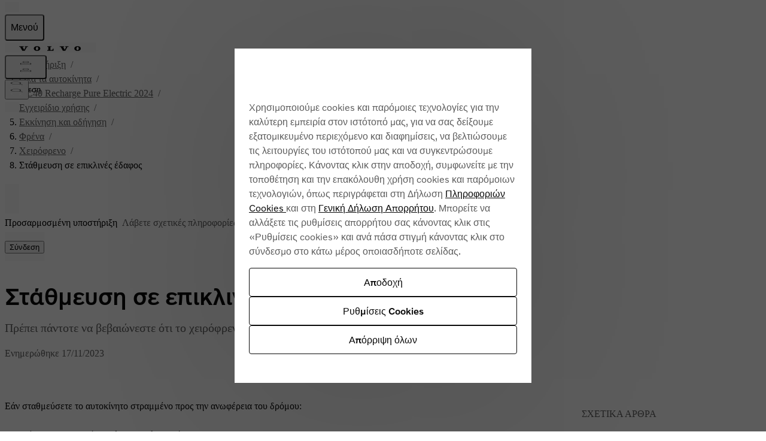

--- FILE ---
content_type: text/html; charset=utf-8
request_url: https://www.volvocars.com/gr/support/car/xc40-recharge-pure-electric/article/b86a05999adb6a77c0a80151733a5087/
body_size: 37311
content:
<!DOCTYPE html><html lang="el-GR" dir="ltr"><head><meta charSet="utf-8"/><meta name="viewport" content="width=device-width, initial-scale=1"/><link rel="stylesheet" href="/static/support/_next/static/chunks/ee0d6ebd9c3ccce6.css" data-precedence="next"/><link rel="stylesheet" href="/static/support/_next/static/chunks/624eb4391778d85d.css" data-precedence="next"/><link rel="stylesheet" href="/static/support/_next/static/chunks/b189e4b882076a6e.css" data-precedence="next"/><link rel="stylesheet" href="/static/support/_next/static/chunks/7ca22d3b041a8ff9.css" data-precedence="next"/><link rel="preload" as="script" fetchPriority="low" href="/static/support/_next/static/chunks/f133c0afe328c8b8.js"/><script src="/static/support/_next/static/chunks/adc7d93ca71cb5ef.js" async=""></script><script src="/static/support/_next/static/chunks/36cd8579cabf812c.js" async=""></script><script src="/static/support/_next/static/chunks/e389e09072bd51fe.js" async=""></script><script src="/static/support/_next/static/chunks/a29035aaff670a37.js" async=""></script><script src="/static/support/_next/static/chunks/turbopack-41468e2e2f545f8b.js" async=""></script><script src="/static/support/_next/static/chunks/d96012bcfc98706a.js" async=""></script><script src="/static/support/_next/static/chunks/963c71eec1d89c3f.js" async=""></script><script src="/static/support/_next/static/chunks/3afc9e2be3d4d4d3.js" async=""></script><script src="/static/support/_next/static/chunks/cf8cdf36e48b3f3d.js" async=""></script><script src="/static/support/_next/static/chunks/18ff832e7420831e.js" async=""></script><script src="/static/support/_next/static/chunks/d2b15f12b6ae59ca.js" async=""></script><script src="/static/support/_next/static/chunks/8bf968de7d7e9b69.js" async=""></script><script src="/static/support/_next/static/chunks/9691e8f9623832c9.js" async=""></script><script src="/static/support/_next/static/chunks/e7c5d2212ee2413e.js" async=""></script><script src="/static/support/_next/static/chunks/586e1751c8792925.js" async=""></script><script src="/static/support/_next/static/chunks/4027eae12f0b3663.js" async=""></script><script src="/static/support/_next/static/chunks/acefaa75b9be2850.js" async=""></script><script src="/static/support/_next/static/chunks/e0e2a609c51ffa94.js" async=""></script><script src="/static/support/_next/static/chunks/ee9ca3b67d6ba3d4.js" async=""></script><script src="/static/support/_next/static/chunks/5323a6fdf71c6702.js" async=""></script><script src="/static/support/_next/static/chunks/8636373424e6dbd6.js" async=""></script><script src="/static/support/_next/static/chunks/e65ef4e45ae4eb72.js" async=""></script><script src="/static/support/_next/static/chunks/f1a377c02cf0e66d.js" async=""></script><link rel="preload" href="https://www.volvocars.com/static/shared/pkg/css/v1/tokens.dff8837a.css" as="style" crossorigin="anonymous"/><link rel="preload" href="https://www.volvocars.com/static/shared/pkg/css/v1/styles.f9e05b46.css" as="style" crossorigin="anonymous"/><link rel="preload" href="https://www.volvocars.com/static/shared/pkg/css/v1/styles_md.8c1b3d58.css" as="style" crossorigin="anonymous" media="(min-width: 30rem)"/><link rel="preload" href="https://www.volvocars.com/static/shared/pkg/css/v1/styles_xl.cd367963.css" as="style" crossorigin="anonymous" media="(min-width: 100rem)"/><link rel="preload" href="https://www.volvocars.com/static/shared/pkg/css/v1/styles_hover.47ab975c.css" as="style" crossorigin="anonymous" media="(hover: hover)"/><link rel="preload" href="[data-uri]" as="style" crossorigin="anonymous"/><link rel="apple-touch-icon" href="https://www.volvocars.com/static/shared/images/favicons/apple-touch-icon-precomposed-180x180.v2.png" sizes="180x180"/><link rel="icon" href="https://www.volvocars.com/static/shared/images/favicons/favicon-16x16.v2.png" sizes="16x16"/><link rel="icon" href="https://www.volvocars.com/static/shared/images/favicons/favicon-32x32.v2.png" sizes="32x32"/><link rel="icon" href="https://www.volvocars.com/static/shared/images/favicons/favicon-192x192.v2.png" sizes="192x192"/><link rel="icon" href="https://www.volvocars.com/static/shared/images/favicons/favicon-16x16.v2.svg" type="image/svg+xml"/><link href="https://www.volvocars.com/static/shared/pkg/css/v1/tokens.dff8837a.css" rel="preload" crossorigin="anonymous" as="style"/><link href="https://www.volvocars.com/static/shared/pkg/css/v1/styles.f9e05b46.css" rel="preload" crossorigin="anonymous" as="style"/><link href="https://www.volvocars.com/static/shared/pkg/css/v1/styles_md.8c1b3d58.css" rel="preload" crossorigin="anonymous" media="(min-width: 30rem)" as="style"/><link href="https://www.volvocars.com/static/shared/pkg/css/v1/styles_xl.cd367963.css" rel="preload" crossorigin="anonymous" media="(min-width: 100rem)" as="style"/><link href="https://www.volvocars.com/static/shared/pkg/css/v1/styles_hover.47ab975c.css" rel="preload" crossorigin="anonymous" media="(hover: hover)" as="style"/><link rel="preconnect" href="https://www.googletagmanager.com"/><link rel="preconnect" href="https://www.google-analytics.com"/><link rel="preconnect" href="https://cdn.cookielaw.org"/><link rel="preconnect" href="https://cdn.decibelinsight.net"/><title>XC40 Recharge Pure Electric Στάθμευση σε επικλινές έδαφος | Volvo Support GR</title><meta name="description" content="Υποστήριξη Volvo για XC40 Recharge Pure Electric Στάθμευση σε επικλινές έδαφος | Πρέπει πάντοτε να βεβαιώνεστε ότι το χειρόφρενο έχει ενεργοποιηθεί όταν σταθμεύετε σε επικλινή επιφάνεια."/><meta name="keywords" content="συμβουλές στάθμευσης"/><meta name="robots" content="index, follow"/><link rel="canonical" href="https://www.volvocars.com/gr/support/car/xc40-recharge-pure-electric/article/b86a05999adb6a77c0a80151733a5087/"/><link href="[data-uri]" rel="stylesheet" crossorigin="anonymous" data-volvo-css-name="font-face.css"/><link href="https://www.volvocars.com/static/shared/pkg/css/v1/tokens.dff8837a.css" rel="stylesheet" crossorigin="anonymous" data-volvo-css-name="tokens.css"/><link href="https://www.volvocars.com/static/shared/pkg/css/v1/styles.f9e05b46.css" rel="stylesheet" crossorigin="anonymous" data-volvo-css-name="styles.css"/><link href="https://www.volvocars.com/static/shared/pkg/css/v1/styles_md.8c1b3d58.css" rel="stylesheet" crossorigin="anonymous" media="(min-width: 30rem)" data-volvo-css-name="styles_md.css"/><link href="https://www.volvocars.com/static/shared/pkg/css/v1/styles_xl.cd367963.css" rel="stylesheet" crossorigin="anonymous" media="(min-width: 100rem)" data-volvo-css-name="styles_xl.css"/><link href="https://www.volvocars.com/static/shared/pkg/css/v1/styles_hover.47ab975c.css" rel="stylesheet" crossorigin="anonymous" media="(hover: hover)" data-volvo-css-name="styles_hover.css"/><script src="/static/support/_next/static/chunks/a6dad97d9634a72d.js" noModule=""></script></head><body><div hidden=""><!--$--><!--/$--></div><div><script src=https://cdn.cookielaw.org/scripttemplates/otSDKStub.js data-document-language=true data-domain-script=50ddf128-2ee6-4e75-a123-af5a6873467e></script>
<script type=text/javascript>function OptanonWrapper(){const e=document.getElementById("accept-recommended-btn-handler");if(e){document.querySelector(".ot-btn-container").appendChild(e);const t=document.querySelector("#onetrust-accept-btn-handler"),n=document.getElementById("onetrust-pc-btn-handler");t&&t.insertAdjacentElement("afterend",n);const c=document.getElementById("onetrust-consent-sdk");c&&c.setAttribute("data-nosnippet","")}}</script>
</div><noscript><iframe title="GTM" src="https://www.googletagmanager.com/ns.html?id=GTM-KZZNQG5"
			height="0" width="0" style="display:none;visibility:hidden"></iframe></noscript><div id="site-nav-embed" data-site-nav-esi="true" data-persist-id="9d44ce8a-dede-44b0-bf29-e2859b28b105">
      <style>/* Stylesheet lives outside of shadow root */
:root {
  --sitenav-z-index-min: 990;
  --sitenav-z-index-max: 1010;
  --sitenav-topbar-height: 48px;
  --sitenav-ON: initial; /* ON */
  --sitenav-OFF: ; /* OFF */
  --sitenav-hideonscroll: var(--sitenav-OFF);
  --sitenav-stickyonscroll: var(--sitenav-OFF);
  --sitenav-topbar-offset: 0px;
}

@media (min-width: 480px) {
  :root {
    --sitenav-topbar-height: 64px;
  }
}

#site-navigation {
  --ON: initial; /* ON */
  --OFF: ; /* OFF */
  --z-index-backdrop: 999;
  --z-index-topbar: 1000;
  --z-index-carsmenu: 1001;
  --z-index-sidenav: 1001;
  --z-index-backdrop-profile: 1002;
  --z-index-profile: 1003;
  --stickyonscroll: var(--OFF);
  --hideonscroll: var(--stickyonscroll) var(--OFF);
  /* Will become either `initial fixed` or ` fixed`, depending on the value of --hideonscroll` */
  --topbar-nohideonscroll-fixed: var(--hideonscroll) fixed;
  /* Will become either `initial <height>` or ` <height>`, depending on the value of --hideonscroll` */
  --topbar-nohideonscroll-height: var(--hideonscroll)
    var(--sitenav-topbar-height);
  position: var(--stickyonscroll, sticky);
  top: 0;
  z-index: var(--z-index-sidenav);
}

[data-site-nav-esi] {
  display: var(--stickyonscroll, contents);
}
</style>
      <style>@media only screen and (max-width: 47.9375em) {
  #embedded-messaging.embedded-messaging
    > #embeddedMessagingModalOverlay.isMaximized {
    top: 3rem !important;
  }
  .embedded-messaging > .embeddedMessagingFrame[class~='isMaximized'] {
    height: 75vh !important;
  }
}
</style>
      <script>window['VolvoCarsSiteNavigationConfig'] = {"federatedgraphQLEndpoint":"https:\u002F\u002Fwww.volvocars.com\u002Fapi\u002Fgraphql","contentDataSource":"contentstack-prod","sharedcontentDataSource":"volvo-prod","authServiceBaseUrl":"https:\u002F\u002Fwww.volvocars.com\u002Fapi\u002Fauth\u002Fauthservice","fleetNavigationBaseUrl":"","storefrontWebApiBaseUrl":"https:\u002F\u002Fwww.volvocars.com\u002Fapi\u002Fstorefront","volvoIdBaseUrl":"https:\u002F\u002Fvolvoid.eu.volvocars.com","deployEnv":"prod","imagePrefix":"https:\u002F\u002Fwww.volvocars.com\u002Fimages\u002Fsite-navigation","assetPrefix":"https:\u002F\u002Fwww.volvocars.com\u002Fstatic\u002Fsite-navigation","linkPrefix":"https:\u002F\u002Fwww.volvocars.com","launchDarklyClientId":"5fdc9ffba5e8ef0b10e398de","launchDarklyClientGlobalId":"642d1a3767be3b13b8211724","allowFeatureFlagOverride":true}</script>
<script type="application/json" id="sitenav:state:global" >{"siteSlug":"gr","params":"?globalfeature-globalSearchBarV2=true&globalfeature-showCarPrice=true&navfeature-accountOverviewEnabled=true&navfeature-authSlider=true&navfeature-carsToFetchFromStock=%5B%5D&navfeature-cart=false&navfeature-chatButtonText=false&navfeature-chatSlider=false&navfeature-displayPrice=false&navfeature-dotcomManagedAccount=true&navfeature-enableCarsFromFedGraph=true&navfeature-enableLoggedInExperience=false&navfeature-enablePreChat=false&navfeature-enableProfileDropdown=true&navfeature-enableSearch=true&navfeature-enableSigninRedirection=true&navfeature-fleetNavigation=false&navfeature-ignoreServiceForceScript=false&navfeature-inactiveChat=false&navfeature-interactionStudio=false&navfeature-isChatEnabledWithoutCookieConsent=true&navfeature-isDigitalEngagementEnabled=true&navfeature-isProactiveChatEnabled=false&navfeature-isSigninOverlayV2Enabled=true&navfeature-livenessForCookieCheckPercentage=80&navfeature-locationDialog=true&navfeature-noCacheAuthParam=true&navfeature-selfServiceContactInfoEndpoint=false&navfeature-showCarPrice=false&navfeature-showCarsMenuRegionSwitcher=false&navfeature-showNewMobileMenu=true&navfeature-signInOverlay=true&navfeature-startingPriceFirst=false&navsetting-authServiceIntegration=true&navsetting-chat=true&navsetting-design=dotcom&navsetting-flagOverrideByPath=%7B%22navfeature-enableSearch%22%3A%5B%7B%22path%22%3A%22%2F%3AsiteSlug%2Fmedia%22%2C%22value%22%3Afalse%7D%2C%7B%22path%22%3A%22%2F%3AsiteSlug%2Fmedia%2F*%22%2C%22value%22%3Afalse%7D%5D%2C%22navfeature-signInOverlay%22%3A%5B%7B%22path%22%3A%22%2F%3AsiteSlug%2Fcheckout%22%2C%22value%22%3Afalse%7D%2C%7B%22value%22%3Afalse%2C%22path%22%3A%22%2F%3AsiteSlug%2Fcheckout%28%3F%21%2Fplayground%28%3F%3A%2F%7C%24%29%29.*%22%7D%5D%2C%22setting-footer-noMarketSelector%22%3A%5B%7B%22path%22%3A%22%2F%3AsiteSlug%2Fmedia%22%2C%22value%22%3Atrue%7D%2C%7B%22path%22%3A%22%2F%3AsiteSlug%2Fmedia%2F*%22%2C%22value%22%3Atrue%7D%5D%2C%22navfeature-authSlider%22%3A%5B%7B%22path%22%3A%22%2F%3AsiteSlug%2Fcheckout%22%2C%22value%22%3Afalse%7D%2C%7B%22path%22%3A%22%2F%3AsiteSlug%2Fcheckout%2F*%22%2C%22value%22%3Afalse%7D%5D%7D&navsetting-footer.flagOverrideByPath=%7B%22navfeature-enableSearch%22%3A%5B%7B%22path%22%3A%22%2F%3AsiteSlug%2Fmedia%22%2C%22value%22%3Atrue%7D%2C%7B%22path%22%3A%22%2F%3AsiteSlug%2Fmedia%2F*%22%2C%22value%22%3Afalse%7D%5D%2C%22navfeature-signInOverlay%22%3A%5B%7B%22path%22%3A%22%2F%3AsiteSlug%2Fmedia%22%2C%22value%22%3Afalse%7D%2C%7B%22path%22%3A%22%2F%3AsiteSlug%2Fmedia%2F*%22%2C%22value%22%3Afalse%7D%5D%2C%22setting-footer-noMarketSelector%22%3A%5B%7B%22value%22%3Atrue%2C%22path%22%3A%22%2F%3AsiteSlug%2Fmedia%22%7D%2C%7B%22value%22%3Atrue%2C%22path%22%3A%22%2F%3AsiteSlug%2Fmedia%2F*%22%7D%5D%7D&navsetting-footer.noMarketSelector=false&navsetting-lazy=true&navsetting-noCars=false","config":{"federatedgraphQLEndpoint":"https:\u002F\u002Fwww.volvocars.com\u002Fapi\u002Fgraphql","contentDataSource":"contentstack-prod","sharedcontentDataSource":"volvo-prod","authServiceBaseUrl":"https:\u002F\u002Fwww.volvocars.com\u002Fapi\u002Fauth\u002Fauthservice","fleetNavigationBaseUrl":"","storefrontWebApiBaseUrl":"https:\u002F\u002Fwww.volvocars.com\u002Fapi\u002Fstorefront","volvoIdBaseUrl":"https:\u002F\u002Fvolvoid.eu.volvocars.com","deployEnv":"prod","imagePrefix":"https:\u002F\u002Fwww.volvocars.com\u002Fimages\u002Fsite-navigation","assetPrefix":"https:\u002F\u002Fwww.volvocars.com\u002Fstatic\u002Fsite-navigation","linkPrefix":"https:\u002F\u002Fwww.volvocars.com","launchDarklyClientId":"5fdc9ffba5e8ef0b10e398de","launchDarklyClientGlobalId":"642d1a3767be3b13b8211724","allowFeatureFlagOverride":true}}</script>
<script type="application/json" id="sitenav:state:chat" >{"siteSlug":"gr","chatConfigs":[{"pathPattern":"\u002F","disableChat":false,"autoInitialize":false,"config":{"baseCoreURL":"https:\u002F\u002Fvolvocars.my.salesforce.com","baseLiveAgentURL":"https:\u002F\u002Fd.la2-c2-fra.salesforceliveagent.com\u002Fchat","baseLiveAgentContentURL":"https:\u002F\u002Fc.la2-c2-fra.salesforceliveagent.com\u002Fcontent","communityEndpointURL":"https:\u002F\u002Fvolvocars.my.salesforce-sites.com","eswLiveAgentDevName":"EmbeddedServiceLiveAgent_Parent04I3X000000kUiPUAU_17a0a60f4d4","orgId":"00D0O000000ZcR5","eswConfigDevName":"NSC_Greece_Chat","deploymentId":"5723X0000008sck","buttonId":"5733X0000008tU9","language":"el","autoOpenPostChat":true}},{"pathPattern":"\u002F","disableChat":false,"config":{"orgId":"00D0O000000ZcR5","chatName":"Greece_Messaging_For_Web_UnAuth_Users","chatUrl":"https:\u002F\u002Fvolvocars.my.site.com\u002FESWGreeceMessagingForW1748331950833","scrt2URL":"https:\u002F\u002Fvolvocars.my.salesforce-scrt.com"}}]}</script>
<script type="application/json" id="sitenav:state:navigationLinks" >{"dataLocation":"https:\u002F\u002Fwww.volvocars.com\u002Fstatic\u002Fsite-navigation\u002Fdata\u002Fgr\u002Fnavigation-links-data.f61eaa3836.json"}</script>
<script type="application/json" id="sitenav:state:carsByMarket" >{"dataLocation":"https:\u002F\u002Fwww.volvocars.com\u002Fstatic\u002Fsite-navigation\u002Fdata\u002Fgr\u002Fcars-by-market-data.7ab94604f5.json"}</script>
<script type="application/json" id="sitenav:state:carsByStock" >null</script>
<script type="application/json" id="sitenav:state:carsMenu" >{"dataLocation":"https:\u002F\u002Fwww.volvocars.com\u002Fstatic\u002Fsite-navigation\u002Fdata\u002Fgr\u002Fcars-menu-data.a09031a8f3.json"}</script>
<script type="application/json" id="sitenav:state:signInOverlay" >{"dataLocation":"https:\u002F\u002Fwww.volvocars.com\u002Fstatic\u002Fsite-navigation\u002Fdata\u002Fgr\u002Fsign-in-overlay-data.9f97fb9dad.json"}</script>
<script type="application/json" id="sitenav:state:dictionaries"  data-locale="el-GR">{"webNavigationAndProfile":{"location.labels.dialogTitle":"Επιλέξτε την τοποθεσία σας","location.labels.errorNoResults":"Η αναζήτησή σας δεν επέστρεψε αποτελέσματα","location.labels.errorNotValid":"Plese εισάγετε μια έγκυρη θέση","location.labels.errorNotEmpty":"Δεν μπορεί να είναι κενό","location.labels.searchDescription":"Για να δείτε τις πιο ακριβείς πληροφορίες, εισαγάγετε την τοποθεσία σας.","location.labels.submitButtonText":"Εφαρμογή","location.labels.close":"Κλείσιμο","location.labels.searchInputLabel":"Ταχυδρομικός κώδικας","location.labels.search":"Αναζήτηση","location.labels.filterToggle":"Εναλλαγή φίλτρου","carsMenu.labels.closeLabel":"Κλείσιμο","carsMenu.labels.carsMenuLabel":"Μοντέλα","carsMenu.labels.comingSoon":"Προσεχώς","carsMenu.labels.amountModels":"{amount} μοντέλα","topbar.accessibilityLabels.goBackLabel":"Επιστροφή στο Μενού","topbar.accessibilityLabels.mainNavigationLabel":"Βασικό Μενού","topbar.accessibilityLabels.logoLabel":"Αρχική σελίδα Volvo","topbar.accessibilityLabels.accountMenu":"Προβολή μενού λογαριασμού","topbar.accessibilityLabels.searchMenu":"Αναζήτηση","topbar.accessibilityLabels.viewSignInOverlay":"Προβολή επικάλυψης σύνδεσης","topbar.accessibilityLabels.chatMenu":"Προβολή μενού συνομιλίας","volvoid.labels.createVolvoId":"Δημιουργία Volvo ID","volvoid.labels.manageVolvoId":"Διαχείριση Volvo ID","volvoid.labels.signInWithVolvoId":"Σύνδεση με Volvo ID","volvoid.labels.signOut":"Αποσύνδεση","volvoid.labels.signInOverlay":"Επικάλυψη σύνδεσης","volvoid.labels.switchToPersonalAccount":"Μετάβαση σε προσωπικό λογαριασμό","volvoid.labels.switchToBusinessAccount":"Μετάβαση σε εταιρικό λογαριασμό","volvoid.labels.tabBusiness":"Επιχείρηση","volvoid.labels.tabPersonal":"Εξατομίκευση","volvoid.labels.signIn":"Σύνδεση","profileDropdown.labels.fleetPortal":"Πύλη στόλου & επιχειρήσεων","profileDropdown.labels.signOut":"Αποσύνδεση","profileDropdown.labels.signOutAltText":"Αποσύνδεση","profileDropdown.labels.switchAccountAltText":"SwitchAccount","profileDropdown.labels.switchToBusinessAccount":"Μετάβαση σε εταιρικό λογαριασμό","profileDropdown.labels.switchToPersonalAccount":"Μετάβαση σε προσωπικό λογαριασμό","profileDropdown.labels.volvoPortal":"Volvo Portal","linksMenu.accessibilityLabels.closeButtonLabel":"Κλείσιμο","linksMenu.accessibilityLabels.externalLinkLabel":"Άνοιγμα σε νέα καρτέλα","linksMenu.accessibilityLabels.openButtonLabel":"Άνοιγμα","topbar.labels.greeting":"Γεια {firstname}","topbar.labels.menu":"Μενού","topbar.labels.signIn":"Σύνδεση","skipLinks.labels.skipToContent":"Μετάβαση στο περιεχόμενο","linksMenu.clpLinkTestVariations.":"","footer.marketSelector.changeLocation":"Αλλαγή τοποθεσίας","footer.labels.backToTop":"Πίσω στην κορυφή","footer.information.copyright":"Copyright © {year} Volvo Car Corporation","carsMenu.info.":""},"sharedDictionaries":{"CarBadges.badgeLabels.availableOnline":"Διαθεσιμο online","CarBadges.badgeLabels.new":"ΝΕΟ","CarBadges.badgeLabels.offer":"Προσφορά","CarBadges.badgeLabels.comingSoon":"Προσεχώς","CarPrice.price_v1_1.purchaseFor":"Αγορά για {purchasePrice} {vatLabel}","CarPrice.price_v1_1.purchaseFrom":"Από {purchasePrice} {vatLabel}","CarPrice.price_v1_1.fromOr":"Από {monthlyPrice} ή {purchasePrice} {vatLabel}","CarPrice.price_v1_1.from":"Από {purchasePrice}{monthlyPrice} {vatLabel}","CarPrice.price_v1_1.subscribeFor":"Εγγραφείτε για {monthlyPrice} {vatLabel}","CarPrice.price_v1_1.subscribeFrom":"Εγγραφείτε από {monthlyPrice} {vatLabel}","CarPrice.price_v1_1.subscribeFromPurchaseFrom":"Εγγραφείτε από {monthlyPrice} {vatLabel}\nΑγοράστε από {purchasePrice} {vatLabel}","CarPrice.price_v1_1.leaseFrom":"Μίσθωση από {monthlyPrice} {vatLabel}","CarPrice.price_v1_1.includingVAT":"Συμπεριλ. ΦΠΑ","CarPrice.price_v1_1.excludingVAT":"Χωρίς ΦΠΑ","CarPrice.price_v1_1.save":"Αποθήκευση {amount}","GlobalSearchBar.globalSearchBar.clearIconAriaLabel":"Απαλοιφή","GlobalSearchBar.globalSearchBar.keywordsTitle":"Πώς μπορούμε να σας βοηθήσουμε;","GlobalSearchBar.globalSearchBar.searchFormPlaceholder":"Αναζήτηση στο volvocars.com","GlobalSearchBar.globalSearchBar.submitIconAriaLabel":"Αναζήτηση","GlobalSearchBar.globalSearchBar.popularSearchesHeader":"Δημοφιλείς αναζητήσεις","GlobalSearchBar.globalSearchBar.popularLinksHeader":"Δημοφιλείς σύνδεσμοι","GlobalSearchBar.globalSearchBar.recommendedSearchesHeader":"Προτεινόμενες αναζητήσεις","GlobalSearchBar.globalSearchBar.clearText":"Απαλοιφή","GlobalSearchBar.globalSearchBar.searchAltText":"Αναζήτηση","GlobalSearchBar.globalSearchBar.searchElementTitle":"Αναζήτηση ιστότοπου","ModelComparison.entrypoint.ctaText":"Σύγκριση μοντέλων"},"chatConfig":{"chat.accessibilityLabels.chatLabel":"Live chat","linksMenu.accessibilityLabels.closeButtonLabel":"Κλείσιμο","linksMenu.accessibilityLabels.openButtonLabel":"Άνοιγμα","chat.cookieConsent.header":"Έγκριση λειτουργικών cookies για συνομιλία","chat.cookieConsent.descriptionText":"Για να χρησιμοποιήσετε τη διαδικτυακή συνομιλία μας, ενεργοποιήστε τα Λειτουργικά cookies. Αυτά τα cookies εξασφαλίζουν ομαλή επικοινωνία και απρόσκοπτη εμπειρία.","chat.cookieConsent.continueButton":"Συνέχεια","chat.cookieConsent.cancelButton":"Ακύρωση"}}</script>

      <script>
        class SiteNavigation extends HTMLElement {
          connectedCallback() {
            if (document.documentElement.dataset.theme) {
              this.dataset.theme = document.documentElement.dataset.theme;
            }
            if (document.documentElement.dataset.colorMode) {
              this.dataset.colorMode = document.documentElement.dataset.colorMode;
            }
          }
        }
        if (!customElements.get('site-navigation')) {
          customElements.define('site-navigation', SiteNavigation);
        }
      </script>
      <site-navigation id="site-navigation">
        <template shadowrootmode="open">
        <link href="https://www.volvocars.com/static/shared/pkg/css/v1/tokens.dff8837a.css" rel="stylesheet" crossOrigin="anonymous" data-volvo-css-name="tokens.css" /><link href="https://www.volvocars.com/static/shared/pkg/css/v1/styles.f9e05b46.css?sitenav=true" rel="stylesheet" crossOrigin="anonymous" data-volvo-css-name="styles.css" /><link href="https://www.volvocars.com/static/shared/pkg/css/v1/styles_md.8c1b3d58.css" rel="stylesheet" crossOrigin="anonymous" media="(min-width: 30rem)" data-volvo-css-name="styles_md.css" /><link href="https://www.volvocars.com/static/shared/pkg/css/v1/styles_xl.cd367963.css" rel="stylesheet" crossOrigin="anonymous" media="(min-width: 100rem)" data-volvo-css-name="styles_xl.css" /><link href="https://www.volvocars.com/static/shared/pkg/css/v1/styles_hover.47ab975c.css" rel="stylesheet" crossOrigin="anonymous" media="(hover: hover)" data-volvo-css-name="styles_hover.css" />
        <link rel="stylesheet" href="https://www.volvocars.com/static/site-navigation/assets/sitenav-DR7poULr.css" />
<link rel="stylesheet" href="https://www.volvocars.com/static/site-navigation/assets/chat-Di8n26tf.css" />
<link rel="stylesheet" href="https://www.volvocars.com/static/site-navigation/assets/styles-CQsISOzG.css" />
<link rel="stylesheet" href="https://www.volvocars.com/static/site-navigation/assets/useTopbarSectionsOpen-CoT81TiA.css" />
<link rel="stylesheet" href="https://www.volvocars.com/static/site-navigation/assets/set-focus-Bp3DuQBf.css" />
<link rel="stylesheet" href="https://www.volvocars.com/static/site-navigation/assets/sitenavCart-KEZEeIUk.css" /><script type="module" src="https://www.volvocars.com/static/site-navigation/js/sitenav-DBmd5Uf8.js"></script>
<script type="module" src="https://www.volvocars.com/static/site-navigation/js/sitenavAuth-BHjWumdN.js"></script>
<script type="module" src="https://www.volvocars.com/static/site-navigation/js/sitenavCart-DBiuRvuO.js"></script>
<script type="module" src="https://www.volvocars.com/static/site-navigation/js/sitenavChat-CNJ83QUC.js"></script>
<script type="module" src="https://www.volvocars.com/static/site-navigation/js/sitenavLocation-BTutnzE-.js"></script>
<script type="module" src="https://www.volvocars.com/static/site-navigation/js/sitenavMenu-DmHM4ZM2.js"></script>
<script type="module" src="https://www.volvocars.com/static/site-navigation/js/sitenavSearch-B4OceBQ6.js"></script>
        <div id="vcc-site-nav-shadow-container"><style>[class|='_SN'] {
  box-sizing: border-box;
}

[class|='_SN'][hidden] {
  display: none !important;
}
</style><style>:root,
:host {
  /* Easing Functions */
  --v-transition-easing-regular: cubic-bezier(0.45, 0, 0.4, 1);
  --v-transition-easing-entrance: cubic-bezier(0, 0, 0.1, 1);
  --v-transition-easing-exit: cubic-bezier(0.9, 0, 1, 1);
  --v-transition-easing-linear: linear;

  /* Durations */
  --v-duration-default: 220ms;
  --v-duration-quick: calc(var(--v-duration-default) / 2);
  --v-duration-moderate: var(--v-duration-default);
  --v-duration-gentle: calc(var(--v-duration-default) * 2);
  --v-duration-slow: calc(var(--v-duration-default) * 4);

  --v-animation-duration-half: calc(
    var(--v-animation-duration, var(--v-duration-default)) /
    2
  );
}

:where(
    .animation-opacity,
    .fade-in,
    .fade-out,
    .animation-translate,
    .slide-in-down,
    .slide-in-up,
    .slide-in-start,
    .slide-in-end,
    .slide-in-left,
    .slide-in-right,
    .slide-out-down,
    .slide-out-up,
    .slide-out-start,
    .slide-out-end,
    .slide-out-left,
    .slide-out-right,
    .animation-scale,
    .zoom-in,
    .zoom-out
  ):not(.animate-children),
.animate-children > * {
  animation-name: var(--v-animation-opacity, none),
    var(--v-animation-scale, none), var(--v-animation-translate, none);
  animation-duration: var(--v-animation-duration, var(--v-duration-default));
  animation-play-state: var(--v-animation-play-state);
  animation-timing-function: var(--v-animation-timing-function);
  animation-delay: calc(
    var(--v-animation-delay, 0s) +
    var(--v-animation-stagger-delay, 0s)
  );
  animation-iteration-count: var(--v-animation-iteration-count);
  animation-direction: var(--v-animation-direction);
  animation-fill-mode: var(--v-animation-fill-mode, both);

  &.initial {
    animation: none;
  }
}

.animation-slow {
  --v-animation-duration: var(--v-duration-slow);
}
.animation-gentle {
  --v-animation-duration: var(--v-duration-gentle);
}
.animation-moderate {
  --v-animation-duration: var(--v-duration-moderate);
}
.animation-quick {
  --v-animation-duration: var(--v-duration-quick);
}
.animation-default {
  --v-animation-duration: var(--v-duration-default);
}

.animation-running {
  --v-animation-play-state: running;
}
.animation-paused {
  --v-animation-play-state: paused;
}

.animation-ease {
  --v-animation-timing-function: ease;
}
.animation-ease-enter {
  --v-animation-timing-function: var(--v-transition-easing-entrance);
}
.animation-ease-in {
  --v-animation-timing-function: ease-in;
}
.animation-ease-exit {
  --v-animation-timing-function: var(--v-transition-easing-exit);
}
.animation-ease-out {
  --v-animation-timing-function: ease-out;
}
.animation-ease-in-out {
  --v-animation-timing-function: ease-in-out;
}
.animation-linear {
  --v-animation-timing-function: linear;
}

.animation-delay-slow {
  --v-animation-delay: var(--v-duration-slow);
}
.animation-delay-gentle {
  --v-animation-delay: var(--v-duration-gentle);
}
.animation-delay-moderate {
  --v-animation-delay: var(--v-duration-moderate);
}
.animation-delay-quick {
  --v-animation-delay: var(--v-duration-quick);
}

.animation-once {
  --v-animation-iteration-count: 1;
}
.animation-infinite {
  --v-animation-iteration-count: infinite;
}

.animation-normal {
  --v-animation-direction: normal;
}
.animation-reverse {
  --v-animation-direction: reverse;
}
.animation-alternate {
  --v-animation-direction: alternate;
}
.animation-alternate-reverse {
  --v-animation-direction: alternate-reverse;
}

.animation-fill-none {
  --v-animation-fill-mode: none;
}
.animation-forwards {
  --v-animation-fill-mode: forwards;
}
.animation-backwards {
  --v-animation-fill-mode: backwards;
}
.animation-fill-both {
  --v-animation-fill-mode: both;
}

:is(.animation-opacity, .fade-in, .fade-out),
.animate-children:where(.animation-opacity, .fade-in, .fade-out) > * {
  --v-animation-opacity: v-opacity;

  &.initial {
    opacity: var(--v-animation-starting-opacity);
  }
}
.fade-in {
  --v-animation-starting-opacity: 0;
  --v-animation-resting-opacity: 1;
}
.fade-out {
  --v-animation-starting-opacity: 1;
  --v-animation-resting-opacity: 0;
}

:is(
    .animation-translate,
    .slide-in-down,
    .slide-in-up,
    .slide-in-start,
    .slide-in-end,
    .slide-in-left,
    .slide-in-right,
    .slide-out-down,
    .slide-out-up,
    .slide-out-start,
    .slide-out-end,
    .slide-out-left,
    .slide-out-right
  ),
.animate-children:where(
    .animation-translate,
    .slide-in-down,
    .slide-in-up,
    .slide-in-start,
    .slide-in-end,
    .slide-in-left,
    .slide-in-right,
    .slide-out-down,
    .slide-out-up,
    .slide-out-start,
    .slide-out-end,
    .slide-out-left,
    .slide-out-right
  ) {
  --v-animation-translate: v-translate;

  &.initial {
    translate: var(--v-animation-starting-translate-x, 0)
      var(--v-animation-starting-translate-y, 0);
  }
}
.slide-in-down {
  --v-animation-starting-translate-y: -30%;
}
.slide-in-up {
  --v-animation-starting-translate-y: 30%;
}
.slide-in-start,
.slide-in-right {
  --v-animation-starting-translate-x: -30%;
}
.slide-in-end,
.slide-in-left {
  --v-animation-starting-translate-x: 30%;
}
.slide-out-down {
  --v-animation-resting-translate-y: 30%;
}
.slide-out-up {
  --v-animation-resting-translate-y: -30%;
}
.slide-out-start,
.slide-out-right {
  --v-animation-resting-translate-x: -30%;
}
.slide-out-end,
.slide-out-left {
  --v-animation-resting-translate-x: 30%;
}

/* translate does not support RTL */
[dir='rtl'] .slide-in-end,
.slide-in-end[dir='rtl'] {
  --v-animation-starting-translate-x: -30%;
}
[dir='rtl'] .slide-in-start,
.slide-in-start[dir='rtl'] {
  --v-animation-starting-translate-x: 30%;
}
[dir='rtl'] .slide-out-end,
.slide-out-end[dir='rtl'] {
  --v-animation-resting-translate-x: -30%;
}
[dir='rtl'] .slide-out-start,
.slide-out-start[dir='rtl'] {
  --v-animation-resting-translate-x: 30%;
}

:is(.animation-scale, .zoom-in, .zoom-out),
.animate-children:where(.animation-scale, .zoom-in, .zoom-out) > * {
  --v-animation-scale: v-scale;

  &.initial {
    scale: var(--v-animation-starting-scale);
  }
}
.zoom-in {
  --v-animation-starting-scale: 0.9;
}
.zoom-out {
  --v-animation-starting-scale: 1.1;
}

:is(
    .animation-stagger,
    .animation-stagger-1\/1,
    .animation-stagger-1\/2,
    .animation-stagger-1\/3,
    .animation-stagger-1\/4
  )
  > * {
  --_si2: 0;
  --_si1: 0;
  --_sibling-index: calc(5 * var(--_si2) + var(--_si1) - 1);
  --v-animation-stagger-delay: calc(
    var(--_sibling-index) *
    var(--v-animation-duration, var(--v-duration-default)) /
    var(--v-animation-stagger-factor)
  );

  /**
   * Set the sibling index for up to 24 children using weird tricks https://kizu.dev/tree-counting-and-random/
   * To be replaced by sibling-index() when support lands in browsers
   */
  &:nth-child(5n + 1) {
    --_si1: 1;
  }
  &:nth-child(5n + 2) {
    --_si1: 2;
  }
  &:nth-child(5n + 3) {
    --_si1: 3;
  }
  &:nth-child(5n + 4) {
    --_si1: 4;
  }
  &:nth-child(n + 5):nth-child(-n + 9) {
    --_si2: 1;
  }
  &:nth-child(n + 10):nth-child(-n + 14) {
    --_si2: 2;
  }
  &:nth-child(n + 15):nth-child(-n + 19) {
    --_si2: 3;
  }
  &:nth-child(n + 20):nth-child(-n + 24) {
    --_si2: 4;
  }
}

.animation-stagger-1\/1 {
  --v-animation-stagger-factor: 1;
}
.animation-stagger-1\/2 {
  --v-animation-stagger-factor: 2;
}
.animation-stagger-1\/3 {
  --v-animation-stagger-factor: 3;
}
.animation-stagger-1\/4 {
  --v-animation-stagger-factor: 4;
}

@keyframes v-opacity {
  from {
    opacity: var(--v-animation-starting-opacity);
  }
  to {
    opacity: var(--v-animation-resting-opacity);
  }
}

@keyframes v-scale {
  from {
    scale: var(--v-animation-starting-scale);
  }
  to {
    scale: var(--v-animation-resting-scale);
  }
}

@keyframes v-translate {
  from {
    translate: var(--v-animation-starting-translate-x, 0)
      var(--v-animation-starting-translate-y, 0);
  }
  to {
    translate: var(--v-animation-resting-translate-x, 0)
      var(--v-animation-resting-translate-y, 0);
  }
}

@media (prefers-reduced-motion) {
  :root,
  :host {
    --v-duration-default: 22ms;
  }
}
</style><div class="sitenav__invisibleAnchorsWrapper__kknP7 mr-auto fixed"><a class="button-filled" data-color="accent" href="#skip-to-content" rel="nofollow">Μετάβαση στο περιεχόμενο</a></div><div id="sitenav-auth-sign-in-overlay-wrapper"><div id="sitenav-auth-sign-in-overlay" data-testid="sitenav-auth-sign-in-overlay" dir="ltr"><dialog class="sheet" aria-label="Επικάλυψη σύνδεσης" aria-hidden="true"><header slot="header"><div slot="close"><button type="button" aria-label="Κλείσιμο" class="icon-button-clear" data-bleed="true"><img class="icon-sprite" width="16" height="16" src="https://www.volvocars.com/static/shared/icons/v5/x-16.svg" role="presentation" aria-hidden="true" loading="lazy" alt=""/></button></div><h2 class="font-medium">Συνδεθείτε για να συνεχίσετε</h2></header><article slot="main"><div id="«R0»" role="tablist" class="flex mb-24"><button id="«R0»tab0" role="tab" aria-controls="«R0»panel0" aria-selected="true" tabindex="0" type="button" class="sitenav__selectedTab__qVShY px-8 font-16 font-medium tap-area rounded-t-sm flex-grow h-48 border-b-2 border-ornament selected:border-primary transition-colors">Εξατομίκευση</button><button id="«R0»tab1" role="tab" aria-selected="false" tabindex="-1" type="button" class=" px-8 font-16 font-medium tap-area rounded-t-sm flex-grow h-48 border-b-2 border-ornament selected:border-primary transition-colors">Επιχείρηση</button></div><div class="relative" style="min-height:auto"><div id="«R0»panel0" role="tabpanel" aria-labelledby="«R0»tab0" aria-hidden="false" class="absolute w-full" style="visibility:visible"><div class="flex-col flex-grow items-start gap-8 h-full"><img src="https://www.volvocars.com/images/cs/v3/assets/blt28ab7201175197d7/blt7c24680fbbeeb4ce/67a208fbaf6f44bf2f0255bc/portal-Volvo.png?branch=prod_alias&amp;quality=85&amp;format=auto&amp;h=867&amp;iar=0&amp;w=2034" alt="Στιγμιότυπο οθόνης του Volvo Portal" loading="lazy" height="150" class="object-cover aspect-21/9 mb-32 md:mb-0"/><p>Το Portal της Volvo σας προσφέρει μια εξατομικευμένη εμπειρία, είτε εξερευνάτε ένα Volvo είτε έχετε ήδη ένα Volvo. Μείνετε ενημερωμένοι με τη Volvo και συνδεθείτε με το αυτοκίνητό σας — όλα από ένα σημείο.</p><a href="https://www.volvocars.com/gr/volvo-portal" target="_self" class="button-text" data-sources="contenttype:/sitecore/content/Applications/dotComNavigation/Navigation/Sign In Overlay/Create Business Account Link">Ανακαλύψτε το Volvo Portal</a></div></div><div id="«R0»panel1" role="tabpanel" aria-labelledby="«R0»tab1" aria-hidden="true" class="absolute w-full" style="visibility:hidden"><div class="flex-col flex-grow items-start gap-8 h-full"><img src="https://www.volvocars.com/images/cs/v3/assets/blt28ab7201175197d7/blt414a847bfe9cbd3c/67ad0f2a62dab1ce87f39e6b/Business_portalen.png?branch=prod_alias&amp;quality=85&amp;format=auto&amp;h=867&amp;iar=0&amp;w=2034" alt="Στιγμιότυπο οθόνης του Volvo Portal" loading="lazy" height="150" class="object-cover aspect-21/9 mb-32 md:mb-0"/><p>Αξιοποιήστε τα δεδομένα τηλεματικής και αποκτήστε πλήρη εποπτεία του στόλου σας με απλοποιημένη ηλεκτρονική διαχείριση. Απλοποιήστε τις λειτουργίες και ξεκλειδώστε περισσότερες δυνατότητες για την επιχείρησή σας.</p><a href="https://www.volvocars.com/gr/business" target="_self" class="button-text" data-sources="contenttype:/sitecore/content/Applications/dotComNavigation/Navigation/Sign In Overlay/Create Business Account Link">Μάθετε περισσότερα</a></div></div></div></article><footer slot="footer"><div class="relative" style="min-height:auto"><div id="«R0»panel0" role="tabpanel" aria-labelledby="«R0»tab0" aria-hidden="false" class="absolute w-full" style="visibility:visible"><div class="flex-col gap-16"><a href="https://www.volvocars.com/api/auth/authservice/login/volvoid?language=el&amp;market=GR&amp;relayFlags=%7B%22hideInfoLink%22%3Atrue%7D" target="_self" class="button-filled w-full" data-sources="contenttype:/sitecore/content/Applications/dotComNavigation/Navigation/Sign In Overlay/Sign In Link">Σύνδεση</a><a href="https://www.volvocars.com/api/auth/authservice/login/volvoid?language=el&amp;market=GR&amp;prompt=create" target="_self" class="button-outlined w-full" data-sources="contenttype:/sitecore/content/Applications/dotComNavigation/Navigation/Sign In Overlay/Create Account Link">Δημιουργία λογαριασμού</a></div></div><div id="«R0»panel1" role="tabpanel" aria-labelledby="«R0»tab1" aria-hidden="true" class="absolute w-full" style="visibility:hidden"><div class="flex-col gap-16"><a href="https://www.volvocars.com/gr/business/fleet/overview/" target="_self" class="button-filled w-full" data-sources="contenttype:/sitecore/content/Applications/dotComNavigation/Navigation/Sign In Overlay/Sign In Link">Σύνδεση</a><a href="https://www.volvocars.com/gr/business/fleet/create-volvo-id" target="_self" class="button-outlined w-full" data-sources="contenttype:/sitecore/content/Applications/dotComNavigation/Navigation/Sign In Overlay/Create Account Link">Δημιουργία λογαριασμού</a></div></div></div></footer></dialog></div></div><div id="sitenav-auth-slider-root"></div><div id="sitenav-search-bar-root"><div class="sitenav__menuWrapper__gk1Qy"><div id="sitenav-search-backdrop" aria-hidden="true" class="SiteNav-Backdrop h-full w-full top-0 start-0 fixed sitenav__backdrop__WlZ91 sitenav__topbarOffsetBackdrop__ImwU8"></div><div class="bg-primary w-full overflow-auto sitenav__wrapper__mamLy sitenav__menuSlider__P7Poo" id="sitenav-search-slider" aria-labelledby="sitenav-search-button" aria-hidden="true"><div class="sitenav__closeButton__td1RF hidden md:flex hidden"><button aria-controls="sitenav-search-slider" aria-label="Κλείσιμο" aria-expanded="false" data-autoid="sitenav-search-closeicon-desktop" type="button" class="icon-button-clear"><img class="icon-sprite" width="24" height="24" src="https://www.volvocars.com/static/shared/icons/v5/x-24.svg" role="presentation" aria-hidden="true" loading="lazy" alt=""/></button></div><div class="container-lg pb-48 pt-32 md:pt-16"><div class="flex-col items-end md:hidden"><div class="sitenav__closeButton__td1RF sitenav__closeButton__I2709 hidden"><button aria-controls="sitenav-search-slider" aria-label="Κλείσιμο" aria-expanded="false" data-autoid="sitenav-search-closeicon-mobile" type="button" class="icon-button-clear"><img class="icon-sprite" width="24" height="24" src="https://www.volvocars.com/static/shared/icons/v5/x-24.svg" role="presentation" aria-hidden="true" loading="lazy" alt=""/></button></div></div><div class="flex-col items-center"><div class="w-full"><search title="Αναζήτηση ιστότοπου" data-testid="global-search-bar-container"><form data-testid="global-search-bar-form" class="mt-48 mb-24 sitenav__search-text-field__Bto7I"><img class="icon-sprite" width="24" height="24" src="https://www.volvocars.com/static/shared/icons/v5/search-24.svg" loading="lazy" alt="Αναζήτηση"/><input id="search-input" role="combobox" aria-controls="global-search-suggestions-list" aria-expanded="true" type="text" inputMode="text" enterKeyHint="search" autoComplete="off" placeholder="Αναζήτηση στο volvocars.com" data-testid="global-search-bar-input" name="query" value=""/></form><div data-testid="suggestions-section" class="hidden"><div class="font-14 pb-8 pt-8 text-secondary">Προτεινόμενες αναζητήσεις</div><div class="hidden" id="global-search-suggestions-list" aria-hidden="true" data-testid="global-search-bar-suggestions-list"></div></div></search></div></div></div></div></div></div><div id="sitenav-location-root"></div><link rel="preload" as="image" href="https://www.volvocars.com/static/shared/icons/v5/menu-24.svg"/><link rel="preload" as="image" href="https://www.volvocars.com/static/shared/images/volvo-spread-wordmark.svg"/><link rel="preload" as="image" href="https://www.volvocars.com/static/shared/icons/v5/profile-24.svg"/><link rel="preload" as="image" href="https://www.volvocars.com/static/shared/icons/v5/search-24.svg"/><link rel="preload" as="image" href="https://www.volvocars.com/static/shared/icons/v5/speech-bubble-three-dots-24.svg"/><tracking-provider track-context="{&quot;eventCategory&quot;:&quot;nav bar | header&quot;,&quot;event&quot;:&quot;sitenav_interaction&quot;,&quot;countryCode&quot;:&quot;GR&quot;}" class="contents"><div id="sitenav-topbar"><div id="sitenav-topbar-spacing" class="sitenav__topbarSpacing__koqPJ"></div><div id="sitenav-topbar-wrapper" class="sitenav__topbarWrapper__ofH9v w-full top-0 start-0 end-0"><nav dir="ltr" class="sitenav__topbarContainer__8V2in relative bg-secondary flex-row items-center px-16 md:px-24" aria-label="Βασικό Μενού"><div class="container-max grid w-full items-center" style="grid-template-columns:1fr auto 1fr"><div><div class="flex-row gap-8"><div class="flex-row justify-center gap-8"><track-event trigger="onclick" payload="{&quot;eventAction&quot;:&quot;button|click&quot;,&quot;eventLabel&quot;:&quot;menu | open menu&quot;}" class="contents"><div><button type="button" aria-expanded="false" id="sitenav-menu-toggle-desktop" class="tap-area p-8 rounded hidden lg:flex" aria-controls="sitenav-menu-dialog"><img class="icon-sprite text-primary " width="24" height="24" src="https://www.volvocars.com/static/shared/icons/v5/menu-24.svg" loading="eager" alt="Μενού"/></button><button type="button" aria-expanded="false" id="sitenav-menu-toggle-mobile" class="tap-area p-8 rounded lg:hidden" aria-controls="sitenav-menu-dialog"><span class="font-16 font-medium border-b-2 pb-8 border-transparent button-expanded:border-primary">Μενού</span></button></div></track-event><div id="sitenav-topbar-section" class="hidden lg:block"><div class="sitenav__menuWrapper__gk1Qy"><ul class="flex-row p-0 m-0 gap-16 bg-secondary overflow-hidden flex-wrap sitenav__TopbarSectionLabel__Rpob_" style="max-height:40px"><li><button type="button" aria-expanded="false" class="tap-area p-8 rounded whitespace-nowrap" aria-roledescription="navigation" aria-controls="sitenav-topbar-carsMenu" id="section-label-0" data-autoid="sitenav-carsmenu"><span class="font-16 font-medium border-b-2 pb-8 border-transparent button-expanded:border-primary" data-sources="dictionary:/contentstack/webNavigationAndProfile/carsMenu/labels/carsMenuLabel">Μοντέλα</span></button></li><li><button type="button" aria-expanded="false" class="SiteNav_topbarSectionLabel tap-area p-8 rounded whitespace-nowrap" aria-roledescription="navigation" id="section-label-1"><span class="font-16 font-medium border-b-2 pb-8 border-transparent button-expanded:border-primary" data-sources="contenttype:/sitecore/content/Applications/dotComNavigation/Navigation/Links Menu">Αγορά</span></button></li><li><button type="button" aria-expanded="false" class="SiteNav_topbarSectionLabel tap-area p-8 rounded whitespace-nowrap" aria-roledescription="navigation" id="section-label-2"><span class="font-16 font-medium border-b-2 pb-8 border-transparent button-expanded:border-primary" data-sources="contenttype:/sitecore/content/Applications/dotComNavigation/Navigation/Links Menu">Κάτοχοι Volvo</span></button></li><li><button type="button" aria-expanded="false" class="SiteNav_topbarSectionLabel tap-area p-8 rounded whitespace-nowrap" aria-roledescription="navigation" id="section-label-3"><span class="font-16 font-medium border-b-2 pb-8 border-transparent button-expanded:border-primary" data-sources="contenttype:/sitecore/content/Applications/dotComNavigation/Navigation/Links Menu">Ηλεκτροκίνηση</span></button></li><li><button type="button" aria-expanded="false" class="SiteNav_topbarSectionLabel tap-area p-8 rounded whitespace-nowrap" aria-roledescription="navigation" id="section-label-4"><span class="font-16 font-medium border-b-2 pb-8 border-transparent button-expanded:border-primary" data-sources="contenttype:/sitecore/content/Applications/dotComNavigation/Navigation/Links Menu">Σχετικά με εμάς</span></button></li></ul></div></div></div></div></div><div class="justify-center flex px-24"><track-event trigger="onclick" payload="{&quot;eventAction&quot;:&quot;link|click&quot;,&quot;eventLabel&quot;:&quot;volvo logo&quot;}" class="contents"><a href="https://www.volvocars.com/gr/" class="sitenav__topbarLogoLink__2exYH flex-col" data-autoid="nav:siteNavLogoMain" aria-label="Αρχική σελίδα Volvo"><img class="wordmark text-primary" width="104" height="8" src="https://www.volvocars.com/static/shared/images/volvo-spread-wordmark.svg" alt="Volvo" style="--mask-url:url(&#x27;https://www.volvocars.com/static/shared/images/volvo-spread-wordmark.svg&#x27;)"/></a></track-event></div><div><div class="flex gap-x-8 justify-end items-center flex-grow flex-shrink" id="sitenav-topbar-quickLinks"><div class="flex hidden slide-in-top animation-gentle" id="sitenav-topbar-auth"><track-event trigger="onclick" payload="{&quot;eventAction&quot;:&quot;button|click&quot;,&quot;eventLabel&quot;:&quot;sign-in overlay&quot;}" class="contents"><button type="button" class="tap-area p-8 pr-8 lg:pt-0 lg:pb-0 gap-8 flex items-center rounded sitenav__authButton__N8XNz" data-has-translations="Γεια {firstname}" id="sitenav-auth-button" aria-controls="sitenav-auth-slider" aria-label="Προβολή μενού λογαριασμού" data-autoid="auth:authIcon" data-testid="auth:authIcon" data-sources="dictionary:/contentstack/webNavigationAndProfile/topbar/accessibilityLabels/accountMenu"><div class="relative"><div id="sitenav-topbar-auth-indicator" class="h-8 w-8 bottom-0 end-0 border absolute border-primary transition-transform bg-surface-feedback-green border-primary rounded-full sitenav__authButtonIndicator__s_Je5 hidden"></div><img id="sitenav-user-car-image_icon" class="icon-sprite" width="24" height="24" src="https://www.volvocars.com/static/shared/icons/v5/profile-24.svg" loading="eager" alt="Σύνδεση"/><div id="sitenav-user-car-image_image" class="hidden overflow-hidden flex rounded-full object-cover h-24 lg:h-32 w-24 lg:w-32"><img class="sitenav__carAvatar__WAIX5 object-cover w-full rounded-full" alt="Avatar"/></div></div><p id="sitenav-user-info" class="until-lg:hidden truncate w-full" data-greeting="Γεια {firstname}">Σύνδεση</p></button></track-event></div><div class="hidden" id="sitenav-topbar-search"><div><track-event trigger="onclick" payload="{&quot;eventAction&quot;:&quot;button|click&quot;,&quot;eventLabel&quot;:&quot;search&quot;}" class="contents"><button id="sitenav-search-button" data-autoid="sitenav-search-button" aria-expanded="false" aria-controls="sitenav-search-slider" aria-label="Αναζήτηση" type="button" class="icon-button-clear"><img class="icon-sprite" width="24" height="24" src="https://www.volvocars.com/static/shared/icons/v5/search-24.svg" loading="eager" alt="Αναζήτηση"/></button></track-event></div></div></div><div id="sitenav-chat-pre-chat"></div><div id="sitenav-chat-cookie-consent-modal"><dialog class="dialog-large h-fit" aria-labelledby="dialog1-label"><div slot="close"><button type="button" aria-label="Close" class="icon-button-clear" data-bleed="true"><img class="icon-sprite" width="16" height="16" src="https://www.volvocars.com/static/shared/icons/v5/x-16.svg" role="presentation" aria-hidden="true" loading="lazy" alt=""/></button></div><article class="stack-text py-48 px-24 flex-col gap-16" slot="main"><div class="m-auto"><img class="wordmark text-primary" width="104" height="8" src="https://www.volvocars.com/static/shared/images/volvo-spread-wordmark.svg" alt="Volvo" style="--mask-url:url(&#x27;https://www.volvocars.com/static/shared/images/volvo-spread-wordmark.svg&#x27;)"/></div><div><h2 class="font-20 font-medium pr-24 pb-16" id="dialog1-label">Έγκριση λειτουργικών cookies για συνομιλία</h2><p>Για να χρησιμοποιήσετε τη διαδικτυακή συνομιλία μας, ενεργοποιήστε τα Λειτουργικά cookies. Αυτά τα cookies εξασφαλίζουν ομαλή επικοινωνία και απρόσκοπτη εμπειρία.</p></div><div class="flex-col gap-16"><div><button class="button-filled w-full" type="button">Συνέχεια</button></div><div><button class="button-outlined w-full" type="button">Ακύρωση</button></div></div></article></dialog></div><div class="hidden" id="sitenav-proactive-chat"></div><div class="hidden" id="sitenav-topbar-chat"><button type="button" id="sitenav-topbar-chat-button" aria-label="Προβολή μενού συνομιλίας" class="flex-col justify-center items-center rounded-full bg-secondary" style="box-shadow:0px 2px 32px rgba(0, 0, 0, 0.08)"><div class="p-16"><img title="Προβολή μενού συνομιλίας" class="icon-sprite" width="24" height="24" src="https://www.volvocars.com/static/shared/icons/v5/speech-bubble-three-dots-24.svg" role="presentation" aria-hidden="true" loading="eager" alt=""/></div><div class="hidden p-8"><progress class="spinner"></progress></div></button></div></div></div></nav></div></div></tracking-provider><link rel="preload" as="image" href="https://www.volvocars.com/static/shared/images/volvo-spread-wordmark.svg"/><div id="sitenav-menu-root"><div class="sitenav__menuWrapper__gk1Qy"><dialog class="sheet h-full w-sm sitenav__dialog__zyQKp" data-anchor="start" aria-labelledby="sitenav-menu-toggle-desktop sitenav-menu-toggle-mobile" id="sitenav-menu-dialog"><header slot="header"><div slot="back" id="sitenav-menu-back-button" inert="" class="sitenav__ariaToggle__j0l7Y"><button type="button" aria-label="Επιστροφή στο Μενού" data-sources="dictionary:/contentstack/webNavigationAndProfile/topbar/accessibilityLabels/goBackLabel" data-autoid="sitenav-menu-back-button" class="icon-button-clear" data-bleed="true"><img class="icon-sprite" width="16" height="16" src="https://www.volvocars.com/static/shared/icons/v5/chevron-back-16.svg" role="presentation" aria-hidden="true" loading="lazy" alt=""/></button></div><h2 data-section-title="section-label-0" aria-hidden="true" class="font-medium sitenav__ariaToggle__j0l7Y">Μοντέλα</h2><h2 data-section-title="section-label-1" aria-hidden="true" class="font-medium sitenav__ariaToggle__j0l7Y">Αγορά</h2><h2 data-section-title="section-label-2" aria-hidden="true" class="font-medium sitenav__ariaToggle__j0l7Y">Κάτοχοι Volvo</h2><h2 data-section-title="section-label-3" aria-hidden="true" class="font-medium sitenav__ariaToggle__j0l7Y">Ηλεκτροκίνηση</h2><h2 data-section-title="section-label-4" aria-hidden="true" class="font-medium sitenav__ariaToggle__j0l7Y">Σχετικά με εμάς</h2><h2 aria-hidden="true" class="font-medium sitenav__ariaToggle__j0l7Y">Ηλεκτρικά</h2><h2 aria-hidden="true" class="font-medium sitenav__ariaToggle__j0l7Y">Υβριδικά</h2><h2 aria-hidden="true" class="font-medium sitenav__ariaToggle__j0l7Y">Άλλοι κινητήρες</h2><img data-section-title="title-watermark" aria-hidden="false" class="wordmark text-primary sitenav__ariaToggle__j0l7Y" width="104" height="8" src="https://www.volvocars.com/static/shared/images/volvo-spread-wordmark.svg" alt="Volvo" style="--mask-url:url(&#x27;https://www.volvocars.com/static/shared/images/volvo-spread-wordmark.svg&#x27;)"/><div slot="close"><button type="button" aria-label="Κλείσιμο" data-sources="dictionary:/contentstack/webNavigationAndProfile/linksMenu/accessibilityLabels/closeButtonLabel" data-autoid="sitenav-menu-close-button" class="icon-button-clear" data-bleed="true"><img class="icon-sprite" width="16" height="16" src="https://www.volvocars.com/static/shared/icons/v5/x-16.svg" role="presentation" aria-hidden="true" loading="lazy" alt=""/></button></div></header><article class="flex-col md:justify-start" slot="main"><div class="flex-col flex-grow flex-shrink-0 sitenav__ariaToggle__j0l7Y" id="sitenav-menu-main-menu"><div class="md:hidden flex-grow flex-shrink-0"></div><div class="flex-col items-start pl-24 pr-48"><button type="button" class="button-text w-full justify-start lg:mb-16 font-24 font-medium sitenav__heading__foGIQ" data-sources="dictionary:/contentstack/webNavigationAndProfile/carsMenu/labels/carsMenuLabel" data-autoid="nav:main-menu">Μοντέλα</button><button type="button" class="button-text w-full justify-start lg:mb-16 font-24 font-medium sitenav__heading__foGIQ" data-sources="contenttype:/content-type/links_menu_section/el-gr/entry/bltb10c3abcbfee49e7/edit" data-autoid="nav:main-menu">Αγορά</button><button type="button" class="button-text w-full justify-start lg:mb-16 font-24 font-medium sitenav__heading__foGIQ" data-sources="contenttype:/content-type/links_menu_section/el-gr/entry/bltd561bc445ad18ba5/edit" data-autoid="nav:main-menu">Κάτοχοι Volvo</button><button type="button" class="button-text w-full justify-start lg:mb-16 font-24 font-medium sitenav__heading__foGIQ" data-sources="contenttype:/content-type/links_menu_section/el-gr/entry/blte9bb566e6715103b/edit" data-autoid="nav:main-menu">Ηλεκτροκίνηση</button><button type="button" class="button-text w-full justify-start lg:mb-16 font-24 font-medium sitenav__heading__foGIQ" data-sources="contenttype:/content-type/links_menu_section/el-gr/entry/bltda158c3fef9f32c5/edit" data-autoid="nav:main-menu">Σχετικά με εμάς</button></div><div class="hidden md:block flex-grow flex-shrink-0"></div><div class="flex-col mt-24 mb-16 px-24"></div></div><div class="sitenav__ariaToggle__j0l7Y" data-section="section-label-0" aria-hidden="true"><div class=""><div class="flex-col gap-8 mb-32"><div class="md:mx-24"><button data-autoid="nav:carSectionContainer" class="tap-area relative w-full" type="button" style="--background-color:var(--v-color-background-secondary)"><div class="grid-cols-2"><div class="flex flex-col justify-center pl-24 md:pl-32"><div class="text-start"><p class="font-medium" data-autoid="nav:carName">Ηλεκτρικά</p><span class="font-14 text-secondary" data-sources="dictionary:/contentstack/webNavigationAndProfile/carsMenu/labels/amountModels">6 μοντέλα</span></div></div><div class="flex justify-end"><div class="overflow-hidden aspect-3/2 h-full sitenav__carImageWrapper__8ihzh"><img class="button-hover:scale-zoomed transition-transform aspect-3/2 object-contain sitenav__carImage__HrCdM" src="https://wizz.volvocars.com/images/2025/356/exterior/studioProportional/left/transparent_exterior-studioProportional-left_425BFD11C8BF11137605EF1A5B05D463ACA3F188.png?client=car-configurator&amp;w=600" alt="Ηλεκτρικά, SUV, Crossover, Sedan" loading="lazy"/></div></div></div></button></div><div class="md:mx-24"><button data-autoid="nav:carSectionContainer" class="tap-area relative w-full" type="button" style="--background-color:var(--v-color-background-secondary)"><div class="grid-cols-2"><div class="flex flex-col justify-center pl-24 md:pl-32"><div class="text-start"><p class="font-medium" data-autoid="nav:carName">Υβριδικά</p><span class="font-14 text-secondary" data-sources="dictionary:/contentstack/webNavigationAndProfile/carsMenu/labels/amountModels">3 μοντέλα</span></div></div><div class="flex justify-end"><div class="overflow-hidden aspect-3/2 h-full sitenav__carImageWrapper__8ihzh"><img class="button-hover:scale-zoomed transition-transform aspect-3/2 object-contain sitenav__carImage__HrCdM" src="https://wizz.volvocars.com/images/2026/256/exterior/studioProportional/left/transparent_exterior-studioProportional-left_21A2547CF5C3E504D0F843F873315C023B723337.png?client=car-configurator&amp;w=600" alt="Υβριδικά, SUV, Estate" loading="lazy"/></div></div></div></button></div><div class="md:mx-24"><button data-autoid="nav:carSectionContainer" class="tap-area relative w-full" type="button" style="--background-color:var(--v-color-background-secondary)"><div class="grid-cols-2"><div class="flex flex-col justify-center pl-24 md:pl-32"><div class="text-start"><p class="font-medium" data-autoid="nav:carName">Άλλοι κινητήρες</p><span class="font-14 text-secondary" data-sources="dictionary:/contentstack/webNavigationAndProfile/carsMenu/labels/amountModels">4 μοντέλα</span></div></div><div class="flex justify-end"><div class="overflow-hidden aspect-3/2 h-full sitenav__carImageWrapper__8ihzh"><img class="button-hover:scale-zoomed transition-transform aspect-3/2 object-contain sitenav__carImage__HrCdM" src="https://www.volvocars.com/images/cs/v3/assets/bltab26d231d43e6180/blt88f30d8ec4bfafd1/67d154ad4e2cf85c2defef02/xc90-ice-my24.png?branch=prod_alias&amp;quality=85&amp;format=auto&amp;h=1080&amp;iar=0&amp;w=1920" alt="Άλλοι κινητήρες, SUV, Estate" loading="lazy"/></div></div></div></button></div></div><div><div class="stack-text flex-col px-24"><a href="https://www.volvocars.com/gr/inventory/" class="link-plain font-20 font-medium" data-sources="contenttype:/content-type/cars_menu_additional_link/el-gr/entry/blt86de92d1b2664046/edit">Δείτε ετοιμοπαράδοτα</a><a href="https://www.volvocars.com/gr/build/" class="link-plain font-20 font-medium" data-sources="contenttype:/content-type/cars_menu_additional_link/el-gr/entry/blt7af74929b63c8b93/edit">Διαμορφώστε το δικό σας</a><a href="https://www.volvocars.com/gr/l/offers/" class="link-plain font-20 font-medium" data-sources="contenttype:/content-type/cars_menu_additional_link/el-gr/entry/bltef154cb2b6e6e838/edit">Προσφορές</a><a href="https://www.volvocars.com/gr/l/used-cars/" class="link-plain font-20 font-medium" data-sources="contenttype:/content-type/cars_menu_additional_link/el-gr/entry/bltafd80d5f2a50fc8b/edit">Volvo Selekt certified used cars</a><a class="link-plain font-20 font-medium" href="https://www.volvocars.com/gr/cars/compare-cars/" data-sources="dictionary:/volvocm/sharedComponents/ModelComparison/entrypoint/ctaText">Σύγκριση μοντέλων</a></div><div class="stack-text flex-col mt-32 pt-8 px-24"><a href="https://www.volvocars.com/gr/cars/electric-cars/" class="link-plain" data-sources="contenttype:/content-type/cars_menu_additional_child_link/el-gr/entry/bltacad45352c80b9b4/edit">Ηλεκτρικά</a><a href="https://www.volvocars.com/gr/cars/plug-in-hybrids/" class="link-plain" data-sources="contenttype:/content-type/cars_menu_additional_child_link/el-gr/entry/bltf6a90bd5907de046/edit">Plug-in υβριδικά</a><a href="https://www.volvocars.com/gr/cars/mild-hybrids/" class="link-plain" aria-label="Electric electric-cars" data-sources="contenttype:/content-type/cars_menu_additional_child_link/el-gr/entry/bltf9bd8d78827ecd3a/edit">Ήπια υβριδικά</a><a href="https://www.volvocars.com/gr/cars/suv/" class="link-plain" aria-label="SUVs SUV" data-sources="contenttype:/content-type/cars_menu_additional_child_link/el-gr/entry/bltc0a8e3f7fddc9084/edit">SUVs</a><a href="https://www.volvocars.com/gr/cars/sedan/" class="link-plain" aria-label="Sedans sedan" data-sources="contenttype:/content-type/cars_menu_additional_child_link/el-gr/entry/blt646e0bed000477f2/edit">Sedans</a><a href="https://www.volvocars.com/gr/cars/wagon/" class="link-plain" aria-label="Estates wagon" data-sources="contenttype:/content-type/cars_menu_additional_child_link/el-gr/entry/blt741dc92af97eacbf/edit">Estates</a><a href="https://www.volvocars.com/gr/cars/family-cars/" class="link-plain" aria-label="Family cars family-cars" data-sources="contenttype:/content-type/cars_menu_additional_child_link/el-gr/entry/blt4d471cf061639092/edit">Οικογενειακά αυτοκίνητα Volvo</a></div></div></div><div class="hidden"><div class="px-24"><h2 class="font-16" data-sources="contenttype:/content-type/cars_menu_category/el-gr/entry/blt875e7f2505c9b605/edit">SUV</h2><div class="gap-8 flex-col mt-8"><a data-autoid="nav:carSectionContainer" class="tap-area relative overflow-hidden -mx-24 md:mx-0" style="--background-color:var(--v-color-background-secondary)" href="https://www.volvocars.com/gr/cars/ex90-electric/"><div class="grid-cols-2"><div class="flex flex-col justify-center pl-24 md:pl-32"><p data-autoid="nav:carName" class="font-medium text-start">EX90</p><div></div></div><div><div class="flex justify-end"><div class="overflow-hidden aspect-3/2 h-full sitenav__carImageWrapper__d_nP6"><img class="link-hover:scale-zoomed transition-transform aspect-3/2 object-contain w-full block sitenav__carImage__G54Ub" src="https://wizz.volvocars.com/images/2025/356/exterior/studioProportional/left/transparent_exterior-studioProportional-left_425BFD11C8BF11137605EF1A5B05D463ACA3F188.png?client=car-configurator&amp;w=600" alt="Πλευρική όψη αυτοκινήτου Volvo σε απλό φόντο στούντιο." loading="lazy"/></div></div></div></div></a><a data-autoid="nav:carSectionContainer" class="tap-area relative overflow-hidden -mx-24 md:mx-0" style="--background-color:var(--v-color-background-secondary)" href="https://www.volvocars.com/gr/cars/ex60-electric/"><div class="grid-cols-2"><div class="flex flex-col justify-center pl-24 md:pl-32"><p data-autoid="nav:carName" class="font-medium text-start">EX60</p><div><small class="micro" data-autoid="nav:carPrice" data-testid="nav:carPrice" data-nosnippet="true">Έρχεται στις 21 Ιανουαρίου</small></div></div><div><div class="flex justify-end"><div class="overflow-hidden aspect-3/2 h-full sitenav__carImageWrapper__d_nP6"><img class="link-hover:scale-zoomed transition-transform aspect-3/2 object-contain w-full block sitenav__carImage__G54Ub" src="https://www.volvocars.com/images/cs/v3/assets/blt28ab7201175197d7/bltc4fe341c748f52e3/6937ed427ac8dc7419a20384/Volvo_EX60_teaser_image.jpg?branch=prod_alias&amp;quality=85&amp;format=auto&amp;h=3078&amp;iar=0&amp;w=5472" alt="Πλευρική άποψη ενός αμιγώς ηλεκτρικού SUV Volvo EX60." loading="lazy"/></div></div></div></div></a><a data-autoid="nav:carSectionContainer" class="tap-area relative overflow-hidden -mx-24 md:mx-0" style="--background-color:var(--v-color-background-secondary)" href="https://www.volvocars.com/gr/cars/ex40-electric/"><div class="grid-cols-2"><div class="flex flex-col justify-center pl-24 md:pl-32"><p data-autoid="nav:carName" class="font-medium text-start">EX40</p><div></div></div><div><div class="flex justify-end"><div class="overflow-hidden aspect-3/2 h-full sitenav__carImageWrapper__d_nP6"><img class="link-hover:scale-zoomed transition-transform aspect-3/2 object-contain w-full block sitenav__carImage__G54Ub" src="https://wizz.volvocars.com/images/2026/536/exterior/studioProportional/left/transparent_exterior-studioProportional-left_9A356078CC66D8F5EBA30A82DE033C89BB2C9C6F.png?client=pdps&amp;w=600" alt="Πλευρική όψη αυτοκινήτου Volvo σε απλό φόντο στούντιο." loading="lazy"/></div></div></div></div></a><a data-autoid="nav:carSectionContainer" class="tap-area relative overflow-hidden -mx-24 md:mx-0" style="--background-color:var(--v-color-background-secondary)" href="https://www.volvocars.com/gr/cars/ex30-electric/"><div class="grid-cols-2"><div class="flex flex-col justify-center pl-24 md:pl-32"><p data-autoid="nav:carName" class="font-medium text-start">EX30</p><div></div></div><div><div class="flex justify-end"><div class="overflow-hidden aspect-3/2 h-full sitenav__carImageWrapper__d_nP6"><img class="link-hover:scale-zoomed transition-transform aspect-3/2 object-contain w-full block sitenav__carImage__G54Ub" src="https://wizz.volvocars.com/images/2025/416/v1/exterior/studioProportional/left/transparent_exterior-studioProportional-left_3178896832630240a81fe187408a66d26b86c60d.png?client=car-configurator&amp;w=600" alt="Πλευρική όψη αυτοκινήτου Volvo σε απλό φόντο στούντιο." loading="lazy"/></div></div></div></div></a></div></div><div class="px-24"><h2 class="font-16 mt-24" data-sources="contenttype:/content-type/cars_menu_category/el-gr/entry/blt76369b3455ef4abf/edit">Crossover</h2><div class="gap-8 flex-col mt-8"><a data-autoid="nav:carSectionContainer" class="tap-area relative overflow-hidden -mx-24 md:mx-0" style="--background-color:var(--v-color-background-secondary)" href="https://www.volvocars.com/gr/cars/ec40-electric/"><div class="grid-cols-2"><div class="flex flex-col justify-center pl-24 md:pl-32"><p data-autoid="nav:carName" class="font-medium text-start">EC40</p><div></div></div><div><div class="flex justify-end"><div class="overflow-hidden aspect-3/2 h-full sitenav__carImageWrapper__d_nP6"><img class="link-hover:scale-zoomed transition-transform aspect-3/2 object-contain w-full block sitenav__carImage__G54Ub" src="https://wizz.volvocars.com/images/2026/539/exterior/studioProportional/left/transparent_exterior-studioProportional-left_568980D7CD3A8ACD5326D93E7A82D08B0B19128A.png?client=car-configurator&amp;w=600" alt="Πλευρική όψη αυτοκινήτου Volvo σε απλό φόντο στούντιο." loading="lazy"/></div></div></div></div></a></div></div><div class="px-24"><h2 class="font-16 mt-24" data-sources="contenttype:/content-type/cars_menu_category/el-gr/entry/blta05148fe35620f3f/edit">Sedan</h2><div class="gap-8 flex-col mt-8"><a data-autoid="nav:carSectionContainer" class="tap-area relative overflow-hidden -mx-24 md:mx-0" style="--background-color:var(--v-color-background-secondary)" href="https://www.volvocars.com/gr/cars/es90-electric/"><div class="grid-cols-2"><div class="flex flex-col justify-center pl-24 md:pl-32"><p data-autoid="nav:carName" class="font-medium text-start">ES90</p><div></div></div><div><div class="flex justify-end"><div class="overflow-hidden aspect-3/2 h-full sitenav__carImageWrapper__d_nP6"><img class="link-hover:scale-zoomed transition-transform aspect-3/2 object-contain w-full block sitenav__carImage__G54Ub" src="https://wizz.volvocars.com/images/2026/334/exterior/studioProportional/left/transparent_exterior-studioProportional-left_4ECFC1E0529A7652F826F29C60A93C0E7CA75523.png?client=car-configurator&amp;w=600" alt="Πλευρική όψη αυτοκινήτου Volvo σε απλό φόντο στούντιο." loading="lazy"/></div></div></div></div></a></div></div></div><div class="hidden"><div class="px-24"><h2 class="font-16" data-sources="contenttype:/content-type/cars_menu_category/el-gr/entry/bltc14b27c82760ebd7/edit">SUV</h2><div class="gap-8 flex-col mt-8"><a data-autoid="nav:carSectionContainer" class="tap-area relative overflow-hidden -mx-24 md:mx-0" style="--background-color:var(--v-color-background-secondary)" href="https://www.volvocars.com/gr/cars/xc90-hybrid/" target="_self"><div class="grid-cols-2"><div class="flex flex-col justify-center pl-24 md:pl-32"><p data-autoid="nav:carName" class="font-medium text-start">XC90</p><div></div></div><div><div class="flex justify-end"><div class="overflow-hidden aspect-3/2 h-full sitenav__carImageWrapper__d_nP6"><img class="link-hover:scale-zoomed transition-transform aspect-3/2 object-contain w-full block sitenav__carImage__G54Ub" src="https://wizz.volvocars.com/images/2026/256/exterior/studioProportional/left/transparent_exterior-studioProportional-left_21A2547CF5C3E504D0F843F873315C023B723337.png?client=car-configurator&amp;w=600" alt="Πλευρική όψη αυτοκινήτου Volvo σε απλό φόντο στούντιο." loading="lazy"/></div></div></div></div></a><a data-autoid="nav:carSectionContainer" class="tap-area relative overflow-hidden -mx-24 md:mx-0" style="--background-color:var(--v-color-background-secondary)" href="https://www.volvocars.com/gr/cars/xc60-hybrid/" target="_self"><div class="grid-cols-2"><div class="flex flex-col justify-center pl-24 md:pl-32"><p data-autoid="nav:carName" class="font-medium text-start">XC60</p><div></div></div><div><div class="flex justify-end"><div class="overflow-hidden aspect-3/2 h-full sitenav__carImageWrapper__d_nP6"><img class="link-hover:scale-zoomed transition-transform aspect-3/2 object-contain w-full block sitenav__carImage__G54Ub" src="https://wizz.volvocars.com/images/2026/246/exterior/studioProportional/left/transparent_exterior-studioProportional-left_5C36F40BDA0D2DEF4313F3A6F6CCC74CE76EE9FC.png?client=car-configurator&amp;w=600" alt="Πλευρική όψη αυτοκινήτου Volvo σε απλό φόντο στούντιο." loading="lazy"/></div></div></div></div></a></div></div><div class="px-24"><h2 class="font-16 mt-24" data-sources="contenttype:/content-type/cars_menu_category/el-gr/entry/blt63c771dfa9468d15/edit">Estate</h2><div class="gap-8 flex-col mt-8"><a data-autoid="nav:carSectionContainer" class="tap-area relative overflow-hidden -mx-24 md:mx-0" style="--background-color:var(--v-color-background-secondary)" href="https://www.volvocars.com/gr/cars/v60-hybrid/"><div class="grid-cols-2"><div class="flex flex-col justify-center pl-24 md:pl-32"><p data-autoid="nav:carName" class="font-medium text-start">V60</p><div></div></div><div><div class="flex justify-end"><div class="overflow-hidden aspect-3/2 h-full sitenav__carImageWrapper__d_nP6"><img class="link-hover:scale-zoomed transition-transform aspect-3/2 object-contain w-full block sitenav__carImage__G54Ub" src="https://www.volvocars.com/images/cs/v3/assets/blt28ab7201175197d7/blt319e9f64467867b4/684bcd70b4e153c55820a224/v60-phev-my26.png?branch=prod_alias&amp;quality=85&amp;format=auto&amp;h=1080&amp;iar=0&amp;w=1920" alt="Πλευρικό προφίλ ενός plug-in υβριδικού στέισον βάγκον Volvo V60." loading="lazy"/></div></div></div></div></a></div></div></div><div class="hidden"><div class="px-24"><h2 class="font-16" data-sources="contenttype:/content-type/cars_menu_category/el-gr/entry/blt086cfefd0541df26/edit">SUV</h2><div class="gap-8 flex-col mt-8"><a data-autoid="nav:carSectionContainer" class="tap-area relative overflow-hidden -mx-24 md:mx-0" style="--background-color:var(--v-color-background-secondary)" href="https://www.volvocars.com/gr/cars/xc90/"><div class="grid-cols-2"><div class="flex flex-col justify-center pl-24 md:pl-32"><p data-autoid="nav:carName" class="font-medium text-start">XC90</p><div></div></div><div><div class="flex justify-end"><div class="overflow-hidden aspect-3/2 h-full sitenav__carImageWrapper__d_nP6"><img class="link-hover:scale-zoomed transition-transform aspect-3/2 object-contain w-full block sitenav__carImage__G54Ub" src="https://www.volvocars.com/images/cs/v3/assets/bltab26d231d43e6180/blt88f30d8ec4bfafd1/67d154ad4e2cf85c2defef02/xc90-ice-my24.png?branch=prod_alias&amp;quality=85&amp;format=auto&amp;h=1080&amp;iar=0&amp;w=1920" alt="Η πλευρική όψη ενός SUV Volvo XC90." loading="lazy"/></div></div></div></div></a><a data-autoid="nav:carSectionContainer" class="tap-area relative overflow-hidden -mx-24 md:mx-0" style="--background-color:var(--v-color-background-secondary)" href="https://www.volvocars.com/gr/cars/xc60/" target="_self"><div class="grid-cols-2"><div class="flex flex-col justify-center pl-24 md:pl-32"><p data-autoid="nav:carName" class="font-medium text-start">XC60</p><div></div></div><div><div class="flex justify-end"><div class="overflow-hidden aspect-3/2 h-full sitenav__carImageWrapper__d_nP6"><img class="link-hover:scale-zoomed transition-transform aspect-3/2 object-contain w-full block sitenav__carImage__G54Ub" src="https://wizz.volvocars.com/images/2026/246/exterior/studioProportional/left/transparent_exterior-studioProportional-left_9E5FE1C8EEFAAB74C61C3CFE926DEEC4CCA9841D.png?client=car-configurator&amp;w=600" alt="Πλευρική όψη αυτοκινήτου Volvo σε απλό φόντο στούντιο." loading="lazy"/></div></div></div></div></a><a data-autoid="nav:carSectionContainer" class="tap-area relative overflow-hidden -mx-24 md:mx-0" style="--background-color:var(--v-color-background-secondary)" href="https://www.volvocars.com/gr/cars/xc40/"><div class="grid-cols-2"><div class="flex flex-col justify-center pl-24 md:pl-32"><p data-autoid="nav:carName" class="font-medium text-start">XC40</p><div></div></div><div><div class="flex justify-end"><div class="overflow-hidden aspect-3/2 h-full sitenav__carImageWrapper__d_nP6"><img class="link-hover:scale-zoomed transition-transform aspect-3/2 object-contain w-full block sitenav__carImage__G54Ub" src="https://wizz.volvocars.com/images/2026/536/exterior/studioProportional/left/transparent_exterior-studioProportional-left_BD5789657315C6D235F1089F9BE0B5A18B751DE6.png?client=car-configurator&amp;w=600" alt="Πλευρική όψη αυτοκινήτου Volvo σε απλό φόντο στούντιο." loading="lazy"/></div></div></div></div></a></div></div><div class="px-24"><h2 class="font-16 mt-24" data-sources="contenttype:/content-type/cars_menu_category/el-gr/entry/blt61f45737bd9c2e7a/edit">Estate</h2><div class="gap-8 flex-col mt-8"><a data-autoid="nav:carSectionContainer" class="tap-area relative overflow-hidden -mx-24 md:mx-0" style="--background-color:var(--v-color-background-secondary)" href="https://www.volvocars.com/gr/cars/v60-cross-country/"><div class="grid-cols-2"><div class="flex flex-col justify-center pl-24 md:pl-32"><p data-autoid="nav:carName" class="font-medium text-start">V60 Cross Country</p><div></div></div><div><div class="flex justify-end"><div class="overflow-hidden aspect-3/2 h-full sitenav__carImageWrapper__d_nP6"><img class="link-hover:scale-zoomed transition-transform aspect-3/2 object-contain w-full block sitenav__carImage__G54Ub" src="https://www.volvocars.com/images/cs/v3/assets/blt28ab7201175197d7/bltea07d5630cdcf826/684bcd645dac7b08ab190fd5/v60-cc-my26.png?branch=prod_alias&amp;quality=85&amp;format=auto&amp;h=1080&amp;iar=0&amp;w=1920" alt="Πλευρικό προφίλ ενός στέισον βάγκον Volvo V60 Cross Country." loading="lazy"/></div></div></div></div></a></div></div></div></div><div class="sitenav__ariaToggle__j0l7Y" data-section="section-label-1" aria-hidden="true"><div class="px-24"><div class="flex-col mb-32 pb-8" data-sources="contenttype:/content-type/links_menu_section_image_item/el-gr/entry/blt3db343f2aeaf3210/edit"><a href="https://www.volvocars.com/gr/l/offers/" target="_self" aria-label="Local option 1 xx" class="link-plain"><div class="lg:aspect-21/9 aspect-4/3 w-full"><picture><source media="(min-width:1600px)" srcSet="https://www.volvocars.com/images/cs/v3/assets/blt28ab7201175197d7/bltce21f14a19d873f7/6900a86aa7fb6156652a482b/Overview-exterior-gallery-2-16x9.avif?branch=prod_alias&amp;quality=85&amp;format=auto&amp;iar=0&amp;w=1616&amp;imdensity=1"/><source media="(min-width:1024px)" srcSet="https://www.volvocars.com/images/cs/v3/assets/blt28ab7201175197d7/bltce21f14a19d873f7/6900a86aa7fb6156652a482b/Overview-exterior-gallery-2-16x9.avif?branch=prod_alias&amp;quality=85&amp;format=auto&amp;iar=0&amp;w=1176&amp;imdensity=1"/><img src="https://www.volvocars.com/images/cs/v3/assets/blt28ab7201175197d7/bltce21f14a19d873f7/6900a86aa7fb6156652a482b/Overview-exterior-gallery-2-16x9.avif?branch=prod_alias&amp;quality=85&amp;format=auto&amp;iar=0&amp;w=848&amp;imdensity=1" alt="Ανδρείκελο 4x3" class="img lg:aspect-21/9 aspect-4/3 w-full" loading="lazy"/></picture></div><div class="bg-secondary px-16 py-24 flex justify-between items-center gap-16"><span class="font-medium" style="word-break:break-word">EX30 από 29.900€</span><img class="icon-sprite" width="16" height="16" src="https://www.volvocars.com/static/shared/icons/v5/chevron-forward-16.svg" role="presentation" aria-hidden="true" loading="lazy" alt=""/></div></a></div><div><div class="stack-text flex-col"><a href="https://www.volvocars.com/gr/inventory/" class="link-plain font-20 font-medium" aria-label="View stock shop" data-sources="contenttype:/content-type/link/el-gr/entry/blt92c753e51ada3fba/edit">Δείτε ετοιμοπαράδοτα</a><a href="https://www.volvocars.com/gr/build/" class="link-plain font-20 font-medium" aria-label="Car configuration build" data-sources="contenttype:/content-type/link/el-gr/entry/bltb165a279aa1c1abe/edit">Διαμορφώστε</a><a href="https://www.volvocars.com/gr/l/offers/" class="link-plain font-20 font-medium" aria-label="Offers offers" data-sources="contenttype:/content-type/link/el-gr/entry/blt58bec1b8d18f1a79/edit">Προσφορές</a><a href="https://www.volvocars.com/gr/l/used-cars/" class="link-plain font-20 font-medium" aria-label="Approved used cars used-cars" data-sources="contenttype:/content-type/link/el-gr/entry/blt670b0decbb7c7a2f/edit">Volvo Selekt certified used cars</a><a href="https://www.volvocars.com/gr/business/" class="link-plain font-20 font-medium" aria-label="Corporate cars business" data-sources="contenttype:/content-type/link/el-gr/entry/blt3a52c9d5321ad71b/edit">Εταιρικά αυτοκίνητα</a></div><div class="stack-text flex-col mt-32 pt-8"><a href="https://www.volvocars.com/gr/test-drive-booking" class="link-plain" aria-label="Book a test drive" data-sources="contenttype:/content-type/link/el-gr/entry/blta2fb949ef29f0802/edit">Κλείστε ένα test drive</a><a href="https://www.volvocars.com/gr/quote" class="link-plain" aria-label="Request a quote quote" data-sources="contenttype:/content-type/link/el-gr/entry/bltc61bed4b31a2da21/edit">Ζητήστε Προσφορά</a><a href="https://www.volvocars.com/gr/dealers/find-dealer" class="link-plain" aria-label="Find a retailer car retailers" data-sources="contenttype:/content-type/link/el-gr/entry/blt73f52c4820b6d525/edit">Επίσημο Δίκτυο Volvo</a><a href="https://www.volvocars.com/gr/l/offers/" class="link-plain" aria-label="Κινούμαι Ηλεκτρικά" data-sources="contenttype:/content-type/link/el-gr/entry/blt20340ae9a83a07e3/edit">Κινούμαι Ηλεκτρικά</a><a href="https://www.volvocars.com/gr/l/pricelist/" class="link-plain" aria-label="Τιμοκατάλογοι" data-sources="contenttype:/content-type/link/el-gr/entry/blt751769c12aee364a/edit">Τιμοκατάλογοι</a></div><div class="stack-text flex-col mt-16"><a href="https://www.volvocars.com/gr/l/volvo-financial-services/" class="link-plain" aria-label="Local link 1 xx" data-sources="contenttype:/content-type/link/el-gr/entry/blt903c9cea5cfac7b2/edit">Χρηματοδότηση</a><a href="https://www.volvocars.com/gr/l/volvo-car-leasing/" class="link-plain" aria-label="Local link 2 xx" data-sources="contenttype:/content-type/link/el-gr/entry/bltb5af4b07aa5c8a51/edit">Μίσθωση</a></div></div></div></div><div class="sitenav__ariaToggle__j0l7Y" data-section="section-label-2" aria-hidden="true"><div class="px-24"><div class="flex-col mb-32 pb-8" data-sources="contenttype:/content-type/links_menu_section_image_item/el-gr/entry/blt24e130c2c6e6113c/edit"><a href="https://www.volvocars.com/gr/volvo-portal" target="_self" aria-label="Go to Volvo Portal" class="link-plain"><div class="lg:aspect-21/9 aspect-4/3 w-full"><picture><source media="(min-width:1600px)" srcSet="https://www.volvocars.com/images/cs/v3/assets/blt28ab7201175197d7/blt030683918f36e3df/685001a78319c420d1d8fc91/Owners-v3.jpg?branch=prod_alias&amp;quality=85&amp;format=auto&amp;iar=0&amp;w=1616&amp;imdensity=1"/><source media="(min-width:1024px)" srcSet="https://www.volvocars.com/images/cs/v3/assets/blt28ab7201175197d7/blt030683918f36e3df/685001a78319c420d1d8fc91/Owners-v3.jpg?branch=prod_alias&amp;quality=85&amp;format=auto&amp;iar=0&amp;w=1176&amp;imdensity=1"/><img src="https://www.volvocars.com/images/cs/v3/assets/blt28ab7201175197d7/blt030683918f36e3df/685001a78319c420d1d8fc91/Owners-v3.jpg?branch=prod_alias&amp;quality=85&amp;format=auto&amp;iar=0&amp;w=848&amp;imdensity=1" alt="Απεικόνιση των σελίδων του Portal της Volvo" class="img lg:aspect-21/9 aspect-4/3 w-full" loading="lazy"/></picture></div><div class="bg-secondary px-16 py-24 flex justify-between items-center gap-16"><span class="font-medium" style="word-break:break-word">Συνδεθείτε στο Volvo Portal</span><img class="icon-sprite" width="16" height="16" src="https://www.volvocars.com/static/shared/icons/v5/chevron-forward-16.svg" role="presentation" aria-hidden="true" loading="lazy" alt=""/></div></a></div><div><div class="stack-text flex-col"><a href="https://www.volvocars.com/gr/l/Service-and-repair/" class="link-plain font-20 font-medium" aria-label="Book a service service booking" data-sources="contenttype:/content-type/link/el-gr/entry/blt5744ce1ee8595146/edit">Service και Επισκευή</a><a href="https://www.volvocars.com/gr/l//Warranty/Volvo-Warranty/" class="link-plain font-20 font-medium" aria-label="Extended warranty warranty" data-sources="contenttype:/content-type/link/el-gr/entry/bltdc39d73e6c3b5fa5/edit">Εγγύηση</a><a href="https://www.volvocars.com/gr/l/lifetime-parts-warranty/" class="link-plain font-20 font-medium" aria-label="Local link 1 home" data-sources="contenttype:/content-type/link/el-gr/entry/blt6da5dae6344af961/edit">Εγγύηση Ανταλλακτικών Εφ&#x27;όρου Ζωής </a><a href="https://www.volvocars.com/gr/l//volvo-windscreen/" class="link-plain font-20 font-medium" aria-label="Local link 2 home" data-sources="contenttype:/content-type/link/el-gr/entry/bltfb5058beb91f1e21/edit">Γνήσιο παρμπρίζ Volvo</a><a href="https://www.volvocars.com/gr/l/Volvo-Assistance/" class="link-plain font-20 font-medium" data-sources="contenttype:/content-type/link/el-gr/entry/blt408ce26a5e8629e7/edit">Οδική Βοήθεια</a></div><div class="stack-text flex-col mt-32 pt-8"><a href="https://www.volvocars.com/gr/collections/car-accessories/" class="link-plain" aria-label="Car accessories collections" data-sources="contenttype:/content-type/link/el-gr/entry/bltfa18d20e522efddc/edit">Γνήσια Αξεσουάρ Volvo</a><a href="https://gr.volvo.accessory-navigator.com/#/" class="link-plain" aria-label="Lifestyle products accessories" data-sources="contenttype:/content-type/link/el-gr/entry/blta533e4cbce24eec6/edit">Κατάλογος <span class="whitespace-nowrap">Αξεσουάρ<img class="icon-sprite ml-8" width="16" height="16" src="https://www.volvocars.com/static/shared/icons/v5/external-link-16.svg" loading="lazy" alt="Άνοιγμα σε νέα καρτέλα"/></span></a><a href="https://www.volvocars.com/gr/shop/additionals/c/home-charging/" class="link-plain" aria-label="Home charging home charging" data-sources="contenttype:/content-type/link/el-gr/entry/blt76eb2e24ce10ad86/edit">Φόρτιση στο σπίτι </a><a href="https://www.volvocars.com/gr/collections/winter-accessories/" class="link-plain" aria-label="Local link 1 xx" data-sources="contenttype:/content-type/link/el-gr/entry/blteb3676b9e9eb4179/edit">Χειμερινά Αξεσουάρ Volvo</a><a href="https://collection.volvocars.com/en/" class="link-plain" data-sources="contenttype:/content-type/link/el-gr/entry/bltf514772735b7d0bd/edit">Volvo Lifestyle Collection</a></div><div class="stack-text flex-col mt-16"><a href="https://www.volvocars.com/gr/l/contact-us/" class="link-plain" aria-label="Contact us support" data-sources="contenttype:/content-type/link/el-gr/entry/blt403082b8c9caf9f1/edit">Επικοινωνία</a><a href="https://www.volvocars.com/gr/support/" class="link-plain" aria-label="Volvo support support" data-sources="contenttype:/content-type/link/el-gr/entry/blt53246ca8480852b5/edit">Υποστήριξη και Εγχειρίδια</a><a href="https://www.volvocars.com/gr/keep-me-updated" class="link-plain" aria-label="Local link 1 xx" data-sources="contenttype:/content-type/link/el-gr/entry/blt3f12fbbfa04e064f/edit">Εγγραφείτε στο Newsletter</a><a href="https://www.volvocars.com/gr/volvo-cars-app/" class="link-plain" aria-label="Κατεβάστε την εφαρμογή Volvo Cars" data-sources="contenttype:/content-type/link/el-gr/entry/bltd8b48da1c355b8fb/edit">Κατεβάστε την εφαρμογή Volvo Cars</a></div></div></div></div><div class="sitenav__ariaToggle__j0l7Y" data-section="section-label-3" aria-hidden="true"><div class="px-24"><div class="flex-col mb-32 pb-8" data-sources="contenttype:/content-type/links_menu_section_image_item/el-gr/entry/bltd68a15c6d312a533/edit"><a href="https://www.volvocars.com/gr/cars/electrification/" target="_self" aria-label="Εξερευνήστε την ηλεκτροκίνηση" class="link-plain"><div class="lg:aspect-21/9 aspect-4/3 w-full"><picture><source media="(min-width:1600px)" srcSet="https://www.volvocars.com/images/cs/v3/assets/blt28ab7201175197d7/blt2eca2f377c650c0d/685001a7b4e153596420efde/Electrification-v3.jpg?branch=prod_alias&amp;quality=85&amp;format=auto&amp;iar=0&amp;w=1616&amp;imdensity=1"/><source media="(min-width:1024px)" srcSet="https://www.volvocars.com/images/cs/v3/assets/blt28ab7201175197d7/blt2eca2f377c650c0d/685001a7b4e153596420efde/Electrification-v3.jpg?branch=prod_alias&amp;quality=85&amp;format=auto&amp;iar=0&amp;w=1176&amp;imdensity=1"/><img src="https://www.volvocars.com/images/cs/v3/assets/blt28ab7201175197d7/blt2eca2f377c650c0d/685001a7b4e153596420efde/Electrification-v3.jpg?branch=prod_alias&amp;quality=85&amp;format=auto&amp;iar=0&amp;w=848&amp;imdensity=1" alt="Electrification" class="img lg:aspect-21/9 aspect-4/3 w-full" loading="lazy"/></picture></div><div class="bg-secondary px-16 py-24 flex justify-between items-center gap-16"><span class="font-medium" style="word-break:break-word">Εξερευνήστε την ηλεκτροκίνηση</span><img class="icon-sprite" width="16" height="16" src="https://www.volvocars.com/static/shared/icons/v5/chevron-forward-16.svg" role="presentation" aria-hidden="true" loading="lazy" alt=""/></div></a></div><div><div class="stack-text flex-col"><a href="https://www.volvocars.com/gr/cars/electrification/charging-your-volvo/" class="link-plain font-20 font-medium" aria-label="Φόρτιση" data-sources="contenttype:/content-type/link/el-gr/entry/blt0f09e8b4fbf53b19/edit">Φόρτιση</a><a href="https://www.volvocars.com/gr/cars/electrification/range/" class="link-plain font-20 font-medium" aria-label="Αυτονομία" data-sources="contenttype:/content-type/link/el-gr/entry/blt649325a5f5817531/edit">Αυτονομία</a></div><div class="stack-text flex-col mt-32 pt-8"><a href="https://www.volvocars.com/gr/cars/electric-cars/" class="link-plain" aria-label="Ηλεκτρικά Αυτοκίνητα" data-sources="contenttype:/content-type/link/el-gr/entry/blt36927bd10c3e715b/edit">Ηλεκτρικά Αυτοκίνητα</a><a href="https://www.volvocars.com/gr/cars/plug-in-hybrids/" class="link-plain" aria-label="Plug-in υβριδικά αυτοκίνητα" data-sources="contenttype:/content-type/link/el-gr/entry/blt166b210275523381/edit">Plug-in υβριδικά αυτοκίνητα</a></div></div></div></div><div class="sitenav__ariaToggle__j0l7Y" data-section="section-label-4" aria-hidden="true"><div class="px-24"><div class="flex-col mb-32 pb-8" data-sources="contenttype:/content-type/links_menu_section_image_item/el-gr/entry/blt626abcf9c6e2c448/edit"><a href="https://www.volvocars.com/gr/news/electrification/choose-the-right-volvo-suv-for-your-lifestyle/" target="_self" aria-label="Κάντε κλικ στο σύνδεσμο για να διαβάσετε το άρθρο σχετικά με την επιλογή του σωστού SUV για τον τρόπο ζωής σας" class="link-plain"><div class="lg:aspect-21/9 aspect-4/3 w-full"><picture><source media="(min-width:1600px)" srcSet="https://www.volvocars.com/images/cs/v3/assets/blt28ab7201175197d7/blt09a2a0ffe16bbbfa/685001a7c6e1434238d9a170/AboutUs-v3.jpg?branch=prod_alias&amp;quality=85&amp;format=auto&amp;iar=0&amp;w=1616&amp;imdensity=1"/><source media="(min-width:1024px)" srcSet="https://www.volvocars.com/images/cs/v3/assets/blt28ab7201175197d7/blt09a2a0ffe16bbbfa/685001a7c6e1434238d9a170/AboutUs-v3.jpg?branch=prod_alias&amp;quality=85&amp;format=auto&amp;iar=0&amp;w=1176&amp;imdensity=1"/><img src="https://www.volvocars.com/images/cs/v3/assets/blt28ab7201175197d7/blt09a2a0ffe16bbbfa/685001a7c6e1434238d9a170/AboutUs-v3.jpg?branch=prod_alias&amp;quality=85&amp;format=auto&amp;iar=0&amp;w=848&amp;imdensity=1" alt="Ένα ασημί SUV XC90 σταθμευμένο δίπλα στην ακτή το ηλιοβασίλεμα, με φόντο τον ουρανό και τον ωκεανό." class="img lg:aspect-21/9 aspect-4/3 w-full" loading="lazy"/></picture></div><div class="bg-secondary px-16 py-24 flex justify-between items-center gap-16"><span class="font-medium" style="word-break:break-word">Ο απόλυτος οδηγός αγοράς SUV: Επιλέξτε το κατάλληλο SUV της Volvo για τον δικό σας τρόπο ζωής</span><img class="icon-sprite" width="16" height="16" src="https://www.volvocars.com/static/shared/icons/v5/chevron-forward-16.svg" role="presentation" aria-hidden="true" loading="lazy" alt=""/></div></a></div><div><div class="stack-text flex-col"><a href="https://www.volvocars.com/gr/our-story/" class="link-plain font-20 font-medium" aria-label="Our story page" data-sources="contenttype:/content-type/link/el-gr/entry/bltddbef9ed03ecab29/edit">Η ιστορία μας</a><a href="https://www.volvocars.com/gr/safety/overview/" class="link-plain font-20 font-medium" aria-label="Safety highlights" data-sources="contenttype:/content-type/link/el-gr/entry/blt104056963538a648/edit">Ασφάλεια</a><a href="https://www.volvocars.com/gr/sustainability/highlights/" class="link-plain font-20 font-medium" aria-label="Corporate sustainability highlights" data-sources="contenttype:/content-type/link/el-gr/entry/blt5e90d4a1314a54e1/edit">Εταιρική βιωσιμότητα</a><a href="https://www.volvocars.com/gr/sustainability/materials/" class="link-plain font-20 font-medium" aria-label="Car materials tbd" data-sources="contenttype:/content-type/link/el-gr/entry/bltaa95534ba0fc02f8/edit">Υλικά αυτοκινήτου</a><a href="https://www.volvocars.com/gr/news/latest/" class="link-plain font-20 font-medium" aria-label="News latest" data-sources="contenttype:/content-type/link/el-gr/entry/blt69a61614644971ae/edit">Νέα</a></div><div class="stack-text flex-col mt-32 pt-8"><a href="https://www.volvocars.com/gr/cars/legacy-models/" class="link-plain" aria-label="Ιστορικά Μοντέλα Volvo" data-sources="contenttype:/content-type/link/el-gr/entry/bltfe925d3c31141a65/edit">Ιστορικά Μοντέλα Volvo</a><a href="https://jobs.volvocars.com/search/?createNewAlert=false&amp;q=&amp;optionsFacetsDD_department=&amp;optionsFacetsDD_country=&amp;locationsearch=gr" class="link-plain" aria-label="Σύνδεσμος προς διαθέσιμες θέσεις εργασίας στη Volvo Cars" data-sources="contenttype:/content-type/link/el-gr/entry/blt8516885147ac9490/edit">Τοπική αγορά - Καριέρα</a><a href="https://www.volvocars.com/intl/careers/highlights/" class="link-plain" aria-label="Global careers highlights" data-sources="contenttype:/content-type/link/el-gr/entry/blt27a7a16d7e0458c7/edit">Παγκόσμιες καριέρες</a><a href="https://investors.volvocars.com/en" class="link-plain" aria-label="Investors en" data-sources="contenttype:/content-type/link/el-gr/entry/bltda2e8c66d07c56c3/edit">Επενδυτές</a><a href="https://www.volvocars.com/intl/v/suppliers/responsible-business/" class="link-plain" aria-label="Suppliers responsible business" data-sources="contenttype:/content-type/link/el-gr/entry/bltf61079299696e867/edit">Προμηθευτές</a><a href="https://www.media.volvocars.com/global/en-gb" class="link-plain" aria-label="Press &amp; Media global" data-sources="contenttype:/content-type/link/el-gr/entry/bltc89ab4a0ed3c6b09/edit">Τύπος &amp; ΜΜΕ</a><a href="https://www.volvocars.com/xx/for-life-fund/" class="link-plain" aria-label="For Life Fund for-life-fund" data-sources="contenttype:/content-type/link/el-gr/entry/blta428018783bb1aac/edit">For Life Fund</a><a href="https://www.volvocars.com/gr/news/stories/driving-with-children-here-are-our-top-7-safety-tips/" class="link-plain" aria-label="Οδηγείτε με παιδιά; Ακολουθούν 7 σημαντικές συμβουλές μας για την ασφάλεια" data-sources="contenttype:/content-type/link/el-gr/entry/blte7dbd284afa3ebbb/edit">Οδηγείτε με παιδιά; Ακολουθούν 7 σημαντικές συμβουλές μας για την ασφάλεια</a></div></div></div></div></article></dialog></div></div>
        </div>
        </template>
        <script type="module">
  const root = document.getElementById('site-navigation');
  if(root){
    const template = root.querySelector(
      'template[shadowrootmode]'
    );
    if (template) {
      const shadowRoot = root.attachShadow({
        mode: 'open',
      });
      shadowRoot.appendChild(template.content);
      template.remove();
    }
  }
</script>

      </site-navigation>
      <div id="skip-to-content"></div>
<meta name='volvo:sitenavigation:commit' content='62e7d864f476236c2def051f259c5fef174b275a'>
<!-- site-navigation CommitHash: 62e7d864f476236c2def051f259c5fef174b275a -->
</div><script>window.__PUBLIC_ENV = {"environment":"prod","serviceName":"support-web","grafanaFaro":{"serverUrl":"https://faro-collector-prod-eu-north-0.grafana.net/collect/7e77ef6b2850112d63191f59a4fee7b2","sampleRate":"0.5"},"NEXT_PUBLIC_FEATURE_FLAG_CLIENT_SDK_KEY":"61960fec88b04814bf5aab66","NEXT_PUBLIC_API_ROUTE_URL":"https://www.volvocars.com/api/support","NEXT_PUBLIC_CAR_SCA_AUTH":"false","NEXT_PUBLIC_GOOGLE_TAG_MANAGER":"GTM-KZZNQG5","NEXT_PUBLIC_DEFAULT_FEATURES":"car:all:!zh-cn,classification:all:!zh-cn,contact:all:!zh-cn:!al:!ao:!ba:!cr:!en-gt:!en-id:!id-id:!mu:!me:!mk:!pa:!tt:!tn:!uy:!en-vn:!vi-vn,downloads,home:all:!zh-cn,swrn:all:!jp:!zh-cn,redirect_home_to_downloads:zh-cn,gtm,ethnio_script:uk:se","NEXT_PUBLIC_FED_GRAPH_API_URL":"https://graph.volvocars.com/graphql","NEXT_PUBLIC_FED_GRAPH_CLIENT_KEY":"uayvhshhgcmqvqmgtytxm","NEXT_PUBLIC_SUPPORT_CONTENT_API_URL":"https://www.volvocars.com/api/support/graphql"}</script><div lang="el-GR" dir="ltr"><div><nav aria-label="Διαδρομή" class="px-16 md:px-24"><ol class="flex-row gap-8 py-16 flex-wrap"><li class="until-md:hidden"><a class="link-plain  whitespace-nowrap BreadcrumbsTrail-module__jKV4oq__trailItemLink" href="/gr/support/">Υποστήριξη</a><span class="until-md:hidden text-secondary ml-8 " role="presentation">/</span></li><li class="until-md:hidden"><a class="link-plain  whitespace-nowrap BreadcrumbsTrail-module__jKV4oq__trailItemLink" href="/gr/support/topic/f2d15ef7057c40c8a570b75a2a091698/">Όλα τα αυτοκίνητα</a><span class="until-md:hidden text-secondary ml-8 " role="presentation">/</span></li><li class="until-md:hidden"><a class="link-plain  whitespace-nowrap BreadcrumbsTrail-module__jKV4oq__trailItemLink" href="/gr/support/car/xc40-recharge-pure-electric/">XC40 Recharge Pure Electric 2024</a><span class="until-md:hidden text-secondary ml-8 " role="presentation">/</span></li><li class="until-md:hidden"><a class="link-plain  whitespace-nowrap BreadcrumbsTrail-module__jKV4oq__trailItemLink" href="/gr/support/car/xc40-recharge-pure-electric/article/">Εγχειρίδιο χρήσης</a><span class="until-md:hidden text-secondary ml-8 " role="presentation">/</span></li><li class="until-md:hidden"><a class="link-plain  whitespace-nowrap BreadcrumbsTrail-module__jKV4oq__trailItemLink" href="/gr/support/car/xc40-recharge-pure-electric/article/f1df148bc7f01a62c0a81f6f0b6b960e/">Εκκίνηση και οδήγηση</a><span class="until-md:hidden text-secondary ml-8 " role="presentation">/</span></li><li class="until-md:hidden"><a class="link-plain  whitespace-nowrap BreadcrumbsTrail-module__jKV4oq__trailItemLink" href="/gr/support/car/xc40-recharge-pure-electric/article/f1df148bc7f01a62c0a81f6f0b6b960e/ab0ccef0c7f0c6b1c0a81f6f5ed164bf/">Φρένα</a><span class="until-md:hidden text-secondary ml-8 " role="presentation">/</span></li><li class="BreadcrumbsTrail-module__jKV4oq__trailItem"><span class="inline flex items-center h-1lh mr-4 md:hidden"><img aria-hidden="true" class="icon-sprite" width="12" height="12" src="https://www.volvocars.com/static/shared/icons/v5/chevron-back-16.svg" role="presentation" loading="lazy" alt=""/></span><a class="link-plain  whitespace-nowrap BreadcrumbsTrail-module__jKV4oq__trailItemLink" href="/gr/support/car/xc40-recharge-pure-electric/article/f1df148bc7f01a62c0a81f6f0b6b960e/ab0ccef0c7f0c6b1c0a81f6f5ed164bf/857d20cfc8e514d9c0a8cc8e7fc89fbb/">Χειρόφρενο</a><span class="until-md:hidden text-secondary ml-8 " role="presentation">/</span></li><li class="until-md:hidden"><span role="link" aria-disabled="true" aria-current="page">Στάθμευση σε επικλινές έδαφος</span></li></ol></nav><script type="application/ld+json">{"@context":"https://schema.org","@type":"BreadcrumbList","itemListElement":[{"@type":"ListItem","position":1,"name":"Υποστήριξη","item":"https://www.volvocars.com/gr/support"},{"@type":"ListItem","position":2,"name":"Όλα τα αυτοκίνητα","item":"https://www.volvocars.com/gr/support/topic/f2d15ef7057c40c8a570b75a2a091698"},{"@type":"ListItem","position":3,"name":"XC40 Recharge Pure Electric 2024","item":"https://www.volvocars.com/gr/support/car/xc40-recharge-pure-electric"},{"@type":"ListItem","position":4,"name":"Εγχειρίδιο χρήσης","item":"https://www.volvocars.com/gr/support/car/xc40-recharge-pure-electric/article"},{"@type":"ListItem","position":5,"name":"Εκκίνηση και οδήγηση","item":"https://www.volvocars.com/gr/support/car/xc40-recharge-pure-electric/article/f1df148bc7f01a62c0a81f6f0b6b960e/"},{"@type":"ListItem","position":6,"name":"Φρένα","item":"https://www.volvocars.com/gr/support/car/xc40-recharge-pure-electric/article/f1df148bc7f01a62c0a81f6f0b6b960e/ab0ccef0c7f0c6b1c0a81f6f5ed164bf/"},{"@type":"ListItem","position":7,"name":"Χειρόφρενο","item":"https://www.volvocars.com/gr/support/car/xc40-recharge-pure-electric/article/f1df148bc7f01a62c0a81f6f0b6b960e/ab0ccef0c7f0c6b1c0a81f6f5ed164bf/857d20cfc8e514d9c0a8cc8e7fc89fbb/"},{"@type":"ListItem","position":8,"name":"Στάθμευση σε επικλινές έδαφος"}]}</script><div class="my-32 container-lg"><div class="mt-8 mb-48"><div class="bg-secondary py-16 pl-24 border-l-2 border-always-black  flex-col lg:flex-row items-start lg:container-md"><p class="text-secondary"><span class="font-medium text-always-black mr-8">Προσαρμοσμένη υποστήριξη</span>Λάβετε σχετικές πληροφορίες για το συγκεκριμένο αυτοκίνητό σας.</p><button type="button" class="link-underlined lg:ml-8">Σύνδεση</button></div></div><article data-rxs="true"><h1 data-rxs="true">Στάθμευση σε επικλινές έδαφος</h1><div class="mb-64"><div data-rxs="true" data-element-type="description"><p data-rxs="true">Πρέπει πάντοτε να βεβαιώνεστε ότι το χειρόφρενο έχει ενεργοποιηθεί όταν σταθμεύετε σε επικλινή επιφάνεια.</p></div><time dateTime="17/11/2023" class="micro text-secondary pb-64">Ενημερώθηκε 17/11/2023</time></div><div class="mb-64 ArticlePageLayout-module__nRS9bq__grid"><div class="container-lg"><div data-rxs="true"><section data-rxs="true"><p data-rxs="true">Εάν σταθμεύσετε το αυτοκίνητο στραμμένο προς την ανωφέρεια του δρόμου:</p><ul data-rxs="true"><li data-rxs="true">Στρέψτε τους τροχούς <strong data-rxs="true" data-text-bold="true">αντίθετα από</strong> το κράσπεδο.</li></ul><p data-rxs="true">Εάν σταθμεύσετε το αυτοκίνητο στραμμένο προς την κατωφέρεια του δρόμου:</p><ul data-rxs="true"><li data-rxs="true">Στρέψτε τους τροχούς <strong data-rxs="true" data-text-bold="true">προς</strong> το κράσπεδο.</li></ul><section data-rxs="true"><blockquote data-rxs="true" data-variant="warning"><div data-rxs="true"><svg preserveAspectRatio="xMinYMin meet" viewBox="0 0 32 32" fill="none" xmlns="http://www.w3.org/2000/svg" data-icon-type="warning" role="presentation" style="--icon-size:32" data-rxs="true"><path d="M16.7 21.139V23h-1.401V21.14h1.4ZM16.713 13.06l-.154 7h-1.106l-.168-7h1.428Z"></path><path fill-rule="evenodd" clip-rule="evenodd" d="M14.172 3.08c.4-.72 1.14-1.08 1.88-1.08.75 0 1.491.36 1.891 1.09l12.793 22.82c.78 1.39-.26 3.09-1.89 3.09H3.15c-1.63 0-2.67-1.71-1.88-3.1L14.172 3.08Zm2.901.5c-.21-.36-.59-.58-1.02-.58-.43 0-.81.22-1.02.58L2.13 26.4c-.26.47-.08.88.01 1.04.21.35.59.56 1.01.56h25.705c.42 0 .8-.21 1-.56.09-.15.28-.57.01-1.04L17.073 3.58Z"></path></svg><h2 data-rxs="true">Προειδοποίηση</h2></div>Αποφεύγετε τη στάθμευση σε ανηφορικό έδαφος όταν επικρατούν χειμερινές οδικές συνθήκες, διότι υπάρχει κίνδυνος ολίσθησης του αυτοκινήτου.</blockquote></section></section></div></div><div class="ArticlePageLayout-module__nRS9bq__relatedArticlesSpace"><aside class="RelatedDocuments-module__uaBhfW__aside flex-col gap-32"><h2 class="font-16 font-medium uppercase text-secondary">Σχετικά άρθρα</h2><div class="RelatedDocuments-module__uaBhfW__grid gap-32"><a class="Action-module__N1thrq__link link-plain stack-text" href="/gr/support/car/xc40-recharge-pure-electric/23w46/article/f1df148bc7f01a62c0a81f6f0b6b960e/ab0ccef0c7f0c6b1c0a81f6f5ed164bf/857d20cfc8e514d9c0a8cc8e7fc89fbb/5541fe1980b5c331c0a801516d699ae3/"><h3 class="font-16 font-medium mb-8">Ενεργοποίηση και απενεργοποίηση του χειρόφρενου</h3><p class="font-16 text-secondary hyphens overflow-hidden RelatedDocument-module__v5W1bW__lineClamp" style="--line-clamp:4">Χρησιμοποιείτε το χειρόφρενο για να μην κυλίσει το αυτοκίνητο όταν είναι σταματημένο. Όταν είναι ενεργοποιημένο το χειρόφρενο ασφαλίζουν και οι δύο πίσω τροχοί.</p></a></div></aside></div></div></article><div class="my-64"><hr/><h2 class="text-center heading-2 font-light mb-24 block">Βοήθησε αυτό;</h2><div class="w-full flex gap-32 px-32"><button value="1" class="button-filled w-1/2" data-color="accent" type="button">Ναι</button><button value="2" class="button-filled w-1/2" data-color="accent" type="button">Όχι</button></div></div></div></div><!--$--><!--/$--></div><div id="site-footer-embed" data-site-footer-esi="true" data-site-footer-site-slug="gr" data-persist-id="0acc7867-ad91-4885-b8c8-541dc7559794"><script>window['VolvoCarsSiteFooterConfig'] = {"assetPrefix":"https:\u002F\u002Fwww.volvocars.com\u002Fstatic\u002Fsite-footer","deployEnv":"prod"}</script>
<script type="application/json" id="sitefooter:state:global" >{"siteSlug":"gr","params":"?footersetting-flagOverrideByPath=%7B%22navfeature-enableSearch%22%3A%5B%7B%22path%22%3A%22%2F%3AsiteSlug%2Fmedia%22%2C%22value%22%3Atrue%7D%2C%7B%22path%22%3A%22%2F%3AsiteSlug%2Fmedia%2F*%22%2C%22value%22%3Afalse%7D%5D%2C%22navfeature-signInOverlay%22%3A%5B%7B%22path%22%3A%22%2F%3AsiteSlug%2Fmedia%22%2C%22value%22%3Afalse%7D%2C%7B%22path%22%3A%22%2F%3AsiteSlug%2Fmedia%2F*%22%2C%22value%22%3Afalse%7D%5D%2C%22setting-footer-noMarketSelector%22%3A%5B%7B%22value%22%3Atrue%2C%22path%22%3A%22%2F%3AsiteSlug%2Fmedia%22%7D%2C%7B%22value%22%3Atrue%2C%22path%22%3A%22%2F%3AsiteSlug%2Fmedia%2F*%22%7D%5D%7D&footersetting-noMarketSelector=false","allowFeatureFlagOverride":true,"dataLocation":{"footerData":"https:\u002F\u002Fwww.volvocars.com\u002Fstatic\u002Fsite-footer\u002Fdata\u002Fgr\u002Ffooter-data.f7ad1041b1.json","socialMediaData":"https:\u002F\u002Fwww.volvocars.com\u002Fstatic\u002Fsite-footer\u002Fdata\u002Fgr\u002Fsocial-media-data.ce5f7828c1.json","marketSitesData":"https:\u002F\u002Fwww.volvocars.com\u002Fstatic\u002Fsite-footer\u002Fdata\u002Fgr\u002Fmarket-sites-data.439b8ad109.json"}}</script>


      <script>
        class SiteFooter extends HTMLElement {
          connectedCallback() {
            if (document.documentElement.dataset.theme) {
              this.dataset.theme = document.documentElement.dataset.theme;
            }
            if (document.documentElement.dataset.colorMode) {
              this.dataset.colorMode = document.documentElement.dataset.colorMode;
            }
          }
        }
        if (!customElements.get('site-footer')) {
          customElements.define('site-footer', SiteFooter);
        }
      </script>
      <site-footer id="vcc-site-footer">
        <template shadowrootmode="open">
          <link href="https://www.volvocars.com/static/shared/pkg/css/v1/tokens.bf5afda4.css" rel="stylesheet" crossOrigin="anonymous" data-volvo-css-name="tokens.css" />
<link href="https://www.volvocars.com/static/shared/pkg/css/v1/styles.1d8be33a.css" rel="stylesheet" crossOrigin="anonymous" data-volvo-css-name="styles.css" />
<link href="https://www.volvocars.com/static/shared/pkg/css/v1/styles_md.8c1b3d58.css" rel="stylesheet" crossOrigin="anonymous" media="(min-width: 30rem)" data-volvo-css-name="styles_md.css" />
<link href="https://www.volvocars.com/static/shared/pkg/css/v1/styles_xl.cd367963.css" rel="stylesheet" crossOrigin="anonymous" media="(min-width: 100rem)" data-volvo-css-name="styles_xl.css" />
<link href="https://www.volvocars.com/static/shared/pkg/css/v1/styles_hover.47ab975c.css" rel="stylesheet" crossOrigin="anonymous" media="(hover: hover)" data-volvo-css-name="styles_hover.css" />

          <script type="module" src="https://www.volvocars.com/static/site-footer/js/sitefooter-vFJQ4qcD.js"></script>
          <div id="vcc-site-footer-shadow-container"><footer dir="ltr" data-autoid="footer:container" class="py-32 bg-secondary"><div class="container flex-col items-center stack-24"><button type="button" class="button-text" data-arrow="up" data-autoid="footer:backToTop" data-sources="dictionary:/contentstack/webNavigationAndProfile/footer/labels/backToTop">Πίσω στην κορυφή</button><div data-autoid="footer:sectionLinksContainer" class="hidden md:flex-row gap-x-64"><div style="max-width:186px"><p class="flex uppercase text-secondary micro mb-16 font-medium" data-autoid="footer:sectionTitle" data-sources="contenttype:/sitecore/content/Footer/Footer Sections">ΒΟΗΘΕΙΑ ΚΑΙ ΥΠΟΣΤΗΡΙΞΗ</p><ul class="flex-col gap-y-16"><li aria-label="Service &amp; επισκευή" data-sources="contenttype:/sitecore/content/Footer/Footer Sections"><a class="link-plain font-medium" data-autoid="footer:sectionLink" href="/gr/l/Service-and-repair/" target="">Service &amp; επισκευή</a></li><li data-sources="contenttype:/sitecore/content/Footer/Footer Sections"><a class="link-plain font-medium" data-autoid="footer:sectionLink" href="/gr/l/Volvo-Assistance/" target="">Volvo Assistance</a></li><li data-sources="contenttype:/sitecore/content/Footer/Footer Sections"><a class="link-plain font-medium" data-autoid="footer:sectionLink" href="/gr/support" target="">Υποστήριξη &amp; εγχειρίδια</a></li><li data-sources="contenttype:/sitecore/content/Footer/Footer Sections"><a class="link-plain font-medium" data-autoid="footer:sectionLink" href="/gr/l//Warranty/Volvo-Warranty/" target="">Εγγύηση</a></li><li data-sources="contenttype:/sitecore/content/Footer/Footer Sections"><a class="link-plain font-medium" data-autoid="footer:sectionLink" href="/gr/v/own/recall/" target="">Ανακλήσεις αυτοκινήτων</a></li></ul></div><div style="max-width:186px"><p class="flex uppercase text-secondary micro mb-16 font-medium" data-autoid="footer:sectionTitle" data-sources="contenttype:/sitecore/content/Footer/Footer Sections">ΕΠΙΚΟΙΝΩΝΗΣΤΕ ΜΑΖΙ ΜΑΣ</p><ul class="flex-col gap-y-16"><li data-sources="contenttype:/sitecore/content/Footer/Footer Sections"><a class="link-plain font-medium" data-autoid="footer:sectionLink" href="/gr/l/contact-us" target="">Επικοινωνία</a></li><li data-sources="contenttype:/sitecore/content/Footer/Footer Sections"><a class="link-plain font-medium" data-autoid="footer:sectionLink" href="/gr/dealers/find-dealer" target="">Επίσημο Δίκτυο Volvo</a></li><li data-sources="contenttype:/sitecore/content/Footer/Footer Sections"><a class="link-plain font-medium" data-autoid="footer:sectionLink" href="/gr/test-drive-booking" target="">Κλείστε Test Drive</a></li><li data-sources="contenttype:/sitecore/content/Footer/Footer Sections"><a class="link-plain font-medium" data-autoid="footer:sectionLink" href="/gr/keep-me-updated?campaigncode=IB_eNews_B2C_VCGR" target="_self">Εγγραφείτε στο Newsletter</a></li></ul></div><div style="max-width:186px"><p class="flex uppercase text-secondary micro mb-16 font-medium" data-autoid="footer:sectionTitle" data-sources="contenttype:/sitecore/content/Footer/Footer Sections">ΕΦΑΡΜΟΓΗ VOLVO CARS</p><ul class="flex-col gap-y-16"><li data-sources="contenttype:/sitecore/content/Footer/Footer Sections"><a class="link-plain font-medium" data-autoid="footer:sectionLink" href="https://apps.apple.com/app/volvo-on-call/id439635293" target="_blank">App Store</a></li><li data-sources="contenttype:/sitecore/content/Footer/Footer Sections"><a class="link-plain font-medium" data-autoid="footer:sectionLink" href="https://play.google.com/store/apps/details?id=se.volvo.vcc&amp;hl=en" target="_blank">Google Play</a></li></ul></div></div><div class="md:hidden w-full"><details class="border-b" data-autoid="footer:accordionDetails-0"><summary class="py-16 items-center flex-row justify-between gap-x-8 font-20 font-medium" data-autoid="footer:accordionSummary-0"><span>ΒΟΗΘΕΙΑ ΚΑΙ ΥΠΟΣΤΗΡΙΞΗ</span><img class="icon-sprite details-open:rotate-180 transition-transform" width="16" height="16" src="https://www.volvocars.com/static/shared/icons/v5/chevron-down-16.svg" role="presentation" aria-hidden="true" loading="lazy" alt=""/></summary><ul class="flex-col gap-y-16 pb-16"><li><a class="link-plain" href="/gr/l/Service-and-repair/" aria-label="Service &amp; επισκευή" target="">Service &amp; επισκευή</a></li><li><a class="link-plain" href="/gr/l/Volvo-Assistance/" target="">Volvo Assistance</a></li><li><a class="link-plain" href="/gr/support" target="">Υποστήριξη &amp; εγχειρίδια</a></li><li><a class="link-plain" href="/gr/l//Warranty/Volvo-Warranty/" target="">Εγγύηση</a></li><li><a class="link-plain" href="/gr/v/own/recall/" target="">Ανακλήσεις αυτοκινήτων</a></li></ul></details><details class="border-b" data-autoid="footer:accordionDetails-1"><summary class="py-16 items-center flex-row justify-between gap-x-8 font-20 font-medium" data-autoid="footer:accordionSummary-1"><span>ΕΠΙΚΟΙΝΩΝΗΣΤΕ ΜΑΖΙ ΜΑΣ</span><img class="icon-sprite details-open:rotate-180 transition-transform" width="16" height="16" src="https://www.volvocars.com/static/shared/icons/v5/chevron-down-16.svg" role="presentation" aria-hidden="true" loading="lazy" alt=""/></summary><ul class="flex-col gap-y-16 pb-16"><li><a class="link-plain" href="/gr/l/contact-us" target="">Επικοινωνία</a></li><li><a class="link-plain" href="/gr/dealers/find-dealer" target="">Επίσημο Δίκτυο Volvo</a></li><li><a class="link-plain" href="/gr/test-drive-booking" target="">Κλείστε Test Drive</a></li><li><a class="link-plain" href="/gr/keep-me-updated?campaigncode=IB_eNews_B2C_VCGR" target="_self">Εγγραφείτε στο Newsletter</a></li></ul></details><details class="border-b" data-autoid="footer:accordionDetails-2"><summary class="py-16 items-center flex-row justify-between gap-x-8 font-20 font-medium" data-autoid="footer:accordionSummary-2"><span>ΕΦΑΡΜΟΓΗ VOLVO CARS</span><img class="icon-sprite details-open:rotate-180 transition-transform" width="16" height="16" src="https://www.volvocars.com/static/shared/icons/v5/chevron-down-16.svg" role="presentation" aria-hidden="true" loading="lazy" alt=""/></summary><ul class="flex-col gap-y-16 pb-16"><li><a class="link-plain" href="https://apps.apple.com/app/volvo-on-call/id439635293" target="_blank">App Store</a></li><li><a class="link-plain" href="https://play.google.com/store/apps/details?id=se.volvo.vcc&amp;hl=en" target="_blank">Google Play</a></li></ul></details></div><div class="flex-col md:flex-row gap-48 items-center"><button type="button" class="button-text" data-arrow="none" data-autoid="footer:marketSitesCta" data-sources="contenttype:/sitecore/content/Global/Master DataSource/MarketSites/Regional-Special-Sales/Greece"><img class="icon-mask mr-8" width="16" height="16" src="https://www.volvocars.com/static/shared/icons/v5/map-pin-16.svg" role="presentation" aria-hidden="true" loading="lazy" alt="" style="--icon-url:url(https://www.volvocars.com/static/shared/icons/v5/map-pin-16.svg)"/>Greece</button><dialog class="dialog p-0 container-xl" data-bleed="true" aria-labelledby="«Rb»"></dialog></div><ul class="flex-row gap-16 md:gap-32"><li><a class="icon-button-clear" href="https://www.facebook.com/volvocargr" target="_blank" aria-label="Facebook" data-autoid="footer:socialmedialink" data-sources="contenttype:/sitecore/content/sitecore/content/Applications/dotComNavigation/Social Media/Social Media Icons"><img class="icon-sprite" width="24" height="24" src="https://www.volvocars.com/static/shared/icons/v5/branded/facebook-24.svg" loading="lazy" role="presentation" alt="" aria-hidden="true"/></a></li><li><a class="icon-button-clear" href="https://youtube.com/@volvocars?si=W1mTn1qfZBpHMAk8" target="_blank" aria-label="YouTube" data-autoid="footer:socialmedialink" data-sources="contenttype:/sitecore/content/sitecore/content/Applications/dotComNavigation/Social Media/Social Media Icons"><img class="icon-sprite" width="24" height="24" src="https://www.volvocars.com/static/shared/icons/v5/branded/youtube-24.svg" loading="lazy" role="presentation" alt="" aria-hidden="true"/></a></li><li><a class="icon-button-clear" href="https://www.instagram.com/volvocargr/" target="_blank" aria-label="Instagram" data-autoid="footer:socialmedialink" data-sources="contenttype:/sitecore/content/sitecore/content/Applications/dotComNavigation/Social Media/Social Media Icons"><img class="icon-sprite" width="24" height="24" src="https://www.volvocars.com/static/shared/icons/v5/branded/instagram-24.svg" loading="lazy" role="presentation" alt="" aria-hidden="true"/></a></li><li><a class="icon-button-clear" href="https://www.threads.net/@volvocars" target="_blank" aria-label="Threads" data-autoid="footer:socialmedialink" data-sources="contenttype:/sitecore/content/sitecore/content/Applications/dotComNavigation/Social Media/Social Media Icons"><img class="icon-sprite" width="24" height="24" src="https://www.volvocars.com/static/shared/icons/v5/branded/threads-24.svg" loading="lazy" role="presentation" alt="" aria-hidden="true"/></a></li></ul><div class="text-secondary micro container-lg stack-8"><ul class="flex-row flex-wrap justify-center gap-x-16"><li><a class="link-plain" href="/gr/v/legal/cookies/" aria-label="Cookies cookies" target="" data-autoid="footer:links" data-sources="contenttype:/sitecore/content/Global/SiteFooter/Links/Cookies">Cookies</a></li><li><a class="link-plain" href="/gr/legal/terms/terms-legal-notice" aria-label="Νομικά - Legal legal" target="" data-autoid="footer:links" data-sources="contenttype:/sitecore/content/Global/SiteFooter/Links/Νομικά">Νομικά</a></li><li><a class="link-plain" href="/gr/legal/privacy/privacy-customer-privacy-policy" aria-label="Προσωπικά δεδομένα - Privacy privacy" target="" data-autoid="footer:links" data-sources="contenttype:/sitecore/content/Global/SiteFooter/Links/Προσωπικά δεδομένα">Προσωπικά δεδομένα</a></li><li><a class="link-plain" href="/gr/legal/privacy/privacy-terms-business-information" aria-label="Στοιχεία επιχείρησης - Social Media legal" target="" data-autoid="footer:links" data-sources="contenttype:/sitecore/content/Global/SiteFooter/Links/Στοιχεία επιχείρησης">Στοιχεία επιχείρησης</a></li><li><a class="link-plain" href="/gr/legal/terms/terms-accessibility-statement" aria-label="Δήλωση προσβασιμότητας" target="_self" data-autoid="footer:links" data-sources="contenttype:/sitecore/content/Global/SiteFooter/Links/Δήλωση προσβασιμότητας">Δήλωση προσβασιμότητας</a></li></ul><div class="text-center micro text-secondary" data-autoid="footer:copyright" data-sources="dictionary:/contentstack/webNavigationAndProfile/footer/information/copyright">Copyright © 2026 Volvo Car Corporation</div></div></div></footer></div>
        </template>
        <script type="module">
  const root = document.getElementById('vcc-site-footer');
  if(root){
    const template = root.querySelector(
      'template[shadowrootmode]'
    );
    if (template) {
      const shadowRoot = root.attachShadow({
        mode: 'open',
      });
      shadowRoot.appendChild(template.content);
      template.remove();
    }
  }
</script>

      </site-footer>
<meta name='volvo:sitefooter:commit' content='57bfe8e2714648ed3f45129f0494f03887ab4aa9'>
<!-- site-footer CommitHash: 57bfe8e2714648ed3f45129f0494f03887ab4aa9 -->
</div><script src="/static/support/_next/static/chunks/f133c0afe328c8b8.js" id="_R_" async=""></script><script>(self.__next_f=self.__next_f||[]).push([0])</script><script>self.__next_f.push([1,"1:\"$Sreact.fragment\"\n2:I[339756,[\"/static/support/_next/static/chunks/d96012bcfc98706a.js\",\"/static/support/_next/static/chunks/963c71eec1d89c3f.js\"],\"default\"]\n3:I[837457,[\"/static/support/_next/static/chunks/d96012bcfc98706a.js\",\"/static/support/_next/static/chunks/963c71eec1d89c3f.js\"],\"default\"]\nc:I[168027,[\"/static/support/_next/static/chunks/d96012bcfc98706a.js\",\"/static/support/_next/static/chunks/963c71eec1d89c3f.js\"],\"default\"]\nd:I[897367,[\"/static/support/_next/static/chunks/d96012bcfc98706a.js\",\"/static/support/_next/static/chunks/963c71eec1d89c3f.js\"],\"OutletBoundary\"]\ne:\"$Sreact.suspense\"\n10:I[897367,[\"/static/support/_next/static/chunks/d96012bcfc98706a.js\",\"/static/support/_next/static/chunks/963c71eec1d89c3f.js\"],\"ViewportBoundary\"]\n12:I[897367,[\"/static/support/_next/static/chunks/d96012bcfc98706a.js\",\"/static/support/_next/static/chunks/963c71eec1d89c3f.js\"],\"MetadataBoundary\"]\n20:I[479520,[\"/static/support/_next/static/chunks/3afc9e2be3d4d4d3.js\",\"/static/support/_next/static/chunks/cf8cdf36e48b3f3d.js\",\"/static/support/_next/static/chunks/18ff832e7420831e.js\",\"/static/support/_next/static/chunks/d2b15f12b6ae59ca.js\",\"/static/support/_next/static/chunks/8bf968de7d7e9b69.js\"],\"\"]\n21:I[34483,[\"/static/support/_next/static/chunks/3afc9e2be3d4d4d3.js\",\"/static/support/_next/static/chunks/cf8cdf36e48b3f3d.js\",\"/static/support/_next/static/chunks/18ff832e7420831e.js\",\"/static/support/_next/static/chunks/d2b15f12b6ae59ca.js\",\"/static/support/_next/static/chunks/8bf968de7d7e9b69.js\"],\"Providers\"]\n24:I[614865,[\"/static/support/_next/static/chunks/3afc9e2be3d4d4d3.js\",\"/static/support/_next/static/chunks/cf8cdf36e48b3f3d.js\",\"/static/support/_next/static/chunks/18ff832e7420831e.js\",\"/static/support/_next/static/chunks/d2b15f12b6ae59ca.js\",\"/static/support/_next/static/chunks/8bf968de7d7e9b69.js\",\"/static/support/_next/static/chunks/9691e8f9623832c9.js\",\"/static/support/_next/static/chunks/e7c5d2212ee2413e.js\",\"/static/support/_next/static/chunks/586e1751c8792925.js\"],\"NotFoundPage\"]\n:HL[\"/static/support/_next/static/chunks/ee0d6ebd9c3ccce6.css\",\"style\"]\n:HL[\"/static/support/_next/static/chunks/624eb4391778d85d.css\",\"style\"]\n:HL[\"/static/support/_next/static/chunks/b189e4b882076a6e.css\",\"style\"]\n:HL[\"/static/support/_next/static/chunks/7ca22d3b041a8ff9.css\",\"style\"]\n:HL[\"https://www.volvocars.com/static/shared/pkg/css/v1/tokens.dff8837a.css\",\"style\",{\"crossOrigin\":\"anonymous\"}]\n:HL[\"https://www.volvocars.com/static/shared/pkg/css/v1/styles.f9e05b46.css\",\"style\",{\"crossOrigin\":\"anonymous\"}]\n:HL[\"https://www.volvocars.com/static/shared/pkg/css/v1/styles_md.8c1b3d58.css\",\"style\",{\"crossOrigin\":\"anonymous\",\"media\":\"(min-width: 30rem)\"}]\n:HL[\"https://www.volvocars.com/static/shared/pkg/css/v1/styles_xl.cd367963.css\",\"style\",{\"crossOrigin\":\"anonymous\",\"media\":\"(min-width: 100rem)\"}]\n:HL[\"https://www.volvocars.com/static/shared/pkg/css/v1/styles_hover.47ab975c.css\",\"style\",{\"crossOrigin\":\"anonymous\",\"media\":\"(hover: hover)\"}]\n"])</script><script>self.__next_f.push([1,":HL[\"[data-uri]\",\"style\",{\"crossOrigin\":\"anonymous\"}]\n"])</script><script>self.__next_f.push([1,"0:{\"P\":null,\"b\":\"Wat3XhBlmlPIEcGUX9REo\",\"c\":[\"\",\"gr\",\"support\",\"car\",\"xc40-recharge-pure-electric\",\"article\",\"b86a05999adb6a77c0a80151733a5087\",\"\"],\"q\":\"\",\"i\":false,\"f\":[[[\"\",{\"children\":[[\"marketSlug\",\"gr\",\"d\"],{\"children\":[\"support\",{\"children\":[\"car\",{\"children\":[[\"carModel\",\"xc40-recharge-pure-electric\",\"d\"],{\"children\":[\"article\",{\"children\":[[\"documentId\",\"b86a05999adb6a77c0a80151733a5087\",\"c\"],{\"children\":[\"__PAGE__\",{}]}]}]}]}]}]},\"$undefined\",\"$undefined\",true]}],[[\"$\",\"$1\",\"c\",{\"children\":[null,[\"$\",\"$L2\",null,{\"parallelRouterKey\":\"children\",\"error\":\"$undefined\",\"errorStyles\":\"$undefined\",\"errorScripts\":\"$undefined\",\"template\":[\"$\",\"$L3\",null,{}],\"templateStyles\":\"$undefined\",\"templateScripts\":\"$undefined\",\"notFound\":[[[\"$\",\"title\",null,{\"children\":\"404: This page could not be found.\"}],[\"$\",\"div\",null,{\"style\":{\"fontFamily\":\"system-ui,\\\"Segoe UI\\\",Roboto,Helvetica,Arial,sans-serif,\\\"Apple Color Emoji\\\",\\\"Segoe UI Emoji\\\"\",\"height\":\"100vh\",\"textAlign\":\"center\",\"display\":\"flex\",\"flexDirection\":\"column\",\"alignItems\":\"center\",\"justifyContent\":\"center\"},\"children\":[\"$\",\"div\",null,{\"children\":[[\"$\",\"style\",null,{\"dangerouslySetInnerHTML\":{\"__html\":\"body{color:#000;background:#fff;margin:0}.next-error-h1{border-right:1px solid rgba(0,0,0,.3)}@media (prefers-color-scheme:dark){body{color:#fff;background:#000}.next-error-h1{border-right:1px solid rgba(255,255,255,.3)}}\"}}],[\"$\",\"h1\",null,{\"className\":\"next-error-h1\",\"style\":{\"display\":\"inline-block\",\"margin\":\"0 20px 0 0\",\"padding\":\"0 23px 0 0\",\"fontSize\":24,\"fontWeight\":500,\"verticalAlign\":\"top\",\"lineHeight\":\"49px\"},\"children\":404}],[\"$\",\"div\",null,{\"style\":{\"display\":\"inline-block\"},\"children\":[\"$\",\"h2\",null,{\"style\":{\"fontSize\":14,\"fontWeight\":400,\"lineHeight\":\"49px\",\"margin\":0},\"children\":\"This page could not be found.\"}]}]]}]}]],[]],\"forbidden\":\"$undefined\",\"unauthorized\":\"$undefined\"}]]}],{\"children\":[[\"$\",\"$1\",\"c\",{\"children\":[[[\"$\",\"link\",\"0\",{\"rel\":\"stylesheet\",\"href\":\"/static/support/_next/static/chunks/ee0d6ebd9c3ccce6.css\",\"precedence\":\"next\",\"crossOrigin\":\"$undefined\",\"nonce\":\"$undefined\"}],[\"$\",\"script\",\"script-0\",{\"src\":\"/static/support/_next/static/chunks/3afc9e2be3d4d4d3.js\",\"async\":true,\"nonce\":\"$undefined\"}],[\"$\",\"script\",\"script-1\",{\"src\":\"/static/support/_next/static/chunks/cf8cdf36e48b3f3d.js\",\"async\":true,\"nonce\":\"$undefined\"}],[\"$\",\"script\",\"script-2\",{\"src\":\"/static/support/_next/static/chunks/18ff832e7420831e.js\",\"async\":true,\"nonce\":\"$undefined\"}],[\"$\",\"script\",\"script-3\",{\"src\":\"/static/support/_next/static/chunks/d2b15f12b6ae59ca.js\",\"async\":true,\"nonce\":\"$undefined\"}],[\"$\",\"script\",\"script-4\",{\"src\":\"/static/support/_next/static/chunks/8bf968de7d7e9b69.js\",\"async\":true,\"nonce\":\"$undefined\"}]],\"$L4\"]}],{\"children\":[[\"$\",\"$1\",\"c\",{\"children\":[null,[\"$\",\"$L2\",null,{\"parallelRouterKey\":\"children\",\"error\":\"$undefined\",\"errorStyles\":\"$undefined\",\"errorScripts\":\"$undefined\",\"template\":[\"$\",\"$L3\",null,{}],\"templateStyles\":\"$undefined\",\"templateScripts\":\"$undefined\",\"notFound\":\"$undefined\",\"forbidden\":\"$undefined\",\"unauthorized\":\"$undefined\"}]]}],{\"children\":[[\"$\",\"$1\",\"c\",{\"children\":[[[\"$\",\"script\",\"script-0\",{\"src\":\"/static/support/_next/static/chunks/4027eae12f0b3663.js\",\"async\":true,\"nonce\":\"$undefined\"}],[\"$\",\"script\",\"script-1\",{\"src\":\"/static/support/_next/static/chunks/acefaa75b9be2850.js\",\"async\":true,\"nonce\":\"$undefined\"}],[\"$\",\"script\",\"script-2\",{\"src\":\"/static/support/_next/static/chunks/e0e2a609c51ffa94.js\",\"async\":true,\"nonce\":\"$undefined\"}]],\"$L5\"]}],{\"children\":[[\"$\",\"$1\",\"c\",{\"children\":[null,[\"$\",\"$L2\",null,{\"parallelRouterKey\":\"children\",\"error\":\"$undefined\",\"errorStyles\":\"$undefined\",\"errorScripts\":\"$undefined\",\"template\":[\"$\",\"$L3\",null,{}],\"templateStyles\":\"$undefined\",\"templateScripts\":\"$undefined\",\"notFound\":\"$undefined\",\"forbidden\":\"$undefined\",\"unauthorized\":\"$undefined\"}]]}],{\"children\":[[\"$\",\"$1\",\"c\",{\"children\":[null,[\"$\",\"$L2\",null,{\"parallelRouterKey\":\"children\",\"error\":\"$undefined\",\"errorStyles\":\"$undefined\",\"errorScripts\":\"$undefined\",\"template\":[\"$\",\"$L3\",null,{}],\"templateStyles\":\"$undefined\",\"templateScripts\":\"$undefined\",\"notFound\":\"$undefined\",\"forbidden\":\"$undefined\",\"unauthorized\":\"$undefined\"}]]}],{\"children\":[[\"$\",\"$1\",\"c\",{\"children\":[null,[\"$\",\"$L2\",null,{\"parallelRouterKey\":\"children\",\"error\":\"$undefined\",\"errorStyles\":\"$undefined\",\"errorScripts\":\"$undefined\",\"template\":[\"$\",\"$L3\",null,{}],\"templateStyles\":\"$undefined\",\"templateScripts\":\"$undefined\",\"notFound\":\"$undefined\",\"forbidden\":\"$undefined\",\"unauthorized\":\"$undefined\"}]]}],{\"children\":[[\"$\",\"$1\",\"c\",{\"children\":[\"$L6\",[[\"$\",\"link\",\"0\",{\"rel\":\"stylesheet\",\"href\":\"/static/support/_next/static/chunks/624eb4391778d85d.css\",\"precedence\":\"next\",\"crossOrigin\":\"$undefined\",\"nonce\":\"$undefined\"}],[\"$\",\"link\",\"1\",{\"rel\":\"stylesheet\",\"href\":\"/static/support/_next/static/chunks/b189e4b882076a6e.css\",\"precedence\":\"next\",\"crossOrigin\":\"$undefined\",\"nonce\":\"$undefined\"}],[\"$\",\"link\",\"2\",{\"rel\":\"stylesheet\",\"href\":\"/static/support/_next/static/chunks/7ca22d3b041a8ff9.css\",\"precedence\":\"next\",\"crossOrigin\":\"$undefined\",\"nonce\":\"$undefined\"}],[\"$\",\"script\",\"script-0\",{\"src\":\"/static/support/_next/static/chunks/ee9ca3b67d6ba3d4.js\",\"async\":true,\"nonce\":\"$undefined\"}],[\"$\",\"script\",\"script-1\",{\"src\":\"/static/support/_next/static/chunks/5323a6fdf71c6702.js\",\"async\":true,\"nonce\":\"$undefined\"}],\"$L7\",\"$L8\",\"$L9\"],\"$La\"]}],{},null,false,false]},null,false,false]},null,false,false]},null,false,false]},null,false,false]},null,false,false]},null,false,false]},null,false,false],\"$Lb\",false]],\"m\":\"$undefined\",\"G\":[\"$c\",[]],\"S\":false}\n"])</script><script>self.__next_f.push([1,"7:[\"$\",\"script\",\"script-2\",{\"src\":\"/static/support/_next/static/chunks/8636373424e6dbd6.js\",\"async\":true,\"nonce\":\"$undefined\"}]\n8:[\"$\",\"script\",\"script-3\",{\"src\":\"/static/support/_next/static/chunks/e65ef4e45ae4eb72.js\",\"async\":true,\"nonce\":\"$undefined\"}]\n9:[\"$\",\"script\",\"script-4\",{\"src\":\"/static/support/_next/static/chunks/f1a377c02cf0e66d.js\",\"async\":true,\"nonce\":\"$undefined\"}]\na:[\"$\",\"$Ld\",null,{\"children\":[\"$\",\"$e\",null,{\"name\":\"Next.MetadataOutlet\",\"children\":\"$@f\"}]}]\nb:[\"$\",\"$1\",\"h\",{\"children\":[null,[\"$\",\"$L10\",null,{\"children\":\"$L11\"}],[\"$\",\"div\",null,{\"hidden\":true,\"children\":[\"$\",\"$L12\",null,{\"children\":[\"$\",\"$e\",null,{\"name\":\"Next.Metadata\",\"children\":\"$L13\"}]}]}],null]}]\n14:T1a2a,"])</script><script>self.__next_f.push([1,"[data-uri]"])</script><script>self.__next_f.push([1,"15:T1a29,"])</script><script>self.__next_f.push([1,"[data-uri]"])</script><script>self.__next_f.push([1,"4:[\"$\",\"html\",null,{\"lang\":\"el-GR\",\"dir\":\"ltr\",\"children\":[[\"$\",\"head\",null,{\"children\":[[[\"$\",\"link\",\"https://www.volvocars.com/static/shared/images/favicons/apple-touch-icon-precomposed-180x180.v2.png\",{\"rel\":\"apple-touch-icon\",\"href\":\"https://www.volvocars.com/static/shared/images/favicons/apple-touch-icon-precomposed-180x180.v2.png\",\"sizes\":\"180x180\"}],[\"$\",\"link\",\"https://www.volvocars.com/static/shared/images/favicons/favicon-16x16.v2.png\",{\"rel\":\"icon\",\"href\":\"https://www.volvocars.com/static/shared/images/favicons/favicon-16x16.v2.png\",\"sizes\":\"16x16\"}],[\"$\",\"link\",\"https://www.volvocars.com/static/shared/images/favicons/favicon-32x32.v2.png\",{\"rel\":\"icon\",\"href\":\"https://www.volvocars.com/static/shared/images/favicons/favicon-32x32.v2.png\",\"sizes\":\"32x32\"}],[\"$\",\"link\",\"https://www.volvocars.com/static/shared/images/favicons/favicon-192x192.v2.png\",{\"rel\":\"icon\",\"href\":\"https://www.volvocars.com/static/shared/images/favicons/favicon-192x192.v2.png\",\"sizes\":\"192x192\"}],[\"$\",\"link\",\"https://www.volvocars.com/static/shared/images/favicons/favicon-16x16.v2.svg\",{\"rel\":\"icon\",\"href\":\"https://www.volvocars.com/static/shared/images/favicons/favicon-16x16.v2.svg\",\"type\":\"image/svg+xml\"}]],[[\"$\",\"link\",\"https://www.volvocars.com/static/shared/pkg/css/v1/tokens.dff8837a.css0\",{\"href\":\"https://www.volvocars.com/static/shared/pkg/css/v1/tokens.dff8837a.css\",\"rel\":\"preload\",\"crossOrigin\":\"anonymous\",\"as\":\"style\"}],[\"$\",\"link\",\"https://www.volvocars.com/static/shared/pkg/css/v1/styles.f9e05b46.css1\",{\"href\":\"https://www.volvocars.com/static/shared/pkg/css/v1/styles.f9e05b46.css\",\"rel\":\"preload\",\"crossOrigin\":\"anonymous\",\"as\":\"style\"}],[\"$\",\"link\",\"https://www.volvocars.com/static/shared/pkg/css/v1/styles_md.8c1b3d58.css2\",{\"href\":\"https://www.volvocars.com/static/shared/pkg/css/v1/styles_md.8c1b3d58.css\",\"rel\":\"preload\",\"crossOrigin\":\"anonymous\",\"media\":\"(min-width: 30rem)\",\"as\":\"style\"}],[\"$\",\"link\",\"https://www.volvocars.com/static/shared/pkg/css/v1/styles_xl.cd367963.css3\",{\"href\":\"https://www.volvocars.com/static/shared/pkg/css/v1/styles_xl.cd367963.css\",\"rel\":\"preload\",\"crossOrigin\":\"anonymous\",\"media\":\"(min-width: 100rem)\",\"as\":\"style\"}],[\"$\",\"link\",\"https://www.volvocars.com/static/shared/pkg/css/v1/styles_hover.47ab975c.css4\",{\"href\":\"https://www.volvocars.com/static/shared/pkg/css/v1/styles_hover.47ab975c.css\",\"rel\":\"preload\",\"crossOrigin\":\"anonymous\",\"media\":\"(hover: hover)\",\"as\":\"style\"}],[\"$\",\"link\",\"$14\",{\"href\":\"$15\",\"rel\":\"stylesheet\",\"crossOrigin\":\"anonymous\",\"data-volvo-css-name\":\"font-face.css\"}],\"$L16\",\"$L17\",\"$L18\",\"$L19\",\"$L1a\"],\"$L1b\",\"$L1c\",\"$L1d\",\"$L1e\"]}],\"$L1f\"]}]\n"])</script><script>self.__next_f.push([1,"16:[\"$\",\"link\",\"https://www.volvocars.com/static/shared/pkg/css/v1/tokens.dff8837a.css6\",{\"href\":\"https://www.volvocars.com/static/shared/pkg/css/v1/tokens.dff8837a.css\",\"rel\":\"stylesheet\",\"crossOrigin\":\"anonymous\",\"data-volvo-css-name\":\"tokens.css\"}]\n17:[\"$\",\"link\",\"https://www.volvocars.com/static/shared/pkg/css/v1/styles.f9e05b46.css7\",{\"href\":\"https://www.volvocars.com/static/shared/pkg/css/v1/styles.f9e05b46.css\",\"rel\":\"stylesheet\",\"crossOrigin\":\"anonymous\",\"data-volvo-css-name\":\"styles.css\"}]\n18:[\"$\",\"link\",\"https://www.volvocars.com/static/shared/pkg/css/v1/styles_md.8c1b3d58.css8\",{\"href\":\"https://www.volvocars.com/static/shared/pkg/css/v1/styles_md.8c1b3d58.css\",\"rel\":\"stylesheet\",\"crossOrigin\":\"anonymous\",\"media\":\"(min-width: 30rem)\",\"data-volvo-css-name\":\"styles_md.css\"}]\n19:[\"$\",\"link\",\"https://www.volvocars.com/static/shared/pkg/css/v1/styles_xl.cd367963.css9\",{\"href\":\"https://www.volvocars.com/static/shared/pkg/css/v1/styles_xl.cd367963.css\",\"rel\":\"stylesheet\",\"crossOrigin\":\"anonymous\",\"media\":\"(min-width: 100rem)\",\"data-volvo-css-name\":\"styles_xl.css\"}]\n1a:[\"$\",\"link\",\"https://www.volvocars.com/static/shared/pkg/css/v1/styles_hover.47ab975c.css10\",{\"href\":\"https://www.volvocars.com/static/shared/pkg/css/v1/styles_hover.47ab975c.css\",\"rel\":\"stylesheet\",\"crossOrigin\":\"anonymous\",\"media\":\"(hover: hover)\",\"data-volvo-css-name\":\"styles_hover.css\"}]\n1b:[\"$\",\"link\",null,{\"rel\":\"preconnect\",\"href\":\"https://www.googletagmanager.com\"}]\n1c:[\"$\",\"link\",null,{\"rel\":\"preconnect\",\"href\":\"https://www.google-analytics.com\"}]\n1d:[\"$\",\"link\",null,{\"rel\":\"preconnect\",\"href\":\"https://cdn.cookielaw.org\"}]\n1e:[\"$\",\"link\",null,{\"rel\":\"preconnect\",\"href\":\"https://cdn.decibelinsight.net\"}]\n"])</script><script>self.__next_f.push([1,"1f:[\"$\",\"body\",null,{\"children\":[[\"$\",\"div\",null,{\"dangerouslySetInnerHTML\":{\"__html\":\"\u003cesi:include src=\\\"https://www.volvocars.com/ui/cookie-consent/gr/\\\" onerror=\\\"continue\\\"/\u003e\"}}],[[\"$\",\"$L20\",null,{\"id\":\"gtm\",\"strategy\":\"afterInteractive\",\"children\":\"\\n    (function(w,d,s,l,i){w[l]=w[l]||[];w[l].push({'gtm.start':\\n      new Date().getTime(),event:'gtm.js'});var f=d.getElementsByTagName(s)[0],\\n      j=d.createElement(s),dl=l!='dataLayer'?'\u0026l='+l:'';j.async=true;j.src=\\n      'https://www.googletagmanager.com/gtm.js?id='+i+dl;f.parentNode.insertBefore(j,f);\\n      })(window,document,'script','dataLayer','GTM-KZZNQG5');\"}],[\"$\",\"noscript\",null,{\"dangerouslySetInnerHTML\":{\"__html\":\"\u003ciframe title=\\\"GTM\\\" src=\\\"https://www.googletagmanager.com/ns.html?id=GTM-KZZNQG5\\\"\\n\\t\\t\\theight=\\\"0\\\" width=\\\"0\\\" style=\\\"display:none;visibility:hidden\\\"\u003e\u003c/iframe\u003e\"}}]],false,[\"$\",\"div\",null,{\"id\":\"site-nav-embed\",\"data-site-nav-esi\":true,\"data-persist-id\":\"9d44ce8a-dede-44b0-bf29-e2859b28b105\",\"suppressHydrationWarning\":true,\"dangerouslySetInnerHTML\":{\"__html\":\"\u003cesi:include src=\\\"https://www.volvocars.com/ui/site-navigation/gr/v2.html\\\" alt=\\\"https://www.volvocars.com/ui/site-navigation/fallback.html\\\" onerror=\\\"continue\\\" /\u003e\"}}],[\"$\",\"script\",null,{\"dangerouslySetInnerHTML\":{\"__html\":\"window.__PUBLIC_ENV = {\\\"environment\\\":\\\"prod\\\",\\\"serviceName\\\":\\\"support-web\\\",\\\"grafanaFaro\\\":{\\\"serverUrl\\\":\\\"https://faro-collector-prod-eu-north-0.grafana.net/collect/7e77ef6b2850112d63191f59a4fee7b2\\\",\\\"sampleRate\\\":\\\"0.5\\\"},\\\"NEXT_PUBLIC_FEATURE_FLAG_CLIENT_SDK_KEY\\\":\\\"61960fec88b04814bf5aab66\\\",\\\"NEXT_PUBLIC_API_ROUTE_URL\\\":\\\"https://www.volvocars.com/api/support\\\",\\\"NEXT_PUBLIC_CAR_SCA_AUTH\\\":\\\"false\\\",\\\"NEXT_PUBLIC_GOOGLE_TAG_MANAGER\\\":\\\"GTM-KZZNQG5\\\",\\\"NEXT_PUBLIC_DEFAULT_FEATURES\\\":\\\"car:all:!zh-cn,classification:all:!zh-cn,contact:all:!zh-cn:!al:!ao:!ba:!cr:!en-gt:!en-id:!id-id:!mu:!me:!mk:!pa:!tt:!tn:!uy:!en-vn:!vi-vn,downloads,home:all:!zh-cn,swrn:all:!jp:!zh-cn,redirect_home_to_downloads:zh-cn,gtm,ethnio_script:uk:se\\\",\\\"NEXT_PUBLIC_FED_GRAPH_API_URL\\\":\\\"https://graph.volvocars.com/graphql\\\",\\\"NEXT_PUBLIC_FED_GRAPH_CLIENT_KEY\\\":\\\"uayvhshhgcmqvqmgtytxm\\\",\\\"NEXT_PUBLIC_SUPPORT_CONTENT_API_URL\\\":\\\"https://www.volvocars.com/api/support/graphql\\\"}\"}}],[\"$\",\"$L21\",null,{\"siteSlug\":\"gr\",\"marketLocale\":\"el-GR\",\"userLocale\":\"$undefined\",\"isWebViewEnabled\":false,\"ldContext\":{\"kind\":\"user\",\"anonymous\":false,\"siteSlug\":\"gr\",\"marketSlug\":\"gr\",\"locale\":\"el-GR\",\"isAppUser\":false,\"deviceId\":null,\"key\":\"321f40a5-b9ca-450f-b27d-3761e8e5f77c\"},\"bootstrapFlags\":{\"support-web.car-hotspots\":true,\"support-web.car-reg-number\":false,\"support-web.contact-chat\":true,\"support-web.contact-deflection\":false,\"support-web.ex-30-migration-banner\":false,\"support-web.ex30-video-link\":false,\"support-web.logged-in\":true,\"support-web.medallia-custom-form\":true,\"support-web.new-contact-page\":false,\"support-web.popular-articles\":false,\"support-web.sunset-page\":true,\"support-web.support-content-renderer\":true,\"support-web.user-manual-position-a-b-test\":true,\"support-web.vector-search\":false,\"$flagsState\":{\"support-web.car-hotspots\":{\"variation\":0,\"version\":6},\"support-web.car-reg-number\":{\"variation\":1,\"version\":3},\"support-web.contact-chat\":{\"variation\":0,\"version\":17},\"support-web.contact-deflection\":{\"variation\":1,\"version\":2},\"support-web.ex-30-migration-banner\":{\"variation\":1,\"version\":6,\"trackEvents\":true},\"support-web.ex30-video-link\":{\"variation\":1,\"version\":3},\"support-web.logged-in\":{\"variation\":0,\"version\":5},\"support-web.medallia-custom-form\":{\"variation\":0,\"version\":3},\"support-web.new-contact-page\":{\"variation\":1,\"version\":5},\"support-web.popular-articles\":{\"variation\":1,\"version\":3},\"support-web.sunset-page\":{\"variation\":0,\"version\":9,\"trackEvents\":true},\"support-web.support-content-renderer\":{\"variation\":0,\"version\":4,\"trackEvents\":true},\"support-web.user-manual-position-a-b-test\":{\"variation\":0,\"version\":4,\"trackEvents\":true},\"support-web.vector-search\":{\"variation\":1,\"version\":2}},\"$valid\":true},\"children\":[false,\"$L22\"]}],\"$L23\"]}]\n"])</script><script>self.__next_f.push([1,"22:[\"$\",\"div\",null,{\"lang\":\"el-GR\",\"dir\":\"ltr\",\"children\":[\"$\",\"$L2\",null,{\"parallelRouterKey\":\"children\",\"error\":\"$undefined\",\"errorStyles\":\"$undefined\",\"errorScripts\":\"$undefined\",\"template\":[\"$\",\"$L3\",null,{}],\"templateStyles\":\"$undefined\",\"templateScripts\":\"$undefined\",\"notFound\":[[\"$\",\"$L24\",null,{}],[[\"$\",\"link\",\"0\",{\"rel\":\"stylesheet\",\"href\":\"/static/support/_next/static/chunks/624eb4391778d85d.css\",\"precedence\":\"next\",\"crossOrigin\":\"$undefined\",\"nonce\":\"$undefined\"}],[\"$\",\"link\",\"1\",{\"rel\":\"stylesheet\",\"href\":\"/static/support/_next/static/chunks/7ca22d3b041a8ff9.css\",\"precedence\":\"next\",\"crossOrigin\":\"$undefined\",\"nonce\":\"$undefined\"}]]],\"forbidden\":\"$undefined\",\"unauthorized\":\"$undefined\"}]}]\n23:[\"$\",\"div\",null,{\"id\":\"site-footer-embed\",\"data-site-footer-esi\":true,\"data-site-footer-site-slug\":\"gr\",\"data-persist-id\":\"0acc7867-ad91-4885-b8c8-541dc7559794\",\"data-link-base-url\":\"$undefined\",\"suppressHydrationWarning\":true,\"dangerouslySetInnerHTML\":{\"__html\":\"\u003cesi:include src=\\\"https://www.volvocars.com/ui/site-footer/gr/v1.html\\\" alt=\\\"https://www.volvocars.com/ui/site-footer/fallback.html\\\" onerror=\\\"continue\\\" /\u003e\"}}]\n11:[[\"$\",\"meta\",\"0\",{\"charSet\":\"utf-8\"}],[\"$\",\"meta\",\"1\",{\"name\":\"viewport\",\"content\":\"width=device-width, initial-scale=1\"}]]\n"])</script><script>self.__next_f.push([1,"25:I[272252,[\"/static/support/_next/static/chunks/3afc9e2be3d4d4d3.js\",\"/static/support/_next/static/chunks/cf8cdf36e48b3f3d.js\",\"/static/support/_next/static/chunks/18ff832e7420831e.js\",\"/static/support/_next/static/chunks/d2b15f12b6ae59ca.js\",\"/static/support/_next/static/chunks/8bf968de7d7e9b69.js\",\"/static/support/_next/static/chunks/4027eae12f0b3663.js\",\"/static/support/_next/static/chunks/acefaa75b9be2850.js\",\"/static/support/_next/static/chunks/e0e2a609c51ffa94.js\"],\"TranslationsProvider\"]\n"])</script><script>self.__next_f.push([1,"5:[\"$\",\"$L25\",null,{\"locale\":\"el-GR\",\"resources\":{\"el-GR\":{\"articles\":{\"articlesResults\":\"Αποτελέσματα\",\"articleUpdated\":\"Ενημερώθηκε\",\"backToCar\":\"Επιστροφή στο αυτοκίνητο\",\"backtoSearchResults\":\"Αποτελέσματα αναζήτησης\",\"relatedArticles\":\"Σχετικά άρθρα\",\"relationSections\":{\"childrenDocuments\":\"Περισσότερα σε αυτό το θέμα\",\"relatedDocuments\":\"Σχετικά έγγραφα\"},\"renderer\":{\"articleTableOfContentsTitle\":\"Πίνακας περιεχομένων\",\"clickHereToDownloadVideo\":\"Κάντε κλικ εδώ για να κατεβάσετε το βίντεο.\",\"close\":\"Κλείσιμο\",\"footnoteHeadingTitle\":\"Υποσημειώσεις\",\"replay\":\"Επανάληψη\",\"unsupportedVideoElement\":\"Το στοιχείο βίντεο δεν υποστηρίζεται.\"},\"specialTexts\":{\"important\":\"Σημαντικό\",\"note\":\"Σημείωση\",\"option\":\"Προαιρετικό εξάρτημα/αξεσουάρ.\",\"warning\":\"Προειδοποίηση\"}},\"car\":{\"allCarsLabel\":\"Όλα τα αυτοκίνητα\",\"authCarsListLabel\":\"Επιλογή αυτοκινήτου\",\"authenticatedCarsLabel\":\"Τα αυτοκίνητά μου\",\"carsListLabel\":\"Τύπος αυτοκινήτου\",\"classicModels\":\"Κλασικά μοντέλα\",\"currentModels\":\"Τρέχοντα μοντέλα\",\"electric\":\"Ηλεκτρικά\",\"electricDescription\":\"Αμιγώς ηλεκτρικά\",\"estateType\":\"Στέισον βάγκον / Hatchback\",\"hybrid\":\"Υβριδικά\",\"hybridDescription\":\"Plug-in υβριδικά\",\"latest\":\"Τελευταία\",\"modelYear\":\"Model Year\",\"noCarConnected\":\"Δεν έχετε συνδεδεμένο αυτοκίνητο.\",\"noCarConnectedDescription\":\"Έχετε ήδη αυτοκίνητο; Συνδέστε το στην εφαρμογή.\",\"other\":\"Άλλο\",\"otherDescription\":\"Άλλο\",\"saloonType\":\"Sedan\",\"selectCarFirstLabel\":\"Επιλέξτε ένα αυτοκίνητο για να αποκτήσετε πρόσβαση στο εγχειρίδιο\",\"selectDescription\":\"Λάβετε όλες τις σχετικές πληροφορίες για το αυτοκίνητό σας και ανακαλύψτε όλες τις διαθέσιμες λειτουργίες.\",\"selectModelTitle\":\"Επιλέξτε αυτοκίνητο ανά μοντέλο\",\"selectTitle\":\"Επιλέξτε το αυτοκίνητό σας\",\"suvType\":\"SUV / Crossover\"},\"carLandingPage\":{\"cta\":{\"manual\":\"{{ carName }} εγχειρίδιο\",\"userManualTitle\":\"Εγχειρίδιο χρήσης\"},\"ex30AppButtonText\":\"Όλοι οι οδηγοί και η υποστήριξη\",\"ex30AppDescription\":\"Το EX30 έχει τη δική του εφαρμογή, μάθετε πώς να το ρυθμίσετε και να το συνδέσετε με το αυτοκίνητό σας\",\"ex30AppTitle\":\"Εφαρμογή EX30\",\"knowledgeBundleLearnMore\":\"Μάθετε περισσότερα\",\"metaDescription\":\"Βρείτε εγχειρίδια χρήσης, λειτουργίες και υποστήριξη για το Volvo {{ carName }} σας. Αποκτήστε πρόσβαση σε λεπτομερείς οδηγούς και λάβετε τη βοήθεια που χρειάζεστε.\",\"metaTitle\":\"{{ carName }} | Guides \u0026 Χαρακτηριστικά\",\"sections\":{\"downloadApp\":\"Κατεβάστε την εφαρμογή\",\"downloadMaps\":\"Λήψη χαρτών\",\"gettingStartedVideos\":\"Παρακολουθήστε τα βίντεο μας για τα πρώτα βήματα\",\"hero\":\"Εξερευνήστε το {{ carName }}\",\"heroPersonalized\":\"Εξερευνήστε το {{ carName }}\",\"moreOn\":\"Περισσότερες πληροφορίες για το αυτοκίνητο\",\"relevancyTitle\":\"Δείχνοντας μια πλήρως εξοπλισμένη {{ carName }}\",\"relevancyTitlePersonalized\":\"Σχετικό με {{ vinOrReg }}\",\"search\":\"Αναζήτηση στο εγχειρίδιο, οδηγούς και άλλα\",\"seeLatestSoftwareUpdate\":\"Δείτε τις τελευταίες ενημερώσεις λογισμικού\",\"whatDoYouWant\":\"Τι θέλετε να κάνετε;\"}},\"common\":{\"applicableTo\":\"Αυτό το άρθρο ισχύει για\",\"articlesAvailable\":\"διαθέσιμα άρθρα\",\"back\":\"Πίσω\",\"breadcrumb\":\"Διαδρομή\",\"close\":\"Κλείσιμο\",\"keywords\":\"volvo, υποστήριξη\",\"loading\":\"Φόρτωση\",\"moreDetails\":\"Περισσότερες λεπτομέρειες\",\"networkError\":\"Παρουσιάστηκε σφάλμα δικτύου\",\"readMore\":\"Διαβάστε περισσότερα\",\"relatedArticles\":\"Σχετικά άρθρα\",\"signIn\":\"Σύνδεση\",\"signInMessage\":\"Λάβετε πληροφορίες προσαρμοσμένες για το αυτοκίνητό σας, συνδεόμενοι στην πύλη υποστήριξης.\",\"unspecifiedError\":\"Κάτι πήγε στραβά\",\"volvoCarsCompany\":\"Volvo Cars\"},\"loginBanner\":{\"loginBannerDescription\":\"Λάβετε σχετικές πληροφορίες για το συγκεκριμένο αυτοκίνητό σας.\",\"loginBannerTitle\":\"Προσαρμοσμένη υποστήριξη\"},\"manualPage\":{\"articlesResults\":\"Αποτελέσματα\",\"articleUpdated\":\"Ενημερώθηκε\",\"cardMapLink\":\"Λήψη χαρτών\",\"cardPDFClose\":\"Απόκρυψη λήψεων\",\"cardPDFLink\":\"Κατεβάστε το εγχειρίδιο κατόχου και άλλα έγγραφα\",\"cardPDFOpen\":\"Εμφάνιση λήψεων\",\"cardPDFTitle\":\"Εμφάνιση άλλων εγγράφων για λήψη\",\"cardSWRNLink\":\"Τελευταίες ενημερώσεις λογισμικού\",\"changeSelectedCar\":\"Αλλαγή επιλεγμένου αυτοκινήτου\",\"descriptionIntroduction\":\"Υποστήριξη Volvo για\",\"filterCta\":\"Πραγματοποιήστε αναζήτηση στο εγχειρίδιο σας...\",\"filterCtaAlt\":\"Τι αναζητάτε;\",\"filterNotfound\":\"Δυστυχώς δεν υπάρχει περιεχόμενο υποστήριξης που να αντιστοιχεί στο ερώτημά σας.\",\"filterTitle\":\"Πραγματοποιήστε αναζήτηση στο εγχειρίδιο κατόχου σας\",\"goToManuals\":\"Μεταβείτε στη σελίδα του εγχειριδίου σας\",\"indexCategoriesTitle\":\"Κατηγορίες\",\"indexDescription\":\"Περιηγηθείτε στο περιεχόμενο υποστήριξης που αφορά το μοντέλο Volvo που έχετε ή κατεβάστε το εγχειρίδιο σε μορφή PDF παρακάτω.\",\"indexTitle\":\"Πώς μπορούμε να σας βοηθήσουμε σήμερα;\",\"noData\":\"Δεν βρέθηκαν δεδομένα, ανανεώστε τη σελίδα.\",\"option\":\"Προαιρετικό εξάρτημα/αξεσουάρ.\",\"pageDescription\":\"Λάβετε όλες τις σχετικές πληροφορίες για το {{carModel}} και ανακαλύψτε όλες τις διαθέσιμες λειτουργίες.\",\"pageTitle\":\"Υποστήριξη Volvo\",\"pdfDownloadsTitle\":\"Λήψεις PDF\",\"subtitle\":\"Περιηγηθείτε στο περιεχόμενο υποστήριξης που αφορά ειδικά το μοντέλο Volvo σας.\",\"title\":\"Πώς μπορούμε να σας βοηθήσουμε σήμερα;\",\"userManual\":{\"collapseLabel\":\"Κατάρρευση\",\"expandLabel\":\"Επεκτείνουν\",\"mainTitle\":\"Εγχειρίδιο χρήσης\",\"searchLabel\":\"Ψάξε στο εγχειρίδιο...\",\"title\":\"Εξερευνήστε το εγχειρίδιο\"}},\"navigation\":{\"car\":\"Το αυτοκίνητό σας\",\"changeCar\":\"Αλλαγή αυτοκινήτου\",\"contact\":\"Επικοινωνία\",\"downloads\":\"Λήψεις\",\"explore\":\"Εξερευνήστε\",\"latestInformation\":\"Πιο πρόσφατες πληροφορίες\",\"legal\":\"Έγγραφα σχετικά με νομικά θέματα και το απόρρητο\",\"manuals\":\"Εγχειρίδια\",\"releaseNotes\":\"Ενημερώσεις λογισμικού\",\"search\":\"Αναζήτηση\",\"softwareReleaseNotes\":\"Ενημερώσεις λογισμικού\",\"supportHome\":\"Υποστήριξη\",\"supportTopics\":\"Θέματα υποστήριξης\",\"toggleLabel\":\"Δείτε περισσότερα\"},\"feedback\":{\"checkboxCta\":\"Επιλέξτε μια κατηγορία πριν υποβάλετε τα σχόλιά σας.\",\"contactCustomerCare\":\"Επικοινωνήστε με την εξυπηρέτηση πελατών\",\"manualArticleFeedbackQuestions\":{\"notClear\":\"Οι πληροφορίες σχετικά με την ερώτησή μου ήταν ελλιπείς ή ανύπαρκτες\",\"notFound\":\"Δυσκολεύτηκα να βρω το άρθρο\",\"other\":\"Κάτι άλλο\"},\"no\":\"Όχι\",\"note\":\"Σημείωση: Οι πληροφορίες που παρέχετε εδώ θα μας βοηθήσουν να βελτιώσουμε αυτό το άρθρο. Εάν χρειάζεστε βοήθεια, μπορείτε να απευθυνθείτε σε έναν πράκτορα φροντίδας στην επόμενη σελίδα.\",\"question\":\"Βοήθησε αυτό;\",\"reply\":\"Σας ευχαριστούμε για τα σχόλιά σας!\",\"replyNote\":\"Εάν χρειάζεστε βοήθεια για την επίλυση ενός προβλήματος, επικοινωνήστε με έναν πράκτορα φροντίδας χρησιμοποιώντας τον παρακάτω σύνδεσμο.\",\"submit\":\"Υποβολή\",\"tellUsMore\":\"Πείτε μας περισσότερα\",\"textAreaNote\":\"Σημείωση: Οι πληροφορίες που θα μας δώσετε θα μας βοηθήσουν να βελτιώσουμε αυτό το άρθρο, παρακαλούμε να μην συμπεριλάβετε προσωπικά δεδομένα όπως όνομα, ΑΦΜ ή διεύθυνση.\",\"validationOtherText\":\"Απαιτείται με επιλεγμένο το στοιχείο \\\"Πείτε μας περισσότερα\\\"\",\"whyNot\":\"Γιατί δεν ήταν χρήσιμο αυτό;\",\"yes\":\"Ναι\"},\"ex30MessageBanner\":{\"description\":\"Due to the shutdown of the 2G network, the car may experience connectivity disruptions. Drive the car for 20 minutes to reconnect to the network.\",\"title\":\"Your EX30 is reconnecting to the network\"}},\"en-GB\":{\"articles\":{\"articlesResults\":\"Results\",\"articleUpdated\":\"Updated\",\"backToCar\":\"Back to car\",\"backtoSearchResults\":\"Search results\",\"relatedArticles\":\"Related articles\",\"relationSections\":{\"childrenDocuments\":\"More in this topic\",\"relatedDocuments\":\"Related documents\"},\"renderer\":{\"articleTableOfContentsTitle\":\"Table of Contents\",\"clickHereToDownloadVideo\":\"Click here to download the video.\",\"close\":\"Close\",\"footnoteHeadingTitle\":\"Footnotes\",\"replay\":\"Replay\",\"unsupportedVideoElement\":\"Video element is not supported.\"},\"specialTexts\":{\"important\":\"Important\",\"note\":\"Note\",\"option\":\"Option/accessory.\",\"warning\":\"Warning\"}},\"car\":{\"allCarsLabel\":\"All cars\",\"authCarsListLabel\":\"Car selection\",\"authenticatedCarsLabel\":\"My cars\",\"carsListLabel\":\"Car type\",\"classicModels\":\"Classic models\",\"currentModels\":\"Current models\",\"electric\":\"Electric\",\"electricDescription\":\"Pure electric\",\"estateType\":\"Estate / Hatchback\",\"hybrid\":\"Hybrids\",\"hybridDescription\":\"Hybrid\",\"latest\":\"Latest\",\"modelYear\":\"Model year\",\"noCarConnected\":\"You don't have a car connected.\",\"noCarConnectedDescription\":\"Already have a car? Connect it in the app.\",\"other\":\"Other\",\"otherDescription\":\"Other\",\"saloonType\":\"Saloon\",\"selectCarFirstLabel\":\"Select a car to access the manual\",\"selectDescription\":\"Get all the relevant information about your car and discover all the available functions.\",\"selectModelTitle\":\"Select car by model\",\"selectTitle\":\"Select your car\",\"suvType\":\"SUV / Crossover\"},\"carLandingPage\":{\"cta\":{\"manual\":\"{{ carName }} manual\",\"userManualTitle\":\"User manual\"},\"ex30AppButtonText\":\"All guides and support\",\"ex30AppDescription\":\"The EX30 has it’s own app, learn how to set it up and connect it with your car\",\"ex30AppTitle\":\"EX30 app\",\"knowledgeBundleLearnMore\":\"Learn more\",\"metaDescription\":\"Find user manuals, features, and support for your Volvo {{ carName }}. Access detailed guides and get the help you need.\",\"metaTitle\":\"{{ carName }} | Guides \u0026 Features\",\"sections\":{\"downloadApp\":\"Download the app\",\"downloadMaps\":\"Download maps\",\"gettingStartedVideos\":\"Watch our getting started videos\",\"hero\":\"Explore the {{ carName }}\",\"heroPersonalized\":\"Explore your {{ carName }}\",\"moreOn\":\"More car information\",\"relevancyTitle\":\"Showing a fully equipped {{ carName }}\",\"relevancyTitlePersonalized\":\"Relevant to {{ vinOrReg }}\",\"search\":\"Search the manual, guides and more\",\"seeLatestSoftwareUpdate\":\"See latest software updates\",\"whatDoYouWant\":\"What do you want to do?\"}},\"common\":{\"applicableTo\":\"This article is applicable to\",\"articlesAvailable\":\"articles available\",\"back\":\"Back\",\"breadcrumb\":\"Breadcrumb\",\"close\":\"Close\",\"keywords\":\"volvo, support\",\"loading\":\"Loading\",\"moreDetails\":\"More details\",\"networkError\":\"A network error occurred\",\"readMore\":\"Read More\",\"relatedArticles\":\"Related articles\",\"signIn\":\"Sign in\",\"signInMessage\":\"Get information customised for your car by signing in to your support portal\",\"unspecifiedError\":\"Something went wrong\",\"volvoCarsCompany\":\"Volvo Cars\"},\"loginBanner\":{\"loginBannerDescription\":\"Get relevant information to your specific car.\",\"loginBannerTitle\":\"Customised support\"},\"manualPage\":{\"articlesResults\":\"Results\",\"articleUpdated\":\"Updated\",\"cardMapLink\":\"Download maps\",\"cardPDFClose\":\"Hide downloads\",\"cardPDFLink\":\"Download the owners manual and other documents\",\"cardPDFOpen\":\"Show downloads\",\"cardPDFTitle\":\"Show other documents for download\",\"cardSWRNLink\":\"Latest software updates\",\"changeSelectedCar\":\"Change selected car\",\"descriptionIntroduction\":\"Volvo Support for\",\"filterCta\":\"Search through your manual...\",\"filterCtaAlt\":\"What are you looking for?\",\"filterNotfound\":\"Oops, we don't have any support content available that is matching your query.\",\"filterTitle\":\"Search your owner's manual\",\"goToManuals\":\"Go to your manual page\",\"indexCategoriesTitle\":\"Categories\",\"indexDescription\":\"Browse support content specific to your Volvo model or download the manual pdf below.\",\"indexTitle\":\"How can we help you today?\",\"noData\":\"No data found, please refresh the page.\",\"option\":\"Option/accessory.\",\"pageDescription\":\"Get all the relevant information about your {{carModel}} and discover all the available functions.\",\"pageTitle\":\"Volvo Support\",\"pdfDownloadsTitle\":\"PDF Downloads\",\"subtitle\":\"Browse support content specific to your Volvo model.\",\"title\":\"How can we help you today?\",\"userManual\":{\"collapseLabel\":\"Collapse\",\"expandLabel\":\"Expand\",\"mainTitle\":\"User manual\",\"searchLabel\":\"Search the manual...\",\"title\":\"Explore the manual\"}},\"navigation\":{\"car\":\"Your car\",\"changeCar\":\"Change car\",\"contact\":\"Contact\",\"downloads\":\"Downloads\",\"explore\":\"Explore\",\"latestInformation\":\"Latest information\",\"legal\":\"Legal and Privacy documents\",\"manuals\":\"Manuals\",\"releaseNotes\":\"Software updates\",\"search\":\"Search\",\"softwareReleaseNotes\":\"Software updates\",\"supportHome\":\"Support\",\"supportTopics\":\"Support topics\",\"toggleLabel\":\"Show more\"},\"feedback\":{\"checkboxCta\":\"Please select a category before submitting your feedback.\",\"contactCustomerCare\":\"Contact us\",\"manualArticleFeedbackQuestions\":{\"notClear\":\"There was incomplete or no information related to my question\",\"notFound\":\"I struggled finding the article\",\"other\":\"Something else\"},\"no\":\"No\",\"note\":\"Note: The information you provide here will help us improve this article. If you need help you can reach a care agent on the next page.\",\"question\":\"Did this help?\",\"reply\":\"Thank you for your feedback!\",\"replyNote\":\"If you need help solving a problem please contact a care agent using the link below.\",\"submit\":\"Submit\",\"tellUsMore\":\"Tell us more\",\"textAreaNote\":\"Note: The information you provide will help us improve this article, please don't include personal data like name, VIN, or adress.\",\"validationOtherText\":\"Required with \\\"Tell us more\\\" checked\",\"whyNot\":\"Why was it not helpful?\",\"yes\":\"Yes\"},\"ex30MessageBanner\":{\"description\":\"Due to the shutdown of the 2G network, the car may experience connectivity disruptions. Drive the car for 20 minutes to reconnect to the network.\",\"title\":\"Your EX30 is reconnecting to the network\"}}},\"namespaces\":[\"articles\",\"car\",\"carLandingPage\",\"common\",\"loginBanner\",\"manualPage\",\"navigation\",\"feedback\",\"ex30MessageBanner\"],\"children\":\"$L26\"}]\n"])</script><script>self.__next_f.push([1,"26:[\"$\",\"$L2\",null,{\"parallelRouterKey\":\"children\",\"error\":\"$undefined\",\"errorStyles\":\"$undefined\",\"errorScripts\":\"$undefined\",\"template\":[\"$\",\"$L3\",null,{}],\"templateStyles\":\"$undefined\",\"templateScripts\":\"$undefined\",\"notFound\":\"$undefined\",\"forbidden\":\"$undefined\",\"unauthorized\":\"$undefined\"}]\n"])</script><script>self.__next_f.push([1,"f:null\n13:[[\"$\",\"title\",\"0\",{\"children\":\"XC40 Recharge Pure Electric Στάθμευση σε επικλινές έδαφος | Volvo Support GR\"}],[\"$\",\"meta\",\"1\",{\"name\":\"description\",\"content\":\"Υποστήριξη Volvo για XC40 Recharge Pure Electric Στάθμευση σε επικλινές έδαφος | Πρέπει πάντοτε να βεβαιώνεστε ότι το χειρόφρενο έχει ενεργοποιηθεί όταν σταθμεύετε σε επικλινή επιφάνεια.\"}],[\"$\",\"meta\",\"2\",{\"name\":\"keywords\",\"content\":\"συμβουλές στάθμευσης\"}],[\"$\",\"meta\",\"3\",{\"name\":\"robots\",\"content\":\"index, follow\"}],[\"$\",\"link\",\"4\",{\"rel\":\"canonical\",\"href\":\"https://www.volvocars.com/gr/support/car/xc40-recharge-pure-electric/article/b86a05999adb6a77c0a80151733a5087/\"}]]\n"])</script><script>self.__next_f.push([1,"27:I[983866,[\"/static/support/_next/static/chunks/3afc9e2be3d4d4d3.js\",\"/static/support/_next/static/chunks/cf8cdf36e48b3f3d.js\",\"/static/support/_next/static/chunks/18ff832e7420831e.js\",\"/static/support/_next/static/chunks/d2b15f12b6ae59ca.js\",\"/static/support/_next/static/chunks/8bf968de7d7e9b69.js\",\"/static/support/_next/static/chunks/4027eae12f0b3663.js\",\"/static/support/_next/static/chunks/acefaa75b9be2850.js\",\"/static/support/_next/static/chunks/e0e2a609c51ffa94.js\",\"/static/support/_next/static/chunks/ee9ca3b67d6ba3d4.js\",\"/static/support/_next/static/chunks/5323a6fdf71c6702.js\",\"/static/support/_next/static/chunks/8636373424e6dbd6.js\",\"/static/support/_next/static/chunks/e65ef4e45ae4eb72.js\",\"/static/support/_next/static/chunks/f1a377c02cf0e66d.js\"],\"PageTracker\"]\n28:I[632567,[\"/static/support/_next/static/chunks/3afc9e2be3d4d4d3.js\",\"/static/support/_next/static/chunks/cf8cdf36e48b3f3d.js\",\"/static/support/_next/static/chunks/18ff832e7420831e.js\",\"/static/support/_next/static/chunks/d2b15f12b6ae59ca.js\",\"/static/support/_next/static/chunks/8bf968de7d7e9b69.js\",\"/static/support/_next/static/chunks/4027eae12f0b3663.js\",\"/static/support/_next/static/chunks/acefaa75b9be2850.js\",\"/static/support/_next/static/chunks/e0e2a609c51ffa94.js\",\"/static/support/_next/static/chunks/ee9ca3b67d6ba3d4.js\",\"/static/support/_next/static/chunks/5323a6fdf71c6702.js\",\"/static/support/_next/static/chunks/8636373424e6dbd6.js\",\"/static/support/_next/static/chunks/e65ef4e45ae4eb72.js\",\"/static/support/_next/static/chunks/f1a377c02cf0e66d.js\"],\"ArticlePage\"]\n"])</script><script>self.__next_f.push([1,"6:[\"$\",\"$L27\",null,{\"pageName\":\"user-manual article\",\"subPageName\":\"VO\",\"articleName\":\"Parking on a hill\",\"children\":[\"$\",\"$L28\",null,{\"content\":{\"documentId\":\"b86a05999adb6a77c0a80151733a5087\",\"fullDocumentId\":\"f1df148bc7f01a62c0a81f6f0b6b960e_ab0ccef0c7f0c6b1c0a81f6f5ed164bf_857d20cfc8e514d9c0a8cc8e7fc89fbb_b86a05999adb6a77c0a80151733a5087\",\"lastUpdate\":\"17/11/2023\",\"keywords\":[\"συμβουλές στάθμευσης\"],\"documentType\":\"USER_MANUAL\",\"attributes\":[\"ARTICLE\"],\"stringContent\":{\"description\":\"Πρέπει πάντοτε να βεβαιώνεστε ότι το χειρόφρενο έχει ενεργοποιηθεί όταν σταθμεύετε σε επικλινή επιφάνεια.\",\"title\":\"Στάθμευση σε επικλινές έδαφος\"},\"jsonContent\":{\"title\":\"Στάθμευση σε επικλινές έδαφος\",\"description\":\"Πρέπει πάντοτε να βεβαιώνεστε ότι το χειρόφρενο έχει ενεργοποιηθεί όταν σταθμεύετε σε επικλινή επιφάνεια.\",\"body\":{\"type\":\"segment\",\"children\":[{\"type\":\"paragraph\",\"children\":\"Εάν σταθμεύσετε το αυτοκίνητο στραμμένο προς την ανωφέρεια του δρόμου:\"},{\"type\":\"unorderedList\",\"children\":{\"type\":\"listItem\",\"children\":{\"type\":\"text\",\"children\":[\"Στρέψτε τους τροχούς \",{\"type\":\"text\",\"options\":[\"bold\"],\"children\":\"αντίθετα από\"},\" το κράσπεδο.\"]}}},{\"type\":\"paragraph\",\"children\":\"Εάν σταθμεύσετε το αυτοκίνητο στραμμένο προς την κατωφέρεια του δρόμου:\"},{\"type\":\"unorderedList\",\"children\":{\"type\":\"listItem\",\"children\":{\"type\":\"text\",\"children\":[\"Στρέψτε τους τροχούς \",{\"type\":\"text\",\"options\":[\"bold\"],\"children\":\"προς\"},\" το κράσπεδο.\"]}}},{\"type\":\"subSegment\",\"children\":{\"type\":\"warning\",\"children\":[{\"type\":\"title\",\"children\":\"Προειδοποίηση\"},\"Αποφεύγετε τη στάθμευση σε ανηφορικό έδαφος όταν επικρατούν χειμερινές οδικές συνθήκες, διότι υπάρχει κίνδυνος ολίσθησης του αυτοκινήτου.\"]}}]}},\"ancestors\":[{\"documentId\":\"857d20cfc8e514d9c0a8cc8e7fc89fbb\",\"fullDocumentId\":\"f1df148bc7f01a62c0a81f6f0b6b960e_ab0ccef0c7f0c6b1c0a81f6f5ed164bf_857d20cfc8e514d9c0a8cc8e7fc89fbb\",\"attributes\":[\"CATEGORY\"],\"stringContent\":{\"title\":\"Χειρόφρενο\"}},{\"documentId\":\"ab0ccef0c7f0c6b1c0a81f6f5ed164bf\",\"fullDocumentId\":\"f1df148bc7f01a62c0a81f6f0b6b960e_ab0ccef0c7f0c6b1c0a81f6f5ed164bf\",\"attributes\":[\"CATEGORY\"],\"stringContent\":{\"title\":\"Φρένα\"}},{\"documentId\":\"f1df148bc7f01a62c0a81f6f0b6b960e\",\"fullDocumentId\":\"f1df148bc7f01a62c0a81f6f0b6b960e\",\"attributes\":[\"CATEGORY\"],\"stringContent\":{\"title\":\"Εκκίνηση και οδήγηση\"}}],\"children\":[],\"relatedDocuments\":[{\"documentId\":\"5541fe1980b5c331c0a801516d699ae3\",\"fullDocumentId\":\"f1df148bc7f01a62c0a81f6f0b6b960e_ab0ccef0c7f0c6b1c0a81f6f5ed164bf_857d20cfc8e514d9c0a8cc8e7fc89fbb_5541fe1980b5c331c0a801516d699ae3\",\"documentType\":\"USER_MANUAL\",\"stringContent\":{\"title\":\"Ενεργοποίηση και απενεργοποίηση του χειρόφρενου\",\"description\":\"Χρησιμοποιείτε το χειρόφρενο για να μην κυλίσει το αυτοκίνητο όταν είναι σταματημένο. Όταν είναι ενεργοποιημένο το χειρόφρενο ασφαλίζουν και οι δύο πίσω τροχοί.\"}}],\"source\":\"VO\",\"englishTitle\":\"Parking on a hill\"},\"carData\":{\"id\":\"gr-V316BEV-23w46\",\"displayName\":\"XC40 Recharge Pure Electric\",\"modelSlug\":\"xc40-recharge-pure-electric\",\"modelYear\":2024,\"structureWeek\":\"23w46\",\"isLatestRelease\":true},\"vin\":\"$undefined\",\"medalliaFormData\":{\"formData\":[{\"id\":775106,\"unique_name\":\"content_helpful_yn\",\"component\":\"radio\",\"options\":null,\"optionsById\":[{\"id\":\"1\",\"label\":\"Ναι\"},{\"id\":\"2\",\"label\":\"Όχι\"}],\"label\":\"Βοήθησε αυτό;\",\"conditionalDisplay\":null,\"description\":\"\",\"placeholder\":\"\",\"index\":0,\"display\":true,\"required\":true,\"ratingScales\":null},{\"id\":775107,\"unique_name\":\"q_bp_digital_improve_experience_cmt\",\"component\":\"textArea\",\"options\":[],\"optionsById\":null,\"label\":\"Γιατί δεν ήταν χρήσιμο αυτό;\",\"conditionalDisplay\":null,\"description\":\"Σημείωση: Οι πληροφορίες που παρέχετε εδώ θα μας βοηθήσουν να βελτιώσουμε αυτό το άρθρο. Εάν χρειάζεστε βοήθεια, πρέπει να επικοινωνήσετε με την εξυπηρέτηση πελατών.\",\"placeholder\":\"Παρακαλούμε μην αναφέρετε προσωπικά δεδομένα κατά την περιγραφή της εμπειρίας σας (π.χ. όνομα, αριθμό τηλεφώνου, διεύθυνση, αριθμό πλαισίου οχήματος).\",\"index\":1,\"display\":true,\"required\":false,\"ratingScales\":null}],\"formId\":\"27952\",\"submitText\":\"Υποβολή\",\"customParams\":[{\"id\":\"10266\",\"unique_name\":\"marketSlug\",\"type\":\"Text\",\"source\":\"Var\",\"source_name\":\"marketSlug\"},{\"id\":\"10267\",\"unique_name\":\"carYear\",\"type\":\"Text\",\"source\":\"Var\",\"source_name\":\"carYear\"},{\"id\":\"10268\",\"unique_name\":\"carModel\",\"type\":\"Text\",\"source\":\"Var\",\"source_name\":\"carModel\"},{\"id\":\"10269\",\"unique_name\":\"documentType\",\"type\":\"Text\",\"source\":\"Var\",\"source_name\":\"documentType\"},{\"id\":\"10270\",\"unique_name\":\"title\",\"type\":\"Text\",\"source\":\"Var\",\"source_name\":\"title\"},{\"id\":\"10271\",\"unique_name\":\"articleId\",\"type\":\"Text\",\"source\":\"Var\",\"source_name\":\"articleId\"},{\"id\":\"10507\",\"unique_name\":\"ga4ClientID\",\"type\":\"Text\",\"source\":\"Var\",\"source_name\":\"ga4ClientID\"},{\"id\":\"10508\",\"unique_name\":\"ampSessionId\",\"type\":\"Text\",\"source\":\"Var\",\"source_name\":\"ampSessionId\"},{\"id\":\"10509\",\"unique_name\":\"ampDeviceId\",\"type\":\"Text\",\"source\":\"Var\",\"source_name\":\"ampDeviceId\"},{\"id\":\"10545\",\"unique_name\":\"currentUrl\",\"type\":\"Text\",\"source\":\"Var\",\"source_name\":\"currentUrl\"}]}}]}]\n"])</script><script type="text/javascript"  src="/Q1u_-_N2SbYIYZGWyzsE/Of7Yb8cD4wSmbtJ5Ya/NCUhTw/eyI7QT/MvZAkB"></script><link rel="stylesheet" type="text/css"  href="/Q1u_-_N2SbYIYZGWyzsE/NS7YEm/UQcPTw/G25wDj/hnEj9Y"><script  src="/Q1u_-_N2SbYIYZGWyzsE/NS7YEm/UQcPTw/TzEKHF/kmWjgq" async defer></script><div id="sec-overlay" style="display:none;"><div id="sec-container"></div></div></body></html>

--- FILE ---
content_type: application/javascript
request_url: https://www.volvocars.com/Q1u_-_N2SbYIYZGWyzsE/Of7Yb8cD4wSmbtJ5Ya/NCUhTw/eyI7QT/MvZAkB
body_size: 166731
content:
(function(){if(typeof Array.prototype.entries!=='function'){Object.defineProperty(Array.prototype,'entries',{value:function(){var index=0;const array=this;return {next:function(){if(index<array.length){return {value:[index,array[index++]],done:false};}else{return {done:true};}},[Symbol.iterator]:function(){return this;}};},writable:true,configurable:true});}}());(function(){Vp();HPV();WbV();var nn=function(){return hX.apply(this,[JW,arguments]);};var QB=function(dT,T9){return dT>T9;};var ZB=function(TI,TL){return TI instanceof TL;};var BB=function(HX){return pQ["unescape"](pQ["encodeURIComponent"](HX));};var F9=function(jb,Ch){return jb|Ch;};var hF=function(){if(pQ["Date"]["now"]&&typeof pQ["Date"]["now"]()==='number'){return pQ["Date"]["now"]();}else{return +new (pQ["Date"])();}};var Bn=function(){gb=["\x6c\x65\x6e\x67\x74\x68","\x41\x72\x72\x61\x79","\x63\x6f\x6e\x73\x74\x72\x75\x63\x74\x6f\x72","\x6e\x75\x6d\x62\x65\x72"];};var cB=function(gI){return pQ["Math"]["floor"](pQ["Math"]["random"]()*gI["length"]);};var tT=function(xL){var Zj=xL[0]-xL[1];var zn=xL[2]-xL[3];var Eb=xL[4]-xL[5];var BY=pQ["Math"]["sqrt"](Zj*Zj+zn*zn+Eb*Eb);return pQ["Math"]["floor"](BY);};var X9=function(J9){return !J9;};var fI=function(pL){if(pL===undefined||pL==null){return 0;}var qJ=pL["toLowerCase"]()["replace"](/[^0-9]+/gi,'');return qJ["length"];};var O4=function(F4){var zI=1;var KI=[];var Hn=pQ["Math"]["sqrt"](F4);while(zI<=Hn&&KI["length"]<6){if(F4%zI===0){if(F4/zI===zI){KI["push"](zI);}else{KI["push"](zI,F4/zI);}}zI=zI+1;}return KI;};var OF=function qY(mh,Nj){'use strict';var cH=qY;switch(mh){case Ok:{var g1=Nj[OK];var PE=Nj[NR];var LH=Nj[hm];PS.push(jB);try{var sB=PS.length;var tL=X9(NR);var kj;return kj=I1(MK,[Gj()[vE(PJ)].apply(null,[S9,OH]),Gj()[vE(MS)].apply(null,[DL,mb]),UX()[cL(fb)](LX,X9(CI),Y4,gF,hb),g1.call(PE,LH)]),PS.pop(),kj;}catch(NH){PS.splice(d9(sB,s4),Infinity,jB);var vH;return vH=I1(MK,[Gj()[vE(PJ)](S9,OH),bH()[SI(f1)](HL,p3,sI,HL),UX()[cL(fb)](LX,pj,Y4,QF,hb),NH]),PS.pop(),vH;}PS.pop();}break;case lq:{return this;}break;case Pp:{var xh=Nj[OK];PS.push(xH);var C4=pQ[zj()[Bh(QF)].call(null,GE,Dh)](xh);var cI=[];for(var Gb in C4)cI[YL(typeof zj()[Bh(CL)],EX('',[][[]]))?zj()[Bh(GE)].call(null,wX,sR):zj()[Bh(gF)](QD,NE)](Gb);cI[Gj()[vE(U9)](LY,Gk)]();var OL;return OL=function mI(){PS.push(vS);for(;cI[bH()[SI(CI)](X9(X9({})),mH,X9(X9(s4)),E4)];){var RJ=cI[YL(typeof Gj()[vE(TH)],EX([],[][[]]))?Gj()[vE(rn)].apply(null,[DY,DV]):Gj()[vE(tB)](kE,ML)]();if(On(RJ,C4)){var Zh;return mI[z9(typeof Gj()[vE(zD)],EX('',[][[]]))?Gj()[vE(tB)].apply(null,[vL,TF]):Gj()[vE(QF)](c4,cN)]=RJ,mI[Gj()[vE(V9)](nB,fm)]=X9(s4),PS.pop(),Zh=mI,Zh;}}mI[YL(typeof Gj()[vE(DL)],'undefined')?Gj()[vE(V9)].call(null,nB,fm):Gj()[vE(tB)](Eh,dL)]=X9(CI);var XI;return PS.pop(),XI=mI,XI;},PS.pop(),OL;}break;case xT:{return this;}break;case OK:{var gE=Nj[OK];return typeof gE;}break;case zK:{var M4=Nj[OK];var jS=Nj[NR];var Qb=Nj[hm];PS.push(jB);try{var FH=PS.length;var c9=X9(X9(OK));var Zn;return Zn=I1(MK,[Gj()[vE(PJ)].apply(null,[S9,OH]),z9(typeof Gj()[vE(ED)],EX([],[][[]]))?Gj()[vE(tB)](vX,Fj):Gj()[vE(MS)].call(null,DL,mb),z9(typeof UX()[cL(U1)],'undefined')?UX()[cL(Jj)].apply(null,[k1,X9(X9(s4)),Qh,HY,rD]):UX()[cL(fb)](LX,Sn,Y4,jL,hb),M4.call(jS,Qb)]),PS.pop(),Zn;}catch(r1){PS.splice(d9(FH,s4),Infinity,jB);var Rn;return Rn=I1(MK,[Gj()[vE(PJ)](S9,OH),bH()[SI(f1)](ML,p3,X9(CI),HL),UX()[cL(fb)].call(null,LX,X9([]),Y4,rn,hb),r1]),PS.pop(),Rn;}PS.pop();}break;case Ag:{return this;}break;case pT:{var E1=Nj[OK];PS.push(EY);var vn;return vn=E1&&zS(UX()[cL(CI)].call(null,AL,U9,YB,s4,gF),typeof pQ[YL(typeof zj()[Bh(GI)],EX([],[][[]]))?zj()[Bh(zD)](rj,XV):zj()[Bh(gF)](bj,q1)])&&z9(E1[Gj()[vE(Jj)](VI,YR)],pQ[YL(typeof zj()[Bh(Rb)],EX([],[][[]]))?zj()[Bh(zD)].call(null,rj,XV):zj()[Bh(gF)].apply(null,[n4,TY])])&&YL(E1,pQ[zj()[Bh(zD)](rj,XV)][zj()[Bh(CI)](cD,b4)])?m9()[Sj(BD)](rX,Nq,MI,Jj):typeof E1,PS.pop(),vn;}break;case Ik:{return this;}break;case jg:{var OD=Nj[OK];var xF=Nj[NR];var lF=Nj[hm];PS.push(sn);OD[xF]=lF[YL(typeof Gj()[vE(IL)],'undefined')?Gj()[vE(QF)].call(null,c4,pV):Gj()[vE(tB)](HL,CE)];PS.pop();}break;case pK:{var xI=Nj[OK];var W1;PS.push(TD);return W1=I1(MK,[m9()[Sj(Fj)](rj,bK,A9,Wn),xI]),PS.pop(),W1;}break;case FR:{var jE=Nj[OK];PS.push(CE);var RH;return RH=I1(MK,[m9()[Sj(Fj)](xj,VK,A9,f1),jE]),PS.pop(),RH;}break;case UK:{return this;}break;case Hp:{PS.push(mB);var lL;return lL=z9(typeof zj()[Bh(S9)],EX([],[][[]]))?zj()[Bh(gF)].call(null,nJ,bB):zj()[Bh(rn)](Lj,Zm),PS.pop(),lL;}break;case S3:{PS.push(WI);this[Gj()[vE(V9)](nB,W3)]=X9(PH[gF]);var II=this[m9()[Sj(pj)].call(null,nS,sT,tB,t4)][CI][zj()[Bh(rX)](hL,s8)];if(z9(YL(typeof bH()[SI(s4)],'undefined')?bH()[SI(f1)](Wn,TV,X9({}),HL):bH()[SI(cD)](X9(X9(CI)),LL,MY,IJ),II[Gj()[vE(PJ)](S9,Wp)]))throw II[UX()[cL(fb)](pq,Gn,Y4,QF,hb)];var xS;return xS=this[zj()[Bh(p4)].call(null,kF,xH)],PS.pop(),xS;}break;case CK:{var XL=Nj[OK];var mD=Nj[NR];var W4=Nj[hm];return XL[mD]=W4;}break;case V8:{return this;}break;}};var V4=function(){return pQ["window"]["navigator"]["userAgent"]["replace"](/\\|"/g,'');};var wj=function(q5,XA){return q5<XA;};var ZO=function(){return ["\x6c\x65\x6e\x67\x74\x68","\x41\x72\x72\x61\x79","\x63\x6f\x6e\x73\x74\x72\x75\x63\x74\x6f\x72","\x6e\x75\x6d\x62\x65\x72"];};function Vp(){wR=Object['\x63\x72\x65\x61\x74\x65'](Object['\x70\x72\x6f\x74\x6f\x74\x79\x70\x65']);if(typeof window!=='undefined'){pQ=window;}else if(typeof global!==[]+[][[]]){pQ=global;}else{pQ=this;}}var Lx=function ct(Ax,sv){'use strict';var Hl=ct;switch(Ax){case t8:{var O7=function(vA,cC){PS.push(nl);if(X9(z5)){for(var OA=CI;wj(OA,NM);++OA){if(wj(OA,PJ)||z9(OA,PH[Jj])||z9(OA,Gn)||z9(OA,L0)){EO[OA]=Xz(s4);}else{EO[OA]=z5[z9(typeof bH()[SI(pU)],'undefined')?bH()[SI(cD)](QF,X0,X9(X9([])),rw):bH()[SI(CI)].call(null,CU,vO,X9({}),E4)];z5+=pQ[m9()[Sj(xj)](Sn,XU,Q6,TH)][Gj()[vE(IL)].apply(null,[Y4,Gx])](OA);}}}var cU=z9(typeof Gj()[vE(sA)],EX('',[][[]]))?Gj()[vE(tB)](mU,SA):Gj()[vE(It)].call(null,Nw,T5);for(var Tl=CI;wj(Tl,vA[YL(typeof bH()[SI(hb)],'undefined')?bH()[SI(CI)].apply(null,[Hx,vO,bC,E4]):bH()[SI(cD)].call(null,r6,I6,tB,GM)]);Tl++){var zs=vA[m9()[Sj(jM)].call(null,GE,AW,qA,X9(X9([])))](Tl);var pv=EA(Hs(cC,gF),PH[hb]);cC*=PH[tB];cC&=PH[GE];cC+=PH[It];cC&=PH[cD];var VG=EO[vA[zj()[Bh(nS)].call(null,pz,rm)](Tl)];if(z9(typeof zs[zj()[Bh(t5)](hM,W5)],UX()[cL(CI)].call(null,Lc,bC,YB,Y4,gF))){var Nz=zs[zj()[Bh(t5)](hM,W5)](PH[gF]);if(Rz(Nz,PJ)&&wj(Nz,NM)){VG=EO[Nz];}}if(Rz(VG,CI)){var f5=g7(pv,z5[bH()[SI(CI)].apply(null,[pU,vO,X9(X9(CI)),E4])]);VG+=f5;VG%=z5[bH()[SI(CI)](P6,vO,Yx,E4)];zs=z5[VG];}cU+=zs;}var C5;return PS.pop(),C5=cU,C5;};var b6=function(Wc){var qO=[0x428a2f98,0x71374491,0xb5c0fbcf,0xe9b5dba5,0x3956c25b,0x59f111f1,0x923f82a4,0xab1c5ed5,0xd807aa98,0x12835b01,0x243185be,0x550c7dc3,0x72be5d74,0x80deb1fe,0x9bdc06a7,0xc19bf174,0xe49b69c1,0xefbe4786,0x0fc19dc6,0x240ca1cc,0x2de92c6f,0x4a7484aa,0x5cb0a9dc,0x76f988da,0x983e5152,0xa831c66d,0xb00327c8,0xbf597fc7,0xc6e00bf3,0xd5a79147,0x06ca6351,0x14292967,0x27b70a85,0x2e1b2138,0x4d2c6dfc,0x53380d13,0x650a7354,0x766a0abb,0x81c2c92e,0x92722c85,0xa2bfe8a1,0xa81a664b,0xc24b8b70,0xc76c51a3,0xd192e819,0xd6990624,0xf40e3585,0x106aa070,0x19a4c116,0x1e376c08,0x2748774c,0x34b0bcb5,0x391c0cb3,0x4ed8aa4a,0x5b9cca4f,0x682e6ff3,0x748f82ee,0x78a5636f,0x84c87814,0x8cc70208,0x90befffa,0xa4506ceb,0xbef9a3f7,0xc67178f2];var hs=0x6a09e667;var Nv=0xbb67ae85;var qC=0x3c6ef372;var jC=0xa54ff53a;var M6=0x510e527f;var CM=0x9b05688c;var bO=0x1f83d9ab;var Tw=0x5be0cd19;var E7=BB(Wc);var HU=E7["length"]*8;E7+=pQ["String"]["fromCharCode"](0x80);var Bz=E7["length"]/4+2;var Q0=pQ["Math"]["ceil"](Bz/16);var k6=new (pQ["Array"])(Q0);for(var x7=0;x7<Q0;x7++){k6[x7]=new (pQ["Array"])(16);for(var Uc=0;Uc<16;Uc++){k6[x7][Uc]=E7["charCodeAt"](x7*64+Uc*4)<<24|E7["charCodeAt"](x7*64+Uc*4+1)<<16|E7["charCodeAt"](x7*64+Uc*4+2)<<8|E7["charCodeAt"](x7*64+Uc*4+3)<<0;}}var bM=HU/pQ["Math"]["pow"](2,32);k6[Q0-1][14]=pQ["Math"]["floor"](bM);k6[Q0-1][15]=HU;for(var Ww=0;Ww<Q0;Ww++){var Y6=new (pQ["Array"])(64);var FO=hs;var l6=Nv;var bG=qC;var OC=jC;var ZG=M6;var Nt=CM;var lz=bO;var Zv=Tw;for(var bs=0;bs<64;bs++){var gz=void 0,xJ=void 0,S6=void 0,jx=void 0,m5=void 0,c5=void 0;if(bs<16)Y6[bs]=k6[Ww][bs];else{gz=rc(Y6[bs-15],7)^rc(Y6[bs-15],18)^Y6[bs-15]>>>3;xJ=rc(Y6[bs-2],17)^rc(Y6[bs-2],19)^Y6[bs-2]>>>10;Y6[bs]=Y6[bs-16]+gz+Y6[bs-7]+xJ;}xJ=rc(ZG,6)^rc(ZG,11)^rc(ZG,25);S6=ZG&Nt^~ZG&lz;jx=Zv+xJ+S6+qO[bs]+Y6[bs];gz=rc(FO,2)^rc(FO,13)^rc(FO,22);m5=FO&l6^FO&bG^l6&bG;c5=gz+m5;Zv=lz;lz=Nt;Nt=ZG;ZG=OC+jx>>>0;OC=bG;bG=l6;l6=FO;FO=jx+c5>>>0;}hs=hs+FO;Nv=Nv+l6;qC=qC+bG;jC=jC+OC;M6=M6+ZG;CM=CM+Nt;bO=bO+lz;Tw=Tw+Zv;}return [hs>>24&0xff,hs>>16&0xff,hs>>8&0xff,hs&0xff,Nv>>24&0xff,Nv>>16&0xff,Nv>>8&0xff,Nv&0xff,qC>>24&0xff,qC>>16&0xff,qC>>8&0xff,qC&0xff,jC>>24&0xff,jC>>16&0xff,jC>>8&0xff,jC&0xff,M6>>24&0xff,M6>>16&0xff,M6>>8&0xff,M6&0xff,CM>>24&0xff,CM>>16&0xff,CM>>8&0xff,CM&0xff,bO>>24&0xff,bO>>16&0xff,bO>>8&0xff,bO&0xff,Tw>>24&0xff,Tw>>16&0xff,Tw>>8&0xff,Tw&0xff];};var pt=function(){var Zt=V4();var Zw=-1;if(Zt["indexOf"]('Trident/7.0')>-1)Zw=11;else if(Zt["indexOf"]('Trident/6.0')>-1)Zw=10;else if(Zt["indexOf"]('Trident/5.0')>-1)Zw=9;else Zw=0;return Zw>=9;};var EM=function(){var Kz=ZC();var hO=pQ["Object"]["prototype"]["hasOwnProperty"].call(pQ["Navigator"]["prototype"],'mediaDevices');var VA=pQ["Object"]["prototype"]["hasOwnProperty"].call(pQ["Navigator"]["prototype"],'serviceWorker');var rU=! !pQ["window"]["browser"];var jG=typeof pQ["ServiceWorker"]==='function';var xx=typeof pQ["ServiceWorkerContainer"]==='function';var wM=typeof pQ["frames"]["ServiceWorkerRegistration"]==='function';var ms=pQ["window"]["location"]&&pQ["window"]["location"]["protocol"]==='http:';var MM=Kz&&(!hO||!VA||!jG||!rU||!xx||!wM)&&!ms;return MM;};var ZC=function(){var fx=V4();var Yv=/(iPhone|iPad).*AppleWebKit(?!.*(Version|CriOS))/i["test"](fx);var Zs=pQ["navigator"]["platform"]==='MacIntel'&&pQ["navigator"]["maxTouchPoints"]>1&&/(Safari)/["test"](fx)&&!pQ["window"]["MSStream"]&&typeof pQ["navigator"]["standalone"]!=='undefined';return Yv||Zs;};var cz=function(YU){var Gv=pQ["Math"]["floor"](pQ["Math"]["random"]()*100000+10000);var I0=pQ["String"](YU*Gv);var v0=0;var sU=[];var ZA=I0["length"]>=18?true:false;while(sU["length"]<6){sU["push"](pQ["parseInt"](I0["slice"](v0,v0+2),10));v0=ZA?v0+3:v0+2;}var xM=tT(sU);return [Gv,xM];};var O0=function(Sc){if(Sc===null||Sc===undefined){return 0;}var AO=function PU(zM){return Sc["toLowerCase"]()["includes"](zM["toLowerCase"]());};var Pl=0;(Bx&&Bx["fields"]||[])["some"](function(AG){var vx=AG["type"];var Ac=AG["labels"];if(Ac["some"](AO)){Pl=HC[vx];if(AG["extensions"]&&AG["extensions"]["labels"]&&AG["extensions"]["labels"]["some"](function(IU){return Sc["toLowerCase"]()["includes"](IU["toLowerCase"]());})){Pl=HC[AG["extensions"]["type"]];}return true;}return false;});return Pl;};var SO=function(tM){if(tM===undefined||tM==null){return false;}var WM=function Ts(S5){return tM["toLowerCase"]()===S5["toLowerCase"]();};return Oz["some"](WM);};var cv=function(hz){try{var Vx=new (pQ["Set"])(pQ["Object"]["values"](HC));return hz["split"](';')["some"](function(R5){var N7=R5["split"](',');var M7=pQ["Number"](N7[N7["length"]-1]);return Vx["has"](M7);});}catch(kx){return false;}};var ht=function(LC){var px='';var tJ=0;if(LC==null||pQ["document"]["activeElement"]==null){return I1(MK,["elementFullId",px,"elementIdType",tJ]);}var f6=['id','name','for','placeholder','aria-label','aria-labelledby'];f6["forEach"](function(xC){if(!LC["hasAttribute"](xC)||px!==''&&tJ!==0){return;}var cG=LC["getAttribute"](xC);if(px===''&&(cG!==null||cG!==undefined)){px=cG;}if(tJ===0){tJ=O0(cG);}});return I1(MK,["elementFullId",px,"elementIdType",tJ]);};var M0=function(V0){var hU;if(V0==null){hU=pQ["document"]["activeElement"];}else hU=V0;if(pQ["document"]["activeElement"]==null)return -1;var TU=hU["getAttribute"]('name');if(TU==null){var DC=hU["getAttribute"]('id');if(DC==null)return -1;else return U7(DC);}return U7(TU);};var Fz=function(Tx){var Hv=-1;var FC=[];if(! !Tx&&typeof Tx==='string'&&Tx["length"]>0){var zG=Tx["split"](';');if(zG["length"]>1&&zG[zG["length"]-1]===''){zG["pop"]();}Hv=pQ["Math"]["floor"](pQ["Math"]["random"]()*zG["length"]);var YG=zG[Hv]["split"](',');for(var Js in YG){if(!pQ["isNaN"](YG[Js])&&!pQ["isNaN"](pQ["parseInt"](YG[Js],10))){FC["push"](YG[Js]);}}}else{var S0=pQ["String"](LO(1,5));var ql='1';var Rt=pQ["String"](LO(20,70));var QO=pQ["String"](LO(100,300));var wU=pQ["String"](LO(100,300));FC=[S0,ql,Rt,QO,wU];}return [Hv,FC];};var Jw=function(BA,v6){var p6=typeof BA==='string'&&BA["length"]>0;var pA=!pQ["isNaN"](v6)&&(pQ["Number"](v6)===-1||m0()<pQ["Number"](v6));if(!(p6&&pA)){return false;}var kw='^([a-fA-F0-9]{31,32})$';return BA["search"](kw)!==-1;};var Nl=function(s6,Sl,hx){var F7;do{F7=GU(BP,[s6,Sl]);}while(z9(g7(F7,hx),CI));return F7;};var Dv=function(vw){var z0=ZC(vw);PS.push(MO);var Ot=pQ[zj()[Bh(QF)](GE,nz)][zj()[Bh(CI)](cD,HG)][YL(typeof m9()[Sj(xj)],EX([],[][[]]))?m9()[Sj(IL)].apply(null,[st,v3,W0,X9([])]):m9()[Sj(fb)](P5,MY,jB,fb)].call(pQ[m9()[Sj(nw)].apply(null,[r6,Jr,hA,rj])][zj()[Bh(CI)](cD,HG)],bH()[SI(tx)](pj,nV,X9([]),fA));var Kt=pQ[zj()[Bh(QF)].apply(null,[GE,nz])][zj()[Bh(CI)](cD,HG)][z9(typeof m9()[Sj(gF)],EX([],[][[]]))?m9()[Sj(fb)].apply(null,[Y4,CG,nB,X9(X9(CI))]):m9()[Sj(IL)].apply(null,[CU,v3,W0,X9(s4)])].call(pQ[YL(typeof m9()[Sj(BD)],EX('',[][[]]))?m9()[Sj(nw)](pU,Jr,hA,Sn):m9()[Sj(fb)].call(null,tB,gc,YA,Sn)][zj()[Bh(CI)](cD,HG)],YL(typeof bH()[SI(nw)],EX([],[][[]]))?bH()[SI(Y4)](P5,bw,jL,AC):bH()[SI(cD)].call(null,dC,MC,tx,Hw));var NC=X9(X9(pQ[Gj()[vE(jM)](A9,dN)][YL(typeof UX()[cL(GE)],'undefined')?UX()[cL(U1)](tv,X9({}),Lv,t4,cD):UX()[cL(Jj)](wz,K5,ft,U1,E5)]));var Tv=z9(typeof pQ[Gj()[vE(g5)](Z7,JN)],UX()[cL(CI)](fC,s4,YB,BD,gF));var Ds=z9(typeof pQ[YL(typeof bH()[SI(gF)],EX([],[][[]]))?bH()[SI(p4)](CU,bQ,gM,vt):bH()[SI(cD)].apply(null,[nS,MC,cD,TO])],YL(typeof UX()[cL(gF)],EX(YL(typeof Gj()[vE(gF)],EX('',[][[]]))?Gj()[vE(It)](Nw,hC):Gj()[vE(tB)](cM,AA),[][[]]))?UX()[cL(CI)].apply(null,[fC,hM,YB,Ew,gF]):UX()[cL(Jj)](Jz,X9(X9([])),Bv,ks,RO));var Mt=z9(typeof pQ[zj()[Bh(nw)](Gn,dO)][Gj()[vE(IM)](nt,J1)],UX()[cL(CI)].apply(null,[fC,s4,YB,GI,gF]));var JC=pQ[Gj()[vE(jM)].call(null,A9,dN)][bH()[SI(g5)].apply(null,[H5,xD,f1,Z7])]&&z9(pQ[YL(typeof Gj()[vE(K7)],EX('',[][[]]))?Gj()[vE(jM)](A9,dN):Gj()[vE(tB)].call(null,mv,zO)][YL(typeof bH()[SI(gM)],'undefined')?bH()[SI(g5)].apply(null,[X9(X9(CI)),xD,A6,Z7]):bH()[SI(cD)].call(null,zx,rC,ml,m6)][m9()[Sj(wA)](K5,ES,U6,tB)],YL(typeof m9()[Sj(It)],EX([],[][[]]))?m9()[Sj(CU)](tx,jz,j7,bC):m9()[Sj(fb)].apply(null,[tB,M5,b4,X9({})]));var z7=z0&&(X9(Ot)||X9(Kt)||X9(Tv)||X9(NC)||X9(Ds)||X9(Mt))&&X9(JC);var BG;return PS.pop(),BG=z7,BG;};var zU=function(MG){PS.push(s7);var Xl;return Xl=wO()[zj()[Bh(U9)].apply(null,[Ex,jt])](function WU(k7){PS.push(c4);while(s4)switch(k7[zj()[Bh(Fw)](bC,MU)]=k7[zj()[Bh(MS)].apply(null,[E4,tA])]){case CI:if(On(m9()[Sj(hA)].call(null,Yx,gc,nS,A5),pQ[bH()[SI(IM)](ks,QU,nS,MY)])){k7[zj()[Bh(MS)](E4,tA)]=Jj;break;}{var Ov;return Ov=k7[R7()[zw(gF)](dU,It,st,hG)](R7()[zw(cD)].call(null,FM,It,fb,AU),null),PS.pop(),Ov;}case Jj:{var fJ;return fJ=k7[R7()[zw(gF)].apply(null,[dU,It,fb,hG])](YL(typeof R7()[zw(tB)],EX([],[][[]]))?R7()[zw(cD)](FM,It,A6,AU):R7()[zw(jL)].apply(null,[gO,Az,It,Hw]),pQ[z9(typeof bH()[SI(kU)],EX('',[][[]]))?bH()[SI(cD)].apply(null,[X9(s4),L0,X9(X9([])),nc]):bH()[SI(IM)](MY,QU,Hx,MY)][m9()[Sj(hA)](zD,gc,nS,Fj)][m9()[Sj(G6)].call(null,Yl,RA,q6,gM)](MG)),PS.pop(),fJ;}case hb:case bH()[SI(TH)].call(null,sA,R6,X9(X9([])),Rb):{var rz;return rz=k7[zj()[Bh(Y4)](G6,x5)](),PS.pop(),rz;}}PS.pop();},null,null,null,pQ[z9(typeof bH()[SI(Gn)],EX('',[][[]]))?bH()[SI(cD)].apply(null,[Jj,PA,A6,Jv]):bH()[SI(Fj)].call(null,hM,Sv,QF,JG)]),PS.pop(),Xl;};var bU=function(){if(X9({})){}else if(X9({})){}else if(X9(X9(NR))){return function rt(nv){PS.push(P7);var Wl=g7(nv[Gj()[vE(Sn)](ED,B1)],PH[bC]);var zJ=Wl;var Ll=pQ[bH()[SI(jM)](X9(CI),L7,ML,IL)](pQ[m9()[Sj(xj)].apply(null,[U1,TG,Q6,dC])][Gj()[vE(IL)](Y4,dA)](U9),xj);for(var x6=CI;wj(x6,GE);x6++){var Bt=g7(pQ[bH()[SI(jM)](P6,L7,cs,IL)](FU(Wl,pQ[zj()[Bh(It)](tx,ZM)][UX()[cL(pU)](kv,X9(s4),Ft,dC,hb)](xj,x6)),xj),xj);var Mc=EX(Bt,PH[s4]);var V6=RG(Bt);zJ=V6(zJ,Mc);}var G7;return G7=d9(zJ,Ll)[z9(typeof m9()[Sj(p4)],EX([],[][[]]))?m9()[Sj(fb)].apply(null,[K5,vS,b4,Fj]):m9()[Sj(Y4)].call(null,TF,rL,ML,MS)](),PS.pop(),G7;};}else{}};var sw=function(){PS.push(lG);try{var fM=PS.length;var XM=X9(X9(OK));var Xs=hF();var cO=DA()[Gj()[vE(Y4)](lt,fh)](new (pQ[m9()[Sj(IM)](IM,BO,DL,rn)])(m9()[Sj(Sn)](X9(X9(CI)),Mb,p5,zD),zj()[Bh(IM)](nw,Dh)),m9()[Sj(Wn)](P5,Ls,LL,H5));var tG=hF();var vv=d9(tG,Xs);var P0;return P0=I1(MK,[bH()[SI(Sn)].apply(null,[Hx,K6,A6,Nw]),cO,Gj()[vE(hM)](F6,kz),vv]),PS.pop(),P0;}catch(GO){PS.splice(d9(fM,s4),Infinity,lG);var ws;return PS.pop(),ws={},ws;}PS.pop();};var DA=function(){PS.push(d7);var RM=pQ[bH()[SI(hM)].call(null,fU,QU,jL,Yl)][zj()[Bh(G6)](Fw,d7)]?pQ[bH()[SI(hM)].call(null,DG,QU,zx,Yl)][YL(typeof zj()[Bh(MY)],EX('',[][[]]))?zj()[Bh(G6)].apply(null,[Fw,d7]):zj()[Bh(gF)](xw,CA)]:Xz(s4);var EC=pQ[bH()[SI(hM)](X9(s4),QU,X9(X9([])),Yl)][m9()[Sj(sI)](UG,b4,xG,rj)]?pQ[bH()[SI(hM)].call(null,X9(X9(CI)),QU,G6,Yl)][YL(typeof m9()[Sj(nw)],'undefined')?m9()[Sj(sI)].call(null,t5,b4,xG,UG):m9()[Sj(fb)](qG,jM,LA,gF)]:Xz(s4);var U5=pQ[bH()[SI(IM)](jL,vY,Us,MY)][m9()[Sj(A5)].apply(null,[n6,FF,FA,X9(CI)])]?pQ[bH()[SI(IM)](gM,vY,hA,MY)][m9()[Sj(A5)].call(null,xj,FF,FA,L0)]:Xz(PH[s4]);var Wv=pQ[bH()[SI(IM)](sA,vY,Yx,MY)][Dz()[Y5(jM)](fb,OM,G6,QF)]?pQ[bH()[SI(IM)](A5,vY,hb,MY)][Dz()[Y5(jM)](fb,OM,Us,QF)]():Xz(s4);var ss=pQ[bH()[SI(IM)].call(null,GI,vY,hA,MY)][zj()[Bh(Wn)].apply(null,[kU,Uh])]?pQ[YL(typeof bH()[SI(zD)],EX([],[][[]]))?bH()[SI(IM)].call(null,gM,vY,IM,MY):bH()[SI(cD)].call(null,k1,nB,ML,rA)][zj()[Bh(Wn)](kU,Uh)]:Xz(s4);var Pw=Xz(s4);var bz=[Gj()[vE(It)].call(null,Nw,B6),Pw,zj()[Bh(sI)].call(null,hA,Ns),GU(Ok,[]),GU(SN,[]),GU(lq,[]),GU(Vg,[]),GU(Um,[]),GU(T8,[]),RM,EC,U5,Wv,ss];var jw;return jw=bz[zj()[Bh(ks)].apply(null,[ks,ls])](m9()[Sj(E4)].apply(null,[fb,XB,TF,Yx])),PS.pop(),jw;};var Yz=function(){PS.push(Vs);var Gt;return Gt=GU(GN,[pQ[Gj()[vE(jM)].call(null,A9,Jr)]]),PS.pop(),Gt;};var lM=function(){var Bw=[Sw,Qt];PS.push(sn);var zt=f7(C6);if(YL(zt,X9(NR))){try{var dM=PS.length;var SU=X9(NR);var W6=pQ[z9(typeof bH()[SI(TH)],EX('',[][[]]))?bH()[SI(cD)].apply(null,[K7,TM,Jj,G0]):bH()[SI(HY)](pj,WL,Fj,hM)](zt)[YL(typeof bH()[SI(QF)],EX([],[][[]]))?bH()[SI(IL)].apply(null,[t4,P9,gM,LY]):bH()[SI(cD)].apply(null,[E4,c6,HL,LM])](Gj()[vE(gG)](TH,BC));if(Rz(W6[bH()[SI(CI)].call(null,ks,jt,zC,E4)],tB)){var O5=pQ[bH()[SI(jM)].apply(null,[PJ,VX,X9([]),IL])](W6[Jj],xj);O5=pQ[Gj()[vE(ML)].apply(null,[MY,fX])](O5)?Sw:O5;Bw[CI]=O5;}}catch(l7){PS.splice(d9(dM,s4),Infinity,sn);}}var GC;return PS.pop(),GC=Bw,GC;};var cw=function(){var At=[Xz(PH[s4]),Xz(PH[s4])];var BM=f7(rG);PS.push(sn);if(YL(BM,X9({}))){try{var lc=PS.length;var Ix=X9([]);var b5=pQ[bH()[SI(HY)](Jj,WL,X9({}),hM)](BM)[bH()[SI(IL)](IL,P9,gM,LY)](z9(typeof Gj()[vE(SM)],EX('',[][[]]))?Gj()[vE(tB)](V7,EY):Gj()[vE(gG)](TH,BC));if(Rz(b5[bH()[SI(CI)](g5,jt,A6,E4)],tB)){var gU=pQ[bH()[SI(jM)](V9,VX,Z7,IL)](b5[wR[zj()[Bh(g5)](Ew,Tj)]()],xj);var xv=pQ[YL(typeof bH()[SI(gM)],EX([],[][[]]))?bH()[SI(jM)].call(null,It,VX,X9(X9([])),IL):bH()[SI(cD)](X9(X9(s4)),Cz,nw,j7)](b5[hb],xj);gU=pQ[z9(typeof Gj()[vE(TF)],EX([],[][[]]))?Gj()[vE(tB)](UA,cc):Gj()[vE(ML)](MY,fX)](gU)?Xz(PH[s4]):gU;xv=pQ[Gj()[vE(ML)](MY,fX)](xv)?Xz(s4):xv;At=[xv,gU];}}catch(Ws){PS.splice(d9(lc,s4),Infinity,sn);}}var W7;return PS.pop(),W7=At,W7;};var vC=function(){PS.push(OJ);var TC=Gj()[vE(It)].call(null,Nw,Hz);var Gw=f7(rG);if(Gw){try{var jA=PS.length;var rx=X9(X9(OK));var Dw=pQ[bH()[SI(HY)](rn,D9,GE,hM)](Gw)[YL(typeof bH()[SI(k1)],EX([],[][[]]))?bH()[SI(IL)].apply(null,[PM,cJ,pj,LY]):bH()[SI(cD)](pU,wv,n6,NU)](Gj()[vE(gG)](TH,T7));TC=Dw[PH[gF]];}catch(I7){PS.splice(d9(jA,s4),Infinity,OJ);}}var Mx;return PS.pop(),Mx=TC,Mx;};var dx=function(){var sO=f7(rG);PS.push(fb);if(sO){try{var XG=PS.length;var HO=X9(NR);var St=pQ[bH()[SI(HY)].call(null,X9(X9(CI)),zc,K5,hM)](sO)[bH()[SI(IL)](zx,ft,BD,LY)](Gj()[vE(gG)].call(null,TH,YB));if(Rz(St[bH()[SI(CI)].apply(null,[Wn,q0,Jj,E4])],PH[nS])){var Rv=pQ[bH()[SI(jM)](pU,Ez,X9(X9({})),IL)](St[cD],xj);var qM;return qM=pQ[Gj()[vE(ML)].call(null,MY,GG)](Rv)||z9(Rv,Xz(s4))?Xz(s4):Rv,PS.pop(),qM;}}catch(js){PS.splice(d9(XG,s4),Infinity,fb);var Yt;return PS.pop(),Yt=Xz(PH[s4]),Yt;}}var LG;return PS.pop(),LG=Xz(s4),LG;};var dv=function(){var Wx=f7(rG);PS.push(F5);if(Wx){try{var mG=PS.length;var Lw=X9([]);var Vv=pQ[bH()[SI(HY)].call(null,t4,YF,rn,hM)](Wx)[YL(typeof bH()[SI(QF)],EX('',[][[]]))?bH()[SI(IL)].apply(null,[Fw,xz,X9(X9(s4)),LY]):bH()[SI(cD)](gF,j0,mO,gx)](Gj()[vE(gG)](TH,bv));if(z9(Vv[bH()[SI(CI)](hA,bl,sI,E4)],gF)){var tC;return PS.pop(),tC=Vv[It],tC;}}catch(DO){PS.splice(d9(mG,s4),Infinity,F5);var Pc;return PS.pop(),Pc=null,Pc;}}var pO;return PS.pop(),pO=null,pO;};var Ms=function(qU,D7){PS.push(nM);for(var Wt=PH[gF];wj(Wt,D7[bH()[SI(CI)](fb,hv,X9(X9(CI)),E4)]);Wt++){var Jc=D7[Wt];Jc[m9()[Sj(QF)](xG,gw,lv,K5)]=Jc[m9()[Sj(QF)](DL,gw,lv,P6)]||X9(X9(OK));Jc[Dz()[Y5(CI)](Hx,Rw,pj,lJ)]=X9(X9([]));if(On(Gj()[vE(QF)](c4,ZD),Jc))Jc[z9(typeof m9()[Sj(ml)],'undefined')?m9()[Sj(fb)].call(null,jL,bA,QF,X9(X9({}))):m9()[Sj(qG)].call(null,BD,PO,Gn,xj)]=X9(X9(NR));pQ[zj()[Bh(QF)](GE,fz)][Gj()[vE(Hx)].apply(null,[QF,Gz])](qU,hw(Jc[z9(typeof bH()[SI(ml)],'undefined')?bH()[SI(cD)](TH,kG,H5,j6):bH()[SI(fU)].apply(null,[zC,YX,Us,DG])]),Jc);}PS.pop();};var Y0=function(d0,Wz,Fc){PS.push(n0);if(Wz)Ms(d0[z9(typeof zj()[Bh(zD)],EX([],[][[]]))?zj()[Bh(gF)].apply(null,[As,LX]):zj()[Bh(CI)].call(null,cD,JO)],Wz);if(Fc)Ms(d0,Fc);pQ[zj()[Bh(QF)].apply(null,[GE,AA])][Gj()[vE(Hx)](QF,EB)](d0,zj()[Bh(CI)](cD,JO),I1(MK,[m9()[Sj(qG)].apply(null,[rn,GS,Gn,X9(X9(s4))]),X9(X9(OK))]));var vz;return PS.pop(),vz=d0,vz;};var hw=function(Nx){PS.push(CU);var lw=fw(Nx,YL(typeof m9()[Sj(P5)],EX([],[][[]]))?m9()[Sj(bC)].apply(null,[X9(X9(s4)),Nc,Yx,wA]):m9()[Sj(fb)](tB,Zx,t7,zC));var xA;return xA=zS(m9()[Sj(BD)].call(null,X9([]),bI,MI,P6),fO(lw))?lw:pQ[m9()[Sj(xj)].call(null,xj,H5,Q6,X9(X9(CI)))](lw),PS.pop(),xA;};var fw=function(A0,Rx){PS.push(QA);if(vJ(zj()[Bh(bC)].call(null,wz,w9),fO(A0))||X9(A0)){var zA;return PS.pop(),zA=A0,zA;}var rs=A0[pQ[zj()[Bh(zD)].call(null,rj,gj)][R0()[CC(bC)](Qz,v5,fb,GI,IM)]];if(YL(B5(CI),rs)){var OG=rs.call(A0,Rx||m9()[Sj(pU)](rn,BE,fU,dw));if(vJ(zj()[Bh(bC)].call(null,wz,w9),fO(OG))){var JA;return PS.pop(),JA=OG,JA;}throw new (pQ[Gj()[vE(U1)].call(null,wz,WH)])(Gj()[vE(ml)](n6,EI));}var MA;return MA=(z9(m9()[Sj(bC)](DL,Sh,Yx,MY),Rx)?pQ[m9()[Sj(xj)](BD,E6,Q6,X9({}))]:pQ[bH()[SI(qG)].call(null,Gn,OU,mO,qs)])(A0),PS.pop(),MA;};var D5=function(WC){if(X9(WC)){Bc=PH[gM];kt=xs;BU=t5;Qw=IL;YO=IL;sx=IL;sC=IL;XO=PH[ks];X5=IL;}};var HM=function(){PS.push(Uw);zz=Gj()[vE(It)](Nw,tw);rM=CI;QG=CI;AJ=PH[gF];mM=YL(typeof Gj()[vE(hA)],EX([],[][[]]))?Gj()[vE(It)](Nw,tw):Gj()[vE(tB)].apply(null,[rv,mx]);UM=CI;JM=CI;w6=CI;Uv=Gj()[vE(It)](Nw,tw);PS.pop();C7=CI;kC=CI;gA=PH[gF];Dc=CI;nA=CI;H6=CI;};var H7=function(){PS.push(qw);ww=CI;vs=Gj()[vE(It)].apply(null,[Nw,wD]);MJ={};NA=Gj()[vE(It)].call(null,Nw,wD);PS.pop();GA=CI;WO=CI;};var T6=function(m7,l0,xU){PS.push(g0);try{var N6=PS.length;var Cs=X9([]);var J7=CI;var fG=X9(X9(OK));if(YL(l0,s4)&&Rz(QG,BU)){if(X9(gs[Dz()[Y5(U1)](bC,Rc,tx,pz)])){fG=X9(X9([]));gs[Dz()[Y5(U1)].call(null,bC,Rc,Ew,pz)]=X9(X9([]));}var r5;return r5=I1(MK,[Dz()[Y5(pU)].apply(null,[Jj,Yc,zC,vX]),J7,YL(typeof m9()[Sj(Gn)],EX('',[][[]]))?m9()[Sj(UG)](jL,jt,zC,bC):m9()[Sj(fb)].call(null,fb,PM,Cx,g5),fG,Gj()[vE(Ew)](Zl,XV),rM]),PS.pop(),r5;}if(z9(l0,s4)&&wj(rM,kt)||YL(l0,s4)&&wj(QG,BU)){var UO=m7?m7:pQ[Gj()[vE(jM)].apply(null,[A9,IS])][zj()[Bh(H5)](fU,r9)];var j5=Xz(PH[s4]);var G5=Xz(s4);if(UO&&UO[Dz()[Y5(bC)](GE,Ps,pU,zx)]&&UO[bH()[SI(Ew)](BD,OM,X9(X9([])),Vc)]){j5=pQ[zj()[Bh(It)](tx,X1)][bH()[SI(Fw)].call(null,g5,rq,Fj,k1)](UO[Dz()[Y5(bC)](GE,Ps,dw,zx)]);G5=pQ[zj()[Bh(It)](tx,X1)][bH()[SI(Fw)](G6,rq,fb,k1)](UO[bH()[SI(Ew)].call(null,X9([]),OM,U1,Vc)]);}else if(UO&&UO[m9()[Sj(Yl)](g5,Jh,qG,X9({}))]&&UO[m9()[Sj(zC)](A5,b9,Zz,sA)]){j5=pQ[zj()[Bh(It)].apply(null,[tx,X1])][bH()[SI(Fw)](GE,rq,X9(s4),k1)](UO[m9()[Sj(Yl)].apply(null,[rX,Jh,qG,Wn])]);G5=pQ[YL(typeof zj()[Bh(Yl)],EX([],[][[]]))?zj()[Bh(It)].call(null,tx,X1):zj()[Bh(gF)](F5,pG)][bH()[SI(Fw)].apply(null,[nw,rq,hb,k1])](UO[z9(typeof m9()[Sj(Z7)],EX([],[][[]]))?m9()[Sj(fb)](U1,M5,Kw,hA):m9()[Sj(zC)].apply(null,[p4,b9,Zz,X9(X9(CI))])]);}var AM=UO[R0()[CC(IL)].call(null,Ut,Yc,jM,r6,jM)];if(zS(AM,null))AM=UO[YL(typeof Dz()[Y5(Jj)],'undefined')?Dz()[Y5(IL)].call(null,It,Yc,s4,CI):Dz()[Y5(s4)](Wn,Fx,tB,jL)];var Is=M0(AM);J7=d9(hF(),xU);var Xw=Gj()[vE(It)](Nw,Pz)[m9()[Sj(ks)](X9(X9(CI)),XX,dw,tx)](Dc,m9()[Sj(P5)].apply(null,[BD,vI,Gc,X9(CI)]))[m9()[Sj(ks)].apply(null,[X9({}),XX,dw,hM])](l0,m9()[Sj(P5)].apply(null,[n6,vI,Gc,MS]))[m9()[Sj(ks)].call(null,t5,XX,dw,jL)](J7,m9()[Sj(P5)](HL,vI,Gc,hb))[m9()[Sj(ks)](f1,XX,dw,X9(CI))](j5,m9()[Sj(P5)].call(null,U1,vI,Gc,k1))[m9()[Sj(ks)].apply(null,[UG,XX,dw,gG])](G5);if(YL(l0,s4)){Xw=Gj()[vE(It)](Nw,Pz)[m9()[Sj(ks)](X9(X9(CI)),XX,dw,X9(CI))](Xw,m9()[Sj(P5)](Yx,vI,Gc,qG))[z9(typeof m9()[Sj(Ew)],EX([],[][[]]))?m9()[Sj(fb)](qG,w0,fs,fU):m9()[Sj(ks)](hb,XX,dw,BD)](Is);var qc=vJ(typeof UO[Gj()[vE(P5)].call(null,wc,PX)],z9(typeof m9()[Sj(gM)],'undefined')?m9()[Sj(fb)](It,Q7,CJ,X9(CI)):m9()[Sj(zD)](Fj,VD,IM,V9))?UO[Gj()[vE(P5)](wc,PX)]:UO[Dz()[Y5(qG)].call(null,It,Rc,nS,Ew)];if(vJ(qc,null)&&YL(qc,PH[s4]))Xw=Gj()[vE(It)].apply(null,[Nw,Pz])[YL(typeof m9()[Sj(BD)],'undefined')?m9()[Sj(ks)].call(null,hA,XX,dw,X9(CI)):m9()[Sj(fb)](Jj,AA,Lt,X9(X9({})))](Xw,m9()[Sj(P5)].apply(null,[fb,vI,Gc,X9([])]))[m9()[Sj(ks)](X9(X9(CI)),XX,dw,Ox)](qc);}if(vJ(typeof UO[Gj()[vE(n6)].call(null,g5,lH)],m9()[Sj(zD)](hM,VD,IM,g5))&&z9(UO[z9(typeof Gj()[vE(U9)],EX('',[][[]]))?Gj()[vE(tB)](S7,Lj):Gj()[vE(n6)].apply(null,[g5,lH])],X9([])))Xw=Gj()[vE(It)](Nw,Pz)[z9(typeof m9()[Sj(p4)],'undefined')?m9()[Sj(fb)](G6,Xv,HG,Us):m9()[Sj(ks)].call(null,HL,XX,dw,Fw)](Xw,Gj()[vE(K5)].call(null,Yx,gD));Xw=(YL(typeof Gj()[vE(PJ)],EX([],[][[]]))?Gj()[vE(It)](Nw,Pz):Gj()[vE(tB)].apply(null,[bx,MU]))[z9(typeof m9()[Sj(mO)],'undefined')?m9()[Sj(fb)].call(null,hM,sA,g6,IM):m9()[Sj(ks)](cs,XX,dw,dz)](Xw,m9()[Sj(E4)](jM,pD,TF,U1));AJ=EX(EX(EX(EX(EX(AJ,Dc),l0),J7),j5),G5);zz=EX(zz,Xw);}if(z9(l0,s4))rM++;else QG++;Dc++;var PG;return PG=I1(MK,[Dz()[Y5(pU)](Jj,Yc,sA,vX),J7,m9()[Sj(UG)].call(null,IL,jt,zC,pU),fG,Gj()[vE(Ew)].call(null,Zl,XV),rM]),PS.pop(),PG;}catch(Fs){PS.splice(d9(N6,s4),Infinity,g0);}PS.pop();};var KO=function(IC,s5,zv){PS.push(TF);try{var t6=PS.length;var RC=X9({});var Ow=IC?IC:pQ[Gj()[vE(jM)](A9,pM)][zj()[Bh(H5)](fU,QC)];var T0=CI;var J5=Xz(s4);var Il=s4;var Ht=X9(X9(OK));if(Rz(GA,Bc)){if(X9(gs[Dz()[Y5(U1)].call(null,bC,Eh,BD,pz)])){Ht=X9(X9(NR));gs[Dz()[Y5(U1)].call(null,bC,Eh,E4,pz)]=X9(X9({}));}var SC;return SC=I1(MK,[Dz()[Y5(pU)].apply(null,[Jj,A9,CI,vX]),T0,Gj()[vE(Z7)](CO,n7),J5,m9()[Sj(UG)].call(null,jM,Fw,zC,zx),Ht]),PS.pop(),SC;}if(wj(GA,Bc)&&Ow&&YL(Ow[YL(typeof m9()[Sj(CU)],EX('',[][[]]))?m9()[Sj(zx)](A6,rw,E4,GE):m9()[Sj(fb)](IL,E5,ls,PJ)],undefined)){J5=Ow[m9()[Sj(zx)].apply(null,[bC,rw,E4,zC])];var Xx=Ow[m9()[Sj(DL)](mO,NG,Wn,Z7)];var cx=Ow[YL(typeof bH()[SI(Fj)],EX('',[][[]]))?bH()[SI(P5)](X9(X9([])),n7,tx,Sx):bH()[SI(cD)](SM,pU,Fw,Bs)]?PH[s4]:wR[YL(typeof UX()[cL(nS)],'undefined')?UX()[cL(nS)](Os,It,LX,xG,Jj):UX()[cL(Jj)](lJ,X9(X9(CI)),HL,f1,Q5)]();var B7=Ow[YL(typeof m9()[Sj(Sn)],EX('',[][[]]))?m9()[Sj(dC)].apply(null,[g5,vS,cA,nw]):m9()[Sj(fb)](MS,Yw,nz,X9(s4))]?s4:CI;var wx=Ow[zj()[Bh(Us)].apply(null,[It,kO])]?s4:wR[UX()[cL(nS)](Os,pU,LX,tx,Jj)]();var kM=Ow[Gj()[vE(st)].apply(null,[d5,dC])]?s4:CI;var Cc=EX(EX(EX(wG(cx,gF),wG(B7,PH[IL])),wG(wx,Jj)),kM);T0=d9(hF(),zv);var Ic=M0(null);var Xc=CI;if(Xx&&J5){if(YL(Xx,PH[gF])&&YL(J5,PH[gF])&&YL(Xx,J5))J5=Xz(PH[s4]);else J5=YL(J5,CI)?J5:Xx;}if(z9(B7,CI)&&z9(wx,PH[gF])&&z9(kM,CI)&&QB(J5,PJ)){if(z9(s5,hb)&&Rz(J5,PH[sA])&&Pv(J5,IA))J5=Xz(wR[YL(typeof Gj()[vE(GE)],'undefined')?Gj()[vE(wc)](Lj,c6):Gj()[vE(tB)].call(null,JG,n4)]());else if(Rz(J5,MY)&&Pv(J5,ML))J5=Xz(hb);else if(Rz(J5,wR[zj()[Bh(L0)](k1,nt)]())&&Pv(J5,j7))J5=Xz(tB);else J5=Xz(Jj);}if(YL(Ic,Vw)){IO=CI;Vw=Ic;}else IO=EX(IO,PH[s4]);var EG=Kc(J5);if(z9(EG,CI)){var YM=(YL(typeof Gj()[vE(BD)],EX('',[][[]]))?Gj()[vE(It)](Nw,Q6):Gj()[vE(tB)](vG,NU))[m9()[Sj(ks)](hb,Kv,dw,hA)](GA,YL(typeof m9()[Sj(A6)],EX('',[][[]]))?m9()[Sj(P5)].call(null,t5,Z6,Gc,gM):m9()[Sj(fb)].call(null,DG,vU,C0,X9(s4)))[YL(typeof m9()[Sj(gM)],EX([],[][[]]))?m9()[Sj(ks)].apply(null,[r6,Kv,dw,HL]):m9()[Sj(fb)].apply(null,[CI,wt,nU,tx])](s5,z9(typeof m9()[Sj(U1)],'undefined')?m9()[Sj(fb)].call(null,fb,gv,xO,Gn):m9()[Sj(P5)].apply(null,[xG,Z6,Gc,wc]))[m9()[Sj(ks)].apply(null,[dw,Kv,dw,nS])](T0,m9()[Sj(P5)].apply(null,[cD,Z6,Gc,rj]))[m9()[Sj(ks)](X9({}),Kv,dw,IL)](J5,m9()[Sj(P5)](wc,Z6,Gc,nS))[z9(typeof m9()[Sj(MY)],EX('',[][[]]))?m9()[Sj(fb)](nS,s4,jM,hb):m9()[Sj(ks)](X9(s4),Kv,dw,P5)](Xc,m9()[Sj(P5)](P6,Z6,Gc,GE))[m9()[Sj(ks)](MS,Kv,dw,X9([]))](Cc,m9()[Sj(P5)](X9({}),Z6,Gc,nw))[m9()[Sj(ks)](sA,Kv,dw,It)](Ic);if(YL(typeof Ow[Gj()[vE(n6)].call(null,g5,qx)],m9()[Sj(zD)](CU,Qs,IM,tx))&&z9(Ow[Gj()[vE(n6)](g5,qx)],X9(X9(OK))))YM=Gj()[vE(It)].call(null,Nw,Q6)[m9()[Sj(ks)](Jj,Kv,dw,PM)](YM,zj()[Bh(UG)](A6,r0));YM=Gj()[vE(It)](Nw,Q6)[m9()[Sj(ks)].apply(null,[xj,Kv,dw,V9])](YM,YL(typeof m9()[Sj(DL)],EX('',[][[]]))?m9()[Sj(E4)].call(null,sI,Z1,TF,jL):m9()[Sj(fb)](IL,hM,v7,Wn));NA=EX(NA,YM);WO=EX(EX(EX(EX(EX(EX(WO,GA),s5),T0),J5),Cc),Ic);}else Il=CI;}if(Il&&Ow&&Ow[m9()[Sj(zx)](gG,rw,E4,Y4)]){GA++;}var q7;return q7=I1(MK,[Dz()[Y5(pU)].call(null,Jj,A9,tB,vX),T0,Gj()[vE(Z7)](CO,n7),J5,m9()[Sj(UG)](Sx,Fw,zC,cD),Ht]),PS.pop(),q7;}catch(A7){PS.splice(d9(t6,s4),Infinity,TF);}PS.pop();};var Kl=function(E0,lx,VC,Pt,X6){PS.push(lA);try{var p0=PS.length;var sM=X9({});var d6=X9(NR);var Ct=CI;var Mw=zj()[Bh(Jj)].call(null,IM,dG);var J0=VC;var dJ=Pt;if(z9(lx,s4)&&wj(C7,sx)||YL(lx,s4)&&wj(kC,sC)){var c0=E0?E0:pQ[Gj()[vE(jM)](A9,Qj)][z9(typeof zj()[Bh(zD)],EX('',[][[]]))?zj()[Bh(gF)].call(null,T7,Fl):zj()[Bh(H5)].apply(null,[fU,vb])];var k5=Xz(wR[zj()[Bh(g5)](Ew,fQ)]()),jO=Xz(s4);if(c0&&c0[Dz()[Y5(bC)].apply(null,[GE,lU,CI,zx])]&&c0[YL(typeof bH()[SI(xG)],'undefined')?bH()[SI(Ew)].apply(null,[X9(CI),pC,TF,Vc]):bH()[SI(cD)](hb,jU,tB,H0)]){k5=pQ[zj()[Bh(It)].apply(null,[tx,Et])][bH()[SI(Fw)](nS,p3,A5,k1)](c0[z9(typeof Dz()[Y5(IL)],'undefined')?Dz()[Y5(s4)].apply(null,[Zl,Jt,Y4,L6]):Dz()[Y5(bC)].apply(null,[GE,lU,xj,zx])]);jO=pQ[zj()[Bh(It)](tx,Et)][YL(typeof bH()[SI(p4)],'undefined')?bH()[SI(Fw)](wA,p3,L0,k1):bH()[SI(cD)](U1,Vt,H5,vc)](c0[bH()[SI(Ew)](X9(CI),pC,s4,Vc)]);}else if(c0&&c0[m9()[Sj(Yl)](Us,Qx,qG,K5)]&&c0[m9()[Sj(zC)].apply(null,[sA,Hc,Zz,st])]){k5=pQ[zj()[Bh(It)](tx,Et)][bH()[SI(Fw)].call(null,QF,p3,t5,k1)](c0[z9(typeof m9()[Sj(k1)],'undefined')?m9()[Sj(fb)](f1,J6,TA,b7):m9()[Sj(Yl)].apply(null,[b7,Qx,qG,pU])]);jO=pQ[zj()[Bh(It)](tx,Et)][bH()[SI(Fw)].apply(null,[X9([]),p3,Fj,k1])](c0[m9()[Sj(zC)](X9(CI),Hc,Zz,H5)]);}else if(c0&&c0[zj()[Bh(Yl)](cA,rm)]&&z9(fv(c0[zj()[Bh(Yl)].call(null,cA,rm)]),zj()[Bh(bC)].call(null,wz,nh))){if(QB(c0[z9(typeof zj()[Bh(cD)],EX([],[][[]]))?zj()[Bh(gF)].apply(null,[Qv,Vz]):zj()[Bh(Yl)](cA,rm)][bH()[SI(CI)](K5,Tz,mO,E4)],PH[gF])){var Z5=c0[YL(typeof zj()[Bh(n6)],'undefined')?zj()[Bh(Yl)](cA,rm):zj()[Bh(gF)](Ux,Mv)][CI];if(Z5&&Z5[Dz()[Y5(bC)].apply(null,[GE,lU,jL,zx])]&&Z5[bH()[SI(Ew)](HY,pC,Yl,Vc)]){k5=pQ[zj()[Bh(It)](tx,Et)][bH()[SI(Fw)](Wn,p3,BD,k1)](Z5[z9(typeof Dz()[Y5(CI)],EX(Gj()[vE(It)].call(null,Nw,DM),[][[]]))?Dz()[Y5(s4)](AU,lO,E4,CJ):Dz()[Y5(bC)](GE,lU,CU,zx)]);jO=pQ[zj()[Bh(It)].apply(null,[tx,Et])][bH()[SI(Fw)].call(null,X9(X9([])),p3,Sn,k1)](Z5[bH()[SI(Ew)](SM,pC,pU,Vc)]);}else if(Z5&&Z5[m9()[Sj(Yl)].call(null,IM,Qx,qG,xj)]&&Z5[m9()[Sj(zC)].apply(null,[zC,Hc,Zz,GE])]){k5=pQ[YL(typeof zj()[Bh(PM)],EX('',[][[]]))?zj()[Bh(It)].apply(null,[tx,Et]):zj()[Bh(gF)](Dx,Mv)][bH()[SI(Fw)].apply(null,[DG,p3,X9(X9([])),k1])](Z5[m9()[Sj(Yl)](P6,Qx,qG,nS)]);jO=pQ[zj()[Bh(It)].apply(null,[tx,Et])][bH()[SI(Fw)].call(null,ks,p3,X9(X9(s4)),k1)](Z5[m9()[Sj(zC)](tx,Hc,Zz,X9(X9(CI)))]);}Mw=m9()[Sj(hb)](U9,dL,TH,V9);}else{d6=X9(X9([]));}}if(X9(d6)){Ct=d9(hF(),X6);var L5=Gj()[vE(It)](Nw,DM)[m9()[Sj(ks)](X9([]),th,dw,f1)](H6,m9()[Sj(P5)](gM,WL,Gc,Sn))[m9()[Sj(ks)].call(null,ml,th,dw,QF)](lx,m9()[Sj(P5)](pj,WL,Gc,sI))[YL(typeof m9()[Sj(IL)],'undefined')?m9()[Sj(ks)](It,th,dw,cD):m9()[Sj(fb)](cs,BC,dc,rX)](Ct,m9()[Sj(P5)].call(null,bC,WL,Gc,xG))[m9()[Sj(ks)](X9(X9({})),th,dw,X9(CI))](k5,m9()[Sj(P5)](sI,WL,Gc,t4))[m9()[Sj(ks)].apply(null,[X9(CI),th,dw,X9([])])](jO,YL(typeof m9()[Sj(TF)],EX('',[][[]]))?m9()[Sj(P5)].apply(null,[GE,WL,Gc,DL]):m9()[Sj(fb)](X9(s4),Jx,Tt,IL))[m9()[Sj(ks)](GE,th,dw,U1)](Mw);if(vJ(typeof c0[z9(typeof Gj()[vE(cs)],'undefined')?Gj()[vE(tB)].apply(null,[tU,B0]):Gj()[vE(n6)](g5,Pn)],m9()[Sj(zD)](sI,f9,IM,zD))&&z9(c0[Gj()[vE(n6)](g5,Pn)],X9([])))L5=Gj()[vE(It)].apply(null,[Nw,DM])[m9()[Sj(ks)].apply(null,[SM,th,dw,X9({})])](L5,z9(typeof zj()[Bh(Y4)],EX('',[][[]]))?zj()[Bh(gF)](p7,dw):zj()[Bh(UG)](A6,kB));Uv=(YL(typeof Gj()[vE(TH)],'undefined')?Gj()[vE(It)].apply(null,[Nw,DM]):Gj()[vE(tB)](Z0,mO))[m9()[Sj(ks)](b7,th,dw,hA)](EX(Uv,L5),m9()[Sj(E4)](f1,m4,TF,p4));gA=EX(EX(EX(EX(EX(gA,H6),lx),Ct),k5),jO);if(z9(lx,wR[zj()[Bh(g5)](Ew,fQ)]()))C7++;else kC++;H6++;J0=CI;dJ=CI;}}var SG;return SG=I1(MK,[Dz()[Y5(pU)](Jj,KA,hM,vX),Ct,z9(typeof Gj()[vE(SM)],'undefined')?Gj()[vE(tB)](nC,ps):Gj()[vE(mO)](YB,LU),J0,R7()[zw(U1)](Uz,QF,E4,sJ),dJ,Dz()[Y5(dz)](tB,Cv,L0,Av),d6]),PS.pop(),SG;}catch(l5){PS.splice(d9(p0,s4),Infinity,lA);}PS.pop();};var KC=function(Vl,VU,f0){PS.push(Ks);try{var mt=PS.length;var jl=X9(NR);var mw=CI;var Px=X9({});if(z9(VU,s4)&&wj(UM,Qw)||YL(VU,s4)&&wj(JM,YO)){var Ev=Vl?Vl:pQ[z9(typeof Gj()[vE(IM)],EX('',[][[]]))?Gj()[vE(tB)](NM,bx):Gj()[vE(jM)].apply(null,[A9,sh])][YL(typeof zj()[Bh(K5)],'undefined')?zj()[Bh(H5)](fU,WJ):zj()[Bh(gF)](Zc,Ex)];if(Ev&&YL(Ev[Gj()[vE(rj)].call(null,IL,gO)],R7()[zw(pU)].call(null,Ew,GE,bC,I5))){Px=X9(X9({}));var XC=Xz(PH[s4]);var X7=Xz(PH[s4]);if(Ev&&Ev[Dz()[Y5(bC)].apply(null,[GE,QM,Sn,zx])]&&Ev[bH()[SI(Ew)].apply(null,[Us,r7,kU,Vc])]){XC=pQ[zj()[Bh(It)](tx,Ss)][z9(typeof bH()[SI(p4)],EX('',[][[]]))?bH()[SI(cD)](cD,n5,X9(X9(CI)),cD):bH()[SI(Fw)](X9(X9(CI)),xc,U1,k1)](Ev[Dz()[Y5(bC)](GE,QM,pU,zx)]);X7=pQ[zj()[Bh(It)](tx,Ss)][z9(typeof bH()[SI(It)],EX('',[][[]]))?bH()[SI(cD)].apply(null,[X9(X9(s4)),W0,U9,Cw]):bH()[SI(Fw)].apply(null,[X9({}),xc,nS,k1])](Ev[bH()[SI(Ew)](zx,r7,X9([]),Vc)]);}else if(Ev&&Ev[m9()[Sj(Yl)](GE,wC,qG,X9(s4))]&&Ev[m9()[Sj(zC)](zD,mC,Zz,tx)]){XC=pQ[zj()[Bh(It)].apply(null,[tx,Ss])][bH()[SI(Fw)](pj,xc,X9(X9(CI)),k1)](Ev[m9()[Sj(Yl)](CI,wC,qG,gF)]);X7=pQ[zj()[Bh(It)](tx,Ss)][bH()[SI(Fw)].apply(null,[Z7,xc,gF,k1])](Ev[YL(typeof m9()[Sj(MY)],'undefined')?m9()[Sj(zC)].call(null,U1,mC,Zz,bC):m9()[Sj(fb)].call(null,X9(X9([])),vO,tU,X9(X9(CI)))]);}mw=d9(hF(),f0);var Xt=(z9(typeof Gj()[vE(Y4)],'undefined')?Gj()[vE(tB)](Rs,Y7):Gj()[vE(It)](Nw,TO))[z9(typeof m9()[Sj(dC)],'undefined')?m9()[Sj(fb)](wc,lC,gx,zD):m9()[Sj(ks)].apply(null,[X9(X9({})),BC,dw,wc])](nA,YL(typeof m9()[Sj(t4)],EX([],[][[]]))?m9()[Sj(P5)](X9(s4),ng,Gc,xG):m9()[Sj(fb)](sA,tO,nx,t4))[m9()[Sj(ks)].call(null,X9([]),BC,dw,X9(X9([])))](VU,m9()[Sj(P5)](bC,ng,Gc,IM))[m9()[Sj(ks)](g5,BC,dw,hb)](mw,z9(typeof m9()[Sj(SM)],EX('',[][[]]))?m9()[Sj(fb)](X9([]),ds,OM,MS):m9()[Sj(P5)].apply(null,[st,ng,Gc,qG]))[YL(typeof m9()[Sj(V9)],'undefined')?m9()[Sj(ks)](dC,BC,dw,X9(X9([]))):m9()[Sj(fb)].call(null,X9([]),UU,JO,X9({}))](XC,m9()[Sj(P5)](Ox,ng,Gc,Wn))[m9()[Sj(ks)].call(null,X9(CI),BC,dw,X9(s4))](X7);if(YL(typeof Ev[Gj()[vE(n6)].apply(null,[g5,UJ])],YL(typeof m9()[Sj(H5)],EX('',[][[]]))?m9()[Sj(zD)](Z7,OH,IM,CU):m9()[Sj(fb)](gF,Tc,sG,pj))&&z9(Ev[z9(typeof Gj()[vE(A5)],EX([],[][[]]))?Gj()[vE(tB)](Iv,mA):Gj()[vE(n6)](g5,UJ)],X9(X9(OK))))Xt=Gj()[vE(It)](Nw,TO)[m9()[Sj(ks)](K7,BC,dw,BD)](Xt,zj()[Bh(UG)](A6,SS));w6=EX(EX(EX(EX(EX(w6,nA),VU),mw),XC),X7);mM=Gj()[vE(It)](Nw,TO)[YL(typeof m9()[Sj(tB)],EX('',[][[]]))?m9()[Sj(ks)](X9([]),BC,dw,p4):m9()[Sj(fb)].apply(null,[UG,b0,W5,tx])](EX(mM,Xt),YL(typeof m9()[Sj(A6)],'undefined')?m9()[Sj(E4)](tB,cE,TF,MS):m9()[Sj(fb)](K7,nx,OO,X9({})));if(z9(VU,s4))UM++;else JM++;}}if(z9(VU,PH[s4]))UM++;else JM++;nA++;var tt;return tt=I1(MK,[Dz()[Y5(pU)](Jj,Kx,BD,vX),mw,YL(typeof m9()[Sj(TH)],EX([],[][[]]))?m9()[Sj(HL)].call(null,X9(CI),FL,rO,wA):m9()[Sj(fb)].apply(null,[MS,LL,Es,n6]),Px]),PS.pop(),tt;}catch(V5){PS.splice(d9(mt,s4),Infinity,Ks);}PS.pop();};var Iz=function(w7,kA,VM){PS.push(Bl);try{var KU=PS.length;var Dt=X9({});var U0=CI;var O6=X9({});if(Rz(ww,XO)){if(X9(gs[Dz()[Y5(U1)](bC,D0,gF,pz)])){O6=X9(X9(NR));gs[Dz()[Y5(U1)](bC,D0,PJ,pz)]=X9(X9([]));}var WA;return WA=I1(MK,[YL(typeof Dz()[Y5(IL)],EX([],[][[]]))?Dz()[Y5(pU)].apply(null,[Jj,N5,cD,vX]):Dz()[Y5(s4)](Iw,Aw,Y4,NM),U0,z9(typeof m9()[Sj(mO)],'undefined')?m9()[Sj(fb)](K5,Cx,KG,CU):m9()[Sj(UG)].call(null,GI,IG,zC,X9(s4)),O6]),PS.pop(),WA;}var DU=w7?w7:pQ[Gj()[vE(jM)].apply(null,[A9,KS])][zj()[Bh(H5)](fU,wh)];var Mz=DU[R0()[CC(IL)].apply(null,[Ut,N5,jM,r6,Y4])];if(zS(Mz,null))Mz=DU[Dz()[Y5(IL)].call(null,It,N5,tx,CI)];var RU=SO(Mz[Gj()[vE(PJ)](S9,qB)]);var bt=YL(bc[m9()[Sj(xs)].call(null,sI,XV,Zl,X9(X9(CI)))](w7&&w7[Gj()[vE(PJ)](S9,qB)]),Xz(s4));if(X9(RU)&&X9(bt)){var pw;return pw=I1(MK,[Dz()[Y5(pU)](Jj,N5,QF,vX),U0,YL(typeof m9()[Sj(U9)],EX('',[][[]]))?m9()[Sj(UG)](SM,IG,zC,pU):m9()[Sj(fb)].apply(null,[MY,lO,DG,X9(X9([]))]),O6]),PS.pop(),pw;}var gl=M0(Mz);var nO=Gj()[vE(It)](Nw,MO);var YC=Gj()[vE(It)].apply(null,[Nw,MO]);var EU=Gj()[vE(It)](Nw,MO);var Sz=YL(typeof Gj()[vE(qG)],EX([],[][[]]))?Gj()[vE(It)].apply(null,[Nw,MO]):Gj()[vE(tB)](WG,Q7);if(z9(kA,wR[bH()[SI(n6)](H5,SX,s4,xG)]())){nO=DU[YL(typeof UX()[cL(Hx)],'undefined')?UX()[cL(t5)].call(null,QA,kU,dU,Wn,It):UX()[cL(Jj)](x0,n6,xO,f1,Zl)];YC=DU[m9()[Sj(CL)].call(null,jL,SH,P5,hA)];EU=DU[R0()[CC(qG)].call(null,Nw,QA,It,rX,Jj)];Sz=DU[Gj()[vE(b7)].call(null,Ec,HG)];}U0=d9(hF(),VM);var F0=Gj()[vE(It)](Nw,MO)[m9()[Sj(ks)](zC,dD,dw,Yl)](ww,m9()[Sj(P5)].apply(null,[X9(X9(CI)),AE,Gc,gM]))[YL(typeof m9()[Sj(rn)],EX('',[][[]]))?m9()[Sj(ks)](X9(X9(s4)),dD,dw,U1):m9()[Sj(fb)](wA,nc,z6,r6)](kA,YL(typeof m9()[Sj(xG)],EX([],[][[]]))?m9()[Sj(P5)](V9,AE,Gc,zx):m9()[Sj(fb)].apply(null,[zD,Oc,AU,BD]))[m9()[Sj(ks)](X9(CI),dD,dw,tB)](nO,m9()[Sj(P5)].call(null,nw,AE,Gc,X9(X9({}))))[m9()[Sj(ks)](Sx,dD,dw,CU)](YC,m9()[Sj(P5)](Gn,AE,Gc,DG))[YL(typeof m9()[Sj(tB)],'undefined')?m9()[Sj(ks)].apply(null,[pj,dD,dw,bC]):m9()[Sj(fb)](Yl,ZU,UG,jM)](EU,m9()[Sj(P5)].apply(null,[U9,AE,Gc,U9]))[YL(typeof m9()[Sj(fb)],'undefined')?m9()[Sj(ks)].call(null,pj,dD,dw,P6):m9()[Sj(fb)](Yx,MO,c7,jM)](Sz,m9()[Sj(P5)].call(null,k1,AE,Gc,X9(X9(CI))))[m9()[Sj(ks)].apply(null,[X9(X9(s4)),dD,dw,X9(X9({}))])](U0,m9()[Sj(P5)](It,AE,Gc,X9(X9(s4))))[YL(typeof m9()[Sj(Ew)],'undefined')?m9()[Sj(ks)].call(null,rn,dD,dw,zD):m9()[Sj(fb)].apply(null,[k1,kl,mH,t5])](gl);vs=Gj()[vE(It)].call(null,Nw,MO)[m9()[Sj(ks)](X9(X9([])),dD,dw,hb)](EX(vs,F0),m9()[Sj(E4)].call(null,gF,Wj,TF,X9(CI)));ww++;var gt;return gt=I1(MK,[Dz()[Y5(pU)](Jj,N5,CI,vX),U0,m9()[Sj(UG)](HY,IG,zC,Ox),O6]),PS.pop(),gt;}catch(NO){PS.splice(d9(KU,s4),Infinity,Bl);}PS.pop();};var w5=function(K0,D6){PS.push(j0);try{var VO=PS.length;var nG=X9(NR);var Ql=PH[gF];var JU=X9(X9(OK));if(Rz(pQ[zj()[Bh(QF)](GE,Rl)][zj()[Bh(pj)].apply(null,[FA,tj])](MJ)[bH()[SI(CI)](U1,rl,DG,E4)],X5)){var gC;return gC=I1(MK,[Dz()[Y5(pU)].call(null,Jj,UC,Y4,vX),Ql,m9()[Sj(UG)](Yl,jc,zC,H5),JU]),PS.pop(),gC;}var mz=K0?K0:pQ[Gj()[vE(jM)].call(null,A9,g9)][YL(typeof zj()[Bh(dC)],EX([],[][[]]))?zj()[Bh(H5)](fU,tE):zj()[Bh(gF)](ED,jv)];var Ys=mz[R0()[CC(IL)](Ut,UC,jM,X9({}),K7)];if(zS(Ys,null))Ys=mz[Dz()[Y5(IL)](It,UC,Y4,CI)];if(Ys[YL(typeof zj()[Bh(Z7)],EX('',[][[]]))?zj()[Bh(zC)].apply(null,[j7,SS]):zj()[Bh(gF)](gv,qw)]&&YL(Ys[zj()[Bh(zC)].apply(null,[j7,SS])][zj()[Bh(zx)].apply(null,[mO,nE])](),zj()[Bh(DL)](wc,fh))){var HA;return HA=I1(MK,[Dz()[Y5(pU)].apply(null,[Jj,UC,Yl,vX]),Ql,m9()[Sj(UG)].call(null,X9(X9([])),jc,zC,X9(X9([]))),JU]),PS.pop(),HA;}var k0=ht(Ys);var sz=k0[m9()[Sj(KM)](X9({}),Gs,gx,Yl)];var Dl=k0[Dz()[Y5(sA)](jL,EY,rn,Lz)];var vM=M0(Ys);var PC=CI;var qz=CI;var Fv=CI;var Qc=CI;if(YL(Dl,PH[pU])&&YL(Dl,zD)){PC=z9(Ys[Gj()[vE(QF)](c4,jh)],undefined)?CI:Ys[Gj()[vE(QF)](c4,jh)][bH()[SI(CI)].call(null,PJ,rl,st,E4)];qz=xt(Ys[Gj()[vE(QF)](c4,jh)]);Fv=N0(Ys[z9(typeof Gj()[vE(zC)],EX([],[][[]]))?Gj()[vE(tB)].apply(null,[JQN,X8N]):Gj()[vE(QF)].call(null,c4,jh)]);Qc=fI(Ys[Gj()[vE(QF)].apply(null,[c4,jh])]);}if(Dl){if(X9(sPN[Dl])){sPN[Dl]=sz;}else if(YL(sPN[Dl],sz)){Dl=HC[YL(typeof zj()[Bh(Ew)],EX('',[][[]]))?zj()[Bh(f1)](srN,zH):zj()[Bh(gF)](Vs,YA)];}}Ql=d9(hF(),D6);if(Ys[Gj()[vE(QF)].call(null,c4,jh)]&&Ys[YL(typeof Gj()[vE(r6)],EX('',[][[]]))?Gj()[vE(QF)].call(null,c4,jh):Gj()[vE(tB)].apply(null,[DZN,JG])][bH()[SI(CI)](ML,rl,HL,E4)]){MJ[sz]=I1(MK,[m9()[Sj(wz)](TF,b9,GI,pU),vM,bH()[SI(K5)](X9(s4),Ls,A6,tB),sz,z9(typeof bH()[SI(CU)],'undefined')?bH()[SI(cD)](X9([]),hC,dC,b2N):bH()[SI(Z7)](A5,nZN,p4,TF),PC,Gj()[vE(Ox)](f2N,P9),qz,zj()[Bh(dC)](Us,lZN),Fv,m9()[Sj(RRN)](X9({}),JS,JqN,dC),Qc,Dz()[Y5(pU)].call(null,Jj,UC,dC,vX),Ql,zj()[Bh(HL)](DRN,vb),Dl]);}else{delete MJ[sz];}var QWN;return QWN=I1(MK,[YL(typeof Dz()[Y5(gF)],'undefined')?Dz()[Y5(pU)].call(null,Jj,UC,nS,vX):Dz()[Y5(s4)].apply(null,[AQN,ZPN,It,qZN]),Ql,YL(typeof m9()[Sj(b7)],EX('',[][[]]))?m9()[Sj(UG)].apply(null,[qG,jc,zC,zD]):m9()[Sj(fb)](ks,TD,WNN,bC),JU]),PS.pop(),QWN;}catch(fPN){PS.splice(d9(VO,s4),Infinity,j0);}PS.pop();};var hKN=function(){return [WO,AJ,gA,w6];};var DpN=function(){return [GA,Dc,H6,nA];};var QgN=function(){PS.push(bPN);var FqN=pQ[zj()[Bh(QF)](GE,QVN)][R7()[zw(jM)](zD,It,K7,JrN)](MJ)[zj()[Bh(xs)].apply(null,[Cx,Jv])](function(MKN,ArN){return rQN.apply(this,[bN,arguments]);},Gj()[vE(It)](Nw,s7));var kpN;return PS.pop(),kpN=[NA,zz,Uv,mM,vs,FqN],kpN;};var Kc=function(kf){PS.push(DRN);var rRN=pQ[zj()[Bh(jM)](jL,KPN)][m9()[Sj(Gc)](dC,pM,fb,xj)];if(zS(pQ[zj()[Bh(jM)].apply(null,[jL,KPN])][m9()[Sj(Gc)](TH,pM,fb,gF)],null)){var GpN;return PS.pop(),GpN=CI,GpN;}var jd=rRN[UX()[cL(E4)].call(null,v8N,CU,Wn,fU,Hx)](Gj()[vE(PJ)](S9,hNN));var l8N=zS(jd,null)?Xz(s4):YKN(jd);if(z9(l8N,PH[s4])&&QB(IO,Hx)&&z9(kf,Xz(Jj))){var DPN;return PS.pop(),DPN=PH[s4],DPN;}else{var Df;return PS.pop(),Df=CI,Df;}PS.pop();};var Ld=function(jgN){PS.push(QNN);var rNN=X9([]);var fmN=Sw;var mWN=Qt;var JgN=CI;var LPN=s4;var kPN=rQN(sW,[]);var tmN=X9([]);var RpN=f7(C6);if(jgN||RpN){var k8N;return k8N=I1(MK,[zj()[Bh(pj)](FA,QH),lM(),YL(typeof m9()[Sj(HY)],EX([],[][[]]))?m9()[Sj(sA)](t4,HrN,VI,X9([])):m9()[Sj(fb)](MY,MmN,vc,st),RpN||kPN,zj()[Bh(CL)](P6,rE),rNN,R0()[CC(dz)](B8N,R1,bC,Y4,hA),tmN]),PS.pop(),k8N;}if(rQN(pZ,[])){var xKN=pQ[Gj()[vE(jM)](A9,QX)][z9(typeof Gj()[vE(dw)],EX([],[][[]]))?Gj()[vE(tB)].apply(null,[jNN,vZN]):Gj()[vE(hA)].call(null,SM,SX)][z9(typeof zj()[Bh(b7)],EX('',[][[]]))?zj()[Bh(gF)].apply(null,[TD,Ec]):zj()[Bh(KM)].apply(null,[lv,mJ])](EX(f8N,DQN));var Hd=pQ[Gj()[vE(jM)](A9,QX)][Gj()[vE(hA)].call(null,SM,SX)][zj()[Bh(KM)](lv,mJ)](EX(f8N,fRN));var Gl=pQ[Gj()[vE(jM)].apply(null,[A9,QX])][YL(typeof Gj()[vE(sA)],EX([],[][[]]))?Gj()[vE(hA)].apply(null,[SM,SX]):Gj()[vE(tB)](CI,CZN)][zj()[Bh(KM)].call(null,lv,mJ)](EX(f8N,gkN));if(X9(xKN)&&X9(Hd)&&X9(Gl)){tmN=X9(X9({}));var jpN;return jpN=I1(MK,[zj()[Bh(pj)](FA,QH),[fmN,mWN],m9()[Sj(sA)].apply(null,[zC,HrN,VI,mO]),kPN,zj()[Bh(CL)].call(null,P6,rE),rNN,R0()[CC(dz)](B8N,R1,bC,X9(X9(s4)),SM),tmN]),PS.pop(),jpN;}else{if(xKN&&YL(xKN[YL(typeof m9()[Sj(PM)],EX('',[][[]]))?m9()[Sj(xs)](It,KJ,Zl,tx):m9()[Sj(fb)](X9(X9(CI)),QpN,QVN,dz)](Gj()[vE(gG)](TH,qj)),Xz(s4))&&X9(pQ[z9(typeof Gj()[vE(nS)],'undefined')?Gj()[vE(tB)](Sx,hQN):Gj()[vE(ML)](MY,RB)](pQ[YL(typeof bH()[SI(V9)],EX('',[][[]]))?bH()[SI(jM)](A5,dn,L0,IL):bH()[SI(cD)].call(null,X9(X9(s4)),PPN,fb,OqN)](xKN[bH()[SI(IL)].call(null,hb,Y9,PJ,LY)](Gj()[vE(gG)](TH,qj))[CI],xj)))&&X9(pQ[Gj()[vE(ML)](MY,RB)](pQ[YL(typeof bH()[SI(k1)],EX('',[][[]]))?bH()[SI(jM)](PJ,dn,K5,IL):bH()[SI(cD)].call(null,pj,g5,Fj,NWN)](xKN[bH()[SI(IL)].apply(null,[Wn,Y9,Yl,LY])](YL(typeof Gj()[vE(MS)],EX('',[][[]]))?Gj()[vE(gG)](TH,qj):Gj()[vE(tB)].call(null,ll,LgN))[s4],xj)))){JgN=pQ[bH()[SI(jM)].apply(null,[kU,dn,zC,IL])](xKN[z9(typeof bH()[SI(V9)],EX('',[][[]]))?bH()[SI(cD)](MS,vqN,A6,lU):bH()[SI(IL)](Wn,Y9,GI,LY)](Gj()[vE(gG)].call(null,TH,qj))[PH[gF]],xj);LPN=pQ[bH()[SI(jM)](It,dn,zx,IL)](xKN[YL(typeof bH()[SI(sA)],EX([],[][[]]))?bH()[SI(IL)](xj,Y9,Y4,LY):bH()[SI(cD)](sI,W8N,Yx,Qf)](Gj()[vE(gG)](TH,qj))[PH[s4]],PH[Sx]);}else{rNN=X9(X9([]));}if(Hd&&YL(Hd[m9()[Sj(xs)].apply(null,[jM,KJ,Zl,st])](Gj()[vE(gG)](TH,qj)),Xz(s4))&&X9(pQ[Gj()[vE(ML)].call(null,MY,RB)](pQ[bH()[SI(jM)](wA,dn,t5,IL)](Hd[bH()[SI(IL)](X9(X9(CI)),Y9,GI,LY)](Gj()[vE(gG)](TH,qj))[CI],xj)))&&X9(pQ[Gj()[vE(ML)].apply(null,[MY,RB])](pQ[bH()[SI(jM)](sA,dn,HL,IL)](Hd[bH()[SI(IL)](qG,Y9,QF,LY)](Gj()[vE(gG)].call(null,TH,qj))[s4],PH[Sx])))){fmN=pQ[bH()[SI(jM)].apply(null,[G6,dn,n6,IL])](Hd[bH()[SI(IL)].apply(null,[UG,Y9,DL,LY])](Gj()[vE(gG)](TH,qj))[wR[UX()[cL(nS)](kS,Yx,LX,Hx,Jj)]()],xj);}else{rNN=X9(X9({}));}if(Gl&&z9(typeof Gl,m9()[Sj(bC)].apply(null,[cD,cn,Yx,BD]))){kPN=Gl;}else{rNN=X9(X9(NR));kPN=Gl||kPN;}}}else{JgN=QZN;LPN=Zd;fmN=OrN;mWN=xVN;kPN=OWN;}if(X9(rNN)){if(QB(hF(),wG(JgN,QC))){tmN=X9(X9(NR));var bqN;return bqN=I1(MK,[zj()[Bh(pj)].call(null,FA,QH),[Sw,Qt],m9()[Sj(sA)].apply(null,[X9(s4),HrN,VI,nw]),rQN(sW,[]),zj()[Bh(CL)].call(null,P6,rE),rNN,R0()[CC(dz)](B8N,R1,bC,X9(s4),rX),tmN]),PS.pop(),bqN;}else{if(QB(hF(),d9(wG(JgN,QC),FU(wG(wG(xj,LPN),PH[TF]),xs)))){tmN=X9(OK);}var H2N;return H2N=I1(MK,[zj()[Bh(pj)](FA,QH),[fmN,mWN],m9()[Sj(sA)](QF,HrN,VI,hb),kPN,zj()[Bh(CL)](P6,rE),rNN,R0()[CC(dz)](B8N,R1,bC,IL,pU),tmN]),PS.pop(),H2N;}}var nNN;return nNN=I1(MK,[z9(typeof zj()[Bh(UG)],EX('',[][[]]))?zj()[Bh(gF)].apply(null,[vKN,HZN]):zj()[Bh(pj)](FA,QH),[fmN,mWN],m9()[Sj(sA)](Yl,HrN,VI,n6),kPN,YL(typeof zj()[Bh(TF)],'undefined')?zj()[Bh(CL)](P6,rE):zj()[Bh(gF)](nx,Az),rNN,R0()[CC(dz)](B8N,R1,bC,U1,zD),tmN]),PS.pop(),nNN;};var ppN=function(){PS.push(bl);var jqN=QB(arguments[bH()[SI(CI)](tB,E6,X9(X9(CI)),E4)],wR[z9(typeof UX()[cL(pU)],EX([],[][[]]))?UX()[cL(Jj)].call(null,IJ,ML,frN,kU,UpN):UX()[cL(nS)].call(null,URN,r6,LX,dz,Jj)]())&&YL(arguments[CI],undefined)?arguments[CI]:X9({});WgN=Gj()[vE(It)].call(null,Nw,dA);BKN=Xz(s4);var fNN=rQN(pZ,[]);if(X9(jqN)){if(fNN){pQ[Gj()[vE(jM)](A9,zY)][Gj()[vE(hA)].call(null,SM,ngN)][m9()[Sj(xpN)](X9(X9({})),RkN,UG,cs)](tKN);pQ[Gj()[vE(jM)](A9,zY)][Gj()[vE(hA)].apply(null,[SM,ngN])][m9()[Sj(xpN)].apply(null,[It,RkN,UG,X9(X9(CI))])](JVN);}var grN;return PS.pop(),grN=X9({}),grN;}var Q8N=vC();if(Q8N){if(Jw(Q8N,bH()[SI(r6)](IL,Sr,A5,xpN))){WgN=Q8N;BKN=Xz(s4);if(fNN){var SqN=pQ[Gj()[vE(jM)](A9,zY)][Gj()[vE(hA)](SM,ngN)][zj()[Bh(KM)].call(null,lv,LS)](tKN);var dQN=pQ[Gj()[vE(jM)].call(null,A9,zY)][YL(typeof Gj()[vE(KM)],EX([],[][[]]))?Gj()[vE(hA)](SM,ngN):Gj()[vE(tB)](JPN,dpN)][zj()[Bh(KM)].apply(null,[lv,LS])](JVN);if(YL(WgN,SqN)||X9(Jw(SqN,dQN))){pQ[z9(typeof Gj()[vE(fU)],'undefined')?Gj()[vE(tB)](B2N,vQN):Gj()[vE(jM)](A9,zY)][Gj()[vE(hA)](SM,ngN)][R7()[zw(bC)].call(null,Sx,cD,t5,WQN)](tKN,WgN);pQ[z9(typeof Gj()[vE(Jj)],'undefined')?Gj()[vE(tB)].apply(null,[pkN,Gs]):Gj()[vE(jM)].apply(null,[A9,zY])][Gj()[vE(hA)](SM,ngN)][R7()[zw(bC)](Sx,cD,zx,WQN)](JVN,BKN);}}}else if(fNN){var KqN=pQ[Gj()[vE(jM)].apply(null,[A9,zY])][YL(typeof Gj()[vE(mO)],EX('',[][[]]))?Gj()[vE(hA)].apply(null,[SM,ngN]):Gj()[vE(tB)](Gn,t4)][zj()[Bh(KM)].call(null,lv,LS)](JVN);if(KqN&&z9(KqN,YL(typeof bH()[SI(Ew)],EX('',[][[]]))?bH()[SI(r6)].call(null,p4,Sr,X9(X9(CI)),xpN):bH()[SI(cD)](zx,f1,n6,vX))){pQ[Gj()[vE(jM)].apply(null,[A9,zY])][Gj()[vE(hA)](SM,ngN)][m9()[Sj(xpN)](dz,RkN,UG,cD)](tKN);pQ[Gj()[vE(jM)](A9,zY)][YL(typeof Gj()[vE(Fj)],'undefined')?Gj()[vE(hA)](SM,ngN):Gj()[vE(tB)].call(null,Vd,WkN)][m9()[Sj(xpN)](PM,RkN,UG,X9({}))](JVN);WgN=z9(typeof Gj()[vE(b7)],EX([],[][[]]))?Gj()[vE(tB)](lU,KkN):Gj()[vE(It)](Nw,dA);BKN=Xz(PH[s4]);}}}if(fNN){WgN=pQ[Gj()[vE(jM)](A9,zY)][YL(typeof Gj()[vE(A6)],EX([],[][[]]))?Gj()[vE(hA)](SM,ngN):Gj()[vE(tB)].call(null,Hf,Yf)][zj()[Bh(KM)](lv,LS)](tKN);BKN=pQ[Gj()[vE(jM)](A9,zY)][z9(typeof Gj()[vE(hA)],EX([],[][[]]))?Gj()[vE(tB)].apply(null,[FA,FRN]):Gj()[vE(hA)](SM,ngN)][zj()[Bh(KM)](lv,LS)](JVN);if(X9(Jw(WgN,BKN))){pQ[z9(typeof Gj()[vE(g5)],EX([],[][[]]))?Gj()[vE(tB)].apply(null,[YgN,FNN]):Gj()[vE(jM)](A9,zY)][Gj()[vE(hA)].apply(null,[SM,ngN])][m9()[Sj(xpN)](k1,RkN,UG,Us)](tKN);pQ[Gj()[vE(jM)](A9,zY)][Gj()[vE(hA)].call(null,SM,ngN)][z9(typeof m9()[Sj(hb)],'undefined')?m9()[Sj(fb)](IM,r7,gVN,UG):m9()[Sj(xpN)].call(null,hb,RkN,UG,ML)](JVN);WgN=Gj()[vE(It)].apply(null,[Nw,dA]);BKN=Xz(wR[zj()[Bh(g5)].apply(null,[Ew,BS])]());}}var R8N;return PS.pop(),R8N=Jw(WgN,BKN),R8N;};var qrN=function(p8N){PS.push(YZN);if(p8N[m9()[Sj(IL)].apply(null,[jL,kD,W0,qG])](pQN)){var tpN=p8N[pQN];if(X9(tpN)){PS.pop();return;}var FZN=tpN[bH()[SI(IL)](UG,UI,Hx,LY)](Gj()[vE(gG)](TH,OH));if(Rz(FZN[bH()[SI(CI)].call(null,Yx,n0,nw,E4)],Jj)){WgN=FZN[PH[gF]];BKN=FZN[s4];if(rQN(pZ,[])){try{var kNN=PS.length;var TqN=X9({});pQ[Gj()[vE(jM)](A9,JY)][YL(typeof Gj()[vE(KM)],'undefined')?Gj()[vE(hA)](SM,Jl):Gj()[vE(tB)](mZN,BPN)][z9(typeof R7()[zw(pU)],EX(Gj()[vE(It)](Nw,Ns),[][[]]))?R7()[zw(jL)](xPN,tw,PJ,PVN):R7()[zw(bC)](Sx,cD,tx,Hw)](tKN,WgN);pQ[Gj()[vE(jM)](A9,JY)][YL(typeof Gj()[vE(QF)],'undefined')?Gj()[vE(hA)](SM,Jl):Gj()[vE(tB)].call(null,dw,Ux)][R7()[zw(bC)](Sx,cD,k1,Hw)](JVN,BKN);}catch(VVN){PS.splice(d9(kNN,s4),Infinity,YZN);}}}}PS.pop();};var hl=function(t2N,LkN){var Ol=lKN;PS.push(Yl);var MqN=zgN(LkN);var RVN=Gj()[vE(It)].call(null,Nw,IZN)[m9()[Sj(ks)](Ew,FrN,dw,IM)](pQ[zj()[Bh(jM)](jL,j2N)][bH()[SI(g5)](UG,H1,zC,Z7)][z9(typeof m9()[Sj(gG)],EX([],[][[]]))?m9()[Sj(fb)].apply(null,[Us,nt,SmN,X9([])]):m9()[Sj(wA)](zC,NRN,U6,X9(s4))],z9(typeof Dz()[Y5(cD)],'undefined')?Dz()[Y5(s4)](nl,WkN,pU,fgN):Dz()[Y5(nS)](Jj,Nw,r6,Yf))[m9()[Sj(ks)].call(null,X9(X9(CI)),FrN,dw,SM)](pQ[zj()[Bh(jM)].call(null,jL,j2N)][bH()[SI(g5)](K5,H1,p4,Z7)][m9()[Sj(lJ)].apply(null,[r6,Kf,Y8N,X9(X9({}))])],bH()[SI(st)](xj,xw,X9(X9([])),IM))[m9()[Sj(ks)](HY,FrN,dw,PJ)](t2N,YL(typeof Gj()[vE(wz)],'undefined')?Gj()[vE(Us)](G8N,MmN):Gj()[vE(tB)](cA,Nd))[m9()[Sj(ks)].call(null,wA,FrN,dw,U1)](Ol);if(MqN){RVN+=(z9(typeof zj()[Bh(xs)],EX('',[][[]]))?zj()[Bh(gF)].apply(null,[fZN,AgN]):zj()[Bh(wz)](Vc,UA))[z9(typeof m9()[Sj(TH)],EX('',[][[]]))?m9()[Sj(fb)].call(null,s4,GmN,Mf,X9([])):m9()[Sj(ks)](X9(CI),FrN,dw,dz)](MqN);}var Td=gNN();Td[YL(typeof bH()[SI(Wn)],EX([],[][[]]))?bH()[SI(wc)].call(null,GE,GQN,r6,Qz):bH()[SI(cD)].call(null,SM,Nf,G6,lZN)](Gj()[vE(L0)].apply(null,[TF,c2N]),RVN,X9(OK));Td[bH()[SI(mO)](st,GQN,n6,t4)]=function(){PS.push(GmN);QB(Td[Dz()[Y5(t5)](xj,md,MY,ML)],hb)&&dd&&dd(Td);PS.pop();};Td[z9(typeof m9()[Sj(IL)],EX([],[][[]]))?m9()[Sj(fb)].call(null,zx,TG,EPN,GI):m9()[Sj(Ec)].call(null,g5,Tt,pz,HY)]();PS.pop();};var BZN=function(TQN){PS.push(rkN);var If=QB(arguments[bH()[SI(CI)](gF,zqN,TH,E4)],wR[zj()[Bh(g5)](Ew,jj)]())&&YL(arguments[s4],undefined)?arguments[s4]:X9(X9(OK));var XKN=QB(arguments[bH()[SI(CI)](Hx,zqN,Hx,E4)],Jj)&&YL(arguments[wR[Gj()[vE(wc)](Lj,sS)]()],undefined)?arguments[Jj]:X9(NR);var wPN=new (pQ[z9(typeof bH()[SI(Sx)],EX([],[][[]]))?bH()[SI(cD)](PM,p2N,TF,wv):bH()[SI(rj)](PJ,bJ,X9(X9({})),Gc)])();if(If){wPN[z9(typeof m9()[Sj(b7)],EX('',[][[]]))?m9()[Sj(fb)].call(null,gG,EQN,ll,HY):m9()[Sj(OZN)].call(null,X9(CI),YR,IkN,ks)](UX()[cL(gM)](Tt,gG,rX,ks,gF));}if(XKN){wPN[m9()[Sj(OZN)].call(null,hA,YR,IkN,rj)](zj()[Bh(RRN)](sZN,MT));}if(QB(wPN[bH()[SI(b7)].call(null,U9,Gh,X9([]),DL)],CI)){try{var IpN=PS.length;var HNN=X9(NR);hl(pQ[zj()[Bh(Hx)](KgN,cJ)][R7()[zw(dz)](frN,tB,rj,OM)](wPN)[zj()[Bh(ks)].call(null,ks,KpN)](m9()[Sj(P5)](Yl,zh,Gc,t4)),TQN);}catch(SrN){PS.splice(d9(IpN,s4),Infinity,rkN);}}PS.pop();};var x8N=function(){return WgN;};var zgN=function(GWN){PS.push(mgN);var k2N=null;try{var wQN=PS.length;var OKN=X9(X9(OK));if(GWN){k2N=dv();}if(X9(k2N)&&rQN(pZ,[])){k2N=pQ[Gj()[vE(jM)].call(null,A9,Vh)][Gj()[vE(hA)](SM,LX)][zj()[Bh(KM)].call(null,lv,Wb)](EX(f8N,qVN));}}catch(nd){PS.splice(d9(wQN,s4),Infinity,mgN);var E2N;return PS.pop(),E2N=null,E2N;}var sqN;return PS.pop(),sqN=k2N,sqN;};var Ml=function(zf){PS.push(fpN);var jkN=I1(MK,[z9(typeof bH()[SI(r6)],'undefined')?bH()[SI(cD)](X9(X9([])),UG,P5,v5):bH()[SI(Us)].apply(null,[X9(s4),D1,kU,Q6]),rQN(v8,[zf]),zj()[Bh(Ec)].call(null,MS,m4),zf[bH()[SI(IM)](X9(s4),RY,DL,MY)]&&zf[bH()[SI(IM)].apply(null,[Fj,RY,bC,MY])][m9()[Sj(Ew)](pU,rB,XpN,It)]?zf[YL(typeof bH()[SI(mO)],EX('',[][[]]))?bH()[SI(IM)].apply(null,[X9({}),RY,rn,MY]):bH()[SI(cD)](CU,O2N,V9,r6)][m9()[Sj(Ew)].apply(null,[X9(s4),rB,XpN,CI])][bH()[SI(CI)](A5,mb,P6,E4)]:Xz(s4),m9()[Sj(Zz)](TF,QY,AC,Sx),rQN(jg,[zf]),zj()[Bh(OZN)].call(null,WZN,gQN),z9(pNN(zf[z9(typeof zj()[Bh(p4)],EX([],[][[]]))?zj()[Bh(gF)](MRN,Yc):zj()[Bh(vt)](lt,R1)]),zj()[Bh(bC)](wz,Vj))?s4:CI,Gj()[vE(UG)](dC,Ph),rQN(SN,[zf]),R7()[zw(sA)](lJ,jM,zD,xWN),rQN(SK,[zf])]);var zKN;return PS.pop(),zKN=jkN,zKN;};var d2N=function(xZN){PS.push(trN);if(X9(xZN)||X9(xZN[bH()[SI(L0)](X9([]),mB,X9(X9([])),dNN)])){var cKN;return PS.pop(),cKN=[],cKN;}var tf=xZN[bH()[SI(L0)].apply(null,[wA,mB,xj,dNN])];var bf=GU(GN,[tf]);var lmN=Ml(tf);var h2N=Ml(pQ[Gj()[vE(jM)].call(null,A9,VX)]);var xNN=lmN[R7()[zw(sA)](lJ,jM,E4,CrN)];var qQN=h2N[R7()[zw(sA)](lJ,jM,n6,CrN)];var Wd=Gj()[vE(It)](Nw,I6)[m9()[Sj(ks)](sA,Sv,dw,L0)](lmN[bH()[SI(Us)](Wn,qT,tB,Q6)],m9()[Sj(P5)](Wn,tb,Gc,sI))[m9()[Sj(ks)](X9(CI),Sv,dw,b7)](lmN[z9(typeof zj()[Bh(KM)],'undefined')?zj()[Bh(gF)].call(null,pPN,QD):zj()[Bh(Ec)](MS,wn)],YL(typeof m9()[Sj(Ox)],'undefined')?m9()[Sj(P5)](PJ,tb,Gc,X9(X9(s4))):m9()[Sj(fb)].call(null,DG,TO,lVN,G6))[m9()[Sj(ks)].apply(null,[X9(X9([])),Sv,dw,U1])](lmN[YL(typeof zj()[Bh(sI)],EX([],[][[]]))?zj()[Bh(OZN)](WZN,HgN):zj()[Bh(gF)].call(null,ds,QD)][m9()[Sj(Y4)](X9(X9([])),Cw,ML,p4)](),m9()[Sj(P5)](HL,tb,Gc,PJ))[m9()[Sj(ks)](Z7,Sv,dw,zx)](lmN[m9()[Sj(Zz)](HL,rh,AC,Hx)],m9()[Sj(P5)](IL,tb,Gc,X9(X9({}))))[m9()[Sj(ks)].call(null,b7,Sv,dw,TF)](lmN[Gj()[vE(UG)](dC,vh)]);var jmN=Gj()[vE(It)](Nw,I6)[m9()[Sj(ks)].call(null,X9([]),Sv,dw,ks)](h2N[bH()[SI(Us)](Ew,qT,s4,Q6)],m9()[Sj(P5)].call(null,P6,tb,Gc,Sx))[z9(typeof m9()[Sj(Jj)],EX([],[][[]]))?m9()[Sj(fb)](X9({}),dz,P6,Sn):m9()[Sj(ks)].call(null,f1,Sv,dw,dz)](h2N[zj()[Bh(Ec)].call(null,MS,wn)],m9()[Sj(P5)](DG,tb,Gc,UG))[m9()[Sj(ks)].call(null,P6,Sv,dw,U1)](h2N[zj()[Bh(OZN)](WZN,HgN)][m9()[Sj(Y4)](X9([]),Cw,ML,wA)](),m9()[Sj(P5)].apply(null,[fb,tb,Gc,zD]))[m9()[Sj(ks)](tB,Sv,dw,Sx)](h2N[m9()[Sj(Zz)].apply(null,[HL,rh,AC,A5])],m9()[Sj(P5)](jM,tb,Gc,p4))[z9(typeof m9()[Sj(fA)],'undefined')?m9()[Sj(fb)](QF,Ns,pkN,IM):m9()[Sj(ks)].call(null,SM,Sv,dw,HL)](h2N[YL(typeof Gj()[vE(P5)],EX([],[][[]]))?Gj()[vE(UG)](dC,vh):Gj()[vE(tB)].apply(null,[fb,PWN])]);var mNN=xNN[Gj()[vE(zC)].apply(null,[HY,WB])];var DrN=qQN[Gj()[vE(zC)].apply(null,[HY,WB])];var Lf=xNN[Gj()[vE(zC)](HY,WB)];var ERN=qQN[Gj()[vE(zC)](HY,WB)];var Fd=Gj()[vE(It)](Nw,I6)[m9()[Sj(ks)].call(null,cs,Sv,dw,X9(s4))](Lf,z9(typeof m9()[Sj(Yx)],EX('',[][[]]))?m9()[Sj(fb)](Jj,dG,BrN,fb):m9()[Sj(SPN)](gM,wC,TpN,n6))[m9()[Sj(ks)].apply(null,[GI,Sv,dw,P5])](DrN);var OmN=Gj()[vE(It)].call(null,Nw,I6)[z9(typeof m9()[Sj(GI)],EX([],[][[]]))?m9()[Sj(fb)].call(null,PJ,v7,kmN,r6):m9()[Sj(ks)].call(null,X9(X9(CI)),Sv,dw,X9(CI))](mNN,bH()[SI(UG)](dz,Vd,X9({}),xj))[m9()[Sj(ks)](wA,Sv,dw,rn)](ERN);var nf;return nf=[I1(MK,[bH()[SI(Yl)](V9,CE,X9(X9([])),lJ),Wd]),I1(MK,[zj()[Bh(f2N)](Id,TrN),jmN]),I1(MK,[z9(typeof bH()[SI(RRN)],'undefined')?bH()[SI(cD)].call(null,p4,DL,X9(s4),wc):bH()[SI(zC)].apply(null,[X9(X9({})),kVN,sA,wA]),Fd]),I1(MK,[m9()[Sj(d5)].apply(null,[U9,j6,sI,Ox]),OmN]),I1(MK,[Gj()[vE(dC)].call(null,wd,Ih),bf])],PS.pop(),nf;};var UrN=function(lRN){return V8N(lRN)||rQN(zK,[lRN])||rmN(lRN)||rQN(qg,[]);};var rmN=function(g8N,sVN){PS.push(Fw);if(X9(g8N)){PS.pop();return;}if(z9(typeof g8N,YL(typeof m9()[Sj(xj)],EX('',[][[]]))?m9()[Sj(bC)](rj,BC,Yx,GE):m9()[Sj(fb)](MS,AWN,FWN,zD))){var TgN;return PS.pop(),TgN=rQN(H8,[g8N,sVN]),TgN;}var t8N=pQ[zj()[Bh(QF)](GE,DG)][YL(typeof zj()[Bh(CU)],EX('',[][[]]))?zj()[Bh(CI)](cD,L0):zj()[Bh(gF)](bw,vd)][m9()[Sj(Y4)](CU,AVN,ML,sA)].call(g8N)[zj()[Bh(tx)].call(null,pj,rv)](gF,Xz(s4));if(z9(t8N,YL(typeof zj()[Bh(g5)],EX('',[][[]]))?zj()[Bh(QF)](GE,DG):zj()[Bh(gF)](UqN,g6))&&g8N[Gj()[vE(Jj)](VI,Lc)])t8N=g8N[Gj()[vE(Jj)].call(null,VI,Lc)][m9()[Sj(dz)](t5,Lz,st,jL)];if(z9(t8N,Gj()[vE(HL)].apply(null,[SPN,Ef]))||z9(t8N,bH()[SI(rj)](t4,KpN,zD,Gc))){var YrN;return YrN=pQ[YL(typeof zj()[Bh(GE)],'undefined')?zj()[Bh(Hx)](KgN,Qf):zj()[Bh(gF)].call(null,j6,Oc)][YL(typeof R7()[zw(hb)],EX(Gj()[vE(It)].call(null,Nw,mQN),[][[]]))?R7()[zw(dz)](frN,tB,IL,KgN):R7()[zw(jL)].call(null,NM,mB,rj,IqN)](g8N),PS.pop(),YrN;}if(z9(t8N,YL(typeof m9()[Sj(HY)],EX([],[][[]]))?m9()[Sj(Jx)](P5,jf,nc,rn):m9()[Sj(fb)].apply(null,[X9(X9({})),FVN,Jj,X9(s4)]))||new (pQ[YL(typeof m9()[Sj(f2N)],EX('',[][[]]))?m9()[Sj(IM)].apply(null,[V9,PM,DL,U9]):m9()[Sj(fb)](U9,Iv,MZN,IM)])(zj()[Bh(fA)].apply(null,[qs,p5]))[m9()[Sj(vt)](hA,rF,wA,X9(X9(CI)))](t8N)){var DmN;return PS.pop(),DmN=rQN(H8,[g8N,sVN]),DmN;}PS.pop();};var V8N=function(jRN){PS.push(Xf);if(pQ[zj()[Bh(Hx)](KgN,Bs)][bH()[SI(zx)](X9([]),rm,hA,FA)](jRN)){var NkN;return PS.pop(),NkN=rQN(H8,[jRN]),NkN;}PS.pop();};var qd=function(){PS.push(vNN);try{var bKN=PS.length;var T2N=X9(X9(OK));if(pt()||EM()){var nVN;return PS.pop(),nVN=[],nVN;}var WqN=pQ[YL(typeof Gj()[vE(V9)],EX([],[][[]]))?Gj()[vE(jM)].call(null,A9,Fn):Gj()[vE(tB)](Vf,kU)][z9(typeof zj()[Bh(UG)],'undefined')?zj()[Bh(gF)](IgN,pf):zj()[Bh(jM)](jL,JN)][R0()[CC(sA)](MY,PF,jL,MS,HY)](zj()[Bh(MWN)](b7,EE));WqN[UX()[cL(Sx)](H9,X9(s4),Y8N,hb,GE)][z9(typeof m9()[Sj(DG)],'undefined')?m9()[Sj(fb)](QF,zmN,n2N,X9(X9({}))):m9()[Sj(U6)](CI,WL,Ut,PJ)]=bH()[SI(DL)](fb,ln,X9([]),q0);pQ[Gj()[vE(jM)](A9,Fn)][zj()[Bh(jM)](jL,JN)][YL(typeof Dz()[Y5(It)],EX([],[][[]]))?Dz()[Y5(gM)](tB,fY,MY,dC):Dz()[Y5(s4)](tB,tl,st,AZN)][Dz()[Y5(ks)](fb,FB,dz,E4)](WqN);var RNN=WqN[YL(typeof bH()[SI(U1)],'undefined')?bH()[SI(L0)](IM,l4,pU,dNN):bH()[SI(cD)].apply(null,[PJ,BrN,Yl,FPN])];var GrN=rQN(hm,[WqN]);var Tf=ZpN(RNN);var pVN=rQN(V8,[RNN]);WqN[Gj()[vE(xs)](MI,BJ)]=YL(typeof bH()[SI(dw)],EX([],[][[]]))?bH()[SI(dC)](X9({}),DD,Yl,W0):bH()[SI(cD)].apply(null,[k1,kG,CU,xpN]);var npN=d2N(WqN);WqN[bH()[SI(gG)](L0,sY,bC,xl)]();var NKN=[][m9()[Sj(ks)](X9(CI),Cb,dw,Z7)](UrN(GrN),[I1(MK,[bH()[SI(HL)](It,dS,A5,F6),Tf]),I1(MK,[z9(typeof m9()[Sj(It)],'undefined')?m9()[Sj(fb)](ml,sKN,CqN,Fw):m9()[Sj(S9)].apply(null,[Hx,AD,b8N,X9([])]),pVN])],UrN(npN),[I1(MK,[Dz()[Y5(Sx)](hb,Uj,wA,LM),Gj()[vE(It)].apply(null,[Nw,dI])])]);var bgN;return PS.pop(),bgN=NKN,bgN;}catch(h8N){PS.splice(d9(bKN,s4),Infinity,vNN);var KmN;return PS.pop(),KmN=[],KmN;}PS.pop();};var ZpN=function(G2N){PS.push(wmN);if(G2N[zj()[Bh(vt)](lt,cY)]&&QB(pQ[zj()[Bh(QF)](GE,UQN)][zj()[Bh(pj)](FA,Lh)](G2N[zj()[Bh(vt)](lt,cY)])[bH()[SI(CI)](X9(X9(CI)),HF,L0,E4)],PH[gF])){var kd=[];for(var wKN in G2N[zj()[Bh(vt)](lt,cY)]){if(pQ[zj()[Bh(QF)](GE,UQN)][zj()[Bh(CI)].call(null,cD,Sr)][m9()[Sj(IL)](Fw,mY,W0,GI)].call(G2N[zj()[Bh(vt)](lt,cY)],wKN)){kd[zj()[Bh(GE)](wX,dY)](wKN);}}var gPN=dqN(b6(kd[zj()[Bh(ks)](ks,B4)](m9()[Sj(P5)](n6,bY,Gc,kU))));var EVN;return PS.pop(),EVN=gPN,EVN;}else{var kRN;return kRN=z9(typeof Gj()[vE(k1)],'undefined')?Gj()[vE(tB)].apply(null,[It,KVN]):Gj()[vE(fU)](PWN,j1),PS.pop(),kRN;}PS.pop();};var RPN=function(){PS.push(g2N);var vPN=bH()[SI(wz)].apply(null,[r6,LF,PM,LL]);try{var rd=PS.length;var Cl=X9({});var pmN=rQN(CK,[]);var EpN=R7()[zw(t5)].call(null,hM,gF,QF,IVN);if(pQ[Gj()[vE(jM)].call(null,A9,n9)][bH()[SI(RRN)].apply(null,[HL,XD,jL,CO])]&&pQ[Gj()[vE(jM)](A9,n9)][bH()[SI(RRN)](nS,XD,X9(X9(CI)),CO)][bH()[SI(Gc)](r6,G1,sI,b8N)]){var wqN=pQ[Gj()[vE(jM)](A9,n9)][bH()[SI(RRN)](pU,XD,Ew,CO)][YL(typeof bH()[SI(OZN)],EX([],[][[]]))?bH()[SI(Gc)](L0,G1,p4,b8N):bH()[SI(cD)](X9({}),HqN,dC,Uw)];EpN=(YL(typeof Gj()[vE(sA)],'undefined')?Gj()[vE(It)](Nw,UQN):Gj()[vE(tB)](Gz,mKN))[m9()[Sj(ks)].call(null,HY,zE,dw,X9(X9([])))](wqN[z9(typeof bH()[SI(rj)],EX([],[][[]]))?bH()[SI(cD)](X9(CI),dpN,X9(X9({})),MY):bH()[SI(xpN)](Fj,TE,X9(CI),WZN)],YL(typeof m9()[Sj(gG)],'undefined')?m9()[Sj(P5)](f1,Vn,Gc,X9(X9(s4))):m9()[Sj(fb)](fb,NRN,V9,H5))[m9()[Sj(ks)].apply(null,[QF,zE,dw,Ew])](wqN[YL(typeof UX()[cL(SM)],'undefined')?UX()[cL(TF)](jz,t5,wgN,BD,P6):UX()[cL(Jj)](FRN,E4,rw,xj,BPN)],YL(typeof m9()[Sj(xj)],'undefined')?m9()[Sj(P5)](It,Vn,Gc,hA):m9()[Sj(fb)](wA,PM,XRN,X9({})))[m9()[Sj(ks)].call(null,pU,zE,dw,TF)](wqN[Gj()[vE(KM)].apply(null,[fA,Fh])]);}var rWN=Gj()[vE(It)].call(null,Nw,UQN)[m9()[Sj(ks)].call(null,E4,zE,dw,tB)](EpN,z9(typeof m9()[Sj(Sn)],EX([],[][[]]))?m9()[Sj(fb)](xj,MWN,E8N,fU):m9()[Sj(P5)](Ew,Vn,Gc,b7))[z9(typeof m9()[Sj(Sx)],EX([],[][[]]))?m9()[Sj(fb)](kU,Hw,F5,f1):m9()[Sj(ks)](X9(X9({})),zE,dw,nS)](pmN);var wpN;return PS.pop(),wpN=rWN,wpN;}catch(GqN){PS.splice(d9(rd,s4),Infinity,g2N);var K8N;return PS.pop(),K8N=vPN,K8N;}PS.pop();};var GNN=function(){var tQN=rQN(EZ,[]);var fKN=rQN(ZR,[]);PS.push(prN);var kqN=rQN(wk,[]);var rf=Gj()[vE(It)](Nw,URN)[YL(typeof m9()[Sj(Z7)],EX('',[][[]]))?m9()[Sj(ks)](X9(X9([])),OX,dw,Yl):m9()[Sj(fb)].call(null,GI,bZN,b7,X9({}))](tQN,m9()[Sj(P5)](rn,zE,Gc,cs))[z9(typeof m9()[Sj(Hx)],'undefined')?m9()[Sj(fb)](X9(X9(CI)),HVN,L0,zC):m9()[Sj(ks)](Sx,OX,dw,rn)](fKN,m9()[Sj(P5)].apply(null,[sI,zE,Gc,Ew]))[m9()[Sj(ks)].call(null,hb,OX,dw,Sx)](kqN);var TPN;return PS.pop(),TPN=rf,TPN;};var PKN=function(){PS.push(Ed);var fl=function(){return VmN.apply(this,[Vm,arguments]);};var ZkN=function(){return VmN.apply(this,[S3,arguments]);};var dl=function ZgN(){PS.push(hWN);var P2N=[];for(var TkN in pQ[Gj()[vE(jM)](A9,S1)][zj()[Bh(vt)](lt,Hz)][bH()[SI(OZN)].apply(null,[X9(s4),Ps,X9(X9([])),MS])]){if(pQ[zj()[Bh(QF)].call(null,GE,zpN)][zj()[Bh(CI)](cD,n8N)][m9()[Sj(IL)](X9(s4),EF,W0,A6)].call(pQ[Gj()[vE(jM)](A9,S1)][zj()[Bh(vt)](lt,Hz)][YL(typeof bH()[SI(K5)],EX([],[][[]]))?bH()[SI(OZN)].apply(null,[It,Ps,Yx,MS]):bH()[SI(cD)].call(null,PM,lZN,pj,TNN)],TkN)){P2N[zj()[Bh(GE)](wX,zrN)](TkN);for(var hqN in pQ[Gj()[vE(jM)](A9,S1)][zj()[Bh(vt)].call(null,lt,Hz)][bH()[SI(OZN)].call(null,xG,Ps,IM,MS)][TkN]){if(pQ[z9(typeof zj()[Bh(Jx)],'undefined')?zj()[Bh(gF)](XgN,KM):zj()[Bh(QF)](GE,zpN)][zj()[Bh(CI)](cD,n8N)][m9()[Sj(IL)](X9(X9({})),EF,W0,It)].call(pQ[Gj()[vE(jM)].apply(null,[A9,S1])][zj()[Bh(vt)].call(null,lt,Hz)][bH()[SI(OZN)].apply(null,[U1,Ps,X9(CI),MS])][TkN],hqN)){P2N[zj()[Bh(GE)].call(null,wX,zrN)](hqN);}}}}var cPN;return cPN=dqN(b6(pQ[R7()[zw(IL)](XpN,tB,Gn,RmN)][zj()[Bh(MI)](pU,JL)](P2N))),PS.pop(),cPN;};if(X9(X9(pQ[Gj()[vE(jM)].apply(null,[A9,lS])][zj()[Bh(vt)](lt,dI)]))&&X9(X9(pQ[Gj()[vE(jM)](A9,lS)][zj()[Bh(vt)](lt,dI)][YL(typeof bH()[SI(Ut)],'undefined')?bH()[SI(OZN)].apply(null,[nS,T4,nS,MS]):bH()[SI(cD)].apply(null,[CU,IkN,A5,zx])]))){if(X9(X9(pQ[Gj()[vE(jM)](A9,lS)][zj()[Bh(vt)].apply(null,[lt,dI])][bH()[SI(OZN)].apply(null,[cs,T4,E4,MS])][R7()[zw(E4)](Z2N,fb,tB,UZN)]))&&X9(X9(pQ[Gj()[vE(jM)].apply(null,[A9,lS])][zj()[Bh(vt)](lt,dI)][bH()[SI(OZN)].call(null,X9(X9(CI)),T4,r6,MS)][bH()[SI(vt)](U9,fQ,L0,Jx)]))){if(z9(typeof pQ[Gj()[vE(jM)](A9,lS)][zj()[Bh(vt)](lt,dI)][bH()[SI(OZN)](X9(X9([])),T4,fU,MS)][R7()[zw(E4)](Z2N,fb,P5,UZN)],UX()[cL(CI)](IWN,cD,YB,dC,gF))&&z9(typeof pQ[Gj()[vE(jM)].apply(null,[A9,lS])][zj()[Bh(vt)](lt,dI)][bH()[SI(OZN)](X9(X9(CI)),T4,BD,MS)][R7()[zw(E4)].apply(null,[Z2N,fb,dw,UZN])],UX()[cL(CI)].apply(null,[IWN,TH,YB,nS,gF]))){var APN=fl()&&ZkN()?dl():zj()[Bh(Jj)](IM,PF);var JKN=APN[m9()[Sj(Y4)].apply(null,[X9(X9(s4)),sY,ML,X9(X9(s4))])]();var PkN;return PS.pop(),PkN=JKN,PkN;}}}var Z8N;return Z8N=bH()[SI(r6)].call(null,H5,LqN,UG,xpN),PS.pop(),Z8N;};var vf=function(OPN){PS.push(RqN);try{var YPN=PS.length;var cpN=X9({});OPN();throw pQ[zj()[Bh(sA)](MWN,P9)](BpN);}catch(mkN){PS.splice(d9(YPN,s4),Infinity,RqN);var cqN=mkN[m9()[Sj(dz)].apply(null,[X9(s4),cmN,st,rj])],EqN=mkN[YL(typeof R0()[CC(SM)],EX([],[][[]]))?R0()[CC(CI)](KgN,CWN,cD,X9(CI),SM):R0()[CC(It)](RWN,k1,JpN,X9(X9({})),gG)],Dd=mkN[m9()[Sj(Pf)](t4,hZN,hb,Jj)];var FpN;return FpN=I1(MK,[bH()[SI(f2N)](b7,Kh,Ew,U1),Dd[bH()[SI(IL)](Fj,qT,X9(s4),LY)](R0()[CC(t5)](nl,S2N,s4,X9(CI),ks))[bH()[SI(CI)](xj,AgN,K7,E4)],m9()[Sj(dz)].call(null,SM,cmN,st,pU),cqN,R0()[CC(CI)].apply(null,[KgN,CWN,cD,mO,TF]),EqN]),PS.pop(),FpN;}PS.pop();};var cZN=function(){PS.push(jB);var zPN;try{var BqN=PS.length;var krN=X9(NR);zPN=On(YL(typeof m9()[Sj(nS)],'undefined')?m9()[Sj(c4)](n6,XZN,Z7,fU):m9()[Sj(fb)](P6,rpN,kz,X9(CI)),pQ[Gj()[vE(jM)](A9,BX)]);zPN=GU(BP,[zPN?PH[MY]:PH[PJ],zPN?wR[Gj()[vE(OZN)](KM,zF)]():PH[Gn]]);}catch(mqN){PS.splice(d9(BqN,s4),Infinity,jB);zPN=m9()[Sj(sA)](CU,BWN,VI,hM);}var gmN;return gmN=zPN[m9()[Sj(Y4)].call(null,It,Vd,ML,tx)](),PS.pop(),gmN;};var qRN=function(){PS.push(n7);var KWN;try{var pWN=PS.length;var LVN=X9([]);KWN=X9(X9(pQ[Gj()[vE(jM)].call(null,A9,EH)][Dz()[Y5(Gn)](Hx,TWN,Fw,Y4)]))&&z9(pQ[Gj()[vE(jM)](A9,EH)][Dz()[Y5(Gn)].apply(null,[Hx,TWN,zC,Y4])][Gj()[vE(vt)].call(null,ks,zl)],zj()[Bh(Ut)].call(null,tO,wRN));KWN=KWN?wG(PH[xj],GU(BP,[s4,HL])):Nl(s4,PH[f1],PH[xj]);}catch(YVN){PS.splice(d9(pWN,s4),Infinity,n7);KWN=m9()[Sj(sA)](X9(s4),j8N,VI,UG);}var ImN;return ImN=KWN[m9()[Sj(Y4)].apply(null,[g5,JQN,ML,X9(X9(s4))])](),PS.pop(),ImN;};var NZN=function(){var q2N;PS.push(QA);try{var qpN=PS.length;var YpN=X9(X9(OK));q2N=X9(X9(pQ[Gj()[vE(jM)].apply(null,[A9,FI])][bH()[SI(SPN)](wA,T7,s4,JqN)]))||X9(X9(pQ[Gj()[vE(jM)](A9,FI)][UX()[cL(SM)](ld,X9(s4),g5,cD,P6)]))||X9(X9(pQ[Gj()[vE(jM)](A9,FI)][m9()[Sj(LL)].call(null,HY,x1,P6,U1)]))||X9(X9(pQ[Gj()[vE(jM)](A9,FI)][zj()[Bh(Uz)](MQN,hB)]));q2N=GU(BP,[q2N?s4:PH[k1],q2N?Cf:PH[Yx]]);}catch(VPN){PS.splice(d9(qpN,s4),Infinity,QA);q2N=m9()[Sj(sA)](Yl,OVN,VI,PJ);}var ZmN;return ZmN=q2N[m9()[Sj(Y4)](A6,FD,ML,gG)](),PS.pop(),ZmN;};var vmN=function(){PS.push(hNN);var sgN;try{var EZN=PS.length;var Uf=X9(X9(OK));var cf=pQ[zj()[Bh(jM)](jL,YX)][R0()[CC(sA)](MY,EY,jL,ML,wc)](bH()[SI(MI)](U1,bL,X9(s4),Ex));cf[R7()[zw(gM)](pU,Hx,GI,E6)](Gj()[vE(PJ)](S9,qF),zj()[Bh(Qz)](cs,bK));cf[R7()[zw(gM)](pU,Hx,fb,E6)](bH()[SI(Jx)](MY,Gq,X9(X9([])),rn),m9()[Sj(f1)](G6,Jn,t4,Z7));sgN=YL(cf[YL(typeof bH()[SI(Gc)],EX([],[][[]]))?bH()[SI(Jx)](kU,Gq,P5,rn):bH()[SI(cD)](kU,gG,X9(X9(s4)),BVN)],undefined);sgN=sgN?wG(dO,GU(BP,[s4,HL])):Nl(s4,PH[f1],dO);}catch(mf){PS.splice(d9(EZN,s4),Infinity,hNN);sgN=m9()[Sj(sA)](Hx,zRN,VI,K5);}var PgN;return PgN=sgN[m9()[Sj(Y4)].apply(null,[H5,ZL,ML,Yl])](),PS.pop(),PgN;};var SZN=function(){var Cd;var UNN;var cgN;PS.push(vO);var d8N;return d8N=gRN()[zj()[Bh(U9)].call(null,Ex,ONN)](function zZN(rgN){PS.push(KQN);while(s4)switch(rgN[zj()[Bh(Fw)](bC,SVN)]=rgN[zj()[Bh(MS)].call(null,E4,xWN)]){case CI:if(X9(On(bH()[SI(U6)].apply(null,[sA,W9,Sx,gF]),pQ[bH()[SI(IM)](Ox,An,BD,MY)])&&On(Gj()[vE(f2N)](t5,NI),pQ[bH()[SI(IM)].call(null,GI,An,X9(X9([])),MY)][bH()[SI(U6)](b7,W9,X9(X9({})),gF)]))){rgN[zj()[Bh(MS)](E4,xWN)]=PH[GI];break;}rgN[zj()[Bh(Fw)](bC,SVN)]=s4;rgN[zj()[Bh(MS)](E4,xWN)]=tB;{var A8N;return A8N=gRN()[Dz()[Y5(gF)](GE,tl,hb,B2N)](pQ[bH()[SI(IM)].apply(null,[Ew,An,X9(X9(CI)),MY])][YL(typeof bH()[SI(zD)],EX([],[][[]]))?bH()[SI(U6)](gF,W9,Yl,gF):bH()[SI(cD)](HY,r8N,Jj,jPN)][Gj()[vE(f2N)](t5,NI)]()),PS.pop(),A8N;}case tB:Cd=rgN[zj()[Bh(V9)].call(null,dC,PpN)];UNN=Cd[UX()[cL(PJ)].call(null,zrN,X9(X9(CI)),pU,QF,GE)];cgN=Cd[Gj()[vE(fA)].apply(null,[Gn,vVN])];{var V2N;return V2N=rgN[R7()[zw(gF)].call(null,dU,It,jL,tl)](YL(typeof R7()[zw(Hx)],'undefined')?R7()[zw(cD)].call(null,FM,It,ML,vWN):R7()[zw(jL)](q0,kl,rn,Sn),FU(cgN,wG(wG(PH[xj],PH[xj]),wR[z9(typeof zj()[Bh(Hx)],'undefined')?zj()[Bh(gF)].call(null,CgN,OO):zj()[Bh(Pf)](rX,tj)]()))[R0()[CC(E4)].apply(null,[UG,prN,cD,ks,V9])](Jj)),PS.pop(),V2N;}case xj:rgN[zj()[Bh(Fw)](bC,SVN)]=PH[Sx];rgN[bH()[SI(S9)](K7,dKN,Y4,L0)]=rgN[Gj()[vE(Fw)](hM,VWN)](PH[s4]);{var s8N;return s8N=rgN[R7()[zw(gF)](dU,It,Yl,tl)](R7()[zw(cD)].apply(null,[FM,It,TF,vWN]),YL(typeof m9()[Sj(U1)],EX('',[][[]]))?m9()[Sj(sA)](X9([]),dmN,VI,UG):m9()[Sj(fb)].call(null,E4,lO,PqN,X9(X9([])))),PS.pop(),s8N;}case jL:rgN[zj()[Bh(MS)].apply(null,[E4,xWN])]=zD;break;case P6:{var PQN;return PQN=rgN[YL(typeof R7()[zw(nS)],EX([],[][[]]))?R7()[zw(gF)](dU,It,r6,tl):R7()[zw(jL)](S8N,YgN,zD,TWN)](z9(typeof R7()[zw(E4)],EX([],[][[]]))?R7()[zw(jL)](wv,Pf,V9,wz):R7()[zw(cD)].call(null,FM,It,p4,vWN),Gj()[vE(fU)](PWN,jv)),PS.pop(),PQN;}case zD:case bH()[SI(TH)](X9([]),Jv,pU,Rb):{var CQN;return CQN=rgN[z9(typeof zj()[Bh(pj)],EX([],[][[]]))?zj()[Bh(gF)](QrN,wNN):zj()[Bh(Y4)](G6,sn)](),PS.pop(),CQN;}}PS.pop();},null,null,[[s4,xj]],pQ[bH()[SI(Fj)](X9(CI),nWN,SM,JG)]),PS.pop(),d8N;};var hVN=function(zQN,xqN){return VmN(PR,[zQN])||VmN(AK,[zQN,xqN])||qkN(zQN,xqN)||VmN(SN,[]);};var qkN=function(QmN,gqN){PS.push(NQN);if(X9(QmN)){PS.pop();return;}if(z9(typeof QmN,m9()[Sj(bC)](bC,x4,Yx,p4))){var MrN;return PS.pop(),MrN=VmN(PN,[QmN,gqN]),MrN;}var DgN=pQ[zj()[Bh(QF)].call(null,GE,AmN)][zj()[Bh(CI)].call(null,cD,UQN)][YL(typeof m9()[Sj(Qz)],'undefined')?m9()[Sj(Y4)](fb,j4,ML,t5):m9()[Sj(fb)].call(null,ks,TVN,XqN,P6)].call(QmN)[zj()[Bh(tx)].apply(null,[pj,P9])](gF,Xz(s4));if(z9(DgN,zj()[Bh(QF)].call(null,GE,AmN))&&QmN[Gj()[vE(Jj)](VI,LB)])DgN=QmN[Gj()[vE(Jj)].apply(null,[VI,LB])][m9()[Sj(dz)](fb,XF,st,zD)];if(z9(DgN,Gj()[vE(HL)](SPN,VJ))||z9(DgN,bH()[SI(rj)].call(null,Ew,zB,Z7,Gc))){var vRN;return vRN=pQ[zj()[Bh(Hx)](KgN,HE)][R7()[zw(dz)](frN,tB,GI,MT)](QmN),PS.pop(),vRN;}if(z9(DgN,YL(typeof m9()[Sj(Fw)],EX('',[][[]]))?m9()[Sj(Jx)](jM,RS,nc,X9(X9(s4))):m9()[Sj(fb)](X9([]),lrN,sJ,DG))||new (pQ[m9()[Sj(IM)](g5,Cw,DL,DL)])(zj()[Bh(fA)].call(null,qs,wF))[m9()[Sj(vt)](p4,QI,wA,Fw)](DgN)){var ZZN;return PS.pop(),ZZN=VmN(PN,[QmN,gqN]),ZZN;}PS.pop();};var M8N=function(){var FmN;var ENN;var PZN;var IQN;var NNN;var VqN;var LpN;var RQN;var pgN;PS.push(vWN);var TRN;var lf;return lf=BmN()[zj()[Bh(U9)].apply(null,[Ex,FrN])](function AqN(VZN){PS.push(ll);while(PH[s4])switch(VZN[zj()[Bh(Fw)](bC,Tn)]=VZN[zj()[Bh(MS)].apply(null,[E4,lI])]){case CI:NNN=function JWN(nQN,M2N){PS.push(OqN);var bQN=[YL(typeof Dz()[Y5(gF)],'undefined')?Dz()[Y5(pU)](Jj,YY,r6,vX):Dz()[Y5(s4)].call(null,Sf,hrN,pj,TO),Gj()[vE(Zz)].apply(null,[nqN,wN]),bH()[SI(Ut)](K5,pX,U9,nS),zj()[Bh(IA)].call(null,Os,Dn),YL(typeof UX()[cL(hb)],EX(Gj()[vE(It)].call(null,Nw,Bq),[][[]]))?UX()[cL(MY)](P1,zC,PA,b7,hb):UX()[cL(Jj)].call(null,MY,A5,rZN,p4,kv),bH()[SI(Uz)](X9(CI),fS,TF,wd),m9()[Sj(q6)].call(null,L0,dS,Al,X9(CI)),zj()[Bh(NM)].apply(null,[fA,L4]),zj()[Bh(Eh)].apply(null,[IA,ZJ]),UX()[cL(Gn)].call(null,Uj,Ox,KQN,CI,Jj),zj()[Bh(Gc)](fb,KF)];var jZN=[m9()[Sj(nqN)](p4,zE,WZN,K7),zj()[Bh(YB)](DG,ZH),YL(typeof zj()[Bh(Fj)],'undefined')?zj()[Bh(c4)].call(null,Sx,qE):zj()[Bh(gF)].call(null,v5,UZN),YL(typeof Gj()[vE(xpN)],EX('',[][[]]))?Gj()[vE(SPN)](m8N,K4):Gj()[vE(tB)](Cv,q1)];var rrN={};var bpN=t5;if(YL(typeof M2N[bH()[SI(OZN)](b7,JF,Yl,MS)],m9()[Sj(zD)](Us,WY,IM,X9({})))){rrN[R7()[zw(ks)].call(null,m6,tB,cs,C1)]=M2N[bH()[SI(OZN)](Yl,JF,L0,MS)];}if(nQN[bH()[SI(OZN)].call(null,pU,JF,K5,MS)]){rrN[YL(typeof bH()[SI(IA)],'undefined')?bH()[SI(j7)](X9(X9(CI)),Xh,X9(CI),UG):bH()[SI(cD)](U1,Ls,GE,N8N)]=nQN[bH()[SI(OZN)](X9(CI),JF,V9,MS)];}if(z9(nQN[R0()[CC(gM)](FNN,C1,It,X9(X9({})),hb)],CI)){for(var bWN in bQN){rrN[bH()[SI(Qz)](X9(X9(CI)),JX,X9(X9({})),p5)[m9()[Sj(ks)](sA,D4,dw,dC)](bpN)]=IQN(nQN[YL(typeof Gj()[vE(r6)],EX([],[][[]]))?Gj()[vE(d5)].apply(null,[J8N,EH]):Gj()[vE(tB)](nU,CRN)][bQN[bWN]]);bpN+=s4;if(z9(M2N[R0()[CC(gM)](FNN,C1,It,Jj,It)],CI)){rrN[bH()[SI(Qz)].apply(null,[X9(X9(CI)),JX,Sx,p5])[m9()[Sj(ks)](X9(X9(s4)),D4,dw,s4)](bpN)]=IQN(M2N[Gj()[vE(d5)](J8N,EH)][bQN[bWN]]);}bpN+=s4;}bpN=ML;var vrN=nQN[Gj()[vE(d5)].apply(null,[J8N,EH])][Gj()[vE(MI)](bd,QJ)];var XQN=M2N[Gj()[vE(d5)](J8N,EH)][Gj()[vE(MI)].apply(null,[bd,QJ])];for(var wVN in FmN){if(vrN){rrN[bH()[SI(Qz)](rj,JX,pU,p5)[m9()[Sj(ks)](BD,D4,dw,IL)](bpN)]=IQN(vrN[FmN[wVN]]);}bpN+=PH[s4];if(z9(M2N[R0()[CC(gM)](FNN,C1,It,dC,rj)],CI)&&XQN){rrN[bH()[SI(Qz)].call(null,cs,JX,tx,p5)[YL(typeof m9()[Sj(tB)],EX('',[][[]]))?m9()[Sj(ks)](P6,D4,dw,f1):m9()[Sj(fb)].apply(null,[dC,kG,PqN,MS])](bpN)]=IQN(XQN[FmN[wVN]]);}bpN+=s4;}bpN=CU;for(var fqN in jZN){rrN[bH()[SI(Qz)].call(null,f1,JX,kU,p5)[YL(typeof m9()[Sj(dw)],EX([],[][[]]))?m9()[Sj(ks)].call(null,TF,D4,dw,t4):m9()[Sj(fb)](pU,PpN,SmN,p4)](bpN)]=IQN(nQN[Gj()[vE(d5)](J8N,EH)][bH()[SI(Pf)].apply(null,[X9(X9(s4)),qT,Jj,srN])][jZN[fqN]]);bpN+=PH[s4];if(z9(M2N[R0()[CC(gM)].call(null,FNN,C1,It,Yl,Fw)],CI)){rrN[bH()[SI(Qz)](Fj,JX,Gn,p5)[m9()[Sj(ks)].call(null,dw,D4,dw,TH)](bpN)]=IQN(M2N[z9(typeof Gj()[vE(hM)],EX('',[][[]]))?Gj()[vE(tB)](RrN,vKN):Gj()[vE(d5)](J8N,EH)][bH()[SI(Pf)].call(null,Yx,qT,b7,srN)][jZN[fqN]]);}bpN+=s4;}}if(nQN[Gj()[vE(d5)](J8N,EH)]&&nQN[Gj()[vE(d5)].apply(null,[J8N,EH])][R0()[CC(ks)](rX,HS,GE,gM,CI)]){rrN[R0()[CC(Sx)].apply(null,[r6,k4,zD,zD,TF])]=nQN[z9(typeof Gj()[vE(TH)],EX('',[][[]]))?Gj()[vE(tB)](CVN,zpN):Gj()[vE(d5)](J8N,EH)][R0()[CC(ks)].call(null,rX,HS,GE,hb,ml)];}if(M2N[Gj()[vE(d5)](J8N,EH)]&&M2N[z9(typeof Gj()[vE(b7)],'undefined')?Gj()[vE(tB)].call(null,pZN,Tc):Gj()[vE(d5)](J8N,EH)][YL(typeof R0()[CC(t5)],EX(Gj()[vE(It)](Nw,Bq),[][[]]))?R0()[CC(ks)](rX,HS,GE,X9(X9({})),Fj):R0()[CC(It)].apply(null,[kF,CL,xl,pj,Fj])]){rrN[Gj()[vE(Jx)](r6,GS)]=M2N[Gj()[vE(d5)](J8N,EH)][z9(typeof R0()[CC(GE)],EX([],[][[]]))?R0()[CC(It)].apply(null,[M5,vQN,CL,wc,qG]):R0()[CC(ks)](rX,HS,GE,X9(CI),rn)];}var pqN;return pqN=I1(MK,[YL(typeof R0()[CC(zD)],EX(Gj()[vE(It)](Nw,Bq),[][[]]))?R0()[CC(gM)].apply(null,[FNN,C1,It,fb,CU]):R0()[CC(It)].apply(null,[JQN,s4,JPN,sI,P6]),nQN[R0()[CC(gM)](FNN,C1,It,cD,gF)]||M2N[R0()[CC(gM)].call(null,FNN,C1,It,zD,Fj)],Gj()[vE(d5)].apply(null,[J8N,EH]),rrN]),PS.pop(),pqN;};IQN=function(xrN){return F8N.apply(this,[tr,arguments]);};PZN=function C2N(xd,ZKN){var dPN;PS.push(ZU);return dPN=new (pQ[bH()[SI(Fj)].apply(null,[k1,Ps,ml,JG])])(function(s2N){PS.push(INN);try{var IPN=PS.length;var gpN=X9(NR);var RgN=PH[gF];var YWN;var L8N=xd?xd[R7()[zw(Sx)].call(null,jNN,Hx,Sx,Jv)]:pQ[R7()[zw(Sx)](jNN,Hx,xG,Jv)];if(X9(L8N)||YL(L8N[zj()[Bh(CI)].call(null,cD,mb)][Gj()[vE(Jj)](VI,OqN)][m9()[Sj(dz)](X9({}),XVN,st,P6)],R7()[zw(Sx)](jNN,Hx,MY,Jv))){var GPN;return GPN=s2N(I1(MK,[z9(typeof R0()[CC(s4)],EX(Gj()[vE(It)].apply(null,[Nw,nWN]),[][[]]))?R0()[CC(It)](QqN,Us,mrN,gM,sA):R0()[CC(gM)].call(null,FNN,hZN,It,Z7,tB),B2N,Gj()[vE(d5)].call(null,J8N,mPN),{},bH()[SI(OZN)].apply(null,[rj,pJ,qG,MS]),Xz(wR[zj()[Bh(g5)](Ew,EF)]())])),PS.pop(),GPN;}var l2N=hF();if(z9(ZKN,zj()[Bh(LL)](Y8N,sh))){YWN=new L8N(pQ[Gj()[vE(U6)](fU,cF)][m9()[Sj(Rb)].apply(null,[BD,rJ,Sn,G6])](new (pQ[m9()[Sj(WZN)](zx,AKN,qs,X9({}))])([zj()[Bh(TpN)](hb,cb)],I1(MK,[Gj()[vE(PJ)].call(null,S9,UQN),YL(typeof bH()[SI(WZN)],'undefined')?bH()[SI(IA)](U1,HWN,n6,dz):bH()[SI(cD)](Gn,lt,t4,Rb)]))));}else{YWN=new L8N(ZKN);}YWN[bH()[SI(NM)](Us,nx,X9(CI),kF)][z9(typeof UX()[cL(pU)],'undefined')?UX()[cL(Jj)](hNN,ks,H5,Y4,m8N):UX()[cL(f1)](hZN,V9,[BWN,It],A6,GE)]();RgN=d9(hF(),l2N);YWN[bH()[SI(NM)](X9(CI),nx,V9,kF)][m9()[Sj(TA)].call(null,hb,tF,Rb,MS)]=function(GKN){PS.push(q6);YWN[bH()[SI(NM)](dw,r7,xj,kF)][zj()[Bh(q6)](SA,m6)]();s2N(I1(MK,[R0()[CC(gM)](FNN,WKN,It,L0,t5),CI,Gj()[vE(d5)](J8N,kWN),GKN[Gj()[vE(d5)](J8N,kWN)],bH()[SI(OZN)](pU,tZN,P6,MS),RgN]));PS.pop();};pQ[Dz()[Y5(f1)](xj,hZN,HL,tO)](function(){PS.push(gx);var kgN;return kgN=s2N(I1(MK,[YL(typeof R0()[CC(CI)],EX([],[][[]]))?R0()[CC(gM)].apply(null,[FNN,LgN,It,E4,BD]):R0()[CC(It)](SM,Od,TO,A6,bC),xmN,Gj()[vE(d5)](J8N,Nf),{},bH()[SI(OZN)].apply(null,[IM,OpN,rj,MS]),RgN])),PS.pop(),kgN;},PH[K7]);}catch(UgN){PS.splice(d9(IPN,s4),Infinity,INN);var MNN;return MNN=s2N(I1(MK,[R0()[CC(gM)].call(null,FNN,hZN,It,zx,UG),PH[cs],Gj()[vE(d5)].apply(null,[J8N,mPN]),I1(MK,[R0()[CC(ks)].apply(null,[rX,Ad,GE,Y4,V9]),GU(Zk,[UgN&&UgN[m9()[Sj(Pf)].call(null,X9(CI),tRN,hb,A5)]?UgN[m9()[Sj(Pf)](Wn,tRN,hb,MS)]:pQ[m9()[Sj(xj)].apply(null,[PJ,prN,Q6,t4])](UgN)])]),bH()[SI(OZN)](zD,pJ,X9(s4),MS),Xz(s4)])),PS.pop(),MNN;}PS.pop();}),PS.pop(),dPN;};ENN=function HKN(){var OQN;var WPN;var Kd;var hmN;var Md;PS.push(kZN);var CmN;var ErN;var XWN;var LRN;var MPN;var I8N;var KNN;var w2N;var QPN;var BRN;var zWN;var Bf;var smN;var bNN;var UVN;var YqN;var kQN;return kQN=BmN()[zj()[Bh(U9)](Ex,qNN)](function dZN(C8N){PS.push(DqN);while(PH[s4])switch(C8N[zj()[Bh(Fw)](bC,Gf)]=C8N[z9(typeof zj()[Bh(rX)],EX([],[][[]]))?zj()[Bh(gF)].apply(null,[tPN,B6]):zj()[Bh(MS)](E4,G0)]){case CI:WPN=function(){return F8N.apply(this,[gN,arguments]);};OQN=function(){return F8N.apply(this,[GP,arguments]);};C8N[zj()[Bh(Fw)].apply(null,[bC,Gf])]=Jj;Kd=pQ[bH()[SI(RRN)](X9(s4),n2N,PJ,CO)][zj()[Bh(Rb)](Q6,dL)]();C8N[zj()[Bh(MS)].call(null,E4,G0)]=It;{var mVN;return mVN=BmN()[z9(typeof Dz()[Y5(hb)],EX(Gj()[vE(It)].apply(null,[Nw,tRN]),[][[]]))?Dz()[Y5(s4)].call(null,Rl,wC,p4,wv):Dz()[Y5(gF)](GE,SpN,xj,B2N)](pQ[z9(typeof bH()[SI(DL)],EX([],[][[]]))?bH()[SI(cD)](X9(X9(CI)),xWN,X9(s4),ft):bH()[SI(Fj)].apply(null,[X9(X9({})),YmN,ks,JG])][YL(typeof m9()[Sj(BD)],EX([],[][[]]))?m9()[Sj(Lj)].apply(null,[dC,jz,Eh,P5]):m9()[Sj(fb)].apply(null,[xG,cWN,I5,V9])]([zU(FmN),OQN()])),PS.pop(),mVN;}case It:hmN=C8N[zj()[Bh(V9)](dC,JPN)];Md=hVN(hmN,Jj);CmN=Md[PH[gF]];ErN=Md[PH[s4]];XWN=WPN();LRN=pQ[bH()[SI(YB)].call(null,tx,cM,Z7,K7)][zj()[Bh(WZN)].apply(null,[Ec,q9])]()[zj()[Bh(TA)](BD,prN)]()[z9(typeof Gj()[vE(zD)],EX('',[][[]]))?Gj()[vE(tB)](El,gKN):Gj()[vE(j7)].apply(null,[P6,nb])];MPN=new (pQ[zj()[Bh(CU)](Jd,ngN)])()[m9()[Sj(Y4)](zD,L4,ML,zx)]();I8N=pQ[bH()[SI(IM)](n6,K3,Yl,MY)],KNN=I8N[Gj()[vE(Zz)](nqN,sl)],w2N=I8N[Gj()[vE(UG)](dC,nj)],QPN=I8N[bH()[SI(Us)].call(null,f1,qE,A5,Q6)],BRN=I8N[Gj()[vE(Qz)].apply(null,[dU,NqN])],zWN=I8N[YL(typeof R7()[zw(Sx)],EX([],[][[]]))?R7()[zw(TF)](lt,jM,t4,GRN):R7()[zw(jL)](DY,ZrN,K7,FRN)],Bf=I8N[UX()[cL(k1)](HPN,HL,Q5,U9,gF)],smN=I8N[m9()[Sj(Nw)](gG,LD,CO,G6)],bNN=I8N[UX()[cL(Yx)](SpN,Fw,SKN,kU,xj)];UVN=pQ[bH()[SI(RRN)].apply(null,[G6,n2N,IM,CO])][zj()[Bh(Rb)].apply(null,[Q6,dL])]();YqN=pQ[zj()[Bh(It)](tx,gO)][Gj()[vE(Pf)](K7,WD)](d9(UVN,Kd));{var pRN;return pRN=C8N[R7()[zw(gF)](dU,It,Jj,SpN)](R7()[zw(cD)](FM,It,xG,sJ),I1(MK,[R0()[CC(gM)](FNN,tl,It,nS,SM),CI,Gj()[vE(d5)].call(null,J8N,JRN),I1(MK,[Dz()[Y5(pU)].apply(null,[Jj,Y2N,rX,vX]),MPN,Gj()[vE(Zz)].apply(null,[nqN,sl]),KNN?KNN:null,z9(typeof bH()[SI(Gc)],'undefined')?bH()[SI(cD)].apply(null,[sA,nPN,X9(X9([])),fWN]):bH()[SI(Ut)].apply(null,[cs,fT,p4,nS]),LRN,YL(typeof zj()[Bh(TpN)],EX([],[][[]]))?zj()[Bh(IA)](Os,SX):zj()[Bh(gF)](E4,I6),BRN,UX()[cL(MY)](GRN,p4,PA,IL,hb),zWN,bH()[SI(Uz)].call(null,Yl,RZN,Yx,wd),w2N?w2N:null,YL(typeof m9()[Sj(Gn)],'undefined')?m9()[Sj(q6)].apply(null,[HL,r2N,Al,X9({})]):m9()[Sj(fb)].apply(null,[HL,sRN,TWN,fb]),QPN,zj()[Bh(NM)](fA,Xd),XWN,YL(typeof zj()[Bh(It)],'undefined')?zj()[Bh(Eh)].apply(null,[IA,Ej]):zj()[Bh(gF)](hM,UZN),smN,UX()[cL(Gn)](SpN,Ew,KQN,fU,Jj),bNN,YL(typeof zj()[Bh(PJ)],'undefined')?zj()[Bh(Gc)](fb,Cj):zj()[Bh(gF)](kKN,p2N),Bf,z9(typeof Gj()[vE(ks)],EX([],[][[]]))?Gj()[vE(tB)](Jv,AKN):Gj()[vE(MI)].apply(null,[bd,lj]),CmN,bH()[SI(Pf)].apply(null,[n6,LQN,gF,srN]),ErN]),bH()[SI(OZN)](wc,Kj,X9({}),MS),YqN])),PS.pop(),pRN;}case bC:C8N[zj()[Bh(Fw)].call(null,bC,Gf)]=bC;C8N[YL(typeof bH()[SI(zC)],'undefined')?bH()[SI(S9)](IM,HrN,wc,L0):bH()[SI(cD)].call(null,hM,D8N,Z7,r6)]=C8N[YL(typeof Gj()[vE(U1)],EX([],[][[]]))?Gj()[vE(Fw)].call(null,hM,ZQN):Gj()[vE(tB)].call(null,fb,PWN)](Jj);{var ZVN;return ZVN=C8N[R7()[zw(gF)](dU,It,CI,SpN)](R7()[zw(cD)](FM,It,U1,sJ),I1(MK,[R0()[CC(gM)].apply(null,[FNN,tl,It,rX,dw]),QpN,Gj()[vE(d5)].apply(null,[J8N,JRN]),I1(MK,[z9(typeof R0()[CC(xj)],EX(Gj()[vE(It)](Nw,tRN),[][[]]))?R0()[CC(It)](jWN,jKN,U9,X9(CI),Fw):R0()[CC(ks)].apply(null,[rX,CA,GE,X9(CI),gM]),GU(Zk,[C8N[bH()[SI(S9)].call(null,rn,HrN,X9(CI),L0)]&&C8N[YL(typeof bH()[SI(hb)],EX('',[][[]]))?bH()[SI(S9)](rX,HrN,Sx,L0):bH()[SI(cD)].apply(null,[Fj,IJ,BD,tv])][m9()[Sj(Pf)](wA,EWN,hb,ks)]?C8N[bH()[SI(S9)].call(null,fU,HrN,fb,L0)][YL(typeof m9()[Sj(HY)],EX([],[][[]]))?m9()[Sj(Pf)](CI,EWN,hb,X9(X9({}))):m9()[Sj(fb)](t5,AWN,Qf,X9(CI))]:pQ[m9()[Sj(xj)](f1,vO,Q6,fb)](C8N[bH()[SI(S9)].call(null,PM,HrN,sA,L0)])])])])),PS.pop(),ZVN;}case PH[dz]:case bH()[SI(TH)].call(null,p4,YQN,X9(X9({})),Rb):{var LmN;return LmN=C8N[zj()[Bh(Y4)](G6,EKN)](),PS.pop(),LmN;}}PS.pop();},null,null,[[Jj,bC]],pQ[bH()[SI(Fj)].call(null,nS,MVN,rn,JG)]),PS.pop(),kQN;};FmN=[Gj()[vE(IA)].apply(null,[It,CT]),Gj()[vE(k1)](OZN,TJ),z9(typeof m9()[Sj(NM)],EX('',[][[]]))?m9()[Sj(fb)](k1,sKN,Id,HL):m9()[Sj(DY)](It,dD,rj,ML),YL(typeof bH()[SI(A5)],EX([],[][[]]))?bH()[SI(c4)](X9(X9(s4)),M1,zC,m6):bH()[SI(cD)](E4,kZN,GI,XqN),bH()[SI(LL)].call(null,ks,Gh,K5,nw),UX()[cL(k1)].call(null,GB,UG,Q5,It,gF),R0()[CC(TF)](lJ,GB,P6,L0,hM),bH()[SI(TpN)](xG,tS,CI,nqN),bH()[SI(q6)].call(null,Z7,qT,L0,frN),zj()[Bh(xl)](tNN,JD)];VZN[zj()[Bh(Fw)](bC,Tn)]=GE;if(X9(Dv(X9(X9([]))))){VZN[zj()[Bh(MS)](E4,lI)]=gF;break;}{var WVN;return WVN=VZN[R7()[zw(gF)].call(null,dU,It,IM,C1)](R7()[zw(cD)](FM,It,jL,MF),I1(MK,[z9(typeof R0()[CC(gM)],'undefined')?R0()[CC(It)].apply(null,[ED,rkN,dWN,L0,Us]):R0()[CC(gM)](FNN,XV,It,dw,Jj),bj,Gj()[vE(d5)].call(null,J8N,r4),{}])),PS.pop(),WVN;}case PH[nS]:VZN[zj()[Bh(MS)].call(null,E4,lI)]=xj;{var cNN;return cNN=BmN()[Dz()[Y5(gF)].apply(null,[GE,C1,It,B2N])](pQ[bH()[SI(Fj)].call(null,sI,Cj,X9(s4),JG)][z9(typeof m9()[Sj(Zz)],EX([],[][[]]))?m9()[Sj(fb)].apply(null,[GE,Zz,tPN,zC]):m9()[Sj(Lj)](It,Mb,Eh,Z7)]([ENN(),PZN(pQ[YL(typeof Gj()[vE(Yx)],EX([],[][[]]))?Gj()[vE(jM)](A9,Tb):Gj()[vE(tB)](lqN,prN)],zj()[Bh(LL)].call(null,Y8N,UE))])),PS.pop(),cNN;}case xj:VqN=VZN[zj()[Bh(V9)](dC,hS)];LpN=hVN(VqN,Jj);RQN=LpN[CI];pgN=LpN[s4];TRN=NNN(RQN,pgN);{var HmN;return HmN=VZN[YL(typeof R7()[zw(PJ)],EX([],[][[]]))?R7()[zw(gF)].apply(null,[dU,It,rn,C1]):R7()[zw(jL)].call(null,Oc,YRN,jM,VkN)](R7()[zw(cD)](FM,It,gF,MF),TRN),PS.pop(),HmN;}case pU:VZN[zj()[Bh(Fw)](bC,Tn)]=pU;VZN[bH()[SI(S9)].call(null,ML,Db,gG,L0)]=VZN[Gj()[vE(Fw)].apply(null,[hM,Ps])](GE);{var ANN;return ANN=VZN[z9(typeof R7()[zw(CI)],'undefined')?R7()[zw(jL)].call(null,R2N,fQN,IL,R2N):R7()[zw(gF)](dU,It,Jj,C1)](R7()[zw(cD)](FM,It,sA,MF),I1(MK,[R0()[CC(gM)](FNN,XV,It,hA,gF),E5,Gj()[vE(d5)].apply(null,[J8N,r4]),I1(MK,[YL(typeof R0()[CC(QF)],EX(Gj()[vE(It)].call(null,Nw,ng),[][[]]))?R0()[CC(ks)](rX,k4,GE,fb,t5):R0()[CC(It)](U1,CU,kmN,Gn,t5),GU(Zk,[VZN[bH()[SI(S9)](X9({}),Db,P6,L0)]&&VZN[bH()[SI(S9)](X9(X9(CI)),Db,s4,L0)][z9(typeof m9()[Sj(gM)],'undefined')?m9()[Sj(fb)].apply(null,[X9(X9(CI)),fQN,zrN,H5]):m9()[Sj(Pf)](hA,qWN,hb,p4)]?VZN[bH()[SI(S9)](gF,Db,dz,L0)][m9()[Sj(Pf)](nS,qWN,hb,SM)]:pQ[YL(typeof m9()[Sj(zC)],EX('',[][[]]))?m9()[Sj(xj)](f1,hC,Q6,tx):m9()[Sj(fb)].apply(null,[GI,c8N,XrN,TH])](VZN[bH()[SI(S9)](P5,Db,X9(X9([])),L0)])])])])),PS.pop(),ANN;}case qG:case bH()[SI(TH)](ML,GF,tB,Rb):{var SWN;return SWN=VZN[zj()[Bh(Y4)].call(null,G6,HH)](),PS.pop(),SWN;}}PS.pop();},null,null,[[GE,pU]],pQ[bH()[SI(Fj)].apply(null,[tB,TM,HY,JG])]),PS.pop(),lf;};var qPN=function(hf,nKN){return F8N(v8,[hf])||F8N(g3,[hf,nKN])||MpN(hf,nKN)||F8N(S3,[]);};var MpN=function(crN,df){PS.push(IgN);if(X9(crN)){PS.pop();return;}if(z9(typeof crN,m9()[Sj(bC)](sI,Nn,Yx,X9(X9([]))))){var cVN;return PS.pop(),cVN=F8N(OK,[crN,df]),cVN;}var FgN=pQ[zj()[Bh(QF)].call(null,GE,kO)][z9(typeof zj()[Bh(tB)],EX([],[][[]]))?zj()[Bh(gF)](wc,rkN):zj()[Bh(CI)].apply(null,[cD,XZN])][m9()[Sj(Y4)](GI,x1,ML,P6)].call(crN)[zj()[Bh(tx)](pj,Z6)](gF,Xz(PH[s4]));if(z9(FgN,zj()[Bh(QF)](GE,kO))&&crN[Gj()[vE(Jj)](VI,k4)])FgN=crN[Gj()[vE(Jj)].call(null,VI,k4)][m9()[Sj(dz)](X9(CI),FRN,st,X9(CI))];if(z9(FgN,Gj()[vE(HL)].apply(null,[SPN,ES]))||z9(FgN,bH()[SI(rj)](fb,dj,HY,Gc))){var OgN;return OgN=pQ[zj()[Bh(Hx)](KgN,tn)][z9(typeof R7()[zw(Yx)],'undefined')?R7()[zw(jL)](n2N,qx,GE,IM):R7()[zw(dz)](frN,tB,K7,TrN)](crN),PS.pop(),OgN;}if(z9(FgN,YL(typeof m9()[Sj(Wn)],EX('',[][[]]))?m9()[Sj(Jx)](hA,CB,nc,fb):m9()[Sj(fb)].apply(null,[dw,lWN,YgN,bC]))||new (pQ[YL(typeof m9()[Sj(Jx)],EX([],[][[]]))?m9()[Sj(IM)].apply(null,[X9(CI),NPN,DL,TF]):m9()[Sj(fb)].apply(null,[xj,s4,ML,GI])])(zj()[Bh(fA)].call(null,qs,S7))[m9()[Sj(vt)](X9(X9({})),In,wA,n6)](FgN)){var mRN;return PS.pop(),mRN=F8N(OK,[crN,df]),mRN;}PS.pop();};var sd=function(m2N,BgN){PS.push(Gz);var NgN=Kl(m2N,BgN,VKN,fVN,pQ[Gj()[vE(jM)](A9,OI)].bmak[Gj()[vE(Nw)](m6,RkN)]);if(NgN&&X9(NgN[Dz()[Y5(dz)](tB,nkN,zC,Av)])){VKN=NgN[z9(typeof Gj()[vE(NM)],EX('',[][[]]))?Gj()[vE(tB)](PVN,pKN):Gj()[vE(mO)](YB,IQ)];fVN=NgN[z9(typeof R7()[zw(qG)],'undefined')?R7()[zw(jL)].apply(null,[Ef,tx,xG,Ox]):R7()[zw(U1)](Uz,QF,kU,XRN)];cRN+=NgN[z9(typeof Dz()[Y5(TF)],EX(Gj()[vE(It)](Nw,NU),[][[]]))?Dz()[Y5(s4)](gd,r8N,A6,t5):Dz()[Y5(pU)](Jj,AZN,MY,vX)];if(UKN&&z9(BgN,Jj)&&wj(vgN,s4)){VgN=PH[V9];SNN(X9(NR));vgN++;}}PS.pop();};var rVN=function(SQN,UWN){PS.push(MRN);var WRN=T6(SQN,UWN,pQ[Gj()[vE(jM)](A9,zE)].bmak[Gj()[vE(Nw)](m6,Xd)]);if(WRN){cRN+=WRN[YL(typeof Dz()[Y5(gF)],'undefined')?Dz()[Y5(pU)].call(null,Jj,cl,K5,vX):Dz()[Y5(s4)](bB,hpN,P6,xPN)];if(UKN&&WRN[YL(typeof m9()[Sj(GI)],EX('',[][[]]))?m9()[Sj(UG)](bC,tl,zC,U1):m9()[Sj(fb)].call(null,TF,OH,rv,k1)]){VgN=tB;SNN(X9({}),WRN[m9()[Sj(UG)](gG,tl,zC,Hx)]);}else if(UKN&&z9(UWN,PH[MS])){VgN=s4;qmN=X9(X9([]));SNN(X9([]));}if(UKN&&X9(qmN)&&z9(WRN[Gj()[vE(Ew)](Zl,E6)],qG)){VgN=fb;SNN(X9([]));}}PS.pop();};var hRN=function(lPN,P8N){PS.push(Cz);var qqN=Iz(lPN,P8N,pQ[Gj()[vE(jM)](A9,w9)].bmak[Gj()[vE(Nw)].call(null,m6,L2N)]);if(qqN){cRN+=qqN[Dz()[Y5(pU)](Jj,DZN,ks,vX)];if(UKN&&qqN[m9()[Sj(UG)].call(null,BD,gKN,zC,dw)]){VgN=tB;SNN(X9(X9(OK)),qqN[z9(typeof m9()[Sj(S9)],'undefined')?m9()[Sj(fb)](X9(X9([])),pKN,lgN,X9(X9([]))):m9()[Sj(UG)](r6,gKN,zC,hb)]);}}PS.pop();};var W2N=function(NpN){PS.push(hgN);var DNN=w5(NpN,pQ[Gj()[vE(jM)](A9,F1)].bmak[Gj()[vE(Nw)](m6,tqN)]);if(DNN){cRN+=DNN[YL(typeof Dz()[Y5(hb)],EX(Gj()[vE(It)](Nw,Nf),[][[]]))?Dz()[Y5(pU)].apply(null,[Jj,rA,IM,vX]):Dz()[Y5(s4)](Us,p5,U1,QrN)];if(UKN&&DNN[YL(typeof m9()[Sj(pz)],EX('',[][[]]))?m9()[Sj(UG)](ks,D2N,zC,Y4):m9()[Sj(fb)].apply(null,[QF,cs,lqN,hb])]){VgN=PH[IL];SNN(X9(X9(OK)),DNN[m9()[Sj(UG)].call(null,Yl,D2N,zC,g5)]);}}PS.pop();};var cQN=function(brN,nRN){PS.push(z2N);var xQN=KO(brN,nRN,pQ[Gj()[vE(jM)](A9,XX)].bmak[Gj()[vE(Nw)](m6,SRN)]);if(xQN){cRN+=xQN[YL(typeof Dz()[Y5(cD)],'undefined')?Dz()[Y5(pU)](Jj,mC,IL,vX):Dz()[Y5(s4)].apply(null,[AC,OZN,Yl,VRN])];if(UKN&&xQN[m9()[Sj(UG)].apply(null,[G6,HPN,zC,Yx])]){VgN=tB;SNN(X9([]),xQN[YL(typeof m9()[Sj(S9)],'undefined')?m9()[Sj(UG)].call(null,X9(X9(CI)),HPN,zC,QF):m9()[Sj(fb)].call(null,zD,HY,pf,cD)]);}else if(UKN&&z9(nRN,PH[s4])&&(z9(xQN[Gj()[vE(Z7)](CO,MO)],PH[BD])||z9(xQN[Gj()[vE(Z7)](CO,MO)],jM))){VgN=PH[MS];SNN(X9(NR));}}PS.pop();};var YNN=function(ORN,zNN){PS.push(J2N);var TmN=KC(ORN,zNN,pQ[Gj()[vE(jM)].call(null,A9,Xj)].bmak[YL(typeof Gj()[vE(Ec)],'undefined')?Gj()[vE(Nw)].apply(null,[m6,xw]):Gj()[vE(tB)].apply(null,[IRN,vpN])]);if(TmN){cRN+=TmN[Dz()[Y5(pU)](Jj,Mv,MY,vX)];if(UKN&&z9(zNN,hb)&&TmN[m9()[Sj(HL)](A5,Db,rO,GE)]){VgN=PH[pU];SNN(X9(NR));}}PS.pop();};var IrN=function(TZN){var x2N=nmN[TZN];if(YL(HQN,x2N)){if(z9(x2N,Yd)){jrN();}else if(z9(x2N,LKN)){JNN();}HQN=x2N;}};var dgN=function(sWN){IrN(sWN);PS.push(WmN);try{var UmN=PS.length;var Q2N=X9({});var ZRN=UKN?xs:IL;if(wj(WpN,ZRN)){var lQN=d9(hF(),pQ[Gj()[vE(jM)](A9,fE)].bmak[Gj()[vE(Nw)](m6,cmN)]);var WWN=Gj()[vE(It)](Nw,Af)[m9()[Sj(ks)](It,Fb,dw,X9(X9(s4)))](sWN,m9()[Sj(P5)](X9(X9({})),bJ,Gc,X9(X9([]))))[m9()[Sj(ks)].apply(null,[wA,Fb,dw,CU])](lQN,m9()[Sj(E4)](X9(s4),HJ,TF,X9(X9({}))));bVN=EX(bVN,WWN);}WpN++;}catch(v2N){PS.splice(d9(UmN,s4),Infinity,WmN);}PS.pop();};var JNN=function(){PS.push(xRN);if(VpN){var dRN=I1(MK,[Gj()[vE(PJ)].apply(null,[S9,Hz]),UX()[cL(cD)].apply(null,[gWN,Sn,spN,HY,jM]),R0()[CC(IL)](Ut,hNN,jM,X9({}),fU),pQ[zj()[Bh(jM)](jL,tD)][R0()[CC(kU)](Wn,vS,tB,dw,mO)],Dz()[Y5(IL)].call(null,It,hNN,ks,CI),pQ[zj()[Bh(jM)](jL,tD)][YL(typeof Gj()[vE(rX)],'undefined')?Gj()[vE(mgN)](MQN,H4):Gj()[vE(tB)](HrN,OU)]]);hRN(dRN,cD);}PS.pop();};var jrN=function(){PS.push(lpN);if(VpN){var HRN=I1(MK,[Gj()[vE(PJ)](S9,YR),Dz()[Y5(hb)].call(null,gF,dL,It,xgN),R0()[CC(IL)](Ut,b4,jM,HY,Wn),pQ[zj()[Bh(jM)](jL,K3)][R0()[CC(kU)](Wn,fd,tB,It,wA)],Dz()[Y5(IL)].call(null,It,b4,Z7,CI),pQ[zj()[Bh(jM)](jL,K3)][z9(typeof Gj()[vE(rO)],'undefined')?Gj()[vE(tB)].call(null,sn,Q5):Gj()[vE(mgN)].call(null,MQN,Xh)]]);hRN(HRN,gF);}PS.pop();};var wf=function(){PS.push(OM);if(X9(PrN)){try{var IKN=PS.length;var qKN=X9([]);sQN=EX(sQN,Gj()[vE(P6)](s4,HH));if(X9(X9(pQ[Gj()[vE(jM)].apply(null,[A9,pS])]))){sQN=EX(sQN,zj()[Bh(Y8N)](q0,Hb));hPN=EX(hPN,U1);}else{sQN=EX(sQN,YL(typeof m9()[Sj(q0)],'undefined')?m9()[Sj(Y8N)].apply(null,[X9(s4),NY,TA,ml]):m9()[Sj(fb)].apply(null,[f1,CA,PO,TF]));hPN=EX(hPN,gG);}}catch(jQN){PS.splice(d9(IKN,s4),Infinity,OM);sQN=EX(sQN,m9()[Sj(KgN)](nw,dE,nB,rn));hPN=EX(hPN,gG);}PrN=X9(X9({}));}var TKN=Gj()[vE(It)].call(null,Nw,f9);var zVN=bH()[SI(Id)](HL,ARN,A6,Y8N);if(YL(typeof pQ[zj()[Bh(jM)](jL,NI)][m9()[Sj(hd)].call(null,A6,jh,nw,CI)],YL(typeof m9()[Sj(nqN)],'undefined')?m9()[Sj(zD)](r6,BE,IM,A5):m9()[Sj(fb)](X9(X9(CI)),T7,md,X9(X9({}))))){zVN=z9(typeof m9()[Sj(nqN)],'undefined')?m9()[Sj(fb)](IM,Et,WrN,X9({})):m9()[Sj(hd)].apply(null,[X9({}),jh,nw,BD]);TKN=Gj()[vE(Al)](hd,DI);}else if(YL(typeof pQ[zj()[Bh(jM)].call(null,jL,NI)][bH()[SI(EgN)].apply(null,[xj,dS,Us,cA])],m9()[Sj(zD)].apply(null,[X9(X9([])),BE,IM,X9(X9({}))]))){zVN=z9(typeof bH()[SI(Z7)],EX('',[][[]]))?bH()[SI(cD)].call(null,bC,HrN,X9(CI),nM):bH()[SI(EgN)](nw,dS,X9(X9({})),cA);TKN=Gj()[vE(p5)].call(null,xpN,GF);}else if(YL(typeof pQ[zj()[Bh(jM)](jL,NI)][YL(typeof bH()[SI(DY)],EX([],[][[]]))?bH()[SI(dU)].call(null,Y4,MX,hA,PWN):bH()[SI(cD)].apply(null,[HY,rl,b7,mA])],m9()[Sj(zD)](Ew,BE,IM,X9(X9(s4))))){zVN=bH()[SI(dU)](GE,MX,pj,PWN);TKN=m9()[Sj(LNN)](X9(X9({})),U4,Os,xG);}else if(YL(typeof pQ[YL(typeof zj()[Bh(rj)],EX([],[][[]]))?zj()[Bh(jM)].call(null,jL,NI):zj()[Bh(gF)](Gs,MRN)][zj()[Bh(hd)](rO,BE)],m9()[Sj(zD)](X9(X9(s4)),BE,IM,xG))){zVN=zj()[Bh(hd)](rO,BE);TKN=bH()[SI(lv)](bC,hrN,X9(X9(CI)),c4);}if(pQ[zj()[Bh(jM)].apply(null,[jL,NI])][bH()[SI(nqN)].apply(null,[K5,CY,E4,GE])]&&YL(zVN,bH()[SI(Id)].call(null,A6,ARN,t4,Y8N))){pQ[zj()[Bh(jM)](jL,NI)][bH()[SI(nqN)].call(null,X9([]),CY,MY,GE)](TKN,rKN.bind(null,zVN),X9(X9(NR)));pQ[Gj()[vE(jM)](A9,pS)][z9(typeof bH()[SI(dU)],EX('',[][[]]))?bH()[SI(cD)](X9(X9(s4)),hb,X9([]),qA):bH()[SI(nqN)].call(null,kU,CY,U1,GE)](R7()[zw(Yx)].call(null,qA,tB,TH,nC),wl.bind(null,Jj),X9(X9([])));pQ[Gj()[vE(jM)](A9,pS)][z9(typeof bH()[SI(Z7)],'undefined')?bH()[SI(cD)](ml,DRN,GE,GQN):bH()[SI(nqN)](ks,CY,zx,GE)](m9()[Sj(DRN)].apply(null,[It,YS,mO,hM]),wl.bind(null,hb),X9(OK));}PS.pop();};var lNN=function(){PS.push(GVN);if(z9(CKN,CI)&&pQ[Gj()[vE(jM)].call(null,A9,CS)][YL(typeof bH()[SI(Jj)],EX('',[][[]]))?bH()[SI(nqN)](b7,XB,hM,GE):bH()[SI(cD)].call(null,X9(X9(s4)),QRN,jM,XmN)]){pQ[z9(typeof Gj()[vE(c4)],EX([],[][[]]))?Gj()[vE(tB)](XpN,pKN):Gj()[vE(jM)].call(null,A9,CS)][bH()[SI(nqN)].apply(null,[X9(X9([])),XB,X9(X9(CI)),GE])](m9()[Sj(pG)].call(null,X9(X9({})),YI,U9,X9(X9(CI))),mpN,X9(X9([])));pQ[YL(typeof Gj()[vE(IL)],EX([],[][[]]))?Gj()[vE(jM)](A9,CS):Gj()[vE(tB)](S7,b7)][bH()[SI(nqN)].call(null,X9(X9(CI)),XB,HY,GE)](bH()[SI(frN)].apply(null,[rX,MT,dw,U9]),rPN,X9(X9([])));CKN=s4;}VKN=CI;PS.pop();fVN=CI;};var RKN=function(){PS.push(lrN);if(X9(CNN)){try{var ApN=PS.length;var SgN=X9(X9(OK));sQN=EX(sQN,z9(typeof bH()[SI(sI)],'undefined')?bH()[SI(cD)].apply(null,[hM,I2N,k1,r8N]):bH()[SI(QF)](GI,bb,rn,qA));if(YL(pQ[zj()[Bh(jM)].apply(null,[jL,ZI])][Gj()[vE(bd)](bC,PO)],undefined)){sQN=EX(sQN,zj()[Bh(Y8N)].call(null,q0,pH));hPN*=GE;}else{sQN=EX(sQN,YL(typeof m9()[Sj(SPN)],'undefined')?m9()[Sj(Y8N)](X9(CI),Qn,TA,gG):m9()[Sj(fb)].apply(null,[jM,vpN,YRN,DL]));hPN*=rj;}}catch(Of){PS.splice(d9(ApN,s4),Infinity,lrN);sQN=EX(sQN,YL(typeof m9()[Sj(pU)],EX('',[][[]]))?m9()[Sj(KgN)].apply(null,[TH,pE,nB,P6]):m9()[Sj(fb)].call(null,jL,FPN,NWN,CI));hPN*=rj;}CNN=X9(OK);}var KKN=Gj()[vE(It)](Nw,HrN);var sf=Xz(s4);var JZN=pQ[zj()[Bh(jM)](jL,ZI)][R7()[zw(kU)].apply(null,[qs,IL,P5,vl])](z9(typeof bH()[SI(s4)],EX('',[][[]]))?bH()[SI(cD)].apply(null,[X9([]),U1,DL,TM]):bH()[SI(MI)](ks,U4,sI,Ex));for(var tgN=CI;wj(tgN,JZN[bH()[SI(CI)](HY,Yc,b7,E4)]);tgN++){var VNN=JZN[tgN];var K2N=U7(VNN[UX()[cL(E4)](vl,H5,Wn,sA,Hx)](m9()[Sj(dz)](GE,xX,st,PM)));var CPN=U7(VNN[UX()[cL(E4)](vl,gM,Wn,Sx,Hx)](Gj()[vE(dw)](JqN,FQN)));var Rd=VNN[UX()[cL(E4)](vl,UG,Wn,rn,Hx)](z9(typeof zj()[Bh(Jx)],'undefined')?zj()[Bh(gF)](HL,z6):zj()[Bh(m8N)](FM,cS));var xf=zS(Rd,null)?CI:PH[s4];var jVN=VNN[UX()[cL(E4)](vl,Us,Wn,rX,Hx)](Gj()[vE(PJ)](S9,BS));var Sd=zS(jVN,null)?Xz(s4):YKN(jVN);var FKN=VNN[z9(typeof UX()[cL(jM)],EX([],[][[]]))?UX()[cL(Jj)](RO,tB,Cz,CU,GG):UX()[cL(E4)].call(null,vl,Wn,Wn,P6,Hx)](bH()[SI(PWN)].apply(null,[t5,q4,X9(X9(CI)),dU]));if(zS(FKN,null))sf=Xz(s4);else{FKN=FKN[m9()[Sj(bd)].apply(null,[rX,DI,F6,X9([])])]();if(z9(FKN,YL(typeof Gj()[vE(zC)],EX([],[][[]]))?Gj()[vE(hd)](fb,B4):Gj()[vE(tB)](EWN,Fw)))sf=CI;else if(z9(FKN,UX()[cL(rX)](Az,GI,hv,xG,Jj)))sf=PH[s4];else sf=Jj;}var QQN=VNN[z9(typeof bH()[SI(nB)],'undefined')?bH()[SI(cD)].call(null,cD,Z2N,X9(X9([])),tNN):bH()[SI(kF)].call(null,k1,Nh,hM,Yx)];var q8N=VNN[Gj()[vE(QF)](c4,l9)];var PRN=CI;var DKN=PH[gF];if(QQN&&YL(QQN[bH()[SI(CI)].call(null,K7,Yc,X9(X9(s4)),E4)],CI)){DKN=s4;}if(q8N&&YL(q8N[bH()[SI(CI)].call(null,t5,Yc,X9(X9(CI)),E4)],PH[gF])&&(X9(DKN)||YL(q8N,QQN))){PRN=s4;}if(YL(Sd,PH[pU])){KKN=Gj()[vE(It)].call(null,Nw,HrN)[YL(typeof m9()[Sj(gF)],EX('',[][[]]))?m9()[Sj(ks)](dw,wB,dw,zC):m9()[Sj(fb)](fU,n8N,pKN,IL)](EX(KKN,Sd),m9()[Sj(P5)].call(null,Y4,E9,Gc,ml))[z9(typeof m9()[Sj(S9)],EX('',[][[]]))?m9()[Sj(fb)](r6,A9,R6,CU):m9()[Sj(ks)](It,wB,dw,cD)](sf,m9()[Sj(P5)].apply(null,[X9(CI),E9,Gc,p4]))[m9()[Sj(ks)](X9({}),wB,dw,X9(CI))](PRN,m9()[Sj(P5)].apply(null,[qG,E9,Gc,TF]))[z9(typeof m9()[Sj(NM)],'undefined')?m9()[Sj(fb)](X9(X9(s4)),cA,LqN,H5):m9()[Sj(ks)](X9(X9([])),wB,dw,TH)](xf,m9()[Sj(P5)](X9(X9([])),E9,Gc,P5))[m9()[Sj(ks)].call(null,X9(X9(s4)),wB,dw,nS)](CPN,YL(typeof m9()[Sj(E4)],EX('',[][[]]))?m9()[Sj(P5)].apply(null,[X9(X9(s4)),E9,Gc,X9(X9({}))]):m9()[Sj(fb)](hA,n6,tNN,b7))[z9(typeof m9()[Sj(wA)],EX('',[][[]]))?m9()[Sj(fb)].call(null,IM,CE,dmN,X9([])):m9()[Sj(ks)].call(null,dC,wB,dw,X9(X9([])))](K2N,m9()[Sj(P5)](Hx,E9,Gc,dw))[m9()[Sj(ks)].apply(null,[f1,wB,dw,A5])](DKN,YL(typeof m9()[Sj(Nw)],EX([],[][[]]))?m9()[Sj(E4)](BD,Jb,TF,Fw):m9()[Sj(fb)](GI,Tc,L7,X9(CI)));}}var Pd;return PS.pop(),Pd=KKN,Pd;};var sNN=function(){PS.push(QpN);if(X9(NmN)){try{var VrN=PS.length;var GgN=X9([]);sQN=EX(sQN,zj()[Bh(xj)](KZN,p7));if(X9(X9(pQ[z9(typeof zj()[Bh(nqN)],EX([],[][[]]))?zj()[Bh(gF)](C0,dz):zj()[Bh(jM)].apply(null,[jL,lZN])]))){sQN=EX(sQN,YL(typeof zj()[Bh(gM)],EX([],[][[]]))?zj()[Bh(Y8N)].apply(null,[q0,f4]):zj()[Bh(gF)].call(null,gf,OJ));hPN*=PH[rX];}else{sQN=EX(sQN,YL(typeof m9()[Sj(nw)],EX('',[][[]]))?m9()[Sj(Y8N)](BD,rF,TA,wc):m9()[Sj(fb)](t4,Bs,kv,Fj));hPN*=PH[TH];}}catch(Rf){PS.splice(d9(VrN,s4),Infinity,QpN);sQN=EX(sQN,m9()[Sj(KgN)](X9(s4),qH,nB,GI));hPN*=tWN;}NmN=X9(OK);}var mmN=pQ[Gj()[vE(jM)](A9,jH)][zj()[Bh(kZN)](P5,G9)]?s4:CI;var VQN=pQ[Gj()[vE(jM)].call(null,A9,jH)][m9()[Sj(cA)].call(null,X9(s4),dVN,CI,MY)]&&On(m9()[Sj(cA)](X9(CI),dVN,CI,t5),pQ[Gj()[vE(jM)].call(null,A9,jH)])?s4:CI;var N2N=zS(typeof pQ[zj()[Bh(jM)](jL,lZN)][m9()[Sj(JpN)](CU,nPN,jL,X9(X9({})))],z9(typeof R0()[CC(QF)],EX([],[][[]]))?R0()[CC(It)](QRN,DWN,Al,gG,cs):R0()[CC(GE)](LM,MgN,It,bC,CU))?s4:CI;var nrN=pQ[Gj()[vE(jM)](A9,jH)][zj()[Bh(vt)](lt,fC)]&&pQ[Gj()[vE(jM)].apply(null,[A9,jH])][zj()[Bh(vt)](lt,fC)][zj()[Bh(Iw)].call(null,K7,wWN)]?s4:CI;var T8N=pQ[bH()[SI(IM)](MY,UQN,Yx,MY)][YL(typeof m9()[Sj(Ut)],EX('',[][[]]))?m9()[Sj(GmN)](TF,PNN,tO,MS):m9()[Sj(fb)](Ox,jB,x0,MS)]?s4:CI;var JmN=pQ[Gj()[vE(jM)](A9,jH)][UX()[cL(p4)].apply(null,[Zf,rj,PWN,Fj,GE])]?s4:CI;var XPN=YL(typeof pQ[YL(typeof m9()[Sj(K5)],EX([],[][[]]))?m9()[Sj(XpN)].call(null,P5,Gf,b7,CI):m9()[Sj(fb)](f1,kkN,PmN,k1)],m9()[Sj(zD)].call(null,fU,zd,IM,TF))?s4:CI;var ff=pQ[Gj()[vE(jM)](A9,jH)][R7()[zw(V9)].apply(null,[f1,fb,TF,Vz])]&&QB(pQ[zj()[Bh(QF)](GE,E5)][zj()[Bh(CI)](cD,j8N)][m9()[Sj(Y4)].call(null,Ox,vl,ML,X9(X9({})))].call(pQ[Gj()[vE(jM)].call(null,A9,jH)][R7()[zw(V9)](f1,fb,Yx,Vz)])[m9()[Sj(xs)](SM,U2N,Zl,qG)](zj()[Bh(PA)].call(null,CL,J4)),CI)?PH[s4]:CI;var EmN=z9(typeof pQ[Gj()[vE(jM)](A9,jH)][m9()[Sj(n6)].call(null,G6,z8N,zD,r6)],z9(typeof UX()[cL(IL)],EX(Gj()[vE(It)](Nw,bRN),[][[]]))?UX()[cL(Jj)](WkN,QF,zC,U9,PA):UX()[cL(CI)](w8N,gM,YB,cD,gF))||z9(typeof pQ[Gj()[vE(jM)](A9,jH)][zj()[Bh(Ew)].call(null,NM,AW)],UX()[cL(CI)].apply(null,[w8N,f1,YB,TF,gF]))||z9(typeof pQ[Gj()[vE(jM)](A9,jH)][Gj()[vE(CU)](j7,qx)],UX()[cL(CI)].apply(null,[w8N,Us,YB,gF,gF]))?s4:PH[gF];var rqN=On(YL(typeof zj()[Bh(fA)],'undefined')?zj()[Bh(Vc)](ps,HZN):zj()[Bh(gF)](KG,w8N),pQ[Gj()[vE(jM)].call(null,A9,jH)])?pQ[Gj()[vE(jM)](A9,jH)][zj()[Bh(Vc)].call(null,ps,HZN)]:CI;var XNN=z9(typeof pQ[bH()[SI(IM)](X9([]),UQN,Yl,MY)][zj()[Bh(LM)](Ux,MO)],UX()[cL(CI)](w8N,cs,YB,P5,gF))?s4:PH[gF];var F2N=z9(typeof pQ[bH()[SI(IM)](V9,UQN,n6,MY)][z9(typeof Gj()[vE(cA)],EX([],[][[]]))?Gj()[vE(tB)](Ec,JqN):Gj()[vE(Cx)](lv,Yc)],z9(typeof UX()[cL(tx)],'undefined')?UX()[cL(Jj)].apply(null,[NrN,X9(s4),KrN,pj,wZN]):UX()[cL(CI)](w8N,rj,YB,sA,gF))?PH[s4]:CI;var H8N=X9(pQ[zj()[Bh(Hx)](KgN,qgN)][zj()[Bh(CI)](cD,j8N)][bH()[SI(K7)](Fj,mA,cs,qG)])?s4:CI;var tVN=On(YL(typeof bH()[SI(Ew)],EX([],[][[]]))?bH()[SI(DVN)].call(null,Z7,Jz,X9({}),ML):bH()[SI(cD)](GI,qNN,Z7,UQN),pQ[Gj()[vE(jM)](A9,jH)])?s4:CI;var QKN=bH()[SI(nc)].call(null,It,vVN,st,A9)[m9()[Sj(ks)](kU,gQN,dw,A5)](mmN,zj()[Bh(Jd)](f1,TG))[m9()[Sj(ks)].apply(null,[s4,gQN,dw,sI])](VQN,zj()[Bh(Av)](Yx,WQN))[z9(typeof m9()[Sj(bd)],EX('',[][[]]))?m9()[Sj(fb)](Wn,GZN,r2N,gF):m9()[Sj(ks)](U1,gQN,dw,DG)](N2N,UX()[cL(g5)].call(null,QM,Gn,Xf,TH,It))[m9()[Sj(ks)].apply(null,[Wn,gQN,dw,X9(X9([]))])](nrN,m9()[Sj(dNN)](Fw,UPN,lJ,IM))[m9()[Sj(ks)](MS,gQN,dw,Hx)](T8N,YL(typeof m9()[Sj(RRN)],'undefined')?m9()[Sj(gx)].call(null,X9(X9(CI)),Nc,G6,hM):m9()[Sj(fb)].call(null,X9([]),UC,JO,X9(X9([]))))[YL(typeof m9()[Sj(S9)],EX('',[][[]]))?m9()[Sj(ks)].apply(null,[dz,gQN,dw,P5]):m9()[Sj(fb)].apply(null,[K7,FrN,O8N,X9(CI)])](JmN,Gj()[vE(Q6)].call(null,tB,jt))[z9(typeof m9()[Sj(fb)],'undefined')?m9()[Sj(fb)].call(null,K5,LWN,cl,zC):m9()[Sj(ks)](nS,gQN,dw,PJ)](XPN,zj()[Bh(NE)].call(null,jM,L2N))[m9()[Sj(ks)](dw,gQN,dw,V9)](ff,YL(typeof bH()[SI(It)],EX('',[][[]]))?bH()[SI(hL)](Z7,lC,mO,P6):bH()[SI(cD)](Y4,xpN,hA,Wf))[m9()[Sj(ks)].apply(null,[X9(X9(s4)),gQN,dw,Yx])](EmN,zj()[Bh(vc)].call(null,r6,BNN))[m9()[Sj(ks)](X9(CI),gQN,dw,X9(X9(CI)))](rqN,zj()[Bh(mQN)].apply(null,[U6,D1]))[YL(typeof m9()[Sj(DRN)],EX([],[][[]]))?m9()[Sj(ks)](X9(X9({})),gQN,dw,p4):m9()[Sj(fb)](pU,nz,QkN,Ew)](XNN,YL(typeof R0()[CC(zD)],EX(Gj()[vE(It)].call(null,Nw,bRN),[][[]]))?R0()[CC(rX)](CI,QM,GE,cs,IL):R0()[CC(It)](Oc,nM,X2N,Hx,Sx))[m9()[Sj(ks)](A6,gQN,dw,A5)](F2N,zj()[Bh(Ks)].apply(null,[XpN,GX]))[m9()[Sj(ks)](rj,gQN,dw,BD)](H8N,bH()[SI(Ux)].call(null,PJ,qW,rX,Ux))[YL(typeof m9()[Sj(HY)],EX('',[][[]]))?m9()[Sj(ks)](X9({}),gQN,dw,ML):m9()[Sj(fb)](X9(X9({})),vNN,TA,X9(X9(s4)))](tVN);var Jf;return PS.pop(),Jf=QKN,Jf;};var U8N=function(){var ggN;var Gd;PS.push(Ul);return Gd=wrN()[zj()[Bh(U9)](Ex,YX)](function Qd(HpN){PS.push(m8N);while(PH[s4])switch(HpN[zj()[Bh(Fw)](bC,LZN)]=HpN[zj()[Bh(MS)](E4,Lz)]){case CI:HpN[zj()[Bh(Fw)](bC,LZN)]=CI;HpN[zj()[Bh(MS)](E4,Lz)]=hb;{var ZqN;return ZqN=wrN()[Dz()[Y5(gF)](GE,ZNN,HL,B2N)](M8N()),PS.pop(),ZqN;}case hb:ggN=HpN[YL(typeof zj()[Bh(L0)],'undefined')?zj()[Bh(V9)].apply(null,[dC,vKN]):zj()[Bh(gF)].call(null,Qz,Bd)];pQ[zj()[Bh(QF)].call(null,GE,LY)][YL(typeof zj()[Bh(MY)],EX([],[][[]]))?zj()[Bh(qG)].apply(null,[p4,UQN]):zj()[Bh(gF)](gZN,rl)](Ud,ggN[z9(typeof Gj()[vE(wz)],'undefined')?Gj()[vE(tB)](bZN,S8N):Gj()[vE(d5)].call(null,J8N,lG)],I1(MK,[m9()[Sj(El)].call(null,L0,Od,hd,fU),ggN[R0()[CC(gM)](FNN,mA,It,zD,PM)]]));HpN[zj()[Bh(MS)].apply(null,[E4,Lz])]=jM;break;case cD:HpN[zj()[Bh(Fw)].apply(null,[bC,LZN])]=cD;HpN[bH()[SI(S9)].apply(null,[sA,drN,E4,L0])]=HpN[Gj()[vE(Fw)](hM,tO)](CI);case PH[U9]:case bH()[SI(TH)](MY,vG,jM,Rb):{var Ff;return Ff=HpN[zj()[Bh(Y4)](G6,vpN)](),PS.pop(),Ff;}}PS.pop();},null,null,[[CI,cD]],pQ[z9(typeof bH()[SI(wc)],'undefined')?bH()[SI(cD)](X9(X9(s4)),sA,jL,BQN):bH()[SI(Fj)](DG,B4,CU,JG)]),PS.pop(),Gd;};var ZWN=function(){PS.push(S2N);var A2N=dx();if(YL(A2N,Xz(s4))&&YL(A2N,pQ[bH()[SI(qG)](n6,dO,r6,qs)][R7()[zw(ML)].apply(null,[CpN,jM,HL,YRN])])&&QB(A2N,LrN)){LrN=A2N;var NVN=m0();var bmN=wG(d9(A2N,NVN),QC);KRN(bmN);}PS.pop();};var NnN=function(DSN){PS.push(lVN);var BIN=QB(arguments[bH()[SI(CI)].call(null,X9(CI),wHN,U1,E4)],s4)&&YL(arguments[s4],undefined)?arguments[s4]:X9(X9(OK));if(X9(BIN)||zS(DSN,null)){PS.pop();return;}gs[Dz()[Y5(U1)].apply(null,[bC,nDN,dz,pz])]=X9(NR);V1N=X9([]);var zXN=DSN[z9(typeof R0()[CC(xj)],EX(Gj()[vE(It)](Nw,x5),[][[]]))?R0()[CC(It)].call(null,S7,T7,trN,gF,k1):R0()[CC(gM)].apply(null,[FNN,XU,It,X9(X9([])),U9])];var L1N=DSN[bH()[SI(kZN)].apply(null,[Fj,mTN,X9(X9(s4)),hA])];var bXN;if(YL(L1N,undefined)&&QB(L1N[bH()[SI(CI)](jM,wHN,E4,E4)],CI)){try{var OBN=PS.length;var GSN=X9({});bXN=pQ[R7()[zw(IL)](XpN,tB,K7,QkN)][R7()[zw(qG)].call(null,Ex,GE,L0,wjN)](L1N);}catch(PnN){PS.splice(d9(OBN,s4),Infinity,lVN);}}if(YL(zXN,undefined)&&z9(zXN,JpN)&&YL(bXN,undefined)&&bXN[YL(typeof R7()[zw(ks)],EX([],[][[]]))?R7()[zw(Fj)].call(null,qnN,cD,TH,XU):R7()[zw(jL)].apply(null,[vpN,sG,HY,Lt])]&&z9(bXN[z9(typeof R7()[zw(Yx)],EX(Gj()[vE(It)](Nw,x5),[][[]]))?R7()[zw(jL)].call(null,pC,mC,gG,FrN):R7()[zw(Fj)].apply(null,[qnN,cD,MS,XU])],X9(OK))){V1N=X9(X9(NR));var Z1N=W1N(f7(rG));var fBN=pQ[bH()[SI(jM)].apply(null,[mO,CkN,sA,IL])](FU(hF(),QC),PH[Sx]);if(YL(Z1N,undefined)&&X9(pQ[Gj()[vE(ML)](MY,Bs)](Z1N))&&QB(Z1N,CI)){if(YL(D1N[bH()[SI(ml)].call(null,b7,c6,GE,DY)],undefined)){pQ[Gj()[vE(EgN)].call(null,p4,VWN)](D1N[z9(typeof bH()[SI(F6)],EX('',[][[]]))?bH()[SI(cD)].call(null,wc,wt,tB,Z7):bH()[SI(ml)](g5,c6,Wn,DY)]);}if(QB(fBN,PH[gF])&&QB(Z1N,fBN)){D1N[bH()[SI(ml)].call(null,bC,c6,zx,DY)]=pQ[Gj()[vE(jM)](A9,RY)][YL(typeof Dz()[Y5(f1)],'undefined')?Dz()[Y5(f1)].call(null,xj,XU,ks,tO):Dz()[Y5(s4)](LHN,jWN,TH,mv)](function(){EIN();},wG(d9(Z1N,fBN),QC));}else{D1N[z9(typeof bH()[SI(Nw)],'undefined')?bH()[SI(cD)](IL,d1N,zD,vX):bH()[SI(ml)].apply(null,[Fw,c6,wA,DY])]=pQ[Gj()[vE(jM)](A9,RY)][z9(typeof Dz()[Y5(rX)],EX([],[][[]]))?Dz()[Y5(s4)](m3N,d3N,fU,Mf):Dz()[Y5(f1)](xj,XU,kU,tO)](function(){EIN();},wG(s9N,QC));}}}PS.pop();if(V1N){HM();}};var LBN=function(){var A9N=X9({});PS.push(GM);var PFN=QB(EA(D1N[Dz()[Y5(zD)](jL,Hw,gF,rv)],xSN),CI)||QB(EA(D1N[YL(typeof Dz()[Y5(MS)],'undefined')?Dz()[Y5(zD)](jL,Hw,BD,rv):Dz()[Y5(s4)](HXN,cl,MS,ll)],sXN),PH[gF])||QB(EA(D1N[Dz()[Y5(zD)](jL,Hw,K7,rv)],Y1N),CI)||QB(EA(D1N[Dz()[Y5(zD)](jL,Hw,rX,rv)],c9N),CI);var VjN=QB(EA(D1N[z9(typeof Dz()[Y5(V9)],'undefined')?Dz()[Y5(s4)](MZN,L2N,SM,FM):Dz()[Y5(zD)](jL,Hw,QF,rv)],N9N),CI);if(z9(D1N[m9()[Sj(Us)].call(null,A5,YD,ml,TF)],X9([]))&&VjN){D1N[m9()[Sj(Us)](TF,YD,ml,ks)]=X9(X9({}));A9N=X9(X9(NR));}D1N[Dz()[Y5(zD)].call(null,jL,Hw,gF,rv)]=CI;var lXN=gNN();lXN[bH()[SI(wc)](gM,Sv,It,Qz)](YL(typeof bH()[SI(gM)],EX('',[][[]]))?bH()[SI(Iw)](ml,VX,mO,CU):bH()[SI(cD)](X9(X9({})),vc,fU,n1N),TnN,X9(X9(NR)));lXN[zj()[Bh(SA)].call(null,xpN,bE)]=function(){CbN&&CbN(lXN,A9N,PFN);};var nHN=pQ[R7()[zw(IL)](XpN,tB,CI,T1N)][zj()[Bh(MI)].apply(null,[pU,pI])](pYN);var AHN=m9()[Sj(CpN)].call(null,GI,kH,SM,X9(X9([])))[m9()[Sj(ks)].apply(null,[MY,DB,dw,V9])](nHN,zj()[Bh(sRN)].call(null,A5,n2N));lXN[m9()[Sj(Ec)](X9(X9(CI)),jh,pz,qG)](AHN);PS.pop();};var YkN=function(NIN){if(NIN)return X9(X9(NR));var Z9N=QgN();var l3N=Z9N&&Z9N[PH[V9]];return l3N&&cv(l3N);};var EIN=function(){PS.push(j2N);D1N[YL(typeof bH()[SI(F6)],'undefined')?bH()[SI(xG)](X9(X9({})),hh,g5,V9):bH()[SI(cD)].call(null,pU,Y7,X9(CI),QRN)]=X9({});PS.pop();SNN(X9(X9({})));};var RSN=sv[OK];var fbN=sv[NR];var XLN=sv[hm];var VLN=function(qTN){"@babel/helpers - typeof";PS.push(pU);VLN=zS(YL(typeof UX()[cL(gF)],EX(Gj()[vE(It)](Nw,IXN),[][[]]))?UX()[cL(CI)].call(null,S9,SM,YB,gM,gF):UX()[cL(Jj)](S7,zD,cs,Wn,zc),typeof pQ[z9(typeof zj()[Bh(zD)],'undefined')?zj()[Bh(gF)](wWN,F4N):zj()[Bh(zD)](rj,jHN)])&&zS(YL(typeof m9()[Sj(K7)],EX('',[][[]]))?m9()[Sj(BD)](X9(CI),QC,MI,X9(X9(s4))):m9()[Sj(fb)].apply(null,[Ew,Gz,N8N,sI]),typeof pQ[zj()[Bh(zD)].apply(null,[rj,jHN])][bH()[SI(MY)].apply(null,[PJ,fz,GE,dC])])?function(ZXN){return IbN.apply(this,[Vm,arguments]);}:function(jDN){return IbN.apply(this,[CK,arguments]);};var X3N;return PS.pop(),X3N=VLN(qTN),X3N;};var wO=function(){"use strict";var hFN=function(vIN,O1N,hIN){return qIN.apply(this,[Vm,arguments]);};var BLN=function(DkN,CBN,TTN,SkN){PS.push(rpN);var k3N=CBN&&ZB(CBN[zj()[Bh(CI)](cD,N1N)],mFN)?CBN:mFN;var kjN=pQ[zj()[Bh(QF)].apply(null,[GE,MO])][YL(typeof zj()[Bh(IL)],'undefined')?zj()[Bh(IL)](ED,jF):zj()[Bh(gF)](E5,v5)](k3N[YL(typeof zj()[Bh(TF)],EX([],[][[]]))?zj()[Bh(CI)](cD,N1N):zj()[Bh(gF)].call(null,QkN,Ul)]);var hSN=new tBN(SkN||[]);wkN(kjN,bH()[SI(Gn)](BD,wL,X9(X9([])),It),I1(MK,[Gj()[vE(QF)](c4,XJ),ALN(DkN,TTN,hSN)]));var A3N;return PS.pop(),A3N=kjN,A3N;};var mFN=function(){};var FkN=function(){};var F1N=function(){};var XDN=function(AYN,hYN){function PbN(M3N,r3N,IHN,WDN){var LIN=IbN(jg,[AYN[M3N],AYN,r3N]);PS.push(UC);if(YL(bH()[SI(f1)](dC,BH,t4,HL),LIN[Gj()[vE(PJ)](S9,LF)])){var FbN=LIN[UX()[cL(fb)](mLN,G6,Y4,mO,hb)],gSN=FbN[Gj()[vE(QF)].call(null,c4,JE)];var H1N;return H1N=gSN&&zS(zj()[Bh(bC)](wz,VL),VLN(gSN))&&vXN.call(gSN,m9()[Sj(Fj)](X9(X9({})),Un,A9,rj))?hYN[bH()[SI(cs)].call(null,Jj,N4,k1,NM)](gSN[m9()[Sj(Fj)](pj,Un,A9,Yl)])[z9(typeof bH()[SI(U1)],EX([],[][[]]))?bH()[SI(cD)](U9,Hz,rn,g4N):bH()[SI(dw)].call(null,Ew,CX,X9(X9({})),H5)](function(tIN){PS.push(Q6);PbN(zj()[Bh(MS)](E4,I9N),tIN,IHN,WDN);PS.pop();},function(bkN){PS.push(Hc);PbN(bH()[SI(f1)](kU,ME,DL,HL),bkN,IHN,WDN);PS.pop();}):hYN[bH()[SI(cs)](fU,N4,X9(X9([])),NM)](gSN)[bH()[SI(dw)](X9(X9(s4)),CX,qG,H5)](function(hjN){PS.push(AL);FbN[Gj()[vE(QF)](c4,RI)]=hjN,IHN(FbN);PS.pop();},function(g3N){PS.push(dO);var LXN;return LXN=PbN(bH()[SI(f1)](tB,pX,MY,HL),g3N,IHN,WDN),PS.pop(),LXN;}),PS.pop(),H1N;}WDN(LIN[UX()[cL(fb)](mLN,SM,Y4,sI,hb)]);PS.pop();}PS.push(EbN);var J1N;wkN(this,YL(typeof bH()[SI(pU)],EX('',[][[]]))?bH()[SI(Gn)](bC,RS,TH,It):bH()[SI(cD)](QF,m1N,b7,rFN),I1(MK,[z9(typeof Gj()[vE(TF)],'undefined')?Gj()[vE(tB)](bPN,xkN):Gj()[vE(QF)].apply(null,[c4,tY]),function ObN(r9N,p1N){var w3N=function(){return new hYN(function(xIN,QLN){PbN(r9N,p1N,xIN,QLN);});};var YnN;PS.push(IRN);return YnN=J1N=J1N?J1N[bH()[SI(dw)].apply(null,[X9({}),Mj,ml,H5])](w3N,w3N):w3N(),PS.pop(),YnN;}]));PS.pop();};var HbN=function(WEN){return qIN.apply(this,[h8,arguments]);};var rEN=function(KBN){return qIN.apply(this,[gN,arguments]);};var tBN=function(dkN){PS.push(kkN);this[m9()[Sj(pj)](hb,L9,tB,dC)]=[I1(MK,[m9()[Sj(rn)](zD,kl,S9,Y4),zj()[Bh(TH)].apply(null,[p5,drN])])],dkN[z9(typeof bH()[SI(gF)],EX([],[][[]]))?bH()[SI(cD)].call(null,jL,LA,hM,xz):bH()[SI(K7)].call(null,Wn,kWN,PJ,qG)](HbN,this),this[bH()[SI(V9)](X9({}),gf,t4,CI)](X9(PH[gF]));PS.pop();};var DFN=function(B3N){PS.push(pKN);if(B3N||z9(Gj()[vE(It)].call(null,Nw,zd),B3N)){var zDN=B3N[njN];if(zDN){var zHN;return PS.pop(),zHN=zDN.call(B3N),zHN;}if(zS(UX()[cL(CI)].call(null,hDN,CI,YB,ML,gF),typeof B3N[zj()[Bh(MS)].call(null,E4,FPN)])){var bYN;return PS.pop(),bYN=B3N,bYN;}if(X9(pQ[Gj()[vE(ML)](MY,IX)](B3N[bH()[SI(CI)].apply(null,[pj,c6,P6,E4])]))){var VbN=Xz(s4),dXN=function LFN(){PS.push(TA);for(;wj(++VbN,B3N[bH()[SI(CI)].apply(null,[t4,b2N,hb,E4])]);)if(vXN.call(B3N,VbN)){var UBN;return LFN[Gj()[vE(QF)](c4,dG)]=B3N[VbN],LFN[Gj()[vE(V9)](nB,HDN)]=X9(PH[s4]),PS.pop(),UBN=LFN,UBN;}LFN[Gj()[vE(QF)](c4,dG)]=z1N;LFN[Gj()[vE(V9)].call(null,nB,HDN)]=X9(CI);var JXN;return PS.pop(),JXN=LFN,JXN;};var XFN;return XFN=dXN[zj()[Bh(MS)](E4,FPN)]=dXN,PS.pop(),XFN;}}throw new (pQ[Gj()[vE(U1)](wz,sF)])(EX(VLN(B3N),bH()[SI(BD)](wc,RF,jL,TA)));};PS.push(WI);wO=function r4N(){return tHN;};var z1N;var tHN={};var M9N=pQ[zj()[Bh(QF)](GE,nJ)][zj()[Bh(CI)](cD,NQN)];var vXN=M9N[m9()[Sj(IL)](Yx,x4,W0,X9({}))];var wkN=pQ[zj()[Bh(QF)](GE,nJ)][z9(typeof Gj()[vE(A6)],EX([],[][[]]))?Gj()[vE(tB)].apply(null,[j0,CWN]):Gj()[vE(Hx)](QF,Ub)]||function(nFN,E9N,KSN){return IbN.apply(this,[hm,arguments]);};var JHN=zS(z9(typeof UX()[cL(cD)],EX([],[][[]]))?UX()[cL(Jj)](FNN,QF,MVN,r6,ml):UX()[cL(CI)].call(null,f9,t5,YB,K5,gF),typeof pQ[zj()[Bh(zD)].apply(null,[rj,UY])])?pQ[zj()[Bh(zD)](rj,UY)]:{};var njN=JHN[bH()[SI(MY)](fb,KD,g5,dC)]||R0()[CC(gF)](cs,kG,xj,tx,kU);var RBN=JHN[m9()[Sj(ML)](Ew,Hj,CL,nS)]||Dz()[Y5(cD)].apply(null,[P6,kG,Sn,xBN]);var YbN=JHN[Gj()[vE(jL)].call(null,Ew,YR)]||Gj()[vE(kU)].apply(null,[qG,p1]);try{var MFN=PS.length;var NSN=X9(X9(OK));hFN({},YL(typeof Gj()[vE(t5)],EX([],[][[]]))?Gj()[vE(It)](Nw,qT):Gj()[vE(tB)](LqN,nt));}catch(NjN){PS.splice(d9(MFN,s4),Infinity,WI);hFN=function(C1N,fIN,nTN){return IbN.apply(this,[O8,arguments]);};}tHN[R0()[CC(jM)](N8N,gH,tB,L0,sA)]=BLN;var vLN=bH()[SI(k1)].call(null,jL,XD,gM,cs);var vTN=bH()[SI(Yx)].apply(null,[Fj,p9,cs,G8N]);var gbN=bH()[SI(GI)](sI,gL,TF,fb);var bDN=YL(typeof zj()[Bh(f1)],EX('',[][[]]))?zj()[Bh(kU)](DL,GH):zj()[Bh(gF)].apply(null,[Od,rO]);var mXN={};var pFN={};hFN(pFN,njN,function(){return IbN.apply(this,[T8,arguments]);});var lkN=pQ[zj()[Bh(QF)].call(null,GE,nJ)][z9(typeof Gj()[vE(bC)],'undefined')?Gj()[vE(tB)](qBN,P3N):Gj()[vE(A6)].apply(null,[rn,Un])];var HFN=lkN&&lkN(lkN(DFN([])));HFN&&YL(HFN,M9N)&&vXN.call(HFN,njN)&&(pFN=HFN);var XIN=F1N[zj()[Bh(CI)].call(null,cD,NQN)]=mFN[z9(typeof zj()[Bh(Gn)],EX('',[][[]]))?zj()[Bh(gF)](QA,GIN):zj()[Bh(CI)](cD,NQN)]=pQ[zj()[Bh(QF)](GE,nJ)][zj()[Bh(IL)].call(null,ED,ZE)](pFN);function j9N(bBN){PS.push(CL);[zj()[Bh(MS)](E4,SA),bH()[SI(f1)](cD,mPN,GE,HL),R7()[zw(cD)](FM,It,L0,Vc)][bH()[SI(K7)].apply(null,[sI,SPN,X9(CI),qG])](function(vkN){hFN(bBN,vkN,function(XYN){var wLN;PS.push(RbN);return wLN=this[z9(typeof bH()[SI(Sx)],EX('',[][[]]))?bH()[SI(cD)](ks,hd,Us,wTN):bH()[SI(Gn)](dw,JY,PJ,It)](vkN,XYN),PS.pop(),wLN;});});PS.pop();}function ALN(OSN,cIN,nLN){var djN=vLN;return function(YFN,OXN){PS.push(SmN);if(z9(djN,gbN))throw new (pQ[zj()[Bh(sA)].call(null,MWN,LS)])(m9()[Sj(rX)].call(null,IM,LE,rX,nw));if(z9(djN,bDN)){if(z9(bH()[SI(f1)](H5,Mn,fb,HL),YFN))throw OXN;var N3N;return N3N=I1(MK,[Gj()[vE(QF)].call(null,c4,fj),z1N,Gj()[vE(V9)](nB,Nq),X9(CI)]),PS.pop(),N3N;}for(nLN[zj()[Bh(A6)](zD,tH)]=YFN,nLN[YL(typeof UX()[cL(GE)],EX(Gj()[vE(It)](Nw,IQ),[][[]]))?UX()[cL(fb)].call(null,Hz,TF,Y4,Sx,hb):UX()[cL(Jj)](WQN,HY,O9N,g5,Ns)]=OXN;;){var GLN=nLN[z9(typeof UX()[cL(fb)],EX(Gj()[vE(It)](Nw,IQ),[][[]]))?UX()[cL(Jj)].apply(null,[G4N,zC,kIN,Ew,spN]):UX()[cL(Hx)](MZN,IM,[c4,It],dC,gF)];if(GLN){var P1N=p9N(GLN,nLN);if(P1N){if(z9(P1N,mXN))continue;var kHN;return PS.pop(),kHN=P1N,kHN;}}if(z9(zj()[Bh(MS)].call(null,E4,BQN),nLN[YL(typeof zj()[Bh(cD)],EX('',[][[]]))?zj()[Bh(A6)](zD,tH):zj()[Bh(gF)](b3N,Bd)]))nLN[zj()[Bh(V9)](dC,G4)]=nLN[m9()[Sj(TH)](U9,ln,mgN,st)]=nLN[UX()[cL(fb)].apply(null,[Hz,MS,Y4,Fj,hb])];else if(z9(YL(typeof bH()[SI(pU)],'undefined')?bH()[SI(f1)](X9(X9({})),Mn,dz,HL):bH()[SI(cD)](MS,p7,A5,Ed),nLN[zj()[Bh(A6)](zD,tH)])){if(z9(djN,vLN))throw djN=bDN,nLN[UX()[cL(fb)].apply(null,[Hz,X9(X9(CI)),Y4,ML,hb])];nLN[R0()[CC(xj)](kmN,MZN,U1,nw,Yx)](nLN[UX()[cL(fb)](Hz,X9([]),Y4,H5,hb)]);}else z9(R7()[zw(cD)].call(null,FM,It,wA,ls),nLN[zj()[Bh(A6)](zD,tH)])&&nLN[R7()[zw(gF)].apply(null,[dU,It,TF,Hz])](z9(typeof R7()[zw(GE)],'undefined')?R7()[zw(jL)].apply(null,[G9N,USN,bC,fQN]):R7()[zw(cD)](FM,It,dw,ls),nLN[UX()[cL(fb)](Hz,X9(X9(CI)),Y4,TH,hb)]);djN=gbN;var kSN=IbN(jg,[OSN,cIN,nLN]);if(z9(Gj()[vE(MS)](DL,t9),kSN[Gj()[vE(PJ)](S9,CF)])){if(djN=nLN[z9(typeof Gj()[vE(kU)],'undefined')?Gj()[vE(tB)](BNN,G9N):Gj()[vE(V9)](nB,Nq)]?bDN:vTN,z9(kSN[UX()[cL(fb)](Hz,Yx,Y4,Z7,hb)],mXN))continue;var vFN;return vFN=I1(MK,[Gj()[vE(QF)](c4,fj),kSN[UX()[cL(fb)](Hz,GE,Y4,Wn,hb)],Gj()[vE(V9)](nB,Nq),nLN[Gj()[vE(V9)].call(null,nB,Nq)]]),PS.pop(),vFN;}z9(bH()[SI(f1)](GE,Mn,DL,HL),kSN[z9(typeof Gj()[vE(TF)],'undefined')?Gj()[vE(tB)](ZU,JqN):Gj()[vE(PJ)](S9,CF)])&&(djN=bDN,nLN[zj()[Bh(A6)](zD,tH)]=YL(typeof bH()[SI(jL)],EX([],[][[]]))?bH()[SI(f1)](zx,Mn,X9(s4),HL):bH()[SI(cD)](xj,d4N,Z7,Pz),nLN[UX()[cL(fb)].apply(null,[Hz,g5,Y4,k1,hb])]=kSN[z9(typeof UX()[cL(tB)],EX([],[][[]]))?UX()[cL(Jj)](J6,X9(X9(CI)),YYN,cD,HIN):UX()[cL(fb)](Hz,G6,Y4,PJ,hb)]);}PS.pop();};}function p9N(CnN,mjN){PS.push(kZN);var AIN=mjN[zj()[Bh(A6)].call(null,zD,Zc)];var tjN=CnN[bH()[SI(MY)](DL,vpN,X9(X9(CI)),dC)][AIN];if(z9(tjN,z1N)){var ESN;return mjN[UX()[cL(Hx)](fkN,X9(s4),[c4,It],K5,gF)]=null,z9(bH()[SI(f1)].apply(null,[Y4,n2N,Hx,HL]),AIN)&&CnN[bH()[SI(MY)](X9(X9({})),vpN,zD,dC)][R7()[zw(cD)].apply(null,[FM,It,MY,WYN])]&&(mjN[YL(typeof zj()[Bh(jM)],EX([],[][[]]))?zj()[Bh(A6)](zD,Zc):zj()[Bh(gF)](NTN,dL)]=R7()[zw(cD)](FM,It,dC,WYN),mjN[YL(typeof UX()[cL(xj)],'undefined')?UX()[cL(fb)](QkN,qG,Y4,L0,hb):UX()[cL(Jj)].apply(null,[ZEN,s4,c7,n6,vKN])]=z1N,p9N(CnN,mjN),z9(z9(typeof bH()[SI(ML)],'undefined')?bH()[SI(cD)](X9(X9({})),SPN,DG,VDN):bH()[SI(f1)](X9(X9(CI)),n2N,st,HL),mjN[YL(typeof zj()[Bh(gF)],'undefined')?zj()[Bh(A6)].call(null,zD,Zc):zj()[Bh(gF)](GM,nc)]))||YL(R7()[zw(cD)](FM,It,ml,WYN),AIN)&&(mjN[zj()[Bh(A6)](zD,Zc)]=bH()[SI(f1)].call(null,st,n2N,jL,HL),mjN[UX()[cL(fb)].apply(null,[QkN,nw,Y4,Yx,hb])]=new (pQ[Gj()[vE(U1)](wz,TD)])(EX(EX(Gj()[vE(BD)](AC,ds),AIN),z9(typeof m9()[Sj(QF)],EX('',[][[]]))?m9()[Sj(fb)](X9(X9(CI)),ks,P3N,CU):m9()[Sj(U9)](dw,gLN,Ox,Sx)))),PS.pop(),ESN=mXN,ESN;}var VYN=IbN(jg,[tjN,CnN[bH()[SI(MY)].call(null,X9(X9(CI)),vpN,gM,dC)],mjN[UX()[cL(fb)](QkN,Yx,Y4,Yl,hb)]]);if(z9(YL(typeof bH()[SI(pU)],'undefined')?bH()[SI(f1)](cs,n2N,CI,HL):bH()[SI(cD)](X9(X9([])),DVN,PJ,b0),VYN[Gj()[vE(PJ)](S9,GG)])){var v9N;return mjN[zj()[Bh(A6)](zD,Zc)]=bH()[SI(f1)].call(null,TF,n2N,X9({}),HL),mjN[YL(typeof UX()[cL(Hx)],'undefined')?UX()[cL(fb)].apply(null,[QkN,dz,Y4,mO,hb]):UX()[cL(Jj)].call(null,kVN,b7,ED,b7,Yc)]=VYN[UX()[cL(fb)].call(null,QkN,Wn,Y4,pj,hb)],mjN[UX()[cL(Hx)](fkN,kU,[c4,It],GI,gF)]=null,PS.pop(),v9N=mXN,v9N;}var b9N=VYN[z9(typeof UX()[cL(s4)],'undefined')?UX()[cL(Jj)](Lc,QF,hgN,UG,xgN):UX()[cL(fb)](QkN,zD,Y4,H5,hb)];var pbN;return pbN=b9N?b9N[Gj()[vE(V9)](nB,rL)]?(mjN[CnN[zj()[Bh(ML)](IL,T3N)]]=b9N[Gj()[vE(QF)](c4,R1)],mjN[zj()[Bh(MS)](E4,QM)]=CnN[bH()[SI(kU)](PJ,qSN,G6,kU)],YL(R7()[zw(cD)].apply(null,[FM,It,k1,WYN]),mjN[zj()[Bh(A6)](zD,Zc)])&&(mjN[zj()[Bh(A6)](zD,Zc)]=z9(typeof zj()[Bh(SM)],EX([],[][[]]))?zj()[Bh(gF)](vX,nB):zj()[Bh(MS)].call(null,E4,QM),mjN[UX()[cL(fb)](QkN,V9,Y4,E4,hb)]=z1N),mjN[UX()[cL(Hx)](fkN,rX,[c4,It],A6,gF)]=null,mXN):b9N:(mjN[zj()[Bh(A6)](zD,Zc)]=bH()[SI(f1)](Y4,n2N,X9({}),HL),mjN[UX()[cL(fb)](QkN,X9(X9(s4)),Y4,wA,hb)]=new (pQ[Gj()[vE(U1)](wz,TD)])(zj()[Bh(BD)].apply(null,[F6,r1N])),mjN[UX()[cL(Hx)].apply(null,[fkN,cD,[c4,It],rj,gF])]=null,mXN),PS.pop(),pbN;}FkN[zj()[Bh(CI)](cD,NQN)]=F1N;wkN(XIN,Gj()[vE(Jj)](VI,vB),I1(MK,[Gj()[vE(QF)](c4,A1),F1N,z9(typeof Dz()[Y5(It)],EX(Gj()[vE(It)](Nw,qT),[][[]]))?Dz()[Y5(s4)](rSN,xO,fU,zqN):Dz()[Y5(CI)](Hx,HS,UG,lJ),X9(CI)]));wkN(F1N,Gj()[vE(Jj)](VI,vB),I1(MK,[Gj()[vE(QF)].call(null,c4,A1),FkN,Dz()[Y5(CI)](Hx,HS,p4,lJ),X9(CI)]));FkN[m9()[Sj(Fw)](PM,HJ,KgN,HL)]=hFN(F1N,YbN,bH()[SI(ML)].apply(null,[X9(X9(s4)),DB,A6,lt]));tHN[UX()[cL(QF)].apply(null,[H9,nS,HZN,st,bC])]=function(FBN){PS.push(Us);var lIN=zS(YL(typeof UX()[cL(xj)],'undefined')?UX()[cL(CI)](Zl,jM,YB,Y4,gF):UX()[cL(Jj)](mb,MY,MZN,H5,KkN),typeof FBN)&&FBN[Gj()[vE(Jj)](VI,pnN)];var OkN;return OkN=X9(X9(lIN))&&(z9(lIN,FkN)||z9(bH()[SI(ML)](Ox,nIN,X9({}),lt),lIN[m9()[Sj(Fw)](G6,nC,KgN,X9(X9([])))]||lIN[m9()[Sj(dz)].call(null,ml,PEN,st,U1)])),PS.pop(),OkN;};tHN[Gj()[vE(Fj)](IM,tb)]=function(SHN){PS.push(vS);pQ[zj()[Bh(QF)](GE,Bl)][m9()[Sj(tx)].call(null,ks,Bb,c4,X9([]))]?pQ[zj()[Bh(QF)].call(null,GE,Bl)][YL(typeof m9()[Sj(PJ)],'undefined')?m9()[Sj(tx)](nw,Bb,c4,t4):m9()[Sj(fb)](Fw,K4N,wA,X9(X9(CI)))](SHN,F1N):(SHN[Gj()[vE(rX)](Jj,GB)]=F1N,hFN(SHN,YbN,bH()[SI(ML)](X9(X9({})),gL,MY,lt)));SHN[zj()[Bh(CI)](cD,JrN)]=pQ[zj()[Bh(QF)].call(null,GE,Bl)][zj()[Bh(IL)].apply(null,[ED,jn])](XIN);var HYN;return PS.pop(),HYN=SHN,HYN;};tHN[Dz()[Y5(gF)](GE,pq,s4,B2N)]=function(c3N){return IbN.apply(this,[Zk,arguments]);};j9N(XDN[zj()[Bh(CI)](cD,NQN)]);hFN(XDN[zj()[Bh(CI)].call(null,cD,NQN)],RBN,function(){return IbN.apply(this,[QW,arguments]);});tHN[z9(typeof Gj()[vE(jM)],EX([],[][[]]))?Gj()[vE(tB)](AKN,wTN):Gj()[vE(TH)].call(null,IA,s9)]=XDN;tHN[zj()[Bh(U9)](Ex,kS)]=function(m4N,VXN,MYN,nYN,gEN){PS.push(tSN);z9(B5(CI),gEN)&&(gEN=pQ[bH()[SI(Fj)](Fw,Gx,P5,JG)]);var lYN=new XDN(BLN(m4N,VXN,MYN,nYN),gEN);var tTN;return tTN=tHN[UX()[cL(QF)](kv,BD,HZN,kU,bC)](VXN)?lYN:lYN[z9(typeof zj()[Bh(K7)],EX('',[][[]]))?zj()[Bh(gF)](J8N,Fw):zj()[Bh(MS)](E4,PqN)]()[bH()[SI(dw)](Us,HVN,Hx,H5)](function(BBN){var qLN;PS.push(rO);return qLN=BBN[Gj()[vE(V9)](nB,H1)]?BBN[Gj()[vE(QF)](c4,WX)]:lYN[zj()[Bh(MS)](E4,nU)](),PS.pop(),qLN;}),PS.pop(),tTN;};j9N(XIN);hFN(XIN,YbN,bH()[SI(rX)](kU,dh,SM,tx));hFN(XIN,njN,function(){return IbN.apply(this,[pP,arguments]);});hFN(XIN,YL(typeof m9()[Sj(E4)],EX('',[][[]]))?m9()[Sj(Y4)](X9(X9(s4)),Uh,ML,nS):m9()[Sj(fb)].call(null,xj,k1,AkN,sI),function(){return IbN.apply(this,[S3,arguments]);});tHN[z9(typeof zj()[Bh(t5)],EX([],[][[]]))?zj()[Bh(gF)].call(null,rw,Pf):zj()[Bh(pj)].call(null,FA,R9)]=function(WFN){return IbN.apply(this,[rp,arguments]);};tHN[R7()[zw(jM)](zD,It,IL,RX)]=DFN;tBN[zj()[Bh(CI)](cD,NQN)]=I1(MK,[Gj()[vE(Jj)].apply(null,[VI,vB]),tBN,YL(typeof bH()[SI(GE)],'undefined')?bH()[SI(V9)](X9(CI),Wf,HL,CI):bH()[SI(cD)](X9(X9(CI)),WZN,TH,Cv),function q9N(THN){PS.push(W8N);if(this[YL(typeof zj()[Bh(A6)],'undefined')?zj()[Bh(Fw)](bC,FL):zj()[Bh(gF)](xmN,cmN)]=CI,this[zj()[Bh(MS)](E4,tWN)]=CI,this[zj()[Bh(V9)](dC,nZN)]=this[m9()[Sj(TH)](hM,zY,mgN,dz)]=z1N,this[YL(typeof Gj()[vE(pj)],EX([],[][[]]))?Gj()[vE(V9)](nB,bL):Gj()[vE(tB)].call(null,DZN,gnN)]=X9(s4),this[UX()[cL(Hx)](N1N,A5,[c4,It],b7,gF)]=null,this[YL(typeof zj()[Bh(cD)],'undefined')?zj()[Bh(A6)](zD,LqN):zj()[Bh(gF)](j6,HIN)]=YL(typeof zj()[Bh(dz)],EX('',[][[]]))?zj()[Bh(MS)](E4,tWN):zj()[Bh(gF)](lt,Ez),this[z9(typeof UX()[cL(jL)],EX(Gj()[vE(It)](Nw,UpN),[][[]]))?UX()[cL(Jj)](g0,CU,IZN,wc,qSN):UX()[cL(fb)](gKN,xj,Y4,sI,hb)]=z1N,this[z9(typeof m9()[Sj(Jj)],'undefined')?m9()[Sj(fb)](pj,mTN,Xd,X9({})):m9()[Sj(pj)].call(null,gG,CH,tB,It)][bH()[SI(K7)].call(null,X9(X9({})),bx,X9(s4),qG)](rEN),X9(THN))for(var pjN in this)z9(zj()[Bh(pU)].apply(null,[QF,c1]),pjN[m9()[Sj(jM)](CI,AY,qA,G6)](CI))&&vXN.call(this,pjN)&&X9(pQ[Gj()[vE(ML)](MY,S4)](cYN(pjN[z9(typeof zj()[Bh(bC)],EX([],[][[]]))?zj()[Bh(gF)].apply(null,[LYN,NLN]):zj()[Bh(tx)](pj,Ul)](s4))))&&(this[pjN]=z1N);PS.pop();},zj()[Bh(Y4)](G6,WJ),function(){return IbN.apply(this,[Vg,arguments]);},R0()[CC(xj)](kmN,dh,U1,E4,HL),function UTN(t1N){PS.push(AL);if(this[Gj()[vE(V9)](nB,Cn)])throw t1N;var gBN=this;function GBN(zSN,zIN){PS.push(AjN);FYN[Gj()[vE(PJ)].call(null,S9,ARN)]=bH()[SI(f1)](MY,Xh,gG,HL);FYN[UX()[cL(fb)](IWN,X9(X9([])),Y4,Gn,hb)]=t1N;gBN[zj()[Bh(MS)](E4,JPN)]=zSN;zIN&&(gBN[zj()[Bh(A6)](zD,LZN)]=zj()[Bh(MS)](E4,JPN),gBN[UX()[cL(fb)](IWN,DG,Y4,Z7,hb)]=z1N);var C9N;return PS.pop(),C9N=X9(X9(zIN)),C9N;}for(var WLN=d9(this[m9()[Sj(pj)](X9(X9(CI)),dE,tB,rX)][bH()[SI(CI)].apply(null,[E4,n2N,Wn,E4])],s4);Rz(WLN,CI);--WLN){var PSN=this[m9()[Sj(pj)](bC,dE,tB,X9(X9(s4)))][WLN],FYN=PSN[zj()[Bh(rX)](hL,Pj)];if(z9(z9(typeof zj()[Bh(dw)],'undefined')?zj()[Bh(gF)](xz,c2N):zj()[Bh(TH)].call(null,p5,w1),PSN[m9()[Sj(rn)].call(null,P6,gj,S9,cD)])){var SSN;return SSN=GBN(bH()[SI(TH)].apply(null,[V9,WX,hM,Rb])),PS.pop(),SSN;}if(Pv(PSN[m9()[Sj(rn)](CI,gj,S9,H5)],this[zj()[Bh(Fw)].call(null,bC,Un)])){var kLN=vXN.call(PSN,YL(typeof zj()[Bh(bC)],EX('',[][[]]))?zj()[Bh(Fj)](frN,MF):zj()[Bh(gF)](xLN,fHN)),q4N=vXN.call(PSN,bH()[SI(MS)].apply(null,[pj,NX,SM,Lj]));if(kLN&&q4N){if(wj(this[zj()[Bh(Fw)].apply(null,[bC,Un])],PSN[zj()[Bh(Fj)](frN,MF)])){var OLN;return OLN=GBN(PSN[zj()[Bh(Fj)](frN,MF)],X9(CI)),PS.pop(),OLN;}if(wj(this[zj()[Bh(Fw)](bC,Un)],PSN[bH()[SI(MS)].apply(null,[X9(s4),NX,Ew,Lj])])){var FFN;return FFN=GBN(PSN[bH()[SI(MS)].apply(null,[bC,NX,E4,Lj])]),PS.pop(),FFN;}}else if(kLN){if(wj(this[zj()[Bh(Fw)].call(null,bC,Un)],PSN[zj()[Bh(Fj)](frN,MF)])){var LbN;return LbN=GBN(PSN[zj()[Bh(Fj)](frN,MF)],X9(CI)),PS.pop(),LbN;}}else{if(X9(q4N))throw new (pQ[zj()[Bh(sA)](MWN,DE)])(YL(typeof m9()[Sj(tx)],EX([],[][[]]))?m9()[Sj(p4)](nw,qS,Nw,X9(X9(s4))):m9()[Sj(fb)].apply(null,[PJ,EWN,Yw,sA]));if(wj(this[zj()[Bh(Fw)].apply(null,[bC,Un])],PSN[bH()[SI(MS)].call(null,Wn,NX,X9(X9(CI)),Lj)])){var W9N;return W9N=GBN(PSN[bH()[SI(MS)](CI,NX,rn,Lj)]),PS.pop(),W9N;}}}}PS.pop();},YL(typeof R7()[zw(GE)],'undefined')?R7()[zw(gF)](dU,It,s4,pq):R7()[zw(jL)](f9N,xG,cs,srN),function WSN(HjN,snN){PS.push(gf);for(var x9N=d9(this[YL(typeof m9()[Sj(jL)],EX('',[][[]]))?m9()[Sj(pj)].call(null,Sx,YD,tB,SM):m9()[Sj(fb)](X9(CI),KQN,HZN,pU)][bH()[SI(CI)](Yx,gWN,sI,E4)],wR[zj()[Bh(g5)].apply(null,[Ew,GJ])]());Rz(x9N,CI);--x9N){var lBN=this[m9()[Sj(pj)](A6,YD,tB,X9([]))][x9N];if(Pv(lBN[m9()[Sj(rn)].call(null,X9({}),CWN,S9,P5)],this[zj()[Bh(Fw)](bC,UbN)])&&vXN.call(lBN,z9(typeof bH()[SI(TF)],EX([],[][[]]))?bH()[SI(cD)].call(null,A5,I6,rn,I1N):bH()[SI(MS)].apply(null,[mO,mS,It,Lj]))&&wj(this[zj()[Bh(Fw)](bC,UbN)],lBN[bH()[SI(MS)](Ew,mS,X9(s4),Lj)])){var X1N=lBN;break;}}X1N&&(z9(YL(typeof bH()[SI(TH)],EX('',[][[]]))?bH()[SI(U9)](G6,LS,xj,VI):bH()[SI(cD)].call(null,X9([]),PVN,X9(X9({})),VRN),HjN)||z9(z9(typeof m9()[Sj(kU)],EX([],[][[]]))?m9()[Sj(fb)](H5,tl,Hc,GE):m9()[Sj(g5)](X9(X9([])),Xv,gG,ks),HjN))&&Pv(X1N[m9()[Sj(rn)](MY,CWN,S9,g5)],snN)&&Pv(snN,X1N[bH()[SI(MS)](hb,mS,A6,Lj)])&&(X1N=null);var ITN=X1N?X1N[zj()[Bh(rX)](hL,Gf)]:{};ITN[Gj()[vE(PJ)](S9,pM)]=HjN;ITN[UX()[cL(fb)](UPN,PJ,Y4,Yx,hb)]=snN;var LDN;return LDN=X1N?(this[zj()[Bh(A6)].call(null,zD,hZN)]=zj()[Bh(MS)].call(null,E4,AXN),this[zj()[Bh(MS)].call(null,E4,AXN)]=X1N[bH()[SI(MS)].apply(null,[bC,mS,Fw,Lj])],mXN):this[Gj()[vE(pj)].call(null,t4,O8N)](ITN),PS.pop(),LDN;},Gj()[vE(pj)].apply(null,[t4,tD]),function S3N(EXN,IBN){PS.push(Jl);if(z9(bH()[SI(f1)](K7,A4,xj,HL),EXN[Gj()[vE(PJ)].call(null,S9,bD)]))throw EXN[UX()[cL(fb)].call(null,bI,X9(X9([])),Y4,hb,hb)];z9(z9(typeof bH()[SI(ML)],EX([],[][[]]))?bH()[SI(cD)].apply(null,[X9(CI),PPN,bC,Z2N]):bH()[SI(U9)](X9(X9(s4)),B9,E4,VI),EXN[Gj()[vE(PJ)].apply(null,[S9,bD])])||z9(m9()[Sj(g5)](U1,jH,gG,GE),EXN[Gj()[vE(PJ)](S9,bD)])?this[zj()[Bh(MS)](E4,zH)]=EXN[UX()[cL(fb)](bI,pj,Y4,GE,hb)]:z9(R7()[zw(cD)](FM,It,tx,GX),EXN[Gj()[vE(PJ)](S9,bD)])?(this[zj()[Bh(p4)].apply(null,[kF,dG])]=this[UX()[cL(fb)](bI,Jj,Y4,HL,hb)]=EXN[z9(typeof UX()[cL(QF)],EX(Gj()[vE(It)].call(null,Nw,Gq),[][[]]))?UX()[cL(Jj)](j2N,X9(CI),PEN,gM,XgN):UX()[cL(fb)].call(null,bI,X9(X9({})),Y4,dC,hb)],this[zj()[Bh(A6)].call(null,zD,t9)]=R7()[zw(cD)](FM,It,Yx,GX),this[zj()[Bh(MS)].apply(null,[E4,zH])]=YL(typeof bH()[SI(Jj)],EX('',[][[]]))?bH()[SI(TH)](Yx,zX,X9(X9({})),Rb):bH()[SI(cD)](sI,NrN,X9(s4),mA)):z9(Gj()[vE(MS)].apply(null,[DL,gB]),EXN[Gj()[vE(PJ)](S9,bD)])&&IBN&&(this[zj()[Bh(MS)].apply(null,[E4,zH])]=IBN);var gTN;return PS.pop(),gTN=mXN,gTN;},R0()[CC(fb)](b7,f9,It,Gn,cs),function z4N(MHN){PS.push(K5);for(var nbN=d9(this[m9()[Sj(pj)].apply(null,[P6,g2N,tB,Z7])][YL(typeof bH()[SI(xj)],EX('',[][[]]))?bH()[SI(CI)](xj,Ux,qG,E4):bH()[SI(cD)].call(null,rX,KrN,DG,dDN)],wR[zj()[Bh(g5)](Ew,mrN)]());Rz(nbN,CI);--nbN){var Q9N=this[YL(typeof m9()[Sj(jL)],EX('',[][[]]))?m9()[Sj(pj)].call(null,CU,g2N,tB,nS):m9()[Sj(fb)](G6,AFN,wt,X9(X9(CI)))][nbN];if(z9(Q9N[bH()[SI(MS)](DL,QrN,Sx,Lj)],MHN)){var bIN;return this[Gj()[vE(pj)].apply(null,[t4,nB])](Q9N[zj()[Bh(rX)](hL,zFN)],Q9N[bH()[SI(A6)].apply(null,[b7,SD,X9(X9([])),xs])]),rEN(Q9N),PS.pop(),bIN=mXN,bIN;}}PS.pop();},Gj()[vE(Fw)](hM,nkN),function MjN(sTN){PS.push(YXN);for(var tYN=d9(this[YL(typeof m9()[Sj(GI)],EX('',[][[]]))?m9()[Sj(pj)].apply(null,[Sx,bE,tB,K5]):m9()[Sj(fb)](X9(X9([])),CG,vWN,pj)][bH()[SI(CI)](X9([]),dDN,ks,E4)],s4);Rz(tYN,CI);--tYN){var pLN=this[z9(typeof m9()[Sj(BD)],EX('',[][[]]))?m9()[Sj(fb)].call(null,wc,DVN,pSN,xG):m9()[Sj(pj)].apply(null,[jM,bE,tB,ks])][tYN];if(z9(pLN[z9(typeof m9()[Sj(QF)],EX([],[][[]]))?m9()[Sj(fb)](rX,J8N,JIN,ks):m9()[Sj(rn)].apply(null,[X9({}),hrN,S9,G6])],sTN)){var lbN=pLN[z9(typeof zj()[Bh(GE)],EX('',[][[]]))?zj()[Bh(gF)](VDN,JRN):zj()[Bh(rX)].apply(null,[hL,J4])];if(z9(YL(typeof bH()[SI(dw)],'undefined')?bH()[SI(f1)].apply(null,[st,wY,DG,HL]):bH()[SI(cD)](pj,n6,L0,Q3N),lbN[Gj()[vE(PJ)](S9,An)])){var B1N=lbN[UX()[cL(fb)](XVN,UG,Y4,ks,hb)];rEN(pLN);}var QnN;return PS.pop(),QnN=B1N,QnN;}}throw new (pQ[zj()[Bh(sA)].apply(null,[MWN,tI])])(bH()[SI(rn)](sA,g2N,BD,j7));},Gj()[vE(tx)](xs,AX),function MnN(cBN,wXN,G1N){PS.push(Gz);this[UX()[cL(Hx)].call(null,XRN,Y4,[c4,It],QF,gF)]=I1(MK,[bH()[SI(MY)](X9({}),IY,Yl,dC),DFN(cBN),zj()[Bh(ML)].call(null,IL,Qn),wXN,bH()[SI(kU)](sA,JI,PM,kU),G1N]);z9(z9(typeof zj()[Bh(E4)],EX('',[][[]]))?zj()[Bh(gF)].apply(null,[j7,IgN]):zj()[Bh(MS)].call(null,E4,JQN),this[zj()[Bh(A6)](zD,f4N)])&&(this[UX()[cL(fb)].apply(null,[fFN,gM,Y4,Ew,hb])]=z1N);var VTN;return PS.pop(),VTN=mXN,VTN;}]);var qbN;return PS.pop(),qbN=tHN,qbN;};var fO=function(FjN){"@babel/helpers - typeof";PS.push(c2N);fO=zS(UX()[cL(CI)].call(null,TVN,GE,YB,p4,gF),typeof pQ[zj()[Bh(zD)](rj,STN)])&&zS(m9()[Sj(BD)](MS,nD,MI,Wn),typeof pQ[zj()[Bh(zD)](rj,STN)][bH()[SI(MY)](SM,r1N,n6,dC)])?function(bSN){return IbN.apply(this,[qg,arguments]);}:function(fnN){return IbN.apply(this,[pZ,arguments]);};var Q1N;return PS.pop(),Q1N=fO(FjN),Q1N;};var fv=function(wYN){"@babel/helpers - typeof";PS.push(CVN);fv=zS(UX()[cL(CI)](mTN,X9(X9(s4)),YB,K7,gF),typeof pQ[zj()[Bh(zD)].apply(null,[rj,dDN])])&&zS(YL(typeof m9()[Sj(H5)],'undefined')?m9()[Sj(BD)](CU,WY,MI,X9([])):m9()[Sj(fb)].apply(null,[tx,cnN,STN,f1]),typeof pQ[zj()[Bh(zD)].call(null,rj,dDN)][bH()[SI(MY)](Sn,Ss,CI,dC)])?function(K9N){return IbN.apply(this,[UN,arguments]);}:function(xbN){return IbN.apply(this,[PN,arguments]);};var RHN;return PS.pop(),RHN=fv(wYN),RHN;};var dd=function(nSN){PS.push(nU);if(nSN[Gj()[vE(H5)].call(null,GI,CA)]){var tbN=pQ[R7()[zw(IL)](XpN,tB,Fw,Hf)][R7()[zw(qG)](Ex,GE,Yl,hQN)](nSN[Gj()[vE(H5)](GI,CA)]);if(tbN[m9()[Sj(IL)](X9(X9({})),hI,W0,n6)](fRN)&&tbN[m9()[Sj(IL)](K5,hI,W0,hA)](DQN)&&tbN[m9()[Sj(IL)].apply(null,[hA,hI,W0,gG])](gkN)){var O3N=tbN[fRN][bH()[SI(IL)].apply(null,[st,T1N,xG,LY])](YL(typeof Gj()[vE(P5)],'undefined')?Gj()[vE(gG)].call(null,TH,vU):Gj()[vE(tB)](r0,HL));var cDN=tbN[DQN][bH()[SI(IL)](f1,T1N,hM,LY)](z9(typeof Gj()[vE(dC)],'undefined')?Gj()[vE(tB)](XRN,m8N):Gj()[vE(gG)](TH,vU));OrN=pQ[z9(typeof bH()[SI(zC)],'undefined')?bH()[SI(cD)].apply(null,[wA,Uw,X9([]),v8N]):bH()[SI(jM)].apply(null,[QF,CHN,Gn,IL])](O3N[CI],xj);QZN=pQ[bH()[SI(jM)].call(null,CU,CHN,DL,IL)](cDN[CI],xj);Zd=pQ[bH()[SI(jM)].call(null,ks,CHN,Sx,IL)](cDN[PH[s4]],xj);OWN=tbN[gkN];if(rQN(pZ,[])){try{var MXN=PS.length;var GTN=X9([]);pQ[YL(typeof Gj()[vE(sI)],'undefined')?Gj()[vE(jM)](A9,Pj):Gj()[vE(tB)](lpN,IJ)][Gj()[vE(hA)].apply(null,[SM,Ef])][R7()[zw(bC)].apply(null,[Sx,cD,st,x5])](EX(f8N,fRN),tbN[fRN]);pQ[Gj()[vE(jM)](A9,Pj)][Gj()[vE(hA)](SM,Ef)][R7()[zw(bC)](Sx,cD,L0,x5)](EX(f8N,DQN),tbN[DQN]);pQ[Gj()[vE(jM)].apply(null,[A9,Pj])][Gj()[vE(hA)].apply(null,[SM,Ef])][R7()[zw(bC)](Sx,cD,rX,x5)](EX(f8N,gkN),tbN[gkN]);}catch(EkN){PS.splice(d9(MXN,s4),Infinity,nU);}}}if(tbN[m9()[Sj(IL)](r6,hI,W0,zx)](qVN)){var mSN=tbN[qVN];if(rQN(pZ,[])){try{var vnN=PS.length;var RFN=X9(X9(OK));pQ[Gj()[vE(jM)](A9,Pj)][Gj()[vE(hA)].apply(null,[SM,Ef])][R7()[zw(bC)](Sx,cD,Hx,x5)](EX(f8N,qVN),mSN);}catch(m9N){PS.splice(d9(vnN,s4),Infinity,nU);}}}qrN(tbN);}PS.pop();};var pNN=function(FLN){"@babel/helpers - typeof";PS.push(v7);pNN=zS(UX()[cL(CI)].call(null,f9N,kU,YB,cD,gF),typeof pQ[z9(typeof zj()[Bh(L0)],'undefined')?zj()[Bh(gF)](d1N,RXN):zj()[Bh(zD)].call(null,rj,AKN)])&&zS(m9()[Sj(BD)].call(null,TF,bD,MI,hb),typeof pQ[zj()[Bh(zD)](rj,AKN)][bH()[SI(MY)](G6,kO,nS,dC)])?function(KjN){return J4N.apply(this,[Vg,arguments]);}:function(CLN){return IbN.apply(this,[Zp,arguments]);};var hXN;return PS.pop(),hXN=pNN(FLN),hXN;};var jLN=function(qjN){"@babel/helpers - typeof";PS.push(IA);jLN=zS(YL(typeof UX()[cL(gM)],'undefined')?UX()[cL(CI)](ps,sI,YB,sI,gF):UX()[cL(Jj)].call(null,kv,jL,ZPN,dC,Cx),typeof pQ[z9(typeof zj()[Bh(cs)],'undefined')?zj()[Bh(gF)](K6,hWN):zj()[Bh(zD)](rj,FXN)])&&zS(m9()[Sj(BD)].call(null,SM,MD,MI,X9(X9(s4))),typeof pQ[z9(typeof zj()[Bh(d5)],EX([],[][[]]))?zj()[Bh(gF)].call(null,GZN,HVN):zj()[Bh(zD)](rj,FXN)][bH()[SI(MY)](k1,PDN,IL,dC)])?function(NXN){return J4N.apply(this,[t8,arguments]);}:function(ZjN){return J4N.apply(this,[Zk,arguments]);};var TFN;return PS.pop(),TFN=jLN(qjN),TFN;};var gRN=function(){"use strict";var SnN=function(cjN,jjN,SYN){return qIN.apply(this,[V8,arguments]);};var NYN=function(n3N,zBN,F9N,UXN){PS.push(xz);var HTN=zBN&&ZB(zBN[zj()[Bh(CI)](cD,Uj)],CTN)?zBN:CTN;var kYN=pQ[zj()[Bh(QF)](GE,ls)][zj()[Bh(IL)](ED,UL)](HTN[zj()[Bh(CI)].apply(null,[cD,Uj])]);var sHN=new qYN(UXN||[]);TjN(kYN,bH()[SI(Gn)].call(null,X9(CI),fD,X9(X9([])),It),I1(MK,[z9(typeof Gj()[vE(P5)],'undefined')?Gj()[vE(tB)].call(null,trN,CJ):Gj()[vE(QF)](c4,Zm),c4N(n3N,F9N,sHN)]));var ODN;return PS.pop(),ODN=kYN,ODN;};var CTN=function(){};var CIN=function(){};var lTN=function(){};var w1N=function(SbN,w9N){PS.push(xLN);function dbN(sBN,B9N,NHN,CjN){var JDN=J4N(zK,[SbN[sBN],SbN,B9N]);PS.push(YgN);if(YL(bH()[SI(f1)](H5,th,X9(X9([])),HL),JDN[z9(typeof Gj()[vE(wz)],EX('',[][[]]))?Gj()[vE(tB)](c6,n2N):Gj()[vE(PJ)](S9,g6)])){var q1N=JDN[YL(typeof UX()[cL(t5)],EX([],[][[]]))?UX()[cL(fb)](rC,It,Y4,pU,hb):UX()[cL(Jj)](v8N,s4,bB,P6,DTN)],h4N=q1N[Gj()[vE(QF)].apply(null,[c4,RY])];var LSN;return LSN=h4N&&zS(zj()[Bh(bC)].apply(null,[wz,l1]),jLN(h4N))&&YTN.call(h4N,m9()[Sj(Fj)](st,Ns,A9,fb))?w9N[bH()[SI(cs)](p4,C1,jM,NM)](h4N[m9()[Sj(Fj)](QF,Ns,A9,U9)])[bH()[SI(dw)].call(null,g5,mrN,H5,H5)](function(EBN){PS.push(QjN);dbN(zj()[Bh(MS)].call(null,E4,S2N),EBN,NHN,CjN);PS.pop();},function(QHN){PS.push(HPN);dbN(bH()[SI(f1)].call(null,P6,bh,p4,HL),QHN,NHN,CjN);PS.pop();}):w9N[bH()[SI(cs)](DG,C1,X9(X9([])),NM)](h4N)[bH()[SI(dw)](X9(X9(s4)),mrN,U9,H5)](function(E1N){PS.push(AWN);q1N[Gj()[vE(QF)](c4,UF)]=E1N,NHN(q1N);PS.pop();},function(CXN){PS.push(LA);var xYN;return xYN=dbN(bH()[SI(f1)](Fj,Ib,b7,HL),CXN,NHN,CjN),PS.pop(),xYN;}),PS.pop(),LSN;}CjN(JDN[UX()[cL(fb)](rC,jL,Y4,fb,hb)]);PS.pop();}var IFN;TjN(this,z9(typeof bH()[SI(IL)],EX('',[][[]]))?bH()[SI(cD)](K5,bx,Us,Ut):bH()[SI(Gn)](rj,Vb,UG,It),I1(MK,[YL(typeof Gj()[vE(PM)],'undefined')?Gj()[vE(QF)](c4,Q1):Gj()[vE(tB)](gx,lDN),function kTN(V9N,BYN){var N4N=function(){return new w9N(function(ZSN,WBN){dbN(V9N,BYN,ZSN,WBN);});};var DLN;PS.push(b3N);return DLN=IFN=IFN?IFN[bH()[SI(dw)].apply(null,[wA,b4,GE,H5])](N4N,N4N):N4N(),PS.pop(),DLN;}]));PS.pop();};var H3N=function(qEN){return qIN.apply(this,[Vg,arguments]);};var B4N=function(PXN){return qIN.apply(this,[OT,arguments]);};var qYN=function(nnN){PS.push(J2N);this[m9()[Sj(pj)](Sx,cJ,tB,hb)]=[I1(MK,[m9()[Sj(rn)](DG,OVN,S9,X9(X9(CI))),YL(typeof zj()[Bh(Sx)],'undefined')?zj()[Bh(TH)](p5,Qv):zj()[Bh(gF)](mB,Ut)])],nnN[bH()[SI(K7)](SM,PqN,X9({}),qG)](H3N,this),this[YL(typeof bH()[SI(DL)],'undefined')?bH()[SI(V9)](r6,vS,UG,CI):bH()[SI(cD)](X9({}),ED,V9,mb)](X9(CI));PS.pop();};var mHN=function(K3N){PS.push(rv);if(K3N||z9(Gj()[vE(It)](Nw,kVN),K3N)){var HkN=K3N[pXN];if(HkN){var ZbN;return PS.pop(),ZbN=HkN.call(K3N),ZbN;}if(zS(z9(typeof UX()[cL(QF)],EX([],[][[]]))?UX()[cL(Jj)](gG,hA,bd,A6,hC):UX()[cL(CI)].apply(null,[vU,Jj,YB,t5,gF]),typeof K3N[zj()[Bh(MS)](E4,CgN)])){var VEN;return PS.pop(),VEN=K3N,VEN;}if(X9(pQ[Gj()[vE(ML)](MY,Sv)](K3N[YL(typeof bH()[SI(wA)],EX('',[][[]]))?bH()[SI(CI)].call(null,QF,hpN,Z7,E4):bH()[SI(cD)](K7,Yw,tB,vl)]))){var CDN=Xz(s4),vBN=function tnN(){PS.push(nc);for(;wj(++CDN,K3N[bH()[SI(CI)].call(null,H5,rw,X9(X9([])),E4)]);)if(YTN.call(K3N,CDN)){var KDN;return tnN[Gj()[vE(QF)](c4,rL)]=K3N[CDN],tnN[Gj()[vE(V9)](nB,bI)]=X9(PH[s4]),PS.pop(),KDN=tnN,KDN;}tnN[Gj()[vE(QF)].call(null,c4,rL)]=gjN;tnN[Gj()[vE(V9)].apply(null,[nB,bI])]=X9(CI);var BHN;return PS.pop(),BHN=tnN,BHN;};var UHN;return UHN=vBN[zj()[Bh(MS)](E4,CgN)]=vBN,PS.pop(),UHN;}}throw new (pQ[Gj()[vE(U1)].call(null,wz,kG)])(EX(jLN(K3N),z9(typeof bH()[SI(hb)],'undefined')?bH()[SI(cD)](sI,AkN,K5,jz):bH()[SI(BD)].call(null,X9(X9({})),YX,X9(X9([])),TA)));};PS.push(O2N);gRN=function Y9N(){return bnN;};var gjN;var bnN={};var FDN=pQ[zj()[Bh(QF)](GE,Oc)][zj()[Bh(CI)].call(null,cD,NPN)];var YTN=FDN[m9()[Sj(IL)].call(null,fb,fm,W0,MS)];var TjN=pQ[zj()[Bh(QF)](GE,Oc)][Gj()[vE(Hx)].apply(null,[QF,EE])]||function(QbN,TbN,XHN){return J4N.apply(this,[NR,arguments]);};var RIN=zS(UX()[cL(CI)](bx,DG,YB,pU,gF),typeof pQ[zj()[Bh(zD)](rj,GVN)])?pQ[zj()[Bh(zD)](rj,GVN)]:{};var pXN=RIN[bH()[SI(MY)].apply(null,[X9(X9([])),zqN,X9(s4),dC])]||R0()[CC(gF)].call(null,cs,Od,xj,QF,DG);var tkN=RIN[m9()[Sj(ML)](X9(CI),sH,CL,ks)]||(z9(typeof Dz()[Y5(zD)],EX([],[][[]]))?Dz()[Y5(s4)](v5,JQN,GI,lpN):Dz()[Y5(cD)].call(null,P6,Od,Hx,xBN));var k9N=RIN[Gj()[vE(jL)](Ew,TM)]||Gj()[vE(kU)](qG,YA);try{var QDN=PS.length;var wSN=X9(X9(OK));SnN({},Gj()[vE(It)](Nw,TBN));}catch(ZTN){PS.splice(d9(QDN,s4),Infinity,O2N);SnN=function(hnN,XbN,YLN){return J4N.apply(this,[Lm,arguments]);};}bnN[R0()[CC(jM)].apply(null,[N8N,OVN,tB,A5,b7])]=NYN;var tDN=bH()[SI(k1)](X9(CI),xX,X9(X9(CI)),cs);var VSN=YL(typeof bH()[SI(S9)],'undefined')?bH()[SI(Yx)](It,Ob,X9(X9({})),G8N):bH()[SI(cD)](SM,RZN,TH,WIN);var R3N=bH()[SI(GI)].call(null,hA,D0,A6,fb);var PLN=YL(typeof zj()[Bh(t4)],EX('',[][[]]))?zj()[Bh(kU)](DL,IF):zj()[Bh(gF)](MVN,EYN);var JBN={};var DjN={};SnN(DjN,pXN,function(){return J4N.apply(this,[Ok,arguments]);});var k4N=pQ[zj()[Bh(QF)](GE,Oc)][Gj()[vE(A6)](rn,qWN)];var rbN=k4N&&k4N(k4N(mHN([])));rbN&&YL(rbN,FDN)&&YTN.call(rbN,pXN)&&(DjN=rbN);var LTN=lTN[zj()[Bh(CI)](cD,NPN)]=CTN[YL(typeof zj()[Bh(MY)],EX('',[][[]]))?zj()[Bh(CI)].apply(null,[cD,NPN]):zj()[Bh(gF)](tRN,P5)]=pQ[zj()[Bh(QF)](GE,Oc)][zj()[Bh(IL)].apply(null,[ED,Oj])](DjN);function Y4N(ZFN){PS.push(V7);[zj()[Bh(MS)].apply(null,[E4,d4N]),YL(typeof bH()[SI(Ew)],EX([],[][[]]))?bH()[SI(f1)](IL,SE,X9(X9(s4)),HL):bH()[SI(cD)](sI,vd,Hx,fs),R7()[zw(cD)].apply(null,[FM,It,CI,Rc])][bH()[SI(K7)].apply(null,[H5,Fx,ml,qG])](function(OnN){SnN(ZFN,OnN,function(b4N){PS.push(mDN);var ETN;return ETN=this[bH()[SI(Gn)].call(null,pj,h9,QF,It)](OnN,b4N),PS.pop(),ETN;});});PS.pop();}function c4N(Q4N,kXN,KIN){var IYN=tDN;return function(lnN,zYN){PS.push(wc);if(z9(IYN,R3N))throw new (pQ[zj()[Bh(sA)](MWN,TYN)])(m9()[Sj(rX)](ml,YA,rX,A5));if(z9(IYN,PLN)){if(z9(bH()[SI(f1)](bC,pkN,Jj,HL),lnN))throw zYN;var F3N;return F3N=I1(MK,[Gj()[vE(QF)](c4,nJ),gjN,Gj()[vE(V9)](nB,PO),X9(CI)]),PS.pop(),F3N;}for(KIN[YL(typeof zj()[Bh(It)],EX([],[][[]]))?zj()[Bh(A6)].apply(null,[zD,XrN]):zj()[Bh(gF)](cs,g5)]=lnN,KIN[UX()[cL(fb)].apply(null,[KZN,X9(X9(CI)),Y4,hb,hb])]=zYN;;){var ABN=KIN[UX()[cL(Hx)].call(null,IXN,ks,[c4,It],kU,gF)];if(ABN){var WbN=MSN(ABN,KIN);if(WbN){if(z9(WbN,JBN))continue;var MLN;return PS.pop(),MLN=WbN,MLN;}}if(z9(zj()[Bh(MS)](E4,DVN),KIN[zj()[Bh(A6)](zD,XrN)]))KIN[zj()[Bh(V9)].call(null,dC,RO)]=KIN[m9()[Sj(TH)](X9(X9(CI)),DZN,mgN,wA)]=KIN[UX()[cL(fb)](KZN,t4,Y4,bC,hb)];else if(z9(bH()[SI(f1)].call(null,ml,pkN,dC,HL),KIN[zj()[Bh(A6)](zD,XrN)])){if(z9(IYN,tDN))throw IYN=PLN,KIN[z9(typeof UX()[cL(pU)],EX([],[][[]]))?UX()[cL(Jj)](YXN,X9(X9([])),NM,Hx,qZN):UX()[cL(fb)].call(null,KZN,X9(X9({})),Y4,K5,hb)];KIN[R0()[CC(xj)](kmN,IXN,U1,P6,fU)](KIN[UX()[cL(fb)].call(null,KZN,K7,Y4,QF,hb)]);}else z9(R7()[zw(cD)](FM,It,V9,LY),KIN[zj()[Bh(A6)].call(null,zD,XrN)])&&KIN[R7()[zw(gF)](dU,It,GE,KZN)](R7()[zw(cD)](FM,It,L0,LY),KIN[UX()[cL(fb)](KZN,UG,Y4,g5,hb)]);IYN=R3N;var dTN=J4N(zK,[Q4N,kXN,KIN]);if(z9(Gj()[vE(MS)](DL,mx),dTN[Gj()[vE(PJ)].apply(null,[S9,kv])])){if(IYN=KIN[Gj()[vE(V9)].call(null,nB,PO)]?PLN:VSN,z9(dTN[z9(typeof UX()[cL(gM)],'undefined')?UX()[cL(Jj)].apply(null,[IXN,Wn,rX,MY,jHN]):UX()[cL(fb)](KZN,rj,Y4,PJ,hb)],JBN))continue;var AnN;return AnN=I1(MK,[Gj()[vE(QF)](c4,nJ),dTN[UX()[cL(fb)].apply(null,[KZN,X9(s4),Y4,dC,hb])],Gj()[vE(V9)].apply(null,[nB,PO]),KIN[Gj()[vE(V9)].apply(null,[nB,PO])]]),PS.pop(),AnN;}z9(bH()[SI(f1)].call(null,X9(X9(CI)),pkN,X9(X9({})),HL),dTN[Gj()[vE(PJ)](S9,kv)])&&(IYN=PLN,KIN[zj()[Bh(A6)](zD,XrN)]=z9(typeof bH()[SI(Hx)],'undefined')?bH()[SI(cD)](r6,BD,wA,g4N):bH()[SI(f1)](IM,pkN,st,HL),KIN[UX()[cL(fb)](KZN,n6,Y4,Us,hb)]=dTN[UX()[cL(fb)].call(null,KZN,dC,Y4,Fw,hb)]);}PS.pop();};}function MSN(xHN,K1N){PS.push(gO);var fSN=K1N[zj()[Bh(A6)](zD,zX)];var sjN=xHN[z9(typeof bH()[SI(rj)],EX([],[][[]]))?bH()[SI(cD)].apply(null,[p4,Y2N,k1,NWN]):bH()[SI(MY)].call(null,jL,tb,Fw,dC)][fSN];if(z9(sjN,gjN)){var D3N;return K1N[UX()[cL(Hx)](xX,xj,[c4,It],HL,gF)]=null,z9(bH()[SI(f1)](GI,AF,cD,HL),fSN)&&xHN[bH()[SI(MY)](xG,tb,DG,dC)][R7()[zw(cD)](FM,It,ML,Bq)]&&(K1N[zj()[Bh(A6)].call(null,zD,zX)]=R7()[zw(cD)](FM,It,Us,Bq),K1N[z9(typeof UX()[cL(cD)],'undefined')?UX()[cL(Jj)](RA,hM,hA,p4,Cz):UX()[cL(fb)](kS,MS,Y4,ml,hb)]=gjN,MSN(xHN,K1N),z9(bH()[SI(f1)](K7,AF,p4,HL),K1N[zj()[Bh(A6)].call(null,zD,zX)]))||YL(R7()[zw(cD)].call(null,FM,It,xG,Bq),fSN)&&(K1N[zj()[Bh(A6)].apply(null,[zD,zX])]=z9(typeof bH()[SI(vt)],EX([],[][[]]))?bH()[SI(cD)](rX,E8N,zx,HY):bH()[SI(f1)](Z7,AF,n6,HL),K1N[z9(typeof UX()[cL(GE)],'undefined')?UX()[cL(Jj)].call(null,Mf,tB,VRN,V9,prN):UX()[cL(fb)].apply(null,[kS,t4,Y4,It,hb])]=new (pQ[Gj()[vE(U1)].call(null,wz,jD)])(EX(EX(z9(typeof Gj()[vE(PM)],EX('',[][[]]))?Gj()[vE(tB)](G8N,FHN):Gj()[vE(BD)](AC,b1),fSN),m9()[Sj(U9)](X9(X9({})),zH,Ox,kU)))),PS.pop(),D3N=JBN,D3N;}var LLN=J4N(zK,[sjN,xHN[YL(typeof bH()[SI(Fj)],'undefined')?bH()[SI(MY)](X9(X9(s4)),tb,A6,dC):bH()[SI(cD)](G6,wTN,wA,dC)],K1N[UX()[cL(fb)](kS,rj,Y4,Sn,hb)]]);if(z9(bH()[SI(f1)](rn,AF,MY,HL),LLN[Gj()[vE(PJ)](S9,IE)])){var k1N;return K1N[zj()[Bh(A6)].call(null,zD,zX)]=bH()[SI(f1)].apply(null,[X9([]),AF,X9(X9({})),HL]),K1N[UX()[cL(fb)](kS,hA,Y4,zC,hb)]=LLN[YL(typeof UX()[cL(Hx)],EX(Gj()[vE(It)].apply(null,[Nw,K3]),[][[]]))?UX()[cL(fb)].call(null,kS,sA,Y4,Yx,hb):UX()[cL(Jj)].apply(null,[U1,gF,It,TF,vd])],K1N[UX()[cL(Hx)].apply(null,[xX,CI,[c4,It],ML,gF])]=null,PS.pop(),k1N=JBN,k1N;}var S9N=LLN[UX()[cL(fb)].apply(null,[kS,L0,Y4,P5,hb])];var Z4N;return Z4N=S9N?S9N[Gj()[vE(V9)](nB,Oh)]?(K1N[xHN[zj()[Bh(ML)].apply(null,[IL,BL])]]=S9N[Gj()[vE(QF)](c4,dF)],K1N[z9(typeof zj()[Bh(rj)],'undefined')?zj()[Bh(gF)].call(null,Lc,ZrN):zj()[Bh(MS)](E4,fQ)]=xHN[bH()[SI(kU)](p4,fm,fU,kU)],YL(R7()[zw(cD)].call(null,FM,It,sI,Bq),K1N[zj()[Bh(A6)](zD,zX)])&&(K1N[zj()[Bh(A6)](zD,zX)]=zj()[Bh(MS)](E4,fQ),K1N[YL(typeof UX()[cL(CI)],EX(Gj()[vE(It)](Nw,K3),[][[]]))?UX()[cL(fb)](kS,nw,Y4,nS,hb):UX()[cL(Jj)](EgN,mO,lqN,dC,Gs)]=gjN),K1N[YL(typeof UX()[cL(CI)],EX([],[][[]]))?UX()[cL(Hx)].apply(null,[xX,gG,[c4,It],rj,gF]):UX()[cL(Jj)](Aw,bC,TM,E4,BFN)]=null,JBN):S9N:(K1N[z9(typeof zj()[Bh(TH)],EX('',[][[]]))?zj()[Bh(gF)](GM,XnN):zj()[Bh(A6)](zD,zX)]=bH()[SI(f1)](bC,AF,pj,HL),K1N[UX()[cL(fb)].call(null,kS,MS,Y4,gM,hb)]=new (pQ[Gj()[vE(U1)](wz,jD)])(z9(typeof zj()[Bh(ks)],EX('',[][[]]))?zj()[Bh(gF)].call(null,t5,cmN):zj()[Bh(BD)](F6,FF)),K1N[z9(typeof UX()[cL(SM)],'undefined')?UX()[cL(Jj)](EKN,HY,ZnN,sA,CqN):UX()[cL(Hx)](xX,X9(X9(CI)),[c4,It],ML,gF)]=null,JBN),PS.pop(),Z4N;}CIN[zj()[Bh(CI)].call(null,cD,NPN)]=lTN;TjN(LTN,Gj()[vE(Jj)].call(null,VI,FB),I1(MK,[Gj()[vE(QF)].apply(null,[c4,GS]),lTN,Dz()[Y5(CI)].call(null,Hx,WNN,IM,lJ),X9(CI)]));TjN(lTN,Gj()[vE(Jj)](VI,FB),I1(MK,[Gj()[vE(QF)](c4,GS),CIN,z9(typeof Dz()[Y5(cD)],EX(YL(typeof Gj()[vE(gF)],EX([],[][[]]))?Gj()[vE(It)](Nw,TBN):Gj()[vE(tB)](vQN,BVN),[][[]]))?Dz()[Y5(s4)](NrN,Al,K5,YBN):Dz()[Y5(CI)](Hx,WNN,TF,lJ),X9(CI)]));CIN[m9()[Sj(Fw)](bC,WY,KgN,PM)]=SnN(lTN,k9N,YL(typeof bH()[SI(G6)],'undefined')?bH()[SI(ML)].apply(null,[X9(X9([])),Wb,X9(X9({})),lt]):bH()[SI(cD)](hb,FNN,zx,kIN));bnN[UX()[cL(QF)](mZN,X9(X9({})),HZN,dw,bC)]=function(hHN){PS.push(dDN);var Y3N=zS(UX()[cL(CI)](r0,X9(X9([])),YB,G6,gF),typeof hHN)&&hHN[Gj()[vE(Jj)](VI,zL)];var b1N;return b1N=X9(X9(Y3N))&&(z9(Y3N,CIN)||z9(bH()[SI(ML)].call(null,wc,SX,X9(X9({})),lt),Y3N[m9()[Sj(Fw)].apply(null,[jM,d4,KgN,IL])]||Y3N[m9()[Sj(dz)].apply(null,[fU,lX,st,hA])])),PS.pop(),b1N;};bnN[z9(typeof Gj()[vE(ks)],'undefined')?Gj()[vE(tB)](A5,BVN):Gj()[vE(Fj)](IM,d4N)]=function(FTN){PS.push(Bs);pQ[zj()[Bh(QF)].apply(null,[GE,ZrN])][m9()[Sj(tx)].apply(null,[Ox,HB,c4,X9(X9(s4))])]?pQ[zj()[Bh(QF)](GE,ZrN)][m9()[Sj(tx)](ML,HB,c4,Hx)](FTN,lTN):(FTN[YL(typeof Gj()[vE(HL)],EX('',[][[]]))?Gj()[vE(rX)](Jj,hE):Gj()[vE(tB)].call(null,Z7,sA)]=lTN,SnN(FTN,k9N,bH()[SI(ML)](TF,Pn,hb,lt)));FTN[zj()[Bh(CI)](cD,NTN)]=pQ[zj()[Bh(QF)](GE,ZrN)][zj()[Bh(IL)].apply(null,[ED,jI])](LTN);var rYN;return PS.pop(),rYN=FTN,rYN;};bnN[Dz()[Y5(gF)](GE,mrN,ks,B2N)]=function(cFN){return J4N.apply(this,[g3,arguments]);};Y4N(w1N[zj()[Bh(CI)](cD,NPN)]);SnN(w1N[z9(typeof zj()[Bh(Sn)],EX([],[][[]]))?zj()[Bh(gF)].call(null,pEN,S7):zj()[Bh(CI)](cD,NPN)],tkN,function(){return J4N.apply(this,[pP,arguments]);});bnN[YL(typeof Gj()[vE(zC)],EX('',[][[]]))?Gj()[vE(TH)](IA,YS):Gj()[vE(tB)](A5,fZN)]=w1N;bnN[z9(typeof zj()[Bh(Ut)],EX([],[][[]]))?zj()[Bh(gF)](EPN,HgN):zj()[Bh(U9)](Ex,S7)]=function(kBN,rHN,O4N,J9N,GjN){PS.push(ds);z9(B5(CI),GjN)&&(GjN=pQ[bH()[SI(Fj)](jM,AL,Yl,JG)]);var WnN=new w1N(NYN(kBN,rHN,O4N,J9N),GjN);var GnN;return GnN=bnN[UX()[cL(QF)](E8N,X9(X9([])),HZN,BD,bC)](rHN)?WnN:WnN[zj()[Bh(MS)](E4,UA)]()[bH()[SI(dw)](IL,Wf,sI,H5)](function(nBN){var OTN;PS.push(lqN);return OTN=nBN[z9(typeof Gj()[vE(Ut)],EX([],[][[]]))?Gj()[vE(tB)](RO,QA):Gj()[vE(V9)].call(null,nB,Wh)]?nBN[Gj()[vE(QF)](c4,Vn)]:WnN[zj()[Bh(MS)](E4,ls)](),PS.pop(),OTN;}),PS.pop(),GnN;};Y4N(LTN);SnN(LTN,k9N,bH()[SI(rX)](U1,EY,X9([]),tx));SnN(LTN,pXN,function(){return J4N.apply(this,[BP,arguments]);});SnN(LTN,m9()[Sj(Y4)].call(null,X9(s4),lb,ML,cD),function(){return J4N.apply(this,[JQ,arguments]);});bnN[zj()[Bh(pj)](FA,rF)]=function(QXN){return J4N.apply(this,[QW,arguments]);};bnN[R7()[zw(jM)](zD,It,Fw,c8N)]=mHN;qYN[zj()[Bh(CI)](cD,NPN)]=I1(MK,[z9(typeof Gj()[vE(It)],'undefined')?Gj()[vE(tB)].call(null,MmN,NM):Gj()[vE(Jj)](VI,FB),qYN,YL(typeof bH()[SI(hA)],EX([],[][[]]))?bH()[SI(V9)](K5,PPN,X9(X9({})),CI):bH()[SI(cD)](HL,DRN,Ox,EY),function XSN(sIN){PS.push(SVN);if(this[z9(typeof zj()[Bh(Y4)],'undefined')?zj()[Bh(gF)](FQN,T3N):zj()[Bh(Fw)].call(null,bC,pB)]=PH[gF],this[zj()[Bh(MS)](E4,m1)]=CI,this[z9(typeof zj()[Bh(Wn)],EX([],[][[]]))?zj()[Bh(gF)](g5,Hw):zj()[Bh(V9)](dC,th)]=this[m9()[Sj(TH)].call(null,zx,BL,mgN,zC)]=gjN,this[Gj()[vE(V9)](nB,hj)]=X9(PH[s4]),this[UX()[cL(Hx)].apply(null,[UQN,Us,[c4,It],E4,gF])]=null,this[zj()[Bh(A6)].apply(null,[zD,rL])]=zj()[Bh(MS)].apply(null,[E4,m1]),this[UX()[cL(fb)].apply(null,[Pz,X9(X9({})),Y4,tB,hb])]=gjN,this[m9()[Sj(pj)].call(null,tx,KH,tB,t5)][bH()[SI(K7)](HL,vNN,dC,qG)](B4N),X9(sIN))for(var OjN in this)z9(z9(typeof zj()[Bh(nS)],EX('',[][[]]))?zj()[Bh(gF)](K6,K4N):zj()[Bh(pU)].apply(null,[QF,RD]),OjN[m9()[Sj(jM)](Ox,ZF,qA,hA)](CI))&&YTN.call(this,OjN)&&X9(pQ[Gj()[vE(ML)](MY,sS)](cYN(OjN[YL(typeof zj()[Bh(V9)],EX('',[][[]]))?zj()[Bh(tx)](pj,w1):zj()[Bh(gF)](QkN,Uz)](s4))))&&(this[OjN]=gjN);PS.pop();},zj()[Bh(Y4)].call(null,G6,fFN),function(){return J4N.apply(this,[pZ,arguments]);},R0()[CC(xj)].call(null,kmN,EY,U1,qG,HL),function X9N(xDN){PS.push(PM);if(this[z9(typeof Gj()[vE(U6)],EX([],[][[]]))?Gj()[vE(tB)](Tz,KYN):Gj()[vE(V9)].call(null,nB,rD)])throw xDN;var YSN=this;function pDN(lSN,SFN){PS.push(QRN);PBN[z9(typeof Gj()[vE(wA)],'undefined')?Gj()[vE(tB)](IgN,Oc):Gj()[vE(PJ)](S9,GL)]=bH()[SI(f1)](gM,Fh,cs,HL);PBN[UX()[cL(fb)](YY,dC,Y4,wc,hb)]=xDN;YSN[zj()[Bh(MS)](E4,L4)]=lSN;SFN&&(YSN[zj()[Bh(A6)].call(null,zD,Vh)]=zj()[Bh(MS)](E4,L4),YSN[UX()[cL(fb)](YY,t4,Y4,gF,hb)]=gjN);var hLN;return PS.pop(),hLN=X9(X9(SFN)),hLN;}for(var InN=d9(this[YL(typeof m9()[Sj(nS)],EX([],[][[]]))?m9()[Sj(pj)](Sn,WmN,tB,V9):m9()[Sj(fb)](U1,rZN,dU,Jj)][z9(typeof bH()[SI(GE)],EX('',[][[]]))?bH()[SI(cD)](gF,Os,HY,AKN):bH()[SI(CI)](Y4,AC,U9,E4)],s4);Rz(InN,CI);--InN){var DIN=this[z9(typeof m9()[Sj(Jj)],EX([],[][[]]))?m9()[Sj(fb)].call(null,GE,k1,lqN,Ew):m9()[Sj(pj)](t5,WmN,tB,MY)][InN],PBN=DIN[zj()[Bh(rX)].call(null,hL,LHN)];if(z9(zj()[Bh(TH)](p5,fjN),DIN[m9()[Sj(rn)](rX,XgN,S9,IL)])){var FSN;return FSN=pDN(z9(typeof bH()[SI(PJ)],'undefined')?bH()[SI(cD)].apply(null,[X9(CI),sJ,ml,OU]):bH()[SI(TH)].call(null,hb,bA,fb,Rb)),PS.pop(),FSN;}if(Pv(DIN[m9()[Sj(rn)](g5,XgN,S9,t4)],this[zj()[Bh(Fw)].call(null,bC,sSN)])){var JbN=YTN.call(DIN,zj()[Bh(Fj)].call(null,frN,JYN)),DHN=YTN.call(DIN,bH()[SI(MS)](X9({}),RXN,X9(X9(s4)),Lj));if(JbN&&DHN){if(wj(this[zj()[Bh(Fw)](bC,sSN)],DIN[zj()[Bh(Fj)](frN,JYN)])){var C3N;return C3N=pDN(DIN[zj()[Bh(Fj)].apply(null,[frN,JYN])],X9(PH[gF])),PS.pop(),C3N;}if(wj(this[zj()[Bh(Fw)](bC,sSN)],DIN[bH()[SI(MS)](A6,RXN,X9([]),Lj)])){var vSN;return vSN=pDN(DIN[z9(typeof bH()[SI(Hx)],EX('',[][[]]))?bH()[SI(cD)].call(null,t4,Iw,f1,lJ):bH()[SI(MS)](dz,RXN,QF,Lj)]),PS.pop(),vSN;}}else if(JbN){if(wj(this[zj()[Bh(Fw)].apply(null,[bC,sSN])],DIN[zj()[Bh(Fj)](frN,JYN)])){var PIN;return PIN=pDN(DIN[zj()[Bh(Fj)].call(null,frN,JYN)],X9(CI)),PS.pop(),PIN;}}else{if(X9(DHN))throw new (pQ[zj()[Bh(sA)](MWN,ATN)])(m9()[Sj(p4)](PM,NqN,Nw,IL));if(wj(this[zj()[Bh(Fw)](bC,sSN)],DIN[z9(typeof bH()[SI(zC)],'undefined')?bH()[SI(cD)].apply(null,[G6,CZN,dz,GE]):bH()[SI(MS)](xj,RXN,X9(X9(s4)),Lj)])){var n4N;return n4N=pDN(DIN[z9(typeof bH()[SI(t5)],'undefined')?bH()[SI(cD)](PJ,nkN,TF,W4N):bH()[SI(MS)].apply(null,[X9({}),RXN,MS,Lj])]),PS.pop(),n4N;}}}}PS.pop();},R7()[zw(gF)](dU,It,Yx,mrN),function UkN(EFN,qDN){PS.push(qWN);for(var LjN=d9(this[YL(typeof m9()[Sj(G6)],'undefined')?m9()[Sj(pj)](r6,VL,tB,X9(X9(CI))):m9()[Sj(fb)](nw,Hw,qSN,Fw)][bH()[SI(CI)](k1,xb,st,E4)],s4);Rz(LjN,CI);--LjN){var fLN=this[m9()[Sj(pj)](xG,VL,tB,X9(CI))][LjN];if(Pv(fLN[m9()[Sj(rn)](Fw,pb,S9,g5)],this[zj()[Bh(Fw)].call(null,bC,nh)])&&YTN.call(fLN,bH()[SI(MS)](gG,AF,p4,Lj))&&wj(this[zj()[Bh(Fw)](bC,nh)],fLN[bH()[SI(MS)](X9(CI),AF,tx,Lj)])){var ZIN=fLN;break;}}ZIN&&(z9(bH()[SI(U9)].apply(null,[Us,g4,zC,VI]),EFN)||z9(m9()[Sj(g5)].apply(null,[U9,X4,gG,tB]),EFN))&&Pv(ZIN[z9(typeof m9()[Sj(K7)],EX([],[][[]]))?m9()[Sj(fb)](U1,pM,kkN,Sx):m9()[Sj(rn)](Sx,pb,S9,TH)],qDN)&&Pv(qDN,ZIN[bH()[SI(MS)].call(null,cs,AF,X9([]),Lj)])&&(ZIN=null);var bjN=ZIN?ZIN[zj()[Bh(rX)](hL,Tj)]:{};bjN[Gj()[vE(PJ)](S9,Vj)]=EFN;bjN[UX()[cL(fb)](lB,dw,Y4,n6,hb)]=qDN;var EnN;return EnN=ZIN?(this[zj()[Bh(A6)](zD,V1)]=zj()[Bh(MS)](E4,HF),this[zj()[Bh(MS)].apply(null,[E4,HF])]=ZIN[bH()[SI(MS)](QF,AF,CI,Lj)],JBN):this[z9(typeof Gj()[vE(U1)],'undefined')?Gj()[vE(tB)](X0,p2N):Gj()[vE(pj)](t4,qj)](bjN),PS.pop(),EnN;},YL(typeof Gj()[vE(fA)],'undefined')?Gj()[vE(pj)](t4,Lt):Gj()[vE(tB)].apply(null,[CU,Yf]),function p3N(SDN,W3N){PS.push(P7);if(z9(bH()[SI(f1)].call(null,xG,Hh,DG,HL),SDN[Gj()[vE(PJ)].apply(null,[S9,vVN])]))throw SDN[UX()[cL(fb)](MRN,G6,Y4,U1,hb)];z9(bH()[SI(U9)](ML,hH,gG,VI),SDN[Gj()[vE(PJ)].call(null,S9,vVN)])||z9(YL(typeof m9()[Sj(gG)],EX('',[][[]]))?m9()[Sj(g5)].apply(null,[Jj,Gx,gG,f1]):m9()[Sj(fb)].apply(null,[rn,fjN,D2N,gG]),SDN[Gj()[vE(PJ)](S9,vVN)])?this[zj()[Bh(MS)](E4,Y2N)]=SDN[UX()[cL(fb)].call(null,MRN,tx,Y4,jM,hb)]:z9(R7()[zw(cD)](FM,It,Sn,GRN),SDN[Gj()[vE(PJ)](S9,vVN)])?(this[zj()[Bh(p4)](kF,BDN)]=this[UX()[cL(fb)].call(null,MRN,X9([]),Y4,HL,hb)]=SDN[UX()[cL(fb)](MRN,X9(CI),Y4,dz,hb)],this[zj()[Bh(A6)](zD,c2N)]=R7()[zw(cD)](FM,It,Fj,GRN),this[zj()[Bh(MS)](E4,Y2N)]=bH()[SI(TH)](L0,RqN,A5,Rb)):z9(Gj()[vE(MS)].apply(null,[DL,IgN]),SDN[Gj()[vE(PJ)](S9,vVN)])&&W3N&&(this[YL(typeof zj()[Bh(Ut)],'undefined')?zj()[Bh(MS)].call(null,E4,Y2N):zj()[Bh(gF)](Q5,bx)]=W3N);var YIN;return PS.pop(),YIN=JBN,YIN;},R0()[CC(fb)](b7,bx,It,rj,BD),function fDN(kDN){PS.push(bPN);for(var cLN=d9(this[m9()[Sj(pj)](It,pF,tB,p4)][bH()[SI(CI)].call(null,X9(s4),KrN,BD,E4)],s4);Rz(cLN,CI);--cLN){var sbN=this[m9()[Sj(pj)](wA,pF,tB,nS)][cLN];if(z9(sbN[bH()[SI(MS)].call(null,X9(CI),hD,xG,Lj)],kDN)){var GYN;return this[z9(typeof Gj()[vE(BD)],'undefined')?Gj()[vE(tB)](c7,Mf):Gj()[vE(pj)].call(null,t4,zc)](sbN[zj()[Bh(rX)](hL,j3N)],sbN[z9(typeof bH()[SI(n6)],EX([],[][[]]))?bH()[SI(cD)].apply(null,[X9(s4),FA,t4,G0]):bH()[SI(A6)](rn,dn,X9(s4),xs)]),PS.pop(),B4N(sbN),GYN=JBN,GYN;}}PS.pop();},Gj()[vE(Fw)](hM,AWN),function kEN(GbN){PS.push(KgN);for(var bbN=d9(this[m9()[Sj(pj)].apply(null,[sA,rD,tB,X9(X9(CI))])][bH()[SI(CI)].call(null,E4,TSN,pU,E4)],s4);Rz(bbN,CI);--bbN){var YDN=this[z9(typeof m9()[Sj(xj)],EX([],[][[]]))?m9()[Sj(fb)].call(null,X9(X9(s4)),AC,m1N,X9(X9({}))):m9()[Sj(pj)].apply(null,[TH,rD,tB,Ox])][bbN];if(z9(YDN[YL(typeof m9()[Sj(Z7)],EX('',[][[]]))?m9()[Sj(rn)](X9({}),hWN,S9,X9(X9(CI))):m9()[Sj(fb)].apply(null,[rX,cmN,jM,cs])],GbN)){var hTN=YDN[z9(typeof zj()[Bh(K7)],EX('',[][[]]))?zj()[Bh(gF)](N5,MQN):zj()[Bh(rX)].apply(null,[hL,CA])];if(z9(z9(typeof bH()[SI(f1)],'undefined')?bH()[SI(cD)](dC,pEN,PJ,xz):bH()[SI(f1)](P6,CRN,PM,HL),hTN[Gj()[vE(PJ)](S9,tPN)])){var WjN=hTN[UX()[cL(fb)].apply(null,[RO,s4,Y4,gF,hb])];B4N(YDN);}var bLN;return PS.pop(),bLN=WjN,bLN;}}throw new (pQ[zj()[Bh(sA)](MWN,Ss)])(bH()[SI(rn)].call(null,gM,kbN,st,j7));},Gj()[vE(tx)].call(null,xs,P4),function zkN(dLN,v4N,ZYN){PS.push(gc);this[z9(typeof UX()[cL(fb)],EX([],[][[]]))?UX()[cL(Jj)](Yl,pj,FXN,Ox,vO):UX()[cL(Hx)](kz,Y4,[c4,It],fb,gF)]=I1(MK,[bH()[SI(MY)](Jj,rF,zC,dC),mHN(dLN),zj()[Bh(ML)].call(null,IL,nI),v4N,bH()[SI(kU)](fU,k9,rn,kU),ZYN]);z9(zj()[Bh(MS)](E4,MkN),this[zj()[Bh(A6)](zD,A1N)])&&(this[UX()[cL(fb)](z6,TF,Y4,ks,hb)]=gjN);var mnN;return PS.pop(),mnN=JBN,mnN;}]);var EHN;return PS.pop(),EHN=bnN,EHN;};var vbN=function(dFN){"@babel/helpers - typeof";PS.push(FVN);vbN=zS(UX()[cL(CI)].apply(null,[QM,xG,YB,dC,gF]),typeof pQ[zj()[Bh(zD)].call(null,rj,WrN)])&&zS(m9()[Sj(BD)](HL,jH,MI,X9(X9(CI))),typeof pQ[zj()[Bh(zD)].apply(null,[rj,WrN])][z9(typeof bH()[SI(Pf)],EX([],[][[]]))?bH()[SI(cD)](X9({}),DM,Gn,IJ):bH()[SI(MY)].call(null,K5,knN,dz,dC)])?function(I3N){return J4N.apply(this,[pK,arguments]);}:function(YHN){return J4N.apply(this,[dP,arguments]);};var fXN;return PS.pop(),fXN=vbN(dFN),fXN;};var BmN=function(){"use strict";var d9N=function(V3N,lHN,znN){return qIN.apply(this,[FR,arguments]);};var gFN=function(jSN,q3N,OHN,T4N){PS.push(kIN);var G3N=q3N&&ZB(q3N[YL(typeof zj()[Bh(Qz)],EX([],[][[]]))?zj()[Bh(CI)].call(null,cD,Wb):zj()[Bh(gF)](S2N,UpN)],PYN)?q3N:PYN;var GFN=pQ[zj()[Bh(QF)](GE,QC)][zj()[Bh(IL)].apply(null,[ED,ZX])](G3N[zj()[Bh(CI)].call(null,cD,Wb)]);var t4N=new E4N(T4N||[]);H4N(GFN,YL(typeof bH()[SI(BD)],EX('',[][[]]))?bH()[SI(Gn)].call(null,mO,OY,UG,It):bH()[SI(cD)](b7,SPN,b7,dmN),I1(MK,[YL(typeof Gj()[vE(UG)],EX('',[][[]]))?Gj()[vE(QF)].call(null,c4,US):Gj()[vE(tB)](FA,t9N),KHN(jSN,OHN,t4N)]));var U4N;return PS.pop(),U4N=GFN,U4N;};var PYN=function(){};var j4N=function(){};var M1N=function(){};var vjN=function(VIN,xnN){function WHN(g9N,BnN,L9N,RnN){PS.push(g6);var BTN=OF(Ok,[VIN[g9N],VIN,BnN]);if(YL(bH()[SI(f1)](dw,xY,nS,HL),BTN[Gj()[vE(PJ)](S9,tb)])){var rXN=BTN[YL(typeof UX()[cL(QF)],'undefined')?UX()[cL(fb)](jf,Us,Y4,g5,hb):UX()[cL(Jj)](Rl,X9(s4),tl,IL,Kv)],U9N=rXN[Gj()[vE(QF)].call(null,c4,pX)];var BjN;return BjN=U9N&&zS(zj()[Bh(bC)].apply(null,[wz,kI]),vbN(U9N))&&TDN.call(U9N,m9()[Sj(Fj)].call(null,Ew,Q9,A9,rn))?xnN[bH()[SI(cs)](Fw,UB,sI,NM)](U9N[m9()[Sj(Fj)].apply(null,[X9([]),Q9,A9,nw])])[YL(typeof bH()[SI(jM)],'undefined')?bH()[SI(dw)](Jj,EE,n6,H5):bH()[SI(cD)](X9(X9(CI)),KM,X9(X9(s4)),DTN)](function(BXN){PS.push(Vt);WHN(zj()[Bh(MS)](E4,BVN),BXN,L9N,RnN);PS.pop();},function(M4N){PS.push(lA);WHN(bH()[SI(f1)](QF,Jh,xG,HL),M4N,L9N,RnN);PS.pop();}):xnN[bH()[SI(cs)](jM,UB,cD,NM)](U9N)[bH()[SI(dw)](TF,EE,wA,H5)](function(pIN){PS.push(Zc);rXN[Gj()[vE(QF)](c4,jH)]=pIN,L9N(rXN);PS.pop();},function(UYN){var l9N;PS.push(ML);return l9N=WHN(bH()[SI(f1)].apply(null,[CU,mv,dz,HL]),UYN,L9N,RnN),PS.pop(),l9N;}),PS.pop(),BjN;}RnN(BTN[UX()[cL(fb)].call(null,jf,tx,Y4,Hx,hb)]);PS.pop();}var KbN;PS.push(knN);H4N(this,z9(typeof bH()[SI(k1)],EX([],[][[]]))?bH()[SI(cD)](tB,BFN,jL,R2N):bH()[SI(Gn)](Jj,HB,E4,It),I1(MK,[Gj()[vE(QF)](c4,CF),function JjN(CYN,DbN){var dnN=function(){return new xnN(function(sFN,zbN){WHN(CYN,DbN,sFN,zbN);});};PS.push(QrN);var DBN;return DBN=KbN=KbN?KbN[bH()[SI(dw)](cD,EH,t4,H5)](dnN,dnN):dnN(),PS.pop(),DBN;}]));PS.pop();};var Z3N=function(E3N){return qIN.apply(this,[BP,arguments]);};var JSN=function(f3N){return qIN.apply(this,[QW,arguments]);};var E4N=function(gYN){PS.push(HY);this[z9(typeof m9()[Sj(nw)],'undefined')?m9()[Sj(fb)].apply(null,[xG,JG,hZN,A6]):m9()[Sj(pj)](PM,FPN,tB,L0)]=[I1(MK,[m9()[Sj(rn)](Sx,TSN,S9,IM),zj()[Bh(TH)].call(null,p5,hv)])],gYN[bH()[SI(K7)](X9(X9({})),b7,L0,qG)](Z3N,this),this[bH()[SI(V9)](jM,srN,r6,CI)](X9(CI));PS.pop();};var ZDN=function(KTN){PS.push(tZN);if(KTN||z9(Gj()[vE(It)](Nw,Tt),KTN)){var SjN=KTN[jBN];if(SjN){var jYN;return PS.pop(),jYN=SjN.call(KTN),jYN;}if(zS(UX()[cL(CI)](Gz,gG,YB,jM,gF),typeof KTN[z9(typeof zj()[Bh(YB)],EX('',[][[]]))?zj()[Bh(gF)].apply(null,[MC,g6]):zj()[Bh(MS)](E4,c6)])){var j1N;return PS.pop(),j1N=KTN,j1N;}if(X9(pQ[YL(typeof Gj()[vE(Ec)],'undefined')?Gj()[vE(ML)](MY,XD):Gj()[vE(tB)](UC,dpN)](KTN[YL(typeof bH()[SI(A6)],EX([],[][[]]))?bH()[SI(CI)].apply(null,[ks,wDN,X9([]),E4]):bH()[SI(cD)](ML,r6,xG,BFN)]))){var pBN=Xz(s4),v1N=function x1N(){PS.push(YBN);for(;wj(++pBN,KTN[YL(typeof bH()[SI(P6)],EX([],[][[]]))?bH()[SI(CI)](X9([]),FQN,K5,E4):bH()[SI(cD)](Sx,IG,ks,Pz)]);)if(TDN.call(KTN,pBN)){var S1N;return x1N[Gj()[vE(QF)].call(null,c4,pI)]=KTN[pBN],x1N[Gj()[vE(V9)](nB,wJ)]=X9(s4),PS.pop(),S1N=x1N,S1N;}x1N[Gj()[vE(QF)](c4,pI)]=ADN;x1N[YL(typeof Gj()[vE(Us)],EX('',[][[]]))?Gj()[vE(V9)](nB,wJ):Gj()[vE(tB)](Nf,Hz)]=X9(CI);var wBN;return PS.pop(),wBN=x1N,wBN;};var J3N;return J3N=v1N[zj()[Bh(MS)].call(null,E4,c6)]=v1N,PS.pop(),J3N;}}throw new (pQ[z9(typeof Gj()[vE(cD)],EX('',[][[]]))?Gj()[vE(tB)].call(null,n6,Y8N):Gj()[vE(U1)](wz,Lh)])(EX(vbN(KTN),bH()[SI(BD)](It,PL,Y4,TA)));};PS.push(n1N);BmN=function gIN(){return lFN;};var ADN;var lFN={};var wFN=pQ[zj()[Bh(QF)](GE,As)][zj()[Bh(CI)](cD,Y7)];var TDN=wFN[YL(typeof m9()[Sj(MWN)],EX([],[][[]]))?m9()[Sj(IL)](Sx,Gm,W0,cs):m9()[Sj(fb)].apply(null,[BD,DVN,NqN,X9(X9({}))])];var H4N=pQ[zj()[Bh(QF)].apply(null,[GE,As])][Gj()[vE(Hx)](QF,n0)]||function(GkN,cSN,MDN){return J4N.apply(this,[jg,arguments]);};var SXN=zS(YL(typeof UX()[cL(nS)],'undefined')?UX()[cL(CI)](qNN,jM,YB,Ew,gF):UX()[cL(Jj)](kKN,QF,bB,xG,RXN),typeof pQ[zj()[Bh(zD)].call(null,rj,Vs)])?pQ[zj()[Bh(zD)].apply(null,[rj,Vs])]:{};var jBN=SXN[bH()[SI(MY)].call(null,V9,wNN,t4,dC)]||R0()[CC(gF)](cs,N8N,xj,Gn,t4);var xTN=SXN[m9()[Sj(ML)].call(null,st,RY,CL,MS)]||Dz()[Y5(cD)].call(null,P6,N8N,pj,xBN);var NbN=SXN[Gj()[vE(jL)].call(null,Ew,FXN)]||Gj()[vE(kU)].apply(null,[qG,ft]);try{var kFN=PS.length;var D9N=X9([]);d9N({},Gj()[vE(It)](Nw,CgN));}catch(cHN){PS.splice(d9(kFN,s4),Infinity,n1N);d9N=function(nXN,dHN,vDN){return J4N.apply(this,[wg,arguments]);};}lFN[R0()[CC(jM)](N8N,Lv,tB,Fw,Y4)]=gFN;var cbN=bH()[SI(k1)](L0,qSN,Us,cs);var s1N=bH()[SI(Yx)].apply(null,[X9(X9(s4)),sn,IM,G8N]);var ASN=YL(typeof bH()[SI(Sx)],'undefined')?bH()[SI(GI)].apply(null,[Wn,QIN,MS,fb]):bH()[SI(cD)](hb,rjN,xj,SIN);var vHN=zj()[Bh(kU)].call(null,DL,wI);var QFN={};var DnN={};d9N(DnN,jBN,function(){return OF.apply(this,[V8,arguments]);});var RLN=pQ[zj()[Bh(QF)].apply(null,[GE,As])][Gj()[vE(A6)](rn,PpN)];var gXN=RLN&&RLN(RLN(ZDN([])));gXN&&YL(gXN,wFN)&&TDN.call(gXN,jBN)&&(DnN=gXN);var SLN=M1N[zj()[Bh(CI)](cD,Y7)]=PYN[zj()[Bh(CI)].apply(null,[cD,Y7])]=pQ[zj()[Bh(QF)](GE,As)][zj()[Bh(IL)].apply(null,[ED,Rh])](DnN);function REN(IjN){PS.push(wNN);[YL(typeof zj()[Bh(Qz)],EX('',[][[]]))?zj()[Bh(MS)](E4,gWN):zj()[Bh(gF)].apply(null,[fs,TYN]),bH()[SI(f1)](GI,qb,X9(s4),HL),R7()[zw(cD)](FM,It,Hx,LWN)][bH()[SI(K7)].apply(null,[ml,xO,pU,qG])](function(YjN){d9N(IjN,YjN,function(t3N){PS.push(tPN);var qFN;return qFN=this[bH()[SI(Gn)](p4,nh,sI,It)](YjN,t3N),PS.pop(),qFN;});});PS.pop();}function KHN(z3N,VnN,T9N){var EjN=cbN;return function(dSN,OYN){PS.push(dVN);if(z9(EjN,ASN))throw new (pQ[zj()[Bh(sA)](MWN,NL)])(YL(typeof m9()[Sj(HL)],'undefined')?m9()[Sj(rX)].apply(null,[X9(X9(CI)),EE,rX,CI]):m9()[Sj(fb)].apply(null,[X9({}),X0,JPN,k1]));if(z9(EjN,vHN)){if(z9(bH()[SI(f1)](gF,qI,ks,HL),dSN))throw OYN;var x4N;return x4N=I1(MK,[Gj()[vE(QF)].apply(null,[c4,hJ]),ADN,Gj()[vE(V9)](nB,WD),X9(CI)]),PS.pop(),x4N;}for(T9N[zj()[Bh(A6)](zD,G0)]=dSN,T9N[UX()[cL(fb)](T5,rX,Y4,A5,hb)]=OYN;;){var DDN=T9N[UX()[cL(Hx)].apply(null,[lG,Yl,[c4,It],PJ,gF])];if(DDN){var HBN=TLN(DDN,T9N);if(HBN){if(z9(HBN,QFN))continue;var l4N;return PS.pop(),l4N=HBN,l4N;}}if(z9(zj()[Bh(MS)](E4,xPN),T9N[zj()[Bh(A6)].call(null,zD,G0)]))T9N[zj()[Bh(V9)](dC,mU)]=T9N[m9()[Sj(TH)](X9({}),gn,mgN,zC)]=T9N[UX()[cL(fb)].call(null,T5,X9(CI),Y4,H5,hb)];else if(z9(bH()[SI(f1)].call(null,X9(X9(CI)),qI,Jj,HL),T9N[zj()[Bh(A6)].apply(null,[zD,G0])])){if(z9(EjN,cbN))throw EjN=vHN,T9N[UX()[cL(fb)](T5,Wn,Y4,dz,hb)];T9N[R0()[CC(xj)].call(null,kmN,lG,U1,X9({}),PJ)](T9N[UX()[cL(fb)].apply(null,[T5,wc,Y4,PM,hb])]);}else z9(R7()[zw(cD)](FM,It,qG,H0),T9N[YL(typeof zj()[Bh(f2N)],EX('',[][[]]))?zj()[Bh(A6)](zD,G0):zj()[Bh(gF)].call(null,RXN,M5)])&&T9N[R7()[zw(gF)].apply(null,[dU,It,GE,T5])](R7()[zw(cD)](FM,It,t5,H0),T9N[UX()[cL(fb)].call(null,T5,A6,Y4,P5,hb)]);EjN=ASN;var R9N=OF(Ok,[z3N,VnN,T9N]);if(z9(Gj()[vE(MS)].apply(null,[DL,hNN]),R9N[z9(typeof Gj()[vE(Yx)],'undefined')?Gj()[vE(tB)].call(null,knN,STN):Gj()[vE(PJ)](S9,jt)])){if(EjN=T9N[Gj()[vE(V9)](nB,WD)]?vHN:s1N,z9(R9N[UX()[cL(fb)](T5,hb,Y4,jM,hb)],QFN))continue;var ZHN;return ZHN=I1(MK,[z9(typeof Gj()[vE(d5)],EX('',[][[]]))?Gj()[vE(tB)](NPN,RTN):Gj()[vE(QF)](c4,hJ),R9N[UX()[cL(fb)](T5,wc,Y4,HY,hb)],YL(typeof Gj()[vE(IL)],EX('',[][[]]))?Gj()[vE(V9)](nB,WD):Gj()[vE(tB)].call(null,WrN,d5),T9N[Gj()[vE(V9)](nB,WD)]]),PS.pop(),ZHN;}z9(YL(typeof bH()[SI(wc)],EX([],[][[]]))?bH()[SI(f1)].apply(null,[hM,qI,IL,HL]):bH()[SI(cD)](t4,PqN,pj,RrN),R9N[Gj()[vE(PJ)].apply(null,[S9,jt])])&&(EjN=vHN,T9N[z9(typeof zj()[Bh(PM)],EX([],[][[]]))?zj()[Bh(gF)](Y2N,ZNN):zj()[Bh(A6)](zD,G0)]=bH()[SI(f1)](xj,qI,s4,HL),T9N[UX()[cL(fb)].call(null,T5,PM,Y4,sA,hb)]=R9N[UX()[cL(fb)](T5,K7,Y4,UG,hb)]);}PS.pop();};}function TLN(vYN,rDN){PS.push(h9N);var TIN=rDN[zj()[Bh(A6)](zD,Tt)];var hkN=vYN[bH()[SI(MY)].call(null,fb,f4N,X9(X9(CI)),dC)][TIN];if(z9(hkN,ADN)){var MBN;return rDN[YL(typeof UX()[cL(SM)],'undefined')?UX()[cL(Hx)].apply(null,[mKN,ks,[c4,It],TF,gF]):UX()[cL(Jj)](YBN,X9(CI),qZN,mO,Al)]=null,z9(bH()[SI(f1)].call(null,hA,Xj,K5,HL),TIN)&&vYN[YL(typeof bH()[SI(KM)],EX([],[][[]]))?bH()[SI(MY)].call(null,Us,f4N,TF,dC):bH()[SI(cD)](Gn,MTN,X9(X9({})),R4N)][z9(typeof R7()[zw(bC)],'undefined')?R7()[zw(jL)](mO,Kf,rj,HPN):R7()[zw(cD)](FM,It,ml,g2N)]&&(rDN[YL(typeof zj()[Bh(ml)],EX([],[][[]]))?zj()[Bh(A6)](zD,Tt):zj()[Bh(gF)].call(null,TVN,WG)]=R7()[zw(cD)](FM,It,H5,g2N),rDN[z9(typeof UX()[cL(TF)],EX(Gj()[vE(It)](Nw,wTN),[][[]]))?UX()[cL(Jj)].apply(null,[kO,b7,nDN,DG,JTN]):UX()[cL(fb)](G9N,K5,Y4,nS,hb)]=ADN,TLN(vYN,rDN),z9(bH()[SI(f1)].call(null,X9(X9(CI)),Xj,GI,HL),rDN[zj()[Bh(A6)].apply(null,[zD,Tt])]))||YL(R7()[zw(cD)](FM,It,K7,g2N),TIN)&&(rDN[z9(typeof zj()[Bh(P6)],EX([],[][[]]))?zj()[Bh(gF)].call(null,UC,FWN):zj()[Bh(A6)](zD,Tt)]=bH()[SI(f1)](X9(s4),Xj,X9(s4),HL),rDN[UX()[cL(fb)].call(null,G9N,sI,Y4,P5,hb)]=new (pQ[Gj()[vE(U1)](wz,gX)])(EX(EX(Gj()[vE(BD)](AC,Gm),TIN),m9()[Sj(U9)](BD,AA,Ox,X9(s4))))),PS.pop(),MBN=QFN,MBN;}var CFN=OF(Ok,[hkN,vYN[bH()[SI(MY)].apply(null,[xG,f4N,fU,dC])],rDN[UX()[cL(fb)].call(null,G9N,n6,Y4,A6,hb)]]);if(z9(bH()[SI(f1)].apply(null,[X9(CI),Xj,It,HL]),CFN[Gj()[vE(PJ)].apply(null,[S9,BJ])])){var bTN;return rDN[YL(typeof zj()[Bh(MWN)],'undefined')?zj()[Bh(A6)].call(null,zD,Tt):zj()[Bh(gF)].apply(null,[dKN,GmN])]=bH()[SI(f1)](X9(CI),Xj,HL,HL),rDN[z9(typeof UX()[cL(U1)],EX([],[][[]]))?UX()[cL(Jj)].call(null,DZN,PJ,jNN,r6,rFN):UX()[cL(fb)](G9N,TH,Y4,G6,hb)]=CFN[UX()[cL(fb)](G9N,HY,Y4,t4,hb)],rDN[UX()[cL(Hx)](mKN,A6,[c4,It],hb,gF)]=null,PS.pop(),bTN=QFN,bTN;}var XkN=CFN[UX()[cL(fb)](G9N,bC,Y4,K7,hb)];var UnN;return UnN=XkN?XkN[Gj()[vE(V9)].apply(null,[nB,Qn])]?(rDN[vYN[zj()[Bh(ML)](IL,z4)]]=XkN[YL(typeof Gj()[vE(A5)],'undefined')?Gj()[vE(QF)](c4,SE):Gj()[vE(tB)].call(null,v5,UPN)],rDN[YL(typeof zj()[Bh(Ox)],'undefined')?zj()[Bh(MS)](E4,rTN):zj()[Bh(gF)](zc,fjN)]=vYN[bH()[SI(kU)](SM,LF,A6,kU)],YL(R7()[zw(cD)](FM,It,t4,g2N),rDN[zj()[Bh(A6)].apply(null,[zD,Tt])])&&(rDN[zj()[Bh(A6)].apply(null,[zD,Tt])]=zj()[Bh(MS)](E4,rTN),rDN[YL(typeof UX()[cL(P6)],'undefined')?UX()[cL(fb)].call(null,G9N,tB,Y4,MY,hb):UX()[cL(Jj)].apply(null,[HSN,Fw,c1N,dw,vX])]=ADN),rDN[UX()[cL(Hx)](mKN,L0,[c4,It],qG,gF)]=null,QFN):XkN:(rDN[zj()[Bh(A6)](zD,Tt)]=bH()[SI(f1)].call(null,X9(CI),Xj,A6,HL),rDN[UX()[cL(fb)].call(null,G9N,PJ,Y4,Ew,hb)]=new (pQ[Gj()[vE(U1)](wz,gX)])(zj()[Bh(BD)].call(null,F6,AB)),rDN[UX()[cL(Hx)].apply(null,[mKN,pj,[c4,It],Yl,gF])]=null,QFN),PS.pop(),UnN;}j4N[zj()[Bh(CI)](cD,Y7)]=M1N;H4N(SLN,Gj()[vE(Jj)].apply(null,[VI,hNN]),I1(MK,[Gj()[vE(QF)](c4,ng),M1N,Dz()[Y5(CI)](Hx,vKN,p4,lJ),X9(CI)]));H4N(M1N,Gj()[vE(Jj)](VI,hNN),I1(MK,[Gj()[vE(QF)].apply(null,[c4,ng]),j4N,Dz()[Y5(CI)](Hx,vKN,mO,lJ),X9(CI)]));j4N[z9(typeof m9()[Sj(s4)],'undefined')?m9()[Sj(fb)](p4,CZN,cA,A6):m9()[Sj(Fw)](wc,xb,KgN,Ew)]=d9N(M1N,NbN,bH()[SI(ML)](X9(X9(s4)),lpN,X9([]),lt));lFN[UX()[cL(QF)].apply(null,[wHN,MY,HZN,DG,bC])]=function(FIN){PS.push(DTN);var fYN=zS(UX()[cL(CI)](Bv,t5,YB,fU,gF),typeof FIN)&&FIN[Gj()[vE(Jj)](VI,HXN)];var gDN;return gDN=X9(X9(fYN))&&(z9(fYN,j4N)||z9(bH()[SI(ML)](A6,MkN,Hx,lt),fYN[m9()[Sj(Fw)].apply(null,[DG,q4,KgN,SM])]||fYN[m9()[Sj(dz)](A6,dL,st,X9(X9([])))])),PS.pop(),gDN;};lFN[Gj()[vE(Fj)](IM,lU)]=function(QSN){PS.push(CrN);pQ[zj()[Bh(QF)](GE,Q3N)][m9()[Sj(tx)].call(null,jL,vVN,c4,X9(X9({})))]?pQ[zj()[Bh(QF)].apply(null,[GE,Q3N])][YL(typeof m9()[Sj(U6)],EX([],[][[]]))?m9()[Sj(tx)](Sx,vVN,c4,Fj):m9()[Sj(fb)].apply(null,[X9(X9(CI)),D4N,CI,H5])](QSN,M1N):(QSN[Gj()[vE(rX)].call(null,Jj,Rs)]=M1N,d9N(QSN,NbN,bH()[SI(ML)](TH,OIN,cs,lt)));QSN[z9(typeof zj()[Bh(P6)],'undefined')?zj()[Bh(gF)].apply(null,[dw,xWN]):zj()[Bh(CI)](cD,ft)]=pQ[zj()[Bh(QF)](GE,Q3N)][zj()[Bh(IL)].apply(null,[ED,lT])](SLN);var UDN;return PS.pop(),UDN=QSN,UDN;};lFN[z9(typeof Dz()[Y5(SM)],EX(YL(typeof Gj()[vE(s4)],EX('',[][[]]))?Gj()[vE(It)](Nw,CgN):Gj()[vE(tB)](PqN,hG),[][[]]))?Dz()[Y5(s4)](ARN,kE,cs,xG):Dz()[Y5(gF)].apply(null,[GE,b3N,A5,B2N])]=function(xI){return OF.apply(this,[pK,arguments]);};REN(vjN[zj()[Bh(CI)](cD,Y7)]);d9N(vjN[z9(typeof zj()[Bh(Pf)],'undefined')?zj()[Bh(gF)](r2N,VHN):zj()[Bh(CI)](cD,Y7)],xTN,function(){return OF.apply(this,[lq,arguments]);});lFN[YL(typeof Gj()[vE(wz)],EX('',[][[]]))?Gj()[vE(TH)](IA,KD):Gj()[vE(tB)].apply(null,[W0,c7])]=vjN;lFN[zj()[Bh(U9)].call(null,Ex,tw)]=function(LnN,hbN,AbN,HnN,mIN){PS.push(Ez);z9(B5(CI),mIN)&&(mIN=pQ[bH()[SI(Fj)].call(null,jM,Gz,X9(X9(s4)),JG)]);var S4N=new vjN(gFN(LnN,hbN,AbN,HnN),mIN);var xXN;return xXN=lFN[UX()[cL(QF)].apply(null,[Mv,A5,HZN,Fj,bC])](hbN)?S4N:S4N[zj()[Bh(MS)](E4,pPN)]()[bH()[SI(dw)](X9(X9(CI)),L7,HY,H5)](function(KEN){PS.push(QA);var jTN;return jTN=KEN[Gj()[vE(V9)].apply(null,[nB,pI])]?KEN[z9(typeof Gj()[vE(wz)],EX([],[][[]]))?Gj()[vE(tB)].apply(null,[BC,sRN]):Gj()[vE(QF)].call(null,c4,Sb)]:S4N[YL(typeof zj()[Bh(sI)],'undefined')?zj()[Bh(MS)].call(null,E4,Ns):zj()[Bh(gF)].apply(null,[mKN,fQN])](),PS.pop(),jTN;}),PS.pop(),xXN;};REN(SLN);d9N(SLN,NbN,z9(typeof bH()[SI(sA)],EX([],[][[]]))?bH()[SI(cD)].call(null,X9(X9(s4)),Z2N,Hx,st):bH()[SI(rX)](hb,l1N,qG,tx));d9N(SLN,jBN,function(){return OF.apply(this,[Ag,arguments]);});d9N(SLN,m9()[Sj(Y4)].call(null,tx,g4N,ML,X9(s4)),function(){return OF.apply(this,[Hp,arguments]);});lFN[zj()[Bh(pj)](FA,hZN)]=function(xh){return OF.apply(this,[Pp,arguments]);};lFN[z9(typeof R7()[zw(hb)],EX([],[][[]]))?R7()[zw(jL)](KZN,R4N,ks,mrN):R7()[zw(jM)](zD,It,Ew,zpN)]=ZDN;E4N[zj()[Bh(CI)](cD,Y7)]=I1(MK,[Gj()[vE(Jj)](VI,hNN),E4N,bH()[SI(V9)](MY,HSN,X9(X9(s4)),CI),function dYN(PTN){PS.push(UQN);if(this[z9(typeof zj()[Bh(j7)],'undefined')?zj()[Bh(gF)](YB,AVN):zj()[Bh(Fw)](bC,xE)]=CI,this[zj()[Bh(MS)](E4,fF)]=PH[gF],this[zj()[Bh(V9)].call(null,dC,DX)]=this[m9()[Sj(TH)](Sn,kY,mgN,k1)]=ADN,this[Gj()[vE(V9)](nB,I9)]=X9(PH[s4]),this[UX()[cL(Hx)].apply(null,[Ob,st,[c4,It],PJ,gF])]=null,this[z9(typeof zj()[Bh(pU)],'undefined')?zj()[Bh(gF)](HXN,ML):zj()[Bh(A6)](zD,hn)]=zj()[Bh(MS)](E4,fF),this[UX()[cL(fb)].call(null,fQ,gM,Y4,IM,hb)]=ADN,this[m9()[Sj(pj)](wc,n1,tB,X9({}))][z9(typeof bH()[SI(U9)],EX([],[][[]]))?bH()[SI(cD)](X9(X9(CI)),Lj,p4,Bd):bH()[SI(K7)](X9(X9(s4)),WX,K7,qG)](JSN),X9(PTN))for(var xFN in this)z9(zj()[Bh(pU)].call(null,QF,KX),xFN[m9()[Sj(jM)](ML,Pb,qA,tB)](CI))&&TDN.call(this,xFN)&&X9(pQ[Gj()[vE(ML)](MY,ZS)](cYN(xFN[zj()[Bh(tx)](pj,x9)](s4))))&&(this[xFN]=ADN);PS.pop();},zj()[Bh(Y4)].call(null,G6,zjN),function(){return OF.apply(this,[S3,arguments]);},z9(typeof R0()[CC(t5)],'undefined')?R0()[CC(It)](TrN,sI,frN,A5,hM):R0()[CC(xj)](kmN,l1N,U1,gG,p4),function X4N(JkN){PS.push(Fw);if(this[Gj()[vE(V9)](nB,wt)])throw JkN;var IDN=this;function VBN(GHN,UFN){PS.push(OU);L4N[YL(typeof Gj()[vE(TH)],EX([],[][[]]))?Gj()[vE(PJ)].call(null,S9,nY):Gj()[vE(tB)].call(null,IkN,xLN)]=bH()[SI(f1)].apply(null,[t5,bX,xG,HL]);L4N[z9(typeof UX()[cL(jL)],EX([],[][[]]))?UX()[cL(Jj)].apply(null,[NTN,X9([]),H0,TH,A9]):UX()[cL(fb)](dS,dC,Y4,DL,hb)]=JkN;IDN[zj()[Bh(MS)](E4,YF)]=GHN;UFN&&(IDN[zj()[Bh(A6)].apply(null,[zD,sb])]=zj()[Bh(MS)](E4,YF),IDN[UX()[cL(fb)].apply(null,[dS,UG,Y4,pj,hb])]=ADN);var HHN;return PS.pop(),HHN=X9(X9(UFN)),HHN;}for(var sYN=d9(this[m9()[Sj(pj)](A5,hDN,tB,p4)][bH()[SI(CI)](X9([]),KZN,fb,E4)],s4);Rz(sYN,CI);--sYN){var v3N=this[m9()[Sj(pj)].call(null,hM,hDN,tB,X9(CI))][sYN],L4N=v3N[zj()[Bh(rX)](hL,hpN)];if(z9(z9(typeof zj()[Bh(jL)],'undefined')?zj()[Bh(gF)].apply(null,[EgN,j0]):zj()[Bh(TH)].apply(null,[p5,vG]),v3N[m9()[Sj(rn)](U1,xgN,S9,bC)])){var ILN;return ILN=VBN(bH()[SI(TH)].apply(null,[b7,sZN,X9(s4),Rb])),PS.pop(),ILN;}if(Pv(v3N[z9(typeof m9()[Sj(fA)],'undefined')?m9()[Sj(fb)](X9(s4),EDN,pnN,Sn):m9()[Sj(rn)](fb,xgN,S9,nw)],this[zj()[Bh(Fw)].apply(null,[bC,MbN])])){var wnN=TDN.call(v3N,zj()[Bh(Fj)](frN,Yf)),dBN=TDN.call(v3N,YL(typeof bH()[SI(PM)],EX('',[][[]]))?bH()[SI(MS)].apply(null,[xj,gc,jL,Lj]):bH()[SI(cD)].apply(null,[zx,WNN,X9(CI),jM]));if(wnN&&dBN){if(wj(this[zj()[Bh(Fw)](bC,MbN)],v3N[zj()[Bh(Fj)].apply(null,[frN,Yf])])){var gHN;return gHN=VBN(v3N[zj()[Bh(Fj)].apply(null,[frN,Yf])],X9(CI)),PS.pop(),gHN;}if(wj(this[zj()[Bh(Fw)](bC,MbN)],v3N[z9(typeof bH()[SI(ML)],'undefined')?bH()[SI(cD)](Jj,PA,r6,gVN):bH()[SI(MS)].call(null,X9(X9(CI)),gc,pU,Lj)])){var mEN;return mEN=VBN(v3N[bH()[SI(MS)](HL,gc,b7,Lj)]),PS.pop(),mEN;}}else if(wnN){if(wj(this[YL(typeof zj()[Bh(cD)],EX('',[][[]]))?zj()[Bh(Fw)].apply(null,[bC,MbN]):zj()[Bh(gF)](n4,H0)],v3N[zj()[Bh(Fj)](frN,Yf)])){var tLN;return tLN=VBN(v3N[zj()[Bh(Fj)].call(null,frN,Yf)],X9(CI)),PS.pop(),tLN;}}else{if(X9(dBN))throw new (pQ[zj()[Bh(sA)].call(null,MWN,zRN)])(m9()[Sj(p4)](cs,LHN,Nw,CU));if(wj(this[zj()[Bh(Fw)](bC,MbN)],v3N[bH()[SI(MS)].apply(null,[Us,gc,tx,Lj])])){var UjN;return UjN=VBN(v3N[bH()[SI(MS)].apply(null,[G6,gc,ML,Lj])]),PS.pop(),UjN;}}}}PS.pop();},R7()[zw(gF)].apply(null,[dU,It,sI,b3N]),function OFN(ULN,tFN){PS.push(fWN);for(var NDN=d9(this[m9()[Sj(pj)](X9(X9([])),OE,tB,b7)][bH()[SI(CI)].call(null,gM,FrN,g5,E4)],s4);Rz(NDN,CI);--NDN){var U1N=this[m9()[Sj(pj)](ks,OE,tB,t5)][NDN];if(Pv(U1N[m9()[Sj(rn)](GI,HgN,S9,It)],this[zj()[Bh(Fw)](bC,tH)])&&TDN.call(U1N,bH()[SI(MS)](HY,JX,HL,Lj))&&wj(this[YL(typeof zj()[Bh(P6)],'undefined')?zj()[Bh(Fw)](bC,tH):zj()[Bh(gF)](LgN,hA)],U1N[bH()[SI(MS)](t4,JX,rj,Lj)])){var NFN=U1N;break;}}NFN&&(z9(bH()[SI(U9)](nS,bL,MY,VI),ULN)||z9(m9()[Sj(g5)](Yx,JO,gG,zC),ULN))&&Pv(NFN[m9()[Sj(rn)](qG,HgN,S9,X9(CI))],tFN)&&Pv(tFN,NFN[bH()[SI(MS)].apply(null,[Hx,JX,Wn,Lj])])&&(NFN=null);var JLN=NFN?NFN[zj()[Bh(rX)].call(null,hL,T3N)]:{};JLN[z9(typeof Gj()[vE(rX)],EX('',[][[]]))?Gj()[vE(tB)](Y4,AL):Gj()[vE(PJ)](S9,k4)]=ULN;JLN[UX()[cL(fb)](AVN,G6,Y4,f1,hb)]=tFN;var zLN;return zLN=NFN?(this[z9(typeof zj()[Bh(Ox)],EX([],[][[]]))?zj()[Bh(gF)](g4N,MO):zj()[Bh(A6)](zD,N5)]=YL(typeof zj()[Bh(r6)],'undefined')?zj()[Bh(MS)](E4,PPN):zj()[Bh(gF)](Jd,gO),this[zj()[Bh(MS)].call(null,E4,PPN)]=NFN[bH()[SI(MS)](PJ,JX,A6,Lj)],QFN):this[Gj()[vE(pj)].call(null,t4,GG)](JLN),PS.pop(),zLN;},z9(typeof Gj()[vE(xs)],'undefined')?Gj()[vE(tB)](CO,Zz):Gj()[vE(pj)].call(null,t4,trN),function rnN(h1N,ZLN){PS.push(HG);if(z9(bH()[SI(f1)](b7,v9,G6,HL),h1N[Gj()[vE(PJ)](S9,Th)]))throw h1N[UX()[cL(fb)](NTN,X9([]),Y4,ks,hb)];z9(bH()[SI(U9)](X9(X9(CI)),AH,BD,VI),h1N[Gj()[vE(PJ)](S9,Th)])||z9(m9()[Sj(g5)].call(null,P6,Mj,gG,jL),h1N[Gj()[vE(PJ)].call(null,S9,Th)])?this[zj()[Bh(MS)](E4,Jl)]=h1N[YL(typeof UX()[cL(MY)],EX([],[][[]]))?UX()[cL(fb)].apply(null,[NTN,X9(X9(s4)),Y4,nS,hb]):UX()[cL(Jj)](ZrN,U9,lt,p4,xmN)]:z9(z9(typeof R7()[zw(GE)],EX(Gj()[vE(It)](Nw,XjN),[][[]]))?R7()[zw(jL)](fC,fd,qG,hC):R7()[zw(cD)](FM,It,Sx,s4N),h1N[Gj()[vE(PJ)](S9,Th)])?(this[z9(typeof zj()[Bh(Jj)],EX('',[][[]]))?zj()[Bh(gF)].call(null,JQN,Vt):zj()[Bh(p4)](kF,Hc)]=this[UX()[cL(fb)](NTN,tx,Y4,QF,hb)]=h1N[UX()[cL(fb)].apply(null,[NTN,rX,Y4,rn,hb])],this[zj()[Bh(A6)](zD,ls)]=R7()[zw(cD)].call(null,FM,It,hA,s4N),this[zj()[Bh(MS)](E4,Jl)]=bH()[SI(TH)](BD,H1,xj,Rb)):z9(z9(typeof Gj()[vE(IM)],EX('',[][[]]))?Gj()[vE(tB)](VHN,KkN):Gj()[vE(MS)].call(null,DL,GX),h1N[z9(typeof Gj()[vE(H5)],EX([],[][[]]))?Gj()[vE(tB)].call(null,Yw,ks):Gj()[vE(PJ)](S9,Th)])&&ZLN&&(this[zj()[Bh(MS)](E4,Jl)]=ZLN);var wbN;return PS.pop(),wbN=QFN,wbN;},R0()[CC(fb)](b7,qNN,It,zD,P5),function jnN(mBN){PS.push(SPN);for(var tXN=d9(this[m9()[Sj(pj)].apply(null,[ks,dO,tB,hM])][bH()[SI(CI)].apply(null,[PJ,jNN,Yl,E4])],s4);Rz(tXN,CI);--tXN){var p4N=this[z9(typeof m9()[Sj(b7)],'undefined')?m9()[Sj(fb)].call(null,Ew,PpN,GDN,X9(s4)):m9()[Sj(pj)].call(null,P5,dO,tB,It)][tXN];if(z9(p4N[YL(typeof bH()[SI(xj)],EX([],[][[]]))?bH()[SI(MS)].call(null,P5,mLN,DG,Lj):bH()[SI(cD)].call(null,tB,CU,Ox,MmN)],mBN)){var mYN;return this[Gj()[vE(pj)].call(null,t4,Cx)](p4N[zj()[Bh(rX)].apply(null,[hL,F5])],p4N[bH()[SI(A6)](TF,wF,rX,xs)]),PS.pop(),JSN(p4N),mYN=QFN,mYN;}}PS.pop();},z9(typeof Gj()[vE(H5)],EX([],[][[]]))?Gj()[vE(tB)](sLN,vO):Gj()[vE(Fw)](hM,B2N),function f1N(jXN){PS.push(ZQN);for(var BkN=d9(this[m9()[Sj(pj)](X9(X9(CI)),q9,tB,X9(X9({})))][bH()[SI(CI)](X9(s4),KA,X9({}),E4)],s4);Rz(BkN,CI);--BkN){var fTN=this[m9()[Sj(pj)](xG,q9,tB,Gn)][BkN];if(z9(fTN[m9()[Sj(rn)](MS,Ad,S9,P6)],jXN)){var pTN=fTN[YL(typeof zj()[Bh(sA)],EX('',[][[]]))?zj()[Bh(rX)].call(null,hL,QrN):zj()[Bh(gF)](WIN,spN)];if(z9(bH()[SI(f1)].call(null,dw,OX,SM,HL),pTN[Gj()[vE(PJ)](S9,UpN)])){var wIN=pTN[UX()[cL(fb)](KnN,zx,Y4,tx,hb)];JSN(fTN);}var cTN;return PS.pop(),cTN=wIN,cTN;}}throw new (pQ[zj()[Bh(sA)](MWN,gH)])(bH()[SI(rn)](mO,UqN,jL,j7));},Gj()[vE(tx)].apply(null,[xs,dG]),function BSN(pHN,XXN,ELN){PS.push(W4N);this[UX()[cL(Hx)].apply(null,[Tz,TF,[c4,It],zx,gF])]=I1(MK,[bH()[SI(MY)](r6,D0,t5,dC),ZDN(pHN),zj()[Bh(ML)].call(null,IL,YH),XXN,bH()[SI(kU)].apply(null,[P6,hC,Yl,kU]),ELN]);z9(zj()[Bh(MS)](E4,CE),this[zj()[Bh(A6)].call(null,zD,j0)])&&(this[UX()[cL(fb)](zmN,PJ,Y4,Us,hb)]=ADN);var RDN;return PS.pop(),RDN=QFN,RDN;}]);var RYN;return PS.pop(),RYN=lFN,RYN;};var RjN=function(L3N){"@babel/helpers - typeof";PS.push(qG);RjN=zS(z9(typeof UX()[cL(K7)],EX(Gj()[vE(It)](Nw,wX),[][[]]))?UX()[cL(Jj)](AjN,tB,kIN,rX,Hf):UX()[cL(CI)].apply(null,[j7,V9,YB,sA,gF]),typeof pQ[zj()[Bh(zD)](rj,wgN)])&&zS(m9()[Sj(BD)](Sx,Z1,MI,It),typeof pQ[zj()[Bh(zD)].call(null,rj,wgN)][bH()[SI(MY)](Y4,Yf,ks,dC)])?function(gE){return OF.apply(this,[OK,arguments]);}:function(E1){return OF.apply(this,[pT,arguments]);};var JnN;return PS.pop(),JnN=RjN(L3N),JnN;};var wrN=function(){"use strict";var UIN=function(xjN,ckN,QBN){return qIN.apply(this,[MK,arguments]);};var dIN=function(s3N,QTN,NBN,lLN){PS.push(VHN);var WXN=QTN&&ZB(QTN[zj()[Bh(CI)](cD,Fx)],hBN)?QTN:hBN;var HLN=pQ[zj()[Bh(QF)](GE,sG)][zj()[Bh(IL)](ED,FJ)](WXN[zj()[Bh(CI)].apply(null,[cD,Fx])]);var DYN=new JFN(lLN||[]);R1N(HLN,bH()[SI(Gn)].apply(null,[DL,WF,tx,It]),I1(MK,[Gj()[vE(QF)].apply(null,[c4,NF]),IIN(s3N,NBN,DYN)]));var VFN;return PS.pop(),VFN=HLN,VFN;};var hBN=function(){};var DXN=function(){};var sDN=function(){};var ZBN=function(QYN,z9N){function V4N(jIN,qXN,FnN,rIN){PS.push(Zc);var KFN=OF(zK,[QYN[jIN],QYN,qXN]);if(YL(z9(typeof bH()[SI(Us)],EX([],[][[]]))?bH()[SI(cD)].apply(null,[gF,xj,X9(CI),Vc]):bH()[SI(f1)].call(null,f1,Gq,X9(CI),HL),KFN[Gj()[vE(PJ)].apply(null,[S9,n5])])){var rLN=KFN[UX()[cL(fb)](pnN,K5,Y4,s4,hb)],jbN=rLN[YL(typeof Gj()[vE(Ut)],EX([],[][[]]))?Gj()[vE(QF)](c4,jH):Gj()[vE(tB)](O2N,d7)];var TXN;return TXN=jbN&&zS(z9(typeof zj()[Bh(fA)],EX([],[][[]]))?zj()[Bh(gF)](rv,NU):zj()[Bh(bC)].apply(null,[wz,pY]),RjN(jbN))&&qHN.call(jbN,m9()[Sj(Fj)].call(null,tB,STN,A9,X9(X9([]))))?z9N[bH()[SI(cs)].call(null,r6,lX,s4,NM)](jbN[m9()[Sj(Fj)].apply(null,[X9(X9(s4)),STN,A9,xj])])[bH()[SI(dw)].apply(null,[X9(X9(CI)),FWN,gG,H5])](function(zTN){PS.push(BO);V4N(zj()[Bh(MS)](E4,q1),zTN,FnN,rIN);PS.pop();},function(H9N){PS.push(dmN);V4N(bH()[SI(f1)](bC,EH,n6,HL),H9N,FnN,rIN);PS.pop();}):z9N[bH()[SI(cs)].call(null,X9(X9(CI)),lX,wA,NM)](jbN)[bH()[SI(dw)](PJ,FWN,t4,H5)](function(KLN){PS.push(Af);rLN[Gj()[vE(QF)](c4,Hj)]=KLN,FnN(rLN);PS.pop();},function(XBN){var rBN;PS.push(CI);return rBN=V4N(bH()[SI(f1)](X9(X9(CI)),c8N,TF,HL),XBN,FnN,rIN),PS.pop(),rBN;}),PS.pop(),TXN;}rIN(KFN[UX()[cL(fb)](pnN,X9(X9({})),Y4,TH,hb)]);PS.pop();}var jFN;PS.push(WTN);R1N(this,bH()[SI(Gn)].call(null,ML,Zb,X9(X9([])),It),I1(MK,[YL(typeof Gj()[vE(Fj)],EX('',[][[]]))?Gj()[vE(QF)](c4,sD):Gj()[vE(tB)](n0,GDN),function KXN(ISN,bHN){var g1N=function(){return new z9N(function(NEN,A4N){V4N(ISN,bHN,NEN,A4N);});};PS.push(rkN);var PHN;return PHN=jFN=jFN?jFN[bH()[SI(dw)].apply(null,[n6,BJ,rX,H5])](g1N,g1N):g1N(),PS.pop(),PHN;}]));PS.pop();};var U3N=function(bFN){return qIN.apply(this,[zT,arguments]);};var PjN=function(P9N){return qIN.apply(this,[rp,arguments]);};var JFN=function(QEN){PS.push(E5);this[z9(typeof m9()[Sj(MY)],EX('',[][[]]))?m9()[Sj(fb)].apply(null,[bC,Fl,PDN,Wn]):m9()[Sj(pj)](UG,tF,tB,X9(X9([])))]=[I1(MK,[m9()[Sj(rn)].apply(null,[X9(CI),xkN,S9,wc]),zj()[Bh(TH)].apply(null,[p5,Bv])])],QEN[bH()[SI(K7)].call(null,hM,YgN,V9,qG)](U3N,this),this[bH()[SI(V9)](TH,MIN,zD,CI)](X9(PH[gF]));PS.pop();};var n9N=function(x3N){PS.push(RkN);if(x3N||z9(Gj()[vE(It)](Nw,Sr),x3N)){var P4N=x3N[skN];if(P4N){var h3N;return PS.pop(),h3N=P4N.call(x3N),h3N;}if(zS(UX()[cL(CI)].call(null,hC,bC,YB,Jj,gF),typeof x3N[zj()[Bh(MS)].call(null,E4,x0)])){var BbN;return PS.pop(),BbN=x3N,BbN;}if(X9(pQ[Gj()[vE(ML)](MY,Sh)](x3N[bH()[SI(CI)](t4,Et,X9(X9(CI)),E4)]))){var C4N=Xz(s4),I4N=function GXN(){PS.push(m8N);for(;wj(++C4N,x3N[bH()[SI(CI)](zx,c7,ml,E4)]);)if(qHN.call(x3N,C4N)){var ljN;return GXN[Gj()[vE(QF)](c4,YY)]=x3N[C4N],GXN[Gj()[vE(V9)].apply(null,[nB,tH])]=X9(s4),PS.pop(),ljN=GXN,ljN;}GXN[Gj()[vE(QF)].apply(null,[c4,YY])]=w4N;GXN[Gj()[vE(V9)].apply(null,[nB,tH])]=X9(CI);var mbN;return PS.pop(),mbN=GXN,mbN;};var SBN;return SBN=I4N[zj()[Bh(MS)](E4,x0)]=I4N,PS.pop(),SBN;}}throw new (pQ[Gj()[vE(U1)](wz,vj)])(EX(RjN(x3N),bH()[SI(BD)](k1,AY,X9(X9([])),TA)));};PS.push(PO);wrN=function CSN(){return XTN;};var w4N;var XTN={};var cXN=pQ[zj()[Bh(QF)].call(null,GE,ll)][zj()[Bh(CI)].call(null,cD,f4N)];var qHN=cXN[m9()[Sj(IL)].apply(null,[L0,IS,W0,IL])];var R1N=pQ[zj()[Bh(QF)].call(null,GE,ll)][Gj()[vE(Hx)](QF,jh)]||function(OD,xF,lF){return OF.apply(this,[jg,arguments]);};var vwN=zS(UX()[cL(CI)].call(null,Wb,Fw,YB,SM,gF),typeof pQ[zj()[Bh(zD)](rj,x9)])?pQ[zj()[Bh(zD)].apply(null,[rj,x9])]:{};var skN=vwN[z9(typeof bH()[SI(Rb)],EX('',[][[]]))?bH()[SI(cD)](DG,NPN,V9,Ew):bH()[SI(MY)](Jj,fL,k1,dC)]||R0()[CC(gF)](cs,kIN,xj,r6,GE);var tzN=vwN[m9()[Sj(ML)](rn,VY,CL,DG)]||(z9(typeof Dz()[Y5(Hx)],EX(Gj()[vE(It)].apply(null,[Nw,fQ]),[][[]]))?Dz()[Y5(s4)](gVN,lJ,Gn,Ew):Dz()[Y5(cD)](P6,kIN,U9,xBN));var ZvN=vwN[z9(typeof Gj()[vE(MQN)],EX([],[][[]]))?Gj()[vE(tB)].call(null,bA,n7):Gj()[vE(jL)](Ew,rS)]||Gj()[vE(kU)](qG,DX);try{var QAN=PS.length;var p0N=X9([]);UIN({},Gj()[vE(It)].call(null,Nw,fQ));}catch(LJN){PS.splice(d9(QAN,s4),Infinity,PO);UIN=function(XL,mD,W4){return OF.apply(this,[CK,arguments]);};}XTN[YL(typeof R0()[CC(gF)],EX([],[][[]]))?R0()[CC(jM)].call(null,N8N,T4,tB,U1,b7):R0()[CC(It)](Ft,Ed,QpN,t5,L0)]=dIN;var zCN=z9(typeof bH()[SI(E4)],EX('',[][[]]))?bH()[SI(cD)].apply(null,[Ew,J8N,P5,CI]):bH()[SI(k1)](A5,X1,ks,cs);var YvN=bH()[SI(Yx)](Gn,GL,st,G8N);var XvN=bH()[SI(GI)].apply(null,[f1,pq,f1,fb]);var WzN=zj()[Bh(kU)].call(null,DL,pD);var LvN={};var HsN={};UIN(HsN,skN,function(){return OF.apply(this,[xT,arguments]);});var FcN=pQ[zj()[Bh(QF)](GE,ll)][Gj()[vE(A6)](rn,rm)];var tGN=FcN&&FcN(FcN(n9N([])));tGN&&YL(tGN,cXN)&&qHN.call(tGN,skN)&&(HsN=tGN);var FAN=sDN[zj()[Bh(CI)].apply(null,[cD,f4N])]=hBN[zj()[Bh(CI)](cD,f4N)]=pQ[YL(typeof zj()[Bh(Nw)],EX('',[][[]]))?zj()[Bh(QF)](GE,ll):zj()[Bh(gF)](w0,ATN)][zj()[Bh(IL)](ED,rH)](HsN);function BJN(GzN){PS.push(MkN);[z9(typeof zj()[Bh(Ec)],EX('',[][[]]))?zj()[Bh(gF)].apply(null,[RRN,IG]):zj()[Bh(MS)].call(null,E4,cX),bH()[SI(f1)].apply(null,[Sx,C9,Sn,HL]),R7()[zw(cD)](FM,It,IM,HS)][bH()[SI(K7)].apply(null,[IM,FRN,r6,qG])](function(xEN){UIN(GzN,xEN,function(OzN){var FCN;PS.push(dDN);return FCN=this[YL(typeof bH()[SI(Lj)],EX('',[][[]]))?bH()[SI(Gn)].apply(null,[X9(CI),LJ,X9(CI),It]):bH()[SI(cD)](QF,AVN,X9(X9(s4)),IzN)](xEN,OzN),PS.pop(),FCN;});});PS.pop();}function IIN(LGN,PvN,MwN){var f7N=zCN;return function(PcN,MEN){PS.push(IRN);if(z9(f7N,XvN))throw new (pQ[zj()[Bh(sA)](MWN,pF)])(m9()[Sj(rX)](hM,NJ,rX,CU));if(z9(f7N,WzN)){if(z9(bH()[SI(f1)](gF,Fb,X9(X9({})),HL),PcN))throw MEN;var ghN;return ghN=I1(MK,[Gj()[vE(QF)](c4,TB),w4N,z9(typeof Gj()[vE(ML)],EX([],[][[]]))?Gj()[vE(tB)].apply(null,[OM,B2N]):Gj()[vE(V9)](nB,rJ),X9(CI)]),PS.pop(),ghN;}for(MwN[zj()[Bh(A6)](zD,AL)]=PcN,MwN[UX()[cL(fb)](lZN,CI,Y4,cD,hb)]=MEN;;){var QMN=MwN[UX()[cL(Hx)].apply(null,[OpN,p4,[c4,It],MS,gF])];if(QMN){var IvN=KAN(QMN,MwN);if(IvN){if(z9(IvN,LvN))continue;var UCN;return PS.pop(),UCN=IvN,UCN;}}if(z9(zj()[Bh(MS)].apply(null,[E4,TBN]),MwN[zj()[Bh(A6)](zD,AL)]))MwN[zj()[Bh(V9)](dC,bw)]=MwN[m9()[Sj(TH)](X9(CI),Jr,mgN,f1)]=MwN[UX()[cL(fb)](lZN,Us,Y4,TF,hb)];else if(z9(YL(typeof bH()[SI(c4)],'undefined')?bH()[SI(f1)].call(null,X9(X9(s4)),Fb,Fj,HL):bH()[SI(cD)](BD,m1N,TF,J2N),MwN[zj()[Bh(A6)].apply(null,[zD,AL])])){if(z9(f7N,zCN))throw f7N=WzN,MwN[UX()[cL(fb)](lZN,Fj,Y4,Sx,hb)];MwN[YL(typeof R0()[CC(pU)],'undefined')?R0()[CC(xj)].apply(null,[kmN,OpN,U1,rj,Wn]):R0()[CC(It)](Y4,WmN,lVN,X9(X9(CI)),Fj)](MwN[UX()[cL(fb)](lZN,BD,Y4,dz,hb)]);}else z9(R7()[zw(cD)].call(null,FM,It,Gn,RXN),MwN[zj()[Bh(A6)](zD,AL)])&&MwN[R7()[zw(gF)].call(null,dU,It,K5,lZN)](R7()[zw(cD)](FM,It,E4,RXN),MwN[z9(typeof UX()[cL(cD)],EX(z9(typeof Gj()[vE(Jj)],'undefined')?Gj()[vE(tB)](c8N,I1N):Gj()[vE(It)](Nw,mLN),[][[]]))?UX()[cL(Jj)].call(null,t9N,dC,kWN,dC,HXN):UX()[cL(fb)].apply(null,[lZN,sA,Y4,Fw,hb])]);f7N=XvN;var wUN=OF(zK,[LGN,PvN,MwN]);if(z9(Gj()[vE(MS)].apply(null,[DL,hrN]),wUN[Gj()[vE(PJ)].apply(null,[S9,Lb])])){if(f7N=MwN[z9(typeof Gj()[vE(GE)],EX([],[][[]]))?Gj()[vE(tB)](q0,Z0):Gj()[vE(V9)](nB,rJ)]?WzN:YvN,z9(wUN[z9(typeof UX()[cL(K7)],EX([],[][[]]))?UX()[cL(Jj)](dL,X9([]),EQN,g5,vqN):UX()[cL(fb)](lZN,jL,Y4,BD,hb)],LvN))continue;var OCN;return OCN=I1(MK,[Gj()[vE(QF)].call(null,c4,TB),wUN[UX()[cL(fb)].call(null,lZN,X9(CI),Y4,gF,hb)],Gj()[vE(V9)](nB,rJ),MwN[Gj()[vE(V9)](nB,rJ)]]),PS.pop(),OCN;}z9(bH()[SI(f1)].apply(null,[MY,Fb,pU,HL]),wUN[Gj()[vE(PJ)](S9,Lb)])&&(f7N=WzN,MwN[zj()[Bh(A6)](zD,AL)]=z9(typeof bH()[SI(HY)],EX('',[][[]]))?bH()[SI(cD)].apply(null,[X9(X9({})),CRN,X9(X9([])),sZN]):bH()[SI(f1)].apply(null,[fb,Fb,Sx,HL]),MwN[UX()[cL(fb)].apply(null,[lZN,xj,Y4,H5,hb])]=wUN[UX()[cL(fb)](lZN,X9(X9([])),Y4,dw,hb)]);}PS.pop();};}function KAN(YGN,gxN){PS.push(PpN);var PJN=gxN[zj()[Bh(A6)].call(null,zD,RbN)];var LUN=YGN[bH()[SI(MY)](Us,EPN,sI,dC)][PJN];if(z9(LUN,w4N)){var IJN;return gxN[UX()[cL(Hx)].call(null,KkN,DG,[c4,It],pU,gF)]=null,z9(z9(typeof bH()[SI(G6)],EX('',[][[]]))?bH()[SI(cD)](cs,x5,V9,GIN):bH()[SI(f1)](X9(X9({})),L1,nS,HL),PJN)&&YGN[YL(typeof bH()[SI(Zz)],EX([],[][[]]))?bH()[SI(MY)].call(null,X9({}),EPN,X9(s4),dC):bH()[SI(cD)](X9(X9({})),wNN,X9(X9(CI)),gLN)][z9(typeof R7()[zw(fb)],'undefined')?R7()[zw(jL)](tl,dL,Gn,WcN):R7()[zw(cD)](FM,It,HL,EY)]&&(gxN[zj()[Bh(A6)](zD,RbN)]=R7()[zw(cD)](FM,It,Jj,EY),gxN[YL(typeof UX()[cL(dz)],'undefined')?UX()[cL(fb)](h9N,X9(CI),Y4,n6,hb):UX()[cL(Jj)](Z2N,xG,nM,A5,JtN)]=w4N,KAN(YGN,gxN),z9(z9(typeof bH()[SI(Yx)],'undefined')?bH()[SI(cD)](Ew,dw,X9(X9(s4)),HxN):bH()[SI(f1)](X9(s4),L1,sA,HL),gxN[zj()[Bh(A6)].call(null,zD,RbN)]))||YL(R7()[zw(cD)](FM,It,QF,EY),PJN)&&(gxN[zj()[Bh(A6)](zD,RbN)]=bH()[SI(f1)](dz,L1,t4,HL),gxN[UX()[cL(fb)](h9N,X9(X9([])),Y4,g5,hb)]=new (pQ[Gj()[vE(U1)](wz,wH)])(EX(EX(Gj()[vE(BD)].call(null,AC,Et),PJN),m9()[Sj(U9)](X9([]),YBN,Ox,hM)))),PS.pop(),IJN=LvN,IJN;}var msN=OF(zK,[LUN,YGN[bH()[SI(MY)].call(null,f1,EPN,DG,dC)],gxN[UX()[cL(fb)].apply(null,[h9N,kU,Y4,E4,hb])]]);if(z9(YL(typeof bH()[SI(DY)],'undefined')?bH()[SI(f1)](gM,L1,fb,HL):bH()[SI(cD)](U1,IA,Wn,GtN),msN[Gj()[vE(PJ)].call(null,S9,xX)])){var zAN;return gxN[YL(typeof zj()[Bh(UG)],EX('',[][[]]))?zj()[Bh(A6)](zD,RbN):zj()[Bh(gF)].apply(null,[g5,wt])]=bH()[SI(f1)](TH,L1,IL,HL),gxN[UX()[cL(fb)].apply(null,[h9N,kU,Y4,sA,hb])]=msN[UX()[cL(fb)](h9N,X9([]),Y4,A6,hb)],gxN[UX()[cL(Hx)](KkN,gG,[c4,It],sA,gF)]=null,PS.pop(),zAN=LvN,zAN;}var ICN=msN[UX()[cL(fb)](h9N,nS,Y4,PM,hb)];var YxN;return YxN=ICN?ICN[z9(typeof Gj()[vE(r6)],EX([],[][[]]))?Gj()[vE(tB)](XpN,xgN):Gj()[vE(V9)](nB,pn)]?(gxN[YGN[YL(typeof zj()[Bh(fb)],EX('',[][[]]))?zj()[Bh(ML)](IL,Aj):zj()[Bh(gF)].apply(null,[Ew,nU])]]=ICN[Gj()[vE(QF)](c4,VJ)],gxN[zj()[Bh(MS)](E4,JRN)]=YGN[bH()[SI(kU)].call(null,X9(X9(CI)),ng,nS,kU)],YL(R7()[zw(cD)](FM,It,Yl,EY),gxN[zj()[Bh(A6)].call(null,zD,RbN)])&&(gxN[YL(typeof zj()[Bh(CL)],EX('',[][[]]))?zj()[Bh(A6)].call(null,zD,RbN):zj()[Bh(gF)].call(null,CkN,vKN)]=z9(typeof zj()[Bh(k1)],'undefined')?zj()[Bh(gF)](wWN,pvN):zj()[Bh(MS)].apply(null,[E4,JRN]),gxN[z9(typeof UX()[cL(sA)],'undefined')?UX()[cL(Jj)](xBN,X9([]),frN,QF,HIN):UX()[cL(fb)].apply(null,[h9N,IM,Y4,dC,hb])]=w4N),gxN[UX()[cL(Hx)](KkN,rX,[c4,It],rX,gF)]=null,LvN):ICN:(gxN[zj()[Bh(A6)](zD,RbN)]=bH()[SI(f1)](wA,L1,GE,HL),gxN[UX()[cL(fb)].call(null,h9N,dz,Y4,A5,hb)]=new (pQ[Gj()[vE(U1)].apply(null,[wz,wH])])(zj()[Bh(BD)].apply(null,[F6,WD])),gxN[z9(typeof UX()[cL(Gn)],EX([],[][[]]))?UX()[cL(Jj)].call(null,D2N,Ew,lv,sI,TYN):UX()[cL(Hx)](KkN,xj,[c4,It],Yl,gF)]=null,LvN),PS.pop(),YxN;}DXN[zj()[Bh(CI)].apply(null,[cD,f4N])]=sDN;R1N(FAN,Gj()[vE(Jj)](VI,ND),I1(MK,[Gj()[vE(QF)].apply(null,[c4,xn]),sDN,Dz()[Y5(CI)].apply(null,[Hx,H9,UG,lJ]),X9(CI)]));R1N(sDN,Gj()[vE(Jj)].apply(null,[VI,ND]),I1(MK,[Gj()[vE(QF)](c4,xn),DXN,Dz()[Y5(CI)].apply(null,[Hx,H9,jM,lJ]),X9(CI)]));DXN[m9()[Sj(Fw)](zD,jX,KgN,xj)]=UIN(sDN,ZvN,YL(typeof bH()[SI(t4)],EX('',[][[]]))?bH()[SI(ML)].call(null,ml,hE,Us,lt):bH()[SI(cD)](ML,IWN,X9(X9({})),r7N));XTN[UX()[cL(QF)](tj,PM,HZN,xG,bC)]=function(xtN){PS.push(n8N);var GhN=zS(UX()[cL(CI)].call(null,I6,G6,YB,zD,gF),typeof xtN)&&xtN[Gj()[vE(Jj)].apply(null,[VI,xLN])];var HJN;return HJN=X9(X9(GhN))&&(z9(GhN,DXN)||z9(bH()[SI(ML)](zC,XVN,U9,lt),GhN[m9()[Sj(Fw)].apply(null,[G6,SF,KgN,xG])]||GhN[m9()[Sj(dz)].call(null,Z7,nx,st,MY)])),PS.pop(),HJN;};XTN[Gj()[vE(Fj)](IM,EH)]=function(vtN){PS.push(lU);pQ[zj()[Bh(QF)](GE,EON)][m9()[Sj(tx)].call(null,zx,x0,c4,mO)]?pQ[zj()[Bh(QF)](GE,EON)][m9()[Sj(tx)].apply(null,[X9(X9(CI)),x0,c4,t5])](vtN,sDN):(vtN[Gj()[vE(rX)].apply(null,[Jj,KpN])]=sDN,UIN(vtN,ZvN,bH()[SI(ML)](SM,pM,CI,lt)));vtN[z9(typeof zj()[Bh(UG)],EX('',[][[]]))?zj()[Bh(gF)].apply(null,[qA,TWN]):zj()[Bh(CI)].call(null,cD,CE)]=pQ[z9(typeof zj()[Bh(pz)],EX('',[][[]]))?zj()[Bh(gF)].apply(null,[qON,f4N]):zj()[Bh(QF)](GE,EON)][zj()[Bh(IL)].call(null,ED,GS)](FAN);var dCN;return PS.pop(),dCN=vtN,dCN;};XTN[Dz()[Y5(gF)](GE,QS,cs,B2N)]=function(jE){return OF.apply(this,[FR,arguments]);};BJN(ZBN[zj()[Bh(CI)](cD,f4N)]);UIN(ZBN[zj()[Bh(CI)](cD,f4N)],tzN,function(){return OF.apply(this,[Ik,arguments]);});XTN[Gj()[vE(TH)](IA,I9)]=ZBN;XTN[zj()[Bh(U9)](Ex,zH)]=function(twN,IxN,jMN,VAN,BtN){PS.push(Lv);z9(B5(CI),BtN)&&(BtN=pQ[bH()[SI(Fj)](zD,O2N,jM,JG)]);var UcN=new ZBN(dIN(twN,IxN,jMN,VAN),BtN);var GGN;return GGN=XTN[UX()[cL(QF)].call(null,VRN,f1,HZN,Fw,bC)](IxN)?UcN:UcN[zj()[Bh(MS)](E4,Cf)]()[bH()[SI(dw)].apply(null,[cs,MO,HL,H5])](function(VON){PS.push(QRN);var BvN;return BvN=VON[YL(typeof Gj()[vE(Fw)],EX([],[][[]]))?Gj()[vE(V9)].apply(null,[nB,cS]):Gj()[vE(tB)](IRN,K6)]?VON[Gj()[vE(QF)](c4,HJ)]:UcN[zj()[Bh(MS)](E4,L4)](),PS.pop(),BvN;}),PS.pop(),GGN;};BJN(FAN);UIN(FAN,ZvN,bH()[SI(rX)](zC,P1,MS,tx));UIN(FAN,skN,function(){return OF.apply(this,[UK,arguments]);});UIN(FAN,m9()[Sj(Y4)](X9(X9({})),kX,ML,ml),function(){return GU.apply(this,[Ep,arguments]);});XTN[zj()[Bh(pj)](FA,CF)]=function(kwN){return GU.apply(this,[cq,arguments]);};XTN[z9(typeof R7()[zw(cD)],EX(Gj()[vE(It)](Nw,fQ),[][[]]))?R7()[zw(jL)](rl,gWN,pj,d5):R7()[zw(jM)](zD,It,tx,gj)]=n9N;JFN[YL(typeof zj()[Bh(hM)],'undefined')?zj()[Bh(CI)].apply(null,[cD,f4N]):zj()[Bh(gF)](BNN,ttN)]=I1(MK,[Gj()[vE(Jj)].apply(null,[VI,ND]),JFN,z9(typeof bH()[SI(Uz)],'undefined')?bH()[SI(cD)](wc,KA,E4,A9):bH()[SI(V9)].call(null,cs,QC,dz,CI),function m6N(ZtN){PS.push(Uz);if(this[zj()[Bh(Fw)](bC,EON)]=CI,this[zj()[Bh(MS)](E4,AU)]=CI,this[zj()[Bh(V9)](dC,QpN)]=this[z9(typeof m9()[Sj(GE)],EX('',[][[]]))?m9()[Sj(fb)](X9({}),O8N,KZN,CI):m9()[Sj(TH)].call(null,bC,CZN,mgN,jM)]=w4N,this[Gj()[vE(V9)](nB,gZN)]=X9(wR[zj()[Bh(g5)](Ew,WG)]()),this[YL(typeof UX()[cL(fb)],EX(Gj()[vE(It)](Nw,xBN),[][[]]))?UX()[cL(Hx)].apply(null,[Ks,sI,[c4,It],A6,gF]):UX()[cL(Jj)](UA,DL,JPN,gF,Sv)]=null,this[YL(typeof zj()[Bh(Qz)],'undefined')?zj()[Bh(A6)](zD,qMN):zj()[Bh(gF)](xG,Ps)]=YL(typeof zj()[Bh(CU)],EX('',[][[]]))?zj()[Bh(MS)](E4,AU):zj()[Bh(gF)].call(null,wTN,LNN),this[UX()[cL(fb)](NE,sI,Y4,gM,hb)]=w4N,this[z9(typeof m9()[Sj(jL)],EX([],[][[]]))?m9()[Sj(fb)].call(null,X9([]),MO,dVN,fU):m9()[Sj(pj)](TH,qx,tB,GI)][bH()[SI(K7)](ML,WZN,mO,qG)](PjN),X9(ZtN))for(var XAN in this)z9(zj()[Bh(pU)](QF,gd),XAN[m9()[Sj(jM)](P5,qj,qA,t4)](CI))&&qHN.call(this,XAN)&&X9(pQ[Gj()[vE(ML)](MY,CkN)](cYN(XAN[zj()[Bh(tx)](pj,BWN)](s4))))&&(this[XAN]=w4N);PS.pop();},zj()[Bh(Y4)].call(null,G6,ID),function(){return GU.apply(this,[pT,arguments]);},R0()[CC(xj)](kmN,P1,U1,Gn,IM),function MzN(ZJN){PS.push(L0N);if(this[Gj()[vE(V9)](nB,M9)])throw ZJN;var AhN=this;function c0N(VvN,YcN){PS.push(fA);dUN[z9(typeof Gj()[vE(BD)],'undefined')?Gj()[vE(tB)](EQN,fwN):Gj()[vE(PJ)].call(null,S9,mU)]=YL(typeof bH()[SI(TH)],EX([],[][[]]))?bH()[SI(f1)](Ew,dO,kU,HL):bH()[SI(cD)].apply(null,[QF,Zc,X9([]),nZN]);dUN[UX()[cL(fb)](hL,PM,Y4,Gn,hb)]=ZJN;AhN[YL(typeof zj()[Bh(UG)],EX('',[][[]]))?zj()[Bh(MS)](E4,t9N):zj()[Bh(gF)](kv,gO)]=VvN;YcN&&(AhN[YL(typeof zj()[Bh(xpN)],EX([],[][[]]))?zj()[Bh(A6)].apply(null,[zD,vX]):zj()[Bh(gF)](R6,wTN)]=zj()[Bh(MS)](E4,t9N),AhN[UX()[cL(fb)].apply(null,[hL,PM,Y4,g5,hb])]=w4N);var KtN;return PS.pop(),KtN=X9(X9(YcN)),KtN;}for(var AsN=d9(this[m9()[Sj(pj)](UG,An,tB,zC)][bH()[SI(CI)].call(null,X9({}),jWN,Jj,E4)],s4);Rz(AsN,CI);--AsN){var lzN=this[m9()[Sj(pj)].apply(null,[X9({}),An,tB,GI])][AsN],dUN=lzN[zj()[Bh(rX)].apply(null,[hL,VHN])];if(z9(YL(typeof zj()[Bh(f2N)],EX('',[][[]]))?zj()[Bh(TH)].call(null,p5,W8N):zj()[Bh(gF)](A5,QU),lzN[m9()[Sj(rn)].call(null,n6,TY,S9,HL)])){var bON;return bON=c0N(z9(typeof bH()[SI(P6)],'undefined')?bH()[SI(cD)](X9(X9({})),txN,jL,gv):bH()[SI(TH)](tx,t7,wA,Rb)),PS.pop(),bON;}if(Pv(lzN[m9()[Sj(rn)](sI,TY,S9,Yx)],this[YL(typeof zj()[Bh(Y4)],EX('',[][[]]))?zj()[Bh(Fw)].apply(null,[bC,OM]):zj()[Bh(gF)](lv,BNN)])){var rON=qHN.call(lzN,zj()[Bh(Fj)].call(null,frN,Bl)),QsN=qHN.call(lzN,bH()[SI(MS)](TH,K3,jL,Lj));if(rON&&QsN){if(wj(this[zj()[Bh(Fw)](bC,OM)],lzN[zj()[Bh(Fj)].call(null,frN,Bl)])){var RJN;return RJN=c0N(lzN[zj()[Bh(Fj)](frN,Bl)],X9(CI)),PS.pop(),RJN;}if(wj(this[zj()[Bh(Fw)](bC,OM)],lzN[bH()[SI(MS)](TF,K3,mO,Lj)])){var ItN;return ItN=c0N(lzN[bH()[SI(MS)](BD,K3,Fj,Lj)]),PS.pop(),ItN;}}else if(rON){if(wj(this[YL(typeof zj()[Bh(DY)],EX([],[][[]]))?zj()[Bh(Fw)](bC,OM):zj()[Bh(gF)].call(null,fU,OpN)],lzN[zj()[Bh(Fj)].apply(null,[frN,Bl])])){var H0N;return H0N=c0N(lzN[zj()[Bh(Fj)].call(null,frN,Bl)],X9(CI)),PS.pop(),H0N;}}else{if(X9(QsN))throw new (pQ[zj()[Bh(sA)](MWN,fY)])(m9()[Sj(p4)].call(null,X9([]),HgN,Nw,cs));if(wj(this[zj()[Bh(Fw)](bC,OM)],lzN[YL(typeof bH()[SI(SM)],EX([],[][[]]))?bH()[SI(MS)](E4,K3,cs,Lj):bH()[SI(cD)].apply(null,[bC,F6,V9,mZN])])){var RwN;return RwN=c0N(lzN[bH()[SI(MS)](TF,K3,P5,Lj)]),PS.pop(),RwN;}}}}PS.pop();},R7()[zw(gF)](dU,It,hA,QS),function LCN(r6N,QGN){PS.push(lZN);for(var EUN=d9(this[m9()[Sj(pj)].apply(null,[gG,Jn,tB,X9([])])][bH()[SI(CI)].call(null,pj,STN,HL,E4)],s4);Rz(EUN,CI);--EUN){var VtN=this[m9()[Sj(pj)](f1,Jn,tB,HL)][EUN];if(Pv(VtN[YL(typeof m9()[Sj(P6)],EX('',[][[]]))?m9()[Sj(rn)](dz,kG,S9,X9(X9(s4))):m9()[Sj(fb)](L0,Jj,JIN,X9(X9(CI)))],this[YL(typeof zj()[Bh(H5)],'undefined')?zj()[Bh(Fw)].apply(null,[bC,tb]):zj()[Bh(gF)](Ed,PpN)])&&qHN.call(VtN,bH()[SI(MS)].call(null,X9(CI),bb,st,Lj))&&wj(this[zj()[Bh(Fw)](bC,tb)],VtN[bH()[SI(MS)](PM,bb,TH,Lj)])){var J0N=VtN;break;}}J0N&&(z9(bH()[SI(U9)].apply(null,[k1,BI,X9(X9(s4)),VI]),r6N)||z9(m9()[Sj(g5)](st,Bb,gG,wc),r6N))&&Pv(J0N[m9()[Sj(rn)](A6,kG,S9,k1)],QGN)&&Pv(QGN,J0N[bH()[SI(MS)].apply(null,[UG,bb,CU,Lj])])&&(J0N=null);var RGN=J0N?J0N[zj()[Bh(rX)].call(null,hL,sR)]:{};RGN[Gj()[vE(PJ)].apply(null,[S9,SX])]=r6N;RGN[UX()[cL(fb)](xc,HL,Y4,H5,hb)]=QGN;var fhN;return fhN=J0N?(this[zj()[Bh(A6)].apply(null,[zD,ARN])]=YL(typeof zj()[Bh(ED)],'undefined')?zj()[Bh(MS)](E4,SVN):zj()[Bh(gF)].call(null,YA,DZN),this[z9(typeof zj()[Bh(pz)],EX([],[][[]]))?zj()[Bh(gF)](QrN,fkN):zj()[Bh(MS)].apply(null,[E4,SVN])]=J0N[bH()[SI(MS)].apply(null,[tx,bb,st,Lj])],LvN):this[Gj()[vE(pj)](t4,OM)](RGN),PS.pop(),fhN;},YL(typeof Gj()[vE(Rb)],EX([],[][[]]))?Gj()[vE(pj)](t4,FB):Gj()[vE(tB)](QVN,dcN),function OcN(kxN,xhN){PS.push(AQN);if(z9(bH()[SI(f1)].call(null,Ox,QS,DG,HL),kxN[Gj()[vE(PJ)].apply(null,[S9,QqN])]))throw kxN[UX()[cL(fb)](D2N,rj,Y4,PM,hb)];z9(bH()[SI(U9)].call(null,fb,M9,hM,VI),kxN[Gj()[vE(PJ)].apply(null,[S9,QqN])])||z9(m9()[Sj(g5)](X9(X9([])),bPN,gG,K5),kxN[Gj()[vE(PJ)](S9,QqN)])?this[zj()[Bh(MS)](E4,Q7)]=kxN[UX()[cL(fb)](D2N,X9(X9(CI)),Y4,Us,hb)]:z9(R7()[zw(cD)].call(null,FM,It,sA,jEN),kxN[Gj()[vE(PJ)](S9,QqN)])?(this[zj()[Bh(p4)].apply(null,[kF,rv])]=this[YL(typeof UX()[cL(tB)],EX([],[][[]]))?UX()[cL(fb)](D2N,xG,Y4,Fw,hb):UX()[cL(Jj)](N5,H5,NM,Jj,F5)]=kxN[YL(typeof UX()[cL(K7)],EX([],[][[]]))?UX()[cL(fb)].apply(null,[D2N,b7,Y4,Ew,hb]):UX()[cL(Jj)].call(null,Ss,wA,k1,jM,vS)],this[zj()[Bh(A6)](zD,bZN)]=R7()[zw(cD)](FM,It,nw,jEN),this[zj()[Bh(MS)](E4,Q7)]=bH()[SI(TH)](K7,TG,Us,Rb)):z9(Gj()[vE(MS)].apply(null,[DL,DTN]),kxN[Gj()[vE(PJ)].call(null,S9,QqN)])&&xhN&&(this[zj()[Bh(MS)](E4,Q7)]=xhN);var tUN;return PS.pop(),tUN=LvN,tUN;},YL(typeof R0()[CC(dz)],EX(Gj()[vE(It)](Nw,fQ),[][[]]))?R0()[CC(fb)].call(null,b7,Wb,It,X9(X9({})),MS):R0()[CC(It)](b7,rw,Hw,X9([]),rX),function JON(gwN){PS.push(fCN);for(var ntN=d9(this[m9()[Sj(pj)](zD,nb,tB,dw)][bH()[SI(CI)](pU,DM,TF,E4)],PH[s4]);Rz(ntN,CI);--ntN){var nsN=this[m9()[Sj(pj)](X9(s4),nb,tB,Yx)][ntN];if(z9(nsN[z9(typeof bH()[SI(xl)],'undefined')?bH()[SI(cD)](kU,Tc,X9({}),jc):bH()[SI(MS)].call(null,bC,jH,X9(CI),Lj)],gwN)){var VcN;return this[YL(typeof Gj()[vE(ml)],EX('',[][[]]))?Gj()[vE(pj)](t4,prN):Gj()[vE(tB)].call(null,hM,OIN)](nsN[zj()[Bh(rX)].call(null,hL,dO)],nsN[bH()[SI(A6)].apply(null,[PM,hh,k1,xs])]),PS.pop(),PjN(nsN),VcN=LvN,VcN;}}PS.pop();},Gj()[vE(Fw)].apply(null,[hM,RZN]),function NAN(GvN){PS.push(URN);for(var zMN=d9(this[YL(typeof m9()[Sj(K5)],EX([],[][[]]))?m9()[Sj(pj)](Yx,AS,tB,fU):m9()[Sj(fb)](rj,mO,pZN,n6)][bH()[SI(CI)].apply(null,[X9(s4),IqN,X9([]),E4])],wR[zj()[Bh(g5)](Ew,sF)]());Rz(zMN,CI);--zMN){var cvN=this[m9()[Sj(pj)](Y4,AS,tB,Yx)][zMN];if(z9(cvN[m9()[Sj(rn)](gM,gnN,S9,IL)],GvN)){var LON=cvN[zj()[Bh(rX)](hL,rI)];if(z9(z9(typeof bH()[SI(srN)],EX([],[][[]]))?bH()[SI(cD)].apply(null,[ml,XU,st,BO]):bH()[SI(f1)].call(null,tx,RD,Z7,HL),LON[z9(typeof Gj()[vE(sA)],'undefined')?Gj()[vE(tB)](gO,LYN):Gj()[vE(PJ)](S9,kJ)])){var ztN=LON[UX()[cL(fb)](HG,ml,Y4,b7,hb)];PjN(cvN);}var xON;return PS.pop(),xON=ztN,xON;}}throw new (pQ[zj()[Bh(sA)].call(null,MWN,b1)])(bH()[SI(rn)].call(null,X9(X9(s4)),cmN,xj,j7));},Gj()[vE(tx)](xs,ZS),function LxN(MhN,OON,dtN){PS.push(Zf);this[UX()[cL(Hx)].call(null,gf,Fw,[c4,It],PJ,gF)]=I1(MK,[bH()[SI(MY)].apply(null,[A5,WIN,gF,dC]),n9N(MhN),zj()[Bh(ML)].apply(null,[IL,gh]),OON,YL(typeof bH()[SI(It)],EX([],[][[]]))?bH()[SI(kU)](Yx,kE,Wn,kU):bH()[SI(cD)](fb,KkN,X9(X9({})),FM),dtN]);z9(zj()[Bh(MS)](E4,MRN),this[zj()[Bh(A6)].call(null,zD,lU)])&&(this[UX()[cL(fb)](JIN,Wn,Y4,HY,hb)]=w4N);var EsN;return PS.pop(),EsN=LvN,EsN;}]);var N0N;return PS.pop(),N0N=XTN,N0N;};var rCN=function(){var J7N=PH[gF];if(lsN)J7N|=s4;if(S7N)J7N|=Jj;if(wwN)J7N|=PH[IL];if(RtN)J7N|=PH[nS];return J7N;};var lGN=function(AtN){PS.push(hpN);var qtN=QB(arguments[bH()[SI(CI)].apply(null,[X9(X9(s4)),Ef,p4,E4])],s4)&&YL(arguments[s4],undefined)?arguments[s4]:X9(X9(NR));if(YL(typeof AtN,m9()[Sj(bC)](Y4,KL,Yx,P6))){var HGN;return HGN=I1(MK,[Gj()[vE(DY)](El,wDN),CI,zj()[Bh(KgN)].call(null,gF,nE),bH()[SI(A9)](X9(CI),RWN,X9(X9([])),wz)]),PS.pop(),HGN;}var vGN=PH[gF];var fGN=bH()[SI(A9)].call(null,wc,RWN,bC,wz);if(qtN&&YL(ACN,YL(typeof Gj()[vE(MQN)],EX('',[][[]]))?Gj()[vE(It)].apply(null,[Nw,UPN]):Gj()[vE(tB)].apply(null,[IVN,Rc]))){if(YL(AtN,ACN)){vGN=s4;fGN=ACN;}}if(qtN){ACN=AtN;}var wJN;return wJN=I1(MK,[Gj()[vE(DY)].apply(null,[El,wDN]),vGN,zj()[Bh(KgN)].apply(null,[gF,nE]),fGN]),PS.pop(),wJN;};var gON=function(IEN,cGN){PS.push(QF);T0N(m9()[Sj(VI)](DG,I5,MS,X9(s4)));var KwN=CI;var xAN={};try{var MGN=PS.length;var SGN=X9({});KwN=hF();var ftN=d9(hF(),pQ[YL(typeof Gj()[vE(t5)],'undefined')?Gj()[vE(jM)](A9,Ps):Gj()[vE(tB)](Xf,Tz)].bmak[YL(typeof Gj()[vE(U6)],EX('',[][[]]))?Gj()[vE(Nw)].apply(null,[m6,DG]):Gj()[vE(tB)](H5,wd)]);var tsN=pQ[Gj()[vE(jM)](A9,Ps)][zj()[Bh(VI)](EgN,UqN)]?bH()[SI(J8N)].apply(null,[dz,OH,BD,hb]):UX()[cL(dw)](Zz,X9(X9([])),lC,Ew,It);var ZhN=pQ[Gj()[vE(jM)].apply(null,[A9,Ps])][zj()[Bh(G8N)].call(null,DVN,PqN)]?bH()[SI(srN)].call(null,Ox,VWN,DL,PM):Gj()[vE(Os)](jL,MgN);var ZMN=pQ[Gj()[vE(jM)].apply(null,[A9,Ps])][UX()[cL(kU)](dC,K7,IkN,zC,xj)]?m9()[Sj(IkN)](H5,BNN,DG,pj):m9()[Sj(G8N)](V9,jt,dz,mO);var jxN=Gj()[vE(It)].apply(null,[Nw,pG])[z9(typeof m9()[Sj(cD)],'undefined')?m9()[Sj(fb)].apply(null,[It,YA,AGN,Gn]):m9()[Sj(ks)](X9(X9(CI)),O2N,dw,dw)](tsN,m9()[Sj(P5)].apply(null,[X9(s4),wt,Gc,wc]))[YL(typeof m9()[Sj(PJ)],EX('',[][[]]))?m9()[Sj(ks)](p4,O2N,dw,Gn):m9()[Sj(fb)](Sn,RqN,Es,ks)](ZhN,m9()[Sj(P5)](zx,wt,Gc,g5))[m9()[Sj(ks)](HL,O2N,dw,hA)](ZMN);var DtN=RKN();var QCN=pQ[zj()[Bh(jM)].apply(null,[jL,JIN])][YL(typeof Gj()[vE(Jj)],EX('',[][[]]))?Gj()[vE(U6)].apply(null,[fU,VHN]):Gj()[vE(tB)].apply(null,[tx,KA])][Gj()[vE(Y4)].call(null,lt,zc)](new (pQ[m9()[Sj(IM)](Fj,dz,DL,r6)])(YL(typeof m9()[Sj(OZN)],EX('',[][[]]))?m9()[Sj(FA)].call(null,X9(X9(CI)),HIN,B8N,nS):m9()[Sj(fb)](Z7,lG,S7,hb),zj()[Bh(IM)](nw,jzN)),Gj()[vE(It)](Nw,pG));var fUN=Gj()[vE(It)](Nw,pG)[z9(typeof m9()[Sj(Ox)],EX('',[][[]]))?m9()[Sj(fb)].apply(null,[P6,LA,TY,BD]):m9()[Sj(ks)](X9(CI),O2N,dw,QF)](VgN,m9()[Sj(P5)].apply(null,[kU,wt,Gc,UG]))[m9()[Sj(ks)].call(null,U1,O2N,dw,g5)](WAN);if(X9(RON[m9()[Sj(qA)](SM,XmN,PJ,Ox)])&&(z9(UKN,X9(X9(OK)))||Rz(WAN,PH[gF]))){RON=pQ[zj()[Bh(QF)](GE,nS)][zj()[Bh(qG)].apply(null,[p4,FPN])](RON,sw(),I1(MK,[m9()[Sj(qA)].apply(null,[X9({}),XmN,PJ,n6]),X9(X9({}))]));}var QON=hKN(),X7N=qPN(QON,tB),khN=X7N[CI],p7N=X7N[PH[s4]],zJN=X7N[wR[YL(typeof Gj()[vE(zC)],'undefined')?Gj()[vE(wc)].apply(null,[Lj,QrN]):Gj()[vE(tB)].call(null,bA,AgN)]()],dwN=X7N[hb];var Z7N=DpN(),AvN=qPN(Z7N,tB),WtN=AvN[PH[gF]],vCN=AvN[s4],mMN=AvN[Jj],AxN=AvN[hb];var dEN=QgN(),DCN=qPN(dEN,PH[qG]),E7N=DCN[CI],NcN=DCN[PH[s4]],R7N=DCN[wR[Gj()[vE(wc)](Lj,QrN)]()],qzN=DCN[PH[MS]],B0N=DCN[tB],gcN=DCN[PH[V9]];H7();var XJN=EX(EX(EX(EX(EX(khN,p7N),jwN),AEN),zJN),dwN);var tcN=zj()[Bh(IkN)].apply(null,[Ox,VRN]);var q7N=cz(pQ[Gj()[vE(jM)](A9,Ps)].bmak[Gj()[vE(Nw)].call(null,m6,DG)]);var hwN=d9(hF(),pQ[Gj()[vE(jM)].call(null,A9,Ps)].bmak[Gj()[vE(Nw)](m6,DG)]);var IUN=pQ[bH()[SI(jM)].call(null,X9([]),PqN,PM,IL)](FU(BsN,It),xj);var d7N=F8N(lq,[]);var IhN=hF();var XtN=Gj()[vE(It)].apply(null,[Nw,pG])[m9()[Sj(ks)](MS,O2N,dw,Fw)](U7(RON[z9(typeof bH()[SI(Us)],EX([],[][[]]))?bH()[SI(cD)](X9(s4),UU,U9,pU):bH()[SI(Sn)](pj,qG,IL,Nw)]));var tvN=vC();var xzN=lGN(tvN,UKN);if(pQ[Gj()[vE(jM)](A9,Ps)].bmak[Gj()[vE(MQN)](IXN,UG)]){HcN();zzN();dzN=VmN(BQ,[]);OAN=VmN(hm,[]);t7N=VmN(Iq,[]);cCN=VmN(cQ,[]);}var MJN=wxN();var bzN=bU()(I1(MK,[z9(typeof Gj()[vE(G6)],EX([],[][[]]))?Gj()[vE(tB)](BD,gKN):Gj()[vE(Sn)].call(null,ED,XRN),pQ[z9(typeof Gj()[vE(CU)],EX('',[][[]]))?Gj()[vE(tB)].apply(null,[R2N,ZrN]):Gj()[vE(jM)].call(null,A9,Ps)].bmak[Gj()[vE(Nw)].apply(null,[m6,DG])],YL(typeof bH()[SI(U6)],EX([],[][[]]))?bH()[SI(ED)].apply(null,[K5,h9N,nS,hd]):bH()[SI(cD)](DG,zjN,rn,zjN),F8N(pK,[MJN]),Gj()[vE(F6)](zD,MRN),NcN,R0()[CC(f1)](JqN,c4,It,n6,Fj),XJN,Dz()[Y5(K7)](QF,Zz,p4,d5),ftN]));FEN=WK(ftN,bzN,WAN,XJN);var KMN=d9(hF(),IhN);var stN=[I1(MK,[Gj()[vE(A9)](LNN,Et),EX(khN,s4)]),I1(MK,[zj()[Bh(FA)](bxN,PM),EX(p7N,PJ)]),I1(MK,[bH()[SI(JqN)].call(null,rn,CU,zD,Os),EX(zJN,PJ)]),I1(MK,[bH()[SI(pz)].call(null,U9,ONN,Fw,f2N),jwN]),I1(MK,[bH()[SI(JG)].apply(null,[f1,srN,zC,TpN]),AEN]),I1(MK,[m9()[Sj(b8N)](s4,Jt,bd,g5),dwN]),I1(MK,[bH()[SI(lt)].apply(null,[mO,pKN,tB,bC]),XJN]),I1(MK,[Gj()[vE(J8N)](zC,YgN),ftN]),I1(MK,[Gj()[vE(srN)](q6,HxN),X0N]),I1(MK,[z9(typeof zj()[Bh(El)],EX([],[][[]]))?zj()[Bh(gF)](KM,h9N):zj()[Bh(qA)].call(null,ML,kIN),pQ[Gj()[vE(jM)](A9,Ps)].bmak[Gj()[vE(Nw)](m6,DG)]]),I1(MK,[R0()[CC(k1)].apply(null,[t4,d5,hb,st,MY]),RON[Gj()[vE(hM)](F6,MgN)]]),I1(MK,[zj()[Bh(b8N)](rn,bC),BsN]),I1(MK,[bH()[SI(El)].call(null,X9(X9(s4)),Vc,jM,KM),WtN]),I1(MK,[bH()[SI(Y8N)].apply(null,[sI,mAN,dw,Id]),vCN]),I1(MK,[R0()[CC(Yx)](wd,q6,hb,hb,pj),IUN]),I1(MK,[Gj()[vE(ED)](hb,lgN),AxN]),I1(MK,[Dz()[Y5(cs)](Jj,c4,kU,AC),mMN]),I1(MK,[YL(typeof zj()[Bh(GE)],'undefined')?zj()[Bh(nB)].apply(null,[El,HDN]):zj()[Bh(gF)].call(null,fjN,bC),hwN]),I1(MK,[YL(typeof Gj()[vE(GI)],EX([],[][[]]))?Gj()[vE(JqN)].apply(null,[A6,nDN]):Gj()[vE(tB)].call(null,BWN,Os),cRN]),I1(MK,[zj()[Bh(p4)](kF,A6),RON[zj()[Bh(El)](xj,Kf)]]),I1(MK,[m9()[Sj(nB)].apply(null,[MS,lZN,OZN,Y4]),RON[YL(typeof UX()[cL(Sx)],EX(Gj()[vE(It)].call(null,Nw,pG),[][[]]))?UX()[cL(cs)].call(null,Eh,fb,kU,t5,tB):UX()[cL(Jj)](wZN,Yl,QIN,mO,Zc)]]),I1(MK,[Dz()[Y5(dw)](tB,Qz,H5,Al),d7N]),I1(MK,[Gj()[vE(pz)].apply(null,[nw,EWN]),tcN]),I1(MK,[Gj()[vE(JG)].apply(null,[Qz,WYN]),q7N[PH[gF]]]),I1(MK,[bH()[SI(KgN)](Yx,z8N,bC,sI),q7N[PH[s4]]]),I1(MK,[m9()[Sj(Ex)].apply(null,[hM,jzN,DVN,s4]),GU(JW,[])]),I1(MK,[z9(typeof Gj()[vE(Gn)],EX([],[][[]]))?Gj()[vE(tB)].call(null,pKN,ds):Gj()[vE(lt)].call(null,K5,XCN),Yz()]),I1(MK,[m9()[Sj(rO)].apply(null,[Jj,XpN,SPN,MY]),Gj()[vE(It)].apply(null,[Nw,pG])]),I1(MK,[zj()[Bh(Ex)](GmN,gQN),Gj()[vE(It)].apply(null,[Nw,pG])[YL(typeof m9()[Sj(pj)],EX([],[][[]]))?m9()[Sj(ks)](PJ,O2N,dw,DL):m9()[Sj(fb)](X9(X9({})),tU,UC,K7)](FEN,m9()[Sj(P5)](Sx,wt,Gc,ml))[m9()[Sj(ks)].call(null,pj,O2N,dw,cs)](KMN,m9()[Sj(P5)](g5,wt,Gc,X9(CI)))[m9()[Sj(ks)](UG,O2N,dw,QF)](sQN)]),I1(MK,[m9()[Sj(Id)].apply(null,[Z7,AgN,m6,nS]),dzN])];if(pQ[R0()[CC(U1)].apply(null,[b8N,YB,QF,nw,gG])]){stN[zj()[Bh(GE)].apply(null,[wX,Vc])](I1(MK,[YL(typeof Gj()[vE(It)],EX([],[][[]]))?Gj()[vE(El)](W0,nqN):Gj()[vE(tB)].apply(null,[EON,HZN]),pQ[R0()[CC(U1)](b8N,YB,QF,s4,rj)][zj()[Bh(KM)](lv,Tt)](JzN)||Gj()[vE(It)](Nw,pG)]));}if(X9(LtN)&&(z9(UKN,X9([]))||QB(WAN,CI))){WxN();LtN=X9(X9([]));}var FMN=LhN();var bcN=ZcN();var xCN,TvN,W0N;if(CcN){xCN=[][m9()[Sj(ks)](f1,O2N,dw,E4)](wsN)[z9(typeof m9()[Sj(st)],'undefined')?m9()[Sj(fb)](pj,OM,TD,X9(X9(s4))):m9()[Sj(ks)](wA,O2N,dw,Hx)]([I1(MK,[YL(typeof m9()[Sj(gG)],'undefined')?m9()[Sj(EgN)](X9(X9(s4)),ssN,Uz,dz):m9()[Sj(fb)](CI,wd,Pz,U1),LMN]),I1(MK,[m9()[Sj(dU)](xG,Y7,wX,f1),Gj()[vE(It)].apply(null,[Nw,pG])])]);TvN=Gj()[vE(It)].apply(null,[Nw,pG])[m9()[Sj(ks)](X9(X9(s4)),O2N,dw,X9(s4))](kON,m9()[Sj(P5)](ML,wt,Gc,Us))[m9()[Sj(ks)](X9(X9([])),O2N,dw,E4)](FJN,m9()[Sj(P5)](wc,wt,Gc,PM))[m9()[Sj(ks)](Hx,O2N,dw,QF)](fJN,YL(typeof m9()[Sj(q0)],EX('',[][[]]))?m9()[Sj(P5)](Y4,wt,Gc,xG):m9()[Sj(fb)](f1,z8N,drN,nw))[m9()[Sj(ks)](X9(X9(s4)),O2N,dw,X9({}))](O0N,m9()[Sj(lv)].call(null,It,kbN,KZN,nS))[m9()[Sj(ks)].apply(null,[X9(CI),O2N,dw,X9(X9(s4))])](OAN,m9()[Sj(P5)].apply(null,[hb,wt,Gc,X9(X9(CI))]))[m9()[Sj(ks)](fU,O2N,dw,SM)](t7N);W0N=Gj()[vE(It)](Nw,pG)[m9()[Sj(ks)].apply(null,[rj,O2N,dw,sA])](WON,UX()[cL(MS)](g5,HY,LgN,Ox,hb))[z9(typeof m9()[Sj(zD)],EX('',[][[]]))?m9()[Sj(fb)].call(null,GE,OM,JUN,Yl):m9()[Sj(ks)](bC,O2N,dw,It)](cCN,m9()[Sj(P5)](A5,wt,Gc,X9({})));}xAN=I1(MK,[m9()[Sj(mgN)].call(null,P6,QqN,tx,zD),lKN,YL(typeof R0()[CC(fb)],'undefined')?R0()[CC(GI)](qON,d5,hb,H5,Gn):R0()[CC(It)](L6,Qs,wNN,Sx,P6),RON[bH()[SI(Sn)].call(null,wA,qG,DL,Nw)],z9(typeof zj()[Bh(Hx)],'undefined')?zj()[Bh(gF)].call(null,MQN,wDN):zj()[Bh(rO)](bd,STN),XtN,R7()[zw(MY)](B2N,hb,rX,f2N),bzN,zj()[Bh(Id)](PA,JpN),MJN,zj()[Bh(EgN)].call(null,W0,mx),jxN,YL(typeof UX()[cL(Jj)],EX([],[][[]]))?UX()[cL(A6)].call(null,d5,PJ,pG,nw,hb):UX()[cL(Jj)].call(null,Tz,A5,gWN,CI,n7),DtN,zj()[Bh(dU)](SPN,hL),bVN,Gj()[vE(Y8N)](Fw,LX),GUN,zj()[Bh(lv)](A9,Y2N),fUN,R0()[CC(K7)](nw,Ut,hb,Jj,nS),E7N,m9()[Sj(Al)](P5,XCN,sA,MY),D0N,bH()[SI(VI)].call(null,nS,Lv,pU,nB),NcN,R7()[zw(Gn)].call(null,P5,hb,n6,Zz),kCN,Gj()[vE(KgN)](lJ,As),QCN,R7()[zw(f1)](jPN,hb,sA,IA),qzN,bH()[SI(G8N)].call(null,X9([]),FPN,dw,m8N),stN,R0()[CC(cs)](Y8N,Pf,Jj,UG,UG),x0N,m9()[Sj(p5)](Us,r7,Qz,X9(X9(CI))),R7N,zj()[Bh(mgN)].call(null,n6,rO),bcN,z9(typeof Gj()[vE(fb)],EX([],[][[]]))?Gj()[vE(tB)].apply(null,[hgN,PDN]):Gj()[vE(VI)](Hx,wcN),VxN,m9()[Sj(frN)](X9(X9({})),Cz,CpN,IM),xCN,YL(typeof bH()[SI(GI)],EX('',[][[]]))?bH()[SI(IkN)](zx,Hf,X9([]),MI):bH()[SI(cD)](MS,WKN,X9({}),cs),TvN,bH()[SI(FA)](HY,SVN,sA,OZN),W0N,YL(typeof zj()[Bh(vt)],EX([],[][[]]))?zj()[Bh(Al)](ml,tPN):zj()[Bh(gF)].apply(null,[YQN,FNN]),B7N,Gj()[vE(G8N)](WZN,nqN),B0N,z9(typeof R0()[CC(tB)],'undefined')?R0()[CC(It)].call(null,HZN,GRN,gF,ml,cs):R0()[CC(dw)](hd,U6,Jj,Wn,dC),gcN,UX()[cL(V9)](IA,xj,PDN,DG,hb),VJN,z9(typeof m9()[Sj(wc)],EX('',[][[]]))?m9()[Sj(fb)](ML,Cw,qWN,Yx):m9()[Sj(W0)].apply(null,[pU,AmN,Us,K5]),lxN,zj()[Bh(p5)].call(null,hG,rpN),Ud,Gj()[vE(IkN)].apply(null,[sA,T1N]),rtN,Gj()[vE(FA)](LL,G4N),fEN?s4:CI,YL(typeof Gj()[vE(f2N)],EX('',[][[]]))?Gj()[vE(DY)](El,xJN):Gj()[vE(tB)].call(null,vU,gZN),xzN[z9(typeof Gj()[vE(hb)],'undefined')?Gj()[vE(tB)](gv,pZN):Gj()[vE(DY)](El,xJN)],zj()[Bh(KgN)](gF,Qx),xzN[zj()[Bh(KgN)](gF,Qx)]]);if(CcN){xAN[z9(typeof bH()[SI(MI)],EX('',[][[]]))?bH()[SI(cD)].apply(null,[cD,P5,IL,tNN]):bH()[SI(qA)](k1,bC,tB,zD)]=bCN;xAN[z9(typeof bH()[SI(nqN)],EX('',[][[]]))?bH()[SI(cD)](rX,kF,Yx,B8N):bH()[SI(b8N)].call(null,X9(CI),jz,X9({}),YB)]=TCN;xAN[Gj()[vE(qA)](f1,k1)]=b7N;xAN[z9(typeof bH()[SI(KgN)],EX('',[][[]]))?bH()[SI(cD)](X9(X9([])),KVN,rX,PNN):bH()[SI(nB)].call(null,X9(CI),rkN,b7,bd)]=h0N;xAN[zj()[Bh(frN)].call(null,J8N,rn)]=KsN;xAN[Gj()[vE(b8N)](p5,XZN)]=jhN;xAN[Gj()[vE(nB)].apply(null,[pz,mLN])]=GsN;xAN[zj()[Bh(W0)](q6,UbN)]=OsN;}if(kAN){xAN[YL(typeof Gj()[vE(DY)],EX([],[][[]]))?Gj()[vE(Ex)](b8N,YYN):Gj()[vE(tB)](xj,Pf)]=m9()[Sj(hb)].call(null,Ew,QM,TH,cD);}else{xAN[UX()[cL(BD)].apply(null,[d5,V9,zD,sI,hb])]=FMN;}}catch(nwN){PS.splice(d9(MGN,s4),Infinity,QF);var tEN=Gj()[vE(It)](Nw,pG);try{if(nwN[m9()[Sj(Pf)].call(null,hA,Wn,hb,dC)]&&zS(typeof nwN[m9()[Sj(Pf)](CU,Wn,hb,nw)],m9()[Sj(bC)].call(null,X9(X9(CI)),XVN,Yx,A5))){tEN=nwN[YL(typeof m9()[Sj(IkN)],EX([],[][[]]))?m9()[Sj(Pf)].apply(null,[fU,Wn,hb,V9]):m9()[Sj(fb)](wc,Bl,gWN,gF)];}else if(z9(typeof nwN,z9(typeof m9()[Sj(g5)],EX('',[][[]]))?m9()[Sj(fb)](zC,hC,Rs,xj):m9()[Sj(bC)].call(null,X9(s4),XVN,Yx,kU))){tEN=nwN;}else if(ZB(nwN,pQ[zj()[Bh(sA)](MWN,TY)])&&zS(typeof nwN[R0()[CC(CI)](KgN,j7,cD,nS,Yx)],m9()[Sj(bC)](DG,XVN,Yx,nw))){tEN=nwN[R0()[CC(CI)](KgN,j7,cD,X9(X9(CI)),MS)];}tEN=GU(Zk,[tEN]);T0N((YL(typeof Gj()[vE(pU)],EX('',[][[]]))?Gj()[vE(rO)](Yl,IVN):Gj()[vE(tB)](Hf,W5))[m9()[Sj(ks)](HL,O2N,dw,QF)](tEN));xAN=I1(MK,[z9(typeof zj()[Bh(E4)],EX([],[][[]]))?zj()[Bh(gF)].apply(null,[HG,DL]):zj()[Bh(Id)](PA,JpN),V4(),Gj()[vE(Id)](Cx,KPN),tEN]);}catch(CMN){PS.splice(d9(MGN,s4),Infinity,QF);if(CMN[m9()[Sj(Pf)].call(null,Z7,Wn,hb,Hx)]&&zS(typeof CMN[m9()[Sj(Pf)](k1,Wn,hb,n6)],m9()[Sj(bC)].call(null,A5,XVN,Yx,X9(X9({}))))){tEN=CMN[m9()[Sj(Pf)](n6,Wn,hb,gG)];}else if(z9(typeof CMN,m9()[Sj(bC)](n6,XVN,Yx,Wn))){tEN=CMN;}tEN=GU(Zk,[tEN]);T0N(zj()[Bh(CO)].call(null,xG,IVN)[m9()[Sj(ks)](jM,O2N,dw,r6)](tEN));xAN[Gj()[vE(Id)](Cx,KPN)]=tEN;}}try{var VhN=PS.length;var xxN=X9({});var k0N=CI;var OEN=IEN||lM();if(z9(OEN[CI],Sw)){var EJN=zj()[Bh(nt)](st,rD);xAN[Gj()[vE(Id)](Cx,KPN)]=EJN;}pYN=pQ[R7()[zw(IL)](XpN,tB,U9,b7)][zj()[Bh(MI)].apply(null,[pU,wTN])](xAN);var FhN=hF();pYN=GU(g3,[pYN,OEN[s4]]);FhN=d9(hF(),FhN);var NxN=hF();pYN=O7(pYN,OEN[CI]);NxN=d9(hF(),NxN);var zwN=(z9(typeof Gj()[vE(MI)],'undefined')?Gj()[vE(tB)](Gx,GG):Gj()[vE(It)](Nw,pG))[m9()[Sj(ks)](f1,O2N,dw,A6)](d9(hF(),KwN),m9()[Sj(P5)].apply(null,[Yl,wt,Gc,X9(X9({}))]))[m9()[Sj(ks)](Hx,O2N,dw,L0)](AJN,YL(typeof m9()[Sj(W0)],EX('',[][[]]))?m9()[Sj(P5)].call(null,jM,wt,Gc,TH):m9()[Sj(fb)](CI,QVN,xH,X9(X9(CI))))[m9()[Sj(ks)](DG,O2N,dw,b7)](k0N,m9()[Sj(P5)](X9(CI),wt,Gc,P5))[m9()[Sj(ks)](UG,O2N,dw,f1)](FhN,m9()[Sj(P5)](ML,wt,Gc,DL))[m9()[Sj(ks)].call(null,X9(CI),O2N,dw,UG)](NxN,m9()[Sj(P5)](Ox,wt,Gc,GE))[z9(typeof m9()[Sj(ks)],EX([],[][[]]))?m9()[Sj(fb)](PM,EWN,P5,X9(X9([]))):m9()[Sj(ks)](t5,O2N,dw,IL)](YhN);var dAN=YL(cGN,undefined)&&z9(cGN,X9(X9({})))?lEN(OEN):LAN(OEN);pYN=Gj()[vE(It)](Nw,pG)[m9()[Sj(ks)].apply(null,[TH,O2N,dw,X9(CI)])](dAN,m9()[Sj(E4)](G6,ls,TF,wA))[m9()[Sj(ks)](dz,O2N,dw,H5)](zwN,m9()[Sj(E4)](X9(s4),ls,TF,A6))[m9()[Sj(ks)](p4,O2N,dw,xj)](pYN);}catch(tJN){PS.splice(d9(VhN,s4),Infinity,QF);}T0N(m9()[Sj(CO)].apply(null,[X9({}),xl,Yl,Wn]));PS.pop();};var rvN=function(){PS.push(KQN);var bvN=QB(arguments[bH()[SI(CI)](X9(s4),j2N,gM,E4)],CI)&&YL(arguments[CI],undefined)?arguments[CI]:X9({});var mON=QB(arguments[bH()[SI(CI)](MY,j2N,X9(X9([])),E4)],s4)&&YL(arguments[s4],undefined)?arguments[s4]:DhN;rtN=CI;if(lsN){pQ[YL(typeof Gj()[vE(P6)],EX('',[][[]]))?Gj()[vE(EgN)](p4,ATN):Gj()[vE(tB)].apply(null,[DTN,trN])](OvN);lsN=X9([]);rtN|=s4;}if(S7N){pQ[YL(typeof Gj()[vE(tB)],EX([],[][[]]))?Gj()[vE(EgN)].apply(null,[p4,ATN]):Gj()[vE(tB)].apply(null,[pf,txN])](pAN);S7N=X9(X9(OK));rtN|=Jj;}if(wwN){pQ[Gj()[vE(EgN)].call(null,p4,ATN)](N6N);wwN=X9([]);rtN|=tB;}if(RtN){pQ[Gj()[vE(EgN)](p4,ATN)](dxN);RtN=X9([]);rtN|=gF;}if(PzN){pQ[z9(typeof Gj()[vE(Ox)],'undefined')?Gj()[vE(tB)].call(null,CO,X8N):Gj()[vE(EgN)](p4,ATN)](PzN);}if(X9(xcN)){try{var dMN=PS.length;var MAN=X9({});sQN=EX(sQN,YL(typeof zj()[Bh(IkN)],EX([],[][[]]))?zj()[Bh(IM)].apply(null,[nw,hrN]):zj()[Bh(gF)].call(null,XrN,dc));var ZCN=pQ[zj()[Bh(jM)](jL,Mf)][R0()[CC(sA)](MY,pf,jL,X9(X9([])),Yl)](z9(typeof Gj()[vE(Sn)],'undefined')?Gj()[vE(tB)](MWN,O8N):Gj()[vE(zD)](vt,bh));if(YL(ZCN[bH()[SI(Ex)].apply(null,[CU,Dx,BD,CL])],undefined)){sQN=EX(sQN,zj()[Bh(Y8N)](q0,LD));hPN*=f2N;}else{sQN=EX(sQN,m9()[Sj(Y8N)](MS,WJ,TA,gF));hPN*=d7;}}catch(zvN){PS.splice(d9(dMN,s4),Infinity,KQN);sQN=EX(sQN,z9(typeof m9()[Sj(PJ)],EX('',[][[]]))?m9()[Sj(fb)].call(null,qG,vl,kmN,wA):m9()[Sj(KgN)](rn,Hh,nB,p4));hPN*=d7;}xcN=X9(OK);}pQ[Gj()[vE(jM)].apply(null,[A9,S4])].bmak[Gj()[vE(Nw)].call(null,m6,MbN)]=hF();kCN=Gj()[vE(It)](Nw,wZN);BUN=wR[YL(typeof UX()[cL(Gn)],EX(Gj()[vE(It)].call(null,Nw,wZN),[][[]]))?UX()[cL(nS)](SUN,st,LX,Y4,Jj):UX()[cL(Jj)].call(null,AFN,H5,p7,CI,UtN)]();jwN=CI;D0N=Gj()[vE(It)](Nw,wZN);j0N=CI;AEN=PH[gF];bVN=Gj()[vE(It)].apply(null,[Nw,wZN]);WpN=CI;WAN=PH[gF];XON=CI;D1N[Dz()[Y5(zD)].apply(null,[jL,tl,t5,rv])]=PH[gF];TsN=CI;TcN=CI;VxN=YL(typeof Gj()[vE(El)],EX('',[][[]]))?Gj()[vE(It)](Nw,wZN):Gj()[vE(tB)](gd,pEN);LtN=X9(NR);FtN=YL(typeof Gj()[vE(k1)],'undefined')?Gj()[vE(It)](Nw,wZN):Gj()[vE(tB)](b2N,OVN);BEN=Gj()[vE(It)].apply(null,[Nw,wZN]);rUN=Xz(s4);wsN=[];kON=Gj()[vE(It)].apply(null,[Nw,wZN]);B7N=Gj()[vE(It)](Nw,wZN);FJN=Gj()[vE(It)](Nw,wZN);fJN=Gj()[vE(It)](Nw,wZN);LMN=Gj()[vE(It)].apply(null,[Nw,wZN]);WON=Gj()[vE(It)].call(null,Nw,wZN);O0N=Gj()[vE(It)].apply(null,[Nw,wZN]);bCN=Gj()[vE(It)](Nw,wZN);TCN=Gj()[vE(It)].call(null,Nw,wZN);jhN=YL(typeof Gj()[vE(wc)],EX([],[][[]]))?Gj()[vE(It)](Nw,wZN):Gj()[vE(tB)](xWN,DZN);CcN=X9(NR);VJN=wR[UX()[cL(nS)](SUN,Jj,LX,HL,Jj)]();b7N=Gj()[vE(It)](Nw,wZN);h0N=Gj()[vE(It)](Nw,wZN);KsN=Gj()[vE(It)].apply(null,[Nw,wZN]);GsN=Gj()[vE(It)](Nw,wZN);OsN=Gj()[vE(It)].apply(null,[Nw,wZN]);LrN=Xz(s4);H7N=X9(NR);HM();qmN=X9({});Ud=I1(MK,[m9()[Sj(El)].apply(null,[ml,Sv,hd,Us]),Xz(s4)]);fEN=X9([]);pQ[Dz()[Y5(f1)].call(null,xj,mU,A6,tO)](function(){mON();},QC);PS.pop();if(bvN){VgN=Xz(PH[s4]);}else{VgN=CI;}};var KRN=function(bUN){PS.push(EON);if(PzN){pQ[z9(typeof Gj()[vE(b7)],EX([],[][[]]))?Gj()[vE(tB)](fz,W4N):Gj()[vE(EgN)].apply(null,[p4,X8N])](PzN);}if(wj(bUN,CI)){bUN=CI;}PzN=pQ[Dz()[Y5(f1)](xj,ZU,tB,tO)](function(){var NhN=dx();if(YL(NhN,Xz(s4))){VgN=Hx;PON=X9(X9(NR));SNN(X9({}));}},bUN);PS.pop();};var LAN=function(qwN){PS.push(Kx);var k7N=m9()[Sj(It)].apply(null,[gF,AKN,HY,Ox]);var CtN=YL(typeof zj()[Bh(GE)],'undefined')?zj()[Bh(Jj)].apply(null,[IM,IVN]):zj()[Bh(gF)](Wn,Uz);var QcN=s4;var AMN=D1N[Dz()[Y5(zD)](jL,NrN,tB,rv)];var G0N=lKN;var lJN=[k7N,CtN,QcN,AMN,qwN[CI],G0N];var EMN=lJN[zj()[Bh(ks)](ks,MU)](NsN);var qGN;return PS.pop(),qGN=EMN,qGN;};var lEN=function(LEN){PS.push(TBN);var SCN=m9()[Sj(It)](BD,sL,HY,MS);var s7N=z9(typeof m9()[Sj(G8N)],'undefined')?m9()[Sj(fb)].call(null,X9({}),hG,GQN,Yx):m9()[Sj(hb)](X9({}),Gq,TH,HL);var XGN=Gj()[vE(GE)].call(null,st,N9);var dJN=D1N[Dz()[Y5(zD)](jL,SVN,mO,rv)];var GCN=lKN;var bhN=[SCN,s7N,XGN,dJN,LEN[CI],GCN];var dGN=bhN[zj()[Bh(ks)].call(null,ks,k4)](NsN);var A7N;return PS.pop(),A7N=dGN,A7N;};var T0N=function(sCN){PS.push(TSN);if(UKN){PS.pop();return;}var thN=sCN;if(z9(typeof pQ[Gj()[vE(jM)](A9,HH)][bH()[SI(rO)].apply(null,[rn,AkN,st,zx])],m9()[Sj(bC)](Wn,SJ,Yx,U1))){pQ[Gj()[vE(jM)].apply(null,[A9,HH])][bH()[SI(rO)](sI,AkN,cD,zx)]=EX(pQ[Gj()[vE(jM)].call(null,A9,HH)][bH()[SI(rO)](Gn,AkN,ml,zx)],thN);}else{pQ[Gj()[vE(jM)](A9,HH)][bH()[SI(rO)](X9(s4),AkN,X9([]),zx)]=thN;}PS.pop();};var MsN=function(P7N){sd(P7N,s4);};var nUN=function(ECN){sd(ECN,Jj);};var bJN=function(sMN){sd(sMN,PH[MS]);};var XwN=function(wGN){sd(wGN,tB);};var ZUN=function(IwN){PS.push(pG);rVN(IwN,wR[zj()[Bh(g5)](Ew,CHN)]());PS.pop();};var BMN=function(bEN){rVN(bEN,Jj);};var gvN=function(BON){rVN(BON,hb);};var RhN=function(JCN){PS.push(OU);rVN(JCN,wR[Gj()[vE(dU)](rO,RL)]());PS.pop();};var gtN=function(mCN){YNN(mCN,hb);};var sEN=function(v7N){YNN(v7N,tB);};var WsN=function(cAN){PS.push(gv);cQN(cAN,s4);if(dON&&UKN&&(z9(cAN[bH()[SI(fU)](st,s8,rj,DG)],z9(typeof m9()[Sj(t5)],EX('',[][[]]))?m9()[Sj(fb)](dw,c4,b4,X9(CI)):m9()[Sj(nt)].call(null,nw,hrN,k1,gM))||z9(cAN[m9()[Sj(zx)].call(null,A6,mH,E4,P5)],wR[Gj()[vE(lv)](P5,H4)]()))){SNN(X9(NR),X9({}),X9({}),X9(NR),X9(X9([])));}PS.pop();};var ccN=function(C0N){cQN(C0N,Jj);};var rzN=function(vzN){PS.push(ONN);cQN(vzN,wR[YL(typeof bH()[SI(V9)],EX('',[][[]]))?bH()[SI(sA)](HY,UE,Fw,J8N):bH()[SI(cD)](fU,JYN,X9(X9([])),Ec)]());PS.pop();};var rKN=function(CsN){PS.push(ngN);try{var HwN=PS.length;var hEN=X9(NR);var YEN=s4;if(pQ[zj()[Bh(jM)](jL,fX)][CsN]){YEN=CI;H7N=X9(X9({}));}else if(H7N){H7N=X9(X9(OK));ZWN();}dgN(YEN);}catch(BAN){PS.splice(d9(HwN,s4),Infinity,ngN);}PS.pop();};var wl=function(YAN,tCN){PS.push(DM);try{var U7N=PS.length;var vvN=X9(X9(OK));if(z9(tCN[Dz()[Y5(IL)].apply(null,[It,mrN,MS,CI])],pQ[Gj()[vE(jM)](A9,O9)])){if(z9(YAN,Jj)){H7N=X9(OK);}else if(z9(YAN,hb)){if(z9(pQ[zj()[Bh(jM)](jL,YF)][zj()[Bh(bd)](d5,HDN)],R7()[zw(k1)](Q6,cD,U1,WNN))&&H7N){H7N=X9(X9(OK));ZWN();}}dgN(YAN);}}catch(YzN){PS.splice(d9(U7N,s4),Infinity,DM);}PS.pop();};var qcN=function(kGN){hRN(kGN,s4);};var lON=function(nvN){hRN(nvN,PH[pU]);};var UAN=function(hsN){hRN(hsN,PH[MS]);};var xMN=function(RAN){hRN(RAN,tB);};var TwN=function(lMN){hRN(lMN,HL);};var fvN=function(G7N){hRN(G7N,GE);};var fzN=function(jGN){PS.push(nM);var CxN=jGN&&jGN[Dz()[Y5(IL)].call(null,It,fjN,pj,CI)]&&jGN[Dz()[Y5(IL)](It,fjN,U9,CI)][zj()[Bh(zC)](j7,OVN)];var ShN=CxN&&(z9(CxN[m9()[Sj(bd)](X9(X9(CI)),Ls,F6,sA)](),bH()[SI(MI)](X9(X9({})),RE,bC,Ex))||z9(CxN[z9(typeof m9()[Sj(Nw)],EX([],[][[]]))?m9()[Sj(fb)].apply(null,[fU,Cf,CkN,Fj]):m9()[Sj(bd)](MY,Ls,F6,dw)](),UX()[cL(ML)](fjN,X9(s4),n6,t5,gF)));PS.pop();if(dON&&UKN&&ShN){SNN(X9(NR),X9(NR),X9(NR),X9(X9([])));}};var vJN=function(hCN){W2N(hCN);};var SJN=function(sxN){hRN(sxN,It);if(UKN){VgN=tB;SNN(X9({}),X9([]),X9(X9({})));pON=P6;}};var rPN=function(svN){PS.push(Bl);try{var Y7N=PS.length;var HzN=X9({});if(wj(j0N,xj)&&wj(fVN,Jj)&&svN){var EcN=d9(hF(),pQ[Gj()[vE(jM)](A9,KS)].bmak[Gj()[vE(Nw)].apply(null,[m6,VDN])]);var lvN=Xz(PH[s4]),ncN=Xz(s4),VUN=Xz(PH[s4]);if(svN[R0()[CC(MS)](Cx,sn,Hx,It,zD)]){lvN=RxN(svN[R0()[CC(MS)].apply(null,[Cx,sn,Hx,L0,gM])][R7()[zw(GI)](Ex,s4,A6,FUN)]);ncN=RxN(svN[z9(typeof R0()[CC(ML)],EX(Gj()[vE(It)].apply(null,[Nw,MO]),[][[]]))?R0()[CC(It)](lZN,UpN,L0,HY,gM):R0()[CC(MS)](Cx,sn,Hx,k1,pj)][zj()[Bh(LNN)](OZN,lS)]);VUN=RxN(svN[z9(typeof R0()[CC(IL)],EX(Gj()[vE(It)].call(null,Nw,MO),[][[]]))?R0()[CC(It)](d3N,PNN,KkN,ml,dz):R0()[CC(MS)](Cx,sn,Hx,r6,t5)][bH()[SI(mgN)](X9([]),JB,Us,wX)]);}var v0N=Xz(PH[s4]),NMN=Xz(s4),l0N=Xz(s4);if(svN[R0()[CC(A6)](qBN,sn,ks,H5,Yx)]){v0N=RxN(svN[R0()[CC(A6)](qBN,sn,ks,dC,DL)][R7()[zw(GI)].call(null,Ex,s4,Yl,FUN)]);NMN=RxN(svN[R0()[CC(A6)](qBN,sn,ks,K7,HY)][zj()[Bh(LNN)].apply(null,[OZN,lS])]);l0N=RxN(svN[R0()[CC(A6)](qBN,sn,ks,Fj,k1)][bH()[SI(mgN)](g5,JB,TH,wX)]);}var YtN=Xz(PH[s4]),bwN=Xz(s4),whN=s4;if(svN[bH()[SI(Al)].call(null,V9,RY,X9({}),gM)]){YtN=RxN(svN[bH()[SI(Al)](Yx,RY,bC,gM)][zj()[Bh(DRN)](AC,KY)]);bwN=RxN(svN[bH()[SI(Al)].apply(null,[Ox,RY,GE,gM])][bH()[SI(p5)](DL,YZN,SM,IXN)]);whN=RxN(svN[bH()[SI(Al)](s4,RY,st,gM)][R0()[CC(V9)](qZN,c1N,GE,rX,GI)]);}var EtN=Gj()[vE(It)](Nw,MO)[m9()[Sj(ks)](MS,dD,dw,wA)](j0N,m9()[Sj(P5)](CI,AE,Gc,X9([])))[m9()[Sj(ks)](f1,dD,dw,f1)](EcN,m9()[Sj(P5)](cs,AE,Gc,rX))[z9(typeof m9()[Sj(wA)],'undefined')?m9()[Sj(fb)].apply(null,[X9(s4),hC,U2N,PJ]):m9()[Sj(ks)](G6,dD,dw,MY)](lvN,m9()[Sj(P5)].apply(null,[X9(X9(s4)),AE,Gc,dC]))[m9()[Sj(ks)](P5,dD,dw,E4)](ncN,m9()[Sj(P5)](X9({}),AE,Gc,L0))[m9()[Sj(ks)].apply(null,[st,dD,dw,xj])](VUN,m9()[Sj(P5)](gG,AE,Gc,dC))[z9(typeof m9()[Sj(wz)],EX([],[][[]]))?m9()[Sj(fb)](X9({}),vc,dWN,X9(X9({}))):m9()[Sj(ks)](xG,dD,dw,X9({}))](v0N,z9(typeof m9()[Sj(dU)],EX([],[][[]]))?m9()[Sj(fb)].apply(null,[X9(X9([])),rD,UC,DL]):m9()[Sj(P5)].call(null,DG,AE,Gc,QF))[m9()[Sj(ks)].apply(null,[sA,dD,dw,MY])](NMN,z9(typeof m9()[Sj(K5)],EX([],[][[]]))?m9()[Sj(fb)](X9(s4),PO,NWN,b7):m9()[Sj(P5)].apply(null,[P6,AE,Gc,t5]))[m9()[Sj(ks)](Sn,dD,dw,wc)](l0N,m9()[Sj(P5)](GI,AE,Gc,zD))[m9()[Sj(ks)].call(null,MS,dD,dw,Ew)](YtN,YL(typeof m9()[Sj(hd)],EX('',[][[]]))?m9()[Sj(P5)](dC,AE,Gc,K7):m9()[Sj(fb)](rn,Mv,nS,MY))[m9()[Sj(ks)].call(null,tx,dD,dw,X9({}))](bwN,m9()[Sj(P5)].call(null,It,AE,Gc,zC))[m9()[Sj(ks)](Yl,dD,dw,st)](whN);if(vJ(typeof svN[Gj()[vE(n6)].call(null,g5,z4)],m9()[Sj(zD)].apply(null,[s4,D1,IM,TF]))&&z9(svN[z9(typeof Gj()[vE(GI)],EX('',[][[]]))?Gj()[vE(tB)].call(null,B6,K6):Gj()[vE(n6)](g5,z4)],X9(X9(OK))))EtN=(YL(typeof Gj()[vE(Ec)],EX('',[][[]]))?Gj()[vE(It)].call(null,Nw,MO):Gj()[vE(tB)].call(null,CRN,YON))[m9()[Sj(ks)](Z7,dD,dw,X9(X9([])))](EtN,zj()[Bh(UG)](A6,Cb));D0N=Gj()[vE(It)](Nw,MO)[m9()[Sj(ks)](X9(X9([])),dD,dw,cD)](EX(D0N,EtN),m9()[Sj(E4)](Hx,Wj,TF,tx));cRN+=EcN;AEN=EX(EX(AEN,j0N),EcN);j0N++;}if(UKN&&QB(j0N,s4)&&wj(TcN,s4)){VgN=cD;SNN(X9({}));TcN++;}fVN++;}catch(HCN){PS.splice(d9(Y7N,s4),Infinity,Bl);}PS.pop();};var mpN=function(cEN){PS.push(Jj);try{var PCN=PS.length;var KUN=X9([]);if(wj(BUN,lcN)&&wj(VKN,Jj)&&cEN){var tMN=d9(hF(),pQ[Gj()[vE(jM)](A9,PO)].bmak[Gj()[vE(Nw)].call(null,m6,rn)]);var T7N=RxN(cEN[zj()[Bh(DRN)](AC,Kw)]);var CvN=RxN(cEN[bH()[SI(p5)].apply(null,[hA,p4,BD,IXN])]);var bGN=RxN(cEN[R0()[CC(V9)](qZN,Gc,GE,dC,MY)]);var qJN=Gj()[vE(It)](Nw,lv)[m9()[Sj(ks)](Sx,bl,dw,DG)](BUN,m9()[Sj(P5)].apply(null,[U9,kz,Gc,Z7]))[m9()[Sj(ks)](sI,bl,dw,Sn)](tMN,z9(typeof m9()[Sj(bC)],EX('',[][[]]))?m9()[Sj(fb)](t4,LQN,JYN,tB):m9()[Sj(P5)](Yx,kz,Gc,jM))[m9()[Sj(ks)](Hx,bl,dw,X9(X9(CI)))](T7N,m9()[Sj(P5)](ml,kz,Gc,X9({})))[z9(typeof m9()[Sj(gF)],EX([],[][[]]))?m9()[Sj(fb)].call(null,X9([]),r8N,wRN,X9({})):m9()[Sj(ks)].apply(null,[CI,bl,dw,k1])](CvN,m9()[Sj(P5)](X9(X9(s4)),kz,Gc,Z7))[m9()[Sj(ks)].apply(null,[UG,bl,dw,b7])](bGN);if(YL(typeof cEN[Gj()[vE(n6)].call(null,g5,v5)],m9()[Sj(zD)](cD,j2N,IM,tB))&&z9(cEN[Gj()[vE(n6)](g5,v5)],X9(NR)))qJN=Gj()[vE(It)](Nw,lv)[m9()[Sj(ks)].apply(null,[GE,bl,dw,nw])](qJN,zj()[Bh(UG)](A6,MkN));kCN=(YL(typeof Gj()[vE(LNN)],EX('',[][[]]))?Gj()[vE(It)](Nw,lv):Gj()[vE(tB)].apply(null,[mrN,HIN]))[YL(typeof m9()[Sj(ml)],EX([],[][[]]))?m9()[Sj(ks)].call(null,X9(CI),bl,dw,Sn):m9()[Sj(fb)](HL,gw,s4N,dz)](EX(kCN,qJN),m9()[Sj(E4)](X9(CI),OU,TF,G6));cRN+=tMN;jwN=EX(EX(jwN,BUN),tMN);BUN++;}if(UKN&&QB(BUN,s4)&&wj(TsN,s4)){VgN=PH[qG];SNN(X9(X9(OK)));TsN++;}VKN++;}catch(EwN){PS.splice(d9(PCN,s4),Infinity,Jj);}PS.pop();};var RvN=function(){var w0N=function(FwN){PS.push(Q7);try{var hzN=PS.length;var cJN=X9(X9(OK));Ud=FwN[zj()[Bh(KZN)].call(null,m6,Bq)]||(YL(typeof Gj()[vE(Y8N)],EX([],[][[]]))?Gj()[vE(It)](Nw,KA):Gj()[vE(tB)].call(null,Jj,nw));if(YL(Ud,Gj()[vE(It)](Nw,KA))){Ud=pQ[R7()[zw(IL)].apply(null,[XpN,tB,sI,NRN])][R7()[zw(qG)](Ex,GE,A5,wNN)](Ud);}fEN=X9(OK);var KcN=CI;var SEN=tB;var U0N=pQ[zj()[Bh(pG)](zx,QNN)](function(){PS.push(qWN);var wAN=new (pQ[R0()[CC(MY)].apply(null,[nqN,L4,fb,Jj,s4])])(bH()[SI(W0)](Fw,VE,X9(X9(CI)),ks),I1(MK,[zj()[Bh(KZN)].call(null,m6,K1),bH()[SI(W0)].apply(null,[Yl,VE,Wn,ks])]));pQ[Gj()[vE(jM)](A9,mL)][R0()[CC(PJ)](CO,Mj,jL,P5,BD)](wAN);KcN++;if(Rz(KcN,SEN)){pQ[m9()[Sj(KZN)].apply(null,[b7,K3,dNN,zC])](U0N);}PS.pop();},bj);}catch(hUN){PS.splice(d9(hzN,s4),Infinity,Q7);fEN=X9([]);Ud=m9()[Sj(sA)](jL,Iv,VI,X9({}));}PS.pop();};if(X9(MxN)){MxN=X9(X9(NR));}PS.push(PDN);lNN();pQ[zj()[Bh(pG)](zx,ssN)](function(){lNN();},PH[PJ]);if(ChN&&pQ[Gj()[vE(jM)](A9,wH)][bH()[SI(nqN)].call(null,rX,sh,dC,GE)]){pQ[Gj()[vE(jM)].apply(null,[A9,wH])][z9(typeof bH()[SI(srN)],'undefined')?bH()[SI(cD)](X9(X9({})),zRN,t5,hNN):bH()[SI(nqN)](PJ,sh,X9({}),GE)](bH()[SI(CO)](Fj,LHN,dw,st),w0N,X9(OK));}if(pQ[z9(typeof zj()[Bh(Fw)],EX('',[][[]]))?zj()[Bh(gF)](TM,jt):zj()[Bh(jM)](jL,cmN)][bH()[SI(nqN)](gG,sh,dC,GE)]){pQ[zj()[Bh(jM)].call(null,jL,cmN)][bH()[SI(nqN)].apply(null,[dC,sh,nw,GE])](Gj()[vE(frN)].apply(null,[CI,lA]),MsN,X9(X9([])));pQ[zj()[Bh(jM)](jL,cmN)][bH()[SI(nqN)](Gn,sh,rn,GE)](R7()[zw(K7)](MWN,xj,st,wRN),nUN,X9(X9({})));pQ[z9(typeof zj()[Bh(MI)],'undefined')?zj()[Bh(gF)](dw,rkN):zj()[Bh(jM)].apply(null,[jL,cmN])][bH()[SI(nqN)](CI,sh,Yl,GE)](bH()[SI(nt)].apply(null,[Us,UU,X9(CI),lv]),bJN,X9(OK));pQ[zj()[Bh(jM)].apply(null,[jL,cmN])][bH()[SI(nqN)](b7,sh,pU,GE)](YL(typeof zj()[Bh(GE)],'undefined')?zj()[Bh(PWN)](K5,lO):zj()[Bh(gF)](vVN,ds),XwN,X9(X9([])));pQ[zj()[Bh(jM)].call(null,jL,cmN)][bH()[SI(nqN)](Fj,sh,Gn,GE)](YL(typeof m9()[Sj(CI)],'undefined')?m9()[Sj(PWN)].apply(null,[p4,IH,xl,PM]):m9()[Sj(fb)].call(null,X9(X9(s4)),gM,Z6,Y4),ZUN,X9(X9(NR)));pQ[zj()[Bh(jM)](jL,cmN)][bH()[SI(nqN)].apply(null,[X9(s4),sh,X9([]),GE])](YL(typeof zj()[Bh(nB)],EX('',[][[]]))?zj()[Bh(kF)].apply(null,[Av,ZY]):zj()[Bh(gF)].apply(null,[LA,sI]),BMN,X9(OK));pQ[zj()[Bh(jM)](jL,cmN)][z9(typeof bH()[SI(Ew)],'undefined')?bH()[SI(cD)].apply(null,[U1,d5,IM,SVN]):bH()[SI(nqN)](Wn,sh,zC,GE)](zj()[Bh(IXN)].apply(null,[nqN,DqN]),gvN,X9(X9([])));pQ[z9(typeof zj()[Bh(st)],EX('',[][[]]))?zj()[Bh(gF)](Bs,DRN):zj()[Bh(jM)].apply(null,[jL,cmN])][bH()[SI(nqN)](Jj,sh,Hx,GE)](R7()[zw(cs)](gG,cD,IL,rSN),RhN,X9(X9(NR)));pQ[zj()[Bh(jM)](jL,cmN)][bH()[SI(nqN)].apply(null,[A6,sh,V9,GE])](bH()[SI(bd)](sI,dS,t5,Ox),gtN,X9(OK));pQ[zj()[Bh(jM)](jL,cmN)][YL(typeof bH()[SI(gG)],EX('',[][[]]))?bH()[SI(nqN)].call(null,PM,sh,ml,GE):bH()[SI(cD)](X9(X9({})),pnN,zC,xPN)](bH()[SI(hd)](gM,n5,G6,Ew),sEN,X9(X9({})));pQ[zj()[Bh(jM)](jL,cmN)][z9(typeof bH()[SI(Ut)],EX('',[][[]]))?bH()[SI(cD)].call(null,MY,R4N,jL,ATN):bH()[SI(nqN)].apply(null,[A6,sh,U1,GE])](YL(typeof Gj()[vE(Y8N)],EX('',[][[]]))?Gj()[vE(W0)](B8N,QjN):Gj()[vE(tB)].apply(null,[LL,vNN]),WsN,X9(X9(NR)));pQ[zj()[Bh(jM)].apply(null,[jL,cmN])][bH()[SI(nqN)](Ew,sh,X9(X9(s4)),GE)](UX()[cL(Fj)](VRN,b7,V9,It,GE),ccN,X9(X9(NR)));pQ[zj()[Bh(jM)](jL,cmN)][bH()[SI(nqN)](PJ,sh,PJ,GE)](Gj()[vE(CO)](Fj,H4),rzN,X9(X9({})));if(dON){pQ[zj()[Bh(jM)](jL,cmN)][bH()[SI(nqN)](GE,sh,X9([]),GE)](m9()[Sj(DRN)](X9(X9({})),dB,mO,X9({})),qcN,X9(OK));pQ[zj()[Bh(jM)].apply(null,[jL,cmN])][z9(typeof bH()[SI(QF)],EX([],[][[]]))?bH()[SI(cD)](X9(X9(CI)),t4,X9(X9(s4)),L2N):bH()[SI(nqN)](Wn,sh,Us,GE)](zj()[Bh(m6)](LY,kIN),UAN,X9(X9([])));pQ[zj()[Bh(jM)](jL,cmN)][bH()[SI(nqN)](A5,sh,dC,GE)](R7()[zw(Yx)](qA,tB,Z7,Ed),fzN,X9(OK));pQ[zj()[Bh(jM)](jL,cmN)][bH()[SI(nqN)](GE,sh,X9({}),GE)](bH()[SI(MI)](Hx,rY,X9(CI),Ex),vJN,X9(X9(NR)));F8N(cq,[]);pQ[z9(typeof zj()[Bh(t5)],'undefined')?zj()[Bh(gF)](PmN,vxN):zj()[Bh(jM)].apply(null,[jL,cmN])][bH()[SI(nqN)](Us,sh,Gn,GE)](bH()[SI(TA)].apply(null,[DL,Cj,X9(s4),PA]),xMN,X9(X9(NR)));pQ[zj()[Bh(jM)](jL,cmN)][z9(typeof bH()[SI(E4)],'undefined')?bH()[SI(cD)].call(null,xj,v7,g5,JqN):bH()[SI(nqN)].call(null,wc,sh,X9(X9(s4)),GE)](bH()[SI(WZN)](DL,ES,V9,RRN),TwN,X9(X9({})));if(pQ[R0()[CC(U1)].apply(null,[b8N,QjN,QF,HL,Y4])]&&pQ[Dz()[Y5(kU)](It,W4N,DG,SwN)]&&pQ[Dz()[Y5(kU)].apply(null,[It,W4N,fU,SwN])][m9()[Sj(kF)].call(null,U1,zH,cD,b7)]){var RUN=pQ[R0()[CC(U1)](b8N,QjN,QF,Hx,g5)][zj()[Bh(KM)](lv,nE)](JzN);if(X9(RUN)){RUN=pQ[Dz()[Y5(kU)].call(null,It,W4N,rX,SwN)][YL(typeof m9()[Sj(Sn)],EX([],[][[]]))?m9()[Sj(kF)](X9(CI),zH,cD,X9(X9({}))):m9()[Sj(fb)].apply(null,[L0,SRN,Mf,rj])]();pQ[R0()[CC(U1)](b8N,QjN,QF,X9(X9({})),ML)][R7()[zw(bC)].call(null,Sx,cD,K5,QjN)](JzN,RUN);}}}if(VpN){pQ[zj()[Bh(jM)](jL,cmN)][bH()[SI(nqN)].call(null,HY,sh,k1,GE)](YL(typeof Gj()[vE(c4)],EX('',[][[]]))?Gj()[vE(nt)].apply(null,[Ut,bv]):Gj()[vE(tB)].call(null,DVN,LHN),fvN,X9(X9(NR)));pQ[z9(typeof zj()[Bh(It)],EX([],[][[]]))?zj()[Bh(gF)].apply(null,[prN,KPN]):zj()[Bh(jM)](jL,cmN)][bH()[SI(nqN)].apply(null,[X9(X9([])),sh,fU,GE])](bH()[SI(LNN)](Z7,LF,fU,JpN),lON,X9(X9([])));pQ[zj()[Bh(jM)].apply(null,[jL,cmN])][bH()[SI(nqN)].call(null,f1,sh,s4,GE)](zj()[Bh(MY)](B8N,bl),SJN,X9(OK));}}else if(pQ[zj()[Bh(jM)].apply(null,[jL,cmN])][bH()[SI(DRN)].apply(null,[TH,lI,PM,Fj])]){pQ[zj()[Bh(jM)].apply(null,[jL,cmN])][bH()[SI(DRN)](CU,lI,t5,Fj)](R0()[CC(BD)](pj,lO,fb,PM,SM),ZUN);pQ[z9(typeof zj()[Bh(ED)],EX([],[][[]]))?zj()[Bh(gF)].apply(null,[wTN,xz]):zj()[Bh(jM)](jL,cmN)][YL(typeof bH()[SI(Al)],'undefined')?bH()[SI(DRN)].apply(null,[g5,lI,fb,Fj]):bH()[SI(cD)](X9(X9({})),F4N,G6,MO)](zj()[Bh(jU)](L0,YXN),BMN);pQ[zj()[Bh(jM)](jL,cmN)][bH()[SI(DRN)](f1,lI,X9(X9({})),Fj)](zj()[Bh(wX)](JG,Pj),gvN);pQ[zj()[Bh(jM)].call(null,jL,cmN)][bH()[SI(DRN)].apply(null,[GE,lI,MS,Fj])](bH()[SI(pG)].apply(null,[X9(CI),vxN,GI,TH]),RhN);pQ[zj()[Bh(jM)](jL,cmN)][YL(typeof bH()[SI(G6)],EX('',[][[]]))?bH()[SI(DRN)](t5,lI,X9(X9([])),Fj):bH()[SI(cD)].call(null,Sx,A9,PM,GI)](R7()[zw(dw)](nw,jM,Wn,lO),WsN);pQ[zj()[Bh(jM)].apply(null,[jL,cmN])][bH()[SI(DRN)].call(null,CU,lI,K5,Fj)](YL(typeof m9()[Sj(Id)],EX('',[][[]]))?m9()[Sj(IXN)].call(null,zD,vh,H5,X9(X9(CI))):m9()[Sj(fb)](X9(s4),PA,wX,bC),ccN);pQ[zj()[Bh(jM)].apply(null,[jL,cmN])][bH()[SI(DRN)](X9(X9(CI)),lI,X9(CI),Fj)](bH()[SI(KZN)].apply(null,[CU,Q5,wc,CpN]),rzN);if(dON){pQ[zj()[Bh(jM)](jL,cmN)][bH()[SI(DRN)](pU,lI,X9(X9(CI)),Fj)](YL(typeof Gj()[vE(Al)],EX([],[][[]]))?Gj()[vE(nt)](Ut,bv):Gj()[vE(tB)].apply(null,[LM,VHN]),fvN);pQ[z9(typeof zj()[Bh(q6)],EX('',[][[]]))?zj()[Bh(gF)](kO,D0):zj()[Bh(jM)](jL,cmN)][bH()[SI(DRN)](gF,lI,hA,Fj)](m9()[Sj(DRN)](X9({}),dB,mO,QF),qcN);pQ[zj()[Bh(jM)](jL,cmN)][YL(typeof bH()[SI(dU)],'undefined')?bH()[SI(DRN)](TF,lI,dC,Fj):bH()[SI(cD)].call(null,rX,D2N,X9(s4),UwN)](bH()[SI(LNN)](cs,LF,t5,JpN),lON);pQ[zj()[Bh(jM)].call(null,jL,cmN)][bH()[SI(DRN)](s4,lI,X9([]),Fj)](zj()[Bh(m6)].call(null,LY,kIN),UAN);pQ[YL(typeof zj()[Bh(MY)],EX([],[][[]]))?zj()[Bh(jM)](jL,cmN):zj()[Bh(gF)](RTN,fA)][bH()[SI(DRN)](CI,lI,nS,Fj)](R7()[zw(Yx)](qA,tB,k1,Ed),fzN);pQ[z9(typeof zj()[Bh(U1)],EX([],[][[]]))?zj()[Bh(gF)](L0N,dDN):zj()[Bh(jM)](jL,cmN)][bH()[SI(DRN)](fU,lI,Y4,Fj)](zj()[Bh(MY)].call(null,B8N,bl),SJN);}}wf();GUN=RKN();if(UKN){VgN=CI;SNN(X9(X9(OK)));}pQ[Gj()[vE(jM)](A9,wH)].bmak[Gj()[vE(MQN)](IXN,tAN)]=X9(X9(OK));PS.pop();};var zzN=function(){PS.push(rSN);if(X9(X9(pQ[Gj()[vE(jM)](A9,D9)][z9(typeof m9()[Sj(srN)],EX([],[][[]]))?m9()[Sj(fb)](Yx,F6,AGN,E4):m9()[Sj(m6)](rX,MF,A5,UG)]))&&X9(X9(pQ[Gj()[vE(jM)].call(null,A9,D9)][z9(typeof m9()[Sj(wX)],EX('',[][[]]))?m9()[Sj(fb)](CI,wA,wNN,CU):m9()[Sj(m6)](xG,MF,A5,ks)][YL(typeof m9()[Sj(NM)],EX('',[][[]]))?m9()[Sj(jU)].apply(null,[t4,ZU,r6,gG]):m9()[Sj(fb)].call(null,SM,EY,mrN,X9(CI))]))){R6N();if(YL(pQ[z9(typeof Gj()[vE(A9)],'undefined')?Gj()[vE(tB)](LWN,XCN):Gj()[vE(jM)](A9,D9)][m9()[Sj(m6)].call(null,xj,MF,A5,dw)][Gj()[vE(LNN)].call(null,Eh,CZN)],undefined)){pQ[Gj()[vE(jM)].apply(null,[A9,D9])][z9(typeof m9()[Sj(PWN)],'undefined')?m9()[Sj(fb)].call(null,t5,U2N,U6,Yx):m9()[Sj(m6)].apply(null,[Y4,MF,A5,MS])][Gj()[vE(LNN)](Eh,CZN)]=R6N;}}else{BEN=bH()[SI(zD)](wA,JwN,wA,DRN);}PS.pop();};var R6N=function(){PS.push(kKN);var VGN=pQ[Gj()[vE(jM)](A9,YD)][m9()[Sj(m6)](s4,tv,A5,tB)][m9()[Sj(jU)](X9(CI),MRN,r6,PJ)]();if(QB(VGN[bH()[SI(CI)].apply(null,[k1,VWN,g5,E4])],CI)){var NUN=Gj()[vE(It)](Nw,wRN);for(var KhN=CI;wj(KhN,VGN[bH()[SI(CI)].call(null,IM,VWN,Yl,E4)]);KhN++){NUN+=(z9(typeof Gj()[vE(Z7)],'undefined')?Gj()[vE(tB)](jKN,FXN):Gj()[vE(It)](Nw,wRN))[m9()[Sj(ks)](X9(X9(s4)),Yc,dw,nw)](VGN[KhN][UX()[cL(TH)](LX,Hx,R6,K5,gF)],m9()[Sj(wX)](cD,Qx,jU,jM))[m9()[Sj(ks)].apply(null,[Z7,Yc,dw,E4])](VGN[KhN][Dz()[Y5(MS)](tB,DqN,HY,KZN)]);}rUN=VGN[bH()[SI(CI)](X9([]),VWN,dC,E4)];BEN=dqN(b6(NUN));}else{BEN=zj()[Bh(Jj)].call(null,IM,Hc);}PS.pop();};var WxN=function(){PS.push(KQN);try{var zEN=PS.length;var XxN=X9(NR);FtN=On(z9(typeof Gj()[vE(IA)],EX('',[][[]]))?Gj()[vE(tB)](Rs,VWN):Gj()[vE(DRN)](sI,Gh),pQ[Gj()[vE(jM)](A9,S4)])&&YL(typeof pQ[z9(typeof Gj()[vE(sI)],EX([],[][[]]))?Gj()[vE(tB)](EY,IM):Gj()[vE(jM)](A9,S4)][YL(typeof Gj()[vE(p5)],EX([],[][[]]))?Gj()[vE(DRN)](sI,Gh):Gj()[vE(tB)](v5,fQN)],m9()[Sj(zD)](xj,P1,IM,rX))?pQ[Gj()[vE(jM)](A9,S4)][Gj()[vE(DRN)](sI,Gh)]:Xz(s4);}catch(DUN){PS.splice(d9(zEN,s4),Infinity,KQN);FtN=Xz(s4);}PS.pop();};var HcN=function(){var jtN=[];PS.push(KA);var GJN=[z9(typeof R7()[zw(kU)],EX([],[][[]]))?R7()[zw(jL)].call(null,r7N,K6,K5,GZN):R7()[zw(MS)](dWN,cD,ml,IRN),YL(typeof zj()[Bh(c4)],EX('',[][[]]))?zj()[Bh(AC)](lJ,rTN):zj()[Bh(gF)](tRN,x0),bH()[SI(IXN)](p4,jY,pj,hL),zj()[Bh(tO)].call(null,f2N,m4),R0()[CC(ML)].call(null,SA,zRN,jL,dz,t5),bH()[SI(m6)](BD,h9N,A6,sA),m9()[Sj(m8N)].call(null,X9(X9(CI)),JX,Ew,hA),YL(typeof UX()[cL(s4)],'undefined')?UX()[cL(U9)](nx,X9(X9(s4)),frN,n6,jM):UX()[cL(Jj)](bd,Jj,Uw,U9,LHN),zj()[Bh(m1N)](Iw,BE)];try{var PxN=PS.length;var nEN=X9([]);if(X9(pQ[z9(typeof bH()[SI(DG)],'undefined')?bH()[SI(cD)](n6,wNN,zx,fd):bH()[SI(IM)].call(null,t5,k9,Y4,MY)][zj()[Bh(Zl)](nt,wb)])){VxN=m9()[Sj(GE)](n6,G9N,Jj,MS);PS.pop();return;}VxN=m9()[Sj(Jj)].apply(null,[X9(X9(CI)),S2N,dU,UG]);var pzN=function czN(GEN,K7N){PS.push(JtN);var KON;return KON=pQ[bH()[SI(IM)](A5,ZM,X9(X9([])),MY)][z9(typeof zj()[Bh(Fj)],'undefined')?zj()[Bh(gF)](KA,sSN):zj()[Bh(Zl)](nt,V1)][z9(typeof Gj()[vE(xpN)],'undefined')?Gj()[vE(tB)](tAN,H5):Gj()[vE(pG)](KgN,KA)](I1(MK,[m9()[Sj(dz)](P6,vqN,st,ML),GEN]))[z9(typeof bH()[SI(b7)],EX('',[][[]]))?bH()[SI(cD)](GI,DY,IL,WG):bH()[SI(dw)].call(null,hM,pPN,X9(X9({})),H5)](function(WGN){PS.push(IgN);switch(WGN[zj()[Bh(wd)](Hx,x1)]){case z9(typeof bH()[SI(hM)],EX('',[][[]]))?bH()[SI(cD)](p4,j8N,X9(X9({})),tqN):bH()[SI(jU)](kU,mPN,dC,B8N):jtN[K7N]=s4;break;case bH()[SI(wX)](gF,OB,tx,m1N):jtN[K7N]=Jj;break;case YL(typeof zj()[Bh(KgN)],EX([],[][[]]))?zj()[Bh(Ut)].call(null,tO,mPN):zj()[Bh(gF)](GVN,X8N):jtN[K7N]=CI;break;default:jtN[K7N]=GE;}PS.pop();})[Gj()[vE(Fw)].call(null,hM,IZN)](function(OtN){PS.push(A5);jtN[K7N]=YL(OtN[R0()[CC(CI)].apply(null,[KgN,pG,cD,pU,fb])][m9()[Sj(xs)].call(null,TF,JIN,Zl,p4)](Gj()[vE(KZN)].call(null,b7,s7)),Xz(PH[s4]))?tB:hb;PS.pop();}),PS.pop(),KON;};var PAN=GJN[bH()[SI(d5)](U9,cN,K5,d5)](function(RcN,EvN){return pzN(RcN,EvN);});pQ[bH()[SI(Fj)](Hx,gKN,Fw,JG)][m9()[Sj(Lj)](TF,vF,Eh,zx)](PAN)[bH()[SI(dw)].apply(null,[Sx,xz,IL,H5])](function(){PS.push(RA);VxN=Gj()[vE(PWN)](Rb,HF)[m9()[Sj(ks)].apply(null,[X9(X9(s4)),w4,dw,xG])](jtN[zj()[Bh(tx)](pj,nz)](CI,Jj)[zj()[Bh(ks)](ks,RXN)](YL(typeof Gj()[vE(Zl)],EX([],[][[]]))?Gj()[vE(It)](Nw,W8N):Gj()[vE(tB)](t5,Rl)),YL(typeof m9()[Sj(ks)],EX([],[][[]]))?m9()[Sj(s4)](s4,Yh,p5,Jj):m9()[Sj(fb)].apply(null,[ML,FM,xj,X9({})]))[m9()[Sj(ks)](PJ,w4,dw,SM)](jtN[Jj],m9()[Sj(s4)].apply(null,[GI,Yh,p5,X9(X9(CI))]))[m9()[Sj(ks)](X9(X9({})),w4,dw,E4)](jtN[zj()[Bh(tx)].apply(null,[pj,nz])](PH[MS])[zj()[Bh(ks)].apply(null,[ks,RXN])](YL(typeof Gj()[vE(ED)],EX('',[][[]]))?Gj()[vE(It)].apply(null,[Nw,W8N]):Gj()[vE(tB)].apply(null,[SVN,f2N])),Gj()[vE(kF)].call(null,pU,JQN));PS.pop();});}catch(W6N){PS.splice(d9(PxN,s4),Infinity,KA);VxN=zj()[Bh(hb)](KM,Xb);}PS.pop();};var jJN=function(){PS.push(pkN);if(pQ[bH()[SI(IM)].call(null,zC,kH,hM,MY)][Gj()[vE(IXN)](TpN,EI)]){pQ[z9(typeof bH()[SI(s4)],'undefined')?bH()[SI(cD)](xG,vqN,K5,PPN):bH()[SI(IM)](X9([]),kH,Ew,MY)][Gj()[vE(IXN)](TpN,EI)][zj()[Bh(jPN)].call(null,wA,xB)]()[bH()[SI(dw)](gM,M9,K7,H5)](function(rsN){ptN=rsN?s4:CI;})[Gj()[vE(Fw)](hM,rTN)](function(wON){ptN=CI;});}PS.pop();};var ZcN=function(){return qIN.apply(this,[SK,arguments]);};var wxN=function(){PS.push(CE);if(X9(EhN)){try{var SMN=PS.length;var psN=X9([]);sQN=EX(sQN,zj()[Bh(jL)](xl,gS));if(YL(pQ[zj()[Bh(jM)].call(null,jL,J4)][z9(typeof bH()[SI(OZN)],EX('',[][[]]))?bH()[SI(cD)].apply(null,[X9([]),rj,n6,F5]):bH()[SI(g5)](Ew,mE,X9(CI),Z7)],undefined)){sQN=EX(sQN,YL(typeof zj()[Bh(nqN)],EX('',[][[]]))?zj()[Bh(Y8N)].call(null,q0,tS):zj()[Bh(gF)](nz,Ez));hPN-=PqN;}else{sQN=EX(sQN,m9()[Sj(Y8N)].call(null,zx,b1,TA,X9(X9([]))));hPN-=dG;}}catch(SzN){PS.splice(d9(SMN,s4),Infinity,CE);sQN=EX(sQN,m9()[Sj(KgN)](st,hE,nB,X9({})));hPN-=PH[Fj];}EhN=X9(OK);}var JxN=V4();var DJN=Gj()[vE(It)].apply(null,[Nw,Xv])[z9(typeof m9()[Sj(GI)],EX('',[][[]]))?m9()[Sj(fb)](sI,j3N,kZN,Y4):m9()[Sj(ks)].call(null,Sx,jH,dw,X9(X9(s4)))](U7(JxN));var hvN=FU(pQ[Gj()[vE(jM)](A9,jJ)].bmak[Gj()[vE(Nw)].apply(null,[m6,GIN])],PH[pU]);var jUN=Xz(s4);var gsN=Xz(s4);var hxN=Xz(PH[s4]);var jCN=Xz(s4);var MUN=Xz(wR[zj()[Bh(g5)](Ew,dD)]());var qsN=Xz(s4);var HON=Xz(PH[s4]);var CCN=Xz(s4);try{var PGN=PS.length;var EEN=X9({});CCN=pQ[YL(typeof bH()[SI(wc)],'undefined')?bH()[SI(qG)](kU,JO,Jj,qs):bH()[SI(cD)](X9(X9(CI)),pKN,X9(s4),qMN)](On(Gj()[vE(lJ)](MWN,AXN),pQ[Gj()[vE(jM)].call(null,A9,jJ)])||QB(pQ[bH()[SI(IM)].call(null,Us,DS,It,MY)][m9()[Sj(NM)](IL,D9,Hx,U1)],CI)||QB(pQ[bH()[SI(IM)](r6,DS,X9([]),MY)][bH()[SI(fA)](Jj,Sv,X9(CI),g5)],CI));}catch(FzN){PS.splice(d9(PGN,s4),Infinity,CE);CCN=Xz(s4);}try{var NJN=PS.length;var OwN=X9(NR);jUN=pQ[z9(typeof Gj()[vE(CU)],EX('',[][[]]))?Gj()[vE(tB)](JO,q0):Gj()[vE(jM)](A9,jJ)][z9(typeof bH()[SI(K5)],EX('',[][[]]))?bH()[SI(cD)].call(null,K5,sLN,X9([]),RkN):bH()[SI(hM)].apply(null,[PJ,ZU,A5,Yl])]?pQ[Gj()[vE(jM)].apply(null,[A9,jJ])][bH()[SI(hM)](UG,ZU,It,Yl)][Gj()[vE(wX)].apply(null,[zx,mPN])]:Xz(s4);}catch(GMN){PS.splice(d9(NJN,s4),Infinity,CE);jUN=Xz(s4);}try{var cxN=PS.length;var WwN=X9([]);gsN=pQ[Gj()[vE(jM)].call(null,A9,jJ)][bH()[SI(hM)](cD,ZU,X9([]),Yl)]?pQ[Gj()[vE(jM)].call(null,A9,jJ)][bH()[SI(hM)](UG,ZU,gF,Yl)][Dz()[Y5(V9)].apply(null,[fb,Jt,HY,YB])]:Xz(s4);}catch(ZON){PS.splice(d9(cxN,s4),Infinity,CE);gsN=Xz(PH[s4]);}try{var XEN=PS.length;var CJN=X9(NR);hxN=pQ[YL(typeof Gj()[vE(GE)],EX([],[][[]]))?Gj()[vE(jM)](A9,jJ):Gj()[vE(tB)](lZN,CgN)][bH()[SI(hM)](hb,ZU,cD,Yl)]?pQ[Gj()[vE(jM)].apply(null,[A9,jJ])][bH()[SI(hM)].apply(null,[cs,ZU,MY,Yl])][z9(typeof bH()[SI(rj)],EX('',[][[]]))?bH()[SI(cD)].call(null,kU,As,Gn,kKN):bH()[SI(B8N)](IL,nb,dz,q6)]:Xz(s4);}catch(WhN){PS.splice(d9(XEN,s4),Infinity,CE);hxN=Xz(PH[s4]);}try{var htN=PS.length;var chN=X9(X9(OK));jCN=pQ[Gj()[vE(jM)].call(null,A9,jJ)][bH()[SI(hM)](st,ZU,r6,Yl)]?pQ[z9(typeof Gj()[vE(zC)],'undefined')?Gj()[vE(tB)].apply(null,[bv,DqN]):Gj()[vE(jM)].call(null,A9,jJ)][z9(typeof bH()[SI(cD)],'undefined')?bH()[SI(cD)].apply(null,[K5,kbN,s4,zmN]):bH()[SI(hM)](Jj,ZU,dw,Yl)][Gj()[vE(m8N)](jM,KD)]:Xz(s4);}catch(ExN){PS.splice(d9(htN,s4),Infinity,CE);jCN=Xz(s4);}try{var DAN=PS.length;var c7N=X9([]);MUN=pQ[YL(typeof Gj()[vE(pz)],EX([],[][[]]))?Gj()[vE(jM)].apply(null,[A9,jJ]):Gj()[vE(tB)](QrN,Zl)][zj()[Bh(GmN)](gx,TYN)]||(pQ[zj()[Bh(jM)].call(null,jL,J4)][R0()[CC(kU)].apply(null,[Wn,cnN,tB,V9,It])]&&On(UX()[cL(pj)](J6,k1,TA,bC,Hx),pQ[zj()[Bh(jM)](jL,J4)][z9(typeof R0()[CC(SM)],EX([],[][[]]))?R0()[CC(It)](m8N,QJN,SA,hA,HL):R0()[CC(kU)].apply(null,[Wn,cnN,tB,kU,rX])])?pQ[zj()[Bh(jM)](jL,J4)][R0()[CC(kU)](Wn,cnN,tB,X9(X9(CI)),rn)][UX()[cL(pj)](J6,Wn,TA,cD,Hx)]:pQ[z9(typeof zj()[Bh(c4)],'undefined')?zj()[Bh(gF)].apply(null,[rA,Hz]):zj()[Bh(jM)](jL,J4)][Gj()[vE(mgN)](MQN,OS)]&&On(YL(typeof UX()[cL(cD)],'undefined')?UX()[cL(pj)](J6,X9(s4),TA,Ew,Hx):UX()[cL(Jj)](b3N,X9(X9(CI)),qBN,U9,ATN),pQ[zj()[Bh(jM)](jL,J4)][Gj()[vE(mgN)](MQN,OS)])?pQ[zj()[Bh(jM)](jL,J4)][YL(typeof Gj()[vE(nS)],EX([],[][[]]))?Gj()[vE(mgN)](MQN,OS):Gj()[vE(tB)](t4,QVN)][UX()[cL(pj)](J6,X9(X9([])),TA,wc,Hx)]:Xz(wR[zj()[Bh(g5)](Ew,dD)]()));}catch(zsN){PS.splice(d9(DAN,s4),Infinity,CE);MUN=Xz(wR[zj()[Bh(g5)].apply(null,[Ew,dD])]());}try{var csN=PS.length;var XcN=X9(NR);qsN=pQ[Gj()[vE(jM)](A9,jJ)][m9()[Sj(m1N)](Sn,Nb,Jx,jM)]||(pQ[zj()[Bh(jM)].apply(null,[jL,J4])][R0()[CC(kU)].apply(null,[Wn,cnN,tB,X9([]),zx])]&&On(Gj()[vE(AC)].call(null,ml,k9),pQ[zj()[Bh(jM)].call(null,jL,J4)][R0()[CC(kU)](Wn,cnN,tB,rX,HL)])?pQ[zj()[Bh(jM)](jL,J4)][R0()[CC(kU)](Wn,cnN,tB,xj,Jj)][Gj()[vE(AC)].apply(null,[ml,k9])]:pQ[zj()[Bh(jM)].apply(null,[jL,J4])][Gj()[vE(mgN)](MQN,OS)]&&On(Gj()[vE(AC)](ml,k9),pQ[zj()[Bh(jM)].apply(null,[jL,J4])][YL(typeof Gj()[vE(frN)],EX([],[][[]]))?Gj()[vE(mgN)](MQN,OS):Gj()[vE(tB)].apply(null,[xRN,xPN])])?pQ[zj()[Bh(jM)](jL,J4)][Gj()[vE(mgN)].apply(null,[MQN,OS])][Gj()[vE(AC)](ml,k9)]:Xz(s4));}catch(gJN){PS.splice(d9(csN,s4),Infinity,CE);qsN=Xz(PH[s4]);}try{var GAN=PS.length;var F0N=X9(NR);HON=On(UX()[cL(Fw)](vQN,X9(CI),S9,bC,xj),pQ[Gj()[vE(jM)](A9,jJ)])&&YL(typeof pQ[Gj()[vE(jM)](A9,jJ)][UX()[cL(Fw)](vQN,CU,S9,V9,xj)],m9()[Sj(zD)](HY,kh,IM,f1))?pQ[Gj()[vE(jM)].apply(null,[A9,jJ])][UX()[cL(Fw)](vQN,X9(s4),S9,UG,xj)]:Xz(s4);}catch(NtN){PS.splice(d9(GAN,s4),Infinity,CE);HON=Xz(s4);}HUN=pQ[bH()[SI(jM)].call(null,QF,kL,QF,IL)](FU(pQ[Gj()[vE(jM)](A9,jJ)].bmak[Gj()[vE(Nw)].call(null,m6,GIN)],wG(xsN,xsN)),xj);BsN=pQ[bH()[SI(jM)].apply(null,[X9(X9({})),kL,HL,IL])](FU(HUN,sA),xj);var DMN=pQ[z9(typeof zj()[Bh(Zl)],EX([],[][[]]))?zj()[Bh(gF)](G9N,K6):zj()[Bh(It)](tx,zF)][zj()[Bh(DG)].call(null,jU,tI)]();var Q0N=pQ[bH()[SI(jM)].call(null,L0,kL,ML,IL)](FU(wG(DMN,PH[TF]),Jj),xj);var lhN=(YL(typeof Gj()[vE(pz)],EX([],[][[]]))?Gj()[vE(It)](Nw,Xv):Gj()[vE(tB)](md,Ew))[m9()[Sj(ks)](P6,jH,dw,s4)](DMN);lhN=EX(lhN[zj()[Bh(tx)](pj,bw)](CI,fb),Q0N);jJN();var dhN=QtN();var vsN=qPN(dhN,PH[IL]);var mzN=vsN[PH[gF]];var AzN=vsN[PH[s4]];var pGN=vsN[Jj];var HhN=vsN[hb];var DsN=pQ[Gj()[vE(jM)](A9,jJ)][bH()[SI(LY)](GE,nE,DG,tO)]?s4:CI;var fMN=pQ[YL(typeof Gj()[vE(SPN)],'undefined')?Gj()[vE(jM)](A9,jJ):Gj()[vE(tB)].apply(null,[z8N,ARN])][bH()[SI(A5)].call(null,ML,dO,Gn,ml)]?s4:PH[gF];var jON=pQ[Gj()[vE(jM)](A9,jJ)][zj()[Bh(XpN)].apply(null,[I1N,sON])]?PH[s4]:CI;var VwN=[I1(MK,[z9(typeof zj()[Bh(nS)],EX([],[][[]]))?zj()[Bh(gF)](XsN,Lv):zj()[Bh(Eh)](IA,PB),JxN]),I1(MK,[Gj()[vE(tO)](H5,DM),F8N(Ep,[])]),I1(MK,[bH()[SI(cA)](P6,tX,Gn,EgN),mzN]),I1(MK,[z9(typeof bH()[SI(pU)],EX([],[][[]]))?bH()[SI(cD)].call(null,kU,W5,TH,ZnN):bH()[SI(JpN)](HY,YON,GE,mO),AzN]),I1(MK,[bH()[SI(GmN)](X9(X9(s4)),SB,PJ,fU),pGN]),I1(MK,[YL(typeof zj()[Bh(p5)],EX('',[][[]]))?zj()[Bh(dNN)](G8N,hI):zj()[Bh(gF)].apply(null,[MZN,rjN]),HhN]),I1(MK,[m9()[Sj(Zl)].call(null,X9(X9(CI)),dB,n6,Gn),DsN]),I1(MK,[Gj()[vE(dC)].apply(null,[wd,ZY]),fMN]),I1(MK,[zj()[Bh(gx)](YB,AI),jON]),I1(MK,[z9(typeof zj()[Bh(nqN)],EX([],[][[]]))?zj()[Bh(gF)](V7,ZNN):zj()[Bh(CpN)](vt,tI),HUN]),I1(MK,[z9(typeof R0()[CC(k1)],EX([],[][[]]))?R0()[CC(It)](qMN,UpN,TSN,PJ,ml):R0()[CC(Fj)](mQN,FrN,hb,xj,pU),K6N]),I1(MK,[m9()[Sj(wd)](DG,tn,U1,PJ),jUN]),I1(MK,[m9()[Sj(jPN)].call(null,X9(X9(s4)),WmN,wz,sI),gsN]),I1(MK,[m9()[Sj(Cx)](Sn,dH,ED,mO),hxN]),I1(MK,[z9(typeof m9()[Sj(jM)],EX([],[][[]]))?m9()[Sj(fb)].apply(null,[Ox,B2N,n0,X9(X9(CI))]):m9()[Sj(Q6)](X9(X9({})),v5,RRN,sA),jCN]),I1(MK,[z9(typeof Dz()[Y5(PJ)],EX([],[][[]]))?Dz()[Y5(s4)](Lt,rFN,U1,HXN):Dz()[Y5(BD)].call(null,hb,h9N,ks,Hx),qsN]),I1(MK,[bH()[SI(XpN)](xj,En,cs,Sn),MUN]),I1(MK,[m9()[Sj(B8N)].apply(null,[rj,g4N,EgN,E4]),HON]),I1(MK,[UX()[cL(tx)](Jt,g5,lt,wA,hb),sNN()]),I1(MK,[Gj()[vE(m1N)].call(null,jPN,nD),DJN]),I1(MK,[UX()[cL(Y4)](nWN,HY,GZN,K7,hb),lhN]),I1(MK,[z9(typeof Gj()[vE(LNN)],EX([],[][[]]))?Gj()[vE(tB)](GM,OJ):Gj()[vE(Zl)](Pf,FE),hvN]),I1(MK,[zj()[Bh(DVN)](CpN,AE),ptN])];var TAN=Qm(VwN,hPN);var bMN;return PS.pop(),bMN=TAN,bMN;};var QtN=function(){return qIN.apply(this,[BQ,arguments]);};var LhN=function(){PS.push(nJ);var nGN;return nGN=[I1(MK,[YL(typeof Gj()[vE(LNN)],'undefined')?Gj()[vE(B8N)](jU,dI):Gj()[vE(tB)](cD,CVN),Gj()[vE(It)].apply(null,[Nw,YF])]),I1(MK,[bH()[SI(qs)](X9({}),vI,xj,GmN),FtN?FtN[m9()[Sj(Y4)](g5,TE,ML,CU)]():z9(typeof Gj()[vE(J8N)],EX('',[][[]]))?Gj()[vE(tB)](TYN,RmN):Gj()[vE(It)](Nw,YF)]),I1(MK,[R7()[zw(BD)](Rb,hb,xj,T4),BEN||Gj()[vE(It)].apply(null,[Nw,YF])])],PS.pop(),nGN;};var V7N=function(){PS.push(vG);if(RON&&X9(RON[m9()[Sj(qA)](n6,HWN,PJ,A6)])){RON=pQ[zj()[Bh(QF)](GE,PDN)][zj()[Bh(qG)].apply(null,[p4,kh])](RON,sw(),I1(MK,[m9()[Sj(qA)].call(null,ks,HWN,PJ,p4),X9(X9({}))]));}PS.pop();};var DhN=function(){CcN=X9(X9([]));var W7N=hF();PS.push(Y8N);OvN=pQ[Dz()[Y5(f1)](xj,Yf,dw,tO)](function(){wsN=qd();bCN=VmN(Um,[]);TCN=cZN();PS.push(nIN);pAN=pQ[Dz()[Y5(f1)].call(null,xj,RqN,zx,tO)](function rGN(){PS.push(zqN);var SxN;return SxN=wrN()[zj()[Bh(U9)].call(null,Ex,BF)](function FsN(DON){PS.push(Iv);while(s4)switch(DON[zj()[Bh(Fw)](bC,EPN)]=DON[zj()[Bh(MS)](E4,INN)]){case CI:LMN=VmN(Wq,[]);jhN=VmN(Ok,[]);kON=Gj()[vE(It)].apply(null,[Nw,UZN])[YL(typeof m9()[Sj(Id)],EX('',[][[]]))?m9()[Sj(ks)](Y4,gH,dw,X9(s4)):m9()[Sj(fb)].call(null,fU,Af,Aw,nw)](RPN(),z9(typeof m9()[Sj(KZN)],'undefined')?m9()[Sj(fb)](U9,Us,El,GE):m9()[Sj(P5)](dz,DS,Gc,g5))[m9()[Sj(ks)].call(null,X9(X9(CI)),gH,dw,Ew)](rUN);FJN=GNN();fJN=VmN(B3,[]);b7N=qRN();h0N=NZN();GsN=vmN();DON[zj()[Bh(MS)](E4,INN)]=PH[Sx];{var MCN;return MCN=wrN()[Dz()[Y5(gF)].apply(null,[GE,wcN,t4,B2N])](SZN()),PS.pop(),MCN;}case xj:OsN=DON[zj()[Bh(V9)](dC,Qf)];N6N=pQ[Dz()[Y5(f1)](xj,gVN,Wn,tO)](function(){O0N=VmN(rp,[]);WON=PKN();B7N=rQN(Uq,[]);PS.push(Y8N);KsN=VmN(Uq,[]);dxN=pQ[Dz()[Y5(f1)].call(null,xj,Yf,Yl,tO)](function wvN(){var HMN;var fxN;PS.push(t9N);return fxN=wrN()[zj()[Bh(U9)](Ex,Bd)](function kzN(WMN){PS.push(xc);while(s4)switch(WMN[zj()[Bh(Fw)].apply(null,[bC,W9])]=WMN[zj()[Bh(MS)](E4,Pz)]){case CI:if(fEN){WMN[zj()[Bh(MS)](E4,Pz)]=hb;break;}WMN[zj()[Bh(MS)](E4,Pz)]=PH[MS];{var dsN;return dsN=wrN()[Dz()[Y5(gF)](GE,AmN,TH,B2N)](U8N()),PS.pop(),dsN;}case hb:HMN=hF();YhN=d9(HMN,W7N);if(UKN){VgN=xj;SNN(X9(NR));}RtN=X9({});case cD:case bH()[SI(TH)](hM,tF,X9(X9([])),Rb):{var fcN;return fcN=WMN[zj()[Bh(Y4)](G6,v4)](),PS.pop(),fcN;}}PS.pop();},null,null,null,pQ[bH()[SI(Fj)].call(null,SM,XsN,cD,JG)]),PS.pop(),fxN;},PH[gF]);RtN=X9(OK);PS.pop();wwN=X9({});},PH[gF]);wwN=X9(X9({}));S7N=X9(NR);case QF:case bH()[SI(TH)](X9({}),txN,X9(X9(CI)),Rb):{var qxN;return qxN=DON[zj()[Bh(Y4)](G6,Jt)](),PS.pop(),qxN;}}PS.pop();},null,null,null,pQ[bH()[SI(Fj)](Y4,Z4,SM,JG)]),PS.pop(),SxN;},CI);S7N=X9(X9([]));PS.pop();lsN=X9(X9(OK));},CI);PS.pop();lsN=X9(X9([]));};var BzN=function(){var lAN=cw();var OhN=lAN[CI];var DcN=lAN[s4];if(X9(V1N)&&QB(OhN,Xz(s4))){rvN();V1N=X9(OK);}if(z9(DcN,Xz(s4))||wj(XON,DcN)||PON){PON=X9(X9(OK));return X9(X9({}));}return X9(NR);};var CbN=function(kUN,PwN){PS.push(mx);var UUN=QB(arguments[bH()[SI(CI)](Sx,TG,X9(X9(CI)),E4)],Jj)&&YL(arguments[wR[Gj()[vE(wc)].apply(null,[Lj,fF])]()],undefined)?arguments[Jj]:X9({});XON++;V1N=X9({});ZWN();if(z9(PwN,X9(OK))){D1N[m9()[Sj(Us)](nS,xc,ml,dz)]=X9(NR);var n7N=X9([]);var UzN=kUN[R0()[CC(gM)].apply(null,[FNN,nPN,It,ml,rX])];var CEN=kUN[bH()[SI(kZN)](t4,XZN,tx,hA)];var pUN;if(YL(CEN,undefined)&&QB(CEN[bH()[SI(CI)].call(null,Hx,TG,MY,E4)],CI)){try{var QhN=PS.length;var FGN=X9([]);pUN=pQ[R7()[zw(IL)].call(null,XpN,tB,zC,Q7)][R7()[zw(qG)](Ex,GE,MS,tSN)](CEN);}catch(hhN){PS.splice(d9(QhN,s4),Infinity,mx);}}if(YL(UzN,undefined)&&z9(UzN,JpN)&&YL(pUN,undefined)&&pUN[R7()[zw(Fj)](qnN,cD,sI,nPN)]&&z9(pUN[R7()[zw(Fj)](qnN,cD,hb,nPN)],X9(OK))){n7N=X9(X9([]));D1N[m9()[Sj(L0)].apply(null,[Z7,GY,nqN,n6])]=CI;var TxN=W1N(f7(rG));var Y0N=pQ[bH()[SI(jM)](A5,dO,P6,IL)](FU(hF(),QC),PH[Sx]);D1N[R7()[zw(zD)](TA,U1,QF,Lc)]=Y0N;if(YL(TxN,undefined)&&X9(pQ[Gj()[vE(ML)].call(null,MY,OU)](TxN))&&QB(TxN,CI)){if(QB(Y0N,CI)&&QB(TxN,Y0N)){D1N[bH()[SI(ml)].call(null,Jj,hrN,Fj,DY)]=pQ[z9(typeof Gj()[vE(Ex)],EX('',[][[]]))?Gj()[vE(tB)].call(null,IZN,jf):Gj()[vE(jM)].apply(null,[A9,x9])][Dz()[Y5(f1)](xj,nPN,Fj,tO)](function(){EIN();},wG(d9(TxN,Y0N),QC));}else{D1N[YL(typeof bH()[SI(d5)],EX('',[][[]]))?bH()[SI(ml)](zx,hrN,gM,DY):bH()[SI(cD)](hb,LYN,X9(CI),nZN)]=pQ[Gj()[vE(jM)](A9,x9)][Dz()[Y5(f1)].apply(null,[xj,nPN,Yx,tO])](function(){EIN();},wG(s9N,QC));}}else{D1N[bH()[SI(ml)].apply(null,[t5,hrN,X9(X9({})),DY])]=pQ[YL(typeof Gj()[vE(OZN)],'undefined')?Gj()[vE(jM)].apply(null,[A9,x9]):Gj()[vE(tB)](MS,cmN)][YL(typeof Dz()[Y5(jM)],EX([],[][[]]))?Dz()[Y5(f1)].apply(null,[xj,nPN,K5,tO]):Dz()[Y5(s4)].apply(null,[frN,ds,dz,hv])](function(){EIN();},wG(s9N,QC));}}if(z9(n7N,X9([]))){D1N[YL(typeof m9()[Sj(SPN)],'undefined')?m9()[Sj(L0)](gF,GY,nqN,zx):m9()[Sj(fb)](tB,t9N,nPN,tB)]++;if(wj(D1N[m9()[Sj(L0)](nw,GY,nqN,A5)],hb)){D1N[z9(typeof bH()[SI(qs)],'undefined')?bH()[SI(cD)](dw,QVN,SM,AVN):bH()[SI(ml)].call(null,jL,hrN,Z7,DY)]=pQ[z9(typeof Gj()[vE(nB)],'undefined')?Gj()[vE(tB)](lG,NM):Gj()[vE(jM)].call(null,A9,x9)][YL(typeof Dz()[Y5(zD)],'undefined')?Dz()[Y5(f1)](xj,nPN,ml,tO):Dz()[Y5(s4)](lpN,fZN,tx,Uw)](function(){EIN();},QC);}else{D1N[bH()[SI(ml)].call(null,X9(X9({})),hrN,wA,DY)]=pQ[z9(typeof Gj()[vE(CL)],'undefined')?Gj()[vE(tB)].call(null,TF,LZN):Gj()[vE(jM)].call(null,A9,x9)][Dz()[Y5(f1)](xj,nPN,TH,tO)](function(){EIN();},PH[rn]);D1N[bH()[SI(xG)].apply(null,[hA,mX,CU,V9])]=X9(X9([]));D1N[m9()[Sj(L0)](cs,GY,nqN,fb)]=CI;}}}else if(UUN){NnN(kUN,UUN);}PS.pop();};var SNN=function(XzN){PS.push(ARN);var AUN=QB(arguments[bH()[SI(CI)](Y4,L4,Jj,E4)],PH[s4])&&YL(arguments[s4],undefined)?arguments[PH[s4]]:X9(X9(OK));var E0N=QB(arguments[bH()[SI(CI)](Sx,L4,nS,E4)],PH[pU])&&YL(arguments[Jj],undefined)?arguments[Jj]:X9([]);var AAN=QB(arguments[z9(typeof bH()[SI(vc)],EX([],[][[]]))?bH()[SI(cD)](zC,MZN,n6,lpN):bH()[SI(CI)](qG,L4,ks,E4)],hb)&&YL(arguments[hb],undefined)?arguments[hb]:X9([]);var GcN=QB(arguments[bH()[SI(CI)].call(null,Wn,L4,Fj,E4)],tB)&&YL(arguments[tB],undefined)?arguments[PH[IL]]:X9(X9(OK));var DwN=X9(X9(OK));var LcN=dON&&ION(AUN,E0N,AAN,GcN);var zxN=X9(LcN)&&UEN(XzN);var nxN=BzN();if(GcN&&X9(LcN)){PS.pop();return;}PS.pop();if(LcN){gON();LBN();WAN=EX(WAN,s4);DwN=X9(X9(NR));jAN--;pON--;}else if(YL(XzN,undefined)&&z9(XzN,X9(OK))){if(zxN){gON();LBN();WAN=EX(WAN,s4);DwN=X9(X9({}));}}else if(zxN||nxN){gON();LBN();WAN=EX(WAN,s4);DwN=X9(X9([]));}if(z7N){if(X9(DwN)){gON();LBN();}}};var UEN=function(zhN){var gzN=Xz(s4);PS.push(TY);var WvN=Xz(s4);var ZAN=X9([]);if(jsN){try{var s0N=PS.length;var NvN=X9(NR);if(z9(D1N[YL(typeof m9()[Sj(CI)],EX('',[][[]]))?m9()[Sj(Us)].call(null,X9(X9({})),KD,ml,X9(X9([]))):m9()[Sj(fb)].apply(null,[dw,Et,RWN,Ox])],X9(X9(OK)))&&z9(D1N[bH()[SI(xG)](kU,lY,QF,V9)],X9(NR))){gzN=pQ[bH()[SI(jM)].call(null,ML,rh,t5,IL)](FU(hF(),PH[TF]),xj);var wzN=d9(gzN,D1N[R7()[zw(zD)].apply(null,[TA,U1,SM,UtN])]);WvN=I0N();var scN=X9(X9(OK));if(z9(WvN,pQ[bH()[SI(qG)].call(null,X9(X9(s4)),qx,gM,qs)][R7()[zw(ML)].apply(null,[CpN,jM,cD,Od])])||QB(WvN,CI)&&Pv(WvN,EX(gzN,vMN))){scN=X9(X9([]));}if(z9(zhN,X9(X9({})))){if(z9(scN,X9([]))){if(YL(D1N[z9(typeof bH()[SI(S9)],EX([],[][[]]))?bH()[SI(cD)](n6,HXN,Fj,UZN):bH()[SI(ml)](P6,Pj,Z7,DY)],undefined)&&YL(D1N[bH()[SI(ml)](HY,Pj,QF,DY)],null)){pQ[Gj()[vE(jM)].call(null,A9,YS)][Gj()[vE(EgN)](p4,QU)](D1N[bH()[SI(ml)].call(null,P6,Pj,TF,DY)]);}D1N[bH()[SI(ml)](X9(X9(CI)),Pj,X9(CI),DY)]=pQ[Gj()[vE(jM)].apply(null,[A9,YS])][Dz()[Y5(f1)].call(null,xj,bx,K5,tO)](function(){EIN();},wG(d9(WvN,gzN),QC));D1N[m9()[Sj(L0)].apply(null,[zD,FX,nqN,Y4])]=CI;}else{ZAN=X9(X9([]));}}else{var RMN=X9(X9(OK));if(QB(D1N[R7()[zw(zD)](TA,U1,PJ,UtN)],CI)&&wj(wzN,d9(s9N,vMN))){RMN=X9(X9(NR));}if(z9(scN,X9([]))){var IcN=wG(d9(WvN,gzN),QC);if(YL(D1N[bH()[SI(ml)](gM,Pj,CU,DY)],undefined)&&YL(D1N[bH()[SI(ml)].call(null,jL,Pj,CI,DY)],null)){pQ[YL(typeof Gj()[vE(UG)],'undefined')?Gj()[vE(jM)].apply(null,[A9,YS]):Gj()[vE(tB)](Qx,EAN)][Gj()[vE(EgN)](p4,QU)](D1N[bH()[SI(ml)](p4,Pj,Fj,DY)]);}D1N[bH()[SI(ml)](mO,Pj,GE,DY)]=pQ[Gj()[vE(jM)](A9,YS)][z9(typeof Dz()[Y5(rX)],EX(Gj()[vE(It)](Nw,VHN),[][[]]))?Dz()[Y5(s4)](jcN,TBN,MY,cl):Dz()[Y5(f1)](xj,bx,BD,tO)](function(){EIN();},wG(d9(WvN,gzN),QC));}else if((z9(D1N[YL(typeof R7()[zw(Hx)],'undefined')?R7()[zw(zD)](TA,U1,rj,UtN):R7()[zw(jL)].call(null,CqN,wTN,pU,gnN)],Xz(s4))||z9(RMN,X9(X9(OK))))&&(z9(WvN,Xz(s4))||scN)){if(YL(D1N[YL(typeof bH()[SI(j7)],EX([],[][[]]))?bH()[SI(ml)](st,Pj,X9(X9([])),DY):bH()[SI(cD)].call(null,cs,vU,t5,LqN)],undefined)&&YL(D1N[bH()[SI(ml)](hA,Pj,X9(s4),DY)],null)){pQ[Gj()[vE(jM)](A9,YS)][YL(typeof Gj()[vE(k1)],EX([],[][[]]))?Gj()[vE(EgN)](p4,QU):Gj()[vE(tB)](ps,K5)](D1N[bH()[SI(ml)](X9(X9([])),Pj,K7,DY)]);}ZAN=X9(OK);}}}}catch(wCN){PS.splice(d9(s0N,s4),Infinity,TY);}}if(z9(ZAN,X9(X9(NR)))){D1N[Dz()[Y5(zD)](jL,U2N,Fj,rv)]|=N9N;}var HAN;return PS.pop(),HAN=ZAN,HAN;};var ION=function(F7N,jvN,xUN,EzN){var DzN=X9(X9(OK));var mvN=QB(pON,CI);var MMN=QB(jAN,CI);var XMN=F7N||xUN||EzN;var RsN=XMN?mvN&&MMN:MMN;PS.push(FM);var dvN=XMN||jvN;if(jsN&&dvN&&RsN&&YkN(jvN)){DzN=X9(X9([]));if(jvN){D1N[Dz()[Y5(zD)](jL,N8N,Sn,rv)]|=sXN;}else if(F7N){D1N[Dz()[Y5(zD)].call(null,jL,N8N,nS,rv)]|=xSN;}else if(xUN){D1N[Dz()[Y5(zD)].call(null,jL,N8N,jM,rv)]|=Y1N;}else if(EzN){D1N[Dz()[Y5(zD)](jL,N8N,V9,rv)]|=c9N;}}var lwN;return PS.pop(),lwN=DzN,lwN;};var I0N=function(){var HvN=W1N(f7(rG));PS.push(ttN);HvN=z9(HvN,undefined)||pQ[Gj()[vE(ML)](MY,kS)](HvN)||z9(HvN,Xz(s4))?pQ[bH()[SI(qG)](PM,KPN,Yx,qs)][R7()[zw(ML)](CpN,jM,wA,wRN)]:HvN;var ksN;return PS.pop(),ksN=HvN,ksN;};var W1N=function(JvN){return qIN.apply(this,[pk,arguments]);};PS.push(G8N);XLN[YL(typeof m9()[Sj(gF)],'undefined')?m9()[Sj(P6)](tB,NG,QF,X9(CI)):m9()[Sj(fb)].apply(null,[G6,gx,wTN,X9(X9(s4))])](fbN);var mxN=XLN(CI);var EO=new (pQ[YL(typeof zj()[Bh(nS)],EX([],[][[]]))?zj()[Bh(Hx)](KgN,Jt):zj()[Bh(gF)].call(null,vxN,tSN)])(NM);var z5=Gj()[vE(It)](Nw,qON);var Sw=wR[Gj()[vE(qG)].call(null,mO,KZN)]();var fRN=z9(typeof Gj()[vE(gF)],EX([],[][[]]))?Gj()[vE(tB)].apply(null,[nqN,CG]):Gj()[vE(dz)](dw,GmN);var DQN=zj()[Bh(pU)](QF,FUN);var gkN=YL(typeof m9()[Sj(cD)],EX([],[][[]]))?m9()[Sj(sA)](Yx,kF,VI,n6):m9()[Sj(fb)].apply(null,[rn,vWN,CU,Z7]);var qVN=zj()[Bh(Sx)](U9,f9N);var f8N=m9()[Sj(nS)](X9(X9(CI)),X8N,MY,X9(X9([])));var C6=m9()[Sj(t5)].apply(null,[fb,IQ,m1N,kU]);var rG=R0()[CC(tB)].call(null,A9,RO,GE,fb,gM);var z0N=hb;var NsN=m9()[Sj(E4)](BD,wI,TF,pU);var BpN=zj()[Bh(TF)].apply(null,[DY,CZN]);var vcN=UX()[cL(tB)](SwN,P6,N8N,bC,hb);var pQN=Gj()[vE(P6)](s4,H0);var BxN=YL(typeof zj()[Bh(jL)],'undefined')?zj()[Bh(SM)](JpN,LqN):zj()[Bh(gF)](ll,tqN);var JzN=zj()[Bh(PJ)](Qz,cUN);var LKN=m9()[Sj(gM)](TF,Gx,pG,G6);var Yd=YL(typeof UX()[cL(CI)],EX(Gj()[vE(It)](Nw,qON),[][[]]))?UX()[cL(GE)](bA,xj,CI,A5,jM):UX()[cL(Jj)](wd,TH,Zz,L0,Qf);var tKN=EX(vcN,pQN);var JVN=EX(vcN,BxN);var Qt=pQ[bH()[SI(qG)](cD,Nd,Z7,qs)](Gj()[vE(It)].call(null,Nw,qON)[m9()[Sj(ks)](pj,CkN,dw,wc)](PH[jM]));var lKN=Gj()[vE(It)].apply(null,[Nw,qON])[m9()[Sj(ks)].apply(null,[Sx,CkN,dw,PM])](Gj()[vE(sA)].apply(null,[gF,YgN]));var KxN=s4;var mJN=Jj;var OUN=tB;var cMN=gF;var wMN=PJ;var WUN=DG;var LwN=Eh;var DvN=CVN;var FxN=PH[xj];var N9N=PH[fb];var s9N=PH[Hx];var vMN=Sn;var sXN=PH[jL];var xSN=PH[QF];var Y1N=PH[P6];var c9N=PH[zD];var Oz=[m9()[Sj(Sx)](cs,Gq,MWN,gG),m9()[Sj(TF)].call(null,X9(X9(s4)),NRN,MQN,rX),YL(typeof R0()[CC(s4)],EX(z9(typeof Gj()[vE(It)],'undefined')?Gj()[vE(tB)].call(null,qA,tNN):Gj()[vE(It)].apply(null,[Nw,qON]),[][[]]))?R0()[CC(GE)].call(null,LM,As,It,X9(X9(s4)),ML):R0()[CC(It)](lUN,VI,YXN,sA,gG),R7()[zw(CI)](gF,GE,zx,JtN),bH()[SI(dz)](X9(X9(s4)),wTN,HL,Ec),m9()[Sj(SM)](Yx,Rs,hL,jL),zj()[Bh(MY)].apply(null,[B8N,KVN])];var bc=[UX()[cL(cD)](Yf,jL,spN,P6,jM),Dz()[Y5(hb)].call(null,gF,Yf,rn,xgN),zj()[Bh(MY)].call(null,B8N,KVN)];var HC=I1(MK,[YL(typeof Gj()[vE(Jj)],EX([],[][[]]))?Gj()[vE(nS)](gM,x0):Gj()[vE(tB)](nDN,pG),s4,m9()[Sj(TF)](X9(CI),NRN,MQN,rj),Jj,Gj()[vE(t5)].apply(null,[BD,g4N]),wR[bH()[SI(sA)](DG,Vh,X9(s4),J8N)](),z9(typeof m9()[Sj(gM)],EX('',[][[]]))?m9()[Sj(fb)](X9(X9(s4)),B8N,fpN,H5):m9()[Sj(PJ)](PM,UD,wd,Ew),tB,m9()[Sj(MY)].call(null,Fw,Jv,pj,b7),GE,YL(typeof bH()[SI(sA)],'undefined')?bH()[SI(nS)].apply(null,[pU,kz,Sx,PJ]):bH()[SI(cD)](Fj,MON,pj,MU),wR[bH()[SI(t5)](bC,Hc,rn,SPN)](),zj()[Bh(Gn)](Ks,SmN),PH[U1],bH()[SI(E4)](b7,BPN,bC,jU),gF,Gj()[vE(E4)].call(null,hA,TM),jM,Dz()[Y5(tB)].call(null,cD,xmN,hM,CL),xj,Gj()[vE(gM)](E4,tqN),wR[bH()[SI(gM)](X9(X9({})),Kf,X9(X9(CI)),f1)](),YL(typeof Gj()[vE(PJ)],EX([],[][[]]))?Gj()[vE(ks)].call(null,k1,PNN):Gj()[vE(tB)](sG,gF),Hx,UX()[cL(gF)](n1N,sA,f2N,MS,xj),jL,bH()[SI(ks)](dC,gv,jM,p4),QF,bH()[SI(Sx)].apply(null,[DG,HqN,qG,Jj]),P6,Gj()[vE(Sx)].apply(null,[rX,kb]),zD,Gj()[vE(TF)].call(null,wA,tl),U1,zj()[Bh(MY)](B8N,KVN),pU,R7()[zw(hb)](m8N,cD,b7,SwN),bC,zj()[Bh(f1)].apply(null,[srN,LQN]),IL]);var ChN=X9({});var Bx=I1(MK,[Gj()[vE(SM)].apply(null,[xl,n2N]),[I1(MK,[Gj()[vE(PJ)].apply(null,[S9,Bv]),Gj()[vE(nS)].call(null,gM,x0),m9()[Sj(Gn)](X9([]),DTN,kF,rj),[Gj()[vE(nS)](gM,x0),bH()[SI(TF)](Ew,trN,X9(X9([])),El),m9()[Sj(f1)].apply(null,[P5,Xb,t4,X9(CI)]),z9(typeof zj()[Bh(U1)],EX('',[][[]]))?zj()[Bh(gF)](TD,p2N):zj()[Bh(k1)](g5,Gx),UX()[cL(jM)].apply(null,[PVN,Z7,nc,dC,cD])]]),I1(MK,[YL(typeof Gj()[vE(bC)],EX([],[][[]]))?Gj()[vE(PJ)].apply(null,[S9,Bv]):Gj()[vE(tB)](qw,bj),m9()[Sj(TF)](k1,NRN,MQN,X9(X9(CI))),m9()[Sj(Gn)](pj,DTN,kF,Fj),[m9()[Sj(TF)](H5,NRN,MQN,rn),Gj()[vE(MY)].call(null,Wn,vVN)],m9()[Sj(k1)].apply(null,[Wn,sLN,L0,xG]),I1(MK,[Gj()[vE(PJ)].call(null,S9,Bv),Gj()[vE(Sx)](rX,kb),m9()[Sj(Gn)](cs,DTN,kF,wA),[R0()[CC(cD)](lVN,nM,cD,Hx,Y4),R7()[zw(tB)](sZN,hb,MY,As)]])]),I1(MK,[Gj()[vE(PJ)](S9,Bv),Gj()[vE(t5)].call(null,BD,g4N),m9()[Sj(Gn)](Hx,DTN,kF,xG),[R7()[zw(CI)].apply(null,[gF,GE,Sn,JtN])],m9()[Sj(k1)](DG,sLN,L0,L0),I1(MK,[Gj()[vE(PJ)].call(null,S9,Bv),z9(typeof bH()[SI(SM)],EX([],[][[]]))?bH()[SI(cD)](TH,KVN,Ew,zO):bH()[SI(Sx)](X9([]),HqN,Y4,Jj),z9(typeof m9()[Sj(PJ)],'undefined')?m9()[Sj(fb)](X9(X9({})),hv,wDN,TH):m9()[Sj(Gn)].apply(null,[K7,DTN,kF,X9(X9(CI))]),[YL(typeof R0()[CC(s4)],'undefined')?R0()[CC(cD)](lVN,nM,cD,f1,nw):R0()[CC(It)](E8N,d4N,vO,Z7,Us),R7()[zw(tB)].apply(null,[sZN,hb,k1,As])]])]),I1(MK,[Gj()[vE(PJ)].call(null,S9,Bv),z9(typeof m9()[Sj(gF)],'undefined')?m9()[Sj(fb)](Us,hZN,KZN,s4):m9()[Sj(PJ)](gF,UD,wd,cs),YL(typeof m9()[Sj(E4)],EX('',[][[]]))?m9()[Sj(Gn)].call(null,hA,DTN,kF,V9):m9()[Sj(fb)].call(null,Hx,PWN,KzN,Fw),[m9()[Sj(Yx)](rj,NrN,p4,DG),zj()[Bh(Yx)].apply(null,[Yl,Oc]),R7()[zw(GE)](KZN,GE,t5,IZN),z9(typeof m9()[Sj(gF)],EX('',[][[]]))?m9()[Sj(fb)](n6,CkN,OqN,U1):m9()[Sj(GI)](xj,JrN,Lj,X9({}))]]),I1(MK,[Gj()[vE(PJ)].apply(null,[S9,Bv]),m9()[Sj(MY)].call(null,jM,Jv,pj,zx),m9()[Sj(Gn)](TF,DTN,kF,cs),[UX()[cL(xj)](PVN,b7,rv,V9,tB),zj()[Bh(GI)].call(null,sA,hZN),m9()[Sj(K7)].apply(null,[nS,mUN,Cx,xj]),z9(typeof Gj()[vE(k1)],EX([],[][[]]))?Gj()[vE(tB)](RbN,r8N):Gj()[vE(Gn)](frN,gf),zj()[Bh(K7)](IkN,sh)]]),I1(MK,[Gj()[vE(PJ)](S9,Bv),bH()[SI(nS)](Fj,kz,X9([]),PJ),m9()[Sj(Gn)].call(null,zD,DTN,kF,gG),[Gj()[vE(f1)](Ox,lU),Gj()[vE(k1)](OZN,BQN),Gj()[vE(Yx)].call(null,DG,GIN),bH()[SI(dz)].apply(null,[U1,wTN,p4,Ec])]]),I1(MK,[Gj()[vE(PJ)](S9,Bv),YL(typeof bH()[SI(K7)],EX('',[][[]]))?bH()[SI(E4)].apply(null,[s4,BPN,X9(X9([])),jU]):bH()[SI(cD)](P5,W8N,TF,Vc),m9()[Sj(Gn)].apply(null,[rj,DTN,kF,Ox]),[bH()[SI(E4)].call(null,SM,BPN,H5,jU),bH()[SI(SM)](P6,vqN,IL,Wn)]]),I1(MK,[Gj()[vE(PJ)](S9,Bv),Gj()[vE(E4)].call(null,hA,TM),m9()[Sj(Gn)](GE,DTN,kF,A6),[Gj()[vE(E4)](hA,TM),Gj()[vE(GI)].call(null,Gc,nkN)]]),I1(MK,[Gj()[vE(PJ)](S9,Bv),Dz()[Y5(tB)].call(null,cD,xmN,p4,CL),m9()[Sj(Gn)](X9(CI),DTN,kF,DG),[YL(typeof m9()[Sj(CI)],EX([],[][[]]))?m9()[Sj(cs)].apply(null,[PJ,Aw,V9,X9([])]):m9()[Sj(fb)](K5,jL,UU,g5),Gj()[vE(K7)](EgN,MRN)]]),I1(MK,[Gj()[vE(PJ)](S9,Bv),zj()[Bh(Gn)].apply(null,[Ks,SmN]),m9()[Sj(Gn)](PJ,DTN,kF,IL),[z9(typeof m9()[Sj(Yx)],'undefined')?m9()[Sj(fb)].apply(null,[GE,TYN,XjN,PJ]):m9()[Sj(dw)](gM,QpN,El,f1)]]),I1(MK,[Gj()[vE(PJ)](S9,Bv),Gj()[vE(gM)].call(null,E4,tqN),m9()[Sj(Gn)](tx,DTN,kF,zC),[Gj()[vE(cs)].apply(null,[Q6,nJ])]]),I1(MK,[Gj()[vE(PJ)](S9,Bv),Gj()[vE(ks)].call(null,k1,PNN),m9()[Sj(Gn)](X9(CI),DTN,kF,pj),[m9()[Sj(kU)](hb,ZEN,wc,X9({}))]]),I1(MK,[Gj()[vE(PJ)](S9,Bv),UX()[cL(gF)](n1N,HL,f2N,dw,xj),m9()[Sj(Gn)].call(null,A6,DTN,kF,ks),[m9()[Sj(SM)].call(null,PJ,Rs,hL,kU),YL(typeof m9()[Sj(GE)],EX([],[][[]]))?m9()[Sj(MS)](DG,qnN,NM,PM):m9()[Sj(fb)](IM,qSN,XqN,mO)]]),I1(MK,[Gj()[vE(PJ)].apply(null,[S9,Bv]),Gj()[vE(TF)].apply(null,[wA,tl]),YL(typeof m9()[Sj(cD)],'undefined')?m9()[Sj(Gn)](X9(X9(CI)),DTN,kF,Sx):m9()[Sj(fb)](X9(CI),nkN,LWN,GI),[Gj()[vE(TF)](wA,tl),Dz()[Y5(GE)].call(null,It,SwN,CI,jNN),m9()[Sj(A6)](TH,mKN,Y4,ks)]]),I1(MK,[Gj()[vE(PJ)].apply(null,[S9,Bv]),zj()[Bh(MY)](B8N,KVN),m9()[Sj(Gn)](t4,DTN,kF,nS),[zj()[Bh(MY)](B8N,KVN),zj()[Bh(cs)](UG,dDN)]]),I1(MK,[Gj()[vE(PJ)].apply(null,[S9,Bv]),Gj()[vE(nS)](gM,x0),YL(typeof m9()[Sj(ks)],EX([],[][[]]))?m9()[Sj(Gn)](SM,DTN,kF,X9(X9([]))):m9()[Sj(fb)].apply(null,[zx,SvN,XjN,K7]),[bH()[SI(PJ)].call(null,nS,ONN,hM,Al),z9(typeof Gj()[vE(MS)],EX('',[][[]]))?Gj()[vE(tB)].call(null,Ks,nIN):Gj()[vE(dw)](JqN,Zl)]]),I1(MK,[Gj()[vE(PJ)](S9,Bv),m9()[Sj(TF)](IM,NRN,MQN,ks),m9()[Sj(Gn)].apply(null,[CI,DTN,kF,HL]),[m9()[Sj(V9)].call(null,Yl,Et,Fw,kU),zj()[Bh(dw)](t4,pSN)]]),I1(MK,[Gj()[vE(PJ)](S9,Bv),R7()[zw(hb)].apply(null,[m8N,cD,IM,SwN]),m9()[Sj(Gn)].call(null,zC,DTN,kF,X9([])),[R7()[zw(hb)](m8N,cD,TF,SwN)]])]]);var qAN={};var wtN=qAN[z9(typeof m9()[Sj(r6)],'undefined')?m9()[Sj(fb)](qG,zO,lrN,Us):m9()[Sj(IL)].apply(null,[b7,dG,W0,xj])];var m7N=function(){var YUN=function(){GU(dr,[this,YUN]);};PS.push(fpN);Y0(YUN,[I1(MK,[bH()[SI(fU)](nw,JX,X9(X9(CI)),DG),m9()[Sj(H5)](QF,nz,PWN,PM),Gj()[vE(QF)].apply(null,[c4,ZI]),function V0N(gAN,NCN){PS.push(Hw);if(X9(wtN.call(qAN,gAN)))qAN[gAN]=[];var bAN=d9(qAN[gAN][zj()[Bh(GE)].apply(null,[wX,UQN])](NCN),s4);var JGN;return JGN=I1(MK,[bH()[SI(gG)].apply(null,[wc,Et,kU,xl]),function JAN(){delete qAN[gAN][bAN];}]),PS.pop(),JGN;}]),I1(MK,[bH()[SI(fU)].apply(null,[rj,JX,qG,DG]),YL(typeof Gj()[vE(Sx)],EX('',[][[]]))?Gj()[vE(xG)](NM,c6):Gj()[vE(tB)](LHN,nx),YL(typeof Gj()[vE(sI)],'undefined')?Gj()[vE(QF)](c4,ZI):Gj()[vE(tB)](TA,SM),function zON(rxN,UsN){PS.push(PqN);if(X9(wtN.call(qAN,rxN))){PS.pop();return;}qAN[rxN][bH()[SI(K7)].apply(null,[r6,rZN,fU,qG])](function(CzN){CzN(YL(UsN,undefined)?UsN:{});});PS.pop();}])]);var r0N;return PS.pop(),r0N=YUN,r0N;}();var D1N=I1(MK,[Dz()[Y5(zD)].call(null,jL,SwN,ML,rv),CI,R7()[zw(zD)](TA,U1,dz,PVN),Xz(s4),YL(typeof m9()[Sj(wA)],EX([],[][[]]))?m9()[Sj(Us)](p4,Yw,ml,Sn):m9()[Sj(fb)].call(null,dw,gv,QIN,Fw),X9({}),bH()[SI(ml)].apply(null,[X9(X9([])),c8N,b7,DY]),undefined,m9()[Sj(L0)].apply(null,[Ew,UD,nqN,X9(X9(CI))]),CI,bH()[SI(xG)](zD,P1,CI,V9),X9(X9(OK))]);var gs=I1(MK,[YL(typeof Dz()[Y5(GE)],'undefined')?Dz()[Y5(U1)](bC,KYN,s4,pz):Dz()[Y5(s4)](qx,Ls,s4,YsN),X9({})]);var NA=Gj()[vE(It)].call(null,Nw,qON);var GA=CI;var WO=CI;var zz=YL(typeof Gj()[vE(Ew)],'undefined')?Gj()[vE(It)](Nw,qON):Gj()[vE(tB)].call(null,KVN,dWN);var rM=PH[gF];var QG=CI;var AJ=CI;var mM=Gj()[vE(It)](Nw,qON);var UM=CI;var JM=CI;var w6=CI;var Uv=Gj()[vE(It)].apply(null,[Nw,qON]);var C7=CI;var kC=CI;var gA=CI;var Dc=CI;var nA=CI;var H6=CI;var Bc=PH[t5];var kt=xs;var BU=fU;var Qw=t5;var YO=t5;var sx=t5;var sC=t5;var Vw=Xz(s4);var IO=CI;var vs=Gj()[vE(It)](Nw,qON);var XO=PH[E4];var ww=CI;var MJ={};var X5=t5;var sPN={};var OrN=Sw;var xVN=Qt;var QZN=CI;var Zd=s4;var OWN=zj()[Bh(Jj)](IM,cnN);var WgN=z9(typeof Gj()[vE(Ew)],EX([],[][[]]))?Gj()[vE(tB)].call(null,AQN,AFN):Gj()[vE(It)](Nw,qON);var BKN=Xz(s4);var TzN=I1(MK,[z9(typeof m9()[Sj(fb)],'undefined')?m9()[Sj(fb)].apply(null,[cD,HgN,TrN,wA]):m9()[Sj(xj)].apply(null,[H5,pG,Q6,IM]),function(){return qIN.apply(this,[hr,arguments]);},bH()[SI(jM)].call(null,kU,pKN,Ox,IL),function(){return K0N.apply(this,[hm,arguments]);},zj()[Bh(It)].apply(null,[tx,qSN]),Math,zj()[Bh(jM)](jL,Oc),document,Gj()[vE(jM)](A9,Gm),window]);var fAN=new xV();var I,QV,WK,vg;fAN[zj()[Bh(xj)].apply(null,[KZN,n1N])](TzN,m9()[Sj(Hx)](dC,jt,Ex,ks),CI);({I:I,QV:QV,WK:WK,vg:vg}=TzN);XLN[bH()[SI(QF)](X9(X9([])),Ns,fb,qA)](fbN,bH()[SI(V9)](Sx,FVN,pj,CI),function(){return V1N;});XLN[bH()[SI(QF)].call(null,ML,Ns,gG,qA)](fbN,YL(typeof bH()[SI(Ew)],EX([],[][[]]))?bH()[SI(xl)].call(null,rn,Hf,tB,zC):bH()[SI(cD)](A6,zc,U9,Hc),function(){return VxN;});XLN[bH()[SI(QF)].apply(null,[K7,Ns,X9(X9(s4)),qA])](fbN,zj()[Bh(Nw)].apply(null,[SM,b2N]),function(){return wsN;});XLN[bH()[SI(QF)](pU,Ns,hM,qA)](fbN,Gj()[vE(c4)](V9,HG),function(){return kON;});XLN[bH()[SI(QF)].apply(null,[dz,Ns,Wn,qA])](fbN,m9()[Sj(MQN)](st,lU,s4,st),function(){return FJN;});XLN[bH()[SI(QF)](rj,Ns,X9(X9([])),qA)](fbN,zj()[Bh(DY)].apply(null,[HY,CZN]),function(){return fJN;});XLN[z9(typeof bH()[SI(rj)],EX('',[][[]]))?bH()[SI(cD)].apply(null,[DL,A9,cs,j7]):bH()[SI(QF)].apply(null,[dC,Ns,fU,qA])](fbN,m9()[Sj(F6)](CU,wgN,gM,jM),function(){return LMN;});XLN[bH()[SI(QF)].apply(null,[zC,Ns,pj,qA])](fbN,zj()[Bh(Os)].apply(null,[CU,B0]),function(){return jhN;});XLN[bH()[SI(QF)](GE,Ns,X9(X9(CI)),qA)](fbN,zj()[Bh(MQN)](xs,j6),function(){return WON;});XLN[z9(typeof bH()[SI(p4)],EX('',[][[]]))?bH()[SI(cD)].apply(null,[MS,qgN,X9(CI),QkN]):bH()[SI(QF)](pj,Ns,PM,qA)](fbN,m9()[Sj(A9)](X9(CI),Ns,LY,kU),function(){return O0N;});XLN[bH()[SI(QF)].call(null,A6,Ns,X9(X9(CI)),qA)](fbN,bH()[SI(q0)](ML,H0,cs,mgN),function(){return FtN;});XLN[bH()[SI(QF)](Wn,Ns,X9({}),qA)](fbN,bH()[SI(Lj)].apply(null,[X9(X9([])),qF,E4,Y4]),function(){return BEN;});XLN[bH()[SI(QF)].apply(null,[HY,Ns,X9(X9(CI)),qA])](fbN,Gj()[vE(LL)].apply(null,[Y8N,pEN]),function(){return VgN;});XLN[bH()[SI(QF)](qG,Ns,IL,qA)](fbN,m9()[Sj(J8N)].call(null,HY,mn,srN,gG),function(){return pYN;});XLN[bH()[SI(QF)](Yx,Ns,rX,qA)](fbN,R7()[zw(SM)](LNN,tB,sA,B2N),function(){return RON;});XLN[bH()[SI(QF)].call(null,MY,Ns,Wn,qA)](fbN,bH()[SI(Nw)](X9(X9([])),AWN,nS,ED),function(){return GsN;});XLN[YL(typeof bH()[SI(d5)],EX([],[][[]]))?bH()[SI(QF)](Jj,Ns,IL,qA):bH()[SI(cD)](IL,mU,P6,VHN)](fbN,m9()[Sj(srN)](Us,xRN,ks,SM),function(){return OsN;});XLN[bH()[SI(QF)](HL,Ns,t4,qA)](fbN,YL(typeof m9()[Sj(UG)],EX([],[][[]]))?m9()[Sj(ED)].call(null,hb,KQN,f1,G6):m9()[Sj(fb)].apply(null,[s4,TD,m8N,cs]),function(){return lsN;});XLN[bH()[SI(QF)].call(null,MS,Ns,bC,qA)](fbN,zj()[Bh(F6)](PJ,HSN),function(){return S7N;});XLN[bH()[SI(QF)](f1,Ns,hA,qA)](fbN,R0()[CC(Gn)](O9N,wv,zD,cs,ML),function(){return wwN;});XLN[bH()[SI(QF)](A6,Ns,n6,qA)](fbN,zj()[Bh(A9)](TH,tZN),function(){return RtN;});XLN[bH()[SI(QF)].apply(null,[cD,Ns,MY,qA])](fbN,Gj()[vE(TpN)](ML,GB),function(){return fEN;});XLN[YL(typeof bH()[SI(gM)],'undefined')?bH()[SI(QF)](hM,Ns,xG,qA):bH()[SI(cD)](xj,pSN,tB,EWN)](fbN,bH()[SI(DY)].apply(null,[xG,lA,X9({}),kZN]),function(){return rCN;});XLN[bH()[SI(QF)].apply(null,[Us,Ns,zC,qA])](fbN,zj()[Bh(J8N)](gM,qT),function(){return lGN;});XLN[bH()[SI(QF)](A5,Ns,X9(CI),qA)](fbN,zj()[Bh(srN)](qG,YR),function(){return gON;});XLN[bH()[SI(QF)].apply(null,[BD,Ns,n6,qA])](fbN,Dz()[Y5(Yx)].apply(null,[It,wv,sA,IXN]),function(){return rvN;});XLN[bH()[SI(QF)].apply(null,[jM,Ns,zC,qA])](fbN,Gj()[vE(q6)](JG,xb),function(){return KRN;});XLN[bH()[SI(QF)].apply(null,[V9,Ns,cD,qA])](fbN,zj()[Bh(ED)](Fj,Rs),function(){return LAN;});XLN[bH()[SI(QF)].call(null,nw,Ns,X9({}),qA)](fbN,bH()[SI(Os)].call(null,s4,qnN,f1,Hx),function(){return lEN;});XLN[bH()[SI(QF)].call(null,kU,Ns,PM,qA)](fbN,Gj()[vE(nqN)].call(null,rj,FB),function(){return RvN;});XLN[bH()[SI(QF)].call(null,Yl,Ns,CI,qA)](fbN,UX()[cL(K7)](nM,Gn,b7,Fw,sA),function(){return zzN;});XLN[bH()[SI(QF)].apply(null,[X9(X9(s4)),Ns,ks,qA])](fbN,Gj()[vE(Rb)].apply(null,[kU,BNN]),function(){return WxN;});XLN[bH()[SI(QF)].call(null,tB,Ns,pU,qA)](fbN,z9(typeof m9()[Sj(f1)],EX('',[][[]]))?m9()[Sj(fb)](X9(CI),j0,sLN,pj):m9()[Sj(JqN)](X9(s4),AGN,PM,Yx),function(){return HcN;});XLN[bH()[SI(QF)](X9(X9([])),Ns,rn,qA)](fbN,zj()[Bh(JqN)](Pf,qw),function(){return jJN;});XLN[bH()[SI(QF)].apply(null,[Ox,Ns,X9(X9(CI)),qA])](fbN,m9()[Sj(pz)](b7,sSN,xj,g5),function(){return ZcN;});XLN[bH()[SI(QF)].apply(null,[mO,Ns,t5,qA])](fbN,z9(typeof m9()[Sj(pU)],EX([],[][[]]))?m9()[Sj(fb)].apply(null,[gG,tSN,xw,X9(X9({}))]):m9()[Sj(JG)].apply(null,[H5,bB,GmN,ML]),function(){return wxN;});XLN[bH()[SI(QF)](g5,Ns,r6,qA)](fbN,bH()[SI(MQN)](X9(CI),NG,K7,jL),function(){return QtN;});XLN[bH()[SI(QF)](jM,Ns,X9(X9([])),qA)](fbN,Gj()[vE(WZN)].apply(null,[MS,tF]),function(){return LhN;});XLN[bH()[SI(QF)](rn,Ns,nS,qA)](fbN,z9(typeof bH()[SI(xG)],EX('',[][[]]))?bH()[SI(cD)](BD,c7,X9(X9({})),Rs):bH()[SI(F6)].apply(null,[X9(X9(s4)),KzN,kU,QF]),function(){return V7N;});XLN[bH()[SI(QF)](X9({}),Ns,X9(CI),qA)](fbN,R7()[zw(PJ)].call(null,cs,dz,DL,nM),function(){return DhN;});XLN[bH()[SI(QF)](k1,Ns,X9({}),qA)](fbN,Dz()[Y5(GI)](U1,nM,U1,hG),function(){return BzN;});XLN[bH()[SI(QF)].call(null,U9,Ns,tB,qA)](fbN,Gj()[vE(TA)](wX,tPN),function(){return CbN;});XLN[bH()[SI(QF)](zC,Ns,mO,qA)](fbN,z9(typeof zj()[Bh(n6)],EX('',[][[]]))?zj()[Bh(gF)].call(null,MON,QqN):zj()[Bh(pz)](hd,jEN),function(){return SNN;});XLN[bH()[SI(QF)](X9(CI),Ns,Ox,qA)](fbN,z9(typeof Gj()[vE(Jj)],EX([],[][[]]))?Gj()[vE(tB)](p5,L6):Gj()[vE(xl)](IkN,YgN),function(){return UEN;});XLN[bH()[SI(QF)].apply(null,[X9(X9([])),Ns,HY,qA])](fbN,Gj()[vE(q0)].call(null,q0,t9),function(){return ION;});XLN[bH()[SI(QF)].apply(null,[UG,Ns,PJ,qA])](fbN,YL(typeof Gj()[vE(n6)],'undefined')?Gj()[vE(Lj)](Zz,CVN):Gj()[vE(tB)](sRN,fjN),function(){return I0N;});XLN[bH()[SI(QF)](Ew,Ns,Us,qA)](fbN,zj()[Bh(JG)](sI,bZN),function(){return W1N;});var PMN=new m7N();var xsN=PH[dw];var X0N=CI;var AJN=CI;var YhN=CI;var TnN=z9(pQ[zj()[Bh(jM)].apply(null,[jL,Oc])][z9(typeof bH()[SI(dz)],EX([],[][[]]))?bH()[SI(cD)].apply(null,[SM,Et,QF,Yf]):bH()[SI(g5)](xG,SJ,rX,Z7)][z9(typeof m9()[Sj(SPN)],'undefined')?m9()[Sj(fb)](Fw,hG,fFN,PM):m9()[Sj(wA)].call(null,Us,CA,U6,X9(X9([])))],m9()[Sj(lt)].call(null,k1,Lt,gF,TF))?bH()[SI(dC)].apply(null,[wc,f9N,DG,W0]):zj()[Bh(lt)].apply(null,[nc,EQN]);var HtN=X9({});var sJN=X9(NR);var V1N=X9(NR);var CKN=CI;var VxN=Gj()[vE(It)](Nw,qON);var rUN=Xz(s4);var wsN=[];var kON=Gj()[vE(It)](Nw,qON);var FJN=Gj()[vE(It)](Nw,qON);var fJN=Gj()[vE(It)](Nw,qON);var LMN=Gj()[vE(It)](Nw,qON);var jhN=Gj()[vE(It)].apply(null,[Nw,qON]);var WON=Gj()[vE(It)].apply(null,[Nw,qON]);var O0N=Gj()[vE(It)](Nw,qON);var B7N=Gj()[vE(It)].call(null,Nw,qON);var FtN=Gj()[vE(It)].call(null,Nw,qON);var LtN=X9(X9(OK));var BEN=Gj()[vE(It)].call(null,Nw,qON);var GUN=Gj()[vE(It)].apply(null,[Nw,qON]);var lxN=Gj()[vE(It)].apply(null,[Nw,qON]);var BUN=CI;var j0N=PH[gF];var lcN=xj;var kCN=Gj()[vE(It)](Nw,qON);var D0N=Gj()[vE(It)](Nw,qON);var VKN=CI;var fVN=CI;var TcN=CI;var TsN=CI;var vgN=CI;var AEN=CI;var jwN=CI;var bVN=Gj()[vE(It)].call(null,Nw,qON);var WpN=CI;var WAN=PH[gF];var VgN=Xz(s4);var K6N=CI;var x0N=wR[UX()[cL(nS)].apply(null,[FNN,X9(X9(CI)),LX,t4,Jj])]();var XON=CI;var UKN=X9({});var pYN=Gj()[vE(It)](Nw,qON);var cRN=CI;var BsN=CI;var HUN=PH[gF];var RON=I1(MK,[bH()[SI(Sn)](gG,rO,P6,Nw),bH()[SI(r6)](ml,KA,U9,xpN),zj()[Bh(El)](xj,VS),bH()[SI(r6)].call(null,zC,KA,X9(X9(s4)),xpN),UX()[cL(cs)](XgN,st,kU,n6,tB),bH()[SI(r6)](QF,KA,A6,xpN),Gj()[vE(hM)](F6,HPN),Xz(PH[kU])]);var GsN=Gj()[vE(It)](Nw,qON);var OsN=Gj()[vE(It)].call(null,Nw,qON);var kAN=X9([]);var z7N=X9({});var jsN=X9(X9(OK));var ptN=CI;var ACN=Gj()[vE(It)].call(null,Nw,qON);var tON=X9(X9(OK));var vON=X9(X9(OK));var ScN=X9([]);var CcN=X9([]);var dzN=Gj()[vE(It)].call(null,Nw,qON);var OvN;var pAN;var N6N;var dxN;var lsN=X9({});var S7N=X9([]);var wwN=X9({});var RtN=X9([]);var OAN=Gj()[vE(It)](Nw,qON);var t7N=Gj()[vE(It)].apply(null,[Nw,qON]);var cCN=Gj()[vE(It)](Nw,qON);var FEN=Gj()[vE(It)](Nw,qON);var dON=X9([]);var bCN=Gj()[vE(It)](Nw,qON);var TCN=Gj()[vE(It)](Nw,qON);var b7N=Gj()[vE(It)](Nw,qON);var h0N=Gj()[vE(It)](Nw,qON);var VpN=X9(NR);var rwN=X9([]);var HEN=X9(NR);var xGN=X9({});var FvN=X9([]);var szN=X9(X9(OK));var hON=X9(NR);var xcN=X9(X9(OK));var MxN=X9(NR);var PrN=X9({});var CNN=X9([]);var EhN=X9(NR);var NmN=X9([]);var hPN=s4;var sQN=Gj()[vE(It)].call(null,Nw,qON);var VJN=PH[gF];var KsN=Gj()[vE(It)].call(null,Nw,qON);var qmN=X9([]);var HQN=Yd;var LrN=Xz(s4);var H7N=X9({});var PON=X9(X9(OK));var PzN;var Ud=I1(MK,[m9()[Sj(El)](A5,GG,hd,fb),Xz(s4)]);var fEN=X9({});var nmN=I1(MK,[CI,Yd,s4,LKN,Jj,Yd,PH[MS],LKN]);var rtN=CI;if(X9(rwN)){try{var UON=PS.length;var zUN=X9(X9(OK));sQN=EX(sQN,zj()[Bh(Sx)].apply(null,[U9,f9N]));if(YL(pQ[zj()[Bh(jM)].call(null,jL,Oc)][Dz()[Y5(gM)].apply(null,[tB,Z2N,t4,dC])],undefined)){sQN=EX(sQN,zj()[Bh(Y8N)](q0,NLN));hPN*=PH[A6];}else{sQN=EX(sQN,m9()[Sj(Y8N)].apply(null,[E4,j6,TA,X9([])]));hPN*=qw;}}catch(g7N){PS.splice(d9(UON,s4),Infinity,G8N);sQN=EX(sQN,m9()[Sj(KgN)](X9(X9([])),HXN,nB,dC));hPN*=qw;}rwN=X9(X9({}));}var jAN=s4;var pON=P6;var btN=I1(MK,[zj()[Bh(Hx)](KgN,Jt),Array]);var IGN=new xV();var Qm;IGN[zj()[Bh(xj)].call(null,KZN,n1N)](btN,m9()[Sj(jL)](U9,CHN,CU,X9(X9([]))),U1);({Qm:Qm}=btN);if(X9(HEN)){try{var RCN=PS.length;var ltN=X9([]);sQN=EX(sQN,m9()[Sj(DVN)].apply(null,[BD,j8N,nt,P6]));var NwN=pQ[zj()[Bh(jM)].apply(null,[jL,Oc])][R0()[CC(sA)](MY,nM,jL,DG,ks)](m9()[Sj(nc)](V9,zO,IXN,Y4));if(YL(NwN[UX()[cL(Sx)].call(null,AQN,t5,Y8N,Yl,GE)],undefined)){sQN=EX(sQN,zj()[Bh(Y8N)](q0,NLN));hPN=pQ[zj()[Bh(It)](tx,qSN)][R7()[zw(rX)](r6,tB,jM,nM)](FU(hPN,wR[zj()[Bh(I1N)].call(null,zC,pG)]()));}else{sQN=EX(sQN,m9()[Sj(Y8N)](X9(X9([])),j6,TA,V9));hPN=pQ[zj()[Bh(It)](tx,qSN)][YL(typeof R7()[zw(kU)],'undefined')?R7()[zw(rX)](r6,tB,jM,nM):R7()[zw(jL)](A9,cUN,zC,bB)](FU(hPN,PH[pj]));}}catch(JEN){PS.splice(d9(RCN,s4),Infinity,G8N);sQN=EX(sQN,m9()[Sj(KgN)](mO,HXN,nB,f1));hPN=pQ[zj()[Bh(It)](tx,qSN)][R7()[zw(rX)](r6,tB,ML,nM)](FU(hPN,PH[pj]));}HEN=X9(X9([]));}pQ[Gj()[vE(jM)](A9,Gm)]._cf=pQ[Gj()[vE(jM)].apply(null,[A9,Gm])]._cf||[];if(X9(xGN)){try{var KJN=PS.length;var PtN=X9({});sQN=EX(sQN,z9(typeof m9()[Sj(g5)],'undefined')?m9()[Sj(fb)].call(null,MS,I6,MY,ML):m9()[Sj(sA)](TF,kF,VI,gM));var UvN=pQ[zj()[Bh(jM)](jL,Oc)][R0()[CC(sA)].call(null,MY,nM,jL,V9,Ew)](m9()[Sj(nc)](p4,zO,IXN,dz));if(YL(UvN[Dz()[Y5(ML)].apply(null,[gF,As,dz,bC])],undefined)){sQN=EX(sQN,zj()[Bh(Y8N)].call(null,q0,NLN));hPN=pQ[zj()[Bh(It)](tx,qSN)][YL(typeof R7()[zw(MS)],EX([],[][[]]))?R7()[zw(rX)].apply(null,[r6,tB,fU,nM]):R7()[zw(jL)](rD,WrN,PM,L6)](FU(hPN,Jj));}else{sQN=EX(sQN,m9()[Sj(Y8N)].call(null,SM,j6,TA,QF));hPN=pQ[YL(typeof zj()[Bh(UG)],EX('',[][[]]))?zj()[Bh(It)](tx,qSN):zj()[Bh(gF)].call(null,qA,TA)][R7()[zw(rX)](r6,tB,nS,nM)](FU(hPN,PH[Fw]));}}catch(MtN){PS.splice(d9(KJN,s4),Infinity,G8N);sQN=EX(sQN,m9()[Sj(KgN)].apply(null,[V9,HXN,nB,ks]));hPN=pQ[zj()[Bh(It)](tx,qSN)][R7()[zw(rX)].call(null,r6,tB,g5,nM)](FU(hPN,PH[Fw]));}xGN=X9(X9({}));}pQ[Gj()[vE(jM)](A9,Gm)].bmak=pQ[Gj()[vE(jM)].apply(null,[A9,Gm])].bmak&&pQ[YL(typeof Gj()[vE(Eh)],EX('',[][[]]))?Gj()[vE(jM)].call(null,A9,Gm):Gj()[vE(tB)].apply(null,[FNN,O9N])].bmak[m9()[Sj(IL)](Z7,dG,W0,Ox)](Gj()[vE(LY)](cs,URN))&&pQ[z9(typeof Gj()[vE(st)],EX('',[][[]]))?Gj()[vE(tB)](DG,BPN):Gj()[vE(jM)](A9,Gm)].bmak[YL(typeof m9()[Sj(JqN)],EX([],[][[]]))?m9()[Sj(IL)].call(null,Hx,dG,W0,X9(X9([]))):m9()[Sj(fb)](ML,WrN,Vs,DL)](Gj()[vE(MQN)](IXN,dWN))?pQ[Gj()[vE(jM)].apply(null,[A9,Gm])].bmak:function(){PS.push(KQN);var S0N;return S0N=I1(MK,[Gj()[vE(MQN)].apply(null,[IXN,SpN]),X9(X9(NR)),YL(typeof R0()[CC(xj)],'undefined')?R0()[CC(TH)](B2N,Ez,fb,PM,pj):R0()[CC(It)](SIN,rj,EYN,X9(X9({})),BD),function d0N(){PS.push(HxN);try{var bsN=PS.length;var zGN=X9({});var TJN=X9(ppN(tON));var nMN=Ld(UKN);var OJN=nMN[R0()[CC(dz)](B8N,NS,bC,Fw,P5)];BZN(OJN,tON&&TJN);gON(nMN[z9(typeof zj()[Bh(Sn)],EX([],[][[]]))?zj()[Bh(gF)](wRN,P5):zj()[Bh(pj)](FA,bS)],X9(X9([])));var x7N=zgN(UKN);var NzN=GU(B3,[pYN]);var hMN=Gj()[vE(It)](Nw,KE);if(x7N){hMN=UX()[cL(IM)](Bq,jL,vt,E4,Jj)[m9()[Sj(ks)].call(null,U1,SL,dw,TH)](x8N(),zj()[Bh(hG)](Wn,qD))[m9()[Sj(ks)].apply(null,[pj,SL,dw,dC])](GU(B3,[nMN[m9()[Sj(sA)](U9,fY,VI,X9(X9(s4)))]]),Gj()[vE(cA)].apply(null,[Ex,J1]))[m9()[Sj(ks)].call(null,X9(X9(CI)),SL,dw,X9([]))](NzN,bH()[SI(PA)](X9(X9(CI)),vh,zx,MQN))[m9()[Sj(ks)](P6,SL,dw,xj)](x7N);}else{hMN=UX()[cL(IM)].call(null,Bq,Yl,vt,k1,Jj)[z9(typeof m9()[Sj(frN)],'undefined')?m9()[Sj(fb)].call(null,SM,OVN,GRN,X9(CI)):m9()[Sj(ks)](wA,SL,dw,xG)](x8N(),zj()[Bh(hG)].apply(null,[Wn,qD]))[m9()[Sj(ks)](MY,SL,dw,jL)](GU(B3,[nMN[m9()[Sj(sA)].apply(null,[dC,fY,VI,K7])]]),Gj()[vE(cA)].apply(null,[Ex,J1]))[m9()[Sj(ks)](hA,SL,dw,Fw)](NzN);}if(pQ[zj()[Bh(jM)](jL,CB)][Gj()[vE(bd)](bC,sY)](Gj()[vE(JpN)].call(null,dz,nb))){pQ[zj()[Bh(jM)](jL,CB)][Gj()[vE(bd)].apply(null,[bC,sY])](YL(typeof Gj()[vE(SA)],EX('',[][[]]))?Gj()[vE(JpN)](dz,nb):Gj()[vE(tB)].apply(null,[k1,hM]))[Gj()[vE(QF)].call(null,c4,Yj)]=hMN;}if(YL(typeof pQ[zj()[Bh(jM)](jL,CB)][bH()[SI(Vc)].apply(null,[gM,mE,st,Zz])](Gj()[vE(JpN)].call(null,dz,nb)),m9()[Sj(zD)](DL,N1,IM,X9(X9({}))))){var BGN=pQ[zj()[Bh(jM)].apply(null,[jL,CB])][z9(typeof bH()[SI(PJ)],EX([],[][[]]))?bH()[SI(cD)](X9({}),nJ,CU,PO):bH()[SI(Vc)](X9(X9(CI)),mE,X9(X9(CI)),Zz)](z9(typeof Gj()[vE(Uz)],EX([],[][[]]))?Gj()[vE(tB)](RqN,QA):Gj()[vE(JpN)](dz,nb));for(var ctN=PH[gF];wj(ctN,BGN[bH()[SI(CI)](zC,bF,DG,E4)]);ctN++){BGN[ctN][Gj()[vE(QF)](c4,Yj)]=hMN;}}}catch(I7N){PS.splice(d9(bsN,s4),Infinity,HxN);T0N(m9()[Sj(hL)](P5,mL,Ux,H5)[m9()[Sj(ks)](Fj,SL,dw,zD)](I7N,m9()[Sj(P5)].apply(null,[X9({}),rb,Gc,X9([])]))[m9()[Sj(ks)](G6,SL,dw,X9({}))](pYN));}PS.pop();},Gj()[vE(LY)].apply(null,[cs,H9]),function gCN(){var KvN=X9(ppN(tON));var sGN=Ld(UKN);PS.push(H0);var NGN=sGN[R0()[CC(dz)].apply(null,[B8N,DM,bC,IL,CU])];BZN(NGN,tON&&KvN);gON(sGN[zj()[Bh(pj)].call(null,FA,Z6)],X9(X9([])));rvN(X9(X9({})));var QzN=GU(B3,[pYN]);var TtN=zgN(UKN);if(TtN){var pCN;return pCN=(z9(typeof UX()[cL(GI)],EX(Gj()[vE(It)].apply(null,[Nw,Zx]),[][[]]))?UX()[cL(Jj)].call(null,BC,K7,f9N,dC,IM):UX()[cL(IM)](YQN,QF,vt,Z7,Jj))[m9()[Sj(ks)].apply(null,[MS,VK,dw,hM])](x8N(),z9(typeof zj()[Bh(LY)],EX('',[][[]]))?zj()[Bh(gF)](ssN,RXN):zj()[Bh(hG)](Wn,Gz))[m9()[Sj(ks)](X9(X9({})),VK,dw,rj)](sGN[m9()[Sj(sA)](X9(X9([])),jWN,VI,GI)],Gj()[vE(cA)].call(null,Ex,T7))[m9()[Sj(ks)].apply(null,[s4,VK,dw,TH])](QzN,bH()[SI(PA)](G6,TM,f1,MQN))[z9(typeof m9()[Sj(IXN)],EX('',[][[]]))?m9()[Sj(fb)](xj,SRN,n7,n6):m9()[Sj(ks)](Fj,VK,dw,X9({}))](TtN),PS.pop(),pCN;}var qCN;return qCN=UX()[cL(IM)](YQN,dz,vt,f1,Jj)[m9()[Sj(ks)](Ew,VK,dw,X9([]))](x8N(),zj()[Bh(hG)].apply(null,[Wn,Gz]))[m9()[Sj(ks)].call(null,dw,VK,dw,SM)](sGN[m9()[Sj(sA)](X9([]),jWN,VI,kU)],Gj()[vE(cA)].apply(null,[Ex,T7]))[m9()[Sj(ks)](X9(X9({})),VK,dw,zx)](QzN),PS.pop(),qCN;},z9(typeof m9()[Sj(gF)],EX([],[][[]]))?m9()[Sj(fb)].apply(null,[IL,AjN,x0,nS]):m9()[Sj(Ux)](X9(X9({})),AGN,lt,Z7),I1(MK,["_setFsp",function _setFsp(GON){PS.push(TO);HtN=GON;if(HtN){TnN=TnN[Gj()[vE(Y4)].call(null,lt,KpN)](new (pQ[m9()[Sj(IM)].call(null,b7,dVN,DL,K7)])(zj()[Bh(ps)].call(null,PWN,d3N),bH()[SI(Hx)](It,PY,IL,rO)),bH()[SI(dC)](wA,SON,zD,W0));}PS.pop();},"_setBm",function _setBm(pJN){sJN=pJN;PS.push(JpN);if(sJN){TnN=(z9(typeof Gj()[vE(H5)],'undefined')?Gj()[vE(tB)](NrN,dKN):Gj()[vE(It)](Nw,EAN))[m9()[Sj(ks)].apply(null,[X9(X9(s4)),TM,dw,X9([])])](HtN?z9(typeof m9()[Sj(LNN)],EX([],[][[]]))?m9()[Sj(fb)].apply(null,[G6,c6,VI,fb]):m9()[Sj(lt)](hM,SON,gF,fU):pQ[zj()[Bh(jM)](jL,TVN)][bH()[SI(g5)].apply(null,[CI,rS,nw,Z7])][z9(typeof m9()[Sj(wA)],EX('',[][[]]))?m9()[Sj(fb)].call(null,s4,SUN,FNN,A5):m9()[Sj(wA)].apply(null,[MS,MU,U6,gM])],Dz()[Y5(nS)].apply(null,[Jj,WKN,p4,Yf]))[YL(typeof m9()[Sj(r6)],'undefined')?m9()[Sj(ks)].apply(null,[ks,TM,dw,fU]):m9()[Sj(fb)].call(null,jL,rjN,Ft,rj)](pQ[z9(typeof zj()[Bh(Wn)],'undefined')?zj()[Bh(gF)](nqN,st):zj()[Bh(jM)](jL,TVN)][bH()[SI(g5)](MY,rS,f1,Z7)][m9()[Sj(lJ)](X9({}),Ob,Y8N,X9(CI))],m9()[Sj(qs)].apply(null,[GE,rjN,q0,DL]));UKN=X9(OK);}else{var rAN=Ld(UKN);vON=rAN[z9(typeof R0()[CC(f1)],'undefined')?R0()[CC(It)](AGN,GQN,AmN,b7,A5):R0()[CC(dz)].apply(null,[B8N,rv,bC,X9(X9(CI)),PM])];}PS.pop();D5(UKN);},"_setAu",function _setAu(XUN){PS.push(IL);if(z9(typeof XUN,m9()[Sj(bC)](dw,Ls,Yx,g5))){if(z9(XUN[zj()[Bh(tNN)].call(null,mQN,dKN)](m9()[Sj(kZN)](MY,mb,kU,MS),CI),CI)){TnN=(YL(typeof Gj()[vE(P5)],'undefined')?Gj()[vE(It)](Nw,jU):Gj()[vE(tB)](g0,HrN))[m9()[Sj(ks)](X9({}),BFN,dw,cs)](HtN?YL(typeof m9()[Sj(hM)],'undefined')?m9()[Sj(lt)].apply(null,[X9(X9([])),IWN,gF,ks]):m9()[Sj(fb)].apply(null,[r6,cnN,hL,s4]):pQ[zj()[Bh(jM)].call(null,jL,K6)][bH()[SI(g5)](kU,d4N,L0,Z7)][m9()[Sj(wA)].apply(null,[PM,Q7,U6,P5])],Dz()[Y5(nS)](Jj,CU,Gn,Yf))[m9()[Sj(ks)](K7,BFN,dw,t5)](pQ[zj()[Bh(jM)](jL,K6)][bH()[SI(g5)](X9(CI),d4N,X9(s4),Z7)][m9()[Sj(lJ)](mO,sl,Y8N,bC)])[m9()[Sj(ks)](n6,BFN,dw,PM)](XUN);}else{TnN=XUN;}}PS.pop();},zj()[Bh(sZN)](t5,Ob),function sAN(w7N){VJN+=s4;},"_setIpr",function _setIpr(MvN){jsN=MvN;},"_setAkid",function _setAkid(LzN){tON=LzN;ScN=X9(ppN(tON));},"_enableBiometricEvent",function _enableBiometricEvent(BCN){dON=BCN;},"_enableBiometricResearch",function _enableBiometricResearch(kMN){VpN=kMN;},"_fetchParams",function _fetchParams(pxN){BZN(vON,tON&&ScN);}]),m9()[Sj(Iw)](Us,LZN,GE,X9(X9([]))),function(){return F8N.apply(this,[QW,arguments]);}]),PS.pop(),S0N;}();if(X9(FvN)){try{var swN=PS.length;var UhN=X9([]);sQN=EX(sQN,z9(typeof Gj()[vE(tx)],'undefined')?Gj()[vE(tB)](xz,kKN):Gj()[vE(dz)](dw,GmN));if(X9(X9(pQ[zj()[Bh(jM)](jL,Oc)][bH()[SI(nqN)](Wn,JQN,X9(s4),GE)]||pQ[zj()[Bh(jM)](jL,Oc)][bH()[SI(DRN)](bC,v5,PJ,Fj)]))){sQN=EX(sQN,zj()[Bh(Y8N)](q0,NLN));hPN=pQ[zj()[Bh(It)](tx,qSN)][R7()[zw(rX)](r6,tB,xG,nM)](FU(hPN,PH[tx]));}else{sQN=EX(sQN,z9(typeof m9()[Sj(cA)],EX('',[][[]]))?m9()[Sj(fb)](X9(X9([])),vG,Ef,HL):m9()[Sj(Y8N)](Z7,j6,TA,jM));hPN=pQ[YL(typeof zj()[Bh(ED)],EX('',[][[]]))?zj()[Bh(It)].call(null,tx,qSN):zj()[Bh(gF)].apply(null,[X2N,fWN])][R7()[zw(rX)].apply(null,[r6,tB,gG,nM])](FU(hPN,wR[m9()[Sj(PA)](U9,nIN,JpN,ks)]()));}}catch(xvN){PS.splice(d9(swN,s4),Infinity,G8N);sQN=EX(sQN,m9()[Sj(KgN)](jM,HXN,nB,t5));hPN=pQ[zj()[Bh(It)](tx,qSN)][R7()[zw(rX)](r6,tB,rn,nM)](FU(hPN,PH[Y4]));}FvN=X9(X9({}));}FG[bH()[SI(LM)].call(null,Gn,FPN,H5,IkN)]=function(TGN){if(z9(TGN,TnN)){kAN=X9(X9([]));}};if(pQ[Gj()[vE(jM)](A9,Gm)].bmak[Gj()[vE(MQN)].call(null,IXN,dWN)]){if(X9(szN)){try{var OMN=PS.length;var cwN=X9(NR);sQN=EX(sQN,bH()[SI(Hx)](A6,H9,A6,rO));if(YL(pQ[zj()[Bh(jM)](jL,Oc)][Dz()[Y5(ks)](fb,SwN,r6,E4)],undefined)){sQN=EX(sQN,zj()[Bh(Y8N)](q0,NLN));hPN-=dKN;}else{sQN=EX(sQN,m9()[Sj(Y8N)](It,j6,TA,zD));hPN-=PH[sA];}}catch(P0N){PS.splice(d9(OMN,s4),Infinity,G8N);sQN=EX(sQN,m9()[Sj(KgN)].call(null,X9(X9({})),HXN,nB,fU));hPN-=PJ;}szN=X9(X9({}));}PMN[z9(typeof m9()[Sj(lv)],'undefined')?m9()[Sj(fb)](pU,Hc,f4N,tB):m9()[Sj(H5)].apply(null,[zC,wNN,PWN,MY])](bH()[SI(Jd)].call(null,X9({}),fZN,Us,cD),T0N);T0N(YL(typeof zj()[Bh(xG)],EX([],[][[]]))?zj()[Bh(FVN)](S9,PDN):zj()[Bh(gF)](lC,VWN));if(QB(pQ[Gj()[vE(jM)](A9,Gm)]._cf[bH()[SI(CI)].call(null,X9(s4),ZNN,n6,E4)],wR[UX()[cL(nS)].call(null,FNN,MS,LX,SM,Jj)]())){for(var KGN=CI;wj(KGN,pQ[YL(typeof Gj()[vE(PM)],'undefined')?Gj()[vE(jM)].call(null,A9,Gm):Gj()[vE(tB)].call(null,OO,wv)]._cf[bH()[SI(CI)].apply(null,[ks,ZNN,E4,E4])]);KGN++){pQ[z9(typeof Gj()[vE(pG)],EX([],[][[]]))?Gj()[vE(tB)](r1N,vNN):Gj()[vE(jM)](A9,Gm)].bmak[m9()[Sj(Iw)](Sn,CqN,GE,b7)](pQ[Gj()[vE(jM)](A9,Gm)]._cf[KGN]);}pQ[Gj()[vE(jM)].apply(null,[A9,Gm])]._cf=I1(MK,[zj()[Bh(GE)](wX,HZN),pQ[Gj()[vE(jM)](A9,Gm)].bmak[YL(typeof m9()[Sj(nB)],EX('',[][[]]))?m9()[Sj(Iw)](wA,CqN,GE,zD):m9()[Sj(fb)](cs,nZN,LL,X9({}))]]);}else{var gGN;if(pQ[z9(typeof zj()[Bh(tx)],EX('',[][[]]))?zj()[Bh(gF)](hpN,WNN):zj()[Bh(jM)](jL,Oc)][YL(typeof bH()[SI(CU)],'undefined')?bH()[SI(Av)](QF,xH,GI,IA):bH()[SI(cD)](ks,OH,Gn,S2N)])gGN=pQ[zj()[Bh(jM)].apply(null,[jL,Oc])][bH()[SI(Av)](HY,xH,dC,IA)];if(X9(gGN)){var TEN=pQ[zj()[Bh(jM)](jL,Oc)][R7()[zw(kU)](qs,IL,qG,IZN)](zj()[Bh(r7N)](Zz,tD));if(TEN[bH()[SI(CI)].call(null,cD,ZNN,X9(X9([])),E4)])gGN=TEN[d9(TEN[bH()[SI(CI)](P6,ZNN,X9({}),E4)],s4)];}if(gGN[z9(typeof Gj()[vE(PJ)],EX('',[][[]]))?Gj()[vE(tB)](f2N,RA):Gj()[vE(xs)].call(null,MI,xJN)]){var SsN=gGN[Gj()[vE(xs)](MI,xJN)];var kvN=SsN[bH()[SI(IL)].call(null,zC,LA,K7,LY)](m9()[Sj(kZN)].call(null,ks,jv,kU,ML));if(Rz(kvN[bH()[SI(CI)].call(null,Wn,ZNN,s4,E4)],tB))lxN=SsN[YL(typeof bH()[SI(sA)],'undefined')?bH()[SI(IL)].apply(null,[DL,LA,gG,LY]):bH()[SI(cD)](L0,BPN,sA,BWN)](m9()[Sj(kZN)](s4,jv,kU,UG))[zj()[Bh(tx)](pj,HIN)](Xz(tB))[CI];if(lxN&&z9(g7(lxN[YL(typeof bH()[SI(DY)],EX('',[][[]]))?bH()[SI(CI)].call(null,P6,ZNN,gF,E4):bH()[SI(cD)](DG,qSN,SM,Aw)],Jj),CI)){var UxN=F8N(zg,[lxN]);if(QB(UxN[z9(typeof bH()[SI(Vc)],'undefined')?bH()[SI(cD)](X9([]),t5,Jj,dpN):bH()[SI(CI)](Sn,ZNN,IL,E4)],hb)){pQ[Gj()[vE(jM)].apply(null,[A9,Gm])].bmak[m9()[Sj(Ux)](X9(X9([])),Z0,lt,Sx)]._setFsp(z9(UxN[m9()[Sj(jM)](wA,t9,qA,xj)](CI),m9()[Sj(hb)](rj,AjN,TH,X9(X9({})))));pQ[Gj()[vE(jM)].apply(null,[A9,Gm])].bmak[m9()[Sj(Ux)].apply(null,[PJ,Z0,lt,tB])]._setBm(z9(UxN[m9()[Sj(jM)].apply(null,[Fw,t9,qA,dC])](s4),m9()[Sj(hb)].apply(null,[gM,AjN,TH,P5])));pQ[Gj()[vE(jM)].apply(null,[A9,Gm])].bmak[m9()[Sj(Ux)](A6,Z0,lt,DL)]._setIpr(z9(UxN[m9()[Sj(jM)](fb,t9,qA,ML)](PH[MS]),m9()[Sj(hb)](Sn,AjN,TH,pU)));pQ[z9(typeof Gj()[vE(Q6)],'undefined')?Gj()[vE(tB)].call(null,fgN,gnN):Gj()[vE(jM)](A9,Gm)].bmak[m9()[Sj(Ux)](X9([]),Z0,lt,DL)]._setAkid(z9(UxN[m9()[Sj(jM)](fb,t9,qA,rn)](tB),m9()[Sj(hb)](Us,AjN,TH,HY)));if(QB(UxN[bH()[SI(CI)](E4,ZNN,X9(s4),E4)],GE)){pQ[Gj()[vE(jM)](A9,Gm)].bmak[m9()[Sj(Ux)](s4,Z0,lt,P6)]._enableBiometricEvent(z9(UxN[m9()[Sj(jM)].apply(null,[QF,t9,qA,Hx])](PH[V9]),m9()[Sj(hb)].call(null,PM,AjN,TH,Yl)));}if(QB(UxN[YL(typeof bH()[SI(s4)],EX('',[][[]]))?bH()[SI(CI)].apply(null,[xG,ZNN,Yl,E4]):bH()[SI(cD)].call(null,hM,kKN,nS,FNN)],It)){pQ[YL(typeof Gj()[vE(U6)],'undefined')?Gj()[vE(jM)].apply(null,[A9,Gm]):Gj()[vE(tB)](xgN,lU)].bmak[m9()[Sj(Ux)].call(null,rn,Z0,lt,hM)]._enableBiometricResearch(z9(UxN[z9(typeof m9()[Sj(Gn)],EX([],[][[]]))?m9()[Sj(fb)](cD,X0,bA,pU):m9()[Sj(jM)].call(null,tx,t9,qA,jL)](It),YL(typeof m9()[Sj(k1)],EX([],[][[]]))?m9()[Sj(hb)](gF,AjN,TH,It):m9()[Sj(fb)](gF,tx,Jv,BD)));}pQ[Gj()[vE(jM)].apply(null,[A9,Gm])].bmak[m9()[Sj(Ux)](gG,Z0,lt,tB)]._fetchParams(X9(X9(NR)));pQ[Gj()[vE(jM)](A9,Gm)].bmak[m9()[Sj(Ux)](Ox,Z0,lt,UG)]._setAu(SsN);}}}}try{var IMN=PS.length;var lCN=X9(X9(OK));if(X9(hON)){hON=X9(X9([]));}rvN(X9(X9({})));var qvN=hF();RvN();AJN=d9(hF(),qvN);pQ[zj()[Bh(pG)].call(null,zx,KkN)](function(){jAN=s4;},QC);}catch(fON){PS.splice(d9(IMN,s4),Infinity,G8N);}}PS.pop();}break;}};var qUN=function(){return V6N.apply(this,[R3,arguments]);};var McN=function PsN(hGN,ZxN){var CUN=PsN;while(hGN!=jW){switch(hGN){case x3:{rjN=xj+hb*xs+Jj-GE;hGN=wp;w8N=tB*xs-Jj-It;Wf=xs*xj-cD+s4;cmN=Jj+xs*jM-xj-MY;tWN=hb*gF*MY+GE*xj;gnN=s4*xs*jM+MY+xj;j6=GE*s4*xj*jM*Jj;mTN=xs+xj+jM*cD*gF;}break;case nP:{RmN=gF+MY*tB+hb*xs;hGN=cp;GDN=gF*xs-GE*cD;R4N=It-tB-xj+xs*cD;RWN=s4-GE+xs*gF-cD;KnN=tB+GE*xs+hb*jM;txN=MY*hb-Jj+GE*xs;c1N=cD*xs+hb-gF+MY;TWN=jM*It*cD+Jj*s4;}break;case bp:{S7=xs*gF-xj*Jj;hGN+=mQ;jHN=It*GE*xj+MY+tB;wWN=s4+tB*xs+jM+GE;F4N=GE*xs+MY-jM*s4;nZN=xs*jM-cD-GE;IqN=gF*xs+xj*cD-jM;}break;case km:{hGN=c8;HL=jM*It*Jj-s4-gF;Bl=s4-It+xj*cD*jM;j0=It+xj*cD*jM-GE;wz=cD*Jj*s4*gF-jM;bPN=jM*It*xj-GE;}break;case Qq:{pnN=MY+jM*gF*It+s4;CA=gF*MY*Jj+GE;GQN=MY+tB*gF*s4*xj;XZN=Jj*GE*xj*cD;vWN=cD*jM+GE*xs+s4;ll=jM*xs+s4+MY+Jj;hGN+=np;}break;case TQ:{pj=xj*It-hb*GE+gF;hM=jM*Jj+gF+cD*GE;hGN+=n8;U9=Jj*tB+GE*cD+gF;t5=It+gF*Jj+hb*s4;kU=MY*s4-It+cD+gF;}break;case X:{hGN=vP;vqN=gF+xs*GE+s4+cD;UU=xs-gF+Jj+MY*jM;TYN=Jj*jM*GE+It*xs;ZEN=cD+hb-gF+GE*xs;XqN=xs*tB-xj+GE+hb;LWN=xj*jM*gF-xs+s4;}break;case Bp:{hGN-=km;return phN;}break;case Iq:{var GxN=ZxN[OK];var phN=EX([],[]);hGN=Bp;var QUN=d9(GxN.length,s4);if(Rz(QUN,CI)){do{phN+=GxN[QUN];QUN--;}while(Rz(QUN,CI));}}break;case JW:{qSN=It+MY*hb*cD-Jj;Oc=xs*It+hb*cD*Jj;A9=hb+jM+xs+MY+s4;jt=gF*hb*GE*cD+xj;qx=GE+hb*gF*tB*jM;Os=MY*Jj-hb+gF*xj;hGN+=SZ;MQN=jM*GE+xs+It-cD;}break;case D3:{MO=Jj*tB*MY*hb;cM=cD*GE*jM+MY+xs;AA=s4+xj+xs*gF+cD;hGN+=mP;hC=xj*s4*xs-MY-gF;s7=Jj*s4+xs*cD;SvN=Jj+GE*xs-hb-tB;}break;case Cr:{I1N=tB*jM-xj+Jj*xs;PpN=xj+hb+It*xs+GE;YYN=jM*xs-Jj-xj*tB;Aw=It*xs-tB-s4+MY;E5=jM+cD*MY+xj*It;hGN-=zk;RkN=xs*jM-GE*Jj-MY;}break;case xT:{BWN=Jj+xs*It-MY*cD;KPN=cD*xs-hb-MY*s4;v8N=xs-jM+It*gF*tB;NWN=gF+xs*jM+MY*s4;hGN=QZ;IJ=jM*tB+gF*It*cD;}break;case Rg:{KG=xs*tB-Jj*gF;rl=jM+xs*gF-xj*GE;hGN+=Or;jc=Jj*xj*MY-GE;jv=gF*Jj*jM*GE-s4;Gs=jM-MY+xs*cD;}break;case wp:{Xd=xj*It*jM+MY;bx=tB*MY+Jj+xs*It;m3N=xj*tB+hb*Jj*xs;hGN=S;U2N=cD*xs+Jj+It+gF;qNN=gF*MY+xs-It+Jj;qZN=gF+cD*MY+Jj;IWN=cD+It*xs-gF*tB;LZN=hb*Jj*xs+GE*cD;}break;case q8:{hGN+=Vg;tAN=xs*GE-It*cD-tB;YRN=hb-jM-GE+cD*xs;UZN=tB-Jj*gF+xs*It;pZN=cD*jM+s4+hb*xs;qgN=It+xj+jM+gF*xs;}break;case Lp:{hGN=E3;while(Rz(rMN,CI)){var PUN=g7(d9(EX(rMN,t0N),PS[d9(PS.length,s4)]),cON.length);var DGN=IsN(AcN,rMN);var YwN=IsN(cON,PUN);vAN+=hX(lq,[EA(F9(VCN(DGN),VCN(YwN)),F9(DGN,YwN))]);rMN--;}}break;case Bk:{DY=s4+It*cD+MY*hb;QpN=s4+jM*hb*cD+xs;hGN-=Yk;TMN=cD*xs-hb-It-GE;r7=MY*It-hb+cD*gF;fWN=It*xs-gF*s4*Jj;fHN=gF*xj*cD-tB;A1N=MY+jM*xs*s4+cD;Hw=xs*gF-GE;}break;case jT:{Vd=hb*It*tB+jM*xs;SwN=GE-Jj*cD+gF*MY;NG=tB*xs-It-hb-xj;rw=xs*hb*Jj-gF*MY;XU=xj*MY+gF*Jj+tB;hGN=kW;Gx=s4-hb-xj+xs*cD;}break;case VW:{L0=hb-Jj+s4+jM*xj;zc=GE+Jj+jM+xs*It;hGN=TQ;TF=tB+Jj*xj+s4+GE;ML=tB*cD+It+GE+gF;}break;case pg:{AON=Jj*xs+xj*MY-hb;ZrN=s4+GE-cD+xs*jM;ld=cD-jM+MY*It*tB;hGN-=M3;OVN=tB*jM*hb*cD-GE;SpN=GE*xs+hb+MY-cD;rZN=hb-MY-s4+It*xs;}break;case NR:{v7=MY*xj+xs+s4-gF;Mf=MY+cD-It+jM*xs;hGN=SZ;vc=jM*hb*s4*gF+tB;fA=It+jM-gF+GE+xs;MWN=xs+MY-gF-xj-Jj;Zz=xs+tB+GE*s4*Jj;d4N=xs*jM-s4+MY;trN=Jj+MY*xj+tB+hb;}break;case HW:{S9=xj*cD+It*gF+Jj;hGN=N8;HxN=cD+MY*GE*It-jM;Ut=xs+cD+jM+GE*s4;wmN=s4-cD+xs*xj-gF;}break;case Er:{Nc=gF*xs+It*xj-cD;E6=MY+cD*xs+It+jM;LHN=hb+tB+It*gF*jM;hGN=LQ;nx=jM+Jj*MY*xj-gF;}break;case vQ:{hQN=tB*xs+cD-gF;QJN=It+cD+xj*MY*Jj;rpN=gF*xs-Jj-xj-It;hGN=qZ;qnN=cD*gF+MY*Jj*hb;Iv=hb*GE+xs*tB+It;}break;case gV:{F6=xj+It*MY-cD*jM;J8N=s4-xj+MY*GE-jM;srN=cD*GE*s4*tB+gF;ED=xs+GE+MY+s4+xj;JqN=xs+gF*GE+jM+s4;pz=Jj+MY*tB+gF+jM;hGN+=vT;EY=xs*hb+gF*jM*It;MkN=xj+tB+jM*hb*MY;}break;case x8:{ATN=cD+Jj*MY*s4*xj;NqN=MY*cD+jM*hb*gF;hGN-=qk;GRN=hb+GE*xs+MY+tB;BDN=gF*xj*It-MY+jM;IVN=xs*jM-MY+cD;S8N=s4+xj*Jj*MY+cD;}break;case dq:{rSN=Jj-xj+xs*GE-gF;UbN=cD*GE*jM*hb+Jj;QC=hb*xj*MY+GE*Jj;zx=s4*tB-cD+hb*MY;DL=tB*It+cD+Jj*MY;hGN+=EK;tv=GE*It*hb+gF*xs;}break;case DN:{Lz=s4*Jj+hb*xs+jM;ZPN=gF+xs+It*GE*jM;WNN=tB*MY-s4+xs*It;QVN=cD*gF*xj-GE*hb;hGN-=WQ;d1N=jM*xj*tB+xs*s4;zrN=GE*hb*MY+jM*gF;}break;case lP:{Rb=MY*It-cD*jM;WZN=jM+xs-It+MY;gx=s4+MY*It+tB+Jj;DqN=Jj*tB*jM*It;WG=xj*xs-cD*MY;hGN=N;xl=tB+jM*hb*GE-s4;Dh=GE*It*gF*tB;q0=GE*It+xs+Jj+cD;}break;case Up:{hGN=PT;BFN=cD*jM*xj+gF;RZN=jM-GE+MY*cD*tB;WIN=GE*xj+Jj*xs*hb;EYN=Jj*It*jM*gF+tB;bB=s4*cD+gF*xj*hb;XrN=tB*MY+xs+GE*Jj;}break;case U3:{vpN=hb-jM+xs*GE-MY;fkN=cD+jM*MY+gF;WYN=MY-jM+Jj+hb*xs;NTN=MY+jM*xs+tB-xj;dL=xs*gF+s4-GE*cD;c7=xs*hb+jM*s4+gF;vKN=xs*tB-Jj*GE-MY;VDN=Jj*It*gF*cD+hb;hGN=Eg;}break;case UN:{N8N=MY*xj-s4+Jj-jM;hGN+=JW;tqN=xs*tB+GE-hb-It;cUN=xs*GE+cD-Jj+xj;Qf=It*xs+jM-Jj*xj;}break;case Wr:{hGN-=gr;xz=jM+s4-MY+xj*xs;PO=xs*jM-hb-tB+MY;V7=xj+gF*s4*xs;mDN=jM*hb-xj+xs*tB;xLN=gF*xs-Jj*jM-hb;}break;case Tr:{UQN=xj*xs+Jj-It;OU=gF-MY+xj*xs*s4;HG=MY+hb-It+gF*xs;XjN=jM-tB*hb+xs*xj;ZQN=xs-s4+xj*MY+GE;hGN=Qq;NQN=xs*xj-MY-Jj-cD;}break;case qZ:{CL=xj*jM+It+hb+Jj;RbN=gF*xs-xj-jM-It;UC=gF*xs-xj*GE-hb;hGN-=gN;AL=tB-xj*cD+xs*jM;dO=cD*xj+It*MY*tB;}break;case n8:{hGN-=KZ;while(wj(ZsN,JsN.length)){m9()[JsN[ZsN]]=X9(d9(ZsN,fb))?function(){return I1.apply(this,[Pp,arguments]);}:function(){var nCN=JsN[ZsN];return function(kcN,M7N,DxN,PhN){var VMN=l7N(U1,M7N,DxN,X9({}));m9()[nCN]=function(){return VMN;};return VMN;};}();++ZsN;}}break;case E3:{hGN-=Np;return V6N(h8,[vAN]);}break;case AN:{NU=GE*MY+xs*gF+jM;hGN-=jp;MRN=s4*MY*gF*Jj-GE;hgN=s4*tB*xs-jM*It;Nf=tB+GE+gF*cD*jM;z2N=xs*GE+xj+hb+cD;}break;case Xg:{I5=GE-tB+xj*MY;Cw=gF*xs+s4+MY*GE;mC=xs*It+MY+s4+Jj;lC=tB+gF*It*cD-GE;hGN-=Hq;Tc=Jj+cD*jM*hb*tB;OH=GE-cD+Jj*xs*tB;Es=hb*xs+GE*jM*tB;}break;case mr:{vZN=s4*xs*jM-xj+gF;hGN+=xT;Uw=MY*It+xj*GE-jM;qw=jM+gF*xs+Jj*MY;g0=MY-jM+Jj+gF*xs;UG=jM*gF+hb*cD;zC=jM*cD+gF*tB;}break;case Bm:{hGN=FV;tA=cD*It*Jj*hb;lDN=cD*xs+hb+MY+gF;kkN=xj*MY+xs+It-jM;pKN=tB+Jj+cD*hb*MY;TA=xs-tB+MY+cD+s4;vS=xj+GE+xs*It;}break;case pZ:{var ZGN=ZxN[OK];NON.Ig=PsN(Iq,[ZGN]);hGN=jW;while(wj(NON.Ig.length,JG))NON.Ig+=NON.Ig;}break;case kq:{WKN=hb*It-s4+MY*cD;VWN=jM*gF*It+xj*Jj;wgN=hb*xs+cD+MY*s4;IAN=s4+jM*gF+cD*xs;GZN=It*gF*xj-MY+tB;hGN=Up;NPN=xs*cD-MY+Jj+s4;ZnN=gF*xs+jM*hb-tB;}break;case tQ:{D8N=gF*xs-Jj-tB*GE;NLN=xj+jM*xs+It+MY;hGN=gp;G8N=hb-xj+GE*MY;nl=tB+gF+cD*GE*jM;}break;case nZ:{SM=gF+jM*hb*s4-tB;rX=It+gF*GE-tB+cD;IM=It+gF+xj+cD*GE;g5=hb+It*gF-Jj+jM;hGN+=gr;Wn=hb*jM-GE+gF*It;rn=hb*tB+MY+gF-s4;Z7=cD*s4+xj+MY*Jj;}break;case c8:{XpN=tB-s4+Jj*xs;DRN=xj+It+gF*MY-xs;hGN-=Mm;Gc=It*Jj+xs-gF+s4;QNN=gF*It+cD+jM*xs;bl=xj*jM*cD-GE*Jj;xpN=xs-GE+cD+s4+hb;nU=cD+xj+jM*It*GE;YZN=tB-MY+cD*xs+jM;}break;case ON:{hGN=Bk;tSN=GE*It+hb+xs*tB;Ox=GE+cD*xj+It+gF;TBN=s4*gF*xs+GE-It;wX=jM*MY-gF-s4-xs;Tt=Jj*jM*tB+xs*gF;}break;case sg:{hGN+=Cp;xc=gF*xs+xj*cD+s4;S2N=jM+hb+xs*It*s4;mx=xs-jM-s4+MY*cD;lVN=cD*MY+GE-s4;x5=tB*xs-cD+jM*s4;}break;case SK:{PS.push(YON);h7N=function(ktN){return PsN.apply(this,[pZ,arguments]);};V6N(dP,[L0,zc]);PS.pop();hGN+=Z3;}break;case MP:{mv=hb-GE-s4+gF*xs;nJN=xs*hb+jM-xj*s4;MgN=xj*Jj*tB*GE;lgN=xj+MY+It*xs+tB;bZN=xj+hb*GE*tB*cD;vL=xs*GE-jM+gF*It;hGN=KT;}break;case KR:{hGN+=rK;Ad=Jj+xs*It+jM+MY;SUN=s4+xs+Jj*cD*MY;ThN=s4-Jj+xs*It-tB;zpN=gF*It-Jj+xj*MY;TNN=xs*GE+tB-MY*s4;}break;case gW:{Fx=xj*Jj+tB+gF*xs;fd=gF*xs-hb-jM*GE;hGN=sZ;FrN=xs*cD+gF-GE+jM;BQN=xs*cD-Jj+jM*MY;gKN=cD+xs*gF+xj;wt=It+xs*jM-cD-tB;jz=jM*GE*hb*cD;}break;case dk:{sZN=GE*It+Jj*s4*xs;r0=MY+xj*GE*jM*Jj;hGN=Fr;bxN=jM+cD*MY-xj+s4;LYN=cD*jM*gF+s4+xs;r7N=cD+gF*jM*hb+xj;X2N=It*MY*s4+gF*xs;}break;case FV:{AGN=Jj+xs*cD-xj*gF;hGN+=GR;rO=cD*gF+MY*hb+xj;IG=hb-jM*It+xs*cD;wC=xs*It-xj+GE-hb;xgN=jM-GE-tB+gF*MY;W8N=It*xj+tB*MY*GE;}break;case sp:{gv=jM*gF*s4*It+GE;LX=xs*cD+It-MY*gF;t4=s4+Jj*MY-gF+tB;Ex=hb+xj*cD-jM+xs;hGN-=GR;MI=xs-Jj-s4+GE*tB;KZN=MY+GE+Jj*jM*gF;DG=jM+It*cD+hb+xj;}break;case QZ:{dpN=Jj+xs+cD*It*xj;Hf=gF*MY-xj+xs+cD;FRN=xs*jM+cD+hb*tB;Ef=cD*xj*gF-tB+hb;xPN=xs*GE+tB*hb+cD;hGN=jV;fgN=Jj+xj+gF*cD*GE;}break;case N8:{Vc=xj+jM-tB+xs*Jj;IA=GE+xs-tB*hb+MY;O2N=Jj+xj*s4*cD*jM;hGN=Wr;mAN=It*GE*Jj*gF+xs;MmN=gF*xs+xj-hb+It;}break;case hq:{jEN=xs*tB-GE-xj+Jj;hGN-=lN;LqN=Jj-MY+jM*xs+gF;vG=GE*s4+jM*xj*tB;j3N=It-Jj+gF+jM*xs;}break;case JT:{nkN=jM*xs-GE-It+MY;hWN=MY*Jj*GE+jM*tB;hGN-=LQ;N1N=GE*tB+gF*xs;zl=Jj+MY+xj*jM*gF;Pf=GE+Jj*s4*xj*It;Jt=xs*s4*cD-GE-Jj;RqN=It*MY*hb*s4+gF;C0=It*xj*gF+tB+jM;}break;case mk:{UPN=xs*It-gF+GE+s4;O8N=jM*Jj*MY-GE-cD;AXN=cD*jM*xj+s4-gF;XgN=MY*gF+xj-Jj;mA=MY*jM+gF-s4;KrN=tB*GE*MY*s4+hb;AFN=It*s4*xs-xj*GE;zFN=xs*GE-It*gF+cD;hGN=AQ;}break;case O8:{var GwN=ZxN[OK];var t0N=ZxN[NR];var cON=mGN[TF];var vAN=EX([],[]);hGN=Lp;var AcN=mGN[GwN];var rMN=d9(AcN.length,s4);}break;case Ur:{MIN=GE*cD*xj+gF*hb;qMN=GE+tB+xj*jM*hb;hGN=RW;fwN=xs*tB+Jj+hb+cD;cl=It*xs-s4+tB*xj;SRN=It+cD*gF*xj+tB;z8N=tB+Jj*GE*gF*jM;ssN=GE*cD+jM*s4*xs;JUN=s4+Jj*It+xs*tB;}break;case cT:{TD=Jj-xj+s4+xs*jM;Ez=tB*MY+cD*xj*It;mB=hb+xs*jM-It;hGN+=Uk;xH=jM*xs+xj+gF*GE;}break;case dP:{var YCN=ZxN[OK];hGN=jW;var YJN=EX([],[]);for(var A0N=d9(YCN.length,s4);Rz(A0N,CI);A0N--){YJN+=YCN[A0N];}return YJN;}break;case HP:{TpN=Jj+xs+MY-xj+cD;hGN+=Nk;hNN=xj*GE*It*Jj+MY;KQN=jM*s4*GE*xj;wNN=It-s4+GE*xs+Jj;n1N=It+jM*s4*cD*tB;ps=tB*gF*cD-It+xj;}break;case Rk:{sON=xj*It+xs*gF-tB;hGN=kK;gWN=xj*cD*jM-tB+hb;D4N=Jj*GE+gF*xs-It;PPN=Jj*hb+xs*cD;gVN=xs*GE+Jj+MY+s4;}break;case qq:{hGN-=gq;EgN=tB+MY*GE-jM+cD;lv=cD*tB*It+s4;Al=xs+cD*jM+gF*s4;frN=xj*It+jM+xs+tB;W0=xj*Jj*tB+xs-It;nt=It*jM*hb+Jj*cD;}break;case Um:{var b0N=ZxN[OK];Q7N.RV=PsN(dP,[b0N]);hGN=jW;while(wj(Q7N.RV.length,mO))Q7N.RV+=Q7N.RV;}break;case kK:{Vz=MY*gF+xs+cD-jM;md=Jj-cD+xj*MY-jM;pC=Jj+It*xj*gF-cD;FUN=nM-md+pC+spN;f9N=GE*xs-Jj*tB+MY;RO=s4+gF*MY-hb-jM;CZN=jM*xs+gF+GE+MY;hGN=UN;}break;case Dr:{rFN=MY*It-GE+xs;xkN=GE*xs+tB-s4+cD;WQN=It*xs+GE*jM*hb;hGN-=GW;O9N=jM*Jj+MY*cD-tB;G4N=xs*Jj*hb-jM*gF;p7=xs*tB-cD-Jj-s4;kmN=tB*s4-cD+MY*jM;}break;case mZ:{gO=MY*GE+It+xs*gF;Vt=It+MY*cD*Jj+tB;J2N=xs*GE+MY+gF;rv=hb*xs+jM-It;nc=tB*It*jM-gF;hGN-=QW;vQN=It*MY+jM+GE*xs;}break;case jV:{AgN=cD*xs+MY*s4-hb;EPN=hb*jM*MY-tB*It;EQN=MY*jM+It+GE+xj;KpN=xj*xs-GE-tB;JTN=s4+It+MY*xj+tB;ZNN=gF*MY+jM+It+cD;hGN-=A;}break;case w:{hpN=Jj+xs-s4+MY*xj;FA=gF*Jj*xj;b8N=s4-jM+xs+xj*cD;nB=xj-tB+GE*MY-gF;hGN=qq;Id=Jj*gF+hb*GE*xj;}break;case Lm:{PS.push(lt);hGN+=Xk;TUN=function(N7N){return PsN.apply(this,[Um,arguments]);};hX.apply(null,[jg,[K7,qA,PJ,gG]]);PS.pop();}break;case XQ:{j2N=hb*MY*It-gF*Jj;ttN=cD+s4+It+tB*xs;H0=xj+xs*GE-s4+Jj;Zx=jM+Jj+cD*xs-MY;hGN=dk;TO=MY*It*Jj-hb-tB;}break;case Pp:{var vUN=ZxN[OK];var mwN=EX([],[]);for(var fsN=d9(vUN.length,s4);Rz(fsN,CI);fsN--){mwN+=vUN[fsN];}hGN+=Tq;return mwN;}break;case NZ:{hGN=sp;lt=hb*MY+jM*It;mO=It+gF*GE+MY+cD;qA=GE*MY-hb+gF-jM;gG=Jj-s4+cD*xj+GE;}break;case Km:{Y4=xj-gF+It*jM;nqN=jM*tB*hb+MY-cD;Z2N=cD+hb*xs-jM*GE;CG=hb+jM*xs-MY-cD;b7=tB+MY*hb-jM-It;hGN+=vp;dNN=xj*hb*cD-tB-Jj;}break;case AZ:{IkN=cD*gF-Jj+xs+GE;kIN=s4*GE*hb*Jj*MY;tPN=It*xs-s4+xj;g6=gF*GE*Jj*xj-MY;Zc=xs-Jj+cD+gF*MY;hGN=lg;QrN=gF*xs+jM-s4+hb;}break;case Op:{hGN=F8;while(wj(EGN,C7N.length)){var rhN=IsN(C7N,EGN);var M0N=IsN(NON.Ig,j7N++);UGN+=hX(lq,[EA(F9(VCN(rhN),VCN(M0N)),F9(rhN,M0N))]);EGN++;}}break;case F8:{return UGN;}break;case wW:{Tz=tB*hb*It*gF-Jj;Mv=GE*xj+It*xs+cD;Dx=GE*jM+xs*hb*Jj;dc=jM+s4+xs*It-hb;hGN+=f3;LU=xs*cD-MY+xj+Jj;sJ=xj+jM*tB+xs*GE;}break;case Pm:{rTN=tB*s4+gF*xs+MY;wHN=It*GE+hb*xs+MY;hGN=zp;HXN=xj-MY+cD+jM*xs;r2N=tB+It*xs-gF-xj;zjN=gF*Jj*MY+GE-hb;EDN=cD*xs-tB+It-MY;MbN=tB+xs+MY*Jj*It;AmN=MY*GE+gF*xs+hb;}break;case rp:{sSN=tB-It+GE*xs+xj;R6=xj+MY*It+xs-Jj;hGN+=AP;zcN=GE+Jj*gF+xj*MY;qBN=Jj-It+GE*gF*cD;}break;case sZ:{Ft=tB*MY*hb-gF-GE;wDN=gF*xs*s4+MY;Rl=gF*tB*xj*Jj+s4;SIN=It+hb*xs+cD+xj;hGN=jT;spN=jM*xj+MY*cD+gF;JPN=Jj*xs+GE*xj*gF;pPN=xj*gF+MY*jM*Jj;}break;case jK:{hGN-=Ng;hA=gF+It*tB+MY+hb;CU=GE+jM*gF-xj;K5=It*jM+tB*GE+gF;tx=It*gF+GE-Jj+tB;P5=cD*It*s4*Jj-tB;Fw=GE*cD-tB+MY-xj;}break;case Fr:{z6=tB*cD*xj+It*xs;hGN=tN;OIN=xs*jM-xj*tB-It;Cf=xs*GE-MY+gF*tB;Yc=gF+s4+jM*xs+MY;Ls=gF*xs+hb+GE-Jj;jzN=It*xs+jM-tB*MY;}break;case RN:{P7=xs-tB*s4+xj*MY;lG=cD+GE*xs-Jj-gF;CJ=MY*tB*s4*GE;d7=jM+GE*gF+xs*cD;Sv=xj*Jj*It*gF-hb;r6=jM+GE*xj+cD*Jj;hGN=IN;}break;case Y:{qG=Jj*xj*s4-tB+GE;ks=cD+GE+jM+xj-hb;sA=cD*GE-It*Jj*s4;Hx=jM+It+GE-xj+Jj;Yx=gF+xj+GE*tB-s4;hGN=cK;nS=gF*Jj+jM-s4;MS=It*hb+Jj*xj+GE;dz=Jj*hb+GE+s4+xj;}break;case dr:{P3N=Jj*cD*xj*hb-s4;mPN=MY+gF*xs+It*hb;Hz=xj*xs+hb-MY;hGN-=jg;I9N=GE*jM*cD+tB;}break;case T3:{drN=gF*GE-Jj+cD*xs;kWN=tB+gF*It*jM+GE;hGN=pp;hDN=xs*gF-GE*s4+It;FPN=cD+gF*xs+GE+jM;c6=MY-s4-GE+xs*gF;b2N=gF+Jj*tB*MY-cD;}break;case KT:{CRN=It+jM*GE*Jj*xj;IzN=jM*MY+It-hb+gF;fjN=jM*GE*gF+cD+It;hGN=ZZ;nz=tB+GE-cD+gF*xs;YA=s4-MY+xs*jM+Jj;bw=It*Jj+MY+xs*gF;}break;case Eg:{gLN=MY*hb+tB*It*jM;b0=MY+gF*jM*xj-cD;GG=s4-MY-hb+cD*xs;kVN=tB*GE*cD+MY*xj;T3N=s4+It*xj+xs*jM;hGN+=x3;QM=xs*hb-It+tB*xj;}break;case cK:{pU=xj+s4+GE*Jj-hb;GI=GE*jM-Jj+s4-It;hGN-=j8;f1=GE+MY-hb*s4;Gn=GE-jM+gF*It-xj;gM=hb+jM+Jj+gF+GE;}break;case wq:{p5=GE*MY+tB+It-hb;Cv=cD+xs*GE+jM*It;dU=It+MY*GE-hb;kv=hb+It*jM*xj-GE;mZN=xs*cD+jM*hb+xj;JRN=gF*xs-Jj*hb*xj;hGN=PQ;}break;case T:{sn=xs*tB+MY*xj-gF;OJ=xj+s4+MY*It*tB;Z0=cD*xj+MY*gF-tB;F5=jM*gF*cD-hb*tB;wd=hb*MY*Jj*s4-tB;nM=jM*It*hb+xs-GE;hGN-=mQ;}break;case pN:{BNN=xs*jM+It-hb*xj;Vf=GE+hb+jM*cD*It;jf=jM*cD+gF*xs+s4;hGN=gW;xWN=GE+xs*It-MY*s4;Az=GE*cD-xj+xs*jM;fz=Jj*xs+tB+jM*cD;QkN=It*Jj+jM*MY*s4;LgN=Jj+jM*GE*cD+hb;}break;case HK:{YBN=It+hb*GE+cD*xs;CrN=jM*xj*GE+It+Jj;hGN=cT;hG=xj*tB*jM-xs-MY;CgN=jM*It*gF+hb-xj;}break;case C:{fCN=GE*xs-gF*s4-cD;URN=hb+cD*xj*jM+xs;hGN=AN;Zf=GE+tB*hb*MY;IgN=Jj-xj*tB+xs*cD;MU=gF+It*xs-MY+s4;Y8N=tB*MY+jM*Jj+GE;}break;case lg:{dVN=tB*s4*xs+cD-xj;h9N=xs*cD-Jj+gF+jM;wTN=MY*tB*It-xj+xs;b4=s4*hb-MY+gF*xs;mH=cD*xs+It+MY+tB;hGN=HK;tZN=cD*xs+It-s4;}break;case pp:{dG=xs*xj-tB*GE+Jj;HDN=It*GE*MY-jM-hb;xO=s4+xs*It-gF*xj;mb=MY*hb*It-gF-GE;KkN=xs*cD+tB*Jj+xj;nC=MY+xs*jM+GE*tB;hGN=qk;}break;case NV:{BVN=xs*It+Jj-gF*s4;hGN=KW;dDN=xj*xs-GE*MY-tB;Bs=jM*xs-xj+It-cD;D0=xs*cD+jM+xj+tB;ds=It*xs-hb*tB-jM;lqN=cD*xs+MY*GE;Kv=xs+It*jM*xj+gF;SVN=s4+xs*jM-GE;}break;case VZ:{m8N=It*MY+Jj-s4-xj;n8N=xs*tB-s4-Jj+cD;lU=s4-MY+xs*It-xj;Lv=It+gF*MY+xs+cD;hGN+=cq;}break;case qP:{hGN-=TZ;Ps=jM*xs+GE+MY;Kw=xs*gF-GE-tB-xj;w0=cD*jM*xj+tB*MY;fs=xj-Jj*gF+tB*xs;Lt=xj*Jj*tB*jM-cD;kO=tB*gF*cD*s4*hb;vU=xs*tB+hb+Jj;}break;case IN:{DWN=It+GE*MY*tB;ml=xj*jM-It-cD;N5=GE+cD*xs+tB*jM;hGN-=KK;xw=hb*Jj*xs-tB-GE;}break;case Hm:{CWN=cD*xs-gF+xj+jM;kG=Jj+MY*It*GE-gF;hGN=rp;T1N=GE-MY+gF*xs;fZN=s4+GE*xs+MY;MZN=gF-MY-Jj+xs*xj;v5=xj+MY+xs*gF-Jj;}break;case WT:{CE=hb-Jj+xs*It-GE;NM=xs+It+xj+cD+tB;hGN=hq;Eh=s4-tB-xs+MY*cD;YB=MY*cD-xs-GE+hb;n7=Jj-cD+xj+jM*MY;LL=xs+hb*xj+s4;}break;case mp:{vt=xj*Jj+GE*hb*It;hGN=NR;zd=hb*tB*jM*gF+Jj;f2N=cD+tB+xs*s4;mgN=cD+xs+MY+It*GE;}break;case PT:{Y2N=jM*GE*hb*tB+gF;FHN=MY*GE*tB-xs-hb;XnN=cD*s4*hb*It*GE;pEN=hb*MY-gF+xs*It;s4N=jM*xs+Jj+It*cD;rD=tB+GE+jM*xs-It;hGN+=RN;}break;case Yp:{hGN-=Cg;Z0N=gF*cD*xj+MY;f0N=xs*It-jM+MY;}break;case qk:{PEN=xj*MY+tB+GE+jM;K4N=MY*xj+Jj*It;B2N=xj*MY-xs+GE*It;hGN=XW;AKN=xs*cD+MY+GE+tB;}break;case bZ:{UqN=xj*It+GE*s4*xs;hGN+=zr;pf=jM+cD+xs*GE+MY;zmN=GE+xs*It-s4-MY;AZN=gF+hb*GE+xs*jM;sKN=GE+xj-MY+xs*cD;CqN=xj*tB*It+xs+hb;}break;case Om:{G6=jM+It+xj*GE+tB;hGN+=FQ;V9=MY-Jj+GE+xj-s4;A6=Jj+tB*gF+xj;k1=GE+s4+MY-It+hb;Sx=xj+Jj-tB+hb*cD;PJ=gF*GE-Jj-It;K7=jM*tB*s4+hb;IL=GE+Jj*jM+hb-It;}break;case fr:{MY=It+gF*s4+xj+jM;hGN=t3;xs=cD*jM+MY-tB+gF;kE=xj-hb*gF+jM*xs;zD=tB+hb*GE-xj+cD;CI=+[];fb=GE+jM-gF+tB+s4;U1=s4+hb-tB+cD+xj;}break;case kN:{QRN=cD*tB*MY+GE+gF;jPN=cD+MY*It-Jj-gF;pG=tB*MY+s4+It*gF;kl=tB*s4+MY+It*xs;hGN=dq;FXN=xs*It+xj-MY*GE;wjN=xj*tB+hb*xs+cD;}break;case tg:{hGN+=tP;BPN=xs*hb+cD+It*xj;TM=xs*s4*gF+xj+jM;xmN=xj*Jj*jM+xs;sG=It-jM+xs*gF-s4;PNN=gF+tB*xs+MY+hb;}break;case sK:{Q6=gF+xs*Jj-It-GE;hGN-=bV;Hc=xs*jM-Jj-GE-MY;EbN=xj+GE+MY*cD*tB;IRN=xs*cD+s4-gF*hb;SmN=MY+cD*GE*hb*gF;kZN=jM*MY+cD-xs+gF;c4=xs-It+jM*tB*s4;}break;case LQ:{QIN=xj*MY+jM*hb-gF;YsN=jM*It*gF-Jj*tB;KYN=jM-cD+gF*MY-xj;cnN=s4+hb*cD*MY;Ss=s4-MY-cD+gF*xs;dWN=jM+s4-tB+MY*cD;tw=s4+GE+tB*xs;Rc=MY*tB*cD;hGN+=FT;}break;case A8:{OqN=cD+gF+hb+xs*jM;q6=It*MY+GE*cD-xs;ZU=hb*cD*MY*s4-xj;INN=Jj*It*GE*jM+hb;hGN=lP;nWN=xj+cD*xs;}break;case hg:{hGN=tg;nDN=GE-tB+Jj+xj*MY;x0=xj*xs-jM-hb*tB;g4N=jM*xs-Jj*gF+s4;Jv=It*xs-cD+MY;kz=MY*hb*xj-cD-xs;}break;case gR:{hGN+=XQ;gZN=Jj*gF*It*xj+hb;UtN=gF+xj+xs*cD+jM;rcN=It*jM*gF-cD-hb;dcN=MY*cD*Jj+gF-It;FON=xj*gF*GE+It*hb;WrN=It*xs-GE*xj+s4;}break;case PN:{hGN=cW;PVN=xj+MY*GE-jM+xs;bj=s4-hb+cD*jM*tB;vVN=hb*jM*MY-GE-cD;sLN=GE-MY+gF*xj*cD;zO=gF*xs-MY+hb*cD;hv=xj+cD*It*jM-hb;E8N=cD*xs-hb*Jj-xj;hZN=xs*cD-jM*GE+hb;}break;case hN:{Jl=xs*jM+tB+It*gF;YXN=GE-tB+Jj+xs*cD;Gz=xs*gF+tB+hb*s4;jU=MY*It-jM-Jj;hGN-=E3;PM=It+xj+MY+tB+jM;Kf=GE*MY*It+Jj-hb;}break;case tW:{HSN=Jj+xj*MY;VI=xj*It*Jj+tB+MY;Bd=GE*jM*cD-MY+xs;hGN-=PV;GtN=MY+hb+cD*s4*xs;W4N=xs*GE+s4-hb*jM;Yl=gF-tB+GE*Jj*jM;}break;case PQ:{jB=xs*hb+jM*GE;n5=hb*GE+cD+xs*gF;A5=MY+cD-gF+tB*xj;X8N=xs*gF-s4-jM-GE;vl=xj+cD+jM*xs;MC=MY*gF-tB+GE*hb;hGN+=R8;Lc=cD*Jj*xj*hb+jM;HY=jM-s4+cD*gF+xj;}break;case LV:{m1N=It+hb*cD+GE*MY;Zl=MY+xs+jM*cD-hb;JtN=tB-Jj+gF*MY-cD;RA=GE*xs+Jj*xj+MY;hGN=JV;pkN=xs*gF+MY+Jj;kbN=gF*tB*It+jM*xj;}break;case cp:{wRN=GE*xs+It-cD-gF;j8N=xs*hb+GE*It-Jj;WcN=gF*s4*cD+xs*jM;zRN=xj*MY*Jj-s4;gd=gF+cD*xs+xj-jM;RTN=MY*jM-cD-hb+tB;hGN-=MQ;}break;case gp:{Qz=jM+xj+xs+GE*s4;qON=xj*MY+jM-gF-It;tNN=hb*jM*cD+gF*GE;IXN=It+xj*gF-s4+xs;RXN=tB*Jj*xs-jM;hGN+=Tp;WI=cD*tB*MY+s4-GE;}break;case zp:{Sf=xj*cD+xs*tB+jM;q1=hb*jM+It*xs;HWN=tB-GE*MY+jM*xs;hGN+=fW;OpN=MY*gF*hb-GE-xj;SON=xj-It*jM+xs*gF;YmN=xs*cD-Jj-GE-It;cWN=cD*s4*xs+GE+jM;}break;case t3:{cs=cD+It+jM*hb*s4;n6=gF*jM+It+s4+Jj;bC=jM+tB+gF-Jj;P6=Jj+s4+gF+xj-It;jL=xj+hb-jM+Jj+cD;hGN=Y;QF=hb-gF-GE+It*tB;}break;case Kg:{sl=tB*It+hb*MY*jM;hGN+=AQ;SKN=GE*xj*cD-MY-tB;nPN=tB*jM+GE*gF*xj;jWN=jM+MY*Jj*gF;jKN=cD*jM*It*Jj+tB;YQN=xj+xs*s4*It-Jj;Qh=GE-tB+xs*s4*jM;pvN=xs*hb+GE*gF+tB;}break;case N:{hGN-=nW;tRN=s4*cD+It*xs-gF;Lj=hb*xj+tB+xs+It;HgN=gF*xs-jM+hb;TrN=gF*xs-MY+s4-tB;}break;case hp:{hGN+=cq;sI=It+gF*cD+jM;st=It*Jj*cD;Ew=cD+MY-jM+It*gF;wA=gF+jM*hb+MY-Jj;}break;case CV:{hGN=ON;Us=xj*It+MY+hb-GE;vO=It*jM*gF+MY-xj;c2N=It*xs-gF*Jj-s4;MON=Jj-cD*MY+xs*jM;}break;case jR:{hGN+=fP;dC=xj+MY+jM*It+s4;lA=xj+It*jM*gF+tB;DM=It*xs*s4+gF+GE;Ks=gF*MY-It*cD*s4;}break;case S:{EWN=tB-xj-It+GE*xs;Yw=cD*xs+s4-Jj+jM;VRN=Jj*MY*cD+GE*tB;Xv=xs*gF-MY-tB*s4;hGN=mk;Gf=MY+jM*GE+xs*gF;pM=xs*xj-tB-MY-jM;}break;case zg:{var UMN=ZxN[OK];hGN=jW;l7N.sq=PsN(Pp,[UMN]);while(wj(l7N.sq.length,MN))l7N.sq+=l7N.sq;}break;case R8:{lrN=tB*cD*MY-xs-xj;kKN=It*hb*jM*Jj;KA=xs+MY*Jj*cD;AC=hb*MY-Jj+xs-cD;tO=xs*Jj+GE-xj-tB;hGN=LV;}break;case Og:{Af=xs*xj+jM-MY*s4;BO=GE*hb*MY+s4+jM;hGN=Cr;dmN=xs*GE-MY+jM;WTN=xs*cD+hb*gF+MY;mLN=xs*gF+GE+MY+It;c8N=cD*hb*jM*tB-It;}break;case wZ:{lUN=cD*tB*Jj*jM+xj;As=hb*gF*cD+xs;hGN-=Ep;Rs=hb*s4*jM*MY;KVN=MY+jM*It*GE+xs;Yf=hb+MY*xj-jM*cD;}break;case sW:{PS.push(gv);hJN=function(QvN){return PsN.apply(this,[zg,arguments]);};V6N(T8,[QF,LX,It,U1]);PS.pop();hGN+=XK;}break;case Gr:{BD=MY+GE+Jj*tB;hGN-=x3;E4=Jj*gF+hb*s4+cD;dw=It+GE-hb+MY;YON=jM+hb*It*MY+s4;JG=Jj+jM+MY+gF+xs;}break;case zZ:{L7=xj*xs-hb-GE*It;hGN-=Mq;TG=Jj*MY*cD-jM-tB;dA=xs+cD*hb*MY-It;ZM=jM+MY*gF*tB-xs;K6=gF*s4+GE*xs-tB;B6=tB*s4*MY*cD-gF;JYN=It*MY+gF*xj;}break;case gr:{RrN=tB*GE*hb*cD;hGN=pg;l1N=xs*hb-Jj+It*xj;WkN=gF*jM*tB-s4+xj;FQN=xs*gF+jM+cD+MY;}break;case vN:{n0=xs*gF-Jj+hb+cD;QA=xs*cD+MY-jM+s4;fpN=gF*xj*tB+xs+MY;hGN=mr;H5=jM+gF*xj-hb+tB;PqN=jM*It*xj+gF+cD;CVN=xj+Jj+xs*GE;}break;case AQ:{hrN=s4+It*Jj+jM*xs;JIN=tB*It*cD+MY*xj;hGN=MP;XVN=s4*It*MY*tB+gF;XRN=xs*jM+hb-tB+gF;JQN=GE+cD*MY*tB;fFN=It*Jj+jM*xs-gF;tU=s4+MY*Jj*gF-hb;rC=MY*jM+It+xs+gF;}break;case TP:{vX=Jj*xs+xj*cD-s4;hGN-=C8;rA=s4*Jj*cD*MY;Q3N=gF*jM+tB*hb*MY;HrN=MY*GE*It-jM;Qs=jM-hb+It*xs*s4;OO=xj-GE+xs*Jj*tB;dKN=xj*xs-s4;XCN=tB*jM*GE+xs*gF;}break;case rW:{WmN=jM+Jj*s4*xs*tB;ngN=s4+hb*jM*MY;hGN=C3;bd=s4+xs+MY*Jj+xj;xRN=GE*xs+It+s4+xj;lpN=xj*It+MY*jM*Jj;OM=jM*xs-GE-cD-MY;}break;case tp:{fU=Jj*MY-hb+gF+tB;xG=xj*jM-hb-s4-gF;hGN-=BZ;TH=GE+MY+xj*s4+Jj;nw=MY*Jj+jM-xj;Sn=MY+gF+cD+hb+jM;Fj=tB*xj-It+GE+jM;}break;case wr:{nON=gF*It*s4+jM*xs;bv=s4+GE+tB+xs*It;TVN=hb*MY*cD-gF*s4;STN=xs*jM-s4-cD+xj;Y7=jM*hb+GE+MY*gF;hGN-=xT;gw=MY*tB*GE-s4-hb;JO=xj*cD*hb*tB+It;t7=tB+It*xs-xj-jM;}break;case RW:{d3N=Jj*xs*hb-cD-It;PmN=hb*Jj*xj*GE+s4;UwN=GE*MY*tB-s4-cD;hGN-=BQ;I2N=gF*xj+MY*cD*Jj;JwN=hb+It+GE+xs*jM;WCN=MY*cD+gF*It+xs;XsN=MY*hb*tB+xs-cD;EAN=GE*jM*gF+It+Jj;}break;case FW:{GM=tB-It+xs*cD;SA=GE*tB*jM+MY+xj;sRN=hb*xj-tB+It*MY;ARN=jM-Jj+tB*cD*MY;TY=jM+xj*s4+xs*It;hGN-=F3;FM=jM*GE+xj*hb*It;}break;case ZW:{wZN=xj+xs*It+Jj+GE;EON=Jj*xj*cD*tB+gF;MVN=Jj*cD*MY+GE*s4;cA=cD+xj*Jj*gF+MY;Kx=It+s4+MY*cD+xs;TSN=jM*hb-cD+gF*MY;hGN=rW;ONN=MY*Jj*jM+GE+tB;}break;case SZ:{SPN=GE+xs+cD+tB-s4;d5=Jj+cD+xs+xj-hb;XmN=cD*jM*It+Jj+gF;mQN=tB*It+Jj*xs-hb;hGN=HW;Jx=MY*hb+It+gF+GE;Xf=jM*tB*xj-It;vNN=jM*xs+hb+s4+It;U6=s4*xj+It+xs+hb;}break;case pK:{hGN=jW;var OxN=ZxN[OK];var gMN=EX([],[]);for(var wEN=d9(OxN.length,s4);Rz(wEN,CI);wEN--){gMN+=OxN[wEN];}return gMN;}break;case Ar:{Cz=gF*hb*MY-tB+GE;HZN=jM*MY+Jj+It*xj;wc=s4*hb*GE+cD*xj;rj=GE*jM*s4+It*cD;VHN=xs*gF-jM-s4-tB;Vs=MY*jM+gF*cD*GE;hGN+=DN;}break;case pP:{var JcN=ZxN[OK];hGN=jW;rJN.vk=PsN(pK,[JcN]);while(wj(rJN.vk.length,XP))rJN.vk+=rJN.vk;}break;case fK:{r1N=xs*jM-xj*It-gF;xBN=hb*xs-jM-It+tB;VkN=MY+xs+gF*hb*It;L0N=tB*xs-jM+xj+gF;lZN=cD-MY+tB*xs*Jj;hGN=C;AQN=s4*GE+gF*MY+tB;}break;case dW:{j7=It*GE+xj*jM+hb;hGN=JT;prN=xj*cD+GE*xs-tB;USN=It*s4*gF*GE;lWN=xs*GE-It*jM-gF;Ed=GE*xs-hb-tB*It;}break;case ZZ:{ft=Jj+s4-cD+GE*xs;fC=hb*MY*jM-tB+cD;Jz=cD*Jj*GE*It-xj;M5=tB*s4*MY*GE-jM;hGN=zZ;QU=cD*MY+It*xs+GE;AU=xs+MY*tB+cD+GE;Q5=s4+MY+jM+xs*tB;}break;case jq:{hGN+=U3;jM=s4*GE*hb-It;xj=tB-s4+jM-Jj;cD=GE*hb-tB+Jj-It;gF=s4*cD-GE+It;}break;case Hp:{PS.push(Ex);QwN=function(LsN){return PsN.apply(this,[pP,arguments]);};rJN(MI,KZN);PS.pop();hGN=jW;}break;case cW:{KzN=s4+gF*xs-It*GE;NrN=MY+xs*tB+Jj;IZN=GE*MY-xj+xs+It;JrN=It*xs+xj*Jj+MY;mUN=xj*s4*MY-tB*GE;hGN+=rg;r8N=xj+cD*gF*GE-jM;GIN=Jj*gF*xj*tB+It;}break;case I8:{knN=hb+gF*xj*It-Jj;KM=cD+s4+tB-xj+xs;DTN=GE*xs-gF*hb+MY;RRN=cD*jM+gF*s4+MY;Nw=xj+xs-jM+gF*GE;FNN=jM*gF*tB-cD-xj;hGN-=cq;FVN=hb-gF+cD*MY+It;}break;case IZ:{bA=xs*Jj+MY-tB+jM;hGN=wZ;Nd=s4+GE+Jj+xs*tB;CkN=xj+MY*Jj+cD*xs;NRN=Jj-MY+xs*s4*GE;}break;case S3:{jcN=jM*GE-It+gF*xs;hGN+=pm;EKN=xs*cD-hb+It+s4;xJN=xj*Jj+hb*MY*tB;MTN=tB+hb+jM*MY+s4;gQN=xs*jM+s4+cD;FWN=tB*MY*hb*Jj-gF;AVN=cD*It*Jj*gF+jM;}break;case YV:{HqN=It*xs-xj*s4;tl=GE+xj*It*jM+Jj;LQN=hb+xs*It-Jj;n2N=Jj*MY*cD+xs*GE;Bv=xs*It-s4+cD+GE;p2N=gF-It-cD+hb*xs;hGN=PN;}break;case SN:{hGN=Op;var xwN=ZxN[OK];var m0N=ZxN[NR];var UGN=EX([],[]);var j7N=g7(d9(m0N,PS[d9(PS.length,s4)]),zD);var C7N=UJN[xwN];var EGN=CI;}break;case XW:{hGN-=Nr;HVN=MY+gF*xs+GE+xj;AkN=xs*tB+gF+Jj*xj;L2N=gF*xs+MY+It+tB;QqN=xs+xj*jM*cD-tB;D2N=s4*jM*gF*GE+xj;}break;case gK:{Jd=s4-GE*hb+cD*MY;Av=GE*xj*tB+jM*Jj;NE=xj+xs*Jj+jM*s4;nJ=It+cD*MY*tB;Ul=jM-MY-cD+xj*xs;nIN=GE+Jj+gF*xj*It;zqN=jM*xs-xj-s4-gF;t9N=gF*jM*Jj+xs-xj;hGN=sg;}break;case rP:{UpN=xs*jM-GE-xj+Jj;wv=gF*MY+hb-tB;hGN=hN;p4=hb+gF*It+xj-tB;AjN=xs+MY*xj+gF*It;gf=gF-cD+GE*xs;}break;case qQ:{Ns=gF*xs+GE+jM+MY;lJ=hb+tB+xs;GmN=jM*hb*cD+GE+gF;Ec=It+cD*xj+tB*gF;rkN=jM*cD*It*Jj-hb;hGN+=K8;OZN=MY+xj*cD+It*s4;BrN=xs+Jj*cD*jM+xj;}break;case tN:{BC=GE*s4*hb*cD*gF;Rw=jM*xj*tB+Jj-It;vxN=GE*xs+Jj+cD-It;hGN-=pR;f4N=xs+Jj*It*jM*gF;}break;case vP:{hGN+=hR;jNN=GE+It+MY*cD+s4;mKN=GE+xs*s4*gF+xj;Et=hb*xj*MY*s4-GE;pSN=cD*gF*hb+xs*It;}break;case IW:{YgN=xs*hb+cD*s4*Jj;AWN=hb*gF+xs*It+xj;LA=MY*hb*cD-GE*xj;QjN=s4+GE*xs-tB-cD;HPN=MY*Jj*gF+It+xj;hGN=mZ;b3N=xj*tB*jM-cD+Jj;}break;case JV:{Cx=jM*MY-xs+s4-Jj;B8N=It+MY*jM-GE-xs;LY=xs*Jj-GE-hb+cD;hGN-=Hp;JpN=It*MY+s4+cD-GE;CpN=xs*Jj+It*s4;DVN=cD*It+MY*GE;CHN=Jj-cD+xs*gF+MY;R2N=Jj+s4+It*xj*gF;}break;case KW:{CO=jM+MY*It-tB*gF;qWN=xs+s4+hb*jM*MY;KgN=MY*GE-jM;gc=gF*xs-MY+It+xj;El=tB*gF*GE-hb*Jj;hGN-=dg;g2N=gF*xs-jM+GE+MY;lO=MY*xj+xs+cD*gF;Uz=hb-s4+tB*GE*It;}break;case kW:{T5=GE*xs-hb+It-jM;mU=cD*xj*s4*gF+GE;I6=xs*GE-cD+xj+hb;hGN=Rk;W5=xj*jM*tB*Jj-hb;}break;case C3:{hd=jM+xj*cD+xs-s4;hGN=R8;LNN=cD*gF+MY+xj*jM;GVN=jM*xs+MY+It*hb;PDN=Jj*jM*gF+cD*MY;Q7=It*MY*Jj-jM+gF;PWN=It*MY-gF*hb+jM;kF=It*MY-hb-tB-cD;m6=xs+It+tB*xj*Jj;}break;case IR:{ls=xj*xs-tB*GE+cD;hGN-=vR;G9N=gF*xs+GE+hb+tB;fQN=MY+jM*xj*tB;Pz=xs*xj-jM+cD-GE;J6=xs*cD-GE;HIN=GE*xs-hb-jM*xj;}break;case Nr:{cc=hb*cD*gF+MY*jM;X0=xs*gF+GE+MY;n4=hb*xs-tB+xj-gF;mrN=xj*gF*jM+GE+tB;hGN=pN;Od=xs+It*hb*MY+Jj;DZN=gF*Jj+jM*xs-cD;}break;case EK:{hGN=wr;wcN=jM*Jj+xs*GE*s4;QD=xs*xj-Jj*gF-s4;vd=cD*xs+jM*hb*Jj;G0=hb*xs+MY*gF-xj;UA=tB+cD*xs*s4-hb;T7=MY*cD*tB+hb-It;}break;case t8:{Z6=gF+xs*jM+hb;Fl=gF*MY+xj*jM-Jj;L6=MY*gF-GE-jM-s4;hGN+=Cm;Qx=cD+xs*gF+jM*s4;Qv=s4*jM*xs-It*gF;}break;case O:{B0=gF*MY+jM+hb-Jj;hL=MY*gF-xj*It+GE;Ux=gF*MY-jM*It;qs=hb*Jj+cD+It*MY;Iw=Jj*gF*cD+s4+xs;PA=tB+Jj*GE*cD*hb;bRN=jM*xj-MY+xs*tB;hGN=gK;LM=xj*jM-It+MY*tB;}break;case Ag:{var KCN=ZxN[OK];NON=function(R0N,VzN){return PsN.apply(this,[SN,arguments]);};return h7N(KCN);}break;case Lr:{s4=+ ! ![];Jj=s4+s4;hb=s4+Jj;tB=hb+s4;hGN=jq;GE=tB*Jj-hb*s4;It=GE+tB-hb;}break;case kr:{var JsN=ZxN[OK];hJN(JsN[CI]);hGN+=Lk;var ZsN=CI;}break;}}};var l7N=function(){return V6N.apply(this,[T8,arguments]);};var Pv=function(SAN,pMN){return SAN<=pMN;};var JJN=function(){BhN=[];};var JhN=function(nhN,D7N){return nhN^D7N;};var N0=function(AwN){if(AwN===undefined||AwN==null){return 0;}var mhN=AwN["toLowerCase"]()["replace"](/[^a-z]+/gi,'');return mhN["length"];};var hX=function YMN(O7N,L7N){var shN=YMN;for(O7N;O7N!=Eq;O7N){switch(O7N){case mp:{O7N=fp;var q0N=EX([],[]);var WJN=mcN[nAN];var RzN=d9(WJN.length,s4);}break;case Pr:{var g0N=mcN[JMN];O7N-=B3;var CON=CI;while(wj(CON,g0N.length)){var nzN=IsN(g0N,CON);var DEN=IsN(Q7N.RV,gUN++);qhN+=YMN(lq,[EA(VCN(EA(nzN,DEN)),F9(nzN,DEN))]);CON++;}}break;case FT:{O7N-=mr;return qhN;}break;case g3:{O7N+=gm;return YMN(Ep,[q0N]);}break;case WW:{var hcN=EX([],[]);var VsN=g7(d9(pcN,PS[d9(PS.length,s4)]),Hx);var sUN=OGN[kJN];O7N=YN;for(var n0N=CI;wj(n0N,sUN.length);n0N++){var QxN=IsN(sUN,n0N);var vhN=IsN(l7N.sq,VsN++);hcN+=YMN(lq,[F9(EA(VCN(QxN),vhN),EA(VCN(vhN),QxN))]);}}break;case Ar:{var CAN=L7N[OK];O7N+=GW;var BcN=L7N[NR];var pwN=L7N[hm];var JMN=L7N[H8];var qhN=EX([],[]);var gUN=g7(d9(BcN,PS[d9(PS.length,s4)]),zD);}break;case R3:{O7N+=H3;if(wj(CGN,hAN.length)){do{bH()[hAN[CGN]]=X9(d9(CGN,cD))?function(){return I1.apply(this,[BP,arguments]);}:function(){var ZwN=hAN[CGN];return function(TON,ZzN,BwN,StN){var XhN=Q7N.apply(null,[DG,ZzN,rX,StN]);bH()[ZwN]=function(){return XhN;};return XhN;};}();++CGN;}while(wj(CGN,hAN.length));}}break;case fp:{O7N=g3;while(Rz(RzN,CI)){var vEN=g7(d9(EX(RzN,CwN),PS[d9(PS.length,s4)]),mtN.length);var JdN=IsN(WJN,RzN);var WgV=IsN(mtN,vEN);q0N+=YMN(lq,[EA(VCN(EA(JdN,WgV)),F9(JdN,WgV))]);RzN--;}}break;case KK:{O7N=Eq;if(wj(t2V,CQV.length)){do{Gj()[CQV[t2V]]=X9(d9(t2V,tB))?function(){return I1.apply(this,[h8,arguments]);}:function(){var AQV=CQV[t2V];return function(KpV,PmV){var jKV=NON(KpV,PmV);Gj()[AQV]=function(){return jKV;};return jKV;};}();++t2V;}while(wj(t2V,CQV.length));}}break;case YN:{O7N-=LZ;return hcN;}break;case Ep:{var RVV=L7N[OK];O7N=Eq;Q7N=function(xKV,UpV,n5N,FmV){return YMN.apply(this,[Ar,arguments]);};return TUN(RVV);}break;case jg:{var bZV=L7N[OK];var CwN=L7N[NR];var dlN=L7N[hm];var nAN=L7N[H8];var mtN=mcN[n6];O7N=mp;}break;case NR:{var jWV=EX([],[]);pmV=d9(P5N,PS[d9(PS.length,s4)]);O7N+=Ur;}break;case SK:{QdN=[Xz(bC),U1,Xz(fb),Xz(Jj),P6,Xz(jL),jM,Xz(xj),s4,jL,Xz(jL),jL,Xz(QF),QF,Xz(jM),qG,Xz(qG),Xz(ks),[QF],s4,Xz(fb),s4,Xz(sA),bC,Hx,Xz(gF),P6,CI,Xz(fb),jM,Xz(xj),Xz(MY),Yx,s4,hb,Xz(gF),CI,nS,[CI],P6,Xz(cD),Xz(fb),U1,[U1],MS,[dz],[pU],Xz(jL),Xz(tB),hb,qG,Xz(GI),MY,Xz(bC),bC,Xz(P6),MY,GE,Xz(fb),Xz(hb),hb,Xz(It),Xz(Jj),bC,[U1],Xz(cD),pU,Xz(f1),Gn,Xz(jM),jL,Xz(qG),bC,Xz(P6),Xz(U1),gM,Xz(tB),Xz(It),jM,bC,Xz(s4),CI,Xz(GE),Xz(s4),f1,fb,Xz(jL),hb,Xz(G6),MY,Gn,P6,Xz(hb),Xz(jL),Xz(s4),bC,[qG],Xz(jL),Xz(hb),Xz(tB),hb,Xz(U1),cD,Xz(V9),A6,Xz(fb),s4,Hx,Xz(s4),Xz(gF),hb,Xz(Jj),QF,Xz(hb),Xz(U1),[bC],s4,cD,gF,Xz(bC),Xz(jL),qG,tB,Xz(gF),QF,s4,Xz(bC),Hx,hb,qG,Xz(qG),gF,hb,Xz(k1),Sx,tB,[sA],Hx,Xz(cD),Xz(s4),Xz(hb),Xz(hb),A6,Xz(U1),Hx,Xz(gF),Xz(PJ),K7,Xz(cD),gF,[pU],cD,It,Xz(Jj),Xz(gF),P6,Xz(Jj),Xz(jM),Xz(It),Xz(Gn),P6,Xz(cD),Yx,Xz(gF),It,Xz(hb),[sA],U1,Xz(gF),CI,Hx,Xz(gF),Xz(GE),pU,GE,Xz(xj),s4,bC,Xz(bC),Xz(s4),Xz(PJ),Xz(Jj),Xz(fb),jL,Xz(cD),Xz(sA),bC,QF,Xz(QF),P6,Xz(U1),Xz(QF),P6,Xz(PJ),qG,tB,Xz(gF),xj,It,Xz(s4),CI,GE,QF,Xz(jM),jL,Xz(U1),jL,Xz(bC),It,U1,Xz(qG),fb,jM,Xz(IL),bC,Xz(P6),Jj,gF,Xz(gF),Xz(Jj),cD,CI,nS,[CI],P6,Xz(cD),Xz(fb),GE,Xz(hb),Xz(Jj),gF,Xz(nS),MY,Xz(GE),s4,Xz(PJ),Gn,Xz(hb),GE,Xz(GE),Xz(Hx),Hx,Xz(hb),Jj,CI,Jj,fb,tB,GE,Xz(fb),jM,jM,Xz(U1),s4,QF,P6,cD,Xz(jM),tB,Xz(GE),dz,Xz(GE),Xz(U1),P6,[qG],Xz(hb),xj,jM,Xz(hb),Xz(s4),CI,It,Xz(GI),IL,jL,Xz(GE),cD,GE,Xz(jM),Xz(fb),bC,[U1],Xz(nS),bC,Xz(tB),pU,Xz(tB),Xz(BD),[QF],CI,MY,pU,It,Xz(fb),Xz(fb),Xz(E4),MS,Xz(P6),jL,Xz(U1),bC,Xz(GE),hb,jM,Xz(dz),[nS],Xz(f1),K7,fb,Xz(cD),[dz],cD,Xz(cD),gF,[pU],Xz(MS),gM,Xz(zD),[nS]];O7N+=QZ;}break;case Um:{O7N+=LW;W2V=[[Xz(pU),Xz(hb),Jj,QF,Xz(jM),jL,Xz(U1),jL,Xz(bC),IL,Xz(zD),P6,Xz(jM),cD,tB,Xz(qG),cD],[],[],[],[],[],[],[],[],[],[],[],[],[],[dw,Xz(jL),s4,xj,Xz(cD),Xz(s4)],[],[],[Xz(fb),It,Xz(s4)],[Xz(gF),jM,It],[s4,xj,Xz(cD)],[],[Xz(P6),It,Xz(Jj)],[Xz(Hx),pU,Xz(gF)],[Xz(Jj),s4,Hx],[Yx,Xz(jM),Xz(fb)]];}break;case O3:{while(wj(VWV,trV[S2V[CI]])){Dz()[trV[VWV]]=X9(d9(VWV,s4))?function(){QdN=[];YMN.call(this,JW,[trV]);return '';}:function(){var QrV=trV[VWV];var rKV=Dz()[QrV];return function(L6N,w2V,cRV,GgV){if(z9(arguments.length,CI)){return rKV;}var t6N=YMN(FR,[L6N,w2V,IL,GgV]);Dz()[QrV]=function(){return t6N;};return t6N;};}();++VWV;}O7N-=sV;}break;case rp:{var MpV=L7N[OK];var pcN=L7N[NR];var kJN=L7N[hm];var gZV=L7N[H8];O7N+=Lr;}break;case S3:{var KKV=L7N[OK];l7N=function(IKV,sfN,pdN,Y2V){return YMN.apply(this,[rp,arguments]);};return hJN(KKV);}break;case GN:{return [[GE],E4,Xz(Sx),xj,jM,Xz(hb),CI,P6,Xz(GE),Xz(Jj),s4,Hx,Xz(cD),Xz(Hx),U1,Xz(jL),U1,Xz(bC),Xz(Jj),Xz(pU),It,Xz(Jj),GE,GE,Xz(QF),jL,Jj,Xz(Gn),bC,fb,Xz(tB),Xz(fb),Jj,Jj,gF,Xz(gF),jM,It,Xz(PJ),U1,bC,Xz(tB),Xz(ML),hb,xj,Xz(It),IL,Xz(tB),Xz(GE),Xz(pU),Xz(hb),Xz(pj),hM,jM,s4,Xz(GE),U1,Xz(fb),ML,CI,Xz(tB),Xz(cD),Xz(qG),U1,nS,Xz(GI),pU,QF,CI,[It],Xz(Jj),P6,Xz(U9),U9,CI,Xz(Jj),Xz(jM),Xz(cD),bC,Xz(s4),Xz(P6),Xz(P6),bC,Xz(tB),Xz(bC),U1,Xz(jL),Xz(tB),Xz(Jj),fb,Xz(jM),Xz(zD),GI,Xz(fb),It,Xz(Hx),Xz(hb),QF,Xz(xj),xj,Xz(PJ),Sx,Xz(fb),CI,Xz(Jj),GE,Xz(PJ),t5,pU,Xz(fb),Xz(k1),Xz(hb),nS,Xz(kU),sA,Xz(k1),K7,jM,Jj,Xz(Hx),It,Xz(s4),Xz(P6),jL,Xz(gM),pU,Xz(GE),zD,Xz(Hx),P6,[CI],cD,Xz(cD),Jj,Xz(It),bC,Xz(P6),jM,[hb],Xz(A6),Sx,tB,Xz(Jj),s4,Hx,Xz(t5),[tB],Xz(SM),[tB],Xz(Hx),Xz(Jj),pU,s4,hb,Hx,s4,GE,Xz(jL),Xz(cD),gM,It,Xz(pU),GE,Xz(f1),rX,Xz(U1),jM,It,s4,cD,gF,Xz(bC),Xz(jM),jM,Xz(hb),cD,Xz(QF),jL,Xz(QF),U1,Xz(QF),CI,jL,s4,Xz(fb),jL,Xz(U1),s4,Xz(A6),V9,pU,Xz(jL),Xz(pU),Xz(hb),jM,Xz(Jj),fb,Xz(V9),TF,P6,Xz(V9),E4,Hx,Xz(gF),fb,Xz(P6),hb,P6,hb,Xz(gF),Jj,GE,Xz(Yx),gM,Xz(fb),pU,IM,pU,Xz(GE),Xz(QF),Xz(g5),Xz(cD),Wn,Xz(GE),gF,hb,Xz(cD),Xz(s4),Xz(kU),Xz(E4),rn,IL,Xz(hb),Xz(G6),Z7,s4,Xz(Jj),Xz(jM),GE,Xz(cD),Xz(sI),st,Xz(GE),Xz(Ew),wA,hb,Xz(G6),G6,jM,Xz(fb),Hx,Xz(fb),s4,Xz(s4),Xz(hA),CU,Hx,Xz(s4),It,Xz(bC),gF,GE,GE,Xz(Z7),CU,GE,Xz(cD),U1,Xz(U1),Jj,U1,Xz(P6),jL,s4,Xz(Z7),Ew,It,Xz(s4),Xz(s4),Xz(xj),Xz(GE),s4,Xz(G6),Ew,Xz(jM),Xz(Wn),st,Xz(Hx),Xz(hb),Xz(G6),A6,qG,bC,Xz(fb),GE,Xz(hM),Xz(U1),K5,Xz(U1),jL,Xz(cD),Xz(Jj),Xz(tx),Xz(fb),pU,s4,Xz(cD),Xz(It),Xz(It),Jj,Xz(zD),Xz(hb),Xz(jM),P6,CI,Xz(E4),P6,jL,s4,[It],CI,CI,xj,Xz(Hx),Hx,CI,Xz(tB),Xz(Jj),Xz(tB),[GE],s4,jM,Xz(Hx),pU,Xz(Jj),fb,Xz(zD),GE,GE,xj,Xz(GE),GE,Xz(bC),fb,Xz(Gn),jM,Xz(fb),Sx,Xz(tB),P6,Xz(Sx),dz,U1,Xz(qG),tx,IL,Xz(pU),jM,Xz(rn),xj,Xz(A6),TF,jM,Xz(jM),jL,Xz(U1),bC,Xz(GE),hb,Xz(A6),ML,[CI],Xz(bC),U1,Jj,GE,Xz(Jj),zD,Xz(hb),gF,Xz(tB),Xz(QF),jL,Xz(s4),gF,Xz(s4),bC,bC,Xz(fb),jL,Xz(U1),Xz(G6),f1,dw,[hb],Xz(gM),P5,Xz(P6),bC,Xz(Hx),Xz(MS),Xz(QF),Hx,Xz(gM),G6,bC,Xz(gF),Xz(cD),jM,Xz(jL),QF,Xz(Fw),jM,A6,Xz(jM),Xz(hM),Xz(Hx),zD,s4,Xz(U1),GI,SM,Xz(hb),Xz(wA),pU,Xz(Jj),Jj,hb,Xz(qG),zD,gF,Jj,Xz(xj),CI,xj,Xz(xj),CI,Xz(zD),K7,It,cD,Xz(t5),Xz(GI),Xz(tB),Xz(fb),bC,Xz(QF),jM,hb,Xz(GE),qG,Xz(U1),jL];}break;case Zk:{WVV=[[Xz(cD),Xz(fb),U1,Xz(fb),It,Xz(s4),s4],[],[],[Xz(hb),Xz(tB),jM,It],[nS,cD,GE,Xz(GE)],[Xz(P6),It,Xz(Jj)],[Xz(xj),It,Xz(s4)],[]];O7N+=Zg;}break;case IV:{return jWV;}break;case lq:{O7N=Eq;var dgV=L7N[OK];if(Pv(dgV,BW)){return pQ[kfN[Jj]][kfN[s4]](dgV);}else{dgV-=JZ;return pQ[kfN[Jj]][kfN[s4]][kfN[CI]](null,[EX(Hs(dgV,xj),rZ),EX(g7(dgV,Sr),Ck)]);}}break;case XW:{O7N=IV;while(QB(f2V,CI)){if(YL(sgV[S2V[Jj]],pQ[S2V[s4]])&&Rz(sgV,H6N[S2V[CI]])){if(zS(H6N,QdN)){jWV+=YMN(lq,[pmV]);}return jWV;}if(z9(sgV[S2V[Jj]],pQ[S2V[s4]])){var blN=W2V[H6N[sgV[CI]][CI]];var ImV=YMN(FR,[f2V,EX(pmV,PS[d9(PS.length,s4)]),blN,sgV[s4]]);jWV+=ImV;sgV=sgV[CI];f2V-=I1(Hp,[ImV]);}else if(z9(H6N[sgV][S2V[Jj]],pQ[S2V[s4]])){var blN=W2V[H6N[sgV][CI]];var ImV=YMN(FR,[f2V,EX(pmV,PS[d9(PS.length,s4)]),blN,CI]);jWV+=ImV;f2V-=I1(Hp,[ImV]);}else{jWV+=YMN(lq,[pmV]);pmV+=H6N[sgV];--f2V;};++sgV;}}break;case T8:{O7N+=dV;T6N=[Xz(QF),[CI],[xj],Xz(cD),Xz(s4),Xz(U1),pU,[CI],gF,Xz(Hx),gF,hb,[xj],Xz(t5),pU,[CI],[It],QF,Xz(QF),P6,Xz(U9),U9,CI,Xz(Jj),Xz(jM),Xz(cD),bC,Xz(s4),Xz(P6),Xz(QF),P6,Xz(MS),MS,Xz(P6),gF,Hx,Xz(cD),Xz(s4),Xz(cD),[tB],Hx,Xz(hb),CI,Xz(cD),Xz(Jj),U1,Xz(A6),Sx,Xz(tB),hb,gF,Xz(cD),QF,CI,Xz(PJ),dz,Xz(Jj),cD,Xz(jL),fb,cD,[gF],Xz(GE),s4,tB,Xz(s4),Xz(hb),Xz(It),IL,Xz(qG),fb,gF,Xz(jM),Jj,tB,hb,[cD],zD,Xz(GE),[cD],fb,Xz(xj),t4,GE,xj,Xz(hb),Xz(Jj),Xz(gF),Xz(It),Jj,pU,It,Xz(fb),Xz(fb),Xz(zD),zD,P6,Xz(jM),cD,tB,Xz(MS),[fb],jM,Xz(fb),Hx,Xz(fb),s4,Xz(pU),Xz(hb),Xz(gM),GE,Xz(hb),[fb],Xz(GE),It,Xz(pU),GE,fb,s4,Xz(bC),U1,Jj,jM,Xz(Hx),Xz(jL),IL,xj,Xz(hb),GE,CI,Xz(gF),Xz(cD),Xz(P6),fb,fb,CI,Xz(fb),Xz(fb),pU,s4,Xz(U9),ML,Jj,Xz(rX),rn,Xz(s4),Xz(GE),s4,Xz(s4),tB,s4,Xz(PJ),Xz(s4),Xz(fb),jL,Xz(cD),QF,Xz(IL),It,Xz(Jj),QF,xj,jM,Xz(hb),Xz(P6),U1,s4,Xz(QF),s4,zD,hb,Xz(GE),tB,Hx,Xz(hb),Xz(Jj),s4,dz,Xz(qG),xj,Xz(jL),hb,Jj,jL,Xz(U1),jM,tB,Xz(GE),Jj,hb,CI,QF,Xz(jL),QF,CI,Xz(fb),U1,Xz(jL),xj,Xz(xj),Xz(cD),xj,Xz(cD),jM,Xz(tB),Xz(s4),Xz(Hx),sA,cD,Xz(jM),[It],Xz(Jj),P6,Xz(ML),[tB],Xz(s4),Xz(rX),tx,Xz(Yx),jL,It,Xz(t5),bC,Hx,Xz(gF),Xz(jL),P6,s4,Xz(hb),Xz(tB),Xz(jM),pU,Xz(s4),Xz(P6),s4,fb,Xz(Hx),Xz(hb),Xz(fb),Xz(tB),xj,Xz(It),jL,qG,Xz(cD),U1,Xz(jL),Xz(s4),Xz(jL),nS,hb,Xz(cD),Xz(It),jL,Jj,Xz(pU),CI,Jj,QF,CI,jM,gF,Xz(QF),jM,Xz(xj),Xz(sA),nS,QF,CI,Xz(pU),It,Xz(Jj)];}break;case JW:{O7N=O3;var trV=L7N[OK];var VWV=CI;}break;case zg:{O7N=Eq;return [[cD,Xz(cD),jM,Xz(GE),Hx,Xz(gF)],[],[],[],[K7,Xz(cD),gF,Xz(gF),jM,It],[],[Xz(qG),fb,jM,Xz(zD)],[Jj,It,Xz(Jj),Xz(QF)],[tB,Xz(GE),s4,tB],[],[Xz(Jj),fb,CI],[Yx,Xz(gF),jM]];}break;case FR:{var f2V=L7N[OK];var P5N=L7N[NR];var H6N=L7N[hm];O7N=NR;var sgV=L7N[H8];if(z9(typeof H6N,S2V[hb])){H6N=QdN;}}break;case Wq:{O7N=R3;var hAN=L7N[OK];TUN(hAN[CI]);var CGN=CI;}break;case J3:{O7N-=VV;wgV=[Fw,Xz(s4),bC,Xz(g5),cs,CI,Xz(gF),GE,Xz(cD),Xz(G6),rn,jL,fb,Xz(s4),Xz(fU),[gF],Jj,GE,Xz(xG),Fw,bC,Xz(GE),s4,xj,Xz(Ew),TH,bC,jM,Xz(xj),s4,jL,Xz(jL),jL,P6,Xz(jL),Xz(tB),bC,Xz(P6),Xz(PJ),[GE],CI,dw,fb,Xz(P6),jL,Xz(U1),bC,Xz(GE),hb,jL,CI,Xz(hb),hb,Xz(s4),Xz(s4),Jj,It,Xz(Jj),Xz(QF),gF,Jj,cD,Xz(U1),Xz(hb),U1,Xz(It),U1,s4,pU,Xz(U1),jL,Xz(fb),qG,Xz(QF),GE,Xz(xj),fb,gF,Xz(k1),zD,Hx,s4,Xz(fb),Xz(PJ),V9,CI,Xz(hb),hb,hb,GE,Xz(GE),xj,Xz(fb),Xz(GE),Xz(dw),f1,P6,Xz(bC),Xz(s4),K7,IL,Xz(s4),Xz(GE),Xz(jM),hb,hb,CI,Xz(tB),Xz(fb),bC,Xz(QF),jM,hb,Xz(GE),Xz(sA),P6,jL,s4,Xz(xj),It,Xz(s4),Xz(GE),Xz(kU),[GE],Xz(GE),Xz(SM),Gn,Xz(jM),tB,Xz(tB),fb,Xz(fb),jL,Xz(U1),TH,Xz(Jj),s4,Xz(GE),Xz(Jj),Xz(cs),[jM],s4,cD,gF,Xz(bC),Xz(cD),Jj,s4,s4,gF,Xz(GE),GE,Xz(TF),P6,cD,Xz(Fw),Xz(gF),QF,CI,Xz(pU),It,Xz(Jj),Xz(QF),QF,CI,Xz(xj),It,Xz(s4),Xz(gM),MY,Xz(GE),hb,Xz(U1),It,Xz(Jj),GE,[tB],[jM],Xz(hb),sA,qG,Xz(qG),Xz(nw),MY,ML,CI,Xz(tB),Xz(cD),P6,Xz(st),[gF],Xz(g5),Sn,GE,CI,Xz(t4),Jj,[CI],Xz(s4),P6,Xz(U1),GE,Xz(GI),tx,Xz(TH),TF,P6,Xz(k1),U1,U1,Xz(U1),Hx,It,Xz(TH),ML,Xz(cD),cD,Xz(gF),Xz(fb),hb,jL,Xz(s4),Xz(P6),Jj,CI,Jj,cD,Xz(cD),jL,Xz(hb),Xz(Jj),Xz(gF),P6,Xz(P6),jL,Hx,Xz(s4),Xz(gF),hb,jM,Xz(GE),Xz(It),Hx,CI,Xz(Hx),xj,Xz(SM),qG,tB,Xz(gF),xj,It,Xz(s4),Xz(nw),QF,Gn,U1,Xz(fb),jL,Xz(U1),jM,hb,Xz(GE),Xz(QF),IL,Jj,Xz(bC),fb,Xz(tB),fb,Xz(A6),s4,Xz(bC),bC,s4,Xz(Jj),Jj,[CI],Xz(Yx),Yx,Xz(fb),jM,jM,Xz(U1),GE,GE,Xz(cD),Xz(PJ),MS,Xz(U1),qG,Xz(jL),fb,GE,GE,[tB],U9,Xz(qG),Jj,fb,tB,[It],Xz(cD),Xz(s4),Xz(Hx),pU,Xz(gF),Xz(It),Xz(s4),gM,Xz(jM),Xz(U1),jM,Xz(xj),fb,hb,jL,Xz(gF),Xz(pU),Xz(hb),GE,GE,Xz(GE),Xz(U1),P6,xj,tB,CI,nS,Xz(pU),Xz(hb),Jj,QF,Xz(jM),jL,Xz(U1),jL,Xz(bC),It,U1,Xz(qG),fb,jM,Xz(IL),bC,Xz(P6)];}break;case BQ:{O7N+=s3;var CQV=L7N[OK];h7N(CQV[CI]);var t2V=CI;}break;}}};var z9=function(AgV,H2V){return AgV===H2V;};var d9=function(Z5N,LfN){return Z5N-LfN;};var rc=function(cWV,IQV){return cWV>>>IQV|cWV<<32-IQV;};var wG=function(drV,V2V){return drV*V2V;};var gmV=function(){return (wR.sjs_se_global_subkey?wR.sjs_se_global_subkey.push(kE):wR.sjs_se_global_subkey=[kE])&&wR.sjs_se_global_subkey;};var VCN=function(LdN){return ~LdN;};var PZV=function(){return ["R:]]%N/]","","=;\\I>","\x3f]","\x07Y","\v","*S8VI","","+lZ%5*E!L\rT.z\f#m-h(\"4m/-55lz-L=BbV<L\f","I<QJ\n","B\rKI>G;VM,_\x00\v\n","QS.","*L","\x00q\rU","C\x07&PPS6HH","Y\v\ttC","L6M^\x07)\fX\f\x3fG.","Q}-7&#p`0 c/fV","Xv\x07","J\x07&B\fC;|LE","Q6QCz\vC","xY\r7\\\x00A5.Y","LVR#[X-U+A","G","|&W8TDDZK;A\'=]^MToPZ&\f0LHB\f[O<JT&B<\'+\nCACoJZhC<DO\vCMoPZ&\f8J_CA\vC;M%T*L\r\nKI:GX*N5DOT<g%D-PBJ","*MA!L8LH"," ]L+l\x00\tR\t","\bC!_X-","T\f&MF!N7","l0[_\r\fH[i\x07)WV-Q[\x07D3B\v\b!","\b{a","A\r\x07B:I.YP"," SE\'R<\\","0Kc*","P,WY","\bT~","4WC\f,H+T\'","DT","\tC\x3fQ[;D","\tI!Z","_H;KK;LL","#",":YA\"\f\x406C=WV;","([A\x00D8\\A\x07lQ*Lq)U8","L^","]\x07oT","C\f.WY\tE=JH","YF\x3fR\nQJ\f|\fC\b9[Q","#D H_\x07","V\'O\x3fQ_4]\fI+","","9[[,N+","*Je:N-WYa","F-O=zH\x07\f\x40","!O\x3f","]\v",")LZ%b1Y_!\v\x07K",",RP)S\rQ\x40\x07\vZ","OL\x40;U<\\","%\x40+S","OH$7NG-R*QB\f!\\\t","\x07Z\n","s=O:LD\r\n","\v^R","!","TF:G","T\f<","g3VL\rKII*c5","\nR","\vG<[s$N8L","\x00\\\f","+[C!B<hD|\bO","L.7t!ZP:D+","KEJ>T\n*L|&M0VH\'A",".]O%(5K\x07I","{;7","f8","N\r\x40,O;V","F<Lb\n3\\\vC;Gq-R:JD\f\\","A\'r-JD\f7O","(`Y","~A\'q+Q\x40\v\nX\f[K<J:D-M_\fD\tO\f&J\\>DyNL\x00","Q","mP:W0[H5\vE\f\t","P","O\'","sxlu","\\/T\x00,U\\&F","UA!QAh\x40yNL\r\x07\fS\foHT$T<BDW1*LX!R*QB\f*C\f","]\n\v\rK","","$y*\\Q:H/]_=;\x00F","22SDL\x00B0NUx:","K\\+J\rQ\x40\x07D3B\v\b!","dRk",",D5L","Y[\ry\x00R\t","&N+UL","E<ND.KT","Cv\t PPT4ZH7\\E","J\fC.JPH<TI","g~\x07\b\x40\x00K>zps<[B\x00\\","\np+t","GE-d+JB","\x07\x07M6BNZ)R7^LURH\n!j\f,XYr UO\r\b",":D>QB\f","\vX\x00\bO&R\\<X:PL\f",")M_","E<TY)\fJ\f","D\b#[","8","^\x00G\be\t.Lv\'T7L","KF-Eke\x07}\x00C","Z&U6MN\nO","Z!G;\\P)U\rQ\x40\x07O\v","_E","Om6","M","Q+WI\x07","I6[FKIIoz\\:D:LB","V","B D<T","R.","K\vOjvD<Jn\r\n\rK\nO!","\v<LSy","\t.R","y^\n\x00gT\x00;QG","\vS#WF ","6V[\r\r\x00KN\x00!YP,","+QTI+WY\bx\b","W8TX\x07","]","W:\x40/]","0L","\f]\n\vS","[]ZPB","*H","P.G<[Y\vz\vC","H\x00J<","E\t*]^\nH6UH\nM:A.R","P","","NZ8","2D\v*]Ahq5MJ\v\n>","=WN\t\x40>J\"[[<","\x07","\x3fH7\\B","J\bG","L8[W#H-L\fH\x00J","R-Y_0\nC\f\bR\x00\"N","\nJ","*\tR","\x07K\bC3*MP<r0_C\b7GI;","LP8M8[H","\t\n]","\br\x3f[","IX\x07","E!MA:T:LB","[_","+I<[F+}\x00H\x00#M","L\f\\\x00H.J\\\'Oc]\r\\\bRH","B=[r\x00\fG!XT)^N8(My =LT1","+R-","+Q[-","nR<V^\r<J\bG\\","\n\x40","R-JD4A` Sp:S6J^","Q6KY\b A\r","TL\fO","/D-zL\\",",_[+D5YO","s&JLhq5YT\x07","*\bP","\x40\x00\"WY1","&Z","^\t","\n]_\r\x00K>T\n*Lg-F0KYG","X\x00",">H*QO\v\b\nZN\x00!YP","^-W5","}=)c","\rG\r:[z.","D#","\fk","*\x40J\b+}])S8[Y\x07&\\T","^DbB","Or","C","\\C<\x40<N)W^6]","F)M0\rJ\f\tC","lE\x07D\nZ\f\tG L,N<K\r\f\v\tI&ZPh\x40y",".)XF+S<]C!\rX\b\b","aS0E+Q[\x07<[\x07\fT\x00\x3fNP,","\tm\x07","B,S",":]F","TF-","W\fT","\bKI!","_\x07\\"];};var kdN=function(h6N){var rfN=0;for(var ZdN=0;ZdN<h6N["length"];ZdN++){rfN=rfN+h6N["charCodeAt"](ZdN);}return rfN;};var tNV=function(){return ["l\x006H\n#h15CY","R4\f>dL","","$AN\t","Jb=\"IH","W#\t)fX\f","4Shw*\r+wZ","LC<\bud&","VW _","+R \rAC:L","<QB0EA\x076K\x3fF\'","F09VH\':S\nS","\b1Xy\r<V\x3fN=#",";Q\fJ6\v$mB","!","#/R\n+F*65TX","\rj,+B6OC\f<JI",",I","`\f6S\x070<L\r\x00>][T:5\x00H:[\vC",":SH1Wx61LX\x00:","\'_c&","CA\v1J7","DD","C>\x00","T6GH\f\x00_","e3\rz","L6OI\x07","6XJ6&8RB*S","N\n<U<H!7E|+_<\x40=<","wH\x00\x3f6JBI\'\x007RD\x07+[O+c","O","EM\bB=\x3fRr+_MA","9N9K<CX+[\v","\\I\':","\'RD=R\n","\bs:\b5OXE]Q6"," >TH","T\'9NJ","6II","ao!0x(3n.mc-$l</r2\byw<Z\n\x40;\f:KA0N\tT\'&WUo]HfSgM_","0_ME0V\'7IaQ*QN\'0w,5d8lgju","D<\v3AY","","GE#n","#EY","%W","68ON\t>H\n[a\x3f#H","J\x00(S!\f>G","C!\f&E_","<B=\x00\"AY\rW[F\x3f5AIT-KN=","T","5VD0LI\'$IB\f","\x00a\n\bj<%LH",",J!J6","]\x07,","U","3HH=Q","6L","{5",";[\tI6","]F\'\x00BG\x07+k=7","Y\nw21MH-","\v1VD+Q+B!\b9S^\v1M","\x07:L","Tr\x07","8II1","S6$","Ml#5\b\r$4aF6o.>f/ut\t5pY>:f8/>I|&_.8B\x3f.al3.2b4co7=\b)d$a|5|62fcl#=o\b:dUal7.2fcl=\b1d$dl5W2fcl#=Y\b:dal .2c4co3=\b\x3fd$bZ5\'F\f2fcl#=I\b:dQal$.2acl#=\b>d$bZ562f\x07cl#=o\b:dal\x3f.2fcl7=\b1d$cZ5|:2fcl#=\b:d(al:.2b4XU=\b6d$f|52f\x07cl#=\b:d0al$.2e4cl+=\b9d$d|5\b2fcl#=\b:dQal .2f$cl#=\b(d$e|5>2fcl#=Y\b:_+al7.2bco/=\b,d$d|5:2fcl#=I\b:d$al$.2dcl\r=\b(d$dJ5\"2fcl#=o\b:d4al!.2ccl=\b3d$el5\'F\f2fcl#=I\b:d0al$.2d$cl\'=\b)d$aJ5>2f\x07cl#=Y\b:d$al2.2f$cl=\b.d$el52fcl#=Y\b:d<al>.2d4XU=s\f=W$q\x40\x07>t*:m\n]cl!&S6\v\nag\'A\t5F4K{$ J=\nd&uKSj\f\x002fPl#7:R$1fal,$gX[>f/v\t5pY>:f8I|&_.8E&af35U=)d&;al(B\nY>:ea\t%zj4\x40\v\f6\nf]al%%-qgMl#5N;W$s $\vV7sfal))\nW$v{\x07%l.:f.Pl#7S\nf/vT\r6/.8tcSa`5/.8E&al5.8E\x07\faf35U4e$Bj4\r=l4\";al(\x00t9Bf$a*\fpY>:f>\x3f>I|!%7s\"4a\x40R\x40Y(f/=z\t52.:f*\x07(Pl#7\f\r,f/=zT\r6/.8E&;al(\x00}\x009N\'\x00Ml#5D>2f4a\x408\tp:f$bxI%hMl#5Mf/#Ch[$\fD\"f$Pf35U%d&;al46<P%B4bf%~\v!ajZ6)Bf$a-%Mr4Pl#2f%~\val<)D>#ekJ o.9k7al#7(f/Ch[$\fV+t|]aJ#5:>f/Bt\t5*oRF",":>HF\'\n\"","\r<","]\x07U\n4E","\'RH",",N\nD;6)NY\n,W","4\x00$vB\v:M","V","DH*R","CB\f\x006P","A]5/w=K:8T"," IU\x07[O",">7NH2[U","B\x3f1y","]\n","\'7_w<\f>T\r 0IUs5<UJO1","\f: LL-W\bS\f:2IC1Y0$","F>\x00","\b\x3fNY\n","\tD&","23HD<J\tB","+,JK\x079GJ\x07","tE=EY\n;","\x3fNF\x07\r*N","A5\t",":FI \f\x3fN^","\"E\x40\r:wJ","STE#n","\x07:P7N>\f$bD\r:JD$O]\r\x07+","w\rF\x3f\f4\x00L\x00:S\x07\'\npS]>ZOH=H9TH=R\n[N=$ACq4&\x07<4E_B\x000\r\x07:5RL\x00:OH=H1R_\rQ\rB0#\x00\x40\x07+\x07Q6E1\x00v1\r2\\\x00\t:5RL-cGR\x07>\x00$HBZ","75Gh","C<\bUY\r>JI\n>T_\r3[","4t/f","\x002eUT\x40y\nB!<\x00}8W[d<\v$AD\f-",",Gn\'\x00\"AY\r","I7\n\"","1SE","\bO6","W","V53Fg\tt","I>OCX","w<\f>TH1)[","A#",":\\","0_\vI4","=+([\rU:5Rr-Wx5\v","\x00:F","D\x3f\f5NY;","8EL","r3[R>:%NZ/N\n","ST0R","6PU\f4TE","NS<\x3fL","S!ON","4I^>G","<D^","8TYN","$E[","VB/1_Q6E3OI\x07)C","29NI\r,\"C:ppA\r:LO+K&}ICB0&PN0EIC\tTW\r\tF!","&","1LA","=+;L\rB!:%NZ/N\n","\x07:J\x3f\tH\'\n$Y]\x07;9","\f","O([\x40","Y\no:8eC0N-F\x3f5S","\tN\x3f\x004a]5/}","\r2[\bF4\x00","/K9I7\n\"","~","*M\nH%\x00","r\x00pa\vS2","P\x00E!\x00","\x00-GO\bS25MH\f\x00IO<$\x00N\x00<VOUs9NL&","sh.1j","\x406MN\x3f\f$YN\n1Y\n","]\x07,I\x00\tC","$Oa\r:L,T6","$x21IY","#6Z\n\rN=\x00pcB\f\x00:P[c6\"Y]0PO6H7<E","1M\x00\tc21","6","R>\x075Rn\r1J","SH\f","P6\x07;IY62N\x00\tF!TB8[","T\'#%NN0P","\x00-[\n",";\n#TC:","DD3_5F>\x00",":","M=AUO6ZsRf]]","F7","<Q\x00N6 >AO;","]\x07U","N5","","\bal#<-F\\\fv$Gl 5|&\x40\'al!5{.:a0&cF#5\r,8\x07cCh#53K6#}#\x3fbf\x00GO.*v&\bvW8,|5Iq&Oo 5x\fHe \bq\\#3g|.:b$r\\\x00F3K$e%$ao 5x\fHe \bq\\#3g|.:b$r\\\x00F3K$e%$ao6D).:f$ak 5}:-F$Gl#5GW$j~4=4,:n$ql#k-:fy<N\rD\"$o#5n<T$al#=o{.:a\fct#5|;o5\'anF:t.+$jo=4*f#wF#5|\f2L&ah#5O:\"LanF<{.:} \x3f\x07C38O.v$=P,o.:f4gF#5O:*\x40anF<{.:W9fT3FfU5.ac.7b[#%|,8`8$jo7W:f4\bcg#1tU.:m\"02Cn5.4H$ql#I J\'ao#5:v$>zC\v%g.:f\thK 5}:d$ql#fm*f$j`64-:f7Qg#$k{.:m\v2\x3fKl 5|\r\nv$<DL\v%g.:fh 5}<.R$\x00h#5K\fLJ7ql#G*cx\'an1#mt.+$jw-=4\x40v$<bU\v%-:f0ccg#\x3f.a\x07\'el#\x3f.K\fah#6fV\"Ii8*\x07v\x408F7N8,W!\x07\x00GF\fj+\bz7,7\v>H*an\x00t.0v$;Xb!5U.:}\x07j]\x00;H.*f&b\\!5U.:m6\'ql ,M,i\x3f.7b[#%|:fbLX83f\r-:f<=E\r0|-:fcrE\rk\fH&cF#5j\v3m#\x07=D[#%|:f7Od#\x3f-ic=LX8Fg|.:a0gF#5l\fLan7,w.0v$>zC\x00.v$;LY\v%U.:m\x07Gl5|<,$gF#5d 2L\'al!5U.:m&7ql ,I\r<Kc.7b[#%|:f0gg#9<:f0ccg#58-:f3<kg#\x3f.*\'aj\x003\tK5Hu<.7gF#5i:\vqj$al#A5F:f$)BU5}:3`8$jz70,:d8$jy5-3ebbG\\#3g.:a\bal#\x40,{.:b+an5 6U.:m\t*ql \'R\rCcOo5}9m\v.7g|Q5.:k|\bal#G-F:f0gF#5i:H&cF#5j\f:v\'bF8O.<$f}5.OT$Gi5}9m\vWl#5z:K\f8$jz7<}:f$$t#5t<Tox\'an\x00\"\ft.+$j\x404\x40v$Eg#$k{.:m1\x3fKlM.$\fd 5}6JV$\x00h#5u\f2LJ7ql#/F*cx\'an43:t.+$jc4\x40v$;P|\v%-:f<=Ug#$k{.:m&6dKl 5:f\x07sg#5.Iu#7Gl5w5<9\x07A\x00{.:9=vE3\tx\r<q\'\x3f\x07)H.*fan3*t.:\x40&d %8z&Jaao0\x404:f1\x07f5.e.7ad#\x3f->;Gh#5T\rHj\"$o#5U.:m1\x3fKl!5U.:mKl!5w,\x402#fql 1nV\v<\x40$zT;#jU\rI\"$o#5T,:d8$rc;,\rQ-:f\x3f=X[\x00GO.<$f5}6JV$Gg!5U.:u<\brB 5{\fHa*Ol\x00.*\x40&ad#8:f1\x07f5.He%)Ol\x00.`8$fe.8,:H$ql!<V\fi\x3f6\x07\x00.\nv$Eg#58|\nv$;vb+B.q\fct#5x\"\nv$Et#5x6+8$j)<C\x3fv^8#nR\ru)4>Lx;#;q6,\x3f.7fYQ5.:r#&Y#5}\'B8$jf=4:f\'\bAF#5x;\v\x40$wOM.u!\'ab3\"\rk:K3rk:Djn=>r\"$\x07N#5-,P!H[$B.W+\fct#5xMv$=nL5};#e\bal :fSh#5;W6#i\x3f3jg)J\\:f$wC!6*U.:m\x3fdKl5};>$ql \fK&\x3fbo#5U.:m07Gl5y:Hu*\x07C\x00.v$<jZ!5U.:}\x07j]\x00;H.*f0gF#5p\fLan6,w.0v$>zC\x00.v$;LY7.K\'\fcF#5t\r*\x40ao1#g|.:`8$jf7=4,:F8$jf75-_\x3f\x07=D70|#$aj{.:b$an1l:f6<cg#1tg.:f0Gl 5}\n3l$Gj5}\n3lal#58W$jY/\x404\x40v$>PY\v%-:f0>gg#$k{.:m3KlM._\fd 5|=Lan1U.:mg9Oo5}\r/h$ql#I:f0cah#5M5,=G\\#.O*3)Oo 5u6IO;;n[83\t|\v8H\x07\'el#\x3f.W\'\fcF#5J\"\f\x40&Od#\x3f,3e;>nA1#j\r\fb$!ql#/J*v$;PZ5}\n=Sql#F*d8$j.W\',fql#oD,:f&7Gl5w\f<a*bvg\x00\rH.*f&mG5}\n=#fql#\rk*d8$jG5.u=#fql#/J:v$=W!5w,\x40ad3G\fIq\x07>r[#%},:D9<!ql#\'k*d8$jy5-_\x3f\x07=D70|:f1sF#5k90v$<jU+\f<w.0v\'E38{.:i;<>m\\#3g|.:a\vao04:f0ccF#5y,:f&7Gl5w\f<a*bvg\x00\rH.*f&cF#5\rp6#u<\'ai;#D$e%$ao)U.:m\'3gF#5J92L1fql#7G\fl\n$aj\v.0v$=j_\v%U.:m\x00ql ;N\ru%\'ql 3J6,T\"$ql G6#mc3m\\#\"w.0v\'<n3K5I$gF#5s;\x40aj7G\rG,=\x07\'el#\"U.:m&6dKl!5{.:m3\x3fKl5}\rT$z^8#jP\v<\x40\"$1ql#+i#$ag/[-:f6\bcg#\x3f.i$\'aj\x003\tK5Hu<.7gF#5r9\x40an\x00,{.:}9fT3,O.<$ed#58u,:d8$HZ;,D5.K&o#5f:f6\bcg#\x3f.i$an1,O.v$=j_7.m!\fb}5}<JF`$ Gl#56Y:f\x07sF#5WJ`8$ju54;N\x40$LC5y\vIK&\x3f 5t\raa\x07DE3fGXP$ai\f!frW*v$=b\v%{.:a\x3fan4E.t.>6eel#53*f&\x07M#5|nan4E/n<T\'al##{.:m\v6dKl%b"," ","7:<0b:ec&1\r{=$p\'l","0I","g","[J61BA\x07",":#EC","HN","M","=<L","\r1SbL\x00\vB!)","T6GH\f\x00","9","#\x00&L","M_I","e38","\"EK,V","(>x*u~","CW\vI|\fN","\x07*\\U:\x075","RB\x3f","T#>","\"D","=","T ","44","\vK&9N^6,J","OC.1[","E>:#Z","N=5Xb","\tU A\x40\x07","r=ZQ6UC>NC","%R","~6P\b","\f|Q\x40","\bO25Dl>G-A5\x00\"","3T_\x3f:G","\nq4=\b","B\'!5VD_","N\x40:\v#","<R\nU\v$E_3","5LH1J)K\x3f,4","I"," \f7NL\x07","f!%MH\f\x00,",">J\n","C\bi","\t\x3fB","ML7["];};var FU=function(YZV,LQV){return YZV/LQV;};var m0=function(){if(pQ["Date"]["now"]&&typeof pQ["Date"]["now"]()==='number'){return pQ["Math"]["round"](pQ["Date"]["now"]()/1000);}else{return pQ["Math"]["round"](+new (pQ["Date"])()/1000);}};var ndN=function(){return V6N.apply(this,[BQ,arguments]);};var QpV=function(){return V6N.apply(this,[cQ,arguments]);};var mgV=function(){return hX.apply(this,[BQ,arguments]);};var dqN=function(YmV){var TdN='';for(var PgV=0;PgV<YmV["length"];PgV++){TdN+=YmV[PgV]["toString"](16)["length"]===2?YmV[PgV]["toString"](16):"0"["concat"](YmV[PgV]["toString"](16));}return TdN;};var PWV=function(){vlN=["\x6c\x65\x6e\x67\x74\x68","\x41\x72\x72\x61\x79","\x63\x6f\x6e\x73\x74\x72\x75\x63\x74\x6f\x72","\x6e\x75\x6d\x62\x65\x72"];};var Rz=function(cZV,WrV){return cZV>=WrV;};var ZqV=function(){return pQ["Math"]["floor"](pQ["Math"]["random"]()*100000+10000);};var V6N=function PdN(bmV,hqV){var sWV=PdN;while(bmV!=Fm){switch(bmV){case UP:{while(Rz(bfN,CI)){var NqV=g7(d9(EX(bfN,fNV),PS[d9(PS.length,s4)]),vpV.length);var qQV=IsN(mdN,bfN);var MVV=IsN(vpV,NqV);kVV+=hX(lq,[F9(EA(VCN(qQV),MVV),EA(VCN(MVV),qQV))]);bfN--;}bmV+=fP;}break;case WP:{g6N=d9(NlN,PS[d9(PS.length,s4)]);bmV=NR;}break;case JV:{var NdN=EX([],[]);EKV=d9(pWV,PS[d9(PS.length,s4)]);bmV=ZP;}break;case ZP:{while(QB(nZV,CI)){if(YL(pgV[mWV[Jj]],pQ[mWV[s4]])&&Rz(pgV,TmV[mWV[CI]])){if(zS(TmV,T6N)){NdN+=hX(lq,[EKV]);}return NdN;}if(z9(pgV[mWV[Jj]],pQ[mWV[s4]])){var zgV=KdN[TmV[pgV[CI]][CI]];var PRV=PdN(BQ,[pgV[s4],nZV,zgV,EX(EKV,PS[d9(PS.length,s4)])]);NdN+=PRV;pgV=pgV[CI];nZV-=I1(dP,[PRV]);}else if(z9(TmV[pgV][mWV[Jj]],pQ[mWV[s4]])){var zgV=KdN[TmV[pgV][CI]];var PRV=PdN(BQ,[CI,nZV,zgV,EX(EKV,PS[d9(PS.length,s4)])]);NdN+=PRV;nZV-=I1(dP,[PRV]);}else{NdN+=hX(lq,[EKV]);EKV+=TmV[pgV];--nZV;};++pgV;}bmV=kP;}break;case WT:{while(QB(dpV,CI)){if(YL(wRV[gb[Jj]],pQ[gb[s4]])&&Rz(wRV,DWV[gb[CI]])){if(zS(DWV,wgV)){UfN+=hX(lq,[bqV]);}return UfN;}if(z9(wRV[gb[Jj]],pQ[gb[s4]])){var EmV=q5N[DWV[wRV[CI]][CI]];var sqV=PdN.apply(null,[BP,[wRV[s4],EX(bqV,PS[d9(PS.length,s4)]),dpV,X9(X9({})),EmV]]);UfN+=sqV;wRV=wRV[CI];dpV-=I1(qg,[sqV]);}else if(z9(DWV[wRV][gb[Jj]],pQ[gb[s4]])){var EmV=q5N[DWV[wRV][CI]];var sqV=PdN.call(null,BP,[CI,EX(bqV,PS[d9(PS.length,s4)]),dpV,s4,EmV]);UfN+=sqV;dpV-=I1(qg,[sqV]);}else{UfN+=hX(lq,[bqV]);bqV+=DWV[wRV];--dpV;};++wRV;}bmV=CZ;}break;case wQ:{while(wj(JlN,PrV.length)){zj()[PrV[JlN]]=X9(d9(JlN,gF))?function(){return I1.apply(this,[pP,arguments]);}:function(){var HdN=PrV[JlN];return function(DlN,BRV){var I5N=rJN.apply(null,[DlN,BRV]);zj()[HdN]=function(){return I5N;};return I5N;};}();++JlN;}bmV+=bq;}break;case kT:{for(var PQV=CI;wj(PQV,GQV[bH()[SI(CI)](IL,Z2N,IL,E4)]);PQV=EX(PQV,s4)){(function(){var vQV=GQV[PQV];PS.push(CG);var RlN=wj(PQV,d2V);var BmV=RlN?bH()[SI(s4)](X9(X9(CI)),BV,CU,t5):Gj()[vE(CI)](gG,rq);var QVV=RlN?pQ[Gj()[vE(s4)].apply(null,[G6,DR])]:pQ[bH()[SI(Jj)](b7,wN,gF,GI)];var IlN=EX(BmV,vQV);wR[IlN]=function(){var qqV=QVV(TgV(vQV));wR[IlN]=function(){return qqV;};return qqV;};PS.pop();}());}bmV-=dV;}break;case kZ:{bmV=Fm;for(var ZgV=CI;wj(ZgV,k2V[vlN[CI]]);++ZgV){UX()[k2V[ZgV]]=X9(d9(ZgV,Jj))?function(){QlN=[];PdN.call(this,R3,[k2V]);return '';}:function(){var J5N=k2V[ZgV];var HRV=UX()[J5N];return function(KmV,JQV,gNV,JpV,v6N){if(z9(arguments.length,CI)){return HRV;}var DqV=PdN(B3,[KmV,cD,gNV,Y4,v6N]);UX()[J5N]=function(){return DqV;};return DqV;};}();}}break;case QR:{bmV=Fm;return McN(Ag,[RgV]);}break;case lm:{if(Rz(PNV,CI)){do{var tmV=g7(d9(EX(PNV,pQV),PS[d9(PS.length,s4)]),JrV.length);var JKV=IsN(x6N,PNV);var d6N=IsN(JrV,tmV);RgV+=hX(lq,[EA(F9(VCN(JKV),VCN(d6N)),F9(JKV,d6N))]);PNV--;}while(Rz(PNV,CI));}bmV=QR;}break;case kP:{return NdN;}break;case YP:{bmV-=Cp;return hX(S3,[kVV]);}break;case T8:{bmV+=Cg;var qRV=hqV[OK];var fNV=hqV[NR];var SqV=hqV[hm];var YpV=hqV[H8];var vpV=OGN[cs];var kVV=EX([],[]);var mdN=OGN[SqV];var bfN=d9(mdN.length,s4);}break;case JQ:{return [[CI,Jj,cD,Xz(cD),jL,Xz(U1),bC,Xz(fb),It,Xz(s4)],[],[],[],[xj,Xz(hb),Xz(P6),bC,Xz(U1),GE,Xz(f1)],[K7,Xz(cD),gF,Xz(gF),jM,It],[Xz(fb),It,Xz(s4)],[],[Fj,ks,jM,Xz(QF)],[rX,Xz(U1),jM,It],[],[]];}break;case xK:{bmV+=jW;PS.pop();}break;case BQ:{var pgV=hqV[OK];var nZV=hqV[NR];var TmV=hqV[hm];var pWV=hqV[H8];if(z9(typeof TmV,mWV[hb])){TmV=T6N;}bmV+=sN;}break;case R3:{var k2V=hqV[OK];bmV=kZ;}break;case CZ:{bmV+=QW;return UfN;}break;case GW:{return ORV;}break;case gN:{var PrV=hqV[OK];QwN(PrV[CI]);bmV=wQ;var JlN=CI;}break;case sN:{return BgV;}break;case zK:{bmV+=mq;for(var dWV=CI;wj(dWV,X5N[gb[CI]]);++dWV){R0()[X5N[dWV]]=X9(d9(dWV,It))?function(){wgV=[];PdN.call(this,Tm,[X5N]);return '';}:function(){var XQV=X5N[dWV];var cpV=R0()[XQV];return function(xqV,GlN,QqV,E2V,FfN){if(z9(arguments.length,CI)){return cpV;}var hWV=PdN(BP,[xqV,GlN,QqV,tB,pj]);R0()[XQV]=function(){return hWV;};return hWV;};}();}}break;case lP:{for(var p6N=CI;wj(p6N,SmV[bH()[SI(CI)].call(null,It,FVN,Gn,E4)]);p6N=EX(p6N,s4)){var LqV=SmV[m9()[Sj(jM)].call(null,X9(X9(CI)),Kq,qA,zD)](p6N);var ZpV=HfN[LqV];VqV+=ZpV;}bmV-=fP;var GmV;return PS.pop(),GmV=VqV,GmV;}break;case v8:{while(wj(SQV,r5N.length)){var SWV=IsN(r5N,SQV);var JqV=IsN(rJN.vk,SVV++);ORV+=hX(lq,[EA(F9(VCN(SWV),VCN(JqV)),F9(SWV,JqV))]);SQV++;}bmV+=mg;}break;case O8:{var GQV=hqV[OK];var d2V=hqV[NR];var TgV=PdN(Uq,[]);bmV+=xR;PS.push(nqN);}break;case BP:{var wRV=hqV[OK];var CpV=hqV[NR];var dpV=hqV[hm];var KRV=hqV[H8];var DWV=hqV[GP];if(z9(typeof DWV,gb[hb])){DWV=wgV;}var UfN=EX([],[]);bqV=d9(CpV,PS[d9(PS.length,s4)]);bmV+=Pr;}break;case NR:{while(QB(dNV,CI)){if(YL(rgV[vlN[Jj]],pQ[vlN[s4]])&&Rz(rgV,kmV[vlN[CI]])){if(zS(kmV,QlN)){BgV+=hX(lq,[g6N]);}return BgV;}if(z9(rgV[vlN[Jj]],pQ[vlN[s4]])){var jqV=WVV[kmV[rgV[CI]][CI]];var L5N=PdN(B3,[EX(g6N,PS[d9(PS.length,s4)]),ks,rgV[s4],jqV,dNV]);BgV+=L5N;rgV=rgV[CI];dNV-=I1(xT,[L5N]);}else if(z9(kmV[rgV][vlN[Jj]],pQ[vlN[s4]])){var jqV=WVV[kmV[rgV][CI]];var L5N=PdN(B3,[EX(g6N,PS[d9(PS.length,s4)]),X9(s4),CI,jqV,dNV]);BgV+=L5N;dNV-=I1(xT,[L5N]);}else{BgV+=hX(lq,[g6N]);g6N+=kmV[rgV];--dNV;};++rgV;}bmV+=Pg;}break;case SN:{var SRV=hqV[OK];var OVV=hqV[NR];var ORV=EX([],[]);var SVV=g7(d9(OVV,PS[d9(PS.length,s4)]),P6);var r5N=mGN[SRV];var SQV=CI;bmV=v8;}break;case G8:{for(var PlN=CI;wj(PlN,b2V[bH()[SI(CI)].apply(null,[X9(s4),TBN,PJ,E4])]);PlN=EX(PlN,s4)){RRV[zj()[Bh(GE)].apply(null,[wX,Tt])](nqV(zWV(b2V[PlN])));}var ARV;bmV=Fm;return PS.pop(),ARV=RRV,ARV;}break;case h8:{var MgV=hqV[OK];rJN=function(E6N,HpV){return PdN.apply(this,[SN,arguments]);};return QwN(MgV);}break;case B3:{var NlN=hqV[OK];var p5N=hqV[NR];bmV=WP;var rgV=hqV[hm];var kmV=hqV[H8];var dNV=hqV[GP];if(z9(typeof kmV,vlN[hb])){kmV=QlN;}var BgV=EX([],[]);}break;case jg:{var SmV=hqV[OK];var HfN=hqV[NR];PS.push(RRN);bmV+=tp;var VqV=Gj()[vE(It)](Nw,FNN);}break;case wP:{bmV-=TN;while(wj(TpV,dqV[mWV[CI]])){R7()[dqV[TpV]]=X9(d9(TpV,jL))?function(){T6N=[];PdN.call(this,cQ,[dqV]);return '';}:function(){var qNV=dqV[TpV];var ZVV=R7()[qNV];return function(FlN,sNV,p2V,mqV){if(z9(arguments.length,CI)){return ZVV;}var WfN=PdN.call(null,BQ,[FlN,sNV,Us,mqV]);R7()[qNV]=function(){return WfN;};return WfN;};}();++TpV;}}break;case Uq:{PS.push(t5);var NRV={'\x33':zj()[Bh(s4)](dw,zx),'\x4a':m9()[Sj(s4)](DL,tv,p5,nw),'\x4b':zj()[Bh(Jj)].call(null,IM,Cv),'\x4d':m9()[Sj(Jj)](X9(X9(s4)),fU,dU,X9(X9({}))),'\x56':z9(typeof Gj()[vE(hb)],'undefined')?Gj()[vE(tB)].call(null,mZN,JRN):Gj()[vE(GE)].apply(null,[st,kv]),'\x58':m9()[Sj(hb)].call(null,st,jB,TH,K5),'\x66':bH()[SI(GE)](gF,n5,BD,A5),'\x67':z9(typeof bH()[SI(CI)],'undefined')?bH()[SI(cD)].apply(null,[BD,vl,X9(X9([])),dw]):bH()[SI(It)](X9(X9(CI)),X8N,QF,b7),'\x70':m9()[Sj(GE)](X9(s4),MC,Jj,X9(X9(s4))),'\x74':m9()[Sj(It)](X9([]),Lc,HY,TF),'\x76':YL(typeof zj()[Bh(cD)],EX('',[][[]]))?zj()[Bh(hb)].call(null,KM,DTN):zj()[Bh(gF)](knN,nqN)};bmV+=Dk;var TRV;return TRV=function(n2V){return PdN(jg,[n2V,NRV]);},PS.pop(),TRV;}break;case cQ:{bmV+=DN;var dqV=hqV[OK];var TpV=CI;}break;case dP:{var h5N=hqV[OK];var pQV=hqV[NR];var JrV=UJN[U1];bmV=lm;var RgV=EX([],[]);var x6N=UJN[h5N];var PNV=d9(x6N.length,s4);}break;case JW:{var b2V=hqV[OK];var TVV=hqV[NR];PS.push(MON);var RRV=[];var zWV=PdN(Uq,[]);var nqV=TVV?pQ[z9(typeof bH()[SI(Jj)],'undefined')?bH()[SI(cD)](X9(CI),tSN,X9(X9({})),Ox):bH()[SI(Jj)](Yx,AT,X9(CI),GI)]:pQ[Gj()[vE(s4)](G6,MV)];bmV+=C8;}break;case Tm:{bmV=zK;var X5N=hqV[OK];}break;}}};var U7=function(P6N){if(P6N==null)return -1;try{var DQV=0;for(var mVV=0;mVV<P6N["length"];mVV++){var HQV=P6N["charCodeAt"](mVV);if(HQV<128){DQV=DQV+HQV;}}return DQV;}catch(lNV){return -2;}};var llN=function(){return V6N.apply(this,[gN,arguments]);};var OqV=function(XgV,xpV){return XgV<<xpV;};var B5=function(SdN){return void SdN;};var rQN=function clN(C6N,lqV){'use strict';var R5N=clN;switch(C6N){case bN:{var MKN=lqV[OK];var ArN=lqV[NR];PS.push(XpN);var FdN=ArN[m9()[Sj(wz)].apply(null,[X9(X9([])),G9N,GI,tx])];var WNV=ArN[YL(typeof bH()[SI(Yx)],EX([],[][[]]))?bH()[SI(K5)](r6,ZPN,HY,tB):bH()[SI(cD)].apply(null,[K5,nx,CI,zc])];var c5N=ArN[bH()[SI(Z7)].apply(null,[X9(s4),d1N,X9(X9({})),TF])];var KfN=ArN[Gj()[vE(Ox)].apply(null,[f2N,xLN])];var WQV=ArN[zj()[Bh(dC)](Us,hgN)];var zqV=ArN[m9()[Sj(RRN)].call(null,fU,An,JqN,nw)];var nfN=ArN[z9(typeof Dz()[Y5(Hx)],EX([],[][[]]))?Dz()[Y5(s4)](DRN,c7,E4,TM):Dz()[Y5(pU)](Jj,I9N,sA,vX)];var B2V=ArN[z9(typeof zj()[Bh(U9)],'undefined')?zj()[Bh(gF)].apply(null,[Hc,jt]):zj()[Bh(HL)](DRN,HxN)];var B6N;return B6N=Gj()[vE(It)](Nw,D2N)[m9()[Sj(ks)].call(null,IM,FPN,dw,IM)](MKN)[m9()[Sj(ks)].call(null,X9(X9([])),FPN,dw,TF)](FdN,m9()[Sj(P5)](f1,sX,Gc,t4))[YL(typeof m9()[Sj(cD)],EX('',[][[]]))?m9()[Sj(ks)](sA,FPN,dw,X9(X9({}))):m9()[Sj(fb)](qG,NU,qx,X9([]))](WNV,m9()[Sj(P5)](UG,sX,Gc,gF))[z9(typeof m9()[Sj(qG)],'undefined')?m9()[Sj(fb)].apply(null,[X9(X9(CI)),JpN,SmN,hM]):m9()[Sj(ks)](SM,FPN,dw,t5)](c5N,z9(typeof m9()[Sj(H5)],EX('',[][[]]))?m9()[Sj(fb)](P5,zrN,X0,Y4):m9()[Sj(P5)](X9([]),sX,Gc,tB))[m9()[Sj(ks)](IL,FPN,dw,X9([]))](KfN,m9()[Sj(P5)](PJ,sX,Gc,PM))[m9()[Sj(ks)].call(null,QF,FPN,dw,f1)](WQV,m9()[Sj(P5)](st,sX,Gc,sA))[m9()[Sj(ks)](sI,FPN,dw,xG)](zqV,m9()[Sj(P5)](A5,sX,Gc,rn))[m9()[Sj(ks)].apply(null,[H5,FPN,dw,pj])](nfN,m9()[Sj(P5)].call(null,mO,sX,Gc,jM))[YL(typeof m9()[Sj(DL)],'undefined')?m9()[Sj(ks)](Y4,FPN,dw,H5):m9()[Sj(fb)].apply(null,[Y4,BWN,tU,b7])](B2V,m9()[Sj(E4)](Z7,Hh,TF,X9([]))),PS.pop(),B6N;}break;case pZ:{var qrV=X9({});PS.push(G6);try{var GKV=PS.length;var XNV=X9(NR);if(pQ[YL(typeof Gj()[vE(Sx)],EX([],[][[]]))?Gj()[vE(jM)].call(null,A9,Pz):Gj()[vE(tB)](QA,ZU)][Gj()[vE(hA)](SM,JTN)]){pQ[Gj()[vE(jM)].apply(null,[A9,Pz])][Gj()[vE(hA)](SM,JTN)][z9(typeof R7()[zw(xj)],EX(Gj()[vE(It)](Nw,BrN),[][[]]))?R7()[zw(jL)](ML,HG,rj,XpN):R7()[zw(bC)].call(null,Sx,cD,hM,kF)](Dz()[Y5(E4)](GE,lv,BD,EgN),m9()[Sj(vt)].call(null,gF,tF,wA,gG));pQ[Gj()[vE(jM)].apply(null,[A9,Pz])][YL(typeof Gj()[vE(ml)],EX('',[][[]]))?Gj()[vE(hA)](SM,JTN):Gj()[vE(tB)].apply(null,[UtN,zqN])][m9()[Sj(xpN)](X9(X9(s4)),R6,UG,E4)](YL(typeof Dz()[Y5(U1)],'undefined')?Dz()[Y5(E4)].apply(null,[GE,lv,s4,EgN]):Dz()[Y5(s4)].call(null,ZNN,xs,rn,zd));qrV=X9(X9([]));}}catch(INV){PS.splice(d9(GKV,s4),Infinity,G6);}var gQV;return PS.pop(),gQV=qrV,gQV;}break;case sW:{PS.push(zd);var xZV=z9(typeof zj()[Bh(KM)],EX('',[][[]]))?zj()[Bh(gF)](h9N,Ez):zj()[Bh(Gc)](fb,XS);var ngV=m9()[Sj(f2N)](X9(X9(CI)),YJ,K7,X9(X9(s4)));for(var hdN=CI;wj(hdN,PH[SM]);hdN++)xZV+=ngV[m9()[Sj(jM)].call(null,tx,NB,qA,Fw)](pQ[z9(typeof zj()[Bh(kU)],EX('',[][[]]))?zj()[Bh(gF)].apply(null,[r1N,Cv]):zj()[Bh(It)](tx,bD)][bH()[SI(Fw)](GI,TS,X9([]),k1)](wG(pQ[zj()[Bh(It)].apply(null,[tx,bD])][zj()[Bh(DG)].apply(null,[jU,SY])](),ngV[YL(typeof bH()[SI(s4)],EX('',[][[]]))?bH()[SI(CI)](U9,Wf,fU,E4):bH()[SI(cD)](X9([]),EQN,TF,sG)])));var MKV;return PS.pop(),MKV=xZV,MKV;}break;case SN:{var jfN=lqV[OK];PS.push(kZN);var SKV=bH()[SI(r6)].call(null,Yl,zc,IM,xpN);try{var LpV=PS.length;var NQV=X9({});if(jfN[bH()[SI(IM)](X9(CI),OqN,IM,MY)][YL(typeof Gj()[vE(rn)],EX('',[][[]]))?Gj()[vE(UG)](dC,KD):Gj()[vE(tB)].call(null,Jl,MWN)]){var prV=jfN[bH()[SI(IM)](HL,OqN,U1,MY)][Gj()[vE(UG)](dC,KD)][m9()[Sj(Y4)](tx,jcN,ML,Us)]();var fVV;return PS.pop(),fVV=prV,fVV;}else{var CRV;return PS.pop(),CRV=SKV,CRV;}}catch(NmV){PS.splice(d9(LpV,s4),Infinity,kZN);var BNV;return PS.pop(),BNV=SKV,BNV;}PS.pop();}break;case SK:{var VfN=lqV[OK];PS.push(vc);var MdN=YL(typeof UX()[cL(gF)],'undefined')?UX()[cL(ks)](n4,P6,tO,SM,Jj):UX()[cL(Jj)].apply(null,[Hw,Sx,mU,n6,CZN]);var GVV=UX()[cL(ks)](n4,X9(X9({})),tO,CI,Jj);if(VfN[YL(typeof zj()[Bh(mO)],EX('',[][[]]))?zj()[Bh(jM)].call(null,jL,EKN):zj()[Bh(gF)].apply(null,[Z6,Lc])]){var CdN=VfN[zj()[Bh(jM)](jL,EKN)][R0()[CC(sA)].call(null,MY,I9N,jL,U9,wc)](YL(typeof bH()[SI(L0)],EX([],[][[]]))?bH()[SI(Ox)].call(null,k1,xJN,Jj,G6):bH()[SI(cD)].call(null,DG,HL,TF,WG));var XqV=CdN[zj()[Bh(xpN)](Nw,I4)](z9(typeof Gj()[vE(CI)],'undefined')?Gj()[vE(tB)].apply(null,[jL,gx]):Gj()[vE(Yl)](KZN,qj));if(XqV){var vdN=XqV[bH()[SI(H5)](bC,IRN,jL,pj)](zj()[Bh(lJ)](s4,vVN));if(vdN){MdN=XqV[m9()[Sj(fA)](k1,YXN,hM,zC)](vdN[R0()[CC(nS)](n7,MTN,qG,P5,GI)]);GVV=XqV[m9()[Sj(fA)](zx,YXN,hM,hM)](vdN[m9()[Sj(MWN)](X9(CI),HPN,Id,pU)]);}}}var G6N;return G6N=I1(MK,[Gj()[vE(zC)].apply(null,[HY,NL]),MdN,Gj()[vE(zx)].apply(null,[A5,QM]),GVV]),PS.pop(),G6N;}break;case jg:{var qmV=lqV[OK];var BfN;PS.push(MWN);return BfN=X9(X9(qmV[bH()[SI(IM)](fU,TM,ks,MY)]))&&X9(X9(qmV[YL(typeof bH()[SI(zD)],EX('',[][[]]))?bH()[SI(IM)].apply(null,[UG,TM,GE,MY]):bH()[SI(cD)](sI,rjN,X9([]),Ox)][m9()[Sj(Ew)](dC,Kj,XpN,rj)]))&&qmV[bH()[SI(IM)].apply(null,[zx,TM,X9(X9([])),MY])][m9()[Sj(Ew)](X9({}),Kj,XpN,fb)][CI]&&z9(qmV[YL(typeof bH()[SI(hA)],EX([],[][[]]))?bH()[SI(IM)](X9(X9({})),TM,X9(X9({})),MY):bH()[SI(cD)](zx,rl,Y4,DL)][z9(typeof m9()[Sj(Us)],EX([],[][[]]))?m9()[Sj(fb)](QF,JTN,vO,kU):m9()[Sj(Ew)](X9(X9({})),Kj,XpN,sI)][PH[gF]][m9()[Sj(Y4)](IM,JRN,ML,b7)](),Gj()[vE(DL)](Os,tH))?m9()[Sj(hb)].call(null,xj,tSN,TH,dC):zj()[Bh(Jj)].call(null,IM,IG),PS.pop(),BfN;}break;case v8:{var WKV=lqV[OK];PS.push(d4N);var PpV=WKV[bH()[SI(IM)].apply(null,[gG,DH,IM,MY])][bH()[SI(Us)].apply(null,[s4,nH,X9(CI),Q6])];if(PpV){var FZV=PpV[m9()[Sj(Y4)].apply(null,[P6,FX,ML,dC])]();var QWV;return PS.pop(),QWV=FZV,QWV;}else{var XmV;return XmV=bH()[SI(r6)].apply(null,[HY,DF,xj,xpN]),PS.pop(),XmV;}PS.pop();}break;case qg:{PS.push(XmN);throw new (pQ[Gj()[vE(U1)].apply(null,[wz,FY])])(m9()[Sj(MI)](r6,rY,zx,b7));}break;case zK:{var A5N=lqV[OK];PS.push(P6);if(YL(typeof pQ[zj()[Bh(zD)](rj,QM)],m9()[Sj(zD)](pj,xw,IM,ks))&&vJ(A5N[pQ[zj()[Bh(zD)](rj,QM)][bH()[SI(MY)](HL,xgN,K7,dC)]],null)||vJ(A5N[R0()[CC(gF)].call(null,cs,Ew,xj,st,fU)],null)){var dZV;return dZV=pQ[zj()[Bh(Hx)].apply(null,[KgN,AFN])][z9(typeof R7()[zw(zD)],'undefined')?R7()[zw(jL)](rjN,DY,Ox,LU):R7()[zw(dz)](frN,tB,cD,MI)](A5N),PS.pop(),dZV;}PS.pop();}break;case H8:{var mlN=lqV[OK];var Q6N=lqV[NR];PS.push(rkN);if(zS(Q6N,null)||QB(Q6N,mlN[bH()[SI(CI)](fb,zqN,hM,E4)]))Q6N=mlN[bH()[SI(CI)](jM,zqN,UG,E4)];for(var WdN=PH[gF],OgV=new (pQ[YL(typeof zj()[Bh(zC)],EX('',[][[]]))?zj()[Bh(Hx)](KgN,cJ):zj()[Bh(gF)](xw,r7)])(Q6N);wj(WdN,Q6N);WdN++)OgV[WdN]=mlN[WdN];var gqV;return PS.pop(),gqV=OgV,gqV;}break;case hm:{var TqV=lqV[OK];PS.push(HxN);var dVV=Gj()[vE(It)](Nw,KE);var rNV=Gj()[vE(It)](Nw,KE);var dKV=m9()[Sj(Ut)](t4,IB,pU,gF);var lmV=[];try{var VpV=PS.length;var GpV=X9([]);try{dVV=TqV[R7()[zw(nS)].apply(null,[FVN,It,rn,ng])];}catch(S6N){PS.splice(d9(VpV,s4),Infinity,HxN);if(S6N[R0()[CC(CI)](KgN,YF,cD,t4,bC)][Dz()[Y5(TF)](gF,fQ,sA,WKN)](dKV)){dVV=bH()[SI(xs)].call(null,UG,Gq,tx,jM);}}var KrV=pQ[zj()[Bh(It)].call(null,tx,IB)][bH()[SI(Fw)].apply(null,[X9(X9(s4)),Rj,sA,k1])](wG(pQ[zj()[Bh(It)](tx,IB)][YL(typeof zj()[Bh(Yl)],EX('',[][[]]))?zj()[Bh(DG)](jU,JD):zj()[Bh(gF)].call(null,fC,VWN)](),QC))[m9()[Sj(Y4)](Ew,WF,ML,X9({}))]();TqV[R7()[zw(nS)].apply(null,[FVN,It,rn,ng])]=KrV;rNV=YL(TqV[R7()[zw(nS)](FVN,It,Z7,ng)],KrV);lmV=[I1(MK,[zj()[Bh(P6)](Ut,Ln),dVV]),I1(MK,[m9()[Sj(CI)](b7,w9,A6,X9({})),EA(rNV,s4)[m9()[Sj(Y4)].call(null,b7,WF,ML,U9)]()])];var HrV;return PS.pop(),HrV=lmV,HrV;}catch(KNV){PS.splice(d9(VpV,s4),Infinity,HxN);lmV=[I1(MK,[zj()[Bh(P6)](Ut,Ln),dVV]),I1(MK,[m9()[Sj(CI)].call(null,A6,w9,A6,HY),rNV])];}var S5N;return PS.pop(),S5N=lmV,S5N;}break;case V8:{var UKV=lqV[OK];PS.push(Vc);var RqV=bH()[SI(r6)].call(null,X9([]),TY,A6,xpN);var gWV=bH()[SI(r6)](HY,TY,tx,xpN);var FRV=new (pQ[m9()[Sj(IM)].call(null,X9(X9(s4)),SA,DL,BD)])(new (pQ[m9()[Sj(IM)].apply(null,[QF,SA,DL,X9(s4)])])(bH()[SI(CL)](qG,hn,Fw,pz)));try{var XVV=PS.length;var EpV=X9(NR);if(X9(X9(pQ[YL(typeof Gj()[vE(lJ)],EX([],[][[]]))?Gj()[vE(jM)](A9,fB):Gj()[vE(tB)](ZEN,Qz)][YL(typeof zj()[Bh(xpN)],'undefined')?zj()[Bh(QF)](GE,FM):zj()[Bh(gF)].apply(null,[fb,Cv])]))&&X9(X9(pQ[Gj()[vE(jM)](A9,fB)][zj()[Bh(QF)].apply(null,[GE,FM])][z9(typeof Gj()[vE(dw)],'undefined')?Gj()[vE(tB)](dpN,HxN):Gj()[vE(CL)](xG,wgN)]))){var grV=pQ[zj()[Bh(QF)](GE,FM)][Gj()[vE(CL)].apply(null,[xG,wgN])](pQ[Dz()[Y5(SM)](U1,nU,UG,TA)][zj()[Bh(CI)](cD,RO)],bH()[SI(L0)].apply(null,[tx,IAN,X9({}),dNN]));if(grV){RqV=FRV[YL(typeof m9()[Sj(fb)],'undefined')?m9()[Sj(vt)](X9({}),BV,wA,wA):m9()[Sj(fb)].apply(null,[Hx,UqN,QU,s4])](grV[zj()[Bh(P6)].call(null,Ut,ZM)][m9()[Sj(Y4)](X9({}),tWN,ML,H5)]());}}gWV=YL(pQ[YL(typeof Gj()[vE(MWN)],EX([],[][[]]))?Gj()[vE(jM)](A9,fB):Gj()[vE(tB)].apply(null,[UqN,sI])],UKV);}catch(slN){PS.splice(d9(XVV,s4),Infinity,Vc);RqV=Gj()[vE(fU)](PWN,rSN);gWV=Gj()[vE(fU)](PWN,rSN);}var Z6N=EX(RqV,OqV(gWV,PH[s4]))[z9(typeof m9()[Sj(L0)],EX([],[][[]]))?m9()[Sj(fb)].apply(null,[jL,Zz,Zf,Hx]):m9()[Sj(Y4)](dz,tWN,ML,k1)]();var OpV;return PS.pop(),OpV=Z6N,OpV;}break;case Uq:{PS.push(El);var x5N=pQ[zj()[Bh(QF)](GE,Ex)][z9(typeof bH()[SI(P5)],EX([],[][[]]))?bH()[SI(cD)].call(null,K7,bRN,X9({}),FVN):bH()[SI(KM)].call(null,UG,HgN,ks,Eh)]?pQ[zj()[Bh(QF)].call(null,GE,Ex)][zj()[Bh(pj)](FA,G0)](pQ[zj()[Bh(QF)].apply(null,[GE,Ex])][bH()[SI(KM)].call(null,IM,HgN,sA,Eh)](pQ[bH()[SI(IM)](Yx,Hc,X9({}),MY)]))[zj()[Bh(ks)].call(null,ks,w8N)](m9()[Sj(P5)](TH,Gh,Gc,xj)):Gj()[vE(It)].apply(null,[Nw,mx]);var LlN;return PS.pop(),LlN=x5N,LlN;}break;case CK:{PS.push(lO);var lVV=bH()[SI(r6)](X9([]),tv,IL,xpN);try{var J2V=PS.length;var vZV=X9(X9(OK));if(pQ[YL(typeof bH()[SI(d5)],EX([],[][[]]))?bH()[SI(IM)].call(null,bC,WJ,sI,MY):bH()[SI(cD)].apply(null,[ml,Ec,X9(X9([])),S8N])]&&pQ[bH()[SI(IM)](U9,WJ,cD,MY)][z9(typeof bH()[SI(Gn)],EX('',[][[]]))?bH()[SI(cD)](hb,WIN,tB,ps):bH()[SI(lJ)].apply(null,[X9(X9([])),DJ,pU,wc])]&&pQ[bH()[SI(IM)].apply(null,[X9([]),WJ,dz,MY])][bH()[SI(lJ)](DL,DJ,s4,wc)][z9(typeof zj()[Bh(A6)],EX('',[][[]]))?zj()[Bh(gF)](hrN,sRN):zj()[Bh(Zz)](b8N,rpN)]){var qfN=pQ[bH()[SI(IM)].apply(null,[X9(X9(CI)),WJ,xj,MY])][z9(typeof bH()[SI(bC)],'undefined')?bH()[SI(cD)](ML,P3N,jM,nkN):bH()[SI(lJ)](X9(CI),DJ,X9(X9({})),wc)][zj()[Bh(Zz)](b8N,rpN)][m9()[Sj(Y4)].apply(null,[GE,rS,ML,X9(X9({}))])]();var Q5N;return PS.pop(),Q5N=qfN,Q5N;}else{var gfN;return PS.pop(),gfN=lVV,gfN;}}catch(EgV){PS.splice(d9(J2V,s4),Infinity,lO);var VQV;return PS.pop(),VQV=lVV,VQV;}PS.pop();}break;case EZ:{PS.push(kZN);var FQV=bH()[SI(r6)].call(null,hM,zc,ML,xpN);try{var vmV=PS.length;var OWV=X9([]);if(pQ[bH()[SI(IM)](CU,OqN,t4,MY)][YL(typeof m9()[Sj(TF)],EX([],[][[]]))?m9()[Sj(Ew)].apply(null,[X9(X9(s4)),ng,XpN,g5]):m9()[Sj(fb)].call(null,MS,LqN,kG,ml)]&&pQ[bH()[SI(IM)](X9(X9({})),OqN,kU,MY)][m9()[Sj(Ew)].apply(null,[X9(s4),ng,XpN,X9(X9({}))])][CI]&&pQ[z9(typeof bH()[SI(IL)],EX([],[][[]]))?bH()[SI(cD)].call(null,nS,XqN,Yl,tAN):bH()[SI(IM)](sI,OqN,t5,MY)][z9(typeof m9()[Sj(Fw)],EX([],[][[]]))?m9()[Sj(fb)](gF,El,sA,rn):m9()[Sj(Ew)].apply(null,[tx,ng,XpN,k1])][CI][CI]&&pQ[bH()[SI(IM)](X9(CI),OqN,jL,MY)][m9()[Sj(Ew)](X9(CI),ng,XpN,s4)][PH[gF]][PH[gF]][zj()[Bh(SPN)].apply(null,[vc,ld])]){var JVV=z9(pQ[z9(typeof bH()[SI(KM)],EX('',[][[]]))?bH()[SI(cD)](pj,YRN,r6,O9N):bH()[SI(IM)](MS,OqN,hb,MY)][m9()[Sj(Ew)].call(null,Yx,ng,XpN,rj)][CI][CI][zj()[Bh(SPN)].apply(null,[vc,ld])],pQ[z9(typeof bH()[SI(CI)],EX('',[][[]]))?bH()[SI(cD)](X9(s4),EY,X9(X9(CI)),kWN):bH()[SI(IM)](n6,OqN,Fw,MY)][m9()[Sj(Ew)].apply(null,[X9(X9([])),ng,XpN,X9({})])][CI]);var nNV=JVV?z9(typeof m9()[Sj(IL)],EX('',[][[]]))?m9()[Sj(fb)](nw,cc,fgN,Yx):m9()[Sj(hb)].apply(null,[gF,sLN,TH,hA]):zj()[Bh(Jj)](IM,E6);var wZV;return PS.pop(),wZV=nNV,wZV;}else{var lRV;return PS.pop(),lRV=FQV,lRV;}}catch(KgV){PS.splice(d9(vmV,s4),Infinity,kZN);var IgV;return PS.pop(),IgV=FQV,IgV;}PS.pop();}break;case ZR:{PS.push(rX);var bpV=bH()[SI(r6)](CI,fpN,X9([]),xpN);if(pQ[bH()[SI(IM)](kU,zl,X9(X9(s4)),MY)]&&pQ[bH()[SI(IM)](Yx,zl,pj,MY)][m9()[Sj(Ew)](sA,A1N,XpN,dz)]&&pQ[bH()[SI(IM)](g5,zl,rn,MY)][m9()[Sj(Ew)].call(null,X9(X9({})),A1N,XpN,A6)][m9()[Sj(Uz)](nS,IVN,DRN,X9({}))]){var JRV=pQ[YL(typeof bH()[SI(cD)],EX([],[][[]]))?bH()[SI(IM)].apply(null,[pU,zl,Gn,MY]):bH()[SI(cD)](DG,YZN,nS,vVN)][m9()[Sj(Ew)].call(null,r6,A1N,XpN,sI)][m9()[Sj(Uz)].apply(null,[f1,IVN,DRN,X9(X9([]))])];try{var UZV=PS.length;var PqV=X9(X9(OK));var GNV=pQ[zj()[Bh(It)].apply(null,[tx,UZN])][bH()[SI(Fw)](BD,GM,k1,k1)](wG(pQ[zj()[Bh(It)].call(null,tx,UZN)][zj()[Bh(DG)](jU,Ss)](),QC))[m9()[Sj(Y4)].call(null,X9(X9({})),Gs,ML,Y4)]();pQ[bH()[SI(IM)].apply(null,[X9(X9({})),zl,BD,MY])][m9()[Sj(Ew)](X9(X9({})),A1N,XpN,HL)][m9()[Sj(Uz)](U1,IVN,DRN,HY)]=GNV;var VNV=z9(pQ[bH()[SI(IM)](GE,zl,G6,MY)][m9()[Sj(Ew)].call(null,X9(X9(CI)),A1N,XpN,UG)][m9()[Sj(Uz)].apply(null,[PM,IVN,DRN,A5])],GNV);var DgV=VNV?z9(typeof m9()[Sj(PM)],'undefined')?m9()[Sj(fb)](PJ,c2N,NM,Gn):m9()[Sj(hb)].call(null,k1,Zc,TH,sA):zj()[Bh(Jj)].apply(null,[IM,t7]);pQ[bH()[SI(IM)].call(null,HL,zl,g5,MY)][m9()[Sj(Ew)].apply(null,[ks,A1N,XpN,X9([])])][m9()[Sj(Uz)].call(null,n6,IVN,DRN,A6)]=JRV;var OKV;return PS.pop(),OKV=DgV,OKV;}catch(xdN){PS.splice(d9(UZV,s4),Infinity,rX);if(YL(pQ[bH()[SI(IM)](xj,zl,Wn,MY)][m9()[Sj(Ew)](Sn,A1N,XpN,IL)][m9()[Sj(Uz)](rj,IVN,DRN,X9({}))],JRV)){pQ[bH()[SI(IM)](X9(X9(CI)),zl,Jj,MY)][m9()[Sj(Ew)].call(null,zx,A1N,XpN,PJ)][m9()[Sj(Uz)].apply(null,[A5,IVN,DRN,TH])]=JRV;}var IWV;return PS.pop(),IWV=bpV,IWV;}}else{var SfN;return PS.pop(),SfN=bpV,SfN;}PS.pop();}break;case wk:{PS.push(O2N);var ZQV=bH()[SI(r6)](DL,Bb,gF,xpN);try{var j5N=PS.length;var z6N=X9(NR);if(pQ[YL(typeof bH()[SI(n6)],'undefined')?bH()[SI(IM)](nw,b1,X9([]),MY):bH()[SI(cD)](zx,wX,IM,Y8N)][YL(typeof m9()[Sj(qG)],EX('',[][[]]))?m9()[Sj(Ew)].call(null,X9({}),sj,XpN,dC):m9()[Sj(fb)](TF,t5,hG,cs)]&&pQ[bH()[SI(IM)].apply(null,[g5,b1,Ew,MY])][m9()[Sj(Ew)].call(null,rn,sj,XpN,qG)][CI]){var wrV=z9(pQ[z9(typeof bH()[SI(A5)],EX([],[][[]]))?bH()[SI(cD)].call(null,X9(X9([])),b2N,CI,pZN):bH()[SI(IM)](V9,b1,jL,MY)][m9()[Sj(Ew)](xj,sj,XpN,X9([]))][bH()[SI(Ec)].apply(null,[K7,XE,X9(s4),Zl])](wR[m9()[Sj(j7)](K7,Wj,xpN,pj)]()),pQ[YL(typeof bH()[SI(n6)],EX([],[][[]]))?bH()[SI(IM)].apply(null,[xj,b1,V9,MY]):bH()[SI(cD)].apply(null,[sI,zO,rn,kG])][m9()[Sj(Ew)].call(null,PM,sj,XpN,X9(X9(CI)))][CI]);var jNV=wrV?YL(typeof m9()[Sj(P5)],'undefined')?m9()[Sj(hb)](X9(CI),Jl,TH,dC):m9()[Sj(fb)](cs,ml,RA,gG):zj()[Bh(Jj)](IM,BJ);var cVV;return PS.pop(),cVV=jNV,cVV;}else{var DRV;return PS.pop(),DRV=ZQV,DRV;}}catch(pKV){PS.splice(d9(j5N,s4),Infinity,O2N);var T5N;return PS.pop(),T5N=ZQV,T5N;}PS.pop();}break;}};var zmV=function(){return V6N.apply(this,[BP,arguments]);};var VmN=function jZV(RWV,sQV){'use strict';var tVV=jZV;switch(RWV){case B3:{PS.push(USN);try{var EQV=PS.length;var glN=X9([]);var x2V=CI;var d5N=pQ[zj()[Bh(QF)].call(null,GE,bj)][Gj()[vE(CL)].call(null,xG,vG)](pQ[zj()[Bh(d5)](Uz,rA)][zj()[Bh(CI)](cD,JYN)],Gj()[vE(wz)](tx,G4N));if(d5N){x2V++;X9(X9(d5N[zj()[Bh(P6)].call(null,Ut,kIN)]))&&QB(d5N[YL(typeof zj()[Bh(Z7)],EX([],[][[]]))?zj()[Bh(P6)](Ut,kIN):zj()[Bh(gF)].apply(null,[dNN,Rs])][m9()[Sj(Y4)](fb,EPN,ML,nw)]()[m9()[Sj(xs)](b7,DWN,Zl,t4)](Gj()[vE(RRN)](CU,qgN)),Xz(wR[zj()[Bh(g5)].apply(null,[Ew,UpN])]()))&&x2V++;}var QRV=x2V[m9()[Sj(Y4)](TH,EPN,ML,U1)]();var jpV;return PS.pop(),jpV=QRV,jpV;}catch(cgV){PS.splice(d9(EQV,s4),Infinity,USN);var mrV;return mrV=bH()[SI(r6)](fb,Ad,gF,xpN),PS.pop(),mrV;}PS.pop();}break;case Wq:{PS.push(lWN);if(pQ[Gj()[vE(jM)].call(null,A9,db)][Dz()[Y5(SM)](U1,xkN,It,TA)]){if(pQ[zj()[Bh(QF)](GE,cM)][z9(typeof Gj()[vE(U6)],EX([],[][[]]))?Gj()[vE(tB)].apply(null,[q6,IXN]):Gj()[vE(CL)](xG,SUN)](pQ[Gj()[vE(jM)].apply(null,[A9,db])][Dz()[Y5(SM)].apply(null,[U1,xkN,mO,TA])][zj()[Bh(CI)](cD,dmN)],m9()[Sj(Qz)](X9(X9({})),Y1,f2N,b7))){var D2V;return D2V=m9()[Sj(hb)](MS,Tc,TH,QF),PS.pop(),D2V;}var JgV;return JgV=Gj()[vE(fU)](PWN,vQN),PS.pop(),JgV;}var G5N;return G5N=bH()[SI(r6)](xj,tWN,Y4,xpN),PS.pop(),G5N;}break;case Vm:{var ERV;PS.push(qw);return ERV=X9(On(zj()[Bh(CI)].call(null,cD,hrN),pQ[Gj()[vE(jM)].call(null,A9,pD)][zj()[Bh(vt)].call(null,lt,UF)][z9(typeof bH()[SI(Yx)],'undefined')?bH()[SI(cD)].call(null,p4,fU,PM,WIN):bH()[SI(OZN)](ks,zE,X9(X9(CI)),MS)][R7()[zw(E4)].call(null,Z2N,fb,wc,kIN)])||On(zj()[Bh(CI)].call(null,cD,hrN),pQ[Gj()[vE(jM)].apply(null,[A9,pD])][zj()[Bh(vt)].apply(null,[lt,UF])][bH()[SI(OZN)](s4,zE,CU,MS)][YL(typeof bH()[SI(rj)],EX([],[][[]]))?bH()[SI(vt)].call(null,b7,hY,K7,Jx):bH()[SI(cD)](cs,Ft,tx,Fj)])),PS.pop(),ERV;}break;case S3:{PS.push(nkN);try{var krV=PS.length;var zNV=X9({});var XrV=new (pQ[YL(typeof Gj()[vE(Ew)],EX('',[][[]]))?Gj()[vE(jM)].apply(null,[A9,QJ]):Gj()[vE(tB)].apply(null,[ThN,Ks])][zj()[Bh(vt)](lt,nF)][bH()[SI(OZN)].call(null,Fw,WY,X9(X9({})),MS)][R7()[zw(E4)].apply(null,[Z2N,fb,GI,k4])])();var Y6N=new (pQ[Gj()[vE(jM)].call(null,A9,QJ)][zj()[Bh(vt)](lt,nF)][bH()[SI(OZN)](Yl,WY,X9(X9(s4)),MS)][bH()[SI(vt)].apply(null,[dw,Gk,Ox,Jx])])();var HWV;return PS.pop(),HWV=X9([]),HWV;}catch(TQV){PS.splice(d9(krV,s4),Infinity,nkN);var KqV;return KqV=z9(TQV[YL(typeof Gj()[vE(n6)],EX('',[][[]]))?Gj()[vE(Jj)].apply(null,[VI,s8]):Gj()[vE(tB)].apply(null,[K7,NQN])][m9()[Sj(dz)].call(null,L0,TX,st,b7)],z9(typeof Gj()[vE(U6)],'undefined')?Gj()[vE(tB)](dA,nIN):Gj()[vE(U1)].call(null,wz,bn)),PS.pop(),KqV;}PS.pop();}break;case rp:{PS.push(N1N);if(X9(pQ[Gj()[vE(jM)].apply(null,[A9,x4])][zj()[Bh(Jx)](VI,ME)])){var QQV=z9(typeof pQ[Gj()[vE(jM)](A9,x4)][zj()[Bh(U6)](IXN,MZN)],YL(typeof m9()[Sj(H5)],EX([],[][[]]))?m9()[Sj(zD)](rn,gX,IM,X9({})):m9()[Sj(fb)](Wn,U1,XVN,Ox))?m9()[Sj(hb)](mO,En,TH,X9(CI)):Gj()[vE(fU)].call(null,PWN,lB);var tlN;return PS.pop(),tlN=QQV,tlN;}var AZV;return AZV=bH()[SI(r6)].call(null,wc,B4,jL,xpN),PS.pop(),AZV;}break;case BQ:{PS.push(zl);var wQV=bH()[SI(zD)].call(null,PM,RE,Us,DRN);var xgV=X9({});try{var hfN=PS.length;var tpV=X9(X9(OK));var fRV=CI;try{var LZV=pQ[z9(typeof Gj()[vE(t5)],'undefined')?Gj()[vE(tB)](pkN,X2N):Gj()[vE(Gc)].apply(null,[PM,UB])][zj()[Bh(CI)].apply(null,[cD,Cz])][m9()[Sj(Y4)](X9(s4),Tn,ML,xj)];pQ[zj()[Bh(QF)].call(null,GE,GDN)][zj()[Bh(IL)](ED,WS)](LZV)[m9()[Sj(Y4)](MY,Tn,ML,GE)]();}catch(XZV){PS.splice(d9(hfN,s4),Infinity,zl);if(XZV[m9()[Sj(Pf)](g5,QrN,hb,t5)]&&z9(typeof XZV[m9()[Sj(Pf)](zx,QrN,hb,tx)],m9()[Sj(bC)](CU,kH,Yx,A5))){XZV[m9()[Sj(Pf)](k1,QrN,hb,Sx)][bH()[SI(IL)](TF,b9,X9(s4),LY)](R0()[CC(t5)].call(null,nl,GDN,s4,jM,zx))[bH()[SI(K7)](X9(CI),WG,Fj,qG)](function(GqV){PS.push(Jt);if(GqV[YL(typeof Dz()[Y5(bC)],EX([],[][[]]))?Dz()[Y5(TF)].apply(null,[gF,OH,gM,WKN]):Dz()[Y5(s4)](OVN,R4N,bC,BWN)](Gj()[vE(xpN)].call(null,Id,K3))){xgV=X9(X9({}));}if(GqV[Dz()[Y5(TF)](gF,OH,E4,WKN)](zj()[Bh(S9)].call(null,JqN,BS))){fRV++;}PS.pop();});}}wQV=z9(fRV,tB)||xgV?m9()[Sj(hb)](BD,vF,TH,Fj):zj()[Bh(Jj)].apply(null,[IM,PB]);}catch(klN){PS.splice(d9(hfN,s4),Infinity,zl);wQV=m9()[Sj(sA)](Ox,Kw,VI,Fw);}var vNV;return PS.pop(),vNV=wQV,vNV;}break;case hm:{PS.push(JRN);var M5N=bH()[SI(r6)](PJ,AD,It,xpN);try{var cdN=PS.length;var YrV=X9([]);M5N=YL(typeof pQ[m9()[Sj(IA)].call(null,pU,Ib,jM,dC)],m9()[Sj(zD)].apply(null,[cs,DB,IM,pU]))?z9(typeof m9()[Sj(xj)],EX([],[][[]]))?m9()[Sj(fb)].apply(null,[SM,Ed,Yx,cD]):m9()[Sj(hb)](HY,MT,TH,A5):zj()[Bh(Jj)](IM,Ah);}catch(SZV){PS.splice(d9(cdN,s4),Infinity,JRN);M5N=m9()[Sj(sA)].apply(null,[s4,dL,VI,DG]);}var KZV;return PS.pop(),KZV=M5N,KZV;}break;case cQ:{PS.push(C0);var ZmV=bH()[SI(r6)](IL,mB,r6,xpN);try{var MQV=PS.length;var JmV=X9({});ZmV=pQ[Dz()[Y5(PJ)](gF,Cv,QF,A6)][zj()[Bh(CI)].call(null,cD,KnN)][m9()[Sj(IL)](X9(s4),W9,W0,X9(X9([])))](Dz()[Y5(MY)](P6,txN,qG,nw))?m9()[Sj(hb)].call(null,X9({}),MmN,TH,X9(X9(s4))):zj()[Bh(Jj)].call(null,IM,BF);}catch(WZV){PS.splice(d9(MQV,s4),Infinity,C0);ZmV=m9()[Sj(sA)].apply(null,[X9(CI),xPN,VI,hM]);}var X6N;return PS.pop(),X6N=ZmV,X6N;}break;case Iq:{PS.push(zD);var sRV=bH()[SI(r6)].apply(null,[X9(X9({})),RrN,qG,xpN]);try{var WqV=PS.length;var H5N=X9({});sRV=YL(typeof pQ[Dz()[Y5(Gn)](Hx,Yl,nw,Y4)],m9()[Sj(zD)].apply(null,[g5,wC,IM,MS]))?z9(typeof m9()[Sj(P6)],'undefined')?m9()[Sj(fb)](X9(X9(CI)),NRN,IM,Us):m9()[Sj(hb)](X9([]),rw,TH,Us):zj()[Bh(Jj)](IM,Ez);}catch(UQV){PS.splice(d9(WqV,s4),Infinity,zD);sRV=z9(typeof m9()[Sj(sI)],EX([],[][[]]))?m9()[Sj(fb)].call(null,X9([]),L0N,KnN,Ew):m9()[Sj(sA)](wc,kU,VI,Ew);}var RKV;return PS.pop(),RKV=sRV,RKV;}break;case Um:{PS.push(CE);var vfN=On(Gj()[vE(lJ)](MWN,AXN),pQ[Gj()[vE(jM)].apply(null,[A9,jJ])])||QB(pQ[bH()[SI(IM)].call(null,X9(X9(s4)),DS,hM,MY)][m9()[Sj(NM)].call(null,g5,D9,Hx,hM)],CI)||QB(pQ[bH()[SI(IM)](X9(CI),DS,wc,MY)][bH()[SI(fA)](IL,Sv,b7,g5)],CI);var EdN=pQ[Gj()[vE(jM)].apply(null,[A9,jJ])][YL(typeof bH()[SI(Yx)],'undefined')?bH()[SI(MWN)].call(null,n6,mC,Yl,XpN):bH()[SI(cD)](TF,gO,gG,frN)](bH()[SI(Zz)].call(null,X9(X9(CI)),D9,GI,dw))[YL(typeof m9()[Sj(Gn)],'undefined')?m9()[Sj(Eh)].call(null,f1,RX,kZN,Hx):m9()[Sj(fb)].apply(null,[X9(X9([])),K5,QJN,TF])];var LNV=pQ[Gj()[vE(jM)](A9,jJ)][z9(typeof bH()[SI(nw)],EX([],[][[]]))?bH()[SI(cD)].apply(null,[Yx,AVN,gF,lG]):bH()[SI(MWN)].apply(null,[HY,mC,dw,XpN])](m9()[Sj(YB)](wc,A1N,G8N,SM))[YL(typeof m9()[Sj(jM)],EX('',[][[]]))?m9()[Sj(Eh)](pU,RX,kZN,Z7):m9()[Sj(fb)](X9(s4),TF,rX,SM)];var LWV=pQ[YL(typeof Gj()[vE(Sx)],EX([],[][[]]))?Gj()[vE(jM)](A9,jJ):Gj()[vE(tB)](c1N,ARN)][bH()[SI(MWN)](pU,mC,X9({}),XpN)](z9(typeof Gj()[vE(Sx)],EX('',[][[]]))?Gj()[vE(tB)](Gs,vqN):Gj()[vE(Ec)].call(null,FA,Tc))[m9()[Sj(Eh)].apply(null,[Ox,RX,kZN,ml])];var lrV;return lrV=Gj()[vE(It)](Nw,Xv)[m9()[Sj(ks)](HY,jH,dw,bC)](vfN?m9()[Sj(hb)](V9,B6,TH,X9(X9([]))):zj()[Bh(Jj)](IM,sb),m9()[Sj(P5)](Sn,GS,Gc,CU))[m9()[Sj(ks)](tB,jH,dw,f1)](EdN?m9()[Sj(hb)].call(null,V9,B6,TH,g5):z9(typeof zj()[Bh(pU)],'undefined')?zj()[Bh(gF)].apply(null,[vqN,Ox]):zj()[Bh(Jj)](IM,sb),m9()[Sj(P5)].call(null,X9(X9([])),GS,Gc,gG))[m9()[Sj(ks)].apply(null,[X9([]),jH,dw,X9(X9([]))])](LNV?m9()[Sj(hb)](zD,B6,TH,PM):zj()[Bh(Jj)](IM,sb),m9()[Sj(P5)](Y4,GS,Gc,fb))[m9()[Sj(ks)](DG,jH,dw,gF)](LWV?m9()[Sj(hb)](fb,B6,TH,IM):zj()[Bh(Jj)].call(null,IM,sb)),PS.pop(),lrV;}break;case Uq:{PS.push(jEN);try{var F2V=PS.length;var xlN=X9(X9(OK));var kqV=CI;var DNV=pQ[zj()[Bh(QF)].apply(null,[GE,dVN])][Gj()[vE(CL)].apply(null,[xG,CVN])](pQ[zj()[Bh(jM)](jL,xc)],R0()[CC(sA)](MY,lO,jL,Sx,rj));if(DNV){kqV++;if(DNV[Gj()[vE(QF)](c4,nb)]){DNV=DNV[z9(typeof Gj()[vE(GE)],'undefined')?Gj()[vE(tB)](YgN,LQN):Gj()[vE(QF)].call(null,c4,nb)];kqV+=EX(OqV(DNV[bH()[SI(CI)].apply(null,[hA,cUN,wc,E4])]&&z9(DNV[bH()[SI(CI)](xG,cUN,t5,E4)],PH[s4]),s4),OqV(DNV[m9()[Sj(dz)].call(null,nw,Ad,st,pU)]&&z9(DNV[YL(typeof m9()[Sj(V9)],EX([],[][[]]))?m9()[Sj(dz)].apply(null,[zD,Ad,st,Hx]):m9()[Sj(fb)](fU,SvN,XgN,X9({}))],R0()[CC(sA)](MY,lO,jL,X9([]),Gn)),PH[pU]));}}var OfN;return OfN=kqV[m9()[Sj(Y4)](CU,fY,ML,TF)](),PS.pop(),OfN;}catch(v2V){PS.splice(d9(F2V,s4),Infinity,jEN);var O6N;return O6N=bH()[SI(r6)](pj,RXN,HL,xpN),PS.pop(),O6N;}PS.pop();}break;case JW:{var s2V=sQV[OK];PS.push(vG);var ZRV;return ZRV=pQ[zj()[Bh(QF)](GE,PDN)][Gj()[vE(CL)](xG,QjN)](pQ[bH()[SI(IM)].apply(null,[A6,xX,bC,MY])][Gj()[vE(rX)](Jj,OH)],s2V),PS.pop(),ZRV;}break;case Ok:{PS.push(LqN);var KlN=function(s2V){return jZV.apply(this,[JW,arguments]);};var MlN=[m9()[Sj(Ew)](zx,RS,XpN,A6),zj()[Bh(j7)].apply(null,[Al,BQN])];var YgV=MlN[bH()[SI(d5)](Yx,j9,GI,d5)](function(M2V){PS.push(j3N);var V5N=KlN(M2V);if(X9(X9(V5N))&&X9(X9(V5N[zj()[Bh(P6)](Ut,EI)]))&&X9(X9(V5N[zj()[Bh(P6)](Ut,EI)][m9()[Sj(Y4)].call(null,pj,UE,ML,G6)]))){V5N=V5N[zj()[Bh(P6)](Ut,EI)][m9()[Sj(Y4)](Hx,UE,ML,nS)]();var HZV=EX(z9(V5N[m9()[Sj(xs)](wA,b1,Zl,PJ)](m9()[Sj(TpN)].call(null,Wn,YI,Pf,ML)),Xz(s4)),OqV(pQ[YL(typeof bH()[SI(TF)],EX([],[][[]]))?bH()[SI(wA)].call(null,K5,xH,HY,SM):bH()[SI(cD)].apply(null,[X9(X9({})),z6,wA,ds])](QB(V5N[m9()[Sj(xs)](A5,b1,Zl,ML)](R7()[zw(cD)].apply(null,[FM,It,Hx,P1])),Xz(s4))),s4));var LgV;return PS.pop(),LgV=HZV,LgV;}else{var wVV;return wVV=z9(typeof bH()[SI(Pf)],EX('',[][[]]))?bH()[SI(cD)](DG,WcN,pU,qA):bH()[SI(r6)].apply(null,[SM,DB,ml,xpN]),PS.pop(),wVV;}PS.pop();});var NNV;return NNV=YgV[zj()[Bh(ks)](ks,pJ)](Gj()[vE(It)](Nw,gj)),PS.pop(),NNV;}break;case SN:{PS.push(CrN);throw new (pQ[z9(typeof Gj()[vE(PM)],EX('',[][[]]))?Gj()[vE(tB)].apply(null,[LgN,WkN]):Gj()[vE(U1)](wz,fB)])(YL(typeof Gj()[vE(qG)],EX('',[][[]]))?Gj()[vE(MWN)](nS,qx):Gj()[vE(tB)](rFN,zl));}break;case PN:{var AWV=sQV[OK];var QmV=sQV[NR];PS.push(pnN);if(zS(QmV,null)||QB(QmV,AWV[bH()[SI(CI)].apply(null,[jL,BVN,st,E4])]))QmV=AWV[bH()[SI(CI)].apply(null,[H5,BVN,g5,E4])];for(var cNV=CI,YWV=new (pQ[zj()[Bh(Hx)].call(null,KgN,tD)])(QmV);wj(cNV,QmV);cNV++)YWV[cNV]=AWV[cNV];var mZV;return PS.pop(),mZV=YWV,mZV;}break;case AK:{var LRV=sQV[OK];var xQV=sQV[NR];PS.push(CA);var wmV=zS(null,LRV)?null:vJ(m9()[Sj(zD)](sI,t9,IM,Yl),typeof pQ[YL(typeof zj()[Bh(DG)],EX([],[][[]]))?zj()[Bh(zD)](rj,Qv):zj()[Bh(gF)](dG,mPN)])&&LRV[pQ[zj()[Bh(zD)].apply(null,[rj,Qv])][bH()[SI(MY)](X9(X9([])),rpN,BD,dC)]]||LRV[R0()[CC(gF)](cs,txN,xj,Jj,t4)];if(vJ(null,wmV)){var IfN,cKV,ZZV,hrV,PVV=[],OmV=X9(CI),hNV=X9(s4);try{var LVV=PS.length;var AfN=X9([]);if(ZZV=(wmV=wmV.call(LRV))[zj()[Bh(MS)].apply(null,[E4,jc])],z9(CI,xQV)){if(YL(pQ[z9(typeof zj()[Bh(Z7)],EX('',[][[]]))?zj()[Bh(gF)].apply(null,[QjN,WZN]):zj()[Bh(QF)](GE,INN)](wmV),wmV)){AfN=X9(X9([]));return;}OmV=X9(PH[s4]);}else for(;X9(OmV=(IfN=ZZV.call(wmV))[Gj()[vE(V9)].apply(null,[nB,S4])])&&(PVV[zj()[Bh(GE)].apply(null,[wX,bx])](IfN[Gj()[vE(QF)](c4,VH)]),YL(PVV[bH()[SI(CI)](Yx,nx,cs,E4)],xQV));OmV=X9(CI));}catch(AKV){hNV=X9(CI),cKV=AKV;}finally{PS.splice(d9(LVV,s4),Infinity,CA);try{var XRV=PS.length;var MWV=X9({});if(X9(OmV)&&vJ(null,wmV[YL(typeof R7()[zw(Sx)],EX(YL(typeof Gj()[vE(tB)],EX([],[][[]]))?Gj()[vE(It)](Nw,XZN):Gj()[vE(tB)].call(null,qG,GQN),[][[]]))?R7()[zw(cD)](FM,It,bC,lgN):R7()[zw(jL)].apply(null,[c1N,frN,ml,Ss])])&&(hrV=wmV[R7()[zw(cD)](FM,It,hM,lgN)](),YL(pQ[zj()[Bh(QF)](GE,INN)](hrV),hrV))){MWV=X9(X9([]));return;}}finally{PS.splice(d9(XRV,s4),Infinity,CA);if(MWV){PS.pop();}if(hNV)throw cKV;}if(AfN){PS.pop();}}var UWV;return PS.pop(),UWV=PVV,UWV;}PS.pop();}break;case PR:{var BqV=sQV[OK];PS.push(t5);if(pQ[zj()[Bh(Hx)].apply(null,[KgN,UqN])][bH()[SI(zx)].call(null,IM,Sv,Sn,FA)](BqV)){var dmV;return PS.pop(),dmV=BqV,dmV;}PS.pop();}break;}};var Xz=function(VdN){return -VdN;};var Q7N=function(){return hX.apply(this,[jg,arguments]);};var zS=function(c2V,hmV){return c2V==hmV;};var K0N=function q6N(NpV,rWV){var mRV=q6N;switch(NpV){case hm:{return parseInt(...rWV);}break;}};var BZV=function(){return McN.apply(this,[kr,arguments]);};var IbN=function lgV(lKV,lQV){'use strict';var cqV=lgV;switch(lKV){case CK:{var jDN=lQV[OK];var P2V;PS.push(RXN);return P2V=jDN&&zS(UX()[cL(CI)](TD,GI,YB,fb,gF),typeof pQ[zj()[Bh(zD)].apply(null,[rj,rI])])&&z9(jDN[Gj()[vE(Jj)](VI,FL)],pQ[YL(typeof zj()[Bh(Gn)],EX([],[][[]]))?zj()[Bh(zD)].apply(null,[rj,rI]):zj()[Bh(gF)].apply(null,[n7,dNN])])&&YL(jDN,pQ[zj()[Bh(zD)].call(null,rj,rI)][YL(typeof zj()[Bh(Hx)],EX('',[][[]]))?zj()[Bh(CI)].apply(null,[cD,g2N]):zj()[Bh(gF)](sLN,nZN)])?YL(typeof m9()[Sj(E4)],EX([],[][[]]))?m9()[Sj(BD)].call(null,qG,TJ,MI,rn):m9()[Sj(fb)](wA,HgN,IqN,ks):typeof jDN,PS.pop(),P2V;}break;case Vm:{var ZXN=lQV[OK];return typeof ZXN;}break;case hm:{var nFN=lQV[OK];var E9N=lQV[NR];var KSN=lQV[hm];PS.push(hQN);nFN[E9N]=KSN[Gj()[vE(QF)].apply(null,[c4,r4])];PS.pop();}break;case O8:{var C1N=lQV[OK];var fIN=lQV[NR];var nTN=lQV[hm];return C1N[fIN]=nTN;}break;case jg:{var FgV=lQV[OK];var cQV=lQV[NR];var jgV=lQV[hm];PS.push(qnN);try{var A6N=PS.length;var TNV=X9({});var LmV;return LmV=I1(MK,[z9(typeof Gj()[vE(gF)],EX([],[][[]]))?Gj()[vE(tB)](CVN,Vz):Gj()[vE(PJ)](S9,vQN),Gj()[vE(MS)](DL,QjN),YL(typeof UX()[cL(fb)],EX(Gj()[vE(It)].apply(null,[Nw,Iv]),[][[]]))?UX()[cL(fb)].call(null,zcN,jL,Y4,b7,hb):UX()[cL(Jj)].call(null,Fx,qG,sSN,H5,R6),FgV.call(cQV,jgV)]),PS.pop(),LmV;}catch(VgV){PS.splice(d9(A6N,s4),Infinity,qnN);var t5N;return t5N=I1(MK,[Gj()[vE(PJ)](S9,vQN),bH()[SI(f1)].call(null,xj,Kj,Z7,HL),UX()[cL(fb)](zcN,X9(X9(s4)),Y4,MY,hb),VgV]),PS.pop(),t5N;}PS.pop();}break;case T8:{return this;}break;case Zk:{var c3N=lQV[OK];var zpV;PS.push(AGN);return zpV=I1(MK,[m9()[Sj(Fj)](Gn,KE,A9,H5),c3N]),PS.pop(),zpV;}break;case QW:{return this;}break;case pP:{return this;}break;case S3:{var pRV;PS.push(IG);return pRV=YL(typeof zj()[Bh(tx)],'undefined')?zj()[Bh(rn)](Lj,Ab):zj()[Bh(gF)].call(null,L2N,QqN),PS.pop(),pRV;}break;case rp:{var WFN=lQV[OK];PS.push(wC);var CWV=pQ[YL(typeof zj()[Bh(Jj)],EX([],[][[]]))?zj()[Bh(QF)](GE,RqN):zj()[Bh(gF)](D2N,N5)](WFN);var YfN=[];for(var W5N in CWV)YfN[YL(typeof zj()[Bh(Fj)],'undefined')?zj()[Bh(GE)](wX,Cz):zj()[Bh(gF)].call(null,gc,rjN)](W5N);YfN[Gj()[vE(U9)](LY,OX)]();var crV;return crV=function cfN(){PS.push(xgN);for(;YfN[bH()[SI(CI)](Ox,w8N,zD,E4)];){var DrV=YfN[z9(typeof Gj()[vE(ks)],'undefined')?Gj()[vE(tB)](G8N,DM):Gj()[vE(rn)](DY,vZN)]();if(On(DrV,CWV)){var hZV;return cfN[z9(typeof Gj()[vE(GI)],EX('',[][[]]))?Gj()[vE(tB)](ngN,dz):Gj()[vE(QF)].apply(null,[c4,t9])]=DrV,cfN[Gj()[vE(V9)](nB,G9)]=X9(s4),PS.pop(),hZV=cfN,hZV;}}cfN[Gj()[vE(V9)].call(null,nB,G9)]=X9(CI);var YlN;return PS.pop(),YlN=cfN,YlN;},PS.pop(),crV;}break;case Vg:{PS.push(wv);this[Gj()[vE(V9)](nB,hS)]=X9(CI);var qZV=this[m9()[Sj(pj)](sI,WX,tB,tx)][PH[gF]][zj()[Bh(rX)](hL,m3N)];if(z9(bH()[SI(f1)].apply(null,[hM,fH,X9(X9([])),HL]),qZV[Gj()[vE(PJ)].apply(null,[S9,U2N])]))throw qZV[UX()[cL(fb)](qNN,kU,Y4,cD,hb)];var BWV;return BWV=this[YL(typeof zj()[Bh(kU)],EX('',[][[]]))?zj()[Bh(p4)].apply(null,[kF,rFN]):zj()[Bh(gF)](r7,qZN)],PS.pop(),BWV;}break;case pZ:{var fnN=lQV[OK];var nQV;PS.push(wd);return nQV=fnN&&zS(UX()[cL(CI)](Y7,p4,YB,pj,gF),typeof pQ[zj()[Bh(zD)](rj,Nf)])&&z9(fnN[Gj()[vE(Jj)](VI,rZN)],pQ[zj()[Bh(zD)](rj,Nf)])&&YL(fnN,pQ[zj()[Bh(zD)].call(null,rj,Nf)][YL(typeof zj()[Bh(ML)],EX('',[][[]]))?zj()[Bh(CI)](cD,FVN):zj()[Bh(gF)].call(null,tNN,Wf)])?m9()[Sj(BD)].apply(null,[X9(X9([])),Hh,MI,Ox]):typeof fnN,PS.pop(),nQV;}break;case qg:{var bSN=lQV[OK];return typeof bSN;}break;case PN:{var xbN=lQV[OK];PS.push(vZN);var YKV;return YKV=xbN&&zS(UX()[cL(CI)].call(null,QC,zC,YB,f1,gF),typeof pQ[zj()[Bh(zD)].apply(null,[rj,KL])])&&z9(xbN[Gj()[vE(Jj)].call(null,VI,nL)],pQ[YL(typeof zj()[Bh(t4)],'undefined')?zj()[Bh(zD)](rj,KL):zj()[Bh(gF)].apply(null,[Av,YA])])&&YL(xbN,pQ[zj()[Bh(zD)](rj,KL)][zj()[Bh(CI)].call(null,cD,ll)])?z9(typeof m9()[Sj(Fj)],EX([],[][[]]))?m9()[Sj(fb)](hb,lqN,DWN,X9(X9(CI))):m9()[Sj(BD)].apply(null,[DL,Yb,MI,jM]):typeof xbN,PS.pop(),YKV;}break;case UN:{var K9N=lQV[OK];return typeof K9N;}break;case Zp:{var CLN=lQV[OK];PS.push(Mf);var GfN;return GfN=CLN&&zS(UX()[cL(CI)](Bb,ml,YB,qG,gF),typeof pQ[z9(typeof zj()[Bh(dC)],EX([],[][[]]))?zj()[Bh(gF)](gVN,dpN):zj()[Bh(zD)](rj,Bj)])&&z9(CLN[z9(typeof Gj()[vE(HY)],EX([],[][[]]))?Gj()[vE(tB)].call(null,ZU,P7):Gj()[vE(Jj)](VI,CD)],pQ[zj()[Bh(zD)](rj,Bj)])&&YL(CLN,pQ[zj()[Bh(zD)].call(null,rj,Bj)][zj()[Bh(CI)](cD,Vd)])?m9()[Sj(BD)].apply(null,[K7,mL,MI,dz]):typeof CLN,PS.pop(),GfN;}break;}};var cYN=function(wfN){return +wfN;};var mQV=function(){return ["ZR\r","b4","E4\x3f:5S4US`\fC\x00)","B<=","\tS67","87#{0<Z\x07sH\nH(","7P1<","=QJF","*\'(L\'>Q","","MDS","ZY\rR4>","A.\r6+[+<\x40Fi\r\x07\vC6!P*0Z","\bC\x07+<0M#+","$_*:A^U\r \x3f","DEI","4wn","G\x07^B*\nH","E","\tJ","\x07U7\'","\x00\x00T6;:;","27N*0WKH\x07\b\x40L,8 $L/)\x40","S\nMN\x00V","J<","","J4>\'/","L)-U\x07VN4R","^B","U3\x3f\'\f[\x3f",";5&\"r#7S\x07W","|)6X^O","7V)7Q=JL\n","48%.Y\'-["," [2\n\x40M\x40:V;-64","~+","RPN","\vC;,\x3f3h\'5A","1VF!\b","o.5","5,GZO\f\vu\x07;+\'","\t\tH\x07\x3f+i$Q\'+G",")[>-x\\","S\bO\x3f","~7542.P<EZR","5&W*<P2OS)-G165!","\nR4;467_\"*","]Zs\r\x07\vC","^U\x07\fN6,<=3","E92#Q)[LO\x07X<:\t\vS%\x3fX,oS\x07\vU","I76&4[3)","\fO\x3f4<3W)7","]\')\x40MD","SKd\nH\x0036=","!\"O3<G\x07rD\fm#\n*4J#4u\\D","\"P#+U\x07PS","U\n4-;\"M/*gZD\v\'G\x002","60Z","Y\x00r\x402\x00S2\t<.P2*","\\;>hY#-k^S\t\v\x07#)6z","Q2","\f\fI\x3f\f})4DQD","Z+Q","6=5[\'=M\x00K\x40\fN4>6","J\r","4<#[*",".61","q\r","MD\x00H\x00\x3f\r6\x3fJ","0&P08G","]2+M","T5+RA","\\","}W\\~\t\vL68 2J))RIB2*E6","*Q<XML","^Q","\x3f<jl\bEBi]F","ZC\fP(","\f","I4-65K6","6","H5 tZO;M4LXeQCT^5<6}","\n]ID\nA.y+K!t}","J98\'.Q(","A\x00-*",":[QD\vI","7U","I\t*(]\'5X\n~W\tG6<","w","DVOB-7","N4","\f8Bq\b\v4yagX)+=o`8/Od5. \"L5","3","I4-","5:FZO","Q\x406\nT","y\x00>\r!&]#","\x00V[\r","]\x07ZS\t\x00T","\x07T-","<-65r):","7<#[ D","_","M+",",ZQN\b","gK","~v","\v5\x3f","\'\"R","25 ","\nQIH\v8I1<!Q(-UQD","\fJ","C38\"H/:Q\x00","^M\vv;7\'(S",">Q\x07zM\r\v\nH\x07)*\t_+<","","78#","HR","B\x07\bC.","Q\vON","&J.\vQ\x00JM","\fX>=FID9\nP6,23[","7/","J=8\x3fg]\'-W\x40\nK.","6#\"P","\'\vI\x3f\nz#-QK",":AMD<E3)\'","C\x0055%\"","A.$)n46DMU\"\nU(0#3Q4*","*bs","ZCP)01.R/-MW\x40\n","tbkwuB\fY","Z+/X","VN",",2K*5bMR\t","C>","3G;Z\x405\\0>.J","FUS46\'gW2<F]M\r","\nK,<","7<)[","RQ\x40\nj9"," )bSr","G(#W+<F","3[05","ua,d","3:<","\v\nHI","(\x40","SJ","H%V\x07/+6K6)[KD\f5A;5","7N*<dFd\x00T","JO\vIzq4\"Jfp\vPOR$377(In/\bH:/4y(tCof/dO\tPz:<#[o/Q5:","\x3fT70 \"","f\r\b\nT.6!K(:\x40PO","2M#+}","T\r",",524J8\x40Mb\x07\b\tO7","(<2,","U))6)Z#=mZM\f","%\rW",":44+U\n","","4QPS","RD","O*,\'","0","S%",")N5","\tI54#+[2<","R/:;\"P\"","\x3f/.F#5fKH\x07","\b","L","16CE\v","\x07R\x07**ih","*<!!Q44U\\D","QVU","*br\r","\fO\x3f23_","R\tC$\x3f;.Z#\rF\\J\b\bc\v9<#3W)7","\b","!\"P\"<FM","yEH\n7\x3f\x3f22R2ydJFE","+*|[E\r\b","N)+\x40","$<\x40","\nH)*","5,=3L\x3f","[","+*\x40","4[4/]Zv\x07C","7\x07G.6>","XS\t\bC",".<>","B","L\x00+","P>","I\t\vQ(<(P%,FZO\v","\x00K.","4N*0\x40","YEi\vC","W^O","RE","4U\x07\\I%\vO","\x00H\x07\x3f7\'W(=[",")","<)U# DZR","2x}9tm%( v\"\b\n\x07hm)^C\v\n\x40209,R+7[NSP\" )wtj\x00F\tP_D\tN","0>2R","85&\"J)6\x40","v!bu","=JL\n","A.\r:*[),\x402\\U\nd.*","<#7r2\b","G.65.R*","\x07\bC*","15"];};var J4N=function GrV(qWV,ZNV){'use strict';var ZlN=GrV;switch(qWV){case Vg:{var KjN=ZNV[OK];return typeof KjN;}break;case Zk:{var ZjN=ZNV[OK];PS.push(gF);var O5N;return O5N=ZjN&&zS(UX()[cL(CI)].apply(null,[vt,pU,YB,IM,gF]),typeof pQ[YL(typeof zj()[Bh(xG)],'undefined')?zj()[Bh(zD)](rj,nl):zj()[Bh(gF)].call(null,gG,xRN)])&&z9(ZjN[Gj()[vE(Jj)].call(null,VI,Ft)],pQ[zj()[Bh(zD)](rj,nl)])&&YL(ZjN,pQ[zj()[Bh(zD)](rj,nl)][zj()[Bh(CI)](cD,BD)])?m9()[Sj(BD)](X9({}),kIN,MI,U1):typeof ZjN,PS.pop(),O5N;}break;case t8:{var NXN=ZNV[OK];return typeof NXN;}break;case NR:{var QbN=ZNV[OK];var TbN=ZNV[NR];var XHN=ZNV[hm];PS.push(mAN);QbN[TbN]=XHN[Gj()[vE(QF)](c4,PD)];PS.pop();}break;case Lm:{var hnN=ZNV[OK];var XbN=ZNV[NR];var YLN=ZNV[hm];return hnN[XbN]=YLN;}break;case zK:{var tKV=ZNV[OK];var mNV=ZNV[NR];var sKV=ZNV[hm];PS.push(PO);try{var rQV=PS.length;var nWV=X9(NR);var B5N;return B5N=I1(MK,[YL(typeof Gj()[vE(S9)],EX('',[][[]]))?Gj()[vE(PJ)](S9,K4):Gj()[vE(tB)].apply(null,[CpN,BFN]),Gj()[vE(MS)](DL,CX),UX()[cL(fb)](QS,It,Y4,ml,hb),tKV.call(mNV,sKV)]),PS.pop(),B5N;}catch(DfN){PS.splice(d9(rQV,s4),Infinity,PO);var sZV;return sZV=I1(MK,[Gj()[vE(PJ)].call(null,S9,K4),z9(typeof bH()[SI(n6)],EX('',[][[]]))?bH()[SI(cD)].call(null,E4,EWN,jL,Ss):bH()[SI(f1)](r6,kn,X9(s4),HL),UX()[cL(fb)](QS,b7,Y4,b7,hb),DfN]),PS.pop(),sZV;}PS.pop();}break;case Ok:{return this;}break;case g3:{var cFN=ZNV[OK];PS.push(D0);var SgV;return SgV=I1(MK,[m9()[Sj(Fj)](sA,PY,A9,X9(X9(s4))),cFN]),PS.pop(),SgV;}break;case pP:{return this;}break;case BP:{return this;}break;case JQ:{var RQV;PS.push(t5);return RQV=zj()[Bh(rn)](Lj,xH),PS.pop(),RQV;}break;case QW:{var QXN=ZNV[OK];PS.push(Mf);var kQV=pQ[zj()[Bh(QF)](GE,s4N)](QXN);var wWV=[];for(var MrV in kQV)wWV[zj()[Bh(GE)].apply(null,[wX,zF])](MrV);wWV[Gj()[vE(U9)](LY,nF)]();var j2V;return j2V=function nrV(){PS.push(Kv);for(;wWV[bH()[SI(CI)](rj,CkN,gF,E4)];){var Q2V=wWV[Gj()[vE(rn)](DY,pF)]();if(On(Q2V,kQV)){var FKV;return nrV[Gj()[vE(QF)].call(null,c4,HE)]=Q2V,nrV[Gj()[vE(V9)].apply(null,[nB,VF])]=X9(s4),PS.pop(),FKV=nrV,FKV;}}nrV[z9(typeof Gj()[vE(mO)],EX('',[][[]]))?Gj()[vE(tB)].call(null,IL,As):Gj()[vE(V9)](nB,VF)]=X9(CI);var m2V;return PS.pop(),m2V=nrV,m2V;},PS.pop(),j2V;}break;case pZ:{PS.push(CO);this[Gj()[vE(V9)](nB,qH)]=X9(PH[gF]);var pNV=this[m9()[Sj(pj)](Jj,nkN,tB,xG)][PH[gF]][zj()[Bh(rX)].apply(null,[hL,Ez])];if(z9(bH()[SI(f1)](ml,Az,E4,HL),pNV[Gj()[vE(PJ)].call(null,S9,Aw)]))throw pNV[UX()[cL(fb)](XgN,g5,Y4,xj,hb)];var qKV;return qKV=this[zj()[Bh(p4)].apply(null,[kF,gx])],PS.pop(),qKV;}break;case dP:{var YHN=ZNV[OK];PS.push(wNN);var wqV;return wqV=YHN&&zS(UX()[cL(CI)].call(null,tPN,b7,YB,QF,gF),typeof pQ[z9(typeof zj()[Bh(bC)],EX('',[][[]]))?zj()[Bh(gF)](gLN,Uz):zj()[Bh(zD)](rj,g0)])&&z9(YHN[Gj()[vE(Jj)](VI,wTN)],pQ[z9(typeof zj()[Bh(vt)],'undefined')?zj()[Bh(gF)](S7,UC):zj()[Bh(zD)](rj,g0)])&&YL(YHN,pQ[zj()[Bh(zD)].call(null,rj,g0)][YL(typeof zj()[Bh(CL)],'undefined')?zj()[Bh(CI)](cD,QVN):zj()[Bh(gF)](jcN,PEN)])?m9()[Sj(BD)].apply(null,[xj,VF,MI,Ew]):typeof YHN,PS.pop(),wqV;}break;case pK:{var I3N=ZNV[OK];return typeof I3N;}break;case jg:{var GkN=ZNV[OK];var cSN=ZNV[NR];var MDN=ZNV[hm];PS.push(ps);GkN[cSN]=MDN[Gj()[vE(QF)].apply(null,[c4,qj])];PS.pop();}break;case wg:{var nXN=ZNV[OK];var dHN=ZNV[NR];var vDN=ZNV[hm];return nXN[dHN]=vDN;}break;}};var wR;var Hs=function(TlN,OdN){return TlN>>OdN;};var YL=function(YVV,fWV){return YVV!==fWV;};var qIN=function CqV(k6N,EWV){var hgV=CqV;var UdN=pVV(new Number(GN),IVV);var tfN=UdN;UdN.set(k6N);do{switch(tfN+k6N){case CQ:{var Z2V=EWV[OK];k6N-=t8;var mmV=EWV[NR];PS.push(A1N);if(YL(typeof pQ[zj()[Bh(QF)].call(null,GE,xH)][zj()[Bh(qG)].apply(null,[p4,Ij])],UX()[cL(CI)](wD,X9(s4),YB,fb,gF))){pQ[zj()[Bh(QF)](GE,xH)][Gj()[vE(Hx)](QF,JF)](pQ[z9(typeof zj()[Bh(tB)],'undefined')?zj()[Bh(gF)](LgN,Fx):zj()[Bh(QF)].call(null,GE,xH)],zj()[Bh(qG)].apply(null,[p4,Ij]),I1(MK,[Gj()[vE(QF)].call(null,c4,zb),function(TfN,fZV){return I1.apply(this,[JW,arguments]);},m9()[Sj(qG)](Wn,RB,Gn,qG),X9(X9({})),YL(typeof Dz()[Y5(CI)],'undefined')?Dz()[Y5(CI)].apply(null,[Hx,gH,Fw,lJ]):Dz()[Y5(s4)].apply(null,[J2N,jz,tB,Ft]),X9(OK)]));}(function(){return I1.apply(this,[X3,arguments]);}());PS.pop();}break;case ER:{var vIN=EWV[OK];var O1N=EWV[NR];var hIN=EWV[hm];PS.push(QJN);pQ[zj()[Bh(QF)](GE,ZU)][Gj()[vE(Hx)](QF,YH)](vIN,O1N,I1(MK,[Gj()[vE(QF)].call(null,c4,rJ),hIN,m9()[Sj(QF)](X9(X9([])),dS,lv,jL),X9(CI),z9(typeof Dz()[Y5(jM)],EX([],[][[]]))?Dz()[Y5(s4)](fZN,zD,PM,MZN):Dz()[Y5(CI)].call(null,Hx,T1N,A5,lJ),X9(PH[gF]),m9()[Sj(qG)](cs,pB,Gn,wA),X9(PH[gF])]));var zfN;return PS.pop(),zfN=vIN[O1N],zfN;}break;case lW:{var WEN=EWV[OK];PS.push(tA);var wdN=I1(MK,[m9()[Sj(rn)](X9(X9(CI)),rA,S9,hM),WEN[PH[gF]]]);On(s4,WEN)&&(wdN[zj()[Bh(Fj)](frN,Q3N)]=WEN[s4]),On(PH[pU],WEN)&&(wdN[z9(typeof bH()[SI(Fj)],'undefined')?bH()[SI(cD)].apply(null,[mO,Od,U1,Qs]):bH()[SI(MS)](X9([]),HrN,dw,Lj)]=WEN[Jj],wdN[z9(typeof bH()[SI(Hx)],EX([],[][[]]))?bH()[SI(cD)].call(null,Sn,NLN,dC,OO):bH()[SI(A6)](cs,Mh,Fw,xs)]=WEN[hb]),this[m9()[Sj(pj)](X9([]),dKN,tB,PM)][zj()[Bh(GE)].call(null,wX,fpN)](wdN);k6N-=bV;PS.pop();}break;case qq:{k6N+=IR;return PS.pop(),jRV=rZV,jRV;}break;case jq:{return PS.pop(),xVV=xjN[ckN],xVV;}break;case h8:{k6N-=TR;return PS.pop(),XWV=V3N[lHN],XWV;}break;case PP:{pQ[zj()[Bh(QF)].call(null,GE,ZnN)][Gj()[vE(Hx)](QF,DI)](cjN,jjN,I1(MK,[Gj()[vE(QF)](c4,LE),SYN,m9()[Sj(QF)].call(null,hA,Q4,lv,k1),X9(PH[gF]),z9(typeof Dz()[Y5(pU)],EX([],[][[]]))?Dz()[Y5(s4)](sSN,Q7,gM,tWN):Dz()[Y5(CI)](Hx,j3N,MS,lJ),X9(CI),m9()[Sj(qG)].apply(null,[DG,lh,Gn,X9(X9({}))]),X9(CI)]));k6N+=KP;var gRV;return PS.pop(),gRV=cjN[jjN],gRV;}break;case Nk:{var KBN=EWV[OK];PS.push(lDN);var LKV=KBN[zj()[Bh(rX)].call(null,hL,WB)]||{};LKV[Gj()[vE(PJ)].call(null,S9,tn)]=Gj()[vE(MS)](DL,XCN),delete LKV[UX()[cL(11)].call(null,841,X9(X9([])),56,76,3)],KBN[zj()[Bh(rX)](hL,WB)]=LKV;PS.pop();k6N-=XQ;}break;case mK:{k6N+=fZ;var CrV;return PS.pop(),CrV=N2V,CrV;}break;case Rg:{var cjN=EWV[OK];var jjN=EWV[NR];var SYN=EWV[hm];k6N-=ck;PS.push(MmN);}break;case fN:{var qEN=EWV[OK];PS.push(Vt);var HVV=I1(MK,[m9()[Sj(rn)](Fj,sKN,S9,Fj),qEN[CI]]);On(PH[s4],qEN)&&(HVV[zj()[Bh(Fj)](frN,Gx)]=qEN[s4]),On(Jj,qEN)&&(HVV[bH()[SI(MS)](n6,D1,X9(s4),Lj)]=qEN[Jj],HVV[bH()[SI(A6)](U9,wS,X9(X9([])),xs)]=qEN[hb]),this[m9()[Sj(pj)](Y4,qS,tB,HY)][zj()[Bh(GE)](wX,QJN)](HVV);PS.pop();k6N-=pk;}break;case R3:{var PXN=EWV[OK];PS.push(Hx);var xrV=PXN[zj()[Bh(rX)](hL,TO)]||{};k6N+=dV;xrV[Gj()[vE(PJ)](S9,cc)]=Gj()[vE(MS)](DL,WKN),delete xrV[UX()[cL(11)](109,29,56,44,3)],PXN[z9(typeof zj()[Bh(bC)],EX('',[][[]]))?zj()[Bh(gF)].call(null,Vf,OJ):zj()[Bh(rX)](hL,TO)]=xrV;PS.pop();}break;case fZ:{var V3N=EWV[OK];k6N-=xZ;var lHN=EWV[NR];var znN=EWV[hm];PS.push(IkN);pQ[zj()[Bh(QF)](GE,lv)][YL(typeof Gj()[vE(jM)],EX('',[][[]]))?Gj()[vE(Hx)].apply(null,[QF,gd]):Gj()[vE(tB)](Uz,bB)](V3N,lHN,I1(MK,[YL(typeof Gj()[vE(n6)],'undefined')?Gj()[vE(QF)](c4,Kj):Gj()[vE(tB)].call(null,MQN,mrN),znN,m9()[Sj(QF)](GI,lU,lv,g5),X9(CI),Dz()[Y5(CI)](Hx,n1N,cs,lJ),X9(CI),m9()[Sj(qG)](X9(CI),CHN,Gn,gM),X9(CI)]));var XWV;}break;case jW:{var E3N=EWV[OK];PS.push(b4);var NrV=I1(MK,[m9()[Sj(rn)](X9([]),XCN,S9,X9(s4)),E3N[CI]]);On(s4,E3N)&&(NrV[zj()[Bh(Fj)](frN,wmN)]=E3N[s4]),On(Jj,E3N)&&(NrV[z9(typeof bH()[SI(mO)],'undefined')?bH()[SI(cD)](Us,vqN,U9,rO):bH()[SI(MS)](gM,dX,p4,Lj)]=E3N[Jj],NrV[bH()[SI(A6)].apply(null,[A6,OI,zC,xs])]=E3N[hb]),this[m9()[Sj(pj)].apply(null,[X9(X9({})),xY,tB,Sx])][zj()[Bh(GE)](wX,gO)](NrV);PS.pop();k6N-=BQ;}break;case zk:{var f3N=EWV[OK];PS.push(mH);var HKV=f3N[zj()[Bh(rX)].apply(null,[hL,xb])]||{};HKV[Gj()[vE(PJ)].apply(null,[S9,Jh])]=Gj()[vE(MS)].call(null,DL,x0),delete HKV[YL(typeof UX()[cL(32)],EX(Gj()[vE(6)](141,910),[][[]]))?UX()[cL(11)].apply(null,[840,71,56,55,3]):UX()[cL(2)](205,41,89,84,357)],f3N[zj()[Bh(rX)].apply(null,[hL,xb])]=HKV;PS.pop();k6N-=jg;}break;case tQ:{var xjN=EWV[OK];var ckN=EWV[NR];k6N-=CW;var QBN=EWV[hm];PS.push(YON);pQ[z9(typeof zj()[Bh(IM)],EX([],[][[]]))?zj()[Bh(gF)](Lz,ll):zj()[Bh(QF)](GE,mTN)][YL(typeof Gj()[vE(TpN)],EX('',[][[]]))?Gj()[vE(Hx)].call(null,QF,WE):Gj()[vE(tB)](rSN,mH)](xjN,ckN,I1(MK,[Gj()[vE(QF)](c4,Mb),QBN,m9()[Sj(QF)](Us,Z1,lv,rX),X9(CI),Dz()[Y5(CI)].call(null,Hx,YXN,g5,lJ),X9(CI),m9()[Sj(qG)].call(null,Yx,nL,Gn,X9(X9([]))),X9(CI)]));var xVV;}break;case tg:{var MNV=vJ(typeof pQ[Gj()[vE(jM)](A9,FS)][bH()[SI(A5)](rn,j6,X9(X9(s4)),ml)],z9(typeof m9()[Sj(srN)],EX([],[][[]]))?m9()[Sj(fb)](qG,Cv,mDN,hb):m9()[Sj(zD)].call(null,gM,Xn,IM,rn))?m9()[Sj(hb)](gF,pM,TH,kU):zj()[Bh(Jj)](IM,OS);var D5N=YL(typeof pQ[Gj()[vE(jM)](A9,FS)][bH()[SI(Q6)].call(null,cD,Az,SM,S9)],m9()[Sj(zD)](X9(X9({})),Xn,IM,kU))||YL(typeof pQ[zj()[Bh(jM)](jL,fF)][bH()[SI(Q6)](X9(X9([])),Az,X9(X9({})),S9)],m9()[Sj(zD)].call(null,K5,Xn,IM,wA))?m9()[Sj(hb)](b7,pM,TH,dz):z9(typeof zj()[Bh(El)],EX([],[][[]]))?zj()[Bh(gF)].apply(null,[jz,Az]):zj()[Bh(Jj)](IM,OS);var FqV=vJ(pQ[z9(typeof Gj()[vE(Jx)],EX('',[][[]]))?Gj()[vE(tB)].call(null,zC,bx):Gj()[vE(jM)](A9,FS)][zj()[Bh(jM)](jL,fF)][Gj()[vE(mgN)].apply(null,[MQN,HH])][YL(typeof UX()[cL(Hx)],'undefined')?UX()[cL(E4)](mZN,nw,Wn,s4,Hx):UX()[cL(Jj)](Gs,Ew,jcN,A6,c4)](m9()[Sj(tO)].call(null,TH,ngN,Fj,b7)),null)?m9()[Sj(hb)](wc,pM,TH,xG):zj()[Bh(Jj)](IM,OS);var nmV=vJ(pQ[Gj()[vE(jM)].call(null,A9,FS)][zj()[Bh(jM)](jL,fF)][Gj()[vE(mgN)](MQN,HH)][YL(typeof UX()[cL(QF)],'undefined')?UX()[cL(E4)](mZN,U9,Wn,PM,Hx):UX()[cL(Jj)](Kw,X9(CI),Ss,b7,Jx)](R7()[zw(A6)](CI,gF,K5,d7)),null)?m9()[Sj(hb)](Wn,pM,TH,pj):zj()[Bh(Jj)](IM,OS);var F6N=[GdN,YqV,X2V,MNV,D5N,FqV,nmV];var rZV=F6N[zj()[Bh(ks)](ks,Tt)](YL(typeof m9()[Sj(Al)],'undefined')?m9()[Sj(P5)].apply(null,[DL,TS,Gc,GE]):m9()[Sj(fb)].apply(null,[zx,V7,UC,fb]));k6N+=hm;var jRV;}break;case zZ:{var bFN=EWV[OK];k6N-=Z3;PS.push(YYN);var gpV=I1(MK,[z9(typeof m9()[Sj(j7)],EX([],[][[]]))?m9()[Sj(fb)](xj,UA,NWN,gM):m9()[Sj(rn)](p4,kS,S9,X9([])),bFN[CI]]);On(s4,bFN)&&(gpV[zj()[Bh(Fj)].call(null,frN,zH)]=bFN[s4]),On(Jj,bFN)&&(gpV[bH()[SI(MS)](hb,MB,wc,Lj)]=bFN[Jj],gpV[bH()[SI(A6)].apply(null,[Wn,OY,tB,xs])]=bFN[hb]),this[m9()[Sj(pj)].call(null,k1,pH,tB,X9([]))][YL(typeof zj()[Bh(Fw)],EX('',[][[]]))?zj()[Bh(GE)](wX,L4):zj()[Bh(gF)].call(null,IRN,Yf)](gpV);PS.pop();}break;case vr:{if(YL(JvN,undefined)&&YL(JvN,null)&&QB(JvN[bH()[SI(CI)](Ew,r7,hb,E4)],CI)){try{var U2V=PS.length;var rmV=X9({});var EZV=pQ[bH()[SI(HY)].call(null,f1,c1N,G6,hM)](JvN)[bH()[SI(IL)].call(null,X9(X9(CI)),YQN,Fj,LY)](Gj()[vE(gG)](TH,qZN));if(QB(EZV[bH()[SI(CI)](xj,r7,GE,E4)],GE)){N2V=pQ[bH()[SI(jM)](IL,KPN,Yx,IL)](EZV[GE],xj);}}catch(hpV){PS.splice(d9(U2V,s4),Infinity,j7);}}k6N-=bm;}break;case RQ:{k6N-=Wg;var P9N=EWV[OK];PS.push(Aw);var kKV=P9N[zj()[Bh(rX)](hL,JH)]||{};kKV[Gj()[vE(PJ)].call(null,S9,f4)]=Gj()[vE(MS)](DL,jf),delete kKV[UX()[cL(11)](725,90,56,5,3)],P9N[zj()[Bh(rX)].apply(null,[hL,JH])]=kKV;PS.pop();}break;case Ik:{PS.push(AWN);var GdN=pQ[YL(typeof Gj()[vE(FA)],EX('',[][[]]))?Gj()[vE(jM)].apply(null,[A9,FS]):Gj()[vE(tB)](MRN,Fj)][bH()[SI(Cx)](GI,lI,X9(X9(CI)),r6)]||pQ[zj()[Bh(jM)](jL,fF)][bH()[SI(Cx)](tx,lI,mO,r6)]?m9()[Sj(hb)].call(null,bC,pM,TH,pU):zj()[Bh(Jj)].call(null,IM,OS);var YqV=vJ(pQ[Gj()[vE(jM)].apply(null,[A9,FS])][zj()[Bh(jM)].apply(null,[jL,fF])][Gj()[vE(mgN)].call(null,MQN,HH)][z9(typeof UX()[cL(pU)],EX([],[][[]]))?UX()[cL(Jj)].apply(null,[mLN,X9(s4),CgN,dz,OH]):UX()[cL(E4)].apply(null,[mZN,K5,Wn,G6,Hx])](bH()[SI(A5)](GI,j6,jL,ml)),null)?m9()[Sj(hb)](sA,pM,TH,cs):zj()[Bh(Jj)].apply(null,[IM,OS]);var X2V=vJ(typeof pQ[bH()[SI(IM)](jM,nX,X9(s4),MY)][bH()[SI(A5)].apply(null,[gF,j6,mO,ml])],m9()[Sj(zD)](X9(X9([])),Xn,IM,X9({})))&&pQ[bH()[SI(IM)].call(null,nS,nX,rX,MY)][bH()[SI(A5)].call(null,rX,j6,tx,ml)]?m9()[Sj(hb)].call(null,Z7,pM,TH,A6):YL(typeof zj()[Bh(HY)],EX([],[][[]]))?zj()[Bh(Jj)](IM,OS):zj()[Bh(gF)].apply(null,[XrN,m6]);k6N-=OP;}break;case fK:{PS.push(R2N);var XdN;return XdN=[pQ[bH()[SI(IM)](dw,mX,IL,MY)][zj()[Bh(nc)](Jj,UH)]?pQ[z9(typeof bH()[SI(El)],EX([],[][[]]))?bH()[SI(cD)].call(null,bC,dG,hb,n6):bH()[SI(IM)](X9(X9([])),mX,p4,MY)][zj()[Bh(nc)].call(null,Jj,UH)]:z9(typeof Gj()[vE(TF)],'undefined')?Gj()[vE(tB)].call(null,B0,zcN):Gj()[vE(wd)].call(null,GE,wmN),pQ[bH()[SI(IM)](MY,mX,Ew,MY)][Gj()[vE(Qz)](dU,JIN)]?pQ[bH()[SI(IM)].call(null,E4,mX,X9(X9(s4)),MY)][Gj()[vE(Qz)](dU,JIN)]:Gj()[vE(wd)](GE,wmN),pQ[bH()[SI(IM)](st,mX,r6,MY)][Gj()[vE(jPN)].apply(null,[Jx,dS])]?pQ[bH()[SI(IM)].call(null,r6,mX,gG,MY)][Gj()[vE(jPN)](Jx,dS)]:Gj()[vE(wd)].apply(null,[GE,wmN]),vJ(typeof pQ[bH()[SI(IM)](cD,mX,X9(CI),MY)][YL(typeof m9()[Sj(fb)],EX([],[][[]]))?m9()[Sj(Ew)].apply(null,[X9(X9([])),S4,XpN,pU]):m9()[Sj(fb)].call(null,TF,sI,W4N,X9({}))],m9()[Sj(zD)](E4,L4,IM,IM))?pQ[bH()[SI(IM)].call(null,HL,mX,SM,MY)][m9()[Sj(Ew)].apply(null,[X9(X9(s4)),S4,XpN,HY])][bH()[SI(CI)](pU,Bv,X9(s4),E4)]:Xz(s4)],PS.pop(),XdN;}break;case pp:{var JvN=EWV[OK];PS.push(j7);k6N-=bm;var N2V;}break;case D:{return String(...EWV);}break;}}while(tfN+k6N!=YT);};var vWV=function(){return V6N.apply(this,[Tm,arguments]);};var GU=function BrV(spV,zrV){'use strict';var TWV=BrV;switch(spV){case Ep:{PS.push(xLN);var ZfN;return ZfN=zj()[Bh(rn)].apply(null,[Lj,xD]),PS.pop(),ZfN;}break;case cq:{var kwN=zrV[OK];PS.push(r1N);var PfN=pQ[zj()[Bh(QF)].call(null,GE,tWN)](kwN);var wNV=[];for(var VRV in PfN)wNV[zj()[Bh(GE)](wX,C1)](VRV);wNV[Gj()[vE(U9)](LY,IE)]();var J6N;return J6N=function ZrV(){PS.push(RbN);for(;wNV[bH()[SI(CI)](X9(CI),rD,X9(X9({})),E4)];){var j6N=wNV[Gj()[vE(rn)].call(null,DY,mj)]();if(On(j6N,PfN)){var hVV;return ZrV[Gj()[vE(QF)].call(null,c4,XY)]=j6N,ZrV[Gj()[vE(V9)](nB,v3)]=X9(s4),PS.pop(),hVV=ZrV,hVV;}}ZrV[Gj()[vE(V9)](nB,v3)]=X9(CI);var fpV;return PS.pop(),fpV=ZrV,fpV;},PS.pop(),J6N;}break;case pT:{PS.push(VkN);this[Gj()[vE(V9)].apply(null,[nB,fF])]=X9(CI);var WlN=this[m9()[Sj(pj)].apply(null,[DG,Sr,tB,X9(s4)])][CI][zj()[Bh(rX)](hL,lpN)];if(z9(bH()[SI(f1)].apply(null,[PJ,cX,dw,HL]),WlN[Gj()[vE(PJ)].apply(null,[S9,AgN])]))throw WlN[UX()[cL(fb)].call(null,MIN,X9(CI),Y4,A6,hb)];var DZV;return DZV=this[zj()[Bh(p4)](kF,rjN)],PS.pop(),DZV;}break;case g3:{var E5N=zrV[OK];var bVV=zrV[NR];var WpV;var CgV;PS.push(Qz);var rrV;var OQV;var zVV=bH()[SI(bC)].apply(null,[P6,CrN,f1,A5]);var PKV=E5N[YL(typeof bH()[SI(nS)],'undefined')?bH()[SI(IL)].apply(null,[It,tPN,nw,LY]):bH()[SI(cD)](X9(X9(CI)),sON,X9({}),N1N)](zVV);for(OQV=CI;wj(OQV,PKV[YL(typeof bH()[SI(CI)],EX('',[][[]]))?bH()[SI(CI)](A6,tA,A6,E4):bH()[SI(cD)](X9(X9(CI)),gWN,f1,D4N)]);OQV++){WpV=g7(EA(Hs(bVV,gF),PH[hb]),PKV[z9(typeof bH()[SI(gF)],EX([],[][[]]))?bH()[SI(cD)](TH,wX,ks,PPN):bH()[SI(CI)](hb,tA,X9(X9({})),E4)]);bVV*=PH[tB];bVV&=PH[GE];bVV+=PH[It];bVV&=wR[zj()[Bh(E4)](Gc,JG)]();CgV=g7(EA(Hs(bVV,gF),PH[hb]),PKV[bH()[SI(CI)].apply(null,[gF,tA,QF,E4])]);bVV*=PH[tB];bVV&=wR[z9(typeof zj()[Bh(xj)],EX([],[][[]]))?zj()[Bh(gF)](gVN,Q7):zj()[Bh(gM)].call(null,CO,fd)]();bVV+=PH[It];bVV&=PH[cD];rrV=PKV[WpV];PKV[WpV]=PKV[CgV];PKV[CgV]=rrV;}var sdN;return sdN=PKV[zj()[Bh(ks)].call(null,ks,Vz)](zVV),PS.pop(),sdN;}break;case Zk:{var BdN=zrV[OK];PS.push(IL);if(YL(typeof BdN,m9()[Sj(bC)].call(null,p4,Ls,Yx,gM))){var lWV;return lWV=Gj()[vE(It)](Nw,jU),PS.pop(),lWV;}var wlN;return wlN=BdN[Gj()[vE(Y4)].call(null,lt,AGN)](new (pQ[m9()[Sj(IM)](HY,ks,DL,sI)])(z9(typeof m9()[Sj(Gn)],EX('',[][[]]))?m9()[Sj(fb)](X9(CI),Qs,tU,X9({})):m9()[Sj(Sn)](X9(X9([])),Vd,p5,ks),YL(typeof zj()[Bh(p4)],'undefined')?zj()[Bh(IM)](nw,R2N):zj()[Bh(gF)](z6,mQN)),zj()[Bh(Sn)].apply(null,[dU,rC]))[z9(typeof Gj()[vE(fb)],EX([],[][[]]))?Gj()[vE(tB)](bPN,sZN):Gj()[vE(Y4)](lt,AGN)](new (pQ[m9()[Sj(IM)](X9(X9([])),ks,DL,HY)])(YL(typeof R0()[CC(CI)],EX(Gj()[vE(It)](Nw,jU),[][[]]))?R0()[CC(Hx)](CU,f2N,tB,n6,ml):R0()[CC(It)](mv,NE,rX,fU,st),zj()[Bh(IM)](nw,R2N)),z9(typeof UX()[cL(fb)],EX(Gj()[vE(It)](Nw,jU),[][[]]))?UX()[cL(Jj)](UpN,cD,nJN,hA,fFN):UX()[cL(P6)](fA,HY,AC,Yl,Jj))[YL(typeof Gj()[vE(Y4)],'undefined')?Gj()[vE(Y4)].apply(null,[lt,AGN]):Gj()[vE(tB)](jEN,MgN)](new (pQ[YL(typeof m9()[Sj(Yx)],'undefined')?m9()[Sj(IM)](n6,ks,DL,zD):m9()[Sj(fb)].apply(null,[tx,Sn,CkN,Sx])])(z9(typeof m9()[Sj(IM)],'undefined')?m9()[Sj(fb)](X9(X9({})),bZN,DVN,fU):m9()[Sj(hM)](nw,lgN,t5,Yl),z9(typeof zj()[Bh(It)],EX('',[][[]]))?zj()[Bh(gF)](sLN,Lj):zj()[Bh(IM)](nw,R2N)),zj()[Bh(hM)].call(null,TA,Ft))[Gj()[vE(Y4)](lt,AGN)](new (pQ[m9()[Sj(IM)].apply(null,[pU,ks,DL,X9(X9(s4))])])(Gj()[vE(p4)].apply(null,[DRN,j7]),zj()[Bh(IM)](nw,R2N)),z9(typeof m9()[Sj(f1)],EX([],[][[]]))?m9()[Sj(fb)](Us,rjN,X2N,dz):m9()[Sj(PM)](HY,wmN,g5,gG))[z9(typeof Gj()[vE(GI)],'undefined')?Gj()[vE(tB)](st,vL):Gj()[vE(Y4)](lt,AGN)](new (pQ[m9()[Sj(IM)].apply(null,[ml,ks,DL,X9({})])])(R7()[zw(xj)](nt,tB,HY,f2N),zj()[Bh(IM)].call(null,nw,R2N)),bH()[SI(pj)].call(null,ml,CRN,G6,s4))[Gj()[vE(Y4)](lt,AGN)](new (pQ[YL(typeof m9()[Sj(ks)],EX('',[][[]]))?m9()[Sj(IM)](X9(CI),ks,DL,It):m9()[Sj(fb)](tB,IzN,Iw,kU)])(UX()[cL(zD)](f2N,MS,jU,gF,tB),zj()[Bh(IM)].call(null,nw,R2N)),R0()[CC(QF)](Yf,fA,Jj,sI,Ew))[YL(typeof Gj()[vE(pU)],EX('',[][[]]))?Gj()[vE(Y4)](lt,AGN):Gj()[vE(tB)](YYN,sn)](new (pQ[m9()[Sj(IM)](n6,ks,DL,zC)])(m9()[Sj(t4)](K5,MON,LNN,xj),YL(typeof zj()[Bh(dz)],EX('',[][[]]))?zj()[Bh(IM)].call(null,nw,R2N):zj()[Bh(gF)].call(null,frN,g2N)),zj()[Bh(PM)].apply(null,[Jx,EWN]))[Gj()[vE(Y4)](lt,AGN)](new (pQ[m9()[Sj(IM)](It,ks,DL,Gn)])(YL(typeof zj()[Bh(pU)],EX('',[][[]]))?zj()[Bh(t4)](TpN,LqN):zj()[Bh(gF)].apply(null,[Jt,fHN]),zj()[Bh(IM)](nw,R2N)),m9()[Sj(DG)](PJ,WG,IL,Z7))[zj()[Bh(tx)].call(null,pj,vX)](CI,xs),PS.pop(),wlN;}break;case BP:{var g2V=zrV[OK];var zRV=zrV[NR];var nKV;PS.push(Kf);return nKV=EX(pQ[zj()[Bh(It)](tx,Cb)][YL(typeof bH()[SI(Fj)],EX([],[][[]]))?bH()[SI(Fw)](A6,DH,dz,k1):bH()[SI(cD)](L0,wd,X9(X9(CI)),VHN)](wG(pQ[zj()[Bh(It)](tx,Cb)][YL(typeof zj()[Bh(P6)],EX('',[][[]]))?zj()[Bh(DG)].apply(null,[jU,jF]):zj()[Bh(gF)].call(null,bd,fjN)](),EX(d9(zRV,g2V),PH[s4]))),g2V),PS.pop(),nKV;}break;case B3:{var pZV=zrV[OK];PS.push(SvN);var KQV=new (pQ[z9(typeof zj()[Bh(k1)],'undefined')?zj()[Bh(gF)](Q5,CA):zj()[Bh(wA)](pG,Aj)])();var ApV=KQV[R7()[zw(fb)](KM,It,PJ,CE)](pZV);var ArV=Gj()[vE(It)](Nw,IgN);ApV[bH()[SI(K7)].call(null,Sx,DTN,X9(s4),qG)](function(ddN){PS.push(tA);ArV+=pQ[m9()[Sj(xj)](zD,MC,Q6,zx)][Gj()[vE(IL)](Y4,DM)](ddN);PS.pop();});var FNV;return FNV=pQ[YL(typeof Gj()[vE(Jj)],'undefined')?Gj()[vE(pU)].call(null,Uz,QA):Gj()[vE(tB)](ZU,X2N)](ArV),PS.pop(),FNV;}break;case Um:{var pqV;PS.push(CJ);return pqV=new (pQ[zj()[Bh(CU)](Jd,xb)])()[zj()[Bh(hA)].call(null,kZN,PX)](),PS.pop(),pqV;}break;case Ok:{PS.push(Sv);var lpV=[m9()[Sj(r6)](ML,ph,xs,nw),z9(typeof zj()[Bh(r6)],EX([],[][[]]))?zj()[Bh(gF)](MkN,zC):zj()[Bh(A5)](H5,xb),z9(typeof R0()[CC(tB)],EX(z9(typeof Gj()[vE(Jj)],EX('',[][[]]))?Gj()[vE(tB)].call(null,gG,DWN):Gj()[vE(It)](Nw,qW),[][[]]))?R0()[CC(It)](Al,mUN,Jx,X9([]),dw):R0()[CC(P6)].call(null,LNN,tj,bC,P6,PM),m9()[Sj(HY)].apply(null,[H5,VS,BD,X9([])]),UX()[cL(bC)].apply(null,[VB,gF,F6,pj,P6]),m9()[Sj(fU)].apply(null,[UG,H1,K5,zC]),zj()[Bh(r6)].call(null,V9,bn),zj()[Bh(HY)](m8N,wE),UX()[cL(IL)](Gh,pU,Vf,gG,jL),Gj()[vE(PM)].call(null,Al,JY),m9()[Sj(gG)](X9(X9({})),rY,Sx,s4),Gj()[vE(t4)](UG,p1),zj()[Bh(fU)](LM,PY),zj()[Bh(gG)].apply(null,[tB,jj]),bH()[SI(PM)](IL,IS,X9(X9(CI)),KZN),Dz()[Y5(xj)](jL,f9,MS,st),YL(typeof bH()[SI(IL)],EX([],[][[]]))?bH()[SI(t4)](Jj,Pb,cs,Pf):bH()[SI(cD)](U9,INN,X9(X9(CI)),mrN),Gj()[vE(DG)](xj,sY),bH()[SI(DG)](pj,cj,Hx,Us),m9()[Sj(ml)].apply(null,[GI,O1,J8N,H5]),Gj()[vE(nw)].call(null,Sx,MH),m9()[Sj(xG)](gM,GH,IA,Hx),R0()[CC(zD)](tB,Wb,MY,DG,zC),zj()[Bh(ml)].call(null,LL,Kj),Gj()[vE(wA)](U6,AF),zj()[Bh(xG)](wd,TV),bH()[SI(nw)](V9,lD,X9(CI),K5)];if(zS(typeof pQ[bH()[SI(IM)](kU,qh,cs,MY)][m9()[Sj(Ew)].call(null,X9(s4),EJ,XpN,CU)],m9()[Sj(zD)].apply(null,[X9([]),sH,IM,jM]))){var plN;return PS.pop(),plN=null,plN;}var Y5N=lpV[bH()[SI(CI)](Yl,Bq,xj,E4)];var tdN=Gj()[vE(It)](Nw,qW);for(var nRV=CI;wj(nRV,Y5N);nRV++){var SrV=lpV[nRV];if(YL(pQ[bH()[SI(IM)].call(null,X9(X9(s4)),qh,Fj,MY)][m9()[Sj(Ew)].apply(null,[dw,EJ,XpN,zC])][SrV],undefined)){tdN=(z9(typeof Gj()[vE(xG)],EX('',[][[]]))?Gj()[vE(tB)](A6,NU):Gj()[vE(It)](Nw,qW))[YL(typeof m9()[Sj(f1)],EX([],[][[]]))?m9()[Sj(ks)](Y4,sE,dw,X9([])):m9()[Sj(fb)].apply(null,[A6,mAN,xmN,TF])](tdN,m9()[Sj(P5)](U1,gY,Gc,X9(X9({}))))[z9(typeof m9()[Sj(kU)],'undefined')?m9()[Sj(fb)](X9(X9([])),QrN,gO,Yl):m9()[Sj(ks)](V9,sE,dw,X9(CI))](nRV);}}var dQV;return PS.pop(),dQV=tdN,dQV;}break;case T8:{var jrV;PS.push(N5);return jrV=z9(typeof pQ[YL(typeof Gj()[vE(r6)],'undefined')?Gj()[vE(jM)](A9,lH):Gj()[vE(tB)].call(null,KrN,K7)][m9()[Sj(n6)](QF,fL,zD,jL)],UX()[cL(CI)](L2N,A6,YB,MY,gF))||z9(typeof pQ[Gj()[vE(jM)](A9,lH)][zj()[Bh(Ew)](NM,mF)],UX()[cL(CI)].apply(null,[L2N,X9(s4),YB,t4,gF]))||z9(typeof pQ[Gj()[vE(jM)](A9,lH)][z9(typeof Gj()[vE(g5)],EX('',[][[]]))?Gj()[vE(tB)](JYN,zcN):Gj()[vE(CU)].apply(null,[j7,R9])],UX()[cL(CI)](L2N,L0,YB,qG,gF)),PS.pop(),jrV;}break;case SN:{PS.push(xw);try{var VmV=PS.length;var GZV=X9([]);var ZWV;return ZWV=X9(X9(pQ[Gj()[vE(jM)](A9,TS)][R0()[CC(U1)].call(null,b8N,PPN,QF,gM,cs)])),PS.pop(),ZWV;}catch(l6N){PS.splice(d9(VmV,s4),Infinity,xw);var c6N;return PS.pop(),c6N=X9({}),c6N;}PS.pop();}break;case lq:{PS.push(Cz);try{var jlN=PS.length;var AmV=X9([]);var w5N;return w5N=X9(X9(pQ[z9(typeof Gj()[vE(QF)],EX('',[][[]]))?Gj()[vE(tB)](gZN,UtN):Gj()[vE(jM)](A9,w9)][YL(typeof Gj()[vE(CU)],EX([],[][[]]))?Gj()[vE(hA)].call(null,SM,kb):Gj()[vE(tB)](GQN,rcN)])),PS.pop(),w5N;}catch(hKV){PS.splice(d9(jlN,s4),Infinity,Cz);var UNV;return PS.pop(),UNV=X9(X9(OK)),UNV;}PS.pop();}break;case Vg:{PS.push(HZN);var JZV;return JZV=X9(X9(pQ[Gj()[vE(jM)](A9,Th)][Dz()[Y5(fb)](jM,dcN,s4,W0)])),PS.pop(),JZV;}break;case JW:{PS.push(wc);try{var xfN=PS.length;var tRV=X9({});var RpV=EX(pQ[bH()[SI(wA)].apply(null,[tx,j7,X9(CI),SM])](pQ[Gj()[vE(jM)](A9,PF)][UX()[cL(qG)](DRN,UG,It,Z7,fb)]),OqV(pQ[bH()[SI(wA)](X9(X9(CI)),j7,Hx,SM)](pQ[Gj()[vE(jM)].call(null,A9,PF)][Gj()[vE(G6)].call(null,qA,FON)]),s4));RpV+=EX(OqV(pQ[bH()[SI(wA)].apply(null,[jL,j7,hM,SM])](pQ[Gj()[vE(jM)](A9,PF)][bH()[SI(CU)](X9([]),Jt,nw,rX)]),Jj),OqV(pQ[bH()[SI(wA)].call(null,tx,j7,rn,SM)](pQ[Gj()[vE(jM)](A9,PF)][Gj()[vE(Wn)](RRN,WrN)]),hb));RpV+=EX(OqV(pQ[bH()[SI(wA)](X9(X9({})),j7,SM,SM)](pQ[Gj()[vE(jM)].call(null,A9,PF)][m9()[Sj(K5)].apply(null,[X9(X9(CI)),drN,HL,U9])]),PH[IL]),OqV(pQ[bH()[SI(wA)].apply(null,[Fw,j7,X9([]),SM])](pQ[Gj()[vE(jM)](A9,PF)][Gj()[vE(sI)].call(null,CL,RrN)]),GE));RpV+=EX(OqV(pQ[bH()[SI(wA)](X9(X9({})),j7,X9(X9([])),SM)](pQ[Gj()[vE(jM)](A9,PF)][zj()[Bh(P5)](Zl,l1N)]),PH[qG]),OqV(pQ[bH()[SI(wA)].call(null,TF,j7,n6,SM)](pQ[Gj()[vE(jM)].apply(null,[A9,PF])][Dz()[Y5(Hx)](U1,DRN,L0,cA)]),cD));RpV+=EX(OqV(pQ[bH()[SI(wA)](UG,j7,Fj,SM)](pQ[YL(typeof Gj()[vE(MS)],EX([],[][[]]))?Gj()[vE(jM)](A9,PF):Gj()[vE(tB)](KQN,zD)][m9()[Sj(Z7)](It,RO,YB,L0)]),gF),OqV(pQ[bH()[SI(wA)](jL,j7,Y4,SM)](pQ[Gj()[vE(jM)].call(null,A9,PF)][bH()[SI(hA)](cs,WkN,X9(CI),Ut)]),jM));RpV+=EX(OqV(pQ[YL(typeof bH()[SI(pj)],EX([],[][[]]))?bH()[SI(wA)](X9(X9({})),j7,n6,SM):bH()[SI(cD)].apply(null,[Ox,Gn,Sn,pz])](pQ[Gj()[vE(jM)](A9,PF)][Gj()[vE(A5)].apply(null,[m1N,dO])]),xj),OqV(pQ[bH()[SI(wA)].apply(null,[pj,j7,X9(X9({})),SM])](pQ[YL(typeof Gj()[vE(SM)],'undefined')?Gj()[vE(jM)].apply(null,[A9,PF]):Gj()[vE(tB)](fz,FQN)][zj()[Bh(n6)].apply(null,[LNN,kz])]),fb));RpV+=EX(OqV(pQ[bH()[SI(wA)](G6,j7,E4,SM)](pQ[Gj()[vE(jM)](A9,PF)][bH()[SI(G6)](X9(X9(s4)),UPN,rj,KgN)]),Hx),OqV(pQ[bH()[SI(wA)].apply(null,[Ox,j7,It,SM])](pQ[Gj()[vE(jM)](A9,PF)][z9(typeof zj()[Bh(ml)],EX([],[][[]]))?zj()[Bh(gF)](JG,Vd):zj()[Bh(K5)](GI,ls)]),jL));RpV+=EX(OqV(pQ[bH()[SI(wA)](Sx,j7,jL,SM)](pQ[Gj()[vE(jM)](A9,PF)][zj()[Bh(Z7)](dNN,UJ)]),QF),OqV(pQ[bH()[SI(wA)].apply(null,[n6,j7,V9,SM])](pQ[Gj()[vE(jM)](A9,PF)][m9()[Sj(st)].apply(null,[zC,HrN,bC,tB])]),P6));RpV+=EX(OqV(pQ[bH()[SI(wA)](Yl,j7,X9(X9(CI)),SM)](pQ[Gj()[vE(jM)].call(null,A9,PF)][YL(typeof m9()[Sj(f1)],EX([],[][[]]))?m9()[Sj(wc)](rn,RXN,d5,wc):m9()[Sj(fb)].call(null,IL,DWN,AON,dC)]),zD),OqV(pQ[YL(typeof bH()[SI(V9)],EX('',[][[]]))?bH()[SI(wA)](Sn,j7,ks,SM):bH()[SI(cD)](gG,kbN,f1,ZrN)](pQ[Gj()[vE(jM)](A9,PF)][zj()[Bh(st)](Eh,xs)]),U1));RpV+=EX(OqV(pQ[bH()[SI(wA)](E4,j7,P6,SM)](pQ[z9(typeof Gj()[vE(A5)],EX('',[][[]]))?Gj()[vE(tB)](Fj,HIN):Gj()[vE(jM)](A9,PF)][Gj()[vE(r6)](Us,L2N)]),pU),OqV(pQ[bH()[SI(wA)](wA,j7,zC,SM)](pQ[Gj()[vE(jM)](A9,PF)][R0()[CC(pU)](nl,DRN,IL,b7,Sn)]),bC));RpV+=EX(OqV(pQ[bH()[SI(wA)](PJ,j7,X9(X9(CI)),SM)](pQ[Gj()[vE(jM)](A9,PF)][m9()[Sj(mO)](r6,Ut,fA,QF)]),IL),OqV(pQ[bH()[SI(wA)](n6,j7,ks,SM)](pQ[Gj()[vE(jM)](A9,PF)][Dz()[Y5(QF)].apply(null,[sA,DRN,t4,mQN])]),qG));RpV+=EX(OqV(pQ[bH()[SI(wA)](It,j7,X9(X9(CI)),SM)](pQ[Gj()[vE(jM)].apply(null,[A9,PF])][YL(typeof Dz()[Y5(QF)],EX(Gj()[vE(It)](Nw,tA),[][[]]))?Dz()[Y5(P6)](gM,DRN,U9,k1):Dz()[Y5(s4)].apply(null,[c2N,n0,MS,bPN])]),PH[dz]),OqV(pQ[YL(typeof bH()[SI(sI)],EX('',[][[]]))?bH()[SI(wA)](mO,j7,A5,SM):bH()[SI(cD)].call(null,X9(X9(CI)),hgN,Z7,nkN)](pQ[Gj()[vE(jM)](A9,PF)][m9()[Sj(rj)](xj,RXN,jPN,b7)]),sA));RpV+=EX(OqV(pQ[bH()[SI(wA)](X9(X9([])),j7,nw,SM)](pQ[Gj()[vE(jM)].call(null,A9,PF)][zj()[Bh(wc)](HL,HDN)]),nS),OqV(pQ[bH()[SI(wA)](Sx,j7,QF,SM)](pQ[z9(typeof Gj()[vE(hA)],EX([],[][[]]))?Gj()[vE(tB)](EY,fQN):Gj()[vE(jM)].apply(null,[A9,PF])][YL(typeof R7()[zw(IL)],EX(Gj()[vE(It)](Nw,tA),[][[]]))?R7()[zw(Hx)](Hx,Hx,E4,kF):R7()[zw(jL)](jz,pG,sA,ld)]),t5));RpV+=EX(OqV(pQ[bH()[SI(wA)](b7,j7,Jj,SM)](pQ[z9(typeof Gj()[vE(Y4)],'undefined')?Gj()[vE(tB)](JG,bC):Gj()[vE(jM)](A9,PF)][bH()[SI(Wn)](tx,OVN,UG,MWN)]),E4),OqV(pQ[bH()[SI(wA)].apply(null,[Fw,j7,U9,SM])](pQ[Gj()[vE(jM)].call(null,A9,PF)][R7()[zw(QF)].call(null,Jj,QF,wc,kF)]),wR[bH()[SI(sI)](Yl,hv,tB,Cx)]()));RpV+=EX(OqV(pQ[bH()[SI(wA)](fb,j7,p4,SM)](pQ[Gj()[vE(jM)].apply(null,[A9,PF])][m9()[Sj(b7)](wc,QNN,dC,X9(X9({})))]),ks),OqV(pQ[z9(typeof bH()[SI(s4)],EX('',[][[]]))?bH()[SI(cD)](p4,SpN,X9(X9({})),vc):bH()[SI(wA)](dw,j7,A5,SM)](pQ[Gj()[vE(jM)](A9,PF)][Gj()[vE(HY)].call(null,Sn,gVN)]),Sx));RpV+=EX(OqV(pQ[bH()[SI(wA)](bC,j7,ks,SM)](pQ[Gj()[vE(jM)](A9,PF)][zj()[Bh(mO)].apply(null,[U1,YB])]),TF),OqV(pQ[bH()[SI(wA)](Yl,j7,Jj,SM)](pQ[Gj()[vE(jM)].apply(null,[A9,PF])][zj()[Bh(rj)](Y4,Cz)]),SM));RpV+=EX(EX(OqV(pQ[bH()[SI(wA)].call(null,X9(X9(CI)),j7,sI,SM)](pQ[zj()[Bh(jM)].apply(null,[jL,rZN])][z9(typeof R7()[zw(qG)],'undefined')?R7()[zw(jL)].call(null,Ns,Tt,t5,RqN):R7()[zw(P6)](K5,sA,s4,Ut)]),PH[sA]),OqV(pQ[z9(typeof bH()[SI(TH)],EX('',[][[]]))?bH()[SI(cD)](gG,PA,V9,RqN):bH()[SI(wA)].apply(null,[X9(X9([])),j7,gG,SM])](pQ[Gj()[vE(jM)].call(null,A9,PF)][zj()[Bh(b7)](PM,DqN)]),MY)),OqV(pQ[bH()[SI(wA)].apply(null,[cD,j7,X9(X9(CI)),SM])](pQ[Gj()[vE(jM)](A9,PF)][m9()[Sj(Ox)](X9(X9(CI)),wcN,vt,X9([]))]),Gn));var C5N;return C5N=RpV[m9()[Sj(Y4)](k1,FrN,ML,TF)](),PS.pop(),C5N;}catch(K2V){PS.splice(d9(xfN,s4),Infinity,wc);var SpV;return SpV=zj()[Bh(Jj)](IM,LWN),PS.pop(),SpV;}PS.pop();}break;case GN:{var AVV=zrV[OK];PS.push(VHN);try{var ElN=PS.length;var z5N=X9(X9(OK));if(z9(AVV[bH()[SI(IM)](HL,lE,hM,MY)][bH()[SI(A5)](zD,HD,A5,ml)],undefined)){var CKV;return CKV=z9(typeof bH()[SI(gM)],EX('',[][[]]))?bH()[SI(cD)].call(null,r6,Z7,gM,QD):bH()[SI(r6)](Fj,EF,sI,xpN),PS.pop(),CKV;}if(z9(AVV[bH()[SI(IM)](kU,lE,sA,MY)][bH()[SI(A5)].apply(null,[gM,HD,H5,ml])],X9([]))){var bRV;return bRV=zj()[Bh(Jj)](IM,hE),PS.pop(),bRV;}var IdN;return IdN=m9()[Sj(hb)].call(null,HY,mn,TH,X9(X9([]))),PS.pop(),IdN;}catch(L2V){PS.splice(d9(ElN,s4),Infinity,VHN);var b5N;return b5N=YL(typeof Gj()[vE(t4)],'undefined')?Gj()[vE(fU)](PWN,Kq):Gj()[vE(tB)](jEN,vd),PS.pop(),b5N;}PS.pop();}break;case OP:{var YRV=zrV[OK];var EVV=zrV[NR];PS.push(Z0);if(vJ(typeof pQ[zj()[Bh(jM)](jL,lrN)][UX()[cL(dz)].apply(null,[Lc,xj,kKN,Hx,It])],m9()[Sj(zD)](Wn,CRN,IM,U1))){pQ[zj()[Bh(jM)].apply(null,[jL,lrN])][UX()[cL(dz)].call(null,Lc,X9(X9(CI)),kKN,TF,It)]=Gj()[vE(It)](Nw,lG)[m9()[Sj(ks)].call(null,t5,nON,dw,X9(s4))](YRV,R0()[CC(hb)](CU,UU,s4,b7,A5))[m9()[Sj(ks)].call(null,X9(X9({})),nON,dw,X9(CI))](EVV,UX()[cL(sA)](TO,cD,Q7,P5,Fj));}PS.pop();}break;case dr:{var srV=zrV[OK];var XpV=zrV[NR];PS.push(wX);if(X9(ZB(srV,XpV))){throw new (pQ[Gj()[vE(U1)].apply(null,[wz,qx])])(zj()[Bh(Ox)](mgN,cX));}PS.pop();}break;}};var NON=function(){return V6N.apply(this,[dP,arguments]);};var g7=function(OlN,kWV){return OlN%kWV;};var f7=function(NVV){if(pQ["document"]["cookie"]){try{var VrV=""["concat"](NVV,"=");var RfN=pQ["document"]["cookie"]["split"]('; ');for(var QKV=0;QKV<RfN["length"];QKV++){var s5N=RfN[QKV];if(s5N["indexOf"](VrV)===0){var vKV=s5N["substring"](VrV["length"],s5N["length"]);if(vKV["indexOf"]('~')!==-1||pQ["decodeURIComponent"](vKV)["indexOf"]('~')!==-1){return vKV;}}}}catch(jdN){return false;}}return false;};var EA=function(mpV,v5N){return mpV&v5N;};var RxN=function(g5N){try{if(g5N!=null&&!pQ["isNaN"](g5N)){var VVV=pQ["parseFloat"](g5N);if(!pQ["isNaN"](VVV)){return VVV["toFixed"](2);}}}catch(I6N){}return -1;};var IsN=function(kRV,DdN){return kRV[kfN[hb]](DdN);};var pQ;var EX=function(hRV,WmV){return hRV+WmV;};var JWV=function(){return ["UYR1","7w%l8CHG)O W5R8NR","PH\f^T%H\'","OyY\\\fSCT*\x40FO\"\tU\rHR1MBT>CNKI<\x00]psJQP6\t\rP\b<Z\x07\x00ME[e#_\x3fLIN\x07OAR7OG\t3THQI\t\rO \x40\tpTW[\x00\x40\\$I\bI[\r[X1\\G$A\fSCT*BZ$YBsP\'\fA$H\nIR^1ZmsJQPIdM]a=B\bK]\tOOR1\tWXrSJQLI<\x00]pT\v\x07QO\t\v[0F\x3fNGU[PFN PF9CH\v\x00FS&\t]\tx\tU\rHR \r[D\"\x00\bNKr\'Q~PH\x07IYXi]\\I8AhmRM KK9(E^TXY \t\\\x00R\bW\vIY\nA#Q9O\t\x07UO\f>;\x40:mEIQHE\v$MBT>CNKI<\x00]psJQ%D(^]+]KRNIX7],\\Eg3IE\\1K3\t\nDNt1S\x3fR[Q9}AD+)F\"AH[LK\\ka\"I\t\x40\'Z\\\n0]4$RI-\\GT#Q9O\t\x07QI\f Y\x40$UIS6_J^1^W9NwMEI<X|[F\fX _\"AKCZ^*[\x00%RE\x07F2\tF2LRI\x40\tZI=O\"YA[\x40\fTl\rS3HOSZ[H+[\b>\b\vUX\t\rO \x40\tpT<U.DX]\v[0F\x3fNGT[\rRZXiII1RGHN\v5F\b$YBSSS\\+]pVXUIAKr\'Q~CB\rX\b5F\b$YBZUHX2P\n\t,\\<zZBOEH7\x40[O1\fExKOXg\\D<U\x3fQI\f0YK1]RIISeHFK\"\f\b\rOY\rO \x40\t+TWCNO(\fK1R\x00\x07W^AQmLWN-]F\x07U\b>F\"NS\n\tXTI-EE|A\x40I\r\x40]\vXk\x07SmS\\Q\vPKF8KG\t3THYK\b_F8\\$I\bIS\x00\t\r\x40#Q9O\t\x07Q[\vK$\x40UZ+]\\A[UZ#Q9O\tZOEH7\x40F9SZBKA(M/P\r5C\tIpR1K5o\vDPPPmH|O\v}NZBJPJdM]\\AvOIDQ\b0YFO7H\\RV_xNB\x3fT\bS\n\tX\x005F\b$YBN6_J^1^\x401TPFS&\t]\tpeOSZfX=BE$HH[X1\\E\rH<\\Cm\\$I\bI[\v[1\\O6U\tD\x07RN^Il\vW%R\t\x07\x07TSXb,]\f5\b\v\x07P\x40\t_\x40lYT>CNX^OiII%NSS\x00,\\|CN\\O\x00\x00-Xi\r\f\vPIg\b\x40\b\'FNTM YD\"\x00W\\R6M1LBH\vXTO+PArOMIK\x001XAvOIDQ\bg/\x3fS1IZFXX6\fDxSIx,JAIl^Z>\bOA^TR+X>\bEIIZIiLQN-\tK\fSCT*HFN+NO\x07OOiLGK3\tZCXX6\fDxSN\t\x07XN^#Q9O\t\x07PFFXK$WZ$\fP\x40\tZ#Q9O\t\x07PFRI0\txOJZIiLQN-\tNZQQO\"YD\"\x00QIHNiR\x3f[\t&O\fBQUFVQ0ZT>CNTZOl\vG\t3THYR\b_F7G>\x00\tBYX\b^[0F\x3fNOB_[1\\|ONZZP\x40RI0mAXF]\rUE*\\]\x3f\bNZP\x40FS&\t]\tplOS_\vE_F3\tmR\x00\tXNX!#S$\\U\rHR#Q9O\tUT\t\rT#XBW5CSZK\x00xIF\"O\x07J\x003O7EE\tBIO,\x40S\v\"EC\nYOUS,\x07NkIQRMQ VEmZIZTF^1]rZPIHR2P\t\t5TUKAH J]4\x00W\vSELu\rT\b\"\b\tIHYxLWI1R\x00B\t\rK$\x40SZ5BZAX~y[FYH)$\\\\9FORZTF^HxM]BN3O\tSHEMO \x40\tpUZX=BZmEIJ\rUO ^W\t$\t,\nXN\x00 ^\x40\x00kE\vTYTF^1]rZWPEU*II6\bET\nMEY 3F\"TENDS\tU7\tmH\tQEX!RLWI1R\x00WYIM$Z\"(CW\x07RN^XkUN-E\vT[OEH7BZmEIJ\rUOcNS\"US[[OEH7B~A\x40ZBSTX=G9N\x00H\\RV^xHFK\"\fH[\bTS*\rS\vrZWIYXl\v\tTO>\tSEI&\rB\v5TCQCSN5V4yB\f$\x07ZmPNDIIH KW%R\t\\QU\x07&^\x40\x00|D\bICXR+OE$HH[\x00K^kBvOIN[^OM)Wr\f\tIHYxRZ\x3fWE\vW\\R\x00&^\x40\x00y]Z\fSCT*\x40mO$\f\b\\RVXxN_$H\bC_\x00TXT1S\x3fR<B.BTF^K*WmZIZ\vXTO+P5L\x40\rXH)L8R\bPQD\x00cN[5RS\vRI0AxRIJ\rUO\x00gF\"NE\vW\\R\x003\tVG`\f8\x07UO\tZ1]rZWPEU*INrRS\vSW\x00xFO\"\nB\x07RDK1]r\f\t\vZX2P4K5eU\v\"U P\tF\"AHYYONeFG R\bQX\x00bRKWLr\x07GJ\rUOlYLB\\&A\x07DU\b1^\tF\"AHUOO\"Y[[xOJK\x00xNF ENU\rHR7^\rW8OQ\rURJg\\\"GZH]OGZOk^7ABNHL5KSpIZH]OGMO \x40\tpIXN]RNm;FI\"ER\rsAXM\t1LB_\vNE1M\t5XkX1\\EqZU]XTR!VF~MSYTS \bK\"UDKOYe\x40I~DK\\T\x00+\f^K \t]NIQOX1VZrTU\f$\x07\t5WGs\n\tXeO*H$EF\x07O\x00X6\fFG9SGI\rA*\nW$N\vWYEX\"WZ>U\vK_\t]H+[\b>\x00(\x07PFVOe]I\"Y+HCI{F`8KQ>\x00UQO\\1\b~\b3|B$\fD,\x40FAv\b\tSAQ<<QZ${Uz_\vAI ,]mT<.PTT6^\x40NUNH6H\x40N-FI\rTOX&A\x07DIR(\x00\fW9O\t[\x401\tWZrN\bUQZY FpRIFTX^*^$I\bIN\v\x40FS&\t]\tpJOSZIHNkK\">TN\n\x00{\rI7\t,]jH\r]+1^]AO[6TT6YLF9SIU\nXT^uYT>CNn^Il\v\tTO$\tQ\vRKI=\t6\bIUSeNQ<LOSZBTF^#Q9O\tNDIYX*\x40FI>ESZ\vXTO+P\t6\bFN\x007\\n^Ik\\\x00$HN\b\\RVXx]Q\tmFI\rTO7XII\x3fROXRX)U8NNQR\\)HFK5\tNU\rHR7^S\v%EZS(`\f!WZqKUH\vXTO+P1LBNRIu\\\x3fNRIR\v7G>\x00\t\tETKS8\rW%R\t\\ETL|8\rG\t3THY|\b_F7G>[F\fX\x00R,\x40K4O\tBIX\r]\vO \x40\tpYIWIOD5]VK9\b\vQRNI7F\b\"K\\QU\x07!\\]\t6I\x00R_L\x07d\x40K9\b\vQRNI7F\b\"K\\QU\x07<\\]\t6I\x00R_L\x07d\x40K)N\x00\tQAs$xDKK_[zEX7]U\tD\x07RNTiN[E\tBIO{0F\x3fNZA^TR+X&A\x07DFS&\t]\trZS\n\tXO1VFFI3O\tT\x07\vHCR7KW%R\tR\v^OxM]K, BOAR76\\$I\bIQD\x00^Ok\tA<AiX\\\nOk_y\t\vWPAVx\\$I\bI[\r[X1\\GB\rB\rSIF\b$YB<oW 5T7U\rRTM \x3f|DN[\r)M7]8\vQI\fg7\\\"AH\x3fHNI,Ny\f\t\vRTI<\x00(2JD\x07W^R\\1HPN|T\vW\\W\\5MG\t3THQI\t\rO \x40\t+8FTTLI8\rLwO(U\rRTM YLTO(U\rRTM \\O6U\tD\x07RN^>F\"NGSN]_iNs)Nn\x07OAR7M~A^\x00FS&\t]\txTKU_OZTl\v]4\x00WNDTP,M0\x40\b=IBZBKA$MWpXOT[\rRZSiIyB\x07\fONVXku>EF\x07OfS&\t]\txRNC\\X=HI$HI[Q[U^1\\O$\tU\rHR1^]\t5\tQU\x07$^W$\bNZZP\x40\f3\'YLTO2\f\v\vQ>XNO$\x40Ey\fUH\f^[0F\x3fNO\b\vXTO+PZ#]N_BZ13F9N\x00_Q[U^1\\Oy[B\x07\fONTf*\nW$\x00 BOAR7-BONy\f\tDSK[0F\x3fNOSZKA7M/P\r5C\x07PEKfK]xVUSI7Y%SPRI0~RQ\vNE^i\\$I\bIS\r\t\r[*H\t~LI\rU_F3\tmEIW\t\tMT#X>\x00IUSeND<UUIR+]V|TU\rHR1^]\t5F_\r\x40]ZXk^5SZi_PR1K5DNTH&\x40]:\fB\x00IH+[\b>\b\b[\bU,NB5VZ_\rUI+FZ`\fO\nSS1MZ#8TI\x00R,\x40K$HT]RN\x00dALF9SICXGI MG\v<\fO\nMI-E>ESQUIHNkUZ&OCSITT6^\x40NUNR75QxsN\vR\rFOm\x40G\"\x00IS\rUIgBZmRIDOauYF\b~CKQIHNiIAqIi7\v6\tQxNU_TT6+oZ&OCSI]ZN1\b%NSS\b_F1\tAI4O\tBNX\r\x00\\7P8I\t\x07\vDeI7A<`}IDMLI,\t6\bES\vRWT\x00xM)P\x07OO1^\x40\x00kRS\vS\x00U,N\x401L\vNPI&%J5PN\x07FS&\t]\txTN\\TT6^]\t5\tOJ\x003mTN\x00B[U^1\\G5\b\vPFRI0~TWDTO*\x07B~A\x40N\rRXS \b|NA[\vMI-E>ESQUOO\"M]4\x00W_XN\v[*HD\"\x00\t\x07TSXI7\t%\\\"IT]XNI-]Q\t\tnW^TS\t\rK$\x40[Z$HT]\rOY3S1\tW\vN:\vDTR(\x00\fW9O\tR*BZmIIS\x00qO7G>\x00QSDT~~T^\x3f^KI-\"E\b\\RVHxNQ<LON_[^A^-<QEy\fW^AQmL9NK\x00qOlK\tTO%ADZTF^I-\"EW^A^-<QN\"ERE^TkF8l\bD_X\r\tMT#XZ#UIX[,^\v)l\bDZ\vXTO+P~FIQY:R&YW\v#EGNQH\t\rT#XZ#UIX^$Z+\x3fCNU\rHR X\t1TO\x3f^\fW\rl\r^5[A[X^\tU7\t5WGb\vRR^1$ABSTVJ,\b]$\x00F\x07U\x00Oe\t\\<LZBTF^I-\"EW[I\\)~\b3\tB\x07\fONVXmNT>A\vK\n5RC_\x408\r2RW\x07C[U^1\\O$\f\bRR^K$\x40WZ$HT]\rOY3S1\tW~LI\rU\rG N]\\}\r\b\\RVSx\b[~T^6IRX6+o\\9FOI]\rOY:R&L]F9SIWKPRk^\vxNKSAQ<<QEyASNO \\\\I6I\tFDl^l\vSpIZIHOEV8\r\tAxUVK\x00xNE3O\tSHET\x00xMAvIIS\x00qOxFl\tSAQ<<QAv\b\fQL_3mIXN]RMQ \t]\tj[IUSeNF EZS_AZxL[XxTN\x00WPEU*]\t5X_\rUI+FZ9NQLq*LBNjTN\x00W^OM)WO1\t\vPPX1ZT>CNTZOl\v\tTOrTUK\x001^K5\tOJ\x00$\x07\t5TU[_R\\.R]Z$^A\\T^*[\t%EENDID5_F9SIII$\x07\bE\"ERK\x001^K5OSNK$]F9SIF\x00TX\\7LF9SIJ\rUO\x00gF\"NE\v\x07TSXS \bE5NZCNO(\fZm\t\x07\x00MEP7VF8I\tETKOl\\OK6I\tN\x00\x07FS&\t]\txTN\\O\b\x00\\7P8I\t\x07\vDeI7AI<E\t\x40\x07MO{MP\tJ}RN\\O\x00\x001\tAI$Rb\rOIN=\t6\b\tSAQ<<QZmIUSe\b[~C\bJXT ^]\n LSS\f$WO_*E_5\r1TOIHNI,y[HQKA7MZ#U\n<STT N^>GO^HRH\x00uKMy[FYXU,NF)e\tSXS-OK\tTO5U\n5RCK\x00xII1RGINCP5F\x3fN\\NQTO*\x07BZmNIS\n\tX\t\rK$\x40]Z>UBn\b8F\"NGHIHR2PWpeU\vQ)\x07S\vpCSAI FEy]KCXGI )\tW\v4RIISmL\x40K5\tU\rHR1\tAI4E\vBIEKF,\x40$O=QI\tZO ^A\nBI\vNE1<Q]5]KETT\x00xMZ#\nB\x07RDPm\b[~A\x40NRIuYLB-\fZ\fSCT*\x40WO$\f\bQSUQxMN\"\tSGUlVFmTIKZT~\x40O&A\x07D\r\f\x00+&\"R^[\v7KLyN<B.DI{`~F\"NGIHNI,\txTKU_NZRiLSN+T^\b\\RVHx;[:xAN\vDH\x00\\)O1TO[\r[X1\\G&OCST_\x400^]\t5P\x07pR(WI\"EHX\bk\bW\txNKHZ[U^1\\G\x3f\b\b\vXTO+PG\t3THQ[\x00\\7P8I\vD\\RH(FkRS\vS\x00X2P0\x40\b=IB[Q[U^1\\O\x3f\f\b\\RV\\xNS LUX\tM[0F\x3fNGR[\r[$\\|UKD_[SEIg\\6U\tD\x07RNV^mII\txAKH_UZ^iRZ\x3fWE\v\x07P\x40U^K*Wy]NRNR+QmFI\rTOl\vSpTZH[\v\tXP$\vO6U\tD\x07RNVImII1RGNH\vXTO+PN~WFQFS&\t]\txTN\\O\bMl[3HOS]\tOE\x00\x001^W$\tD\nX\x00F\x077G>\x00WMOI6+PoK$NTXS \bS|FI\rTOl\vSpTZH[\v\tXP$\vO6U\tD\x07RNVImYD\"\x00\t\vU\\\f&\\\f|SKO_\tVZDiLUK=\f\vUx\f\tKW%R\t\x07QO$\x00H%NSS\b>\x40OkNTIC1^\x40&\tET_F&WG`B\x07\fONVHx\\$I\bI[PFIdXBQ\b>ND\x07RNTT+PS9GS\v\tX1\\G>U\vKH\\RVIxD7AHW^OS [\b>\f\x07WXFX&\tDYB_\x00TXO1[\x40$UI(\vK\x00x_]5W^H\x07\rD1^K5\\\fQLT`8\\%NSS\b_F7G>\bQO\b_(YOxFI\rTO1XII5TUYO\b_2BOxFI\rTO1YT\b\"\b\\Z\nJI^-X\"E\x07WSEIl\vS5\x00WN !U>T#F\x07I+[\x001T\bUZIX=]\x00\\2RFOEH7\x40FI1BR\rX1\\E|NKPCN PR\b5TUYI_7FOrRS\vSZS$\tU$O\t\nXR7Z v$AI\x40\ruIU\x00\x40\b Y1F\fXS^fgS\t4SE\vQRBQ RL\"CN\x07^TO RL9T\tB\x00\n\fTP*^E|K\r[OPg\\BB\v1THkEN,KrUaQvO6\\E|HO\tZ#\f^15RNqIIg-I\\3ABSJ\x07CN R\\rB\x07\fONVIk]x\tZZUI\t\vlYI P\v^[\rUI$\x07G\n5NTZIK[0F\x3fNO\b\vXTO+P P\v^[\rUI$\x07G\n5NTZNK[0F\x3fNO\b\\RVIx\vm[\x07\vD[\x00\\7P\t5WGhNCX #S\t&ACU\r\tXZ #]\t$ES[[JEZ)RI\tmEI\x40\rxXX+\t]\tx0b1>qX\'\x07m5NBOS#B\\$QYO\x07 ^\x07W\x00AFIE+^5|*s,b7&ke8y\n\"\x3fe\"g+_\vXNX7\b~GS#OAX1\t~u)j2*ve2b5.v\"e5x$<g:8KSpOZIo[6W>cIN\bFuYNU$c\bI\x07ET^2U\vbN\vDRX15F>SHQw3<\x3fV2U\x00xSDO \x3f[\t6OEH\v\x00[\x00X+\x40UjOI\x40\rmA\\(WxIIr=4|s=x/6w)o5x$<g:i\\5RUACRX1 \x40=EBQT#s\b13y\"5b==xr3o\'%p \tZSAQ<\vW%R\t\\\tHvS!\b~VIO\\\nS0\f\x00 U5BXRON\x40>DU\vA\\H)LU%1BRRLOk\\\x3fRU[HL\"\x00\x0055NBO7V\"ESUQ8\r~N_\x07D\v\f&O*\tA~A\vK[\"T\b_+XIoN~CS\bH+[\b>\bN\\IUS-NkCTY\vX1\\G3\t\x00STZrxBL^Z6U\tD\x07RN^Il\v\tTORF\nWTS7O7y\tB\x07\fONVI8X\x3fy\\A^TR+Xy[FYXH)]oNKCUY \t\\4F\x07\x00ME[e#_\x3fLA\x07\"nY_*N[5RS\v`\\\nIR r$EF\x07O+,H\\<LFPFVOeL]K9\f\vDf}Z^xQP\vmV\x07\vD[[m]mEIDQ\bl^W$\fWNDO\t\rT#X/P\r5CPKXlF\"N\\DNX\f]Q6\x40T\b\"\b\\[\x00\b\x00,^S\v<\bZWYOXlVF~PTQS\x00\\)K%\vBIHW\x00xI\tmWH^A^-X<F_\x00T\v[,^\v)[U\nTF^&VF\\<LFWOEH7FO1\tIUSmYL}:ES[K\x00$YI\x40$UITNQ)\t[xLNS\vRWVR8\rW%R\t\x07\x40\b)\nYN%NSS\b7Y[xTN\\I7UEm^RFVIlF\"NGB[\rR_3\tmoMIO*F EIS*IRS\"^S\v<\b]\nQIXmHLVyB\x07\fONTr\'QrZ_TX^*F%CH_\b\x001^]\t#TR\rRRXS$KrmWQD\x00A9R3WrZF|R\\<^\x40\b=\bI[|RH(FrZA(zJ5[\t\tS[F\x07\n\fs\fS\x00Nx]dPPYlO!\x401YC\b]\rXS+Y_WO$\fIRIu\r8|oN[HNI,N+TUNJe$BRHQiK$\tVG1TB\tI\x00ReA\"US\vX\x00R+]\tF\"AKYTNI$WI\fN.ISODOe5\x00S\v\\BXiP]\t}AU\x00OW AG=USS\\V$P;a=B\bK]IE\\1oOy\x00\nB\x07RDXl\rHK6\v|C$SKQA=mUO_\t\x00iI)^$S5tJ\x3fRR\\1XI5S\bKYoI,AOyNgOXi]\t5WGc\rX\tXI*#\x40>GO_\x00\x00NK,F\b\"\f\nWRSM0\\\x07~DQXmP*\nmYIO\vYWO 3\\%RBD\f\x00<^\fS\t7U\x40U_)U1GT_<\x00YXM)T\b\"MK_N\x00UX71\x07W\t$\f+\nW\\Pk [\b>\f\tOUImRW%R\t_ISLKiQ%[HL1\nZBK<A]P_\\SL_i\r\b\x00,\\\tRH\x07(\\WjHKRCE\fK<LB\vjeKR\x07FZZ5ZAyF\x00C\x07&WE5NI\vXTO+P$OZKA\\/ON|TNZZPX1\\G6U\tD\x07RN^>F\"NGS]MPDm\b[|A\x40XNNl\rNx\t\\D\nX\x00B\x071^Z$B\rTXIu^]$mT\x00ZEX^$\f~TW\v\x07WI_6\fTI3L\bTQ\\6\x40]3ABQSDT\x077G>\x00\t\x00\rRP^8\rIy]NZBOEH7\x40T>CNR_F7G>\x00\t\tML1\tAK1R\x00RST8\rHy\bN","oEQK\"\bJZYzVq,q\b>ND\x07TxN_)7<U\x00\n:\bEh\tFN","9_/F","(S,5Y","MRI*B","Z","\\Q]","\x4011L","P","6F","H\fPEI","$","Iw\v\\M\x3fS3\f[","XTR!","S9N\"_\vXST*2W%L","\x40>GA\n","M7","W%LiX","RYpN14F","\nMAS","K","OEX+\tS\v#","8#EwnTI ",">ES","]\n AB2TD","[\t","MUDk ]","(fQY5=*&<0\'n<NN","9FJ2\rIR","Ii,]$&D\x07KE","X\"F\"pH\x07^Ou$^\"","O$A","\f\f","L(6","ZY(J","\vF\x00\rjAT7 ]\n T","PNTO ","\t^","\b","D\bi\riR^.","HGS6<\\\x00$H","\fW","$8R\bJYoER1\x40v#KHYkIJ ","W\x3fLB6MTR+","$S","F35LJ\rOY>X$\x40!\x3fR&R\x07MOI","L;6T","NtP FSCN","","CK","ST&","Q\b<Oc\tIH","-S8","S^XR)\\!\tF\x3fNK,NR$V","$[\x00>","KTN","\r","A\tI\rCS3FG%NBSE*\x40\\<LGSYRBX&","Q\b4E7HIa","6M\x00B\x07&IAZ ","J","\"\x00`>DU\v","","\tA%\"AB","N1^8p\vRSmS,\x00^$I\bI","YI","#T\bW","cV","5XUIa^.8S$BF\x07-TMN1\rB","]","K9S","[IXZ","K ","NH[1","Y ","\v\x00J\x07","!x","DQp\\+_","4E","\x07HC^$W\v","m\bCX","\"UO\x00E1Q9N\x00\x07[U^$\t]\tpK^\x00W","i)w&-","$O2WOcN ","4^RL","9FF","p}\x07<",")G3%B\x07#HG[T+","QEI #]>T","Q\v9C\f","","I","LxM3","T\rtNX7^","C\bJXTY","SI\x07","\\WN*\tG\n","\vHNT(0^)WNI","5R+\x403T\bU","P","\x3fB\rB\r","O W$wL5RC","-F*P,Q2vk=v","\x3fN\vHXN","CTC,]","$S5tJ\x3fRR\\1","\x00","G","1MNI\rT\"5NH","I","b\vRR","SU\tI","D&","Q\nTBQ,a1T","c>eMXUE\r\x07\v>H","|1","3\b","ETNIjN","U$","\fW","S\x00A\nB","1\"m.","6p1VtSA","R","H5c7B\v~OS [\b>","m8\'ECKE{0U2","1U","F\tpIR7&\x409O\t","D\x00BS)yfVk,W","\v|0$","SVD","(A4OI","T+\x00F3)P","D\vRMr\'","|","\v","","-R\'QpgI\v\\TO","XT5R+J","~UI*%\x40\x3fR&A\x07OfS&\t]\tA\vK","^","8MPXa$UaIUX","N\x07OAR7PW%L\x07\nNIe\b2JD\x07","AI","NF","RTX7","UIE","SSXW>\\+\fW~H\tHTY{P;SpAW\x00`","Z\"c\bC8I","R+G5D\bP","OPE","T\x07\n","B\vH","7O7","O*}9GI:\nRLI ","I","W\v<IH","X<","bAO","O1","W_\"R","K\t3","_KI\rV>","_\r","7KIX\n\tW\t$ANxVS1","\x40","GS:\rXM","#S\t>O\x07QLV\\e\fS#\x00TSFS&\t]\t","\t_YB\x00","O*","ICq*","XM","d-6jQ%3G=v;+y","W\vPIN,A","FD","H\x00\ryA\\","8K\nIwI,!^\"T","AQit+\x00F3)P","ES6^OX7","","~S\x07\t\x07|Yaj","\x401L","sFYaO$\t\"G6E","V$AK","\v\\NR(","\fNH","q\"O\nBS)yfVk,W","^8A","DS,","(q\b>ND\x07RN","8_DT3s)Nb\v^UR7","yE\\0%\"OT\vhQ5","P<E","5DD","\tH","TPI","B#T","F\b%CB\x00","J","D\x00^","=AQ\b","8PF\rRMN","IOhT\"","_7","#5VD4RTR+5W\t$","I1\x00ZH","3O\nWIIS","TB\\1",".H\r]InZI\bI\x07}\fQcNLC~LP5XRF\n]","\x07WI\nB\tSE9[#F","Q5SNQIDhW\t$S","TN","_W","2W<p\vF\nO\x00 X7\t]\tpp\vRS","2\\1","TC","x;q\rB55QB\x00\r","XN_)b\v%GI","\vF\x00\rtNX=\x3f","I7F&4DB\x00\n","^LN ","$\t])TD\x40","B\fTRY","C|UR([\b>","SP","MG\fWCBd","G\v<vU\x00RN:T6","XT[\\.","MQ"];};var F8N=function AdN(m5N,BVV){'use strict';var h2V=AdN;switch(m5N){case tr:{var xrN=BVV[OK];return xrN;}break;case gN:{PS.push(WG);if(X9(On(bH()[SI(lJ)].apply(null,[X9(s4),hj,gF,wc]),pQ[bH()[SI(IM)](V9,rq,X9(X9(CI)),MY)]))){var gKV;return PS.pop(),gKV=null,gKV;}var rpV=pQ[bH()[SI(IM)](pj,rq,UG,MY)][z9(typeof bH()[SI(CL)],EX([],[][[]]))?bH()[SI(cD)].call(null,wA,wjN,rn,BD):bH()[SI(lJ)].call(null,Sn,hj,pU,wc)];var F5N=rpV[Gj()[vE(S9)].call(null,TA,P4)];var vRV=rpV[zj()[Bh(Zz)](b8N,kb)];var kNV=rpV[Gj()[vE(PJ)](S9,GD)];var ldN;return ldN=[F5N,z9(vRV,CI)?CI:QB(vRV,CI)?Xz(s4):Xz(Jj),kNV||m9()[Sj(xl)](X9(X9([])),JY,frN,GI)],PS.pop(),ldN;}break;case GP:{PS.push(Dh);var O2V={};var UrV={};try{var QfN=PS.length;var IpV=X9([]);var zQV=new (pQ[Gj()[vE(Ut)].call(null,tO,Kb)])(CI,CI)[zj()[Bh(xpN)].call(null,Nw,R4)](Gj()[vE(Yl)](KZN,mJ));var jmV=zQV[bH()[SI(H5)](X9({}),qL,wA,pj)](zj()[Bh(lJ)](s4,vD));var vrV=zQV[z9(typeof m9()[Sj(GE)],EX([],[][[]]))?m9()[Sj(fb)](mO,fC,mU,MS):m9()[Sj(fA)](Sx,JJ,hM,Yx)](jmV[R0()[CC(nS)].apply(null,[n7,T4,qG,A6,Ew])]);var XlN=zQV[m9()[Sj(fA)].apply(null,[Y4,JJ,hM,gF])](jmV[m9()[Sj(MWN)](X9(s4),qD,Id,X9(CI))]);O2V=I1(MK,[Gj()[vE(Uz)](U9,qL),vrV,Dz()[Y5(k1)].apply(null,[gF,zH,xG,GE]),XlN]);var HmV=new (pQ[Gj()[vE(Ut)](tO,Kb)])(CI,CI)[zj()[Bh(xpN)](Nw,R4)](zj()[Bh(nqN)].apply(null,[nB,Gq]));var NKV=HmV[bH()[SI(H5)].call(null,H5,qL,jM,pj)](YL(typeof zj()[Bh(hA)],EX([],[][[]]))?zj()[Bh(lJ)](s4,vD):zj()[Bh(gF)](SON,hgN));var bKV=HmV[m9()[Sj(fA)](ml,JJ,hM,X9(s4))](NKV[R0()[CC(nS)](n7,T4,qG,X9(X9(CI)),cD)]);var R2V=HmV[m9()[Sj(fA)].apply(null,[DG,JJ,hM,Jj])](NKV[z9(typeof m9()[Sj(jL)],EX([],[][[]]))?m9()[Sj(fb)](Us,zO,srN,X9(X9([]))):m9()[Sj(MWN)](Yl,qD,Id,r6)]);UrV=I1(MK,[m9()[Sj(q0)].apply(null,[Y4,l4,KM,fb]),bKV,bH()[SI(Eh)](fb,dN,X9(X9(CI)),pG),R2V]);}finally{PS.splice(d9(QfN,s4),Infinity,Dh);var BpV;return BpV=I1(MK,[m9()[Sj(nqN)](P6,VF,WZN,Ox),O2V[Gj()[vE(Uz)](U9,qL)]||null,zj()[Bh(YB)].call(null,DG,qn),O2V[Dz()[Y5(k1)](gF,zH,gM,GE)]||null,zj()[Bh(c4)].apply(null,[Sx,GD]),UrV[z9(typeof m9()[Sj(MY)],EX('',[][[]]))?m9()[Sj(fb)].call(null,ML,tB,YgN,sA):m9()[Sj(q0)].apply(null,[gG,l4,KM,tB])]||null,Gj()[vE(SPN)](m8N,gJ),UrV[bH()[SI(Eh)].call(null,n6,dN,bC,pG)]||null]),PS.pop(),BpV;}PS.pop();}break;case OT:{var zKV=BVV[OK];PS.push(qx);if(z9([zj()[Bh(DL)].call(null,wc,Yn),bH()[SI(Rb)].call(null,X9(CI),sD,X9(s4),Iw),m9()[Sj(Os)](IM,QL,DY,X9(s4))][z9(typeof m9()[Sj(TH)],EX('',[][[]]))?m9()[Sj(fb)].call(null,Yx,MON,ThN,L0):m9()[Sj(xs)](hA,vB,Zl,X9(X9({})))](zKV[Dz()[Y5(IL)](It,Et,zC,CI)][z9(typeof zj()[Bh(U6)],EX('',[][[]]))?zj()[Bh(gF)].call(null,ps,HL):zj()[Bh(zC)](j7,DI)]),Xz(s4))){PS.pop();return;}pQ[Dz()[Y5(f1)].apply(null,[xj,kG,zD,tO])](function(){PS.push(cs);var MqV=X9({});try{var HqV=PS.length;var ppV=X9(NR);if(X9(MqV)&&zKV[Dz()[Y5(IL)].apply(null,[It,KgN,HL,CI])]&&(zKV[Dz()[Y5(IL)].call(null,It,KgN,hA,CI)][YL(typeof m9()[Sj(Z7)],'undefined')?m9()[Sj(Eh)].call(null,dz,VRN,kZN,X9({})):m9()[Sj(fb)](H5,prN,J6,G6)](YL(typeof Gj()[vE(G6)],EX([],[][[]]))?Gj()[vE(NM)](srN,OU):Gj()[vE(tB)](Fl,dc))||zKV[Dz()[Y5(IL)](It,KgN,fU,CI)][m9()[Sj(Eh)](X9(X9([])),VRN,kZN,CI)](R0()[CC(SM)].apply(null,[HL,dC,jM,P5,cD])))){MqV=X9(X9([]));}}catch(GRV){PS.splice(d9(HqV,s4),Infinity,cs);zKV[Dz()[Y5(IL)].call(null,It,KgN,qG,CI)][R0()[CC(PJ)](CO,Lj,jL,Yl,zD)](new (pQ[R0()[CC(MY)].call(null,nqN,lJ,fb,X9(s4),dC)])(bH()[SI(WZN)](X9(X9({})),r1N,X9(X9([])),RRN),I1(MK,[zj()[Bh(q0)].apply(null,[jPN,MWN]),X9(X9([])),Gj()[vE(Eh)](mgN,mx),X9(X9(OK)),Gj()[vE(YB)](PJ,wC),X9(X9({}))])));}if(X9(MqV)&&z9(zKV[zj()[Bh(Lj)](Rb,Qx)],UX()[cL(GI)].apply(null,[F6,TF,dz,E4,qG]))){MqV=X9(X9([]));}if(MqV){zKV[Dz()[Y5(IL)](It,KgN,hb,CI)][R0()[CC(PJ)].apply(null,[CO,Lj,jL,cs,tB])](new (pQ[R0()[CC(MY)].apply(null,[nqN,lJ,fb,g5,GI])])(z9(typeof bH()[SI(HL)],'undefined')?bH()[SI(cD)](qG,vd,MY,xG):bH()[SI(TA)](X9({}),sON,hb,PA),I1(MK,[zj()[Bh(q0)].call(null,jPN,MWN),X9(OK),Gj()[vE(Eh)](mgN,mx),X9({}),Gj()[vE(YB)].call(null,PJ,wC),X9(OK)])));}PS.pop();},CI);PS.pop();}break;case cq:{PS.push(Us);pQ[zj()[Bh(jM)].call(null,jL,IWN)][z9(typeof bH()[SI(IA)],'undefined')?bH()[SI(cD)].apply(null,[Yx,gM,A5,IzN]):bH()[SI(nqN)](cD,dO,xG,GE)](bH()[SI(MI)](s4,HS,X9(X9([])),Ex),function(zKV){return AdN.apply(this,[OT,arguments]);});PS.pop();}break;case S3:{PS.push(YON);throw new (pQ[Gj()[vE(U1)].apply(null,[wz,Pn])])(z9(typeof Gj()[vE(Sn)],'undefined')?Gj()[vE(tB)].call(null,CO,Ew):Gj()[vE(MWN)](nS,Uj));}break;case OK:{var MmV=BVV[OK];var EqV=BVV[NR];PS.push(Gc);if(zS(EqV,null)||QB(EqV,MmV[bH()[SI(CI)](GI,r7N,X9(CI),E4)]))EqV=MmV[bH()[SI(CI)].call(null,CI,r7N,X9(X9(CI)),E4)];for(var smV=PH[gF],wKV=new (pQ[zj()[Bh(Hx)](KgN,m3N)])(EqV);wj(smV,EqV);smV++)wKV[smV]=MmV[smV];var JfN;return PS.pop(),JfN=wKV,JfN;}break;case g3:{var xRV=BVV[OK];var ggV=BVV[NR];PS.push(MU);var CfN=zS(null,xRV)?null:vJ(m9()[Sj(zD)].apply(null,[X9([]),Z9,IM,X9(X9([]))]),typeof pQ[zj()[Bh(zD)](rj,wt)])&&xRV[pQ[zj()[Bh(zD)].call(null,rj,wt)][bH()[SI(MY)](zC,qgN,ks,dC)]]||xRV[z9(typeof R0()[CC(qG)],EX([],[][[]]))?R0()[CC(It)](qs,xG,b7,TH,L0):R0()[CC(gF)](cs,m3N,xj,GI,fU)];if(vJ(null,CfN)){var SNV,NfN,HlN,DKV,SlN=[],vqV=X9(CI),bNV=X9(s4);try{var CZV=PS.length;var brV=X9({});if(HlN=(CfN=CfN.call(xRV))[zj()[Bh(MS)](E4,GM)],z9(CI,ggV)){if(YL(pQ[zj()[Bh(QF)].call(null,GE,r2N)](CfN),CfN)){brV=X9(X9({}));return;}vqV=X9(s4);}else for(;X9(vqV=(SNV=HlN.call(CfN))[Gj()[vE(V9)].apply(null,[nB,qL])])&&(SlN[zj()[Bh(GE)].apply(null,[wX,OpN])](SNV[z9(typeof Gj()[vE(wz)],'undefined')?Gj()[vE(tB)].call(null,V7,L0N):Gj()[vE(QF)].apply(null,[c4,gJ])]),YL(SlN[bH()[SI(CI)](IL,EKN,Us,E4)],ggV));vqV=X9(CI));}catch(vgV){bNV=X9(CI),NfN=vgV;}finally{PS.splice(d9(CZV,s4),Infinity,MU);try{var IZV=PS.length;var YdN=X9(X9(OK));if(X9(vqV)&&vJ(null,CfN[R7()[zw(cD)](FM,It,Yx,TYN)])&&(DKV=CfN[R7()[zw(cD)].call(null,FM,It,fU,TYN)](),YL(pQ[YL(typeof zj()[Bh(Us)],'undefined')?zj()[Bh(QF)](GE,r2N):zj()[Bh(gF)].call(null,X0,dNN)](DKV),DKV))){YdN=X9(X9([]));return;}}finally{PS.splice(d9(IZV,s4),Infinity,MU);if(YdN){PS.pop();}if(bNV)throw NfN;}if(brV){PS.pop();}}var XKV;return PS.pop(),XKV=SlN,XKV;}PS.pop();}break;case v8:{var fqV=BVV[OK];PS.push(Vc);if(pQ[zj()[Bh(Hx)](KgN,c8N)][bH()[SI(zx)](dC,qI,n6,FA)](fqV)){var fdN;return PS.pop(),fdN=fqV,fdN;}PS.pop();}break;case V8:{var nVV=BVV[OK];var ZKV;PS.push(cA);return ZKV=pQ[zj()[Bh(QF)](GE,Ux)][YL(typeof zj()[Bh(KM)],EX([],[][[]]))?zj()[Bh(pj)](FA,JPN):zj()[Bh(gF)].call(null,J2N,prN)](nVV)[bH()[SI(d5)](GE,UD,K7,d5)](function(WWV){return nVV[WWV];})[PH[gF]],PS.pop(),ZKV;}break;case pK:{var hlN=BVV[OK];PS.push(MVN);var WRV=hlN[YL(typeof bH()[SI(Jj)],EX('',[][[]]))?bH()[SI(d5)](Gn,X1,Yx,d5):bH()[SI(cD)](xG,KzN,g5,XZN)](function(nVV){return AdN.apply(this,[V8,arguments]);});var C2V;return C2V=WRV[z9(typeof zj()[Bh(ML)],'undefined')?zj()[Bh(gF)].apply(null,[c6,MRN]):zj()[Bh(ks)](ks,tZN)](m9()[Sj(P5)](QF,HI,Gc,t5)),PS.pop(),C2V;}break;case lq:{PS.push(kbN);try{var OZV=PS.length;var s6N=X9({});var YQV=EX(EX(EX(EX(EX(EX(EX(EX(EX(EX(EX(EX(EX(EX(EX(EX(EX(EX(EX(EX(EX(EX(EX(EX(pQ[bH()[SI(wA)](g5,LgN,bC,SM)](pQ[bH()[SI(IM)](cs,HxN,Sn,MY)][zj()[Bh(Cx)].apply(null,[nS,HPN])]),OqV(pQ[bH()[SI(wA)](G6,LgN,X9({}),SM)](pQ[bH()[SI(IM)](X9(X9([])),HxN,sA,MY)][z9(typeof zj()[Bh(frN)],EX('',[][[]]))?zj()[Bh(gF)](WTN,XjN):zj()[Bh(Q6)](c4,rcN)]),s4)),OqV(pQ[bH()[SI(wA)].call(null,sI,LgN,DG,SM)](pQ[bH()[SI(IM)](b7,HxN,k1,MY)][bH()[SI(IXN)](SM,HD,H5,hL)]),Jj)),OqV(pQ[z9(typeof bH()[SI(Hx)],EX([],[][[]]))?bH()[SI(cD)].apply(null,[ks,JQN,L0,BFN]):bH()[SI(wA)].call(null,V9,LgN,ML,SM)](pQ[bH()[SI(IM)](hA,HxN,X9(X9([])),MY)][YL(typeof bH()[SI(KZN)],EX('',[][[]]))?bH()[SI(U6)](DG,V1,Wn,gF):bH()[SI(cD)](jM,mC,nS,Vd)]),hb)),OqV(pQ[bH()[SI(wA)].apply(null,[n6,LgN,xj,SM])](pQ[zj()[Bh(It)].apply(null,[tx,FPN])][bH()[SI(m8N)](DL,W5,sA,nc)]),tB)),OqV(pQ[z9(typeof bH()[SI(Zl)],EX('',[][[]]))?bH()[SI(cD)](st,lG,UG,sON):bH()[SI(wA)](DG,LgN,Gn,SM)](pQ[YL(typeof bH()[SI(Q6)],EX([],[][[]]))?bH()[SI(IM)].call(null,V9,HxN,PJ,MY):bH()[SI(cD)](X9(X9(s4)),Y2N,UG,FWN)][bH()[SI(AC)](IL,Nd,X9(CI),BD)]),GE)),OqV(pQ[YL(typeof bH()[SI(MQN)],'undefined')?bH()[SI(wA)](PJ,LgN,rX,SM):bH()[SI(cD)].apply(null,[G6,ONN,hM,wt])](pQ[bH()[SI(IM)](dw,HxN,Wn,MY)][bH()[SI(tO)](cD,lC,X9(CI),Gn)]),It)),OqV(pQ[YL(typeof bH()[SI(Y4)],'undefined')?bH()[SI(wA)].apply(null,[p4,LgN,MS,SM]):bH()[SI(cD)](wc,f4N,tx,d4N)](pQ[bH()[SI(IM)].call(null,Sn,HxN,fU,MY)][bH()[SI(Us)](kU,tH,dC,Q6)]),cD)),OqV(pQ[bH()[SI(wA)](TF,LgN,QF,SM)](pQ[YL(typeof bH()[SI(DL)],'undefined')?bH()[SI(IM)](g5,HxN,jM,MY):bH()[SI(cD)].apply(null,[E4,TG,b7,fd])][bH()[SI(tx)].apply(null,[X9({}),Ss,X9(X9([])),fA])]),gF)),OqV(pQ[bH()[SI(wA)](dz,LgN,cs,SM)](pQ[bH()[SI(IM)](ML,HxN,Hx,MY)][bH()[SI(m1N)](Hx,H0,E4,HY)]),jM)),OqV(pQ[bH()[SI(wA)](Fw,LgN,QF,SM)](pQ[bH()[SI(IM)](ks,HxN,n6,MY)][z9(typeof zj()[Bh(GE)],'undefined')?zj()[Bh(gF)](vpN,Rc):zj()[Bh(B8N)](m1N,kKN)]),xj)),OqV(pQ[bH()[SI(wA)](sA,LgN,HL,SM)](pQ[bH()[SI(IM)].call(null,pj,HxN,BD,MY)][bH()[SI(Zl)].apply(null,[K7,tD,X9([]),rj])]),fb)),OqV(pQ[bH()[SI(wA)](MY,LgN,ML,SM)](pQ[z9(typeof bH()[SI(Qz)],EX([],[][[]]))?bH()[SI(cD)](X9(s4),Oc,n6,nZN):bH()[SI(IM)].apply(null,[X9(X9(CI)),HxN,xj,MY])][YL(typeof Gj()[vE(HY)],EX('',[][[]]))?Gj()[vE(m6)](HL,lpN):Gj()[vE(tB)](IAN,Rs)]),Hx)),OqV(pQ[bH()[SI(wA)].apply(null,[P6,LgN,UG,SM])](pQ[bH()[SI(IM)].apply(null,[zx,HxN,X9({}),MY])][Dz()[Y5(A6)](E4,UU,K7,FNN)]),PH[BD])),OqV(pQ[bH()[SI(wA)](Ew,LgN,X9(s4),SM)](pQ[bH()[SI(IM)].call(null,s4,HxN,rj,MY)][YL(typeof zj()[Bh(Os)],'undefined')?zj()[Bh(Zl)](nt,kh):zj()[Bh(gF)].call(null,Rb,p4)]),QF)),OqV(pQ[bH()[SI(wA)](hb,LgN,Fj,SM)](pQ[z9(typeof bH()[SI(V9)],'undefined')?bH()[SI(cD)].apply(null,[X9(X9(CI)),QU,X9(X9({})),Hx]):bH()[SI(IM)].call(null,dz,HxN,HL,MY)][zj()[Bh(LY)](MY,XRN)]),P6)),OqV(pQ[bH()[SI(wA)](pj,LgN,BD,SM)](pQ[z9(typeof bH()[SI(m1N)],EX('',[][[]]))?bH()[SI(cD)].call(null,L0,bxN,X9(X9(CI)),Id):bH()[SI(IM)](xG,HxN,fU,MY)][YL(typeof bH()[SI(rj)],EX('',[][[]]))?bH()[SI(wd)](Sx,NQN,P5,Fw):bH()[SI(cD)](hb,vVN,X9(s4),KA)]),zD)),OqV(pQ[bH()[SI(wA)](Z7,LgN,b7,SM)](pQ[bH()[SI(IM)](U1,HxN,UG,MY)][zj()[Bh(cA)].call(null,RRN,c1N)]),U1)),OqV(pQ[bH()[SI(wA)].call(null,ks,LgN,hb,SM)](pQ[YL(typeof bH()[SI(L0)],EX([],[][[]]))?bH()[SI(IM)](PM,HxN,b7,MY):bH()[SI(cD)].call(null,zx,fd,DL,WCN)][Gj()[vE(jU)](pj,rFN)]),pU)),OqV(pQ[bH()[SI(wA)](ks,LgN,rX,SM)](pQ[bH()[SI(IM)].apply(null,[rX,HxN,jL,MY])][bH()[SI(Y4)].call(null,MS,lC,mO,AC)]),bC)),OqV(pQ[bH()[SI(wA)](Ew,LgN,IL,SM)](pQ[bH()[SI(IM)](X9(X9([])),HxN,st,MY)][z9(typeof bH()[SI(Y4)],'undefined')?bH()[SI(cD)](X9(s4),rcN,xj,pkN):bH()[SI(jPN)].call(null,tB,Ls,jL,LNN)]),IL)),OqV(pQ[bH()[SI(wA)](fU,LgN,ml,SM)](pQ[z9(typeof bH()[SI(dz)],EX([],[][[]]))?bH()[SI(cD)](ks,Vs,X9(X9({})),m3N):bH()[SI(IM)](rj,HxN,dz,MY)][UX()[cL(rn)].apply(null,[Zf,bC,m1N,hA,U1])]),PH[ML])),OqV(pQ[bH()[SI(wA)](rX,LgN,ml,SM)](pQ[bH()[SI(IM)].apply(null,[Wn,HxN,Yx,MY])][m9()[Sj(AC)](zx,hS,JG,b7)]),dz)),OqV(pQ[z9(typeof bH()[SI(mO)],EX([],[][[]]))?bH()[SI(cD)](X9({}),NG,gF,xl):bH()[SI(wA)].apply(null,[TH,LgN,TH,SM])](pQ[bH()[SI(qG)].apply(null,[s4,sLN,X9([]),qs])][bH()[SI(jM)].apply(null,[X9(X9(CI)),ZnN,tB,IL])]),sA)),OqV(pQ[bH()[SI(wA)](rj,LgN,fU,SM)](pQ[zj()[Bh(It)].call(null,tx,FPN)][zj()[Bh(JpN)].call(null,CI,zl)]),nS));var URV;return PS.pop(),URV=YQV,URV;}catch(n6N){PS.splice(d9(OZV,s4),Infinity,kbN);var VKV;return PS.pop(),VKV=CI,VKV;}PS.pop();}break;case Ep:{PS.push(B0);var MfN=pQ[YL(typeof Gj()[vE(El)],'undefined')?Gj()[vE(jM)].apply(null,[A9,ID]):Gj()[vE(tB)](hv,b4)][bH()[SI(nqN)](X9(X9(CI)),T4,Hx,GE)]?s4:wR[UX()[cL(nS)](jEN,A5,LX,GI,Jj)]();var xNV=pQ[Gj()[vE(jM)](A9,ID)][zj()[Bh(hL)](NE,KB)]?s4:CI;var gVV=pQ[Gj()[vE(jM)](A9,ID)][bH()[SI(dNN)](MS,b4,sI,A6)]?s4:PH[gF];var fgV=pQ[Gj()[vE(jM)](A9,ID)][bH()[SI(gx)].call(null,X9(s4),Rs,sI,nt)]?s4:wR[UX()[cL(nS)].call(null,jEN,X9(X9(s4)),LX,A5,Jj)]();var RmV=pQ[Gj()[vE(jM)].call(null,A9,ID)][zj()[Bh(VI)](EgN,N1N)]?s4:CI;var QNV=pQ[Gj()[vE(jM)](A9,ID)][zj()[Bh(G8N)].call(null,DVN,mKN)]?s4:PH[gF];var AqV=pQ[z9(typeof Gj()[vE(mO)],EX([],[][[]]))?Gj()[vE(tB)].apply(null,[TO,v7]):Gj()[vE(jM)](A9,ID)][UX()[cL(kU)](l1N,X9(CI),IkN,HL,xj)]?PH[s4]:CI;var FWV=pQ[YL(typeof Gj()[vE(zD)],'undefined')?Gj()[vE(jM)].apply(null,[A9,ID]):Gj()[vE(tB)].call(null,TD,XU)][zj()[Bh(Ux)].apply(null,[dz,WrN])]?PH[s4]:PH[gF];var LrV=pQ[Gj()[vE(jM)](A9,ID)][zj()[Bh(vt)](lt,Gf)]?wR[zj()[Bh(g5)](Ew,T7)]():CI;var rdN=pQ[Gj()[vE(Gc)](PM,JH)][z9(typeof zj()[Bh(Cx)],EX([],[][[]]))?zj()[Bh(gF)](XRN,TYN):zj()[Bh(CI)].apply(null,[cD,fkN])].bind?s4:CI;var rqV=pQ[Gj()[vE(jM)].call(null,A9,ID)][zj()[Bh(qs)](qA,wC)]?s4:CI;var flN=pQ[Gj()[vE(jM)](A9,ID)][m9()[Sj(LY)](IM,rSN,Ec,HL)]?wR[z9(typeof zj()[Bh(m6)],EX([],[][[]]))?zj()[Bh(gF)](T7,tSN):zj()[Bh(g5)].call(null,Ew,T7)]():CI;var qpV;var rVV;try{var IrV=PS.length;var jQV=X9(X9(OK));qpV=pQ[YL(typeof Gj()[vE(m6)],EX('',[][[]]))?Gj()[vE(jM)].call(null,A9,ID):Gj()[vE(tB)].call(null,jKN,R2N)][m9()[Sj(m1N)](DG,gj,Jx,nw)]?PH[s4]:CI;}catch(U5N){PS.splice(d9(IrV,s4),Infinity,B0);qpV=CI;}try{var UlN=PS.length;var bQV=X9({});rVV=pQ[Gj()[vE(jM)].call(null,A9,ID)][UX()[cL(Fw)].apply(null,[hv,X9(X9([])),S9,Gn,xj])]?PH[s4]:CI;}catch(DVV){PS.splice(d9(UlN,s4),Infinity,B0);rVV=CI;}var RNV;return RNV=EX(EX(EX(EX(EX(EX(EX(EX(EX(EX(EX(EX(EX(MfN,OqV(xNV,s4)),OqV(gVV,Jj)),OqV(fgV,hb)),OqV(RmV,tB)),OqV(QNV,GE)),OqV(AqV,It)),OqV(FWV,wR[bH()[SI(CpN)].call(null,MY,jB,X9(CI),Uz)]())),OqV(qpV,gF)),OqV(rVV,jM)),OqV(LrV,xj)),OqV(rdN,fb)),OqV(rqV,Hx)),OqV(flN,jL)),PS.pop(),RNV;}break;case zg:{var BQV=BVV[OK];PS.push(EgN);var UgV=Gj()[vE(It)].call(null,Nw,QM);var qlN=zj()[Bh(FM)].apply(null,[sRN,JwN]);var nlN=CI;var U6N=BQV[m9()[Sj(bd)](V9,U2N,F6,MY)]();while(wj(nlN,U6N[bH()[SI(CI)](fU,p2N,IL,E4)])){if(Rz(qlN[m9()[Sj(xs)].apply(null,[xG,Z0N,Zl,fb])](U6N[m9()[Sj(jM)](tB,fF,qA,TF)](nlN)),CI)||Rz(qlN[YL(typeof m9()[Sj(dU)],EX([],[][[]]))?m9()[Sj(xs)].call(null,f1,Z0N,Zl,dw):m9()[Sj(fb)].call(null,TF,KnN,QjN,X9({}))](U6N[m9()[Sj(jM)](hM,fF,qA,X9({}))](EX(nlN,s4))),CI)){UgV+=s4;}else{UgV+=wR[UX()[cL(nS)](xmN,bC,LX,hb,Jj)]();}nlN=EX(nlN,Jj);}var bdN;return PS.pop(),bdN=UgV,bdN;}break;case QW:{var KVV;var BKV;var RZV;PS.push(r0);for(KVV=PH[gF];wj(KVV,BVV[bH()[SI(CI)].call(null,fU,UJ,Gn,E4)]);KVV+=s4){RZV=BVV[KVV];}BKV=RZV[YL(typeof zj()[Bh(JpN)],EX([],[][[]]))?zj()[Bh(bxN)](gG,XH):zj()[Bh(gF)].call(null,wA,AVN)]();if(pQ[z9(typeof Gj()[vE(pU)],'undefined')?Gj()[vE(tB)].apply(null,[Fl,Yc]):Gj()[vE(jM)](A9,Kn)].bmak[m9()[Sj(Ux)].apply(null,[pj,G9,lt,PM])][BKV]){pQ[Gj()[vE(jM)].call(null,A9,Kn)].bmak[YL(typeof m9()[Sj(zC)],'undefined')?m9()[Sj(Ux)](X9(X9({})),G9,lt,H5):m9()[Sj(fb)].apply(null,[IL,LNN,M5,Fj])][BKV].apply(pQ[Gj()[vE(jM)].apply(null,[A9,Kn])].bmak[YL(typeof m9()[Sj(K7)],EX([],[][[]]))?m9()[Sj(Ux)](pj,G9,lt,X9(X9(s4))):m9()[Sj(fb)](X9(X9([])),ds,TpN,gG)],RZV);}PS.pop();}break;case SK:{var GWV=cA;PS.push(LYN);var fQV=YL(typeof Gj()[vE(S9)],'undefined')?Gj()[vE(It)](Nw,T1N):Gj()[vE(tB)].call(null,kZN,pZN);for(var r2V=CI;wj(r2V,GWV);r2V++){fQV+=zj()[Bh(DG)](jU,W9);GWV++;}PS.pop();}break;case mq:{PS.push(DTN);pQ[Dz()[Y5(f1)](xj,f0N,t5,tO)](function(){return AdN.apply(this,[SK,arguments]);},PH[TF]);PS.pop();}break;}};var gNN=function(){var sVV;if(typeof pQ["window"]["XMLHttpRequest"]!=='undefined'){sVV=new (pQ["window"]["XMLHttpRequest"])();}else if(typeof pQ["window"]["XDomainRequest"]!=='undefined'){sVV=new (pQ["window"]["XDomainRequest"])();sVV["onload"]=function(){this["readyState"]=4;if(this["onreadystatechange"] instanceof pQ["Function"])this["onreadystatechange"]();};}else{sVV=new (pQ["window"]["ActiveXObject"])('Microsoft.XMLHTTP');}if(typeof sVV["withCredentials"]!=='undefined'){sVV["withCredentials"]=true;}return sVV;};var DmV=function(){return hX.apply(this,[Wq,arguments]);};var ClN=function(){kfN=["\x61\x70\x70\x6c\x79","\x66\x72\x6f\x6d\x43\x68\x61\x72\x43\x6f\x64\x65","\x53\x74\x72\x69\x6e\x67","\x63\x68\x61\x72\x43\x6f\x64\x65\x41\x74"];};var RG=function(G2V){var RrV=G2V%4;if(RrV===2)RrV=3;var qgV=42+RrV;var qdN;if(qgV===42){qdN=function VlN(kpV,zZV){return kpV*zZV;};}else if(qgV===43){qdN=function zlN(rlN,FVV){return rlN+FVV;};}else{qdN=function bgV(QgV,AlN){return QgV-AlN;};}return qdN;};var xt=function(TKV){if(TKV===undefined||TKV==null){return 0;}var w6N=TKV["replace"](/[\w\s]/gi,'');return w6N["length"];};var On=function(UqV,ENV){return UqV in ENV;};var LO=function(kZV,ONV){var IRV=pQ["Math"]["round"](pQ["Math"]["random"]()*(ONV-kZV)+kZV);return IRV;};var UmV=function(){mWV=["\x6c\x65\x6e\x67\x74\x68","\x41\x72\x72\x61\x79","\x63\x6f\x6e\x73\x74\x72\x75\x63\x74\x6f\x72","\x6e\x75\x6d\x62\x65\x72"];};var YKN=function(npV){var l2V=['text','search','url','email','tel','number'];npV=npV["toLowerCase"]();if(l2V["indexOf"](npV)!==-1)return 0;else if(npV==='password')return 1;else return 2;};var vJ=function(b6N,EfN){return b6N!=EfN;};var I1=function QZV(DpV,pfN){var q2V=QZV;for(DpV;DpV!=lZ;DpV){switch(DpV){case ZQ:{FG={};DpV-=Vq;}break;case TP:{hX(Um,[]);hX(JW,[VZV()]);DpV-=Jq;QlN=hX(GN,[]);hX(Zk,[]);V6N(R3,[VZV()]);hX(T8,[]);KdN=hX(zg,[]);}break;case Vm:{DpV+=mm;k5N=function(ANV){return QZV.apply(this,[GP,arguments]);}([function(Z2V,mmV){return qIN.apply(this,[sW,arguments]);},function(RSN,fbN,XLN){'use strict';return Lx.apply(this,[t8,arguments]);}]);}break;case Cg:{BlN[YL(typeof zj()[Bh(jL)],EX([],[][[]]))?zj()[Bh(pU)].apply(null,[QF,mrN]):zj()[Bh(gF)](n4,LM)]=function(tgV,OrV){if(EA(OrV,s4))tgV=BlN(tgV);PS.push(TMN);if(EA(OrV,gF)){var HNV;return PS.pop(),HNV=tgV,HNV;}if(EA(OrV,tB)&&z9(typeof tgV,zj()[Bh(bC)].apply(null,[wz,YE]))&&tgV&&tgV[m9()[Sj(U1)](PM,lj,rn,pj)]){var NZV;return PS.pop(),NZV=tgV,NZV;}var fKV=pQ[zj()[Bh(QF)](GE,Od)][zj()[Bh(IL)].call(null,ED,pH)](null);BlN[m9()[Sj(P6)](Yl,DZN,QF,SM)](fKV);pQ[zj()[Bh(QF)](GE,Od)][Gj()[vE(Hx)].apply(null,[QF,CT])](fKV,YL(typeof m9()[Sj(pU)],EX('',[][[]]))?m9()[Sj(pU)].call(null,zx,LI,fU,U9):m9()[Sj(fb)](wc,rSN,KQN,Hx),QZV(MK,[m9()[Sj(QF)](cD,Bq,lv,X9(CI)),X9(X9([])),z9(typeof Gj()[vE(hb)],'undefined')?Gj()[vE(tB)](BNN,Vf):Gj()[vE(QF)](c4,T1),tgV]));if(EA(OrV,Jj)&&vJ(typeof tgV,m9()[Sj(bC)](X9(X9({})),CB,Yx,HL)))for(var K5N in tgV)BlN[YL(typeof bH()[SI(jL)],EX('',[][[]]))?bH()[SI(QF)](zx,QE,fU,qA):bH()[SI(cD)](E4,z2N,K7,jf)](fKV,K5N,function(frV){return tgV[frV];}.bind(null,K5N));var f6N;return PS.pop(),f6N=fKV,f6N;};DpV-=Or;}break;case sp:{DpV=dZ;QwN=function(){return McN.apply(this,[Hp,arguments]);};McN(Lr,[]);ClN();S2V=ZO();PWV();}break;case bZ:{PS.pop();DpV=lZ;}break;case tq:{DpV=TP;mcN=mQV();hX.call(this,Wq,[gdN()]);OGN=tNV();McN.call(this,kr,[gdN()]);mGN=JWV();V6N.call(this,gN,[gdN()]);hX(SK,[]);}break;case cr:{DpV+=gk;var M6N;return PS.pop(),M6N=NgV,M6N;}break;case vm:{DpV+=vP;BlN[z9(typeof bH()[SI(IL)],'undefined')?bH()[SI(cD)].call(null,PJ,TpN,X9(X9([])),fz):bH()[SI(P6)](IM,lZN,X9([]),P5)]=function(A2V,xWV){return QZV.apply(this,[Uq,arguments]);};BlN[Gj()[vE(zD)](vt,wmN)]=Gj()[vE(It)](Nw,QkN);var rRV;return rRV=BlN(BlN[z9(typeof bH()[SI(bC)],EX('',[][[]]))?bH()[SI(cD)].apply(null,[pj,PWN,t5,s7]):bH()[SI(U1)].apply(null,[X9(s4),j3N,Sx,gx])]=PH[s4]),PS.pop(),rRV;}break;case Lg:{PS.pop();DpV=lZ;}break;case NQ:{V6N(cQ,[VZV()]);hX(J3,[]);q5N=V6N(JQ,[]);V6N(Tm,[VZV()]);(function(GQV,d2V){return V6N.apply(this,[O8,arguments]);}(['MtMMpKvgKKKKKK','fVJfJpvVJ3gKKKKKK','MMMMMMM','t','p','XX','X','Vv','K','V','XXV','3','fVJfJpvVJp','VJJJ','XKVf','f','Xt','v','Xgpv','VgXX'],IL));PH=V6N(JW,[['fKJ3gKKKKKK','X','tJ','p33t3gKKKKKK','p3vJt','fVJfJpvVJ3gKKKKKK','fVMVppt','MtMMpKvgKKKKKK','K','J3pVVft','XKVf','VKfM','tpKK','fKJp','MXJV','XptMf','tVvpM','v','V','XKKKKKKK','f','p','VV','tV','M','X3K','V3','JK','VK','XK','XKKK','XJV','tKKK','XKKX','fJJJ','XKKKK','3KK','JJJ','X3','VKKK','tKK','VKXp','JJJJJJ','t','ttt','3','Xt','VX','JMV','vv','MfV','J','tpKKKKK','Xgft','XgMX','Xgvt','VgXX'],X9(X9(CI))]);DpV=ZQ;xV=function sRhmAytfVg(){TY();m();jg();function D(OP){this[YJ]=Object.assign(this[YJ],OP);}var UX;function II(){return Xg.apply(this,[UB,arguments]);}function Lq(){this["Db"]=this["Db"]<<13|this["Db"]>>>19;this.qg=M;}var W2;function j0(){return l0.apply(this,[hX,arguments]);}var tK,BK,CO,zJ,TP,rm,gq,j,lY,JY,sK,MB,w,hA,LX,cH,z0,XB,qq,Xb,s2,Lb,Xm,Mg,vI,br,O,Fm,jA,K0,r0,Wm,gm,lK,Ug,p2,Or,Y0,nY,nI,h0,Zr,KJ,Ar,wY,S,vb,C2,wI,ZA,YJ,JA,Gb,jm,XA,FX,Lm,dA,Jb,Sq,VK,tr,AK,VA,Fr,x2,V0,f,w0,NX,fg,cY,rA,mK,CI,IX,Ob,qX,A0,Vb,Rg,B,U0,xY,bY,ZI,zX,X,VJ,lm,RX,Yb,kg,I,rY,gY,E0,vA,jH,YI,t0,WK,gI,CP;function cb(n,rH){var Sr=cb;switch(n){case WO:{var k0=rH[xr];k0[k0[XA](xY)]=function(){this[Fr](fX.p,this[qX]());};cb(HB,[k0]);}break;case cP:{var XK=rH[xr];XK[XK[XA](B)]=function(){this[YJ].push(this[qX]());};cb(sJ,[XK]);}break;case JB:{var QJ=rH[xr];QJ[QJ[XA](A0)]=function(){this[Vb](this[YJ].pop(),this[Jb](),this[dA]());};cb(mP,[QJ]);}break;case mP:{var KO=rH[xr];KO[KO[XA](Ob)]=function(){var FH=this[dA]();var mJ=KO[qX]();if(XH(this[Jb](FH))){this[Fr](fX.p,mJ);}};cb(hJ,[KO]);}break;case t2:{var fm=rH[xr];fm[fm[XA](mK)]=function(){this[YJ].push(nb(this[Jb](),this[Jb]()));};cb(PJ,[fm]);}break;case sJ:{var J2=rH[xr];J2[J2[XA](Rg)]=function(){this[YJ].push(N(this[Jb](),this[Jb]()));};cb(JB,[J2]);}break;case HB:{var RO=rH[xr];RO[RO[XA](U0)]=function(){this[YJ].push(jY(this[Jb](),this[Jb]()));};cb(cP,[RO]);}break;case hJ:{var v0=rH[xr];v0[v0[XA](CI)]=function(){var EY=this[dA]();var pO=this[dA]();var zP=this[dA]();var SI=this[Jb]();var R2=[];for(var CH=MB;jY(CH,zP);++CH){switch(this[YJ].pop()){case MB:R2.push(this[Jb]());break;case tK:var Gq=this[Jb]();for(var Vm of Gq.reverse()){R2.push(Vm);}break;default:throw new Error(gK()[YB(zJ)](IX,BK));}}var sX=SI.apply(this[JA].s,R2.reverse());EY&&this[YJ].push(this[Ar](sX));};cb(t2,[v0]);}break;case xr:{var Rr=rH[xr];Rr[Rr[XA](cY)]=function(){this[YJ].push(vJ(this[Jb](),this[Jb]()));};l0(WO,[Rr]);}break;case PJ:{var nA=rH[xr];nA[nA[XA](rA)]=function(){this[YJ].push(jO(G0(tK),this[Jb]()));};cb(xr,[nA]);}break;}}function Mq(){this["Db"]=(this["Db"]&0xffff)*0xc2b2ae35+(((this["Db"]>>>16)*0xc2b2ae35&0xffff)<<16)&0xffffffff;this.qg=jP;}function wO(N0,TH){var F2=wO;switch(N0){case xr:{var SH=TH[xr];W2(SH[MB]);for(var xO=MB;jY(xO,SH.length);++xO){E2()[SH[xO]]=function(){var PB=SH[xO];return function(Jm,HK){var KB=kK.call(null,Jm,HK);E2()[PB]=function(){return KB;};return KB;};}();}}break;case pg:{var UJ=TH[xr];var UO=TH[HJ];var rK=TH[sY];var X0=TH[cP];var rP=gP([],[]);var R0=hH(gP(UO,LP()),sK);var HH=XI[X0];for(var KP=MB;jY(KP,HH.length);KP++){var RY=wX(HH,KP);var Qb=wX(HP.DK,R0++);rP+=wO(pm,[wK(wm(Gr(RY),Qb),wm(Gr(Qb),RY))]);}return rP;}break;case dH:{var A2=TH[xr];HP=function(vK,LK,OO,kB){return wO.apply(this,[pg,arguments]);};return LA(A2);}break;case MJ:{var fA=TH[xr];var AY=TH[HJ];var Nq=[];var SY=BJ(QK,[]);var zB=AY?Am[SB()[TA(MB)](z0,XB,gq)]:Am[gK()[YB(MB)].apply(null,[cH,rm])];for(var kA=MB;jY(kA,fA[wA()[EJ(MB)](qq,CO)]);kA=gP(kA,tK)){Nq[gK()[YB(tK)](Xb,zJ)](zB(SY(fA[kA])));}return Nq;}break;case pm:{var L2=TH[xr];if(Bm(L2,Ab)){return Am[gr[BK]][gr[tK]](L2);}else{L2-=HO;return Am[gr[BK]][gr[tK]][gr[MB]](null,[gP(Cq(L2,JY),ZJ),gP(hH(L2,GO),bA)]);}}break;case PJ:{var pB=TH[xr];LA(pB[MB]);var qm=MB;while(jY(qm,pB.length)){xX()[pB[qm]]=function(){var OY=pB[qm];return function(fI,lX,CK,gA){var BX=HP(O,lX,hA,gA);xX()[OY]=function(){return BX;};return BX;};}();++qm;}}break;case BA:{var PK=TH[xr];var mm=TH[HJ];var Oq=gP([],[]);var ZO=hH(gP(PK,LP()),Fm);var RJ=bq[mm];for(var LY=MB;jY(LY,RJ.length);LY++){var qr=wX(RJ,LY);var Zq=wX(W.Br,ZO++);Oq+=wO(pm,[wm(Gr(wm(qr,Zq)),wK(qr,Zq))]);}return Oq;}break;case xg:{var pH=TH[xr];W=function(TI,LH){return wO.apply(this,[BA,arguments]);};return qI(pH);}break;case ZH:{var IJ=TH[xr];var CA=TH[HJ];var SK=TH[sY];var QX=fP[zJ];var zI=gP([],[]);var EP=fP[SK];for(var d2=bP(EP.length,tK);TX(d2,MB);d2--){var B2=hH(gP(gP(d2,IJ),LP()),QX.length);var RA=wX(EP,d2);var K2=wX(QX,B2);zI+=wO(pm,[wm(wK(Gr(RA),Gr(K2)),wK(RA,K2))]);}return AJ(YP,[zI]);}break;case Rq:{var c2=TH[xr];var AB=TH[HJ];var zm=xX()[Pb(CO)].apply(null,[Zr,sK,KJ,zJ]);for(var Rm=MB;jY(Rm,c2[wA()[EJ(MB)](qq,CO)]);Rm=gP(Rm,tK)){var cB=c2[xX()[Pb(zJ)].call(null,Ar,wY,S,tK)](Rm);var qO=AB[cB];zm+=qO;}return zm;}break;}}function DY(){return Xg.apply(this,[t2,arguments]);}function Pr(){return UP.apply(this,[K,arguments]);}function d0(){return C0.apply(this,[FP,arguments]);}function wX(OJ,zb){return OJ[gr[CO]](zb);}var qI;var fX;function Bm(G,Ir){return G<=Ir;}var cr;function nP(){return C0.apply(this,[sY,arguments]);}function d(){return Xg.apply(this,[sJ,arguments]);}var fP;function W0(){return C0.apply(this,[pA,arguments]);}function hH(dY,EI){return dY%EI;}function FO(n2,M0){var hB=FO;switch(n2){case ZH:{cr=function(){return qP.apply(this,[DA,arguments]);};gH=function(YX){this[YJ]=[YX[JA].s];};jX=function(MI,t){return FO.apply(this,[HJ,arguments]);};zO=function(KA,EA){return FO.apply(this,[JB,arguments]);};NB=function(){this[YJ][this[YJ].length]={};};HA=function(){this[YJ].pop();};QB=function(){return [...this[YJ]];};dO=function(bI){return FO.apply(this,[QA,arguments]);};AX=function(){this[YJ]=[];};qI=function(){return qP.apply(this,[RP,arguments]);};LA=function(){return qP.apply(this,[cP,arguments]);};bO=function(BP,Jr){return qP.apply(this,[Hr,arguments]);};W2=function(){return AJ.apply(this,[hX,arguments]);};RB=function(){return AJ.apply(this,[q,arguments]);};kK=function(nr,xP){return AJ.apply(this,[JB,arguments]);};RK=function(Im,pI,PX){return FO.apply(this,[pm,arguments]);};AJ(zr,[]);tJ();tb();BJ.call(this,PI,[UH()]);D2();BJ.call(this,OA,[UH()]);xm();wO.call(this,PJ,[UH()]);sB();BJ.call(this,sg,[UH()]);Jq();wO.call(this,xr,[UH()]);hm=wO(MJ,[['IU','1UN','4r','Uh11Mhhhhhh','Uh1EMhhhhhh'],XH([])]);fX={p:hm[MB],a:hm[tK],c:hm[BK]};;Hg=class Hg {constructor(){this[w]=[];this[lm]=[];this[YJ]=[];this[vA]=MB;UP(K,[this]);this[SB()[TA(CO)](gI,CP,BK)]=RK;}};return Hg;}break;case HJ:{var MI=M0[xr];var t=M0[HJ];return this[YJ][bP(this[YJ].length,tK)][MI]=t;}break;case JB:{var KA=M0[xr];var EA=M0[HJ];for(var T of [...this[YJ]].reverse()){if(qA(KA,T)){return EA[Gb](T,KA);}}throw xX()[Pb(gq)].call(null,XB,G0(sK),jm,BK);}break;case QA:{var bI=M0[xr];if(N(this[YJ].length,MB))this[YJ]=Object.assign(this[YJ],bI);}break;case pm:{var Im=M0[xr];var pI=M0[HJ];var PX=M0[sY];this[lm]=this[t0](pI,PX);this[JA]=this[Ar](Im);this[FX]=new gH(this);this[Fr](fX.p,MB);try{while(jY(this[w][fX.p],this[lm].length)){var c=this[dA]();this[c](this);}}catch(V){}}break;case PI:{var WJ=M0[xr];WJ[WJ[XA](FX)]=function(){this[YJ].push(this[rm]());};}break;case xg:{var x0=M0[xr];x0[x0[XA](Lm)]=function(){this[YJ].push(this[dA]());};FO(PI,[x0]);}break;case t2:{var IY=M0[xr];IY[IY[XA](jA)]=function(){this[YJ].push(Cq(this[Jb](),this[Jb]()));};FO(xg,[IY]);}break;case BI:{var vH=M0[xr];vH[vH[XA](C2)]=function(){this[YJ].push(bP(this[Jb](),this[Jb]()));};FO(t2,[vH]);}break;case Dm:{var sH=M0[xr];sH[sH[XA](Sq)]=function(){this[YJ].push(jO(this[Jb](),this[Jb]()));};FO(BI,[sH]);}break;}}function S0(tB,BY){return tB!=BY;}function BO(){return Xg.apply(this,[O2,arguments]);}function jP(){this["Db"]^=this["Db"]>>>16;this.qg=rb;}function sq(){this["rq"]++;this.qg=U;}function D2(){nO=["UW%\'=\'vr[U6","","","\\BQ","\t","V\b\v~(D2ijg^8b\"-C|TO;2"];}function U(){this["IA"]++;this.qg=wq;}function UK(){return UP.apply(this,[Dm,arguments]);}function wq(){if(this["IA"]<tH(this["tq"]))this.qg=gX;else this.qg=bB;}function jK(){return cb.apply(this,[JB,arguments]);}var kK;var Am;function rr(){return FO.apply(this,[xg,arguments]);}var hm;function wA(){var cI=Object['\x63\x72\x65\x61\x74\x65']({});wA=function(){return cI;};return cI;}function tJ(){gr=["\x61\x70\x70\x6c\x79","\x66\x72\x6f\x6d\x43\x68\x61\x72\x43\x6f\x64\x65","\x53\x74\x72\x69\x6e\x67","\x63\x68\x61\x72\x43\x6f\x64\x65\x41\x74"];}function mr(){return C0.apply(this,[JB,arguments]);}function Cq(jb,nB){return jb>>nB;}var hO;function s(){return wO.apply(this,[xr,arguments]);}function W(){return BJ.apply(this,[pA,arguments]);}function YB(I0){return UH()[I0];}function fK(){return cb.apply(this,[mP,arguments]);}function wK(RH,SO){return RH|SO;}function tg(a,b,c){return a.substr(b,c);}function LP(){var vO;vO=Kg()-mO();return LP=function(){return vO;},vO;}function jO(WA,dr){return WA*dr;}function m0(){return Xg.apply(this,[J,arguments]);}function KK(){return cb.apply(this,[cP,arguments]);}function XH(lB){return !lB;}function Cm(){return cb.apply(this,[sJ,arguments]);}function Aq(){return FO.apply(this,[PI,arguments]);}function L(){return cb.apply(this,[HB,arguments]);}function bB(){this["Db"]^=this["rq"];this.qg=SA;}function TY(){UX=Object['\x63\x72\x65\x61\x74\x65']({});MB=0;E2()[Q0(MB)]=sRhmAytfVg;if(typeof window!==[]+[][[]]){Am=window;}else if(typeof global!=='undefined'){Am=global;}else{Am=this;}}function TA(FB){return UH()[FB];}function PY(){return Xg.apply(this,[sY,arguments]);}function p0(){return C0.apply(this,[Rq,arguments]);}var bq;function gX(){this["k"]=Hq(this["tq"],this["IA"]);this.qg=hq;}function rb(){return this;}function Yq(){return l0.apply(this,[Rq,arguments]);}return FO.call(this,ZH);var jX;function AA(){return Xg.apply(this,[HB,arguments]);}var NB;function xX(){var lO=function(){};xX=function(){return lO;};return lO;}function Kg(){return tg(E2()[Q0(MB)]+'',zg(),pK()-zg());}function UP(xB,Hm){var Z0=UP;switch(xB){case hJ:{var TO=Hm[xr];TO[t0]=function(QH,NA){var rO=atob(QH);var EX=MB;var FA=[];var lb=MB;for(var WY=MB;jY(WY,rO.length);WY++){FA[lb]=rO.charCodeAt(WY);EX=vJ(EX,FA[lb++]);}Xg(t2,[this,hH(gP(EX,NA),jH)]);return FA;};Xg(OA,[TO]);}break;case Dm:{var Tq=Hm[xr];Tq[dA]=function(){return this[lm][this[w][fX.p]++];};UP(hJ,[Tq]);}break;case BA:{var kO=Hm[xr];kO[Jb]=function(bm){return this[kg](bm?this[YJ][bP(this[YJ][wA()[EJ(MB)].apply(null,[qq,CO])],tK)]:this[YJ].pop());};UP(Dm,[kO]);}break;case s0:{var Y2=Hm[xr];Y2[kg]=function(Em){return x(typeof Em,E2()[Q0(MB)].apply(null,[BK,Ar]))?Em.s:Em;};UP(BA,[Y2]);}break;case f0:{var zA=Hm[xr];zA[ZI]=function(hK){return zO.call(this[FX],hK,this);};UP(s0,[zA]);}break;case NH:{var mB=Hm[xr];mB[Vb]=function(lJ,Uq,Tb){if(x(typeof lJ,E2()[Q0(MB)].call(null,BK,Ar))){Tb?this[YJ].push(lJ.s=Uq):lJ.s=Uq;}else{jX.call(this[FX],lJ,Uq);}};UP(f0,[mB]);}break;case K:{var T0=Hm[xr];T0[Fr]=function(WX,v2){this[w][WX]=v2;};T0[WK]=function(bg){return this[w][bg];};UP(NH,[T0]);}break;}}function Mb(tq,cA){var GJ={tq:tq,Db:cA,rq:0,IA:0,qg:gX};while(!GJ.qg());return GJ["Db"]>>>0;}function AO(fr,Vr){return fr<<Vr;}function l0(Tg,tY){var pb=l0;switch(Tg){case sO:{var Cb=tY[xr];Cb[Cb[XA](VK)]=function(){this[YJ].push(AO(this[Jb](),this[Jb]()));};FO(Dm,[Cb]);}break;case Dm:{var hr=tY[xr];hr[hr[XA](tr)]=function(){var dm=this[dA]();var Rb=this[Jb]();var Bb=this[Jb]();var l=this[Gb](Bb,Rb);if(XH(dm)){var R=this;var CX={get(YY){R[JA]=YY;return Bb;}};this[JA]=new Proxy(this[JA],CX);}this[YJ].push(l);};l0(sO,[hr]);}break;case f0:{var rg=tY[xr];rg[rg[XA](AK)]=function(){this[YJ].push(this[Jb]()&&this[Jb]());};l0(Dm,[rg]);}break;case xr:{var mA=tY[xr];mA[mA[XA](VA)]=function(){this[YJ].push(XJ(this[Jb](),this[Jb]()));};l0(f0,[mA]);}break;case Rq:{var pr=tY[xr];pr[pr[XA](XB)]=function(){var SJ=this[dA]();var pY=this[YJ].pop();var E=this[YJ].pop();var Wb=this[YJ].pop();var g0=this[w][fX.p];this[Fr](fX.p,pY);try{this[x2]();}catch(DX){this[YJ].push(this[Ar](DX));this[Fr](fX.p,E);this[x2]();}finally{this[Fr](fX.p,Wb);this[x2]();this[Fr](fX.p,g0);}};l0(xr,[pr]);}break;case YP:{var JJ=tY[xr];JJ[JJ[XA](V0)]=function(){this[YJ].push(Fb(this[Jb](),this[Jb]()));};l0(Rq,[JJ]);}break;case n0:{var Wg=tY[xr];Wg[Wg[XA](f)]=function(){HA.call(this[FX]);};l0(YP,[Wg]);}break;case hX:{var FK=tY[xr];FK[FK[XA](w0)]=function(){this[YJ].push(gP(this[Jb](),this[Jb]()));};l0(n0,[FK]);}break;case sY:{var T2=tY[xr];T2[T2[XA](NX)]=function(){this[YJ].push(TX(this[Jb](),this[Jb]()));};l0(hX,[T2]);}break;case WO:{var NI=tY[xr];NI[NI[XA](fg)]=function(){this[YJ].push(hH(this[Jb](),this[Jb]()));};l0(sY,[NI]);}break;}}function M(){this["nm"]=(this["Db"]&0xffff)*5+(((this["Db"]>>>16)*5&0xffff)<<16)&0xffffffff;this.qg=PA;}var AX;function rB(){return UP.apply(this,[s0,arguments]);}function C0(Lg,F){var Y=C0;switch(Lg){case Rq:{var Zg=F[xr];Zg[Zg[XA](bY)]=function(){this[YJ].push(this[ZI](this[rm]()));};cb(WO,[Zg]);}break;case MJ:{var Dr=F[xr];Dr[Dr[XA](zX)]=function(){var rX=this[YJ].pop();var cJ=this[dA]();if(S0(typeof rX,E2()[Q0(MB)](BK,Ar))){throw SB()[TA(BK)](X,XH(XH(tK)),MB);}if(sm(cJ,tK)){rX.s++;return;}this[YJ].push(new Proxy(rX,{get(vr,qJ,JP){if(cJ){return ++vr.s;}return vr.s++;}}));};C0(Rq,[Dr]);}break;case n0:{var wP=F[xr];wP[wP[XA](VJ)]=function(){this[YJ]=[];AX.call(this[FX]);this[Fr](fX.p,this[lm].length);};C0(MJ,[wP]);}break;case WO:{var GA=F[xr];GA[GA[XA](RX)]=function(){var DH=[];var EB=this[dA]();while(EB--){switch(this[YJ].pop()){case MB:DH.push(this[Jb]());break;case tK:var Cg=this[Jb]();for(var rJ of Cg){DH.push(rJ);}break;}}this[YJ].push(this[Yb](DH));};C0(n0,[GA]);}break;case FP:{var Eq=F[xr];Eq[Eq[XA](x2)]=function(){var VX=this[dA]();var sI=Eq[qX]();if(this[Jb](VX)){this[Fr](fX.p,sI);}};C0(WO,[Eq]);}break;case NO:{var TK=F[xr];TK[TK[XA](MB)]=function(){var h=[];var r2=this[YJ].pop();var ZB=bP(this[YJ].length,tK);for(var Tr=MB;jY(Tr,r2);++Tr){h.push(this[kg](this[YJ][ZB--]));}this[Vb](gK()[YB(gq)].call(null,I,j),h);};C0(FP,[TK]);}break;case hJ:{var mX=F[xr];mX[mX[XA](lY)]=function(){this[YJ].push(wK(this[Jb](),this[Jb]()));};C0(NO,[mX]);}break;case pA:{var kX=F[xr];kX[kX[XA](rY)]=function(){this[YJ].push(qA(this[Jb](),this[Jb]()));};C0(hJ,[kX]);}break;case JB:{var HI=F[xr];HI[HI[XA](Fm)]=function(){NB.call(this[FX]);};C0(pA,[HI]);}break;case sY:{var GI=F[xr];GI[GI[XA](gY)]=function(){this[YJ].push(this[Ar](undefined));};C0(JB,[GI]);}break;}}function jg(){t2=Dm+PJ*sO,O2=HJ+dX*sO,pm=HJ+PJ*sO,hJ=HJ+sO,pA=dX+sY*sO,J=sY+dX*sO,MJ=PJ+cP*sO,HB=vP+sO,pg=Dm+sY*sO,UB=cP+sO,PI=PJ+PJ*sO,xg=HJ+q*sO,Ab=dX+cP*sO+dX*sO*sO+dX*sO*sO*sO+q*sO*sO*sO*sO,NH=vP+sY*sO,zr=dX+cP*sO,n0=JK+sO,f0=xr+PJ*sO,sg=sY+PJ*sO,QA=dX+dX*sO,fJ=HJ+sY*sO,K=vP+PJ*sO,QK=xr+cP*sO,s0=JK+cP*sO,dB=cP+PJ*sO,YP=dX+PJ*sO,Rq=q+sO,HO=q+cP*sO+dX*sO*sO+dX*sO*sO*sO+q*sO*sO*sO*sO,dH=Dm+sO,bA=xr+sY*sO+cP*sO*sO+q*sO*sO*sO+dX*sO*sO*sO*sO,sJ=cP+cP*sO,ZH=JK+PJ*sO,JI=sY+cP*sO,WO=xr+q*sO,BI=cP+sY*sO,RP=q+PJ*sO,mP=PJ+dX*sO,Hr=HJ+cP*sO,NO=q+cP*sO,ZJ=q+Dm*sO+sY*sO*sO+dX*sO*sO*sO+dX*sO*sO*sO*sO,BA=PJ+sY*sO,GO=PJ+sY*sO+xr*sO*sO+sO*sO*sO,JB=JK+sY*sO,DA=cP+dX*sO,hX=Dm+dX*sO,OA=xr+sY*sO,FP=PJ+sO;}function hb(){return BJ.apply(this,[PI,arguments]);}function fb(a,b,c){return a.indexOf(b,c);}function XJ(GP,tA){return GP/tA;}function NY(){return l0.apply(this,[xr,arguments]);}function sB(){bq=["","5{\'g\x40]\'Tq|!,","];RC;;x\n.LFW+\r\']$X5%=","4R$!\x40<my","MRX",""," ]^\x3f0 T","-\'\x3f\"NIT"];}var gH;function OB(){return wO.apply(this,[ZH,arguments]);}function qb(){return l0.apply(this,[f0,arguments]);}function bP(kI,L0){return kI-L0;}function EJ(Og){return UH()[Og];}function jq(){return C0.apply(this,[NO,arguments]);}function PA(){this["Db"]=(this["nm"]&0xffff)+0x6b64+(((this["nm"]>>>16)+0xe654&0xffff)<<16);this.qg=sq;}var RB;function TX(G2,lI){return G2>=lI;}function gP(Pg,ZP){return Pg+ZP;}function UH(){var c0=['I2','WI','wb','Lr','Eg','bK'];UH=function(){return c0;};return c0;}function Q0(lH){return UH()[lH];}function jY(VB,nJ){return VB<nJ;}function Xg(OX,DP){var VP=Xg;switch(OX){case dB:{var wJ=DP[xr];wJ[wJ[XA](E0)]=function(){var Ig=this[dA]();var UY=this[dA]();var H2=this[qX]();var Gg=QB.call(this[FX]);var pJ=this[JA];this[YJ].push(function(...p){var nK=wJ[JA];Ig?wJ[JA]=pJ:wJ[JA]=wJ[Ar](this);var YA=bP(p.length,UY);wJ[vA]=gP(YA,tK);while(jY(YA++,MB)){p.push(undefined);}for(let gJ of p.reverse()){wJ[YJ].push(wJ[Ar](gJ));}dO.call(wJ[FX],Gg);var QY=wJ[w][fX.p];wJ[Fr](fX.p,H2);wJ[YJ].push(p.length);wJ[x2]();var SP=wJ[Jb]();while(sm(--YA,MB)){wJ[YJ].pop();}wJ[Fr](fX.p,QY);wJ[JA]=nK;return SP;});};C0(sY,[wJ]);}break;case HB:{var Nm=DP[xr];Xg(dB,[Nm]);}break;case t2:{var xA=DP[xr];var Nr=DP[HJ];xA[XA]=function(Bg){return hH(gP(Bg,Nr),jH);};Xg(HB,[xA]);}break;case sY:{var nX=DP[xr];nX[x2]=function(){var tP=this[dA]();while(S0(tP,fX.c)){this[tP](this);tP=this[dA]();}};}break;case J:{var Er=DP[xr];Er[Gb]=function(v,EO){return {get s(){return v[EO];},set s(Om){v[EO]=Om;}};};Xg(sY,[Er]);}break;case sJ:{var dP=DP[xr];dP[Ar]=function(bJ){return {get s(){return bJ;},set s(qK){bJ=qK;}};};Xg(J,[dP]);}break;case UB:{var VH=DP[xr];VH[Yb]=function(hP){return {get s(){return hP;},set s(NP){hP=NP;}};};Xg(sJ,[VH]);}break;case pg:{var wg=DP[xr];wg[rm]=function(){var kq=wK(AO(this[dA](),TP),this[dA]());var Bq=xX()[Pb(CO)](hA,sK,YI,zJ);for(var Fq=MB;jY(Fq,kq);Fq++){Bq+=String.fromCharCode(this[dA]());}return Bq;};Xg(UB,[wg]);}break;case O2:{var LI=DP[xr];LI[qX]=function(){var WP=wK(wK(wK(AO(this[dA](),vI),AO(this[dA](),Mg)),AO(this[dA](),TP)),this[dA]());return WP;};Xg(pg,[LI]);}break;case OA:{var PO=DP[xr];PO[C2]=function(){var Ib=xX()[Pb(CO)](lY,sK,CO,zJ);for(let JX=MB;jY(JX,TP);++JX){Ib+=this[dA]().toString(BK).padStart(TP,wA()[EJ(CO)](nI,zJ));}var Dq=parseInt(Ib.slice(tK,Lb),BK);var CJ=Ib.slice(Lb);if(x(Dq,MB)){if(x(CJ.indexOf(wA()[EJ(BK)](nY,BK)),G0(tK))){return MB;}else{Dq-=hm[CO];CJ=gP(wA()[EJ(CO)].apply(null,[nI,zJ]),CJ);}}else{Dq-=hm[zJ];CJ=gP(wA()[EJ(BK)](nY,BK),CJ);}var Jg=MB;var EK=tK;for(let r of CJ){Jg+=jO(EK,parseInt(r));EK/=BK;}return jO(Jg,Math.pow(BK,Dq));};Xg(O2,[PO]);}break;}}function Kb(){this["Db"]^=this["Db"]>>>13;this.qg=Mq;}function B0(){return BJ.apply(this,[OA,arguments]);}function gK(){var Pm=[]['\x6b\x65\x79\x73']();gK=function(){return Pm;};return Pm;}var dO;var LA;function tb(){fP=["\x3f\x3f#3RJQe,&~62H:O\bY[e/ \n\r8:2RU/G","|jBdo\x40_EJ AkuolQ[","","R","(\"9Y0^00#",">O\x00:"];}function Fb(jJ,KI){return jJ>>>KI;}function tH(a){return a.length;}function Mm(){return BJ.apply(this,[sg,arguments]);}function BH(){this["k"]=(this["k"]&0xffff)*0xcc9e2d51+(((this["k"]>>>16)*0xcc9e2d51&0xffff)<<16)&0xffffffff;this.qg=xJ;}0x55ee35b,1632797523;function pP(){this["k"]=(this["k"]&0xffff)*0x1b873593+(((this["k"]>>>16)*0x1b873593&0xffff)<<16)&0xffffffff;this.qg=GB;}function m(){sY=! +[]+! +[],q=+ ! +[]+! +[]+! +[]+! +[]+! +[]+! +[],Dm=[+ ! +[]]+[+[]]-+ ! +[],dX=+ ! +[]+! +[]+! +[]+! +[]+! +[],PJ=! +[]+! +[]+! +[]+! +[],vP=+ ! +[]+! +[]+! +[]+! +[]+! +[]+! +[]+! +[],cP=+ ! +[]+! +[]+! +[],xr=+[],sO=[+ ! +[]]+[+[]]-[],JK=[+ ! +[]]+[+[]]-+ ! +[]-+ ! +[],HJ=+ ! +[];}function vJ(kb,IB){return kb^IB;}var QB;var zO;function Pb(q0){return UH()[q0];}var gr;function pK(){return fb(E2()[Q0(MB)]+'',";",xI());}function xJ(){this["k"]=this["k"]<<15|this["k"]>>>17;this.qg=pP;}function Wq(){return C0.apply(this,[hJ,arguments]);}function Jq(){hO=["O(\"uCc6Du6RNujxOM2","TZe\'l}C$\"%OPa!*B_{7BL}","=\v\f"];}function Gr(GK){return ~GK;}function mY(){return wO.apply(this,[PJ,arguments]);}function O0(){return C0.apply(this,[MJ,arguments]);}function xI(){return fb(E2()[Q0(MB)]+'',"0x"+"\x35\x35\x65\x65\x33\x35\x62");}function dg(){return l0.apply(this,[WO,arguments]);}function nb(lq,qB){return lq!==qB;}function OI(){return cb.apply(this,[xr,arguments]);}var bO;function E2(){var j2=[];E2=function(){return j2;};return j2;}function wm(cK,ZK){return cK&ZK;}function qA(sP,k2){return sP in k2;}function QI(){return l0.apply(this,[n0,arguments]);}function hg(){return UP.apply(this,[f0,arguments]);}var q,vP,PJ,sO,xr,cP,JK,Dm,sY,HJ,dX;var HA;function YH(){return UP.apply(this,[BA,arguments]);}function HP(){return BJ.apply(this,[vP,arguments]);}function pq(){this["Db"]=(this["Db"]&0xffff)*0x85ebca6b+(((this["Db"]>>>16)*0x85ebca6b&0xffff)<<16)&0xffffffff;this.qg=Kb;}function Sm(){return tg(E2()[Q0(MB)]+'',0,xI());}function x(g,ng){return g==ng;}function BJ(bH,H0){var HX=BJ;switch(bH){case QK:{var f2={'\x31':xX()[Pb(MB)].apply(null,[Xm,K0,r0,CO]),'\x34':xX()[Pb(tK)](Wm,gm,XH(XH(tK)),gq),'\x45':xX()[Pb(BK)].call(null,CO,lK,Ug,j),'\x49':wA()[EJ(tK)](p2,tK),'\x4d':SB()[TA(tK)](Or,XH([]),CO),'\x4e':gK()[YB(BK)](Y0,MB),'\x55':wA()[EJ(BK)].call(null,nY,BK),'\x68':wA()[EJ(CO)](nI,zJ),'\x72':gK()[YB(CO)](h0,gq)};return function(IK){return wO(Rq,[IK,f2]);};}break;case PI:{var MK=H0[xr];cr(MK[MB]);var nH=MB;if(jY(nH,MK.length)){do{SB()[MK[nH]]=function(){var cm=MK[nH];return function(Um,XP,H){var Z2=OB(Um,XH(XH({})),H);SB()[cm]=function(){return Z2;};return Z2;};}();++nH;}while(jY(nH,MK.length));}}break;case WO:{var fB=H0[xr];var pX=H0[HJ];var mq=gP([],[]);var Ur=hH(gP(fB,LP()),vb);var J0=nO[pX];var A=MB;if(jY(A,J0.length)){do{var tI=wX(J0,A);var VI=wX(bO.b,Ur++);mq+=wO(pm,[wm(Gr(wm(tI,VI)),wK(tI,VI))]);A++;}while(jY(A,J0.length));}return mq;}break;case fJ:{var LJ=H0[xr];bO=function(Xq,Nb){return BJ.apply(this,[WO,arguments]);};return RB(LJ);}break;case vP:{var fq=H0[xr];var cO=H0[HJ];var kY=H0[sY];var Z=H0[cP];var YO=XI[rm];var Qq=gP([],[]);var MY=XI[Z];var sb=bP(MY.length,tK);while(TX(sb,MB)){var CB=hH(gP(gP(sb,cO),LP()),YO.length);var OH=wX(MY,sb);var lr=wX(YO,CB);Qq+=wO(pm,[wK(wm(Gr(OH),lr),wm(Gr(lr),OH))]);sb--;}return wO(dH,[Qq]);}break;case sY:{var MP=H0[xr];var Vq=H0[HJ];var xH=gP([],[]);var Gm=hH(gP(Vq,LP()),ZA);var g2=hO[MP];for(var wB=MB;jY(wB,g2.length);wB++){var EH=wX(g2,wB);var sA=wX(kK.AP,Gm++);xH+=wO(pm,[wm(wK(Gr(EH),Gr(sA)),wK(EH,sA))]);}return xH;}break;case JI:{var Km=H0[xr];kK=function(Yr,UA){return BJ.apply(this,[sY,arguments]);};return W2(Km);}break;case sg:{var CY=H0[xr];qI(CY[MB]);var Iq=MB;if(jY(Iq,CY.length)){do{gK()[CY[Iq]]=function(){var M2=CY[Iq];return function(Kr,S2){var lA=W.call(null,Kr,S2);gK()[M2]=function(){return lA;};return lA;};}();++Iq;}while(jY(Iq,CY.length));}}break;case OA:{var KY=H0[xr];RB(KY[MB]);var GX=MB;while(jY(GX,KY.length)){wA()[KY[GX]]=function(){var mI=KY[GX];return function(ZY,XX){var ZX=bO(ZY,XX);wA()[mI]=function(){return ZX;};return ZX;};}();++GX;}}break;case pA:{var Ag=H0[xr];var gB=H0[HJ];var Yg=bq[CO];var rI=gP([],[]);var VY=bq[gB];var xK=bP(VY.length,tK);if(TX(xK,MB)){do{var vq=hH(gP(gP(xK,Ag),LP()),Yg.length);var z2=wX(VY,xK);var PP=wX(Yg,vq);rI+=wO(pm,[wm(Gr(wm(z2,PP)),wK(z2,PP))]);xK--;}while(TX(xK,MB));}return wO(xg,[rI]);}break;}}function GB(){this["Db"]^=this["k"];this.qg=Lq;}function qH(){return Sm()+zH()+typeof Am[E2()[Q0(MB)].name];}function tm(){return C0.apply(this,[n0,arguments]);}function SB(){var QO=new Object();SB=function(){return QO;};return QO;}function qP(IO,DI){var h2=qP;switch(IO){case JI:{var YK=DI[xr];var Kq=gP([],[]);for(var U2=bP(YK.length,tK);TX(U2,MB);U2--){Kq+=YK[U2];}return Kq;}break;case O2:{var Qm=DI[xr];OB.jB=qP(JI,[Qm]);while(jY(OB.jB.length,hA))OB.jB+=OB.jB;}break;case DA:{cr=function(vg){return qP.apply(this,[O2,arguments]);};wO.apply(null,[ZH,[G0(j),XH(MB),tK]]);}break;case BI:{var AH=DI[xr];var Cr=gP([],[]);var GH=bP(AH.length,tK);while(TX(GH,MB)){Cr+=AH[GH];GH--;}return Cr;}break;case OA:{var gg=DI[xr];W.Br=qP(BI,[gg]);while(jY(W.Br.length,s2))W.Br+=W.Br;}break;case RP:{qI=function(kJ){return qP.apply(this,[OA,arguments]);};BJ(pA,[G0(Lb),tK]);}break;case ZH:{var km=DI[xr];var Fg=gP([],[]);var b0=bP(km.length,tK);while(TX(b0,MB)){Fg+=km[b0];b0--;}return Fg;}break;case FP:{var XO=DI[xr];HP.DK=qP(ZH,[XO]);while(jY(HP.DK.length,Xm))HP.DK+=HP.DK;}break;case cP:{LA=function(dK){return qP.apply(this,[FP,arguments]);};BJ(vP,[Mg,G0(vI),br,MB]);}break;case Hr:{var C=DI[xr];var PH=DI[HJ];var l2=nO[MB];var hY=gP([],[]);var Eb=nO[PH];var HY=bP(Eb.length,tK);while(TX(HY,MB)){var hI=hH(gP(gP(HY,C),LP()),l2.length);var zK=wX(Eb,HY);var UI=wX(l2,hI);hY+=wO(pm,[wm(Gr(wm(zK,UI)),wK(zK,UI))]);HY--;}return BJ(fJ,[hY]);}break;}}function VO(){return Xg.apply(this,[OA,arguments]);}function sr(){return Xg.apply(this,[pg,arguments]);}var Hg;var HB,ZH,O2,OA,hJ,Hr,WO,dH,sg,QA,GO,PI,JI,DA,FP,UB,QK,pg,MJ,fJ,YP,zr,Ab,Rq,RP,ZJ,NO,pA,f0,t2,xg,JB,mP,BI,sJ,NH,pm,s0,HO,dB,J,n0,BA,K,bA,hX;function F0(){return Xg.apply(this,[dB,arguments]);}function q2(){return UP.apply(this,[hJ,arguments]);}function xm(){XI=["IxHcLx{MCd}\v(xT",",M-o","sYBJ*Z+WZ>\\0T!\x40pQ\nN\x07N&](WO>B4Rc","","","","0F28)~.i(]xpdH>\x3fU7vx\\q8d7_|a",""];}function N(kH,Dg){return kH===Dg;}function hq(){if([10,13,32].includes(this["k"]))this.qg=U;else this.qg=BH;}function vX(){return cb.apply(this,[hJ,arguments]);}function IP(){return l0.apply(this,[Dm,arguments]);}var XI;function mO(){return Mb(qH(),175196);}function MH(){return l0.apply(this,[YP,arguments]);}function cq(){return cb.apply(this,[PJ,arguments]);}function AJ(vm,wH){var Ym=AJ;switch(vm){case sg:{var gO=wH[xr];var Sg=gP([],[]);var mb=bP(gO.length,tK);while(TX(mb,MB)){Sg+=gO[mb];mb--;}return Sg;}break;case DA:{var NJ=wH[xr];kK.AP=AJ(sg,[NJ]);while(jY(kK.AP.length,jA))kK.AP+=kK.AP;}break;case hX:{W2=function(SX){return AJ.apply(this,[DA,arguments]);};kK.apply(null,[MB,G0(Lb)]);}break;case Hr:{var FY=wH[xr];var Zb=gP([],[]);for(var fH=bP(FY.length,tK);TX(fH,MB);fH--){Zb+=FY[fH];}return Zb;}break;case BA:{var dI=wH[xr];bO.b=AJ(Hr,[dI]);while(jY(bO.b.length,C2))bO.b+=bO.b;}break;case q:{RB=function(mH){return AJ.apply(this,[BA,arguments]);};bO(G0(wI),gq);}break;case JB:{var KH=wH[xr];var w2=wH[HJ];var RI=hO[tK];var db=gP([],[]);var DO=hO[KH];var kP=bP(DO.length,tK);while(TX(kP,MB)){var xb=hH(gP(gP(kP,w2),LP()),RI.length);var lP=wX(DO,kP);var D0=wX(RI,xb);db+=wO(pm,[wm(wK(Gr(lP),Gr(D0)),wK(lP,D0))]);kP--;}return BJ(JI,[db]);}break;case zr:{tK=+ ! ![];BK=tK+tK;CO=tK+BK;zJ=BK+CO-tK;TP=CO+zJ+tK;rm=BK*tK+zJ;gq=zJ*BK-CO;j=BK*zJ-gq+tK+CO;lY=TP+rm-j+BK;JY=BK+tK+lY+gq-j;sK=zJ+BK*JY-gq;MB=+[];w=j+lY*zJ-BK-TP;hA=w+lY+TP*CO+j;LX=w-rm+lY*TP+tK;cH=tK+gq*LX-zJ*j;z0=gq*LX+TP*rm+CO;XB=BK+gq+zJ+TP*lY;qq=BK+gq+TP*LX-zJ;Xb=CO+BK*j*rm*JY;s2=w+TP-lY+gq+j;Lb=JY+BK*gq-TP;Xm=BK+j+w+zJ+lY;Mg=tK*TP+CO+gq;vI=lY+JY-CO+tK+j;br=w*BK-TP+gq+tK;O=tK*j*JY+TP-zJ;Fm=tK+j+TP+BK;jA=w+lY+zJ+j-CO;K0=rm+BK+TP*CO*w;r0=j*TP+lY+BK-zJ;Wm=BK*j+JY*TP+gq;gm=LX*lY-tK-j-rm;lK=w+lY-CO+LX*rm;Ug=gq+BK*TP+w-j;p2=rm*lY*gq+TP+tK;Or=JY-zJ+w*CO*TP;Y0=zJ*lY+JY*w;nY=w+lY*rm+CO;nI=zJ*LX*tK-JY-BK;h0=zJ*LX+gq-lY*j;Zr=BK*w-tK+zJ;KJ=JY*CO-zJ+tK-gq;Ar=lY-zJ+TP*JY*tK;wY=w*CO-TP-rm-tK;S=tK*j+BK*CO;vb=rm-tK+j+TP*BK;C2=BK*gq+JY+CO+w;wI=BK+TP-gq+rm;ZA=CO-BK*tK+zJ*rm;YJ=gq*JY*BK-j+TP;JA=CO+lY+JY*zJ*gq;Gb=CO+gq*zJ*JY+BK;jm=lY+w*BK+rm+gq;XA=CO*rm*gq+LX+TP;FX=rm+BK+w-TP+zJ;Lm=gq+w-lY+zJ*CO;dA=gq+rm*lY+JY-j;Jb=j*gq+lY*JY+BK;Sq=lY-CO+BK*w-zJ;VK=zJ*j-JY+lY*rm;tr=tK*zJ*CO*lY-w;AK=zJ*w-CO*BK*lY;VA=BK*gq*TP;Fr=CO+TP*zJ*rm+tK;x2=rm*zJ*gq+w+LX;V0=j*lY+JY+rm*CO;f=j+rm-lY+LX+TP;w0=CO*tK*w+lY+rm;NX=JY*lY+CO*j+rm;fg=JY+lY+j+LX-rm;cY=LX+w+j-lY;rA=CO+zJ*lY+LX;mK=w+BK+LX+j;CI=lY+LX+j*gq;IX=CO*gq*rm*lY-w;Ob=JY*TP*BK+tK-CO;qX=gq*lY*zJ-BK+TP;A0=CO+LX*BK-w;Vb=zJ*BK*w-TP-gq;Rg=lY*gq*zJ+CO-rm;B=w-CO+LX+rm*TP;U0=BK*JY+w*gq-CO;xY=rm*JY+LX+w-TP;bY=w*BK*CO-TP+j;ZI=TP*tK*JY*CO+lY;zX=CO*BK*zJ*lY;X=JY*w+LX+gq-TP;VJ=JY*zJ*TP-LX-BK;lm=TP*JY+BK-rm-gq;RX=w*lY-LX+gq*j;Yb=CO*LX-BK-TP*j;kg=zJ*w-tK+lY-TP;I=rm+CO+tK+LX*j;rY=CO-tK+gq+zJ*BK;gY=j-gq+zJ*TP-CO;E0=CO+gq*j*tK-rm;vA=lY-j+LX*tK*BK;jH=rm+w*TP-BK*j;YI=BK*w-CO+j;t0=JY*tK*zJ*gq-j;WK=lY+zJ-tK+w+CO;gI=zJ*gq+LX+lY+rm;CP=tK*rm+TP*gq-j;}break;case QA:{var X2=wH[xr];var MX=wH[HJ];var NK=wH[sY];var jI=gP([],[]);var P0=hH(gP(X2,LP()),sK);var MA=fP[NK];for(var z=MB;jY(z,MA.length);z++){var vB=wX(MA,z);var vY=wX(OB.jB,P0++);jI+=wO(pm,[wm(wK(Gr(vB),Gr(vY)),wK(vB,vY))]);}return jI;}break;case YP:{var GY=wH[xr];OB=function(WB,P,IH){return AJ.apply(this,[QA,arguments]);};return cr(GY);}break;}}function SA(){this["Db"]^=this["Db"]>>>16;this.qg=pq;}var RK;function LO(){return l0.apply(this,[sY,arguments]);}function bb(){return C0.apply(this,[WO,arguments]);}function OK(){return cb.apply(this,[t2,arguments]);}function zH(){return tg(E2()[Q0(MB)]+'',pK()+1);}function sm(KX,Pq){return KX>Pq;}function G0(zY){return -zY;}function Ng(){return FO.apply(this,[Dm,arguments]);}function xq(){return cb.apply(this,[WO,arguments]);}function mg(){return FO.apply(this,[BI,arguments]);}function Tm(){return UP.apply(this,[NH,arguments]);}function dq(){return FO.apply(this,[t2,arguments]);}var nO;function Hq(a,b){return a.charCodeAt(b);}function zg(){return xI()+tH("\x35\x35\x65\x65\x33\x35\x62")+3;}function P2(){return l0.apply(this,[sO,arguments]);}}();}break;case rk:{DpV-=G8;BlN[m9()[Sj(P6)].apply(null,[pU,vG,QF,Jj])]=function(bWV){return QZV.apply(this,[hm,arguments]);};}break;case dZ:{DpV=tq;UmV();Bn();JJN();PS=gmV();UJN=PZV();hX.call(this,BQ,[gdN()]);}break;case PN:{h7N=function(){return McN.apply(this,[SK,arguments]);};rJN=function(vVV,NWV){return McN.apply(this,[O8,arguments]);};TUN=function(){return McN.apply(this,[Lm,arguments]);};hJN=function(){return McN.apply(this,[sW,arguments]);};DpV+=OZ;}break;case Pp:{l7N.sq=OGN[cs];McN.call(this,kr,[eS1_xor_1_memo_array_init()]);return '';}break;case Hp:{var D6N=pfN[OK];var tQV=CI;for(var wpV=CI;wj(wpV,D6N.length);++wpV){var lZV=IsN(D6N,wpV);if(wj(lZV,rZ)||QB(lZV,hT))tQV=EX(tQV,s4);}return tQV;}break;case BP:{Q7N.RV=mcN[n6];hX.call(this,Wq,[eS1_xor_2_memo_array_init()]);DpV=lZ;return '';}break;case h8:{NON.Ig=UJN[U1];hX.call(this,BQ,[eS1_xor_3_memo_array_init()]);DpV+=mq;return '';}break;case wg:{for(var CVV=s4;wj(CVV,pfN[z9(typeof bH()[SI(GE)],EX('',[][[]]))?bH()[SI(cD)].call(null,xG,FrN,A5,BQN):bH()[SI(CI)](fb,LY,f1,E4)]);CVV++){var fmV=pfN[CVV];if(YL(fmV,null)&&YL(fmV,undefined)){for(var FpV in fmV){if(pQ[YL(typeof zj()[Bh(U1)],EX([],[][[]]))?zj()[Bh(QF)].apply(null,[GE,n6]):zj()[Bh(gF)].call(null,EON,gKN)][zj()[Bh(CI)](cD,OZN)][m9()[Sj(IL)](sI,wt,W0,Fj)].call(fmV,FpV)){NgV[FpV]=fmV[FpV];}}}}DpV=cr;}break;case rr:{var BlN=function(tWV){PS.push(jL);if(ErV[tWV]){var IqV;return IqV=ErV[tWV][bH()[SI(xj)].apply(null,[TF,X2N,Sx,U6])],PS.pop(),IqV;}var UVV=ErV[tWV]=QZV(MK,[bH()[SI(Hx)].apply(null,[dw,z6,A5,rO]),tWV,zj()[Bh(jL)](xl,OIN),X9(X9(OK)),bH()[SI(xj)](G6,X2N,r6,U6),{}]);ANV[tWV].call(UVV[YL(typeof bH()[SI(Hx)],EX([],[][[]]))?bH()[SI(xj)](X9(s4),X2N,DG,U6):bH()[SI(cD)](A5,pj,cs,Lc)],UVV,UVV[bH()[SI(xj)](pj,X2N,E4,U6)],BlN);UVV[zj()[Bh(jL)].apply(null,[xl,OIN])]=X9(OK);var CNV;return CNV=UVV[bH()[SI(xj)](P6,X2N,MS,U6)],PS.pop(),CNV;};DpV=S8;}break;case dP:{var TrV=pfN[OK];var MZV=CI;for(var mfN=CI;wj(mfN,TrV.length);++mfN){var MRV=IsN(TrV,mfN);if(wj(MRV,rZ)||QB(MRV,hT))MZV=EX(MZV,s4);}return MZV;}break;case S8:{var ErV={};PS.push(DY);DpV+=kZ;BlN[Gj()[vE(xj)].call(null,cD,Cf)]=ANV;BlN[bH()[SI(jL)](kU,Yc,GE,pU)]=ErV;BlN[bH()[SI(QF)].apply(null,[K5,dDN,f1,qA])]=function(FrV,hQV,HgV){PS.push(hA);if(X9(BlN[bH()[SI(P6)](tB,XZN,qG,P5)](FrV,hQV))){pQ[YL(typeof zj()[Bh(jM)],EX([],[][[]]))?zj()[Bh(QF)](GE,xG):zj()[Bh(gF)](Ls,xpN)][Gj()[vE(Hx)](QF,PpN)](FrV,hQV,QZV(MK,[m9()[Sj(QF)](wA,MVN,lv,X9(X9([]))),X9(X9({})),YL(typeof zj()[Bh(CI)],EX('',[][[]]))?zj()[Bh(P6)](Ut,AA):zj()[Bh(gF)](lO,TH),HgV]));}PS.pop();};}break;case pP:{rJN.vk=mGN[TF];V6N.call(this,gN,[eS1_xor_0_memo_array_init()]);return '';}break;case Tq:{DpV+=rK;BlN[bH()[SI(zD)].apply(null,[K7,xWN,zC,DRN])]=function(KWV){PS.push(r7);var XfN=KWV&&KWV[m9()[Sj(U1)](dz,Az,rn,X9(s4))]?function RdN(){PS.push(fWN);var JNV;return JNV=KWV[m9()[Sj(pU)](BD,S1,fU,g5)],PS.pop(),JNV;}:function N5N(){return KWV;};BlN[bH()[SI(QF)](Gn,A1N,U1,qA)](XfN,z9(typeof Gj()[vE(It)],EX('',[][[]]))?Gj()[vE(tB)](nw,Iv):Gj()[vE(P6)](s4,YON),XfN);var kgV;return PS.pop(),kgV=XfN,kgV;};}break;case Kk:{pQ[Gj()[vE(jM)].apply(null,[A9,EL])][Gj()[vE(pU)].call(null,Uz,H9)]=function(dfN){PS.push(NLN);var tZV=Gj()[vE(It)].apply(null,[Nw,bF]);var lfN=YL(typeof bH()[SI(pU)],'undefined')?bH()[SI(pU)].apply(null,[X9(CI),EF,gG,DVN]):bH()[SI(cD)](jM,SmN,X9({}),UpN);var f5N=pQ[m9()[Sj(xj)](rX,Vd,Q6,DG)](dfN);for(var dRV,T2V,jVV=CI,TZV=lfN;f5N[m9()[Sj(jM)](cD,Dj,qA,X9(s4))](F9(jVV,CI))||(TZV=R0()[CC(hb)](CU,WX,s4,hb,xG),g7(jVV,s4));tZV+=TZV[m9()[Sj(jM)].call(null,Hx,Dj,qA,V9)](EA(t4,Hs(dRV,d9(gF,wG(g7(jVV,s4),gF)))))){T2V=f5N[zj()[Bh(nS)].apply(null,[pz,K9])](jVV+=FU(hb,tB));if(QB(T2V,SwN)){throw new I2V(UX()[cL(hb)](HxN,L0,LM,rn,b7));}dRV=F9(OqV(dRV,gF),T2V);}var zdN;return PS.pop(),zdN=tZV,zdN;};DpV=bZ;}break;case lq:{var z2V=pfN;PS.push(dNN);DpV=lZ;var xmV=z2V[CI];for(var cmV=s4;wj(cmV,z2V[bH()[SI(CI)].call(null,X9(X9(s4)),HSN,mO,E4)]);cmV+=Jj){xmV[z2V[cmV]]=z2V[EX(cmV,s4)];}PS.pop();}break;case qg:{var tqV=pfN[OK];var YNV=CI;for(var CmV=CI;wj(CmV,tqV.length);++CmV){var ffN=IsN(tqV,CmV);if(wj(ffN,rZ)||QB(ffN,hT))YNV=EX(YNV,s4);}return YNV;}break;case xT:{var mKV=pfN[OK];var l5N=CI;for(var qVV=CI;wj(qVV,mKV.length);++qVV){var qDV=IsN(mKV,qVV);if(wj(qDV,rZ)||QB(qDV,hT))l5N=EX(l5N,s4);}return l5N;}break;case MK:{DpV+=DP;PS.push(vO);var GFV={};var GkV=pfN;for(var mSV=CI;wj(mSV,GkV[bH()[SI(CI)].call(null,sA,c2N,zx,E4)]);mSV+=Jj)GFV[GkV[mSV]]=GkV[EX(mSV,s4)];var xLV;return PS.pop(),xLV=GFV,xLV;}break;case hm:{var bWV=pfN[OK];PS.push(QpN);if(YL(typeof pQ[zj()[Bh(zD)](rj,tPN)],m9()[Sj(zD)](gM,zd,IM,A5))&&pQ[zj()[Bh(zD)](rj,tPN)][Gj()[vE(jL)](Ew,jzN)]){pQ[zj()[Bh(QF)](GE,E5)][Gj()[vE(Hx)](QF,BC)](bWV,pQ[zj()[Bh(zD)](rj,tPN)][z9(typeof Gj()[vE(fb)],EX('',[][[]]))?Gj()[vE(tB)](S9,Rw):Gj()[vE(jL)].call(null,Ew,jzN)],QZV(MK,[YL(typeof Gj()[vE(zD)],EX('',[][[]]))?Gj()[vE(QF)].apply(null,[c4,zF]):Gj()[vE(tB)](EgN,nS),zj()[Bh(U1)].call(null,Z7,vxN)]));}pQ[zj()[Bh(QF)](GE,E5)][Gj()[vE(Hx)](QF,BC)](bWV,m9()[Sj(U1)](nw,f4N,rn,k1),QZV(MK,[z9(typeof Gj()[vE(It)],EX([],[][[]]))?Gj()[vE(tB)].apply(null,[cc,X0]):Gj()[vE(QF)](c4,zF),X9(X9({}))]));DpV+=nZ;PS.pop();}break;case Uq:{var A2V=pfN[OK];var xWV=pfN[NR];PS.push(fHN);var TnV;return TnV=pQ[zj()[Bh(QF)](GE,prN)][zj()[Bh(CI)](cD,BVN)][m9()[Sj(IL)].apply(null,[X9(X9([])),sF,W0,X9(s4)])].call(A2V,xWV),PS.pop(),TnV;}break;case GP:{DpV+=bm;var ANV=pfN[OK];}break;case JW:{var TfN=pfN[OK];DpV+=HV;var fZV=pfN[NR];PS.push(sI);if(z9(TfN,null)||z9(TfN,undefined)){throw new (pQ[Gj()[vE(U1)].call(null,wz,fd)])(zj()[Bh(dz)](Sn,b7));}var NgV=pQ[zj()[Bh(QF)](GE,n6)](TfN);}break;case xg:{var HBV=pfN[OK];DpV+=Km;PS.push(D8N);this[R0()[CC(CI)].apply(null,[KgN,UpN,cD,X9(X9({})),K7])]=HBV;PS.pop();}break;case X3:{var I2V=function(HBV){return QZV.apply(this,[xg,arguments]);};DpV-=P;PS.push(Hw);if(z9(typeof pQ[Gj()[vE(pU)].apply(null,[Uz,H9])],YL(typeof UX()[cL(s4)],EX([],[][[]]))?UX()[cL(CI)](mB,Ew,YB,U9,gF):UX()[cL(Jj)].call(null,mLN,X9([]),URN,gM,S9))){var wYV;return PS.pop(),wYV=X9([]),wYV;}I2V[z9(typeof zj()[Bh(qG)],EX('',[][[]]))?zj()[Bh(gF)].call(null,Rl,SIN):zj()[Bh(CI)].call(null,cD,wDN)]=new (pQ[z9(typeof zj()[Bh(jM)],EX([],[][[]]))?zj()[Bh(gF)](spN,JPN):zj()[Bh(sA)].call(null,MWN,jj)])();I2V[zj()[Bh(CI)](cD,wDN)][m9()[Sj(dz)].apply(null,[X9(CI),HD,st,Us])]=YL(typeof Gj()[vE(xj)],EX([],[][[]]))?Gj()[vE(bC)].apply(null,[kF,h9]):Gj()[vE(tB)].apply(null,[kl,pPN]);}break;}}};var EKV;var hm,Ag,H8,GP,JW,Uq,OK,xT,NR,Zk,dP;function VZV(){var J1V=['H','RK','RP','VQ','c3','wm','zP','rR','lV','QK','jZ','nT','NT','I3','jm','SQ','MZ','YZ','EP','SW','V3','fR','UT','qm','gQ','TK','B','wK','IP','Jm','Q8','ZK','wT','GZ','cR','tZ','z8','BT','RR','xQ','Z8','bg','ZN','VP','Br','gg','Am','OW','OQ','xk','QN','D8','bP','sm','NN','wV','XN','Jk','YK','Lq'];VZV=function(){return J1V;};return J1V;}var wgV;function pVV(wTV,BBV){var Y3V=function(){};PS.push(cD);Y3V[zj()[Bh(CI)](cD,V9)][Gj()[vE(Jj)].apply(null,[VI,Bd])]=wTV;Y3V[zj()[Bh(CI)](cD,V9)][m9()[Sj(CI)](kU,GtN,A6,hb)]=function(LSV){PS.push(W4N);var YDV;return YDV=this[bH()[SI(hb)](Yl,QRN,fU,jPN)]=BBV(LSV),PS.pop(),YDV;};Y3V[zj()[Bh(CI)].call(null,cD,V9)][z9(typeof Gj()[vE(Jj)],'undefined')?Gj()[vE(tB)](FXN,wjN):Gj()[vE(hb)](pG,kl)]=function(){var lLV;PS.push(rSN);return lLV=this[bH()[SI(hb)](DG,UbN,U1,jPN)]=BBV(this[bH()[SI(hb)].call(null,t4,UbN,pU,jPN)]),PS.pop(),lLV;};var CTV;return PS.pop(),CTV=new Y3V(),CTV;}function CC(r8V){return VZV()[r8V];}var tnN;var WVV;function Gj(){var ZYV=[]['\x65\x6e\x74\x72\x69\x65\x73']();Gj=function(){return ZYV;};return ZYV;}var gb;function R0(){var zSV=[];R0=function(){return zSV;};return zSV;}function IVV(tjV){var F3V=tjV;var gIV;do{gIV=g7(vbV(F3V),QC);F3V=gIV;}while(zS(gIV,tjV));return gIV;}var QlN;var mWV;var x1N;var mQ,cE,pX,wh,f9,lh,pY,sg,xn,HI,kh,lb,gS,pJ,KH,ES,w1,fZ,fh,VH,H1,NV,WY,sV,HF,v3,hh,cF,UP,ln,rr,zH,Cb,rW,cQ,fP,CV,cj,QJ,SS,xK,lB,p9,SZ,nX,Wg,pN,Hp,hH,rL,NJ,Pj,G4,tD,Rk,zK,cq,kJ,NS,GW,FX,Rj,zT,ZW,lg,Oh,cp,bq,KY,Jn,p3,tQ,cX,LF,dH,Vm,rJ,kI,F3,mP,pp,Ih,Vb,rg,bV,hI,BF,AF,jR,c8,O1,dW,qb,VW,IV,z4,xR,tj,Uj,OI,Og,Wj,UK,Eg,Kj,mZ,Gq,pB,AW,bI,bQ,wB,Mj,WT,VX,IF,FW,ZF,Th,KD,LD,gk,B3,GN,Y1,Xn,AI,Xk,N4,Kq,Vn,JD,l4,KT,JT,lE,pT,fQ,qh,U4,n9,sb,AT,Mh,tH,rI,L9,DR,YF,wZ,jF,nh,Aj,FL,Om,KZ,V1,Yn,Xb,Zp,lH,HW,YN,h9,mY,mr,Wp,AH,jY,Un,IQ,HB,tP,KJ,KB,Tr,XQ,f4,GB,fp,vF,N9,SX,EZ,Yk,mn,q9,IR,C9,MH,kK,BI,M1,X1,Ub,x3,rY,t3,pE,Vh,sT,vr,Fm,pb,tF,Lr,MQ,CK,r4,gW,dY,BP,w4,FR,OP,kB,Uk,K3,fL,vP,IN,sN,TE,CW,Hb,sp,Tq,RW,T4,JZ,DB,x9,HH,WL,Lb,PL,Gk,PT,OB,UL,O8,Yp,S4,fm,wI,sH,GR,Uh,fW,WE,R8,JH,wW,wn,D9,TZ,OS,IY,BS,Z1,Up,FD,t8,ZR,Gh,qE,YV,dh,fD,sF,dq,LQ,ON,O,WH,qj,Ck,XF,pD,Ob,C,wY,lW,CQ,g4,YI,Dn,UI,dE,AX,k9,Er,I8,wF,M3,tb,RQ,MX,j1,f3,KF,XH,cr,Wb,Wr,Zb,pK,U3,jj,FV,XK,j9,dg,Rh,pk,hj,hD,VV,VB,VS,I9,wE,GX,F8,hE,UY,KL,VK,XE,vN,KP,tX,ZS,Pn,jq,bE,Q9,D4,QR,Hm,kY,A,GL,Jb,Nq,hp,YR,zk,qF,qT,fN,np,qD,kW,wg,ZL,Bj,T3,ER,TN,JB,mF,RE,OE,CX,nj,jV,jH,XD,t9,jT,Bm,wD,US,vD,mJ,v9,bL,lX,sL,EJ,P,pZ,vj,YP,ZE,BQ,dN,TQ,zh,Ph,nP,YD,Y,lq,PN,g3,fB,qP,AD,IS,AN,BZ,rH,RF,RY,GJ,hY,sE,JS,lT,TJ,tq,jD,R1,j4,wk,xX,kH,O3,W9,kZ,OX,Sb,B4,UJ,Ik,KR,gn,In,zB,gR,lj,WF,DJ,YH,ZQ,wr,zY,TV,s3,Xj,KE,pR,FQ,gm,NQ,bS,Lg,hN,Nh,zX,SB,sZ,IE,J3,n8,mp,NX,FJ,S,tE,DX,pP,RI,UH,w9,xB,tN,Lp,cJ,mq,PQ,BJ,J4,mg,DP,dI,Cn,AP,VZ,wb,wL,bZ,KK,Iq,Zm,ph,PR,nF,Gm,CT,rm,Tm,L4,R9,DF,mX,X,Cr,YE,Ok,rB,gN,AE,bK,vT,tY,Lm,HE,bp,P9,cN,xb,CH,NF,hq,pn,dk,Ab,b9,VE,bm,JE,nV,HP,Cj,XX,Hh,YT,K4,gX,D3,l1,gj,kn,sR,w,cn,UB,LE,VL,jJ,gh,CB,kr,LI,P1,E3,vb,MN,xY,hJ,Cg,wP,qZ,tS,bN,GY,fT,C8,kb,lY,Mb,zb,Bp,vB,jX,EB,ZP,WW,tg,YS,sD,tn,gH,G1,PD,Z3,Km,S3,A1,m4,dS,WJ,YY,xE,db,wQ,dZ,Nb,S1,Fn,EE,JF,B9,dr,Pg,dj,BX,Zg,KS,B1,DH,wN,LV,N,qL,q8,sK,mk,wp,cb,XS,JI,Nk,FS,UD,H9,dD,Tj,bb,Ij,Q1,jn,NB,Jh,fK,pm,BE,qS,Vj,HD,Yb,K9,NZ,Nr,AY,T1,ZI,XP,NL,S8,Yj,nb,I4,nW,cK,R4,zF,s8,l9,G8,Jq,Ar,j8,FB,lS,cT,mK,kS,kN,sY,Lk,Gr,Bq,G9,SK,WP,YX,DE,km,Ib,SH,IZ,JN,hT,nD,rp,Dk,pg,QY,bX,mL,gq,fX,gK,jW,IH,Cm,lD,Dj,P4,JL,SE,cS,JQ,zE,x4,r9,D1,EL,pV,A8,T8,TR,FE,ZH,jg,tW,VD,Ur,cY,Hj,H3,jh,rK,vI,UN,CS,Z9,dV,rP,b1,hg,nZ,H4,M9,DN,TX,HV,PV,Z4,Tb,dX,sS,NI,mS,Rg,q4,J1,R3,BH,GH,FF,VY,wS,GD,Pp,nE,gp,PP,Wq,kT,X4,zp,QS,Fb,AZ,zL,vh,Vg,BW,d4,kq,OZ,SF,XY,Qj,QW,pS,kX,n1,Ah,Mq,MD,lZ,LB,FI,tI,VF,lI,QL,k4,rb,EH,X3,bJ,RN,rZ,wH,RB,V8,fF,CD,IW,SL,ZD,OY,KX,jp,QI,nI,vY,L1,Or,PF,nH,SD,Cp,vR,gD,cW,pq,bn,p1,tp,hB,T,hn,lm,Xg,pF,JX,Ng,MV,Fr,zZ,MP,jI,C1,N8,HS,Q4,SY,Qq,Eq,QX,Op,pI,wq,hr,hS,Vq,mE,UF,Sh,TP,XB,th,RD,x1,Dr,TB,lP,YJ,sW,IX,x8,WX,Ep,XW,Ln,gY,ZX,Nn,Mn,vp,JJ,ng,CZ,WQ,Kk,qW,ZZ,ND,kP,bD,Pr,rS,An,sj,Tn,MF,EK,E9,ZJ,qB,ME,WB,FT,dn,QH,Yh,tr,CY,nY,RS,gL,BL,qH,GF,Db,Np,Tp,LW,AB,DS,Oj,W3,HK,MT,gJ,dF,MB,rq,NY,Bb,FY,gB,K1,Qn,O9,Bk,qQ,v4,bF,En,xD,Um,UE,Kg,mj,fj,fE,vQ,vm,PX,DD,CF,xg,GS,v8,DI,MK,Jr,AK,XJ,g9,Y9,EI,qn,K8,IB,h8,kL,gV,ck,nL,LJ,HJ,D,Hq,Wh,C3,qk,lN,mm,VJ,fS,wJ,zr,LS,rk,m1,Pm,fr,fH,A4,JV,sh,Sr,fY,s9,qg,jK,WD,Xh,BV,RX,xZ,Lh,OT,KW,AS,SJ,qI,QE,Kn,pH,LZ,ZY,Pb,Fh,gr,PB,hR,F1,Kh,TS,bY,qq,dB,PY,WS,RL,Mm,SN,c1,XV,kD,AQ,JY,Kb,N1,QZ,zg,EF,rh,bh,ID,rF,sX,Ej,DV,rE;var QwN;var W2V;function HPV(){OK=+[],H8=+ ! +[]+! +[]+! +[],hm=! +[]+! +[],xT=+ ! +[]+! +[]+! +[]+! +[]+! +[],GP=! +[]+! +[]+! +[]+! +[],NR=+ ! +[],dP=[+ ! +[]]+[+[]]-+ ! +[]-+ ! +[],Zk=+ ! +[]+! +[]+! +[]+! +[]+! +[]+! +[],Ag=[+ ! +[]]+[+[]]-+ ! +[],JW=+ ! +[]+! +[]+! +[]+! +[]+! +[]+! +[]+! +[],Uq=[+ ! +[]]+[+[]]-[];}var S2V;function R7(){var jIV={};R7=function(){return jIV;};return jIV;}var KdN;var OGN;var nrV;function gdN(){var GLV=['Cq','UQ','lK','xN','w3','Ak','kR','kp','BR','hZ','cm','U8','gT','ST','XZ','Sq','l8','Ir','FP','Xm','NK','dQ','SR','kV','RZ','rV','Xp','G3','Kr','fV','N3','f8','Y3','Qg','NP','k8','d8','ET','fk','Zr','sr','xq','hV','cP','XR','qN','QQ','jP','YW','Wk','Xr','xP','Vk','qR','pW','HT','n3','hK','GK','FN','Hr','Hg','lr','Hk','PZ','FK','Aq','zW','g8','EQ','Rr','CR','M8','CN','Mg','J','AR','nR','HN','SP','vK','rT','JR','jr','EW','Ug','HR','gP','X8','TW','Mk','CP','Gg','j3','OV','Dm','L8','PW','GQ','Nm','qr','Fg','Qk','IT','UZ','Fq','Zq','DT','QT','hW','W8','fq','bT','QP','rQ','VN','A3','zV','jN','ZT','ZV','HZ','EV','Rm','Pk','tR','zQ','nk','b3','MW','Jg','r8','LP','JK','V','mV','KQ','Sm','Oq','Z','BK','WR','L3','cg','nm','XT','z3','Ym','WN','Yq','lR','l3','Tk','NW','k3','vV','mN','B8','BN','hP','E','Vr','DW','b8','Fk','gZ','sQ','dR','nQ','LR','YQ','hk','DK','LK','Dg','Yr','xm','UR','Yg','GV','tm','SV','Q3','WV','xW','cV','FZ','zN','tV','P3','AV','R','bW','hQ','Em','P8','Dp','E8','VT','jk','vW','sP','mR','r3','lQ','vZ','Dq','Fp','Wm','Q','nq','Qp','GT','dp','kk','tK','Sk','Ek','PK','L','dK','kQ','U','pr','Sg','J8','p8','lk','vq','mW','rN','MR','bR','UV'];gdN=function(){return GLV;};return GLV;}var TUN;var xV;function Sj(X1V){return gdN()[X1V];}function WbV(){UF=Ag+JW*Uq+GP*Uq*Uq+Uq*Uq*Uq,s8=JW+Ag*Uq+hm*Uq*Uq+Uq*Uq*Uq,FL=Zk+Zk*Uq+Uq*Uq+Uq*Uq*Uq,pb=hm+OK*Uq+hm*Uq*Uq+Uq*Uq*Uq,wh=xT+Ag*Uq+xT*Uq*Uq+Uq*Uq*Uq,fK=JW+JW*Uq+Uq*Uq,tn=JW+Ag*Uq+Uq*Uq+Uq*Uq*Uq,FR=GP+Uq,jV=dP+dP*Uq+hm*Uq*Uq,Hh=Zk+JW*Uq+Uq*Uq+Uq*Uq*Uq,T8=JW+GP*Uq,C1=H8+H8*Uq+OK*Uq*Uq+Uq*Uq*Uq,Fb=JW+hm*Uq+GP*Uq*Uq+Uq*Uq*Uq,An=Zk+xT*Uq+Uq*Uq+Uq*Uq*Uq,GJ=dP+GP*Uq+Uq*Uq+Uq*Uq*Uq,dX=Ag+Ag*Uq+GP*Uq*Uq+Uq*Uq*Uq,xY=JW+Uq+xT*Uq*Uq+Uq*Uq*Uq,S=GP+xT*Uq+Uq*Uq,lq=OK+hm*Uq,kr=dP+dP*Uq,j1=xT+xT*Uq+hm*Uq*Uq+Uq*Uq*Uq,SS=xT+hm*Uq+Uq*Uq+Uq*Uq*Uq,ZZ=H8+xT*Uq+hm*Uq*Uq,pR=xT+Ag*Uq,LI=hm+Ag*Uq+H8*Uq*Uq+Uq*Uq*Uq,Lr=hm+dP*Uq+GP*Uq*Uq,AH=JW+OK*Uq+dP*Uq*Uq+Uq*Uq*Uq,FS=dP+xT*Uq+xT*Uq*Uq+Uq*Uq*Uq,IX=H8+xT*Uq+H8*Uq*Uq+Uq*Uq*Uq,Vm=xT+xT*Uq,jX=dP+dP*Uq+JW*Uq*Uq+Uq*Uq*Uq,kq=GP+H8*Uq+JW*Uq*Uq,rP=JW+GP*Uq+JW*Uq*Uq,XB=hm+hm*Uq+JW*Uq*Uq+Uq*Uq*Uq,w4=NR+JW*Uq+Uq*Uq+Uq*Uq*Uq,jI=dP+OK*Uq+dP*Uq*Uq+Uq*Uq*Uq,PD=xT+hm*Uq+GP*Uq*Uq+Uq*Uq*Uq,Mj=hm+Ag*Uq+OK*Uq*Uq+Uq*Uq*Uq,qT=JW+dP*Uq+OK*Uq*Uq+Uq*Uq*Uq,A8=OK+H8*Uq+Zk*Uq*Uq,nb=hm+H8*Uq+hm*Uq*Uq+Uq*Uq*Uq,UY=Ag+H8*Uq+hm*Uq*Uq+Uq*Uq*Uq,AF=NR+hm*Uq+JW*Uq*Uq+Uq*Uq*Uq,GR=xT+JW*Uq,DI=H8+Zk*Uq+H8*Uq*Uq+Uq*Uq*Uq,IF=xT+OK*Uq+xT*Uq*Uq+Uq*Uq*Uq,cX=JW+hm*Uq+OK*Uq*Uq+Uq*Uq*Uq,E3=H8+dP*Uq+GP*Uq*Uq,lS=JW+Ag*Uq+H8*Uq*Uq+Uq*Uq*Uq,fN=NR+JW*Uq+hm*Uq*Uq,XF=xT+Uq+hm*Uq*Uq+Uq*Uq*Uq,ZP=JW+xT*Uq+JW*Uq*Uq,EE=hm+dP*Uq+Uq*Uq+Uq*Uq*Uq,Eg=Ag+OK*Uq+H8*Uq*Uq,vp=H8+GP*Uq+hm*Uq*Uq,hH=H8+OK*Uq+GP*Uq*Uq+Uq*Uq*Uq,Pm=GP+dP*Uq+H8*Uq*Uq,Z1=H8+OK*Uq+OK*Uq*Uq+Uq*Uq*Uq,hY=xT+Ag*Uq+GP*Uq*Uq+Uq*Uq*Uq,X4=GP+xT*Uq+hm*Uq*Uq+Uq*Uq*Uq,Q4=hm+Uq+hm*Uq*Uq+Uq*Uq*Uq,Z3=xT+OK*Uq+Uq*Uq,WW=NR+H8*Uq+xT*Uq*Uq,pJ=xT+Uq+Uq*Uq+Uq*Uq*Uq,CF=Zk+hm*Uq+H8*Uq*Uq+Uq*Uq*Uq,DE=Ag+H8*Uq+GP*Uq*Uq+Uq*Uq*Uq,sg=GP+GP*Uq+hm*Uq*Uq,Rj=JW+H8*Uq+Zk*Uq*Uq+Uq*Uq*Uq,SF=Zk+Zk*Uq+hm*Uq*Uq+Uq*Uq*Uq,WD=dP+H8*Uq+hm*Uq*Uq+Uq*Uq*Uq,Rh=JW+JW*Uq+Uq*Uq+Uq*Uq*Uq,nW=H8+hm*Uq+H8*Uq*Uq,hr=GP+hm*Uq+dP*Uq*Uq,mj=Ag+OK*Uq+GP*Uq*Uq+Uq*Uq*Uq,KZ=GP+Zk*Uq+hm*Uq*Uq,ES=JW+Zk*Uq+Uq*Uq+Uq*Uq*Uq,IW=JW+Uq+GP*Uq*Uq,lN=hm+Uq+Uq*Uq,Hp=GP+GP*Uq,G4=NR+GP*Uq+OK*Uq*Uq+Uq*Uq*Uq,r9=Zk+Ag*Uq+JW*Uq*Uq+Uq*Uq*Uq,x1=Ag+dP*Uq+hm*Uq*Uq+Uq*Uq*Uq,KT=GP+H8*Uq+GP*Uq*Uq,qg=GP+hm*Uq,zX=dP+hm*Uq+Uq*Uq+Uq*Uq*Uq,nL=H8+JW*Uq+hm*Uq*Uq+Uq*Uq*Uq,RE=xT+dP*Uq+Uq*Uq+Uq*Uq*Uq,lW=NR+JW*Uq+Uq*Uq,YX=JW+Uq+Uq*Uq+Uq*Uq*Uq,Bm=OK+Zk*Uq+hm*Uq*Uq,O9=JW+H8*Uq+xT*Uq*Uq+Uq*Uq*Uq,En=OK+GP*Uq+Uq*Uq+Uq*Uq*Uq,YT=Zk+Ag*Uq+Uq*Uq,Kh=xT+H8*Uq+hm*Uq*Uq+Uq*Uq*Uq,HP=H8+OK*Uq+xT*Uq*Uq,rk=NR+GP*Uq+Zk*Uq*Uq,cF=xT+Uq+H8*Uq*Uq+Uq*Uq*Uq,cS=dP+JW*Uq+JW*Uq*Uq+Uq*Uq*Uq,pp=OK+Zk*Uq+GP*Uq*Uq,g3=Zk+xT*Uq,pE=OK+GP*Uq+xT*Uq*Uq+Uq*Uq*Uq,Uj=xT+Uq+OK*Uq*Uq+Uq*Uq*Uq,zE=JW+GP*Uq+GP*Uq*Uq+Uq*Uq*Uq,Tm=hm+JW*Uq+dP*Uq*Uq,tp=dP+OK*Uq+JW*Uq*Uq,d4=H8+Ag*Uq+Zk*Uq*Uq+Uq*Uq*Uq,Ck=OK+hm*Uq+H8*Uq*Uq+Zk*Uq*Uq*Uq+xT*Uq*Uq*Uq*Uq,Ik=dP+Uq+Uq*Uq,Og=H8+Zk*Uq+Zk*Uq*Uq,VZ=dP+xT*Uq+Uq*Uq,qb=JW+xT*Uq+hm*Uq*Uq+Uq*Uq*Uq,HB=OK+Uq+H8*Uq*Uq+Uq*Uq*Uq,RF=H8+Uq+xT*Uq*Uq+Uq*Uq*Uq,Y=NR+xT*Uq+JW*Uq*Uq,Nn=dP+GP*Uq+GP*Uq*Uq+Uq*Uq*Uq,YH=H8+hm*Uq+hm*Uq*Uq+Uq*Uq*Uq,Z9=hm+xT*Uq+Uq*Uq+Uq*Uq*Uq,SE=OK+Zk*Uq+xT*Uq*Uq+Uq*Uq*Uq,mp=dP+OK*Uq+GP*Uq*Uq,AY=NR+JW*Uq+Zk*Uq*Uq+Uq*Uq*Uq,hJ=hm+GP*Uq+hm*Uq*Uq+Uq*Uq*Uq,FQ=H8+Ag*Uq+H8*Uq*Uq,jD=hm+xT*Uq+Zk*Uq*Uq+Uq*Uq*Uq,WJ=hm+Ag*Uq+Uq*Uq+Uq*Uq*Uq,XH=NR+dP*Uq+GP*Uq*Uq+Uq*Uq*Uq,j9=xT+JW*Uq+JW*Uq*Uq+Uq*Uq*Uq,MQ=H8+Ag*Uq+Uq*Uq,Wb=dP+hm*Uq+OK*Uq*Uq+Uq*Uq*Uq,Ej=JW+hm*Uq+Uq*Uq+Uq*Uq*Uq,WH=Zk+OK*Uq+GP*Uq*Uq+Uq*Uq*Uq,YY=GP+H8*Uq+OK*Uq*Uq+Uq*Uq*Uq,jp=GP+hm*Uq+Zk*Uq*Uq,RN=NR+JW*Uq+GP*Uq*Uq,JB=Ag+hm*Uq+hm*Uq*Uq+Uq*Uq*Uq,gH=Ag+H8*Uq+OK*Uq*Uq+Uq*Uq*Uq,FT=Zk+dP*Uq+H8*Uq*Uq,QJ=Zk+GP*Uq+dP*Uq*Uq+Uq*Uq*Uq,gB=dP+dP*Uq+Uq*Uq+Uq*Uq*Uq,gJ=NR+hm*Uq+GP*Uq*Uq+Uq*Uq*Uq,SJ=OK+JW*Uq+OK*Uq*Uq+Uq*Uq*Uq,H4=NR+Ag*Uq+OK*Uq*Uq+Uq*Uq*Uq,Eq=JW+H8*Uq+Uq*Uq,rb=Ag+Zk*Uq+dP*Uq*Uq+Uq*Uq*Uq,IE=GP+hm*Uq+GP*Uq*Uq+Uq*Uq*Uq,cK=Ag+xT*Uq+JW*Uq*Uq,xE=hm+GP*Uq+GP*Uq*Uq+Uq*Uq*Uq,gX=Zk+Ag*Uq+H8*Uq*Uq+Uq*Uq*Uq,mY=OK+Uq+dP*Uq*Uq+Uq*Uq*Uq,wB=hm+H8*Uq+GP*Uq*Uq+Uq*Uq*Uq,Hq=H8+dP*Uq,dS=hm+JW*Uq+OK*Uq*Uq+Uq*Uq*Uq,Xb=Zk+GP*Uq+OK*Uq*Uq+Uq*Uq*Uq,KW=H8+H8*Uq+H8*Uq*Uq,K8=xT+Uq+Uq*Uq,K3=dP+H8*Uq+Uq*Uq+Uq*Uq*Uq,WX=OK+Uq+OK*Uq*Uq+Uq*Uq*Uq,Lk=GP+OK*Uq+H8*Uq*Uq,qB=dP+JW*Uq+OK*Uq*Uq+Uq*Uq*Uq,kB=Ag+GP*Uq+H8*Uq*Uq+Uq*Uq*Uq,Db=xT+dP*Uq+GP*Uq*Uq+Uq*Uq*Uq,MV=Ag+Zk*Uq+Zk*Uq*Uq+Uq*Uq*Uq,BJ=dP+Zk*Uq+Uq*Uq+Uq*Uq*Uq,SD=H8+GP*Uq+OK*Uq*Uq+Uq*Uq*Uq,UD=dP+Ag*Uq+OK*Uq*Uq+Uq*Uq*Uq,N=OK+H8*Uq+H8*Uq*Uq,Oj=NR+xT*Uq+xT*Uq*Uq+Uq*Uq*Uq,NV=JW+H8*Uq+GP*Uq*Uq,km=OK+hm*Uq+GP*Uq*Uq,gq=Zk+xT*Uq+Uq*Uq,Yp=Zk+hm*Uq+Zk*Uq*Uq,zr=GP+hm*Uq+H8*Uq*Uq,rI=OK+Uq+Uq*Uq+Uq*Uq*Uq,fB=Ag+H8*Uq+Uq*Uq+Uq*Uq*Uq,GD=hm+hm*Uq+hm*Uq*Uq+Uq*Uq*Uq,x8=JW+Ag*Uq+xT*Uq*Uq,sR=NR+xT*Uq+Uq*Uq+Uq*Uq*Uq,tH=OK+H8*Uq+OK*Uq*Uq+Uq*Uq*Uq,JH=xT+OK*Uq+OK*Uq*Uq+Uq*Uq*Uq,O=xT+OK*Uq+xT*Uq*Uq,xD=GP+OK*Uq+JW*Uq*Uq+Uq*Uq*Uq,ZW=NR+xT*Uq+Uq*Uq,sp=H8+dP*Uq+JW*Uq*Uq,gm=NR+dP*Uq,s3=hm+xT*Uq+hm*Uq*Uq,FF=NR+Ag*Uq+xT*Uq*Uq+Uq*Uq*Uq,rh=OK+Zk*Uq+Uq*Uq+Uq*Uq*Uq,tE=NR+OK*Uq+Zk*Uq*Uq+Uq*Uq*Uq,QS=H8+hm*Uq+OK*Uq*Uq+Uq*Uq*Uq,TZ=hm+xT*Uq+xT*Uq*Uq,ZQ=NR+dP*Uq+hm*Uq*Uq,wH=Ag+Ag*Uq+hm*Uq*Uq+Uq*Uq*Uq,jW=dP+hm*Uq+Uq*Uq,IQ=OK+GP*Uq+OK*Uq*Uq+Uq*Uq*Uq,nI=hm+H8*Uq+xT*Uq*Uq+Uq*Uq*Uq,gR=hm+dP*Uq,vT=dP+GP*Uq+GP*Uq*Uq,SZ=dP+OK*Uq+hm*Uq*Uq,vQ=GP+xT*Uq+Zk*Uq*Uq,tX=xT+dP*Uq+H8*Uq*Uq+Uq*Uq*Uq,HF=GP+Uq+Uq*Uq+Uq*Uq*Uq,sL=H8+OK*Uq+hm*Uq*Uq+Uq*Uq*Uq,wI=NR+H8*Uq+Uq*Uq+Uq*Uq*Uq,kK=Zk+GP*Uq+hm*Uq*Uq,O8=dP+GP*Uq,Up=H8+H8*Uq+xT*Uq*Uq,zh=GP+H8*Uq+Zk*Uq*Uq+Uq*Uq*Uq,ln=JW+Ag*Uq+Zk*Uq*Uq+Uq*Uq*Uq,AB=xT+H8*Uq+H8*Uq*Uq+Uq*Uq*Uq,rq=xT+JW*Uq+GP*Uq*Uq+Uq*Uq*Uq,Zm=hm+hm*Uq+dP*Uq*Uq+Uq*Uq*Uq,cr=xT+H8*Uq+hm*Uq*Uq,AD=GP+GP*Uq+Uq*Uq+Uq*Uq*Uq,gk=H8+GP*Uq+H8*Uq*Uq,wE=JW+Uq+Zk*Uq*Uq+Uq*Uq*Uq,lP=NR+Zk*Uq+JW*Uq*Uq,ng=H8+OK*Uq+Uq*Uq+Uq*Uq*Uq,Dn=H8+Uq+JW*Uq*Uq+Uq*Uq*Uq,PF=Ag+OK*Uq+OK*Uq*Uq+Uq*Uq*Uq,th=GP+Zk*Uq+OK*Uq*Uq+Uq*Uq*Uq,FE=OK+hm*Uq+GP*Uq*Uq+Uq*Uq*Uq,zH=GP+JW*Uq+OK*Uq*Uq+Uq*Uq*Uq,cQ=xT+GP*Uq,Rg=NR+H8*Uq+hm*Uq*Uq,OS=OK+JW*Uq+Uq*Uq+Uq*Uq*Uq,jn=GP+H8*Uq+xT*Uq*Uq+Uq*Uq*Uq,pS=Ag+JW*Uq+JW*Uq*Uq+Uq*Uq*Uq,rY=H8+OK*Uq+H8*Uq*Uq+Uq*Uq*Uq,QW=JW+hm*Uq,zB=xT+Ag*Uq+dP*Uq*Uq+Uq*Uq*Uq,fH=H8+Uq+OK*Uq*Uq+Uq*Uq*Uq,tS=JW+dP*Uq+H8*Uq*Uq+Uq*Uq*Uq,Km=NR+JW*Uq+H8*Uq*Uq,rW=xT+H8*Uq+JW*Uq*Uq,pq=JW+Uq+OK*Uq*Uq+Uq*Uq*Uq,rg=NR+dP*Uq+Zk*Uq*Uq,EB=dP+xT*Uq+H8*Uq*Uq+Uq*Uq*Uq,JY=GP+OK*Uq+Zk*Uq*Uq+Uq*Uq*Uq,mq=GP+GP*Uq+xT*Uq*Uq,qI=JW+GP*Uq+Uq*Uq+Uq*Uq*Uq,SL=Zk+OK*Uq+Zk*Uq*Uq+Uq*Uq*Uq,c8=NR+OK*Uq+GP*Uq*Uq,JV=Ag+GP*Uq+xT*Uq*Uq,QL=xT+xT*Uq+JW*Uq*Uq+Uq*Uq*Uq,h8=GP+H8*Uq,JQ=H8+GP*Uq,NY=JW+Ag*Uq+xT*Uq*Uq+Uq*Uq*Uq,BX=Ag+Zk*Uq+hm*Uq*Uq+Uq*Uq*Uq,K4=Ag+JW*Uq+H8*Uq*Uq+Uq*Uq*Uq,Ln=dP+H8*Uq+JW*Uq*Uq+Uq*Uq*Uq,pP=JW+Uq,JS=GP+dP*Uq+xT*Uq*Uq+Uq*Uq*Uq,Wj=dP+Ag*Uq+xT*Uq*Uq+Uq*Uq*Uq,n9=H8+xT*Uq+JW*Uq*Uq+Uq*Uq*Uq,QX=Ag+JW*Uq+dP*Uq*Uq+Uq*Uq*Uq,Mm=dP+OK*Uq+Uq*Uq,tY=GP+dP*Uq+JW*Uq*Uq+Uq*Uq*Uq,VB=hm+Zk*Uq+OK*Uq*Uq+Uq*Uq*Uq,FI=Ag+GP*Uq+Zk*Uq*Uq+Uq*Uq*Uq,xK=JW+Zk*Uq+GP*Uq*Uq,pg=hm+GP*Uq+H8*Uq*Uq,KE=xT+xT*Uq+Uq*Uq+Uq*Uq*Uq,wg=xT+Ag*Uq+H8*Uq*Uq,YJ=hm+JW*Uq+hm*Uq*Uq+Uq*Uq*Uq,W3=NR+Zk*Uq+JW*Uq*Uq+Uq*Uq*Uq,Gq=Ag+Uq+Uq*Uq+Uq*Uq*Uq,OX=GP+dP*Uq+Uq*Uq+Uq*Uq*Uq,QY=GP+JW*Uq+hm*Uq*Uq+Uq*Uq*Uq,ME=OK+Uq+Zk*Uq*Uq+Uq*Uq*Uq,PY=Zk+xT*Uq+hm*Uq*Uq+Uq*Uq*Uq,k4=JW+H8*Uq+OK*Uq*Uq+Uq*Uq*Uq,p1=dP+xT*Uq+Uq*Uq+Uq*Uq*Uq,Pr=hm+hm*Uq+GP*Uq*Uq,DV=Ag+GP*Uq+hm*Uq*Uq+Uq*Uq*Uq,Tq=JW+dP*Uq,B4=GP+hm*Uq+hm*Uq*Uq+Uq*Uq*Uq,dq=OK+OK*Uq+GP*Uq*Uq,tg=hm+Zk*Uq+Uq*Uq,PT=Zk+hm*Uq+Uq*Uq,bK=Zk+hm*Uq+GP*Uq*Uq+Uq*Uq*Uq,HV=dP+dP*Uq+H8*Uq*Uq,Uk=Ag+hm*Uq+hm*Uq*Uq,wn=xT+OK*Uq+H8*Uq*Uq+Uq*Uq*Uq,cb=dP+dP*Uq+GP*Uq*Uq+Uq*Uq*Uq,lB=Ag+dP*Uq+OK*Uq*Uq+Uq*Uq*Uq,gn=NR+hm*Uq+hm*Uq*Uq+Uq*Uq*Uq,T1=NR+H8*Uq+xT*Uq*Uq+Uq*Uq*Uq,mn=Zk+OK*Uq+Uq*Uq+Uq*Uq*Uq,rL=H8+xT*Uq+OK*Uq*Uq+Uq*Uq*Uq,tq=OK+dP*Uq+Uq*Uq,Cr=Zk+Ag*Uq+hm*Uq*Uq,dj=Ag+Ag*Uq+xT*Uq*Uq+Uq*Uq*Uq,YE=dP+JW*Uq+Zk*Uq*Uq+Uq*Uq*Uq,mS=OK+H8*Uq+hm*Uq*Uq+Uq*Uq*Uq,X3=dP+Zk*Uq+Ag*Uq*Uq,CV=NR+dP*Uq+JW*Uq*Uq,Lh=Zk+dP*Uq+H8*Uq*Uq+Uq*Uq*Uq,WQ=JW+H8*Uq+Zk*Uq*Uq,hh=Zk+GP*Uq+GP*Uq*Uq+Uq*Uq*Uq,Sh=NR+Uq+xT*Uq*Uq+Uq*Uq*Uq,Uh=JW+GP*Uq+xT*Uq*Uq+Uq*Uq*Uq,lZ=dP+JW*Uq+xT*Uq*Uq,L9=GP+JW*Uq+Uq*Uq+Uq*Uq*Uq,jj=OK+OK*Uq+GP*Uq*Uq+Uq*Uq*Uq,dh=OK+hm*Uq+OK*Uq*Uq+Uq*Uq*Uq,lX=dP+dP*Uq+OK*Uq*Uq+Uq*Uq*Uq,DP=dP+hm*Uq+xT*Uq*Uq,vh=Zk+Ag*Uq+hm*Uq*Uq+Uq*Uq*Uq,LS=dP+JW*Uq+GP*Uq*Uq+Uq*Uq*Uq,pZ=hm+H8*Uq,dg=NR+Zk*Uq+Uq*Uq,lE=hm+Ag*Uq+GP*Uq*Uq+Uq*Uq*Uq,ZE=Ag+H8*Uq+dP*Uq*Uq+Uq*Uq*Uq,mm=H8+hm*Uq+JW*Uq*Uq,GL=OK+Ag*Uq+H8*Uq*Uq+Uq*Uq*Uq,Kb=dP+hm*Uq+Ag*Uq*Uq+Uq*Uq*Uq,vP=NR+hm*Uq+hm*Uq*Uq,TP=GP+JW*Uq+JW*Uq*Uq,Ar=hm+xT*Uq,p9=GP+dP*Uq+H8*Uq*Uq+Uq*Uq*Uq,N4=Zk+Zk*Uq+GP*Uq*Uq+Uq*Uq*Uq,JL=GP+H8*Uq+hm*Uq*Uq+Uq*Uq*Uq,cY=OK+Ag*Uq+xT*Uq*Uq+Uq*Uq*Uq,tj=NR+H8*Uq+OK*Uq*Uq+Uq*Uq*Uq,pk=hm+Ag*Uq+hm*Uq*Uq,mk=OK+dP*Uq+xT*Uq*Uq,bI=Ag+GP*Uq+OK*Uq*Uq+Uq*Uq*Uq,pn=Ag+xT*Uq+GP*Uq*Uq+Uq*Uq*Uq,DF=Zk+H8*Uq+H8*Uq*Uq+Uq*Uq*Uq,g4=Ag+Zk*Uq+Ag*Uq*Uq+Uq*Uq*Uq,NL=hm+OK*Uq+OK*Uq*Uq+Uq*Uq*Uq,NZ=GP+Zk*Uq+xT*Uq*Uq,hg=JW+dP*Uq+H8*Uq*Uq,Wh=Zk+OK*Uq+JW*Uq*Uq+Uq*Uq*Uq,xb=OK+hm*Uq+Uq*Uq+Uq*Uq*Uq,GS=JW+JW*Uq+GP*Uq*Uq+Uq*Uq*Uq,lb=Ag+xT*Uq+hm*Uq*Uq+Uq*Uq*Uq,mE=dP+OK*Uq+xT*Uq*Uq+Uq*Uq*Uq,bp=JW+xT*Uq+GP*Uq*Uq,VY=JW+hm*Uq+dP*Uq*Uq+Uq*Uq*Uq,JD=OK+OK*Uq+JW*Uq*Uq+Uq*Uq*Uq,I4=JW+xT*Uq+Uq*Uq+Uq*Uq*Uq,nV=NR+JW*Uq+hm*Uq*Uq+Uq*Uq*Uq,VE=NR+H8*Uq+Ag*Uq*Uq+Uq*Uq*Uq,P=OK+OK*Uq+H8*Uq*Uq,PQ=dP+Ag*Uq+xT*Uq*Uq,g9=xT+xT*Uq+xT*Uq*Uq+Uq*Uq*Uq,rp=Ag+GP*Uq,v8=Zk+Uq,M3=xT+hm*Uq+hm*Uq*Uq,pY=NR+Zk*Uq+H8*Uq*Uq+Uq*Uq*Uq,wY=H8+xT*Uq+GP*Uq*Uq+Uq*Uq*Uq,Mb=Ag+GP*Uq+GP*Uq*Uq+Uq*Uq*Uq,KP=Zk+Zk*Uq+hm*Uq*Uq,h9=Zk+GP*Uq+hm*Uq*Uq+Uq*Uq*Uq,FJ=xT+OK*Uq+JW*Uq*Uq+Uq*Uq*Uq,C3=dP+Ag*Uq+JW*Uq*Uq,Nb=Zk+Zk*Uq+H8*Uq*Uq+Uq*Uq*Uq,wP=JW+dP*Uq+Zk*Uq*Uq,Qj=OK+JW*Uq+H8*Uq*Uq+Uq*Uq*Uq,IY=Zk+xT*Uq+OK*Uq*Uq+Uq*Uq*Uq,tD=NR+OK*Uq+OK*Uq*Uq+Uq*Uq*Uq,fm=Zk+xT*Uq+GP*Uq*Uq+Uq*Uq*Uq,Iq=OK+H8*Uq,CQ=OK+GP*Uq+Uq*Uq,mX=Ag+dP*Uq+Uq*Uq+Uq*Uq*Uq,hD=GP+Zk*Uq+hm*Uq*Uq+Uq*Uq*Uq,Hj=NR+hm*Uq+dP*Uq*Uq+Uq*Uq*Uq,wJ=hm+Zk*Uq+xT*Uq*Uq+Uq*Uq*Uq,A1=xT+Zk*Uq+JW*Uq*Uq+Uq*Uq*Uq,QZ=GP+Uq+Uq*Uq,Kg=dP+JW*Uq+hm*Uq*Uq,Fh=JW+dP*Uq+Zk*Uq*Uq+Uq*Uq*Uq,j4=xT+dP*Uq+xT*Uq*Uq+Uq*Uq*Uq,F1=OK+JW*Uq+hm*Uq*Uq+Uq*Uq*Uq,rr=OK+dP*Uq+hm*Uq*Uq,bD=xT+OK*Uq+GP*Uq*Uq+Uq*Uq*Uq,hq=xT+Uq+Zk*Uq*Uq,Ib=H8+Ag*Uq+H8*Uq*Uq+Uq*Uq*Uq,sX=GP+dP*Uq+OK*Uq*Uq+Uq*Uq*Uq,Kq=xT+xT*Uq+OK*Uq*Uq+Uq*Uq*Uq,FV=hm+JW*Uq+Zk*Uq*Uq,Pb=JW+GP*Uq+Ag*Uq*Uq+Uq*Uq*Uq,GF=hm+Uq+Uq*Uq+Uq*Uq*Uq,Wg=OK+xT*Uq+hm*Uq*Uq,kT=JW+xT*Uq+xT*Uq*Uq,KY=GP+OK*Uq+GP*Uq*Uq+Uq*Uq*Uq,cj=GP+GP*Uq+dP*Uq*Uq+Uq*Uq*Uq,Vq=Zk+hm*Uq+hm*Uq*Uq,tN=H8+Zk*Uq+H8*Uq*Uq,RB=Ag+OK*Uq+Zk*Uq*Uq+Uq*Uq*Uq,gj=GP+GP*Uq+OK*Uq*Uq+Uq*Uq*Uq,HW=dP+Uq+GP*Uq*Uq,G1=Ag+OK*Uq+xT*Uq*Uq+Uq*Uq*Uq,Vj=xT+GP*Uq+GP*Uq*Uq+Uq*Uq*Uq,j8=Zk+dP*Uq+GP*Uq*Uq,EZ=OK+GP*Uq,lg=H8+dP*Uq+xT*Uq*Uq,WB=NR+hm*Uq+Uq*Uq+Uq*Uq*Uq,Ob=Zk+Ag*Uq+OK*Uq*Uq+Uq*Uq*Uq,BW=xT+H8*Uq+xT*Uq*Uq+xT*Uq*Uq*Uq+Zk*Uq*Uq*Uq*Uq,XV=NR+xT*Uq+OK*Uq*Uq+Uq*Uq*Uq,dV=OK+Ag*Uq,l9=Ag+xT*Uq+Zk*Uq*Uq+Uq*Uq*Uq,LD=NR+GP*Uq+hm*Uq*Uq+Uq*Uq*Uq,Xn=OK+Uq+hm*Uq*Uq+Uq*Uq*Uq,wr=dP+GP*Uq+Zk*Uq*Uq,wZ=Ag+OK*Uq+GP*Uq*Uq,NQ=NR+GP*Uq+xT*Uq*Uq,hI=NR+Uq+Uq*Uq+Uq*Uq*Uq,ER=JW+JW*Uq+hm*Uq*Uq,fW=Ag+Uq+Uq*Uq,MF=OK+xT*Uq+OK*Uq*Uq+Uq*Uq*Uq,kL=JW+H8*Uq+Uq*Uq+Uq*Uq*Uq,gr=NR+hm*Uq+Uq*Uq,YI=JW+OK*Uq+Ag*Uq*Uq+Uq*Uq*Uq,D4=Zk+H8*Uq+xT*Uq*Uq+Uq*Uq*Uq,dD=H8+GP*Uq+hm*Uq*Uq+Uq*Uq*Uq,GW=OK+JW*Uq+H8*Uq*Uq,rZ=Zk+Ag*Uq+hm*Uq*Uq+xT*Uq*Uq*Uq+xT*Uq*Uq*Uq*Uq,wF=Zk+JW*Uq+OK*Uq*Uq+Uq*Uq*Uq,pF=hm+dP*Uq+hm*Uq*Uq+Uq*Uq*Uq,C8=Zk+H8*Uq+Uq*Uq,N8=hm+OK*Uq+JW*Uq*Uq,VK=Ag+hm*Uq+Uq*Uq+Uq*Uq*Uq,rE=dP+Uq+Ag*Uq*Uq+Uq*Uq*Uq,zp=Ag+xT*Uq+Uq*Uq,l1=Zk+OK*Uq+H8*Uq*Uq+Uq*Uq*Uq,VH=dP+JW*Uq+H8*Uq*Uq+Uq*Uq*Uq,sh=Zk+GP*Uq+Uq*Uq+Uq*Uq*Uq,VJ=H8+Zk*Uq+GP*Uq*Uq+Uq*Uq*Uq,D1=NR+OK*Uq+hm*Uq*Uq+Uq*Uq*Uq,nh=dP+H8*Uq+GP*Uq*Uq+Uq*Uq*Uq,XD=Ag+xT*Uq+H8*Uq*Uq+Uq*Uq*Uq,GH=H8+Ag*Uq+JW*Uq*Uq+Uq*Uq*Uq,fZ=OK+JW*Uq,PX=Ag+Ag*Uq+Uq*Uq+Uq*Uq*Uq,fT=Zk+hm*Uq+Uq*Uq+Uq*Uq*Uq,fY=GP+Uq+OK*Uq*Uq+Uq*Uq*Uq,Jh=Zk+Ag*Uq+Uq*Uq+Uq*Uq*Uq,wp=dP+Ag*Uq,DX=GP+Zk*Uq+Uq*Uq+Uq*Uq*Uq,EI=hm+Zk*Uq+Zk*Uq*Uq+Uq*Uq*Uq,KX=H8+dP*Uq+xT*Uq*Uq+Uq*Uq*Uq,S3=OK+Zk*Uq,dZ=OK+Uq+xT*Uq*Uq,Tn=hm+dP*Uq+H8*Uq*Uq+Uq*Uq*Uq,zK=NR+xT*Uq,vR=OK+Ag*Uq+hm*Uq*Uq,rH=xT+GP*Uq+dP*Uq*Uq+Uq*Uq*Uq,Lm=dP+Uq,YR=JW+OK*Uq+Uq*Uq+Uq*Uq*Uq,Yj=H8+H8*Uq+dP*Uq*Uq+Uq*Uq*Uq,kN=H8+OK*Uq+H8*Uq*Uq,R1=JW+xT*Uq+OK*Uq*Uq+Uq*Uq*Uq,WF=xT+Uq+Zk*Uq*Uq+Uq*Uq*Uq,Cn=xT+JW*Uq+Zk*Uq*Uq+Uq*Uq*Uq,AP=OK+GP*Uq+JW*Uq*Uq,T=GP+Ag*Uq+Zk*Uq*Uq,cT=H8+OK*Uq+hm*Uq*Uq,UP=xT+GP*Uq+xT*Uq*Uq,bN=Ag+xT*Uq,TX=Ag+JW*Uq+Uq*Uq+Uq*Uq*Uq,ck=OK+OK*Uq+Zk*Uq*Uq,MP=H8+dP*Uq+hm*Uq*Uq,kJ=Zk+dP*Uq+Uq*Uq+Uq*Uq*Uq,Q9=OK+OK*Uq+H8*Uq*Uq+Uq*Uq*Uq,ZR=OK+Zk*Uq+xT*Uq*Uq,db=hm+Zk*Uq+H8*Uq*Uq+Uq*Uq*Uq,l4=dP+Zk*Uq+GP*Uq*Uq+Uq*Uq*Uq,XS=xT+hm*Uq+Zk*Uq*Uq+Uq*Uq*Uq,UL=Zk+Ag*Uq+dP*Uq*Uq+Uq*Uq*Uq,bX=xT+hm*Uq+JW*Uq*Uq+Uq*Uq*Uq,OT=NR+Uq,CK=xT+Uq,EH=Zk+hm*Uq+hm*Uq*Uq+Uq*Uq*Uq,qS=Ag+Uq+hm*Uq*Uq+Uq*Uq*Uq,AK=GP+OK*Uq+Uq*Uq,Zg=NR+H8*Uq+Uq*Uq,p3=xT+Ag*Uq+OK*Uq*Uq+Uq*Uq*Uq,bQ=hm+xT*Uq+xT*Uq*Uq+Uq*Uq*Uq,S4=GP+JW*Uq+H8*Uq*Uq+Uq*Uq*Uq,Z4=Zk+H8*Uq+Uq*Uq+Uq*Uq*Uq,XY=OK+hm*Uq+Zk*Uq*Uq+Uq*Uq*Uq,BV=H8+Ag*Uq+Uq*Uq+Uq*Uq*Uq,DD=JW+JW*Uq+hm*Uq*Uq+Uq*Uq*Uq,gK=hm+GP*Uq+JW*Uq*Uq,WY=GP+Ag*Uq+GP*Uq*Uq+Uq*Uq*Uq,sT=JW+Zk*Uq+Zk*Uq*Uq+Uq*Uq*Uq,Pp=NR+GP*Uq,AZ=H8+H8*Uq+Zk*Uq*Uq,Oh=hm+Uq+dP*Uq*Uq+Uq*Uq*Uq,Vb=dP+OK*Uq+Zk*Uq*Uq+Uq*Uq*Uq,IH=H8+dP*Uq+OK*Uq*Uq+Uq*Uq*Uq,wk=H8+Zk*Uq+xT*Uq*Uq,sW=dP+hm*Uq,pH=xT+OK*Uq+Zk*Uq*Uq+Uq*Uq*Uq,NF=NR+H8*Uq+Zk*Uq*Uq+Uq*Uq*Uq,mJ=H8+Uq+dP*Uq*Uq+Uq*Uq*Uq,RL=NR+Zk*Uq+GP*Uq*Uq+Uq*Uq*Uq,C=xT+Zk*Uq+Zk*Uq*Uq,XQ=Ag+H8*Uq,MD=dP+OK*Uq+Uq*Uq+Uq*Uq*Uq,xg=JW+OK*Uq+hm*Uq*Uq,RQ=JW+GP*Uq+hm*Uq*Uq,bE=OK+xT*Uq+GP*Uq*Uq+Uq*Uq*Uq,OP=NR+GP*Uq+hm*Uq*Uq,J3=Ag+Ag*Uq+JW*Uq*Uq,Um=NR+H8*Uq,JJ=H8+GP*Uq+GP*Uq*Uq+Uq*Uq*Uq,Or=NR+Uq+GP*Uq*Uq,wq=JW+Uq+xT*Uq*Uq,WP=NR+hm*Uq+Zk*Uq*Uq,P1=Zk+hm*Uq+OK*Uq*Uq+Uq*Uq*Uq,rS=H8+Uq+Uq*Uq+Uq*Uq*Uq,UN=H8+dP*Uq+H8*Uq*Uq,Mh=H8+Uq+hm*Uq*Uq+Uq*Uq*Uq,sY=OK+OK*Uq+Uq*Uq+Uq*Uq*Uq,NB=JW+Uq+dP*Uq*Uq+Uq*Uq*Uq,Ub=OK+JW*Uq+GP*Uq*Uq+Uq*Uq*Uq,Qn=Zk+xT*Uq+xT*Uq*Uq+Uq*Uq*Uq,E9=xT+Ag*Uq+Zk*Uq*Uq+Uq*Uq*Uq,hE=hm+hm*Uq+H8*Uq*Uq+Uq*Uq*Uq,J4=OK+dP*Uq+OK*Uq*Uq+Uq*Uq*Uq,zL=Zk+OK*Uq+hm*Uq*Uq+Uq*Uq*Uq,dr=Ag+dP*Uq+JW*Uq*Uq,jK=Zk+Uq+JW*Uq*Uq,gh=OK+xT*Uq+Uq*Uq+Uq*Uq*Uq,FD=hm+xT*Uq+H8*Uq*Uq+Uq*Uq*Uq,m4=Ag+Uq+GP*Uq*Uq+Uq*Uq*Uq,Np=xT+xT*Uq+H8*Uq*Uq,IN=Ag+H8*Uq+H8*Uq*Uq,n8=hm+Ag*Uq+H8*Uq*Uq,YP=NR+Uq+JW*Uq*Uq,t8=JW+xT*Uq,Gm=hm+dP*Uq+OK*Uq*Uq+Uq*Uq*Uq,Nk=OK+H8*Uq+Uq*Uq,ND=NR+OK*Uq+H8*Uq*Uq+Uq*Uq*Uq,cE=xT+Ag*Uq+Uq*Uq+Uq*Uq*Uq,BE=NR+H8*Uq+GP*Uq*Uq+Uq*Uq*Uq,Bq=xT+dP*Uq+OK*Uq*Uq+Uq*Uq*Uq,sb=hm+H8*Uq+Uq*Uq+Uq*Uq*Uq,cJ=dP+dP*Uq+hm*Uq*Uq+Uq*Uq*Uq,XK=OK+OK*Uq+Uq*Uq,Er=H8+GP*Uq+Zk*Uq*Uq,JI=hm+Ag*Uq+hm*Uq*Uq+Uq*Uq*Uq,pN=hm+xT*Uq+GP*Uq*Uq,Fn=GP+H8*Uq+dP*Uq*Uq+Uq*Uq*Uq,PP=dP+dP*Uq+Uq*Uq,sj=H8+hm*Uq+xT*Uq*Uq+Uq*Uq*Uq,fQ=H8+Ag*Uq+OK*Uq*Uq+Uq*Uq*Uq,lh=hm+dP*Uq+GP*Uq*Uq+Uq*Uq*Uq,hj=JW+H8*Uq+JW*Uq*Uq+Uq*Uq*Uq,TB=hm+hm*Uq+xT*Uq*Uq+Uq*Uq*Uq,xn=NR+JW*Uq+JW*Uq*Uq+Uq*Uq*Uq,CS=xT+JW*Uq+dP*Uq*Uq+Uq*Uq*Uq,dH=hm+Uq+GP*Uq*Uq+Uq*Uq*Uq,mK=H8+H8*Uq+GP*Uq*Uq,A=dP+hm*Uq+hm*Uq*Uq,ph=hm+Uq+Ag*Uq*Uq+Uq*Uq*Uq,fX=Zk+JW*Uq+H8*Uq*Uq+Uq*Uq*Uq,Vg=GP+xT*Uq,VD=hm+OK*Uq+GP*Uq*Uq+Uq*Uq*Uq,tI=dP+OK*Uq+H8*Uq*Uq+Uq*Uq*Uq,ZH=OK+Ag*Uq+dP*Uq*Uq+Uq*Uq*Uq,KF=JW+JW*Uq+Zk*Uq*Uq+Uq*Uq*Uq,UK=xT+H8*Uq+xT*Uq*Uq,zF=xT+H8*Uq+Uq*Uq+Uq*Uq*Uq,W9=JW+Uq+H8*Uq*Uq+Uq*Uq*Uq,KB=dP+xT*Uq+hm*Uq*Uq+Uq*Uq*Uq,P9=JW+OK*Uq+hm*Uq*Uq+Uq*Uq*Uq,sH=H8+H8*Uq+xT*Uq*Uq+Uq*Uq*Uq,AX=GP+GP*Uq+Zk*Uq*Uq+Uq*Uq*Uq,pD=Ag+Ag*Uq+JW*Uq*Uq+Uq*Uq*Uq,HH=dP+OK*Uq+hm*Uq*Uq+Uq*Uq*Uq,HS=Ag+Uq+OK*Uq*Uq+Uq*Uq*Uq,xX=NR+JW*Uq+OK*Uq*Uq+Uq*Uq*Uq,mQ=OK+Zk*Uq+Uq*Uq,r4=GP+GP*Uq+hm*Uq*Uq+Uq*Uq*Uq,vY=xT+xT*Uq+GP*Uq*Uq+Uq*Uq*Uq,NX=H8+Zk*Uq+xT*Uq*Uq+Uq*Uq*Uq,TE=JW+xT*Uq+xT*Uq*Uq+Uq*Uq*Uq,bV=H8+Uq+Uq*Uq,Bk=Zk+Ag*Uq+xT*Uq*Uq,Ph=OK+Uq+GP*Uq*Uq+Uq*Uq*Uq,mr=Ag+GP*Uq+hm*Uq*Uq,S8=Ag+Ag*Uq+Uq*Uq,JE=hm+Ag*Uq+xT*Uq*Uq+Uq*Uq*Uq,Gk=hm+GP*Uq+xT*Uq*Uq+Uq*Uq*Uq,H3=Ag+JW*Uq,R4=JW+Ag*Uq+dP*Uq*Uq+Uq*Uq*Uq,R8=hm+OK*Uq+hm*Uq*Uq,GB=dP+GP*Uq+OK*Uq*Uq+Uq*Uq*Uq,BS=JW+Zk*Uq+hm*Uq*Uq+Uq*Uq*Uq,KR=Zk+JW*Uq+Uq*Uq,GX=Zk+Zk*Uq+OK*Uq*Uq+Uq*Uq*Uq,D9=dP+OK*Uq+GP*Uq*Uq+Uq*Uq*Uq,jH=GP+Uq+hm*Uq*Uq+Uq*Uq*Uq,PV=NR+Uq+H8*Uq*Uq,KL=JW+Uq+hm*Uq*Uq+Uq*Uq*Uq,F3=NR+hm*Uq+H8*Uq*Uq,SY=dP+JW*Uq+xT*Uq*Uq+Uq*Uq*Uq,vF=xT+JW*Uq+OK*Uq*Uq+Uq*Uq*Uq,rF=hm+H8*Uq+OK*Uq*Uq+Uq*Uq*Uq,R3=dP+xT*Uq,hB=JW+GP*Uq+Zk*Uq*Uq+Uq*Uq*Uq,UB=Zk+dP*Uq+GP*Uq*Uq+Uq*Uq*Uq,I9=JW+H8*Uq+dP*Uq*Uq+Uq*Uq*Uq,Xg=GP+Uq+H8*Uq*Uq,tQ=NR+xT*Uq+hm*Uq*Uq,bL=NR+Zk*Uq+xT*Uq*Uq+Uq*Uq*Uq,bq=Zk+Zk*Uq,ZL=OK+Zk*Uq+hm*Uq*Uq+Uq*Uq*Uq,vB=xT+Ag*Uq+hm*Uq*Uq+Uq*Uq*Uq,U3=Zk+JW*Uq,fr=hm+JW*Uq+xT*Uq*Uq,B3=Zk+H8*Uq,qk=xT+JW*Uq+GP*Uq*Uq,n1=H8+GP*Uq+JW*Uq*Uq+Uq*Uq*Uq,ZD=hm+OK*Uq+Uq*Uq+Uq*Uq*Uq,qP=Ag+OK*Uq+Zk*Uq*Uq,LE=dP+xT*Uq+Zk*Uq*Uq+Uq*Uq*Uq,SH=GP+xT*Uq+xT*Uq*Uq+Uq*Uq*Uq,nj=Ag+dP*Uq+H8*Uq*Uq+Uq*Uq*Uq,QR=H8+Zk*Uq+hm*Uq*Uq,UI=xT+Zk*Uq+Uq*Uq+Uq*Uq*Uq,hn=H8+xT*Uq+Uq*Uq+Uq*Uq*Uq,v3=Zk+Uq+Zk*Uq*Uq+Uq*Uq*Uq,v9=OK+dP*Uq+xT*Uq*Uq+Uq*Uq*Uq,L4=Ag+xT*Uq+OK*Uq*Uq+Uq*Uq*Uq,In=OK+GP*Uq+Zk*Uq*Uq+Uq*Uq*Uq,Yh=dP+Uq+GP*Uq*Uq+Uq*Uq*Uq,YN=NR+GP*Uq+H8*Uq*Uq,Tr=hm+H8*Uq+GP*Uq*Uq,UE=Ag+H8*Uq+xT*Uq*Uq+Uq*Uq*Uq,PB=NR+Ag*Uq+hm*Uq*Uq+Uq*Uq*Uq,CB=hm+JW*Uq+GP*Uq*Uq+Uq*Uq*Uq,z4=GP+Zk*Uq+GP*Uq*Uq+Uq*Uq*Uq,ZJ=H8+Uq+Zk*Uq*Uq+Uq*Uq*Uq,NI=Ag+H8*Uq+H8*Uq*Uq+Uq*Uq*Uq,OE=NR+H8*Uq+H8*Uq*Uq+Uq*Uq*Uq,Bb=Zk+H8*Uq+OK*Uq*Uq+Uq*Uq*Uq,NJ=hm+Zk*Uq+GP*Uq*Uq+Uq*Uq*Uq,Bj=H8+xT*Uq+hm*Uq*Uq+Uq*Uq*Uq,c1=JW+OK*Uq+H8*Uq*Uq+Uq*Uq*Uq,LV=JW+Ag*Uq+GP*Uq*Uq,BF=Ag+hm*Uq+OK*Uq*Uq+Uq*Uq*Uq,ZF=JW+GP*Uq+dP*Uq*Uq+Uq*Uq*Uq,lI=dP+xT*Uq+OK*Uq*Uq+Uq*Uq*Uq,vj=dP+H8*Uq+xT*Uq*Uq+Uq*Uq*Uq,hT=Ag+Uq+H8*Uq*Uq+Zk*Uq*Uq*Uq+xT*Uq*Uq*Uq*Uq,bS=dP+dP*Uq+H8*Uq*Uq+Uq*Uq*Uq,ZX=Ag+OK*Uq+Ag*Uq*Uq+Uq*Uq*Uq,TQ=GP+dP*Uq+Uq*Uq,Zb=Zk+dP*Uq+xT*Uq*Uq+Uq*Uq*Uq,WL=JW+hm*Uq+H8*Uq*Uq+Uq*Uq*Uq,bF=Zk+Uq+Uq*Uq+Uq*Uq*Uq,jR=GP+xT*Uq+hm*Uq*Uq,IZ=OK+Ag*Uq+H8*Uq*Uq,C9=xT+xT*Uq+Zk*Uq*Uq+Uq*Uq*Uq,cN=OK+Zk*Uq+GP*Uq*Uq+Uq*Uq*Uq,bY=JW+Zk*Uq+dP*Uq*Uq+Uq*Uq*Uq,w1=xT+GP*Uq+Uq*Uq+Uq*Uq*Uq,Qq=xT+H8*Uq+GP*Uq*Uq,dF=Zk+Uq+dP*Uq*Uq+Uq*Uq*Uq,Rk=NR+dP*Uq+H8*Uq*Uq,qE=OK+dP*Uq+Uq*Uq+Uq*Uq*Uq,k9=dP+Zk*Uq+hm*Uq*Uq+Uq*Uq*Uq,rm=Zk+dP*Uq+hm*Uq*Uq+Uq*Uq*Uq,KH=H8+GP*Uq+Zk*Uq*Uq+Uq*Uq*Uq,K1=hm+dP*Uq+Zk*Uq*Uq+Uq*Uq*Uq,zT=H8+H8*Uq,UJ=NR+Zk*Uq+OK*Uq*Uq+Uq*Uq*Uq,KD=Ag+Zk*Uq+Uq*Uq+Uq*Uq*Uq,dW=hm+JW*Uq+Uq*Uq,fE=H8+H8*Uq+JW*Uq*Uq+Uq*Uq*Uq,VF=Ag+dP*Uq+GP*Uq*Uq+Uq*Uq*Uq,M1=H8+JW*Uq+Uq*Uq+Uq*Uq*Uq,f4=NR+dP*Uq+OK*Uq*Uq+Uq*Uq*Uq,DH=dP+H8*Uq+Zk*Uq*Uq+Uq*Uq*Uq,nP=Zk+GP*Uq+GP*Uq*Uq,f9=hm+hm*Uq+OK*Uq*Uq+Uq*Uq*Uq,lD=Ag+GP*Uq+JW*Uq*Uq+Uq*Uq*Uq,mg=GP+xT*Uq+H8*Uq*Uq,lT=JW+JW*Uq+H8*Uq*Uq+Uq*Uq*Uq,Jq=H8+H8*Uq+hm*Uq*Uq,wb=hm+xT*Uq+GP*Uq*Uq+Uq*Uq*Uq,bJ=OK+Ag*Uq+Zk*Uq*Uq+Uq*Uq*Uq,jJ=OK+hm*Uq+xT*Uq*Uq+Uq*Uq*Uq,rJ=dP+Uq+xT*Uq*Uq+Uq*Uq*Uq,Ep=hm+hm*Uq,Ah=Zk+JW*Uq+hm*Uq*Uq+Uq*Uq*Uq,Fr=hm+Uq+GP*Uq*Uq,HJ=hm+dP*Uq+JW*Uq*Uq+Uq*Uq*Uq,Th=H8+dP*Uq+hm*Uq*Uq+Uq*Uq*Uq,Mn=H8+hm*Uq+Zk*Uq*Uq+Uq*Uq*Uq,gD=xT+hm*Uq+hm*Uq*Uq+Uq*Uq*Uq,vN=GP+H8*Uq+xT*Uq*Uq,XW=H8+H8*Uq+JW*Uq*Uq,qF=Zk+dP*Uq+OK*Uq*Uq+Uq*Uq*Uq,pT=JW+H8*Uq,pm=OK+xT*Uq+H8*Uq*Uq,WT=JW+GP*Uq+GP*Uq*Uq,nD=xT+Zk*Uq+xT*Uq*Uq+Uq*Uq*Uq,bb=H8+OK*Uq+xT*Uq*Uq+Uq*Uq*Uq,q8=hm+hm*Uq+Uq*Uq,nH=OK+dP*Uq+Zk*Uq*Uq+Uq*Uq*Uq,O3=Ag+Uq+H8*Uq*Uq,Mq=xT+dP*Uq,dY=JW+dP*Uq+Uq*Uq+Uq*Uq*Uq,pV=JW+Zk*Uq+xT*Uq*Uq+Uq*Uq*Uq,DJ=GP+xT*Uq+GP*Uq*Uq+Uq*Uq*Uq,JX=H8+Uq+H8*Uq*Uq+Uq*Uq*Uq,RY=Ag+xT*Uq+Uq*Uq+Uq*Uq*Uq,gW=NR+Ag*Uq,Dk=xT+dP*Uq+xT*Uq*Uq,bZ=OK+Uq+GP*Uq*Uq,AI=hm+JW*Uq+xT*Uq*Uq+Uq*Uq*Uq,T3=dP+H8*Uq+Zk*Uq*Uq,ID=dP+Ag*Uq+Uq*Uq+Uq*Uq*Uq,kH=NR+GP*Uq+xT*Uq*Uq+Uq*Uq*Uq,Gr=Zk+Zk*Uq+Zk*Uq*Uq,qj=H8+JW*Uq+OK*Uq*Uq+Uq*Uq*Uq,Pg=H8+Uq+xT*Uq*Uq,XJ=JW+hm*Uq+Zk*Uq*Uq+Uq*Uq*Uq,XX=GP+GP*Uq+GP*Uq*Uq+Uq*Uq*Uq,Ab=GP+JW*Uq+xT*Uq*Uq+Uq*Uq*Uq,FW=OK+Zk*Uq+H8*Uq*Uq,sE=xT+JW*Uq+xT*Uq*Uq+Uq*Uq*Uq,sN=GP+Uq+xT*Uq*Uq,D3=hm+Zk*Uq+hm*Uq*Uq,Kk=dP+Zk*Uq+Zk*Uq*Uq,Nh=Ag+Zk*Uq+GP*Uq*Uq+Uq*Uq*Uq,Xj=xT+Zk*Uq+GP*Uq*Uq+Uq*Uq*Uq,tF=JW+GP*Uq+OK*Uq*Uq+Uq*Uq*Uq,YS=H8+GP*Uq+xT*Uq*Uq+Uq*Uq*Uq,Nr=dP+Zk*Uq+hm*Uq*Uq,VX=H8+Zk*Uq+hm*Uq*Uq+Uq*Uq*Uq,b1=dP+H8*Uq+H8*Uq*Uq+Uq*Uq*Uq,q4=NR+JW*Uq+H8*Uq*Uq+Uq*Uq*Uq,xR=Ag+OK*Uq+xT*Uq*Uq,MK=OK+xT*Uq,B9=Ag+hm*Uq+Ag*Uq*Uq+Uq*Uq*Uq,V1=Ag+GP*Uq+Uq*Uq+Uq*Uq*Uq,hS=GP+OK*Uq+Uq*Uq+Uq*Uq*Uq,pB=hm+GP*Uq+H8*Uq*Uq+Uq*Uq*Uq,JF=OK+Ag*Uq+GP*Uq*Uq+Uq*Uq*Uq,w9=JW+Uq+JW*Uq*Uq+Uq*Uq*Uq,fF=dP+Uq+Uq*Uq+Uq*Uq*Uq,RD=H8+dP*Uq+GP*Uq*Uq+Uq*Uq*Uq,LQ=H8+hm*Uq+hm*Uq*Uq,G9=xT+OK*Uq+Uq*Uq+Uq*Uq*Uq,TJ=H8+JW*Uq+JW*Uq*Uq+Uq*Uq*Uq,LJ=OK+Zk*Uq+Zk*Uq*Uq+Uq*Uq*Uq,YD=dP+GP*Uq+hm*Uq*Uq+Uq*Uq*Uq,vD=Ag+Uq+Zk*Uq*Uq+Uq*Uq*Uq,m1=dP+Uq+OK*Uq*Uq+Uq*Uq*Uq,K9=dP+OK*Uq+Ag*Uq*Uq+Uq*Uq*Uq,OI=NR+H8*Uq+JW*Uq*Uq+Uq*Uq*Uq,wQ=Ag+hm*Uq+xT*Uq*Uq,Xh=dP+hm*Uq+hm*Uq*Uq+Uq*Uq*Uq,V8=Zk+GP*Uq,sD=hm+OK*Uq+Zk*Uq*Uq+Uq*Uq*Uq,CZ=dP+Zk*Uq+xT*Uq*Uq,BP=xT+hm*Uq,bm=Zk+JW*Uq+hm*Uq*Uq,rB=GP+GP*Uq+H8*Uq*Uq+Uq*Uq*Uq,Y9=OK+GP*Uq+GP*Uq*Uq+Uq*Uq*Uq,PR=NR+Zk*Uq+hm*Uq*Uq,dk=GP+H8*Uq+H8*Uq*Uq,tb=OK+hm*Uq+hm*Uq*Uq+Uq*Uq*Uq,cW=NR+JW*Uq,AN=dP+Ag*Uq+Zk*Uq*Uq,fP=Zk+Zk*Uq+Uq*Uq,RX=dP+H8*Uq+OK*Uq*Uq+Uq*Uq*Uq,KS=Ag+GP*Uq+xT*Uq*Uq+Uq*Uq*Uq,TN=hm+Ag*Uq,N9=hm+Uq+H8*Uq*Uq+Uq*Uq*Uq,O1=GP+xT*Uq+Ag*Uq*Uq+Uq*Uq*Uq,IV=dP+Zk*Uq+Uq*Uq,SB=hm+dP*Uq+xT*Uq*Uq+Uq*Uq*Uq,JZ=Zk+H8*Uq+xT*Uq*Uq+xT*Uq*Uq*Uq+Zk*Uq*Uq*Uq*Uq,CD=Ag+OK*Uq+H8*Uq*Uq+Uq*Uq*Uq,B1=Ag+Uq+H8*Uq*Uq+Uq*Uq*Uq,nX=OK+GP*Uq+H8*Uq*Uq+Uq*Uq*Uq,bn=H8+OK*Uq+Zk*Uq*Uq+Uq*Uq*Uq,pI=Zk+Zk*Uq+xT*Uq*Uq+Uq*Uq*Uq,CX=hm+Zk*Uq+Uq*Uq+Uq*Uq*Uq,I8=OK+OK*Uq+dP*Uq*Uq,lY=JW+dP*Uq+GP*Uq*Uq+Uq*Uq*Uq,Ok=NR+hm*Uq,S1=OK+Ag*Uq+hm*Uq*Uq+Uq*Uq*Uq,cq=Ag+Uq,JN=GP+Ag*Uq+H8*Uq*Uq+Uq*Uq*Uq,kP=JW+Uq+JW*Uq*Uq,ZS=OK+xT*Uq+Zk*Uq*Uq+Uq*Uq*Uq,jg=H8+xT*Uq,BL=OK+hm*Uq+JW*Uq*Uq+Uq*Uq*Uq,Bp=dP+GP*Uq+xT*Uq*Uq,Sb=OK+JW*Uq+xT*Uq*Uq+Uq*Uq*Uq,Cm=H8+JW*Uq+Uq*Uq,N1=GP+Zk*Uq+xT*Uq*Uq+Uq*Uq*Uq,DR=NR+Zk*Uq+dP*Uq*Uq+Uq*Uq*Uq,Wp=H8+JW*Uq+H8*Uq*Uq+Uq*Uq*Uq,CY=Zk+hm*Uq+Zk*Uq*Uq+Uq*Uq*Uq,vr=Ag+dP*Uq+Zk*Uq*Uq,zY=GP+GP*Uq+xT*Uq*Uq+Uq*Uq*Uq,lH=xT+Zk*Uq+Zk*Uq*Uq+Uq*Uq*Uq,hN=xT+GP*Uq+JW*Uq*Uq,YF=JW+Ag*Uq+OK*Uq*Uq+Uq*Uq*Uq,Gh=xT+H8*Uq+OK*Uq*Uq+Uq*Uq*Uq,nE=H8+H8*Uq+hm*Uq*Uq+Uq*Uq*Uq,QE=xT+JW*Uq+H8*Uq*Uq+Uq*Uq*Uq,PL=Ag+Uq+xT*Uq*Uq+Uq*Uq*Uq,Lb=OK+H8*Uq+Uq*Uq+Uq*Uq*Uq,kX=H8+xT*Uq+xT*Uq*Uq+Uq*Uq*Uq,s9=NR+H8*Uq+dP*Uq*Uq+Uq*Uq*Uq,jY=hm+H8*Uq+H8*Uq*Uq+Uq*Uq*Uq,RS=dP+Zk*Uq+JW*Uq*Uq+Uq*Uq*Uq,gY=dP+H8*Uq+dP*Uq*Uq+Uq*Uq*Uq,kY=OK+hm*Uq+dP*Uq*Uq+Uq*Uq*Uq,HE=H8+Ag*Uq+GP*Uq*Uq+Uq*Uq*Uq,Pn=xT+dP*Uq+hm*Uq*Uq+Uq*Uq*Uq,F8=Ag+xT*Uq+Zk*Uq*Uq,Yb=OK+dP*Uq+dP*Uq*Uq+Uq*Uq*Uq,Zp=Ag+JW*Uq+dP*Uq*Uq,Wq=dP+H8*Uq,kD=GP+OK*Uq+xT*Uq*Uq+Uq*Uq*Uq,AQ=GP+xT*Uq+GP*Uq*Uq,q9=NR+dP*Uq+Uq*Uq+Uq*Uq*Uq,AS=OK+dP*Uq+GP*Uq*Uq+Uq*Uq*Uq,Wr=dP+H8*Uq+xT*Uq*Uq,x3=xT+Zk*Uq+GP*Uq*Uq,Op=JW+hm*Uq+H8*Uq*Uq,jF=NR+OK*Uq+JW*Uq*Uq+Uq*Uq*Uq,LF=OK+OK*Uq+hm*Uq*Uq+Uq*Uq*Uq,hR=Zk+H8*Uq+hm*Uq*Uq,Yk=xT+GP*Uq+H8*Uq*Uq,qH=Zk+Uq+OK*Uq*Uq+Uq*Uq*Uq,JT=OK+JW*Uq+Zk*Uq*Uq,cp=JW+JW*Uq+xT*Uq*Uq,kb=xT+Zk*Uq+OK*Uq*Uq+Uq*Uq*Uq,vm=JW+xT*Uq+H8*Uq*Uq,mF=Ag+hm*Uq+JW*Uq*Uq+Uq*Uq*Uq,qD=GP+dP*Uq+hm*Uq*Uq+Uq*Uq*Uq,Tp=xT+dP*Uq+GP*Uq*Uq,dn=Zk+Ag*Uq+GP*Uq*Uq+Uq*Uq*Uq,vI=JW+OK*Uq+JW*Uq*Uq+Uq*Uq*Uq,IB=JW+hm*Uq+xT*Uq*Uq+Uq*Uq*Uq,AE=Zk+OK*Uq+xT*Uq*Uq+Uq*Uq*Uq,U4=hm+GP*Uq+JW*Uq*Uq+Uq*Uq*Uq,tW=GP+Uq+Zk*Uq*Uq,H1=Zk+OK*Uq+OK*Uq*Uq+Uq*Uq*Uq,VV=hm+Zk*Uq+Zk*Uq*Uq,MX=OK+H8*Uq+Zk*Uq*Uq+Uq*Uq*Uq,MT=OK+Zk*Uq+OK*Uq*Uq+Uq*Uq*Uq,kh=hm+JW*Uq+Uq*Uq+Uq*Uq*Uq,kI=Ag+xT*Uq+JW*Uq*Uq+Uq*Uq*Uq,MH=dP+Uq+dP*Uq*Uq+Uq*Uq*Uq,sV=hm+dP*Uq+Uq*Uq,M9=OK+xT*Uq+hm*Uq*Uq+Uq*Uq*Uq,qq=JW+OK*Uq+H8*Uq*Uq,wS=H8+H8*Uq+GP*Uq*Uq+Uq*Uq*Uq,BH=JW+Ag*Uq+GP*Uq*Uq+Uq*Uq*Uq,Om=H8+JW*Uq+hm*Uq*Uq,BQ=xT+H8*Uq,RI=Ag+JW*Uq+Zk*Uq*Uq+Uq*Uq*Uq,ZY=NR+Uq+H8*Uq*Uq+Uq*Uq*Uq,YV=dP+JW*Uq+Zk*Uq*Uq,t9=Ag+OK*Uq+Uq*Uq+Uq*Uq*Uq,X=hm+xT*Uq+JW*Uq*Uq,wN=NR+OK*Uq+GP*Uq*Uq+Uq*Uq*Uq,NS=OK+Ag*Uq+OK*Uq*Uq+Uq*Uq*Uq,Cb=dP+hm*Uq+xT*Uq*Uq+Uq*Uq*Uq,v4=H8+GP*Uq+Uq*Uq+Uq*Uq*Uq,lj=OK+Zk*Uq+H8*Uq*Uq+Uq*Uq*Uq,wW=OK+H8*Uq+hm*Uq*Uq,Lg=dP+JW*Uq+JW*Uq*Uq,BZ=JW+H8*Uq+H8*Uq*Uq,XP=NR+H8*Uq+GP*Uq*Uq+OK*Uq*Uq*Uq+Uq*Uq*Uq*Uq,SK=H8+hm*Uq,zg=H8+Uq,MN=dP+OK*Uq+H8*Uq*Uq+H8*Uq*Uq*Uq,G8=H8+GP*Uq+Uq*Uq,Pj=NR+Uq+hm*Uq*Uq+Uq*Uq*Uq,sK=H8+JW*Uq+H8*Uq*Uq,zZ=JW+Zk*Uq+Uq*Uq,BI=NR+xT*Uq+JW*Uq*Uq+Uq*Uq*Uq,AT=Ag+OK*Uq+hm*Uq*Uq+Uq*Uq*Uq,L1=dP+Zk*Uq+H8*Uq*Uq+Uq*Uq*Uq,DB=Zk+Uq+H8*Uq*Uq+Uq*Uq*Uq,vb=Zk+Uq+GP*Uq*Uq+Uq*Uq*Uq,Jr=NR+OK*Uq+xT*Uq*Uq+Uq*Uq*Uq,dI=JW+JW*Uq+OK*Uq*Uq+Uq*Uq*Uq,VW=NR+OK*Uq+hm*Uq*Uq,KK=JW+dP*Uq+hm*Uq*Uq,Tj=Ag+Zk*Uq+H8*Uq*Uq+Uq*Uq*Uq,UH=NR+GP*Uq+H8*Uq*Uq+Uq*Uq*Uq,EL=Ag+Uq+JW*Uq*Uq+Uq*Uq*Uq,RW=NR+Zk*Uq+Zk*Uq*Uq,Xk=OK+Uq+Uq*Uq,cn=NR+GP*Uq+JW*Uq*Uq+Uq*Uq*Uq,A4=hm+OK*Uq+JW*Uq*Uq+Uq*Uq*Uq,Cj=NR+Ag*Uq+Uq*Uq+Uq*Uq*Uq,KJ=NR+dP*Uq+H8*Uq*Uq+Uq*Uq*Uq,H9=xT+hm*Uq+OK*Uq*Uq+Uq*Uq*Uq,Ur=hm+H8*Uq+JW*Uq*Uq,XE=H8+Ag*Uq+xT*Uq*Uq+Uq*Uq*Uq,sZ=xT+xT*Uq+JW*Uq*Uq,PN=hm+Uq,ON=Ag+Uq+hm*Uq*Uq,DS=hm+OK*Uq+H8*Uq*Uq+Uq*Uq*Uq,Kj=GP+OK*Uq+OK*Uq*Uq+Uq*Uq*Uq,kZ=hm+GP*Uq+GP*Uq*Uq,EJ=dP+GP*Uq+dP*Uq*Uq+Uq*Uq*Uq,nF=Zk+hm*Uq+xT*Uq*Uq+Uq*Uq*Uq,Tb=OK+Zk*Uq+dP*Uq*Uq+Uq*Uq*Uq,Y1=H8+hm*Uq+GP*Uq*Uq+Uq*Uq*Uq,Nq=GP+Uq+JW*Uq*Uq+Uq*Uq*Uq,CW=dP+xT*Uq+H8*Uq*Uq,tr=NR+Zk*Uq,qn=hm+H8*Uq+Ag*Uq*Uq+Uq*Uq*Uq,HK=JW+OK*Uq+JW*Uq*Uq,mZ=GP+Zk*Uq+GP*Uq*Uq,US=xT+H8*Uq+dP*Uq*Uq+Uq*Uq*Uq,Jb=JW+dP*Uq+JW*Uq*Uq+Uq*Uq*Uq,wD=hm+GP*Uq+OK*Uq*Uq+Uq*Uq*Uq,xZ=xT+OK*Uq+hm*Uq*Uq,QH=xT+xT*Uq+H8*Uq*Uq+Uq*Uq*Uq,mL=Zk+Uq+Ag*Uq*Uq+Uq*Uq*Uq,J1=dP+Ag*Uq+H8*Uq*Uq+Uq*Uq*Uq,T4=xT+GP*Uq+OK*Uq*Uq+Uq*Uq*Uq,fp=H8+Zk*Uq+GP*Uq*Uq,pK=hm+GP*Uq,kS=dP+Zk*Uq+OK*Uq*Uq+Uq*Uq*Uq,xB=GP+H8*Uq+JW*Uq*Uq+Uq*Uq*Uq,rK=OK+JW*Uq+hm*Uq*Uq,gS=JW+H8*Uq+GP*Uq*Uq+Uq*Uq*Uq,tP=Zk+Uq+xT*Uq*Uq,R9=OK+hm*Uq+H8*Uq*Uq+Uq*Uq*Uq,CT=Zk+H8*Uq+hm*Uq*Uq+Uq*Uq*Uq,LZ=GP+OK*Uq+hm*Uq*Uq,LB=H8+H8*Uq+H8*Uq*Uq+Uq*Uq*Uq,qW=GP+hm*Uq+Uq*Uq+Uq*Uq*Uq,pX=hm+Uq+Zk*Uq*Uq+Uq*Uq*Uq,FX=Ag+xT*Uq+xT*Uq*Uq+Uq*Uq*Uq,TS=xT+Uq+xT*Uq*Uq+Uq*Uq*Uq,gN=Zk+hm*Uq,SN=Ag+hm*Uq,qZ=Ag+Ag*Uq+H8*Uq*Uq,Vh=GP+Ag*Uq+OK*Uq*Uq+Uq*Uq*Uq,gV=xT+Uq+hm*Uq*Uq,VS=H8+H8*Uq+Uq*Uq+Uq*Uq*Uq,Hb=Zk+GP*Uq+Zk*Uq*Uq+Uq*Uq*Uq,Dr=Zk+H8*Uq+JW*Uq*Uq,dE=NR+dP*Uq+xT*Uq*Uq+Uq*Uq*Uq,x4=GP+GP*Uq+JW*Uq*Uq+Uq*Uq*Uq,MB=JW+dP*Uq+xT*Uq*Uq+Uq*Uq*Uq,t3=GP+hm*Uq+Uq*Uq,sS=OK+xT*Uq+xT*Uq*Uq+Uq*Uq*Uq,mP=Ag+OK*Uq+hm*Uq*Uq,Hm=JW+Uq+Zk*Uq*Uq,Fm=xT+Ag*Uq+xT*Uq*Uq,kn=Zk+JW*Uq+Zk*Uq*Uq+Uq*Uq*Uq,Dj=OK+OK*Uq+Ag*Uq*Uq+Uq*Uq*Uq,TR=H8+Zk*Uq,np=xT+Ag*Uq+Uq*Uq,f3=GP+dP*Uq,sF=OK+dP*Uq+H8*Uq*Uq+Uq*Uq*Uq,b9=OK+GP*Uq+hm*Uq*Uq+Uq*Uq*Uq,Un=OK+dP*Uq+hm*Uq*Uq+Uq*Uq*Uq,w=GP+JW*Uq,VL=Ag+H8*Uq+JW*Uq*Uq+Uq*Uq*Uq,jT=JW+xT*Uq+Zk*Uq*Uq,HI=dP+GP*Uq+H8*Uq*Uq+Uq*Uq*Uq,gL=NR+Uq+OK*Uq*Uq+Uq*Uq*Uq,nZ=Zk+JW*Uq+xT*Uq*Uq,Jn=NR+hm*Uq+xT*Uq*Uq+Uq*Uq*Uq,WS=GP+JW*Uq+Zk*Uq*Uq+Uq*Uq*Uq,jq=Zk+Ag*Uq+GP*Uq*Uq,OB=H8+JW*Uq+GP*Uq*Uq+Uq*Uq*Uq,D=hm+hm*Uq+Uq*Uq+Uq*Uq*Uq,fh=Ag+Ag*Uq+OK*Uq*Uq+Uq*Uq*Uq,kW=hm+OK*Uq+xT*Uq*Uq,wL=NR+Uq+Zk*Uq*Uq+Uq*Uq*Uq,DN=hm+GP*Uq+Zk*Uq*Uq,qh=H8+Zk*Uq+Zk*Uq*Uq+Uq*Uq*Uq,bh=GP+Ag*Uq+hm*Uq*Uq+Uq*Uq*Uq,FY=Ag+Zk*Uq+OK*Uq*Uq+Uq*Uq*Uq,GY=NR+Zk*Uq+hm*Uq*Uq+Uq*Uq*Uq,EK=JW+Uq+Uq*Uq,LW=Zk+OK*Uq+Uq*Uq,OZ=NR+JW*Uq+JW*Uq*Uq,Ih=GP+xT*Uq+OK*Uq*Uq+Uq*Uq*Uq,QI=Zk+H8*Uq+Ag*Uq*Uq+Uq*Uq*Uq,OY=Ag+Uq+dP*Uq*Uq+Uq*Uq*Uq,Sr=GP+hm*Uq+OK*Uq*Uq+Uq*Uq*Uq,X1=xT+Zk*Uq+H8*Uq*Uq+Uq*Uq*Uq,qQ=H8+Ag*Uq+hm*Uq*Uq,hp=JW+Ag*Uq+Zk*Uq*Uq,Ng=hm+xT*Uq+Uq*Uq,P4=Zk+xT*Uq+H8*Uq*Uq+Uq*Uq*Uq,TV=OK+JW*Uq+Zk*Uq*Uq+Uq*Uq*Uq,nY=dP+hm*Uq+GP*Uq*Uq+Uq*Uq*Uq,IS=OK+xT*Uq+JW*Uq*Uq+Uq*Uq*Uq,dB=H8+Zk*Uq+OK*Uq*Uq+Uq*Uq*Uq,fD=Zk+OK*Uq+dP*Uq*Uq+Uq*Uq*Uq,fj=dP+Uq+JW*Uq*Uq+Uq*Uq*Uq,fS=GP+Uq+GP*Uq*Uq+Uq*Uq*Uq,Cg=dP+Ag*Uq+GP*Uq*Uq,qL=JW+Uq+GP*Uq*Uq+Uq*Uq*Uq,x9=xT+GP*Uq+hm*Uq*Uq+Uq*Uq*Uq,Lp=OK+JW*Uq+JW*Uq*Uq,ZI=dP+Ag*Uq+hm*Uq*Uq+Uq*Uq*Uq,AW=dP+JW*Uq+hm*Uq*Uq+Uq*Uq*Uq,Q1=GP+hm*Uq+Zk*Uq*Uq+Uq*Uq*Uq,Yn=JW+H8*Uq+H8*Uq*Uq+Uq*Uq*Uq,Cp=Zk+Uq+Uq*Uq,IR=Zk+Zk*Uq+H8*Uq*Uq,CH=JW+Zk*Uq+GP*Uq*Uq+Uq*Uq*Uq,SX=JW+hm*Uq+hm*Uq*Uq+Uq*Uq*Uq,zb=xT+dP*Uq+JW*Uq*Uq+Uq*Uq*Uq,GN=hm+Zk*Uq,WE=GP+xT*Uq+Uq*Uq+Uq*Uq*Uq,fL=xT+JW*Uq+Uq*Uq+Uq*Uq*Uq,Vn=OK+Uq+JW*Uq*Uq+Uq*Uq*Uq,zk=dP+H8*Uq+Uq*Uq,lm=dP+Uq+hm*Uq*Uq,Kn=JW+xT*Uq+dP*Uq*Uq+Uq*Uq*Uq,gp=Ag+Zk*Uq+Uq*Uq,jh=Zk+JW*Uq+GP*Uq*Uq+Uq*Uq*Uq,dN=Zk+Uq+JW*Uq*Uq+Uq*Uq*Uq,FB=JW+OK*Uq+OK*Uq*Uq+Uq*Uq*Uq,HD=hm+xT*Uq+OK*Uq*Uq+Uq*Uq*Uq,EF=OK+Ag*Uq+Uq*Uq+Uq*Uq*Uq,Ij=JW+GP*Uq+JW*Uq*Uq+Uq*Uq*Uq,Aj=JW+Zk*Uq+H8*Uq*Uq+Uq*Uq*Uq;}var q5N;function vE(VDV){return gdN()[VDV];}function zw(NbV){return VZV()[NbV];}function UX(){var WnV=[];UX=function(){return WnV;};return WnV;}var PS;function zj(){var kFV={};zj=function(){return kFV;};return kFV;}var GXN;function Bh(kTV){return gdN()[kTV];}var h7N;var rJN;var bqV;var g6N;var vlN;var PH;var cfN;var kfN;function bH(){var A3V={};bH=function(){return A3V;};return A3V;}var BhN;var QdN;var FG;var k5N;var mcN;function vbV(ETV){ETV=ETV?ETV:VCN(ETV);var YBV=EA(OqV(ETV,s4),PH[CI]);if(EA(JhN(JhN(Hs(ETV,jM),Hs(ETV,It)),ETV),s4)){YBV++;}return YBV;}var mI;function Dz(){var AYV=[]['\x65\x6e\x74\x72\x69\x65\x73']();Dz=function(){return AYV;};return AYV;}function cL(DPV){return VZV()[DPV];}var mGN;var s4,Jj,hb,tB,GE,It,jM,xj,cD,gF,MY,xs,kE,zD,CI,fb,U1,cs,n6,bC,P6,jL,QF,qG,ks,sA,Hx,Yx,nS,MS,dz,pU,GI,f1,Gn,gM,G6,V9,A6,k1,Sx,PJ,K7,IL,BD,E4,dw,YON,JG,L0,zc,TF,ML,pj,hM,U9,t5,kU,SM,rX,IM,g5,Wn,rn,Z7,sI,st,Ew,wA,hA,CU,K5,tx,P5,Fw,lt,mO,qA,gG,gv,LX,t4,Ex,MI,KZN,DG,fU,xG,TH,nw,Sn,Fj,Y4,nqN,Z2N,CG,b7,dNN,HSN,VI,Bd,GtN,W4N,Yl,QRN,jPN,pG,kl,FXN,wjN,rSN,UbN,QC,zx,DL,tv,p5,Cv,dU,kv,mZN,JRN,jB,n5,A5,X8N,vl,MC,Lc,HY,knN,KM,DTN,RRN,Nw,FNN,FVN,Us,vO,c2N,MON,tSN,Ox,TBN,wX,Tt,DY,QpN,TMN,r7,fWN,fHN,A1N,Hw,D8N,NLN,G8N,nl,Qz,qON,tNN,IXN,RXN,WI,hQN,QJN,rpN,qnN,Iv,CL,RbN,UC,AL,dO,Q6,Hc,EbN,IRN,SmN,kZN,c4,tA,lDN,kkN,pKN,TA,vS,AGN,rO,IG,wC,xgN,W8N,UpN,wv,p4,AjN,gf,Jl,YXN,Gz,jU,PM,Kf,MO,cM,AA,hC,s7,SvN,P7,lG,CJ,d7,Sv,r6,DWN,ml,N5,xw,Cz,HZN,wc,rj,VHN,Vs,sn,OJ,Z0,F5,wd,nM,n0,QA,fpN,H5,PqN,CVN,vZN,Uw,qw,g0,UG,zC,dC,lA,DM,Ks,HL,Bl,j0,wz,bPN,XpN,DRN,Gc,QNN,bl,xpN,nU,YZN,Ns,lJ,GmN,Ec,rkN,OZN,BrN,vt,zd,f2N,mgN,v7,Mf,vc,fA,MWN,Zz,d4N,trN,SPN,d5,XmN,mQN,Jx,Xf,vNN,U6,S9,HxN,Ut,wmN,Vc,IA,O2N,mAN,MmN,xz,PO,V7,mDN,xLN,YgN,AWN,LA,QjN,HPN,b3N,gO,Vt,J2N,rv,nc,vQN,BVN,dDN,Bs,D0,ds,lqN,Kv,SVN,CO,qWN,KgN,gc,El,g2N,lO,Uz,j7,prN,USN,lWN,Ed,nkN,hWN,N1N,zl,Pf,Jt,RqN,C0,CE,NM,Eh,YB,n7,LL,jEN,LqN,vG,j3N,TpN,hNN,KQN,wNN,n1N,ps,IkN,kIN,tPN,g6,Zc,QrN,dVN,h9N,wTN,b4,mH,tZN,YBN,CrN,hG,CgN,TD,Ez,mB,xH,UQN,OU,HG,XjN,ZQN,NQN,pnN,CA,GQN,XZN,vWN,ll,OqN,q6,ZU,INN,nWN,Rb,WZN,gx,DqN,WG,xl,Dh,q0,tRN,Lj,HgN,TrN,qSN,Oc,A9,jt,qx,Os,MQN,F6,J8N,srN,ED,JqN,pz,EY,MkN,Af,BO,dmN,WTN,mLN,c8N,I1N,PpN,YYN,Aw,E5,RkN,m8N,n8N,lU,Lv,r1N,xBN,VkN,L0N,lZN,AQN,fCN,URN,Zf,IgN,MU,Y8N,NU,MRN,hgN,Nf,z2N,hpN,FA,b8N,nB,Id,EgN,lv,Al,frN,W0,nt,wZN,EON,MVN,cA,Kx,TSN,ONN,WmN,ngN,bd,xRN,lpN,OM,hd,LNN,GVN,PDN,Q7,PWN,kF,m6,lrN,kKN,KA,AC,tO,m1N,Zl,JtN,RA,pkN,kbN,Cx,B8N,LY,JpN,CpN,DVN,CHN,R2N,B0,hL,Ux,qs,Iw,PA,bRN,LM,Jd,Av,NE,nJ,Ul,nIN,zqN,t9N,xc,S2N,mx,lVN,x5,GM,SA,sRN,ARN,TY,FM,j2N,ttN,H0,Zx,TO,sZN,r0,bxN,LYN,r7N,X2N,z6,OIN,Cf,Yc,Ls,jzN,BC,Rw,vxN,f4N,cc,X0,n4,mrN,Od,DZN,BNN,Vf,jf,xWN,Az,fz,QkN,LgN,Fx,fd,FrN,BQN,gKN,wt,jz,Ft,wDN,Rl,SIN,spN,JPN,pPN,Vd,SwN,NG,rw,XU,Gx,T5,mU,I6,W5,sON,gWN,D4N,PPN,gVN,Vz,md,pC,FUN,f9N,RO,CZN,N8N,tqN,cUN,Qf,bA,Nd,CkN,NRN,lUN,As,Rs,KVN,Yf,nDN,x0,g4N,Jv,kz,BPN,TM,xmN,sG,PNN,HqN,tl,LQN,n2N,Bv,p2N,PVN,bj,vVN,sLN,zO,hv,E8N,hZN,KzN,NrN,IZN,JrN,mUN,r8N,GIN,vqN,UU,TYN,ZEN,XqN,LWN,jNN,mKN,Et,pSN,S7,jHN,wWN,F4N,nZN,IqN,CWN,kG,T1N,fZN,MZN,v5,sSN,R6,zcN,qBN,P3N,mPN,Hz,I9N,rFN,xkN,WQN,O9N,G4N,p7,kmN,ls,G9N,fQN,Pz,J6,HIN,vpN,fkN,WYN,NTN,dL,c7,vKN,VDN,gLN,b0,GG,kVN,T3N,QM,vX,rA,Q3N,HrN,Qs,OO,dKN,XCN,drN,kWN,hDN,FPN,c6,b2N,dG,HDN,xO,mb,KkN,nC,PEN,K4N,B2N,AKN,HVN,AkN,L2N,QqN,D2N,rjN,w8N,Wf,cmN,tWN,gnN,j6,mTN,Xd,bx,m3N,U2N,qNN,qZN,IWN,LZN,EWN,Yw,VRN,Xv,Gf,pM,UPN,O8N,AXN,XgN,mA,KrN,AFN,zFN,hrN,JIN,XVN,XRN,JQN,fFN,tU,rC,mv,nJN,MgN,lgN,bZN,vL,CRN,IzN,fjN,nz,YA,bw,ft,fC,Jz,M5,QU,AU,Q5,L7,TG,dA,ZM,K6,B6,JYN,gZN,UtN,rcN,dcN,FON,WrN,RrN,l1N,WkN,FQN,AON,ZrN,ld,OVN,SpN,rZN,wcN,QD,vd,G0,UA,T7,nON,bv,TVN,STN,Y7,gw,JO,t7,Nc,E6,LHN,nx,QIN,YsN,KYN,cnN,Ss,dWN,tw,Rc,Ps,Kw,w0,fs,Lt,kO,vU,Z6,Fl,L6,Qx,Qv,Tz,Mv,Dx,dc,LU,sJ,I5,Cw,mC,lC,Tc,OH,Es,KG,rl,jc,jv,Gs,Lz,ZPN,WNN,QVN,d1N,zrN,BWN,KPN,v8N,NWN,IJ,dpN,Hf,FRN,Ef,xPN,fgN,AgN,EPN,EQN,KpN,JTN,ZNN,jcN,EKN,xJN,MTN,gQN,FWN,AVN,UqN,pf,zmN,AZN,sKN,CqN,WKN,VWN,wgN,IAN,GZN,NPN,ZnN,BFN,RZN,WIN,EYN,bB,XrN,Y2N,FHN,XnN,pEN,s4N,rD,ATN,NqN,GRN,BDN,IVN,S8N,tAN,YRN,UZN,pZN,qgN,Ad,SUN,ThN,zpN,TNN,RmN,GDN,R4N,RWN,KnN,txN,c1N,TWN,wRN,j8N,WcN,zRN,gd,RTN,rTN,wHN,HXN,r2N,zjN,EDN,MbN,AmN,Sf,q1,HWN,OpN,SON,YmN,cWN,sl,SKN,nPN,jWN,jKN,YQN,Qh,pvN,MIN,qMN,fwN,cl,SRN,z8N,ssN,JUN,d3N,PmN,UwN,I2N,JwN,WCN,XsN,EAN,Z0N,f0N;var T6N;function Y5(wFV){return VZV()[wFV];}function m9(){var zLV=[]['\x65\x6e\x74\x72\x69\x65\x73']();m9=function(){return zLV;};return zLV;}var hJN;var ZrV;var pmV;return I1.call(this,PN);var UJN;var LFN;function SI(QnV){return gdN()[QnV];}k5N;}());

--- FILE ---
content_type: text/javascript
request_url: https://www.volvocars.com/static/site-navigation/js/renderCookieConsentModal-WLbhmmrN.js
body_size: 933
content:
import{u as e}from"./set-focus-JcAit9UO.js";import{i as d}from"./renderSignInOverlayAndAuthButton-CCPO_6A8.js";import{u as C,r as m,S as p}from"./react-render-B8w7nh57.js";import{a as h,s as u,u as f,i as v}from"./getSignInOverlay-zWOt7ifN.js";import{h as g,C as N}from"./sitenavChat-CNJ83QUC.js";import{F as k}from"./index-CgMlrRHj.js";import{_ as T,E as b}from"./index-2FsliZH0.js";import{h as E,y as l,b as O}from"./useTopbarSectionsOpen-BFZo9ZMY.js";import{T as w,a as A,i as _}from"./handleProactiveChatSession-lJDW_fxb.js";import{u as R}from"./getNavigationData-DgIqJPt_.js";import"./chat.module-BMSb_axU.js";import"./MarketSite-BoPgV1d4.js";import"./FetchNavigationSource-u_5FyzNp.js";import"./SiteNavigationPerformance-BgVNHgWx.js";import"./LaunchDarkly-Wg4wExRV.js";import"./Tracker-CVg62oG6.js";const L=()=>{const[a,r]=E(!1),o=C(),{showDialog:i,closeDialog:t,dialogProps:c}=k(),s=R();return l(()=>{const n=()=>{i(),r(!0)};return window.VolvoCarsChat?.addEventListener("opencookieconsentmodal",n),()=>window.VolvoCarsChat?.removeEventListener("opencookieconsentmodal",n)},[i]),l(()=>{const n=()=>{a&&g(N.FUNCTIONAL)&&(s.customEvent({eventCategory:A,eventAction:"not set",eventLabel:w.COOKIE_CONSENT_ACCEPTED_OPEN_CHAT}),window.VolvoCarsChat.open())};return window.addEventListener("OneTrustGroupsUpdated",n),()=>window.removeEventListener("OneTrustGroupsUpdated",n)},[a,s]),e(O,{children:e("dialog",{className:"dialog-large h-fit","aria-labelledby":"dialog1-label",...c,children:[e("div",{slot:"close",children:e(T,{"aria-label":"Close",bleed:!0,icon:"x",variant:"clear",onClick:()=>{t()}})}),e("article",{className:"stack-text py-48 px-24 flex-col gap-16",slot:"main",children:[e("div",{className:"m-auto",children:e(b,{})}),e("div",{children:[e("h2",{className:"font-20 font-medium pr-24 pb-16",id:"dialog1-label",children:o("chat.cookieConsent.header")}),e("p",{children:o("chat.cookieConsent.descriptionText")})]}),e("div",{className:"flex-col gap-16",children:[e("div",{children:e("button",{className:"button-filled w-full",onClick:()=>{window?.Optanon?.ToggleInfoDisplay(),t()},type:"button",children:o("chat.cookieConsent.continueButton")})}),e("div",{children:e("button",{className:"button-outlined w-full",onClick:()=>t(),type:"button",children:o("chat.cookieConsent.cancelButton")})})]})]})]})})};function z(){y()}function y(){const{dictionaries:a,locale:r,operationId:o}=d(),i=h(),t=m(e(p,{url:v,operationId:o,dictionaries:a,locale:r,beforeUrlUpdate:f,children:e(L,{})}),i?.getElementById(_.CHAT_COOKIE_CONSENT_MODAL));t&&u.addReactRoot(t)}export{z as renderCookieConsentModal,y as renderCookieConsentModalReact};
